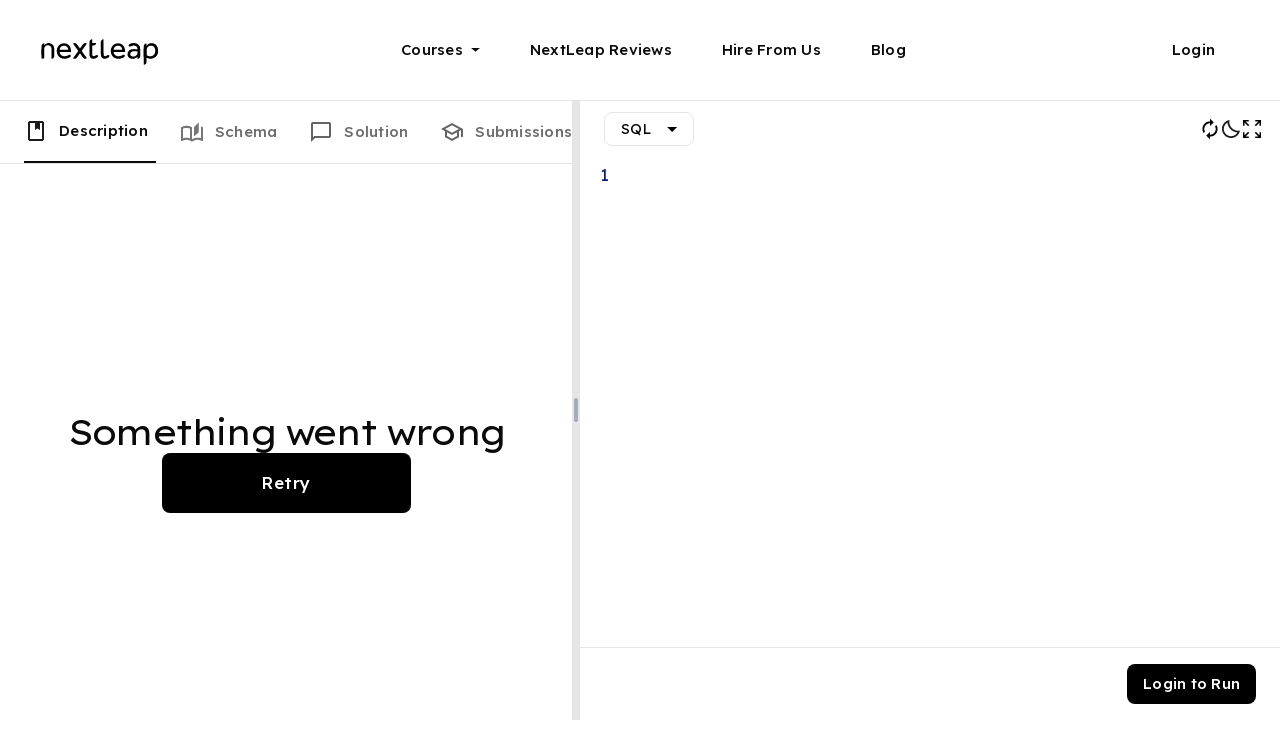

--- FILE ---
content_type: text/html; charset=utf-8
request_url: https://nextleap.app/problem/duplicate-phone-numbers
body_size: 7445
content:
<!doctype html><html lang="en" style="font-size:17px"><head><meta charset="utf-8"><link rel="preconnect" href="https://assets.nextleap.app"><link rel="dns-prefetch" href="https://assets.nextleap.app"><link rel="dns-prefetch" href="https://nextleap.app"><link rel="preconnect" href="https://fonts.googleapis.com"><link rel="preconnect" href="https://fonts.gstatic.com" crossorigin=""><link rel="icon" type="image/png" href="https://assets.nextleap.app/images/favicon.ico" sizes="32x32"><meta name="apple-mobile-web-app-title" content="NextLeap | Duplicate Phone Numbers">
                <meta name="og_title" property="og:title" content="NextLeap | Duplicate Phone Numbers">
                <title>NextLeap | Duplicate Phone Numbers</title>
                <meta name="description" content="Ready for a SQL interview question? Asked at Adobe, Hotstar &amp; more. Solve this sorting-and-grouping question now!">
                <meta property="og:description" content="Ready for a SQL interview question? Asked at Adobe, Hotstar &amp; more. Solve this sorting-and-grouping question now!">
                <meta name="og_image" property="og:image" content="https://assets.nextleap.app/images/problem_meta_f6cd688b-78d3-440a-912e-916278d51d9d.png">
                <meta name="og_url" property="og:url" content="https://nextleap.app/problem/duplicate-phone-numbers">
                <meta name="twitter:card" content="summary_large_image" />
                <meta name="twitter:site" content="@yourNextLeap" />
                <meta name="twitter:title" content="NextLeap | Duplicate Phone Numbers" />
                <meta name="twitter:description" content="Ready for a SQL interview question? Asked at Adobe, Hotstar &amp; more. Solve this sorting-and-grouping question now!" />
                <meta name="twitter:image" content="https://assets.nextleap.app/images/problem_meta_f6cd688b-78d3-440a-912e-916278d51d9d.png" /> 
                
                <link rel="canonical" href="https://nextleap.app/problem/duplicate-phone-numbers"><meta name="apple-mobile-web-app-capable" content="yes"><meta http-equiv="Content-type" content="text/html; charset=utf-8"><meta name="viewport" content="width=device-width,minimum-scale=1,maximum-scale=1"><meta name="theme-color" content="#000000"><meta name="og_type" property="og:type" content="website"><meta name="og_site_name" property="og:site_name" content="NextLeap.app"><meta name="Keywords" content="NextLeap - Learning is now social, hands-on and continuous."><link rel="manifest" href="https://nextleap.app/manifest.json"><style nonce="3139e8c401c21722c330d4b57e1a4b0d">.login-drop-down{position:relative}.desktop-header-middle-container{background-color:initial}:root{--page-left-padding:24px;--page-right-padding:24px}@media (min-width:1280px){:root{--page-left-padding:calc(50vw - 600px);--page-right-padding:calc(50vw - 600px)}.padding-right-64-left-64{padding-right:calc(50vw - 600px)}.padding-right-64-left-64{padding-left:calc(50vw - 600px)}}:root{--hero-image-width:460px;--hero-image-height:584px}:root{--rc-drag-handle-size:12px;--rc-drag-handle-mobile-size:24px;--rc-drag-handle-bg-colour:#0003;--rc-drag-bar-size:6px;--rc-border-color:#ffffffb3;--rc-focus-color:#08f}:root{--rt-color-white:#fff;--rt-color-dark:#222;--rt-color-success:#8dc572;--rt-color-error:#be6464;--rt-color-warning:#f0ad4e;--rt-color-info:#337ab7;--rt-opacity:0.9}:root{--react-pdf-annotation-layer:1;--annotation-unfocused-field-background:url('data:image/svg+xml;charset=utf-8,<svg width="1" height="1" xmlns="http://www.w3.org/2000/svg"><rect width="100%" height="100%" style="fill:rgba(0,54,255,.13)"/></svg>');--input-focus-border-color:Highlight;--input-focus-outline:1px solid Canvas;--input-unfocused-border-color:#0000;--input-disabled-border-color:#0000;--input-hover-border-color:#000}@media (forced-colors:active){:root{--input-focus-border-color:CanvasText;--input-unfocused-border-color:ActiveText;--input-disabled-border-color:GrayText;--input-hover-border-color:Highlight}}:root{--gif-chooser-width:338px}:root{--width:460px}@media (min-width:0px) and (max-width:768px){:root{--hero-image-width:254px;--hero-image-height:322px}:root{--width:100%}}body{font-family:Lexend Exa,Lexend Deca,-apple-system,BlinkMacSystemFont,Segoe UI,Roboto,Oxygen,Ubuntu,Cantarell,Fira Sans,Droid Sans,Helvetica Neue,sans-serif}body{counter-reset:katexEqnNo mmlEqnNo}::-webkit-scrollbar{display:none}:root{--react-pdf-annotation-layer:1;--annotation-unfocused-field-background:url('data:image/svg+xml;charset=utf-8,<svg width="1" height="1" xmlns="http://www.w3.org/2000/svg"><rect width="100%" height="100%" style="fill:rgba(0,54,255,.13)"/></svg>');--input-focus-border-color:Highlight;--input-focus-outline:1px solid Canvas;--input-unfocused-border-color:#0000;--input-disabled-border-color:#0000;--input-hover-border-color:#000;--link-outline:none}@media screen and (forced-colors:active){:root{--input-focus-border-color:CanvasText;--input-unfocused-border-color:ActiveText;--input-disabled-border-color:GrayText;--input-hover-border-color:Highlight;--link-outline:1.5px solid LinkText}}</style><script nonce="3139e8c401c21722c330d4b57e1a4b0d" type="application/ld+json">[{"@context":"https://schema.org","@type":"BreadcrumbList","itemListElement":[{"@context":"https://schema.org","@type":"ListItem","position":1,"name":"Top SQL Interview Questions for Data Analysts and Product Managers","item":"https://nextleap.app/interview-preparation/sql/questions"},{"@context":"https://schema.org","@type":"ListItem","position":2,"name":"NextLeap | Duplicate Phone Numbers"}]},{"@context":"https://schema.org","@type":"WebSite","name":"NextLeap | Accelerate Your Career","description":"NextLeap’s highly rated Fellowships help you to break into roles in product management, UX design and software engineering in top technology companies.","url":"https://nextleap.app","publisher":{"@context":"https://schema.org","@type":"Organization","name":"NextLeap","sameAs":["https://nextleap.app","https://twitter.com/yournextleap","https://www.linkedin.com/company/your-nextleap/","https://www.youtube.com/c/NextLeap","https://www.youtube.com/@nextleapcoding","https://www.instagram.com/yournextleap/"],"logo":{"@context":"https://schema.org","@type":"ImageObject","url":"https://assets.nextleap.app/images/logo-white-3366eff62fee.svg"}},"sameAs":["https://twitter.com/yournextleap","https://www.linkedin.com/company/your-nextleap/","https://www.youtube.com/c/NextLeap","https://www.youtube.com/@nextleapcoding","https://www.instagram.com/yournextleap/"],"headline":"Land jobs in top product companies"}]</script><style nonce="3139e8c401c21722c330d4b57e1a4b0d">@font-face{font-family:'Lexend Exa';font-style:normal;font-weight:400;font-display:swap;src:url(https://fonts.gstatic.com/s/lexendexa/v24/UMBXrPdOoHOnxExyjdBeaiLdA5E64BdCIg.woff2) format('woff2');unicode-range:U+0102-0103,U+0110-0111,U+0128-0129,U+0168-0169,U+01A0-01A1,U+01AF-01B0,U+1EA0-1EF9,U+20AB}@font-face{font-family:'Lexend Exa';font-style:normal;font-weight:400;font-display:swap;src:url(https://fonts.gstatic.com/s/lexendexa/v24/UMBXrPdOoHOnxExyjdBeaiPdA5E64BdCIg.woff2) format('woff2');unicode-range:U+0100-024F,U+0259,U+1E00-1EFF,U+2020,U+20A0-20AB,U+20AD-20CF,U+2113,U+2C60-2C7F,U+A720-A7FF}@font-face{font-family:'Lexend Exa';font-style:normal;font-weight:400;font-display:swap;src:url(https://fonts.gstatic.com/s/lexendexa/v24/UMBXrPdOoHOnxExyjdBeai3dA5E64Bc.woff2) format('woff2');unicode-range:U+0000-00FF,U+0131,U+0152-0153,U+02BB-02BC,U+02C6,U+02DA,U+02DC,U+2000-206F,U+2074,U+20AC,U+2122,U+2191,U+2193,U+2212,U+2215,U+FEFF,U+FFFD}@font-face{font-family:'Lexend Exa';font-style:normal;font-weight:500;font-display:swap;src:url(https://fonts.gstatic.com/s/lexendexa/v24/UMBXrPdOoHOnxExyjdBeaiLdA5E64BdCIg.woff2) format('woff2');unicode-range:U+0102-0103,U+0110-0111,U+0128-0129,U+0168-0169,U+01A0-01A1,U+01AF-01B0,U+1EA0-1EF9,U+20AB}@font-face{font-family:'Lexend Exa';font-style:normal;font-weight:500;font-display:swap;src:url(https://fonts.gstatic.com/s/lexendexa/v24/UMBXrPdOoHOnxExyjdBeaiPdA5E64BdCIg.woff2) format('woff2');unicode-range:U+0100-024F,U+0259,U+1E00-1EFF,U+2020,U+20A0-20AB,U+20AD-20CF,U+2113,U+2C60-2C7F,U+A720-A7FF}@font-face{font-family:'Lexend Exa';font-style:normal;font-weight:500;font-display:swap;src:url(https://fonts.gstatic.com/s/lexendexa/v24/UMBXrPdOoHOnxExyjdBeai3dA5E64Bc.woff2) format('woff2');unicode-range:U+0000-00FF,U+0131,U+0152-0153,U+02BB-02BC,U+02C6,U+02DA,U+02DC,U+2000-206F,U+2074,U+20AC,U+2122,U+2191,U+2193,U+2212,U+2215,U+FEFF,U+FFFD}@font-face{font-family:'Lexend Exa';font-style:normal;font-weight:600;font-display:swap;src:url(https://fonts.gstatic.com/s/lexendexa/v24/UMBXrPdOoHOnxExyjdBeaiLdA5E64BdCIg.woff2) format('woff2');unicode-range:U+0102-0103,U+0110-0111,U+0128-0129,U+0168-0169,U+01A0-01A1,U+01AF-01B0,U+1EA0-1EF9,U+20AB}@font-face{font-family:'Lexend Exa';font-style:normal;font-weight:600;font-display:swap;src:url(https://fonts.gstatic.com/s/lexendexa/v24/UMBXrPdOoHOnxExyjdBeaiPdA5E64BdCIg.woff2) format('woff2');unicode-range:U+0100-024F,U+0259,U+1E00-1EFF,U+2020,U+20A0-20AB,U+20AD-20CF,U+2113,U+2C60-2C7F,U+A720-A7FF}@font-face{font-family:'Lexend Exa';font-style:normal;font-weight:600;font-display:swap;src:url(https://fonts.gstatic.com/s/lexendexa/v24/UMBXrPdOoHOnxExyjdBeai3dA5E64Bc.woff2) format('woff2');unicode-range:U+0000-00FF,U+0131,U+0152-0153,U+02BB-02BC,U+02C6,U+02DA,U+02DC,U+2000-206F,U+2074,U+20AC,U+2122,U+2191,U+2193,U+2212,U+2215,U+FEFF,U+FFFD}</style><style nonce="3139e8c401c21722c330d4b57e1a4b0d">@font-face{font-family:'Lexend Deca';font-style:normal;font-weight:400;font-display:swap;src:url(https://fonts.gstatic.com/s/lexenddeca/v17/K2F1fZFYk-dHSE0UPPuwQ5qoJy_YZ2ONtuQ.woff2) format('woff2');unicode-range:U+0102-0103,U+0110-0111,U+0128-0129,U+0168-0169,U+01A0-01A1,U+01AF-01B0,U+1EA0-1EF9,U+20AB}@font-face{font-family:'Lexend Deca';font-style:normal;font-weight:400;font-display:swap;src:url(https://fonts.gstatic.com/s/lexenddeca/v17/K2F1fZFYk-dHSE0UPPuwQ5qpJy_YZ2ONtuQ.woff2) format('woff2');unicode-range:U+0100-024F,U+0259,U+1E00-1EFF,U+2020,U+20A0-20AB,U+20AD-20CF,U+2113,U+2C60-2C7F,U+A720-A7FF}@font-face{font-family:'Lexend Deca';font-style:normal;font-weight:400;font-display:swap;src:url(https://fonts.gstatic.com/s/lexenddeca/v17/K2F1fZFYk-dHSE0UPPuwQ5qnJy_YZ2ON.woff2) format('woff2');unicode-range:U+0000-00FF,U+0131,U+0152-0153,U+02BB-02BC,U+02C6,U+02DA,U+02DC,U+2000-206F,U+2074,U+20AC,U+2122,U+2191,U+2193,U+2212,U+2215,U+FEFF,U+FFFD}@font-face{font-family:'Lexend Deca';font-style:normal;font-weight:500;font-display:swap;src:url(https://fonts.gstatic.com/s/lexenddeca/v17/K2F1fZFYk-dHSE0UPPuwQ5qoJy_YZ2ONtuQ.woff2) format('woff2');unicode-range:U+0102-0103,U+0110-0111,U+0128-0129,U+0168-0169,U+01A0-01A1,U+01AF-01B0,U+1EA0-1EF9,U+20AB}@font-face{font-family:'Lexend Deca';font-style:normal;font-weight:500;font-display:swap;src:url(https://fonts.gstatic.com/s/lexenddeca/v17/K2F1fZFYk-dHSE0UPPuwQ5qpJy_YZ2ONtuQ.woff2) format('woff2');unicode-range:U+0100-024F,U+0259,U+1E00-1EFF,U+2020,U+20A0-20AB,U+20AD-20CF,U+2113,U+2C60-2C7F,U+A720-A7FF}@font-face{font-family:'Lexend Deca';font-style:normal;font-weight:500;font-display:swap;src:url(https://fonts.gstatic.com/s/lexenddeca/v17/K2F1fZFYk-dHSE0UPPuwQ5qnJy_YZ2ON.woff2) format('woff2');unicode-range:U+0000-00FF,U+0131,U+0152-0153,U+02BB-02BC,U+02C6,U+02DA,U+02DC,U+2000-206F,U+2074,U+20AC,U+2122,U+2191,U+2193,U+2212,U+2215,U+FEFF,U+FFFD}@font-face{font-family:'Lexend Deca';font-style:normal;font-weight:600;font-display:swap;src:url(https://fonts.gstatic.com/s/lexenddeca/v17/K2F1fZFYk-dHSE0UPPuwQ5qoJy_YZ2ONtuQ.woff2) format('woff2');unicode-range:U+0102-0103,U+0110-0111,U+0128-0129,U+0168-0169,U+01A0-01A1,U+01AF-01B0,U+1EA0-1EF9,U+20AB}@font-face{font-family:'Lexend Deca';font-style:normal;font-weight:600;font-display:swap;src:url(https://fonts.gstatic.com/s/lexenddeca/v17/K2F1fZFYk-dHSE0UPPuwQ5qpJy_YZ2ONtuQ.woff2) format('woff2');unicode-range:U+0100-024F,U+0259,U+1E00-1EFF,U+2020,U+20A0-20AB,U+20AD-20CF,U+2113,U+2C60-2C7F,U+A720-A7FF}@font-face{font-family:'Lexend Deca';font-style:normal;font-weight:600;font-display:swap;src:url(https://fonts.gstatic.com/s/lexenddeca/v17/K2F1fZFYk-dHSE0UPPuwQ5qnJy_YZ2ON.woff2) format('woff2');unicode-range:U+0000-00FF,U+0131,U+0152-0153,U+02BB-02BC,U+02C6,U+02DA,U+02DC,U+2000-206F,U+2074,U+20AC,U+2122,U+2191,U+2193,U+2212,U+2215,U+FEFF,U+FFFD}</style><style nonce="3139e8c401c21722c330d4b57e1a4b0d">body{margin:0;font-family:"Lexend Exa","Lexend Deca",-apple-system,BlinkMacSystemFont,"Segoe UI",Roboto,Oxygen,Ubuntu,Cantarell,"Fira Sans","Droid Sans","Helvetica Neue",sans-serif;-webkit-font-smoothing:antialiased;-moz-osx-font-smoothing:grayscale;max-width:100%;max-height:100%;overflow-x:hidden;overflow-y:scroll;overscroll-behavior-y:none;overscroll-behavior-x:auto}code{font-family:source-code-pro,Menlo,Monaco,Consolas,"Courier New",monospace}.nl-dark-noise::after{position:absolute;content:"";background:url(https://assets.nextleap.app/images/dark_noise_9e6c9b9c-15bb-4f9c-967d-f52f7b1c3525.png);animation:grain 10s steps(6) infinite}.grecaptcha-badge{visibility:hidden!important}*{box-sizing:border-box;-webkit-box-sizing:border-box;-msbox-sizing:border-box}.d-none{display:none!important}.padding-right-64-left-64{padding-left:64px;padding-right:64px}.shell-header-padding-no-gutter{padding-left:64px;padding-right:64px}@media (min-width:0px) and (max-width:768px){.padding-right-64-left-64{padding-left:24px;padding-right:24px}.shell-header-padding-no-gutter{padding-left:24px;padding-right:24px}}@media (min-width:1280px){.padding-right-64-left-64{padding-left:calc((100vw - 1200px)/ 2);padding-right:calc((100vw - 1200px)/ 2)}}.shell-header-container{background:#000;color:#fff}.shell-header-image-icon{src:url("https://assets.nextleap.app/images/logo-white-3366eff62fee.svg");-webkit-filter:invert(100);filter:invert(100)}.shell-header-container{width:100%;height:100px;position:-webkit-sticky;position:sticky;top:0;z-index:1015;display:flex;max-width:100%;align-items:center}.shell-header-image-container{width:120px;height:32px;z-index:10}.shell-header-image-icon{overflow:hidden;width:120px;height:32px}.desktop-shell-header-container-right{display:flex;width:100%}.desktop-header-middle-container{display:flex;flex-direction:row;justify-content:center;align-items:center;background-color:transparent;width:100%;height:100%}.desktop-shell-drop-down{height:100px;display:flex;flex-direction:column;justify-content:center;margin-left:25px;padding-right:25px}.desktop-shell-header-text{font-family:"Lexend Deca";font-style:normal;font-weight:500;font-size:15px;line-height:134%;letter-spacing:.25px;text-decoration:none;color:inherit;width:fit-content;display:flex;flex-direction:row;justify-content:center;align-items:center}.desktop-shell-header-text::after{margin-left:8px;display:inline-block;margin-left:8px;vertical-align:.255em;content:"";border-top:.3em solid;border-right:.3em solid transparent;border-bottom:0;border-left:.3em solid transparent}.desktop-shell-header-text-no-dropdown::after{display:none}@media (max-width:1024px){.desktop-shell-header-container-right{display:none}}@media (min-width:0px) and (max-width:768px){.shell-header-container{height:76px;padding-top:26px;padding-bottom:26px}}.shell-bar1,.shell-bar2,.shell-bar3{background-color:#000}.shell-hamburger{background-image:url("https://assets.nextleap.app/images/star-white-9d4aaf636700.svg")}.shell-hamburger{display:none;width:48px;height:48px;position:absolute;right:64px;top:32px;padding:12px 16px}@media (max-width:1024px){.shell-hamburger{display:block}}@media (min-width:0px) and (max-width:768px){.shell-hamburger{right:24px;top:14px}}.shell-bar1,.shell-bar2,.shell-bar3{width:16px;height:2px;margin:4px 0;transition:.4s}.change .shell-bar1{-webkit-transform:rotate(-45deg) translate(-6px,6px);transform:rotate(-45deg) translate(-6px,6px)}.change .shell-bar2{opacity:0}.change .shell-bar3{-webkit-transform:rotate(45deg) translate(-2px,-3px);transform:rotate(45deg) translate(-2px,-3px)}.shell-page-container{background-color:#000}.shell-page-container{height:calc(100vh - 100px)}@media (max-width:1024px){.shell-page-container{height:calc(100vh - 76px)}}@media (max-width:767.98px){.shell-page-container{height:calc(100vh - 76px)}}.page-shell-footer-container{background-color:var(--footer-bg-color,#141414);color:var(--footer-text-color,#fff);width:100%}.shell-footer-logo{-webkit-filter:invert(var(--footer-logo-invert,100));filter:invert(var(--footer-logo-invert, 100))}.second-shell-footer-section{display:flex;flex-direction:row;width:100%;padding-top:48px;padding-bottom:85px;flex-wrap:wrap}.shell-footer-section-outer-container{flex-wrap:wrap;justify-content:flex-start;display:flex;flex:1;column-gap:36px}.shell-footer-section-outer-container-margin{margin-top:64px}.shell-footer-logo{width:120px;height:32px}.shell-footer-section-inner-container{flex:1}.shell-footer-section-inner-container-courses{flex:1}.shell-footer-main-heading{margin-bottom:16px;width:fit-content;font-family:"Lexend Deca";font-style:normal;font-weight:500;font-size:15px;line-height:160%;letter-spacing:.25px}.shell-footer-sub-heading-container{display:flex;flex-direction:column;flex-wrap:wrap;row-gap:16px}.shell-dynamic-footer-sub-heading-container{display:flex;flex-direction:row;flex-wrap:wrap;row-gap:8px;column-gap:8px}.shell-footer-sub-heading{color:inherit;opacity:.6;width:fit-content;cursor:pointer;text-decoration:none;font-family:"Lexend Deca";font-style:normal;font-weight:400;font-size:15px;line-height:160%;letter-spacing:.25px}.shell-footer-sub-heading:hover{text-decoration:underline;color:inherit}.shell-footer-copyright{font-family:"Lexend Deca";font-style:normal;font-weight:400;font-size:13px;line-height:150%;color:inherit;opacity:.6}.shell-footer-company-desc{font-family:"Lexend Deca";font-style:normal;font-weight:400;font-size:13px;line-height:150%;color:inherit;opacity:.6}.anchor{color:inherit;text-decoration:none}.shell-footer-social-logo-main{height:14px;width:14px;margin-right:10px;padding-top:3px;filter:invert(calc(100 - var(--footer-logo-invert, 100)));-webkit-filter:invert(calc(100 - var(--footer-logo-invert,100)))}.shell-footer-logo-container{display:flex;flex-direction:row;justify-content:flex-start;padding-top:56px;padding-bottom:56px}.shell-second-footer-section{display:flex;flex-direction:row;width:100%;padding-top:48px;padding-bottom:85px;flex-wrap:wrap}.shell-page-footer-html-outer-container{padding-top:80px;--text-color:"white";--border-color:#e5e5e5;--page-primary-color:var(--footer-bg-color, #141414)}.shell-page-footer-html-container-card{position:relative;background-color:#ffffff0d;padding-top:48px;padding-left:40px;padding-right:40px;padding-bottom:48px;border-radius:8px;width:100%}.shell-page-footer-html-container-truncate-text{display:-webkit-box;-webkit-line-clamp:10;line-clamp:10;-webkit-box-orient:vertical;overflow:hidden;text-overflow:ellipsis;white-space:normal}.shell-page-footer-html-container-truncate-text-read-more{display:flex;justify-content:flex-end}.shell-page-footer-html-container-card-mask{display:flex;padding-bottom:12px;align-items:flex-end;justify-content:center;height:65%;width:100%;position:absolute;bottom:0;left:0;z-index:1;background:linear-gradient(0deg,var(--page-primary-color) 0,rgba(0,0,0,0) 100%);cursor:pointer}.shell-page-footer-html-container-card-read-more{font-family:Lexend Deca;font-style:normal;font-weight:500;font-size:17px;line-height:118%;letter-spacing:.5px;cursor:pointer;color:#fff}.shell-page-footer-html-container>blockquote{background:var(--tertiary-background-color);border-left:4px solid var(--primary-text-color);margin:0;padding:1em 16px}.shell-page-footer-html-container>blockquote p{display:inline}.shell-page-footer-html-container a{color:var(--shell-page-footer-html-a-tag-color)}.shell-page-footer-html-container li{margin-bottom:12px;font-family:"Lexend Deca";font-style:normal;font-weight:400;font-size:17px;line-height:160%;letter-spacing:.25px}.shell-page-footer-html-container p{font-family:"Lexend Deca";font-style:normal;font-weight:400;font-size:17px;line-height:160%;letter-spacing:.25px}.shell-page-footer-html-container h1{font-family:"Lexend Exa";font-style:normal;font-weight:400;font-size:42px;line-height:114%;letter-spacing:-3.35px;margin:0;font-feature-settings:"'liga' off"}.shell-page-footer-html-container h2{font-family:"Lexend Exa";font-style:normal;font-weight:400;font-size:35px;line-height:120%;letter-spacing:-2.8px;font-feature-settings:"'liga' off"}.shell-page-footer-html-container h3{font-family:"Lexend Exa";font-style:normal;font-weight:400;font-size:30px;line-height:125%;letter-spacing:-2.5px;font-feature-settings:"'liga' off"}.shell-page-footer-html-container h4{font-family:"Lexend Exa";font-style:normal;font-weight:400;font-size:22px;line-height:128%;letter-spacing:-2.25px;font-feature-settings:"'liga' off"}.shell-page-footer-html-container h5{font-family:"Lexend Deca";font-style:normal;font-weight:400;font-size:19px;line-height:145%;letter-spacing:.15px}.shell-page-footer-html-container h6{font-family:"Lexend Deca";font-style:normal;font-weight:400;font-size:19px;line-height:145%;letter-spacing:.15px}.shell-page-footer-html-container pre{white-space:pre-wrap;background-color:#f4f4f4!important;padding:12px 24px;border-radius:8px;color:#3f5c90;font-family:"Lexend Deca";font-style:normal;font-weight:400;font-size:17px;line-height:160%;letter-spacing:.25px}.shell-page-footer-html-container code{font-family:"Lexend Deca";color:#3f5c90;background-color:#f4f4f4;padding:2px 4px;border-radius:3px}.shell-page-footer-html-container img{max-width:100%;object-fit:contain}.code-block{white-space:pre-wrap;background-color:#f4f4f4!important;border:1px solid var(--border-color,#e5e5e5)!important;padding:12px 24px}.shell-page-footer-html-container .code-block code{background-color:unset;padding:unset;border-radius:unset;white-space:pre-wrap}.shell-page-footer-html-container table{border-spacing:0px;border-collapse:collapse;border:1px solid var(--border-color);border-radius:8px;border-collapse:collapse}.shell-page-footer-html-container thead{background-color:#fafafa;box-shadow:inset 0 -1px 0 var(--border-color,#e5e5e5)}.shell-page-footer-html-container th{border-right:1px solid var(--border-color,#e5e5e5);padding:16px;text-align:left;vertical-align:top;font-family:"Lexend Deca";font-style:normal;font-weight:500;font-size:13px;line-height:150%;opacity:.75;color:#212121;white-space:pre-wrap;border-bottom:none;text-align:left;width:1%}.shell-page-footer-html-container th:last-child{border-right:initial}.shell-page-footer-html-container tr{border-bottom:1px solid var(--border-color,#e5e5e5)}.shell-page-footer-html-container td{border-right:1px solid var(--border-color,#e5e5e5);color:var(--text-color,rgba(18,18,18));opacity:.75;padding:16px;white-space:pre-wrap;text-align:left;border-top:none;font-family:"Lexend Deca";font-style:normal;font-weight:400;font-size:17px;line-height:160%;letter-spacing:.25px;cursor:initial}.shell-page-footer-html-container td:last-child{border-right:initial}@media (min-width:0px) and (max-width:768px){.shell-footer-section-outer-container{column-gap:0;row-gap:32px}.shell-footer-section-outer-container-margin{margin-top:32px}.shell-footer-logo-container{padding-top:32px;padding-bottom:32px}.shell-footer-section-inner-container{margin-left:0;padding-left:0;min-width:50%}.shell-footer-section-inner-container-courses{min-width:100%}.shell-footer-logo{width:90px;height:24px}.second-shell-footer-section{padding-top:32px;padding-bottom:24px}.shell-footer-sub-heading-container{row-gap:20px}.shell-second-footer-section{padding-top:32px;padding-bottom:24px}.shell-page-footer-html-container>a{font-size:17px;line-height:25px}.shell-page-footer-html-container li{margin-bottom:8px}.shell-page-footer-html-container h1{font-size:31px;line-height:110%}.shell-page-footer-html-container h2{font-size:27px;line-height:114%}.shell-page-footer-html-container h3{font-size:24px;line-height:118%;letter-spacing:-2px}.shell-page-footer-html-container h4{letter-spacing:-2px}.shell-page-footer-html-container h5{letter-spacing:unset}.shell-page-footer-html-container h6{letter-spacing:unset}.shell-page-footer-html-container-card{padding-top:24px;padding-left:24px;padding-right:24px;padding-bottom:24px}}</style><script nonce="3139e8c401c21722c330d4b57e1a4b0d" defer="defer" src="https://assets.nextleap.app/static/js/main.7cbafeff.js"></script><link href="https://assets.nextleap.app/static/css/main.fc3a84ce.css" rel="preload" as="style"/><script nonce="3139e8c401c21722c330d4b57e1a4b0d">var link = document.createElement('link');link.rel = 'preload';link.as = 'style'; link.href = 'https://assets.nextleap.app/static/css/main.fc3a84ce.css';link.onload = function() {this.onload=null;this.rel='stylesheet';};document.head.appendChild(link);</script><noscript><link href="https://assets.nextleap.app/static/css/main.fc3a84ce.css" rel="preload" as="style"/><script nonce="3139e8c401c21722c330d4b57e1a4b0d">var link = document.createElement('link');link.rel = 'preload';link.as = 'style'; link.href = 'https://assets.nextleap.app/static/css/main.fc3a84ce.css';link.onload = function() {this.onload=null;this.rel='stylesheet';};document.head.appendChild(link);</script><noscript><link href="https://assets.nextleap.app/static/css/main.fc3a84ce.css" rel="stylesheet"></noscript></noscript></head><body><div id="root"><div class="shell-header-container padding-right-64-left-64"><a class="shell-header-image-container" href="/"><img class="shell-header-image-icon" src="https://assets.nextleap.app/images/logo-black-908fbbee67f9.svg" alt="NextLeap" height="32" width="120" loading="lazy"></a><div class="desktop-shell-header-container-right"><div class="desktop-header-middle-container"><div class="program-dropdown desktop-shell-drop-down"><div class="desktop-shell-header-text">Courses</div></div><div class="desktop-shell-drop-down blog-dropdown"><a class="desktop-shell-header-text desktop-shell-header-text-no-dropdown" href="/reviews">NextLeap Reviews</a></div><div class="desktop-shell-drop-down blog-dropdown"><a class="desktop-shell-header-text desktop-shell-header-text-no-dropdown" href="/for-companies">Hire From Us</a></div><div class="desktop-shell-drop-down blog-dropdown"><a class="desktop-shell-header-text desktop-shell-header-text-no-dropdown" href="https://nextleap.app/blog/">Blog</a></div></div><div class="login-drop-down desktop-shell-drop-down"><div class="desktop-shell-header-text desktop-shell-header-text-no-dropdown">Login</div></div></div><div class="shell-hamburger"><div class="shell-bar1"></div><div class="shell-bar2"></div><div class="shell-bar3"></div></div></div><div class="shell-page-container"></div></div><footer id="page-footer" class="page-shell-footer-container padding-right-64-left-64"><div class="shell-page-footer-html-outer-container" style="display:none"><div class="shell-page-footer-html-container-card"><div id="shell-page-footer-html-container" class="shell-page-footer-html-container shell-page-footer-html-container-truncate-text" style="word-break:break-word;--shell-page-footer-html-a-tag-color:#cee5d9"><div id="page-footer-dynamic-html-content"></div></div><div id="shell-page-footer-html-container-card-mask" class="shell-page-footer-html-container-card-mask"><div style="display:flex;gap:8px;align-items:center;justify-content:center;width:100%;padding:16px"><div class="shell-page-footer-html-container-card-read-more">Read More</div><img src="https://assets.nextleap.app/images/chevron-down-dark-fb86a81f-c322-4b2c-a5db-db9d9101378d.svg" height="24" width="24" alt="down-arrow" loading="lazy" style="filter:invert(1)"></div></div></div></div><div class="shell-footer-logo-container"><img class="shell-footer-logo" src="https://assets.nextleap.app/images/logo-black-908fbbee67f9.svg" alt="NextLeap" loading="lazy" height="32" width="120"/></div><div class="shell-footer-section-outer-container"><div class="shell-footer-section-inner-container shell-footer-section-inner-container-courses"><div class="shell-footer-main-heading">Courses</div><div class="shell-footer-sub-heading-container"><a class="shell-footer-sub-heading" href="/course/product-management-course">Product Manager Fellowship</a> <a class="shell-footer-sub-heading" href="/course/ui-ux-design-course">Product Designer Fellowship</a> <a class="shell-footer-sub-heading" href="/course/data-analyst-course">Data Analyst Fellowship</a> <a class="shell-footer-sub-heading" href="/course/business-analyst-course">Business Analyst Fellowship</a></div></div><div class="shell-footer-section-inner-container"><div class="shell-footer-main-heading">Company</div><div class="shell-footer-sub-heading-container"><a class="shell-footer-sub-heading" href="/about-us">Team</a> <a class="shell-footer-sub-heading" href="/manifesto">Manifesto</a> <a class="shell-footer-sub-heading" href="/for-companies">Hire From Us</a> <a class="shell-footer-sub-heading" href="/policy/privacy-policy">Privacy Policy</a> <a class="shell-footer-sub-heading" href="/policy/tos">Terms of Use</a> <a class="shell-footer-sub-heading" href="/policy/refund-policy">Refund Policy</a> <a class="shell-footer-sub-heading" href="/contact-us">Contact Us</a></div></div><div class="shell-footer-section-inner-container"><div class="shell-footer-main-heading">Follow Us</div><div class="shell-footer-sub-heading-container"><a class="shell-footer-sub-heading" href="https://twitter.com/yournextleap" target="_blank" rel="noreferrer"><img class="shell-footer-social-logo-main" src="https://assets.nextleap.app/images/twitter-ced0b9bb2f1c.svg" alt="Twitter" loading="lazy" height="14" width="14"/> Twitter </a><a class="shell-footer-sub-heading" href="https://www.linkedin.com/company/your-nextleap" target="_blank" rel="noreferrer"><img class="shell-footer-social-logo-main" src="https://assets.nextleap.app/images/li-0cf3129598dc.svg" alt="LinkedIn" loading="lazy" height="14" width="14"/> LinkedIn </a><a class="shell-footer-sub-heading" href="https://www.youtube.com/c/NextLeap" target="_blank" rel="noreferrer"><img class="shell-footer-social-logo-main" src="https://assets.nextleap.app/images/youtube-dcc18abface6.svg" alt="YouTube" loading="lazy" height="14" width="14"/> YouTube </a><a class="shell-footer-sub-heading" href="https://www.instagram.com/yournextleap/" target="_blank" rel="noreferrer"><img class="shell-footer-social-logo-main" src="https://assets.nextleap.app/images/insta-52192f6d7526.svg" alt="Instagram" loading="lazy" height="14" width="14"> Instagram</a></div></div><div class="shell-footer-section-inner-container"><div class="shell-footer-main-heading">Reviews</div><div class="shell-footer-sub-heading-container"><a class="shell-footer-sub-heading" href="/reviews">NextLeap Reviews</a></div></div></div><div class="shell-footer-section-outer-container shell-footer-section-outer-container-margin"><div class="shell-footer-section-inner-container shell-footer-section-inner-container-courses"><div class="shell-footer-main-heading">Product Management Interview Resources</div><div class="shell-footer-sub-heading-container"><a class="shell-footer-sub-heading" href="/interview-preparation/product-management/questions">Product Management Interview Questions</a> <a class="shell-footer-sub-heading" href="/portfolios/product-management/examples">Product Management Portfolio Examples</a> <a class="shell-footer-sub-heading" href="/interview-preparation/product-management/books">Product Management Books, Newsletters & Podcasts</a> <a class="shell-footer-sub-heading" href="/portfolios/product-management/teardowns">Product Management Product Teardowns</a> <a class="shell-footer-sub-heading" href="/jobs/product-management">Product Management Job Board</a> <a class="shell-footer-sub-heading" href="/resume/product-management/dashboard">Product Management Resume Builder</a> <a class="shell-footer-sub-heading" href="/interview-preparation/product-management">Product Management - All Resources</a></div></div><div class="shell-footer-section-inner-container shell-footer-section-inner-container-courses"><div class="shell-footer-main-heading">UI UX Design Interview Resources</div><div class="shell-footer-sub-heading-container"><a class="shell-footer-sub-heading" href="/portfolios/ui-ux-design/examples">UX Design Portfolio Examples</a> <a class="shell-footer-sub-heading" href="/interview-preparation/ui-ux-design/books">UX Design Books, Newsletters & Podcasts</a> <a class="shell-footer-sub-heading" href="/jobs/ui-ux-design">UX Design Job Board</a> <a class="shell-footer-sub-heading" href="/resume/ui-ux-design/dashboard">UX Design Resume Builder</a> <a class="shell-footer-sub-heading" href="/interview-preparation/ui-ux-design">UX Design - All Resources</a></div></div><div class="shell-footer-section-inner-container shell-footer-section-inner-container-courses"><div class="shell-footer-main-heading">Other Interview Resources</div><div class="shell-footer-sub-heading-container"><div class="shell-footer-sub-heading-container"><a class="shell-footer-sub-heading" href="/interview-preparation/sql/questions">SQL Interview Questions</a></div><div class="shell-footer-sub-heading-container"><a class="shell-footer-sub-heading" href="/interview-preparation/excel/questions">Excel Interview Questions</a></div><div class="shell-footer-sub-heading-container"><a class="shell-footer-sub-heading" href="/interview-preparation/excel/practice-online">Excel Practice Resources</a></div></div></div><div class="shell-footer-section-inner-container shell-footer-section-inner-container"><div class="shell-footer-main-heading">Project Showcases</div><div class="shell-footer-sub-heading-container"><a class="shell-footer-sub-heading" href="/product-management-course/showcase/fshuxjajd7lxrqoe0m">Product Management</a> <a class="shell-footer-sub-heading" href="/ui-ux-design-course/showcase/fsfy9wwx90sp8y5odl">UI UX Design</a> <a class="shell-footer-sub-heading" href="/data-analyst-course/showcase/fsda0xz04ue0d6ks7x">Data Analyst</a> <a class="shell-footer-sub-heading" href="/showcase">All Showcases</a></div></div></div><div class="shell-footer-section-outer-container shell-footer-section-outer-container-margin"><div class="shell-footer-section-inner-container shell-footer-section-inner-container"><div class="shell-footer-main-heading">Job Board</div><div class="shell-footer-sub-heading-container"><a class="shell-footer-sub-heading" href="/jobs/product-management">Product Management</a> <a class="shell-footer-sub-heading" href="/jobs/ui-ux-design">UI UX Design</a> <a class="shell-footer-sub-heading" href="/jobs/data-analyst">Data Analyst</a> <a class="shell-footer-sub-heading" href="/jobs/engineering">Engineering</a></div></div><div class="shell-footer-section-inner-container shell-footer-section-inner-container"><div class="shell-footer-main-heading">Online Compilers</div><div class="shell-footer-sub-heading-container"><a class="shell-footer-sub-heading" href="/online-compiler/python-programming">Python Compiler</a> <a class="shell-footer-sub-heading" href="/online-compiler/java-programming">Java Compiler</a> <a class="shell-footer-sub-heading" href="/online-compiler/c-programming">C Compiler</a> <a class="shell-footer-sub-heading" href="/online-compiler/cpp-programming">C++ Compiler</a> <a class="shell-footer-sub-heading" href="/online-compiler/csharp-programming">C# Compiler</a> <a class="shell-footer-sub-heading" href="/online-compiler/javascript-programming">Javascript Compiler</a> <a class="shell-footer-sub-heading" href="/online-compiler/sql-programming">SQL Compiler</a> <a class="shell-footer-sub-heading" href="/online-compiler/reactjs-programming">React.js Compiler</a> <a class="shell-footer-sub-heading" href="/online-compiler/html-programming">HTML Compiler</a></div></div><div class="shell-footer-section-inner-container shell-footer-section-inner-container"><div class="shell-footer-main-heading">More Online Compilers</div><div class="shell-footer-sub-heading-container"><a class="shell-footer-sub-heading" href="/online-compiler/jupyter-notebook">Jupyter Notebook</a> <a class="shell-footer-sub-heading" href="/online-compiler/go-programming">Go Compiler</a> <a class="shell-footer-sub-heading" href="/online-compiler/r-programming">R Compiler</a> <a class="shell-footer-sub-heading" href="/online-compiler/php-programming">PHP Compiler</a> <a class="shell-footer-sub-heading" href="/online-compiler/kotlin-programming">Kotlin Compiler</a> <a class="shell-footer-sub-heading" href="/online-compiler/swift-programming">Swift Compiler</a> <a class="shell-footer-sub-heading" href="/online-compiler/scala-programming">Scala Compiler</a> <a class="shell-footer-sub-heading" href="/online-compiler/prolog-programming">Prolog Compiler</a> <a class="shell-footer-sub-heading" href="/online-compiler/perl-programming">Perl Compiler</a></div></div><div class="shell-footer-section-inner-container shell-footer-section-inner-container-courses"></div><div class="shell-footer-section-inner-container shell-footer-section-inner-container-courses"></div></div><div class="shell-footer-section-outer-container shell-footer-section-outer-container-margin"><div class="shell-footer-section-inner-container shell-footer-section-inner-container-courses"><div class="shell-footer-main-heading">More from Sorting and Grouping</div><div class="shell-footer-sub-heading-container shell-dynamic-footer-sub-heading-container" style="flex-direction: column;"><a class="shell-footer-sub-heading" href="/problem/duplicate-emails">Duplicate Emails</a><a class="shell-footer-sub-heading" href="/problem/classes-more-than-5-students">Classes More Than 5 Students</a><a class="shell-footer-sub-heading" href="/problem/matching-skills">Matching Skills</a><a class="shell-footer-sub-heading" href="/problem/find-followers-count">Find Followers Count</a><a class="shell-footer-sub-heading" href="/problem/daily-leads-and-partners">Daily Leads and Partners</a><a class="shell-footer-sub-heading" href="/problem/user-tweet-distribution">User Tweet Distribution</a><a class="shell-footer-sub-heading" href="/problem/count-followers-for-users">Count Followers for Users</a><a class="shell-footer-sub-heading" href="/problem/teams-super-chatters">Teams Super Chatters</a><a class="shell-footer-sub-heading" href="/problem/event-frequency-analysis">Event Frequency Analysis</a><a class="shell-footer-sub-heading" href="/problem/largest-unique-number">Largest Unique Number</a><a class="shell-footer-sub-heading" href="/problem/highest-transacting-customers">Highest Transacting Customers</a><a class="shell-footer-sub-heading" href="/problem/unique-subjects-by-instructor">Unique Subjects by Instructor</a><a class="shell-footer-sub-heading" href="/problem/data-science-proficiency">Data Science Proficiency</a><a class="shell-footer-sub-heading" href="/problem/detect-duplicate-job-listings">Detect Duplicate Job Listings</a><a class="shell-footer-sub-heading" href="/problem/manufacturer-wise-drug-sales">Manufacturer Wise Drug Sales</a><a class="shell-footer-sub-heading" href="/problem/top-authors">Top Authors</a><a class="shell-footer-sub-heading" href="/problem/departmental-newcomers">Departmental Newcomers</a><a class="shell-footer-sub-heading" href="/problem/last-month-daily-active-users">Last Month Daily Active Users</a><a class="shell-footer-sub-heading" href="/problem/time-between-first-and-last-post">Time between First and Last Post</a><a class="shell-footer-sub-heading" href="/problem/calculate-app-ctr">Calculate App CTR</a></div></div></div><div class="shell-footer-section-outer-container shell-footer-section-outer-container-margin"><div class="shell-footer-section-inner-container shell-footer-section-inner-container-courses"><div class="shell-footer-main-heading">More from Adobe</div><div class="shell-footer-sub-heading-container shell-dynamic-footer-sub-heading-container" style="flex-direction: column;"><a class="shell-footer-sub-heading" href="/problem/products-ordered-in-a-month">Products Ordered in a Month</a></div></div></div><div class="shell-footer-section-outer-container shell-footer-section-outer-container-margin"><div class="shell-footer-section-inner-container shell-footer-section-inner-container-courses"><div class="shell-footer-main-heading">More from Hotstar</div><div class="shell-footer-sub-heading-container shell-dynamic-footer-sub-heading-container" style="flex-direction: column;"><a class="shell-footer-sub-heading" href="/problem/top-trading-cities">Top Trading Cities</a><a class="shell-footer-sub-heading" href="/problem/second-day-confirmations">Second Day Confirmations</a><a class="shell-footer-sub-heading" href="/problem/customers-with-zero-transactions">Customers with Zero Transactions</a><a class="shell-footer-sub-heading" href="/problem/unpopular-facebook-pages">Unpopular Facebook Pages</a><a class="shell-footer-sub-heading" href="/problem/detect-duplicate-job-listings">Detect Duplicate Job Listings</a><a class="shell-footer-sub-heading" href="/problem/analysis-of-ratings-for-the-matrix">Analysis of Ratings for The Matrix</a><a class="shell-footer-sub-heading" href="/problem/customer-order-details">Customer Order Details</a></div></div></div><div class="shell-second-footer-section"><div class="shell-footer-company-desc"><p>NextLeap is a fast-growing startup in the workforce skilling segment, revolutionizing career transitions for early career professionals in India. Founded with the mission to bridge the gap between traditional education and real-world skills, NextLeap offers bootcamp-style Fellowship programs designed to help individuals break into new age technology roles in <b>Product Management, UX Design/Product Design, Data Analytics, Business Analytics and Software Engineering.</b></p><p>Since its inception in 2021, NextLeap has empowered over <b>15,000+ learners</b> to successfully transition into technology careers, thanks to a curriculum rooted in hands-on learning, personalised mentorship from industry leaders, extensive interview practice and a strong focus on job placement.</p><p>What sets NextLeap apart is its focus on outcomes led learning delivered at an affordable cost via an AI enabled full stack technology platform. NextLeap has been voted as one of the Top 100 Edtech startups in South Asia by HolonIQ and has since established itself as a trusted learning platform driven for career advancement in India’s tech landscape.</p></div><div class="shell-footer-copyright" style="text-decoration:none;margin-top:8px">© 2023-2024, Elemento Learning Technologies Pvt. Ltd.</div></div></footer><script nonce="3139e8c401c21722c330d4b57e1a4b0d">document.addEventListener("DOMContentLoaded",(function(){const e=document.getElementById("shell-page-footer-html-container-card-mask");e?.addEventListener("click",(()=>{const t=document.getElementById("shell-page-footer-html-container");t?.classList.remove("shell-page-footer-html-container-truncate-text"),e.style.display="none"}))}))</script><noscript><link href="https://assets.nextleap.app/static/css/main.fc3a84ce.css" rel="stylesheet"></noscript></body></html>

--- FILE ---
content_type: text/css
request_url: https://assets.nextleap.app/static/css/main.fc3a84ce.css
body_size: 6924
content:
.page-error-illustration-container{display:flex;flex:1 1;flex-direction:column;height:calc(var(--viewport-height, 100vh) - 100px);justify-content:space-between;position:relative;width:100%}.page-error-container{display:flex;flex:1 1;flex-direction:column;justify-content:center;row-gap:50px;text-align:center;z-index:5}.page-error-action-custom-link{align-items:center;display:flex;flex-direction:row;height:-webkit-fit-content;height:fit-content;justify-content:center;margin-bottom:124px}.page-error-message{font-weight:500;text-align:center}.page-error-action{background:#000;border:none;border-radius:8px;color:inherit;cursor:pointer;height:60px;width:249px}.page-error-action-arrow{margin-left:16px}.page-error-illustration{align-self:flex-end;bottom:0;object-fit:cover;object-position:0 200px;position:absolute;width:100%}@media (min-width:767px) and (max-width:1200px){.page-error-illustration{object-position:0 100px}}@media (min-width:0px) and (max-width:768px){.page-error-illustration-container{display:flex;flex-direction:column;height:calc(var(--viewport-height, 100vh) - 76px)}.page-error-action{height:58px;width:217px}.page-error-illustration{object-position:0 0}.page-error-container{row-gap:32px}}.loader-container{align-items:center;display:flex;justify-content:center}.rectangle{background-color:var(--primary-text-color);display:inline-block;height:20px;margin-right:32px;width:20px}.rect1{animation-delay:.2s;animation-iteration-count:infinite}.rect1,.rect2{animation-duration:1s;animation-name:bounce}.rect2{animation-delay:.1s;animation-iteration-count:infinite}.rect3{animation-delay:0s;animation-duration:1s;animation-iteration-count:infinite;animation-name:bounce}@keyframes bounce{0%{transform:translateY(0)}33%{transform:translateY(-25px)}66%{transform:translateY(25px)}99%{transform:translateY(0)}}@media (min-width:0px) and (max-width:768px){.rectangle{height:12px;margin-right:16px;width:12px}}.divider-mcp-component{background:var(--divider-color);height:1px;min-height:1px}@media (max-width:767.98px){.divider-mcp-component{height:1px;min-height:1px}}.button-loader{animation:spin 2s linear infinite;border:2px solid;border-radius:50%;height:24px;width:24px}.button-href{color:inherit;display:flex;flex:1 1;text-decoration:none;width:-webkit-fit-content;width:fit-content}.expandable-button-drop-down-parent{align-items:flex-end;display:flex;flex-direction:column;gap:10px}.expandable-button-drop-down-button{border-radius:8px;border-width:2px!important;color:inherit;cursor:pointer;height:46px;min-width:46px;width:-webkit-fit-content;width:fit-content}.expandable-button-drop-down-button,.expandable-button-drop-down-button-icon-wrapper{align-items:center;display:flex;justify-content:center}.expandable-button-drop-down{display:none;flex-direction:column;gap:10px;height:0;overflow:hidden;width:0}.expandable-button-drop-down-active{animation-duration:.5s;animation-name:buttondropping;background-color:var(--default-background-color);border:1px solid var(--border-color);display:flex;height:-webkit-max-content;height:max-content;margin-top:58px;padding:24px;position:absolute;width:-webkit-fit-content;width:fit-content;z-index:10}@keyframes buttondropping{0%{height:0;opacity:0;padding:0 24px}1%{opacity:1}to{height:-webkit-max-content;height:max-content;opacity:1;padding:24px}}.header-parent-without-background{padding-left:0;padding-right:0}.header-parent-container{column-gap:32px;display:flex;flex-direction:row;flex-wrap:nowrap;width:100%}.header-text-container,.header-text-container-with-buttons{color:inherit;display:flex;flex-direction:row}.header-text-container-with-buttons{width:70%}.header-text-container-padding{padding-bottom:48px}.header-text-small-container-padding{padding-bottom:16px}.header{align-items:center;display:flex;width:67%}.header-text-small{font-size:32px;font-style:normal;font-weight:500;letter-spacing:-.035em;line-height:38px}.header-sub-text{margin-top:12px;opacity:.7;width:80%}.header-sub-text-button{border-radius:8px;margin-top:12px}.header-button-section-parent{column-gap:16px;flex-direction:row;justify-content:flex-end;width:40%}.header-action-button,.header-button-section-parent{display:flex;height:-webkit-fit-content;height:fit-content}.header-action-button{align-items:center;border-radius:8px;color:inherit;cursor:pointer;justify-content:center;max-height:56px;min-height:48px;padding:8px 16px;text-align:center;white-space:nowrap;width:-webkit-fit-content;width:fit-content}.header-vertical-tag-parent{display:flex;width:80%}.header-vertical-single-tag-parent{background-color:var(--quaternary-background-color);margin-bottom:2px;padding:2px 8px;width:-webkit-fit-content;width:fit-content}@keyframes ca3_fade_move_down{0%{transform:translateY(-10px)}to{transform:translateY(10px)}}@media (max-width:768px){.header-parent{margin-right:24px;padding:10px 24px 10px 8px}.header-parent-without-background{padding-left:0;padding-right:0}.header{width:100%}.header-text-small{font-size:18px;letter-spacing:-.015em;line-height:24px}.header-text-container-padding{padding-bottom:40px}.header-text-small-container-padding{padding-bottom:17px}.header-sub-text{margin-top:8px;width:100%}.header-parent-container{flex-direction:column}.header-button-section-parent{justify-content:left;margin-top:16px}}.footer-title{color:inherit;font-size:22px;font-style:normal;font-weight:600;justify-content:center;line-height:24px;margin-bottom:0;opacity:.96}.footer-parent,.footer-title{align-items:center;display:flex}.footer-parent{flex-direction:row;padding-bottom:68px;padding-top:56px}.footer-icon{filter:invert(var(--dark-invert-0));-webkit-filter:var(--dark-invert-0);height:12px;margin-left:16px;width:24px}.footer-cta-button{background:var(--secondary-cta-background-color);border:2px solid var(--secondary-cta-text-color);border-radius:8px;box-sizing:border-box;padding:16px 32px}@media (max-width:768px){.footer-title{align-items:center;display:flex;font-size:16px;justify-content:center;line-height:19px}.footer-parent{display:flex;flex-direction:row;padding-bottom:60px;padding-top:48px}.footer-icon{height:12px;margin-left:12px;width:24px}.footer-cta-button{min-width:100%}}.margin-navigation-sub-content-left-64-right-64{border-radius:8px;margin-left:64px;margin-right:64px}.margin-bottom-132{margin-bottom:132px}.margin-bottom-120{margin-bottom:120px}.margin-bottom-32{margin-bottom:32px}@media (min-width:0px) and (max-width:767px){.margin-navigation-sub-content-left-64-right-64{margin-left:24px;margin-right:24px}.margin-bottom-132{margin-bottom:64px}}@media (min-width:1024px){.margin-navigation-sub-content-left-64-right-64{margin-left:max(calc((100vw - var(--mcp-page-width, 1024px) - var(--left-nav-drawer-width, 0px) - var(--right-pane-width, 0))/2),40px);margin-right:max(calc((100vw - var(--mcp-page-width, 1024px) - var(--left-nav-drawer-width, 0px) - var(--right-pane-width, 0))/2),40px);padding:20px 24px 24px!important}}.base-component-edit-button-visiblity{display:none}.page-top-navbar-parent{align-items:center;background:var(--default-background-color);border-bottom:1px solid var(--border-color);display:flex;flex-direction:row;justify-content:space-between;left:0;max-height:var(--top-nav-height,72px);min-height:var(--top-nav-height,72px);padding-left:20px;padding-right:20px;position:sticky;position:-webkit-sticky;right:0;top:0;z-index:1000}.page-top-navbar-buttons{column-gap:16px;display:flex;flex:1 1;flex-direction:row;justify-content:flex-end}.page-top-navbar-button{align-items:center;border-radius:8px;column-gap:8px;cursor:pointer;display:flex;flex-direction:row;height:40px;padding:8px 16px}.page-top-nave-bar-text{-webkit-line-clamp:1;line-clamp:1;-webkit-box-orient:vertical;display:-webkit-box;overflow:hidden;text-overflow:ellipsis}.page-top-nave-bar-loader{animation:spin 2s linear infinite;border:2px solid #000;border-radius:50%;border-top-color:#fff;height:18px;width:18px}.page-top-nav-bar-timer-parent{background-color:#e2efe8;border:1px solid #000;border-radius:8px;color:#0a7d41;padding:8px}.page-top-nav-bar-timer-text{color:#0a7d41!important}.page-top-nav-bar-timer-icon{margin-right:8px;width:14px}.page-top-nav-bar-icon{filter:invert(var(--dark-invert-100));-webkit-filter:invert(var(--dark-invert-100))}@keyframes spin{0%{transform:rotate(0deg)}to{transform:rotate(1turn)}}@media (min-width:0px) and (max-width:768px){.page-top-navbar-parent{column-gap:16px;max-height:var(--top-nav-height,64px);min-height:var(--top-nav-height,64px);padding:16px 24px}.page-top-navbar-button{border:unset;height:-webkit-fit-content;height:fit-content}.page-bottom-navbar-parent{padding-left:16px;padding-right:16px}.page-bottom-navbar-button{column-gap:6px}.page-bottom-navbar-button-subtext{display:none}}.overflow-menu-wrapper-container{display:flex;justify-content:flex-end;overflow-x:clip;position:relative}.overflow-menu-wrapper{overflow:hidden;padding-left:20px;width:75%}.overflow-menu-visible-container,.overflow-menu-wrapper{align-items:center;column-gap:16px;display:flex;flex-direction:row}.overflow-menu-visible-container{position:absolute;right:0}.overflow-style{background-color:#fff;display:flex;order:99;right:0}.visible{opacity:1;order:0;visibility:visible}.invisible{order:100;pointer-events:none;visibility:collapse}.in-overflow-menu{width:-webkit-max-content;width:max-content}.in-overflow-menu,.in-overflow-menu>div{border:none!important}.in-overflow-menu:hover{background-color:initial}.overflow-icon{align-items:center;background:#f4f4f4;border:1px solid var(--border-color,#ccc);border-radius:8px;display:flex;flex-direction:row;height:34px;justify-content:center;width:34px}.overflow-menu-parent{align-items:flex-end;display:flex;flex-direction:column;position:relative}.overflow-menu-anchor{display:none;flex-direction:column;gap:10px;height:0;overflow:hidden;width:0}.overflow-menu-anchor-active{animation-duration:.5s;animation-name:menudropping;background-color:var(--default-background-color);border:1px solid var(--border-color);border-radius:8px;display:flex;height:-webkit-max-content;height:max-content;margin-top:36px;padding:16px;position:fixed;width:-webkit-fit-content;width:fit-content;z-index:10}@keyframes menudropping{0%{height:0;opacity:0;padding:0 16px}1%{opacity:1}to{height:-webkit-max-content;height:max-content;opacity:1;padding:16px}}.timer-text{color:#0d0d0d;text-align:right}.categorized-searchbar-inline{align-items:center;display:flex;margin:0;max-width:512px;position:relative}.categorized-searchbar-container{flex:1 1;margin:0 32px;max-width:512px;position:relative}.categorized-searchbar-wrapper{display:flex;position:relative}.category-button{align-items:center;background-color:#f9fafb;border:1px solid #d1d5db;border-bottom-left-radius:8px;border-right:none;border-top-left-radius:8px;color:#374151;cursor:pointer;display:flex;font-size:14px;font-weight:500;height:40px;padding:8px 16px;transition:all .2s ease}.category-button:hover{background-color:#f3f4f6;color:#111827}.categorized-search-input{border:1px solid #d1d5db;border-bottom-right-radius:8px;border-top-right-radius:8px;font-size:14px;height:40px;outline:none;padding:8px 48px 8px 16px;width:100%}.categorized-search-input:focus{border-color:#3b82f6;box-shadow:0 0 0 2px #3b82f61a}.categorized-search-icon{pointer-events:none;right:12px}.categorized-clear-button,.categorized-search-icon{color:#9ca3af;position:absolute;top:50%;transform:translateY(-50%)}.categorized-clear-button{align-items:center;background:none;border:none;cursor:pointer;display:flex;font-size:18px;font-weight:700;height:16px;justify-content:center;padding:0;right:32px;width:16px}.category-dropdown{background-color:#fff;border:1px solid #d1d5db;border-radius:8px;box-shadow:0 10px 15px -3px #0000001a;left:0;margin-top:4px;overflow:hidden;position:absolute;top:100%;width:224px;z-index:50}.category-dropdown-header{background-color:#f9fafb;border-bottom:1px solid #f3f4f6;color:#6b7280;padding:8px 16px;text-transform:uppercase}.category-dropdown-item{align-items:center;background:none;border:none;cursor:pointer;display:flex;justify-content:space-between;padding:12px 16px;text-align:left;transition:background-color .15s ease;width:100%}.category-dropdown-item.active{background-color:#eff6ff;border-right:2px solid #3b82f6;color:#1d4ed8}.category-dropdown-item:hover{background-color:#f9fafb}.categorized-search-results-dropdown{background:#fff;border:1px solid #ddd;border-radius:4px;box-shadow:0 4px 8px #0000001a;left:0;max-height:300px;overflow-y:auto;position:absolute;top:100%;width:100%;z-index:1000}.categorized-search-result-item{border-bottom:1px solid #eee;cursor:pointer;padding:8px 12px;transition:.2s ease}.categorized-search-result-item:hover{background:#f5f5f5}.categorized-search-result-row{align-items:center;color:#222;display:flex;justify-content:space-between;width:100%}.categorized-search-results-dropdown.no-results{color:#666;padding:12px;text-align:center}.loading{display:flex;justify-content:center}@media (min-width:0px) and (max-width:768px){.categorized-searchbar-container{margin:0}}.header-link{color:inherit;text-decoration:none}.header-link:hover{color:inherit;text-decoration:underline}.header-container{align-items:center;color:var(--text-color);display:flex;max-height:100px;max-width:100%;min-height:100px;width:100%;z-index:1015}.list-item:hover .dropdown-menu-second-level{display:block}.dropdown-menu-second-level:hover{cursor:default}.login-text{cursor:pointer;font-size:18px;font-weight:500;height:100%;-webkit-text-decoration-line:underline;text-decoration-line:underline;width:48px}.logged-in-text,.login-text{align-items:center;display:flex}.logged-in-text{padding-top:0!important}.text{color:var(--text-color);font-size:18px;font-weight:500;margin-left:32px;margin-right:32px}.link-tag{color:inherit;text-decoration:none}.link-tag:hover{color:inherit;text-decoration:underline}.d-none{display:none!important}.dropdown-menu{background-clip:padding-box;background-color:#fff;top:100%}.dropdown-menu,.dropdown-menu-second-level{border:1px solid #00000026;border-radius:.25rem;color:inherit;display:none;font-size:1rem;list-style:none;margin:0;min-width:10rem;padding:.5rem 0;position:absolute;text-align:left;z-index:1000}.dropdown-menu-second-level{background:var(--tertiary-background-color);background-clip:padding-box;left:calc(100% + 24px);min-height:260px;top:15px;width:316px}.dropdown-menu-second-level.show,.dropdown-menu.show{display:block}.drop-down-text{align-items:center;color:inherit;display:flex;font-family:Lexend Deca;font-size:15px;font-style:normal;font-weight:500;height:100%;justify-content:center;letter-spacing:.25px;line-height:134%;margin-left:32px;margin-right:32px;padding:0}.dropdown-toggle{cursor:pointer}.drop-down-caret-icon{align-self:center;height:10px;margin-left:6px;width:10px}.about-us-dropdown-menu{background-color:#fff;border:1px solid #000;border-radius:0;box-sizing:border-box;color:#1c1b1f;display:block;margin-left:-24px!important;margin-top:-16px!important;min-width:250px;padding:0}.about-us-new-dropdown{margin:32px 20px 40px 32px}.about-us-dropdown-text{font-family:Lexend Deca;font-size:19px;font-style:normal;font-weight:500;letter-spacing:.15px;line-height:145%}.list-item{background:inherit!important;font-size:18px;font-weight:500;padding-bottom:16px;padding-top:16px}.list-item:hover{cursor:pointer}.hamburger{background-image:url(https://assets.nextleap.app/images/star-white-9d4aaf636700.svg);display:none;height:48px;padding:12px 16px;position:absolute;right:64px;top:32px;width:48px}.bar1,.bar2,.bar3{background-color:var(--hamburger-bar-color,var(--default-background-color));height:2px;margin:4px 0;transition:.4s;width:16px}.change{background-color:var(--header-nav-open-color,#fff)!important}.change .hamburger{background-image:url(https://assets.nextleap.app/images/star-black-9d4aaf636700.svg)!important;filter:invert(var(--hamburger-invert-open,0));-webkit-filter:invert(var(--hamburger-invert-open,0))}.change .bar1{background-color:var(--hamburger-bar-open-color,#fff);color:var(--hamburger-bar-open-color,#fff);transform:rotate(-45deg) translate(-6px,6px)}.change .bar2{opacity:0}.change .bar3{background-color:var(--hamburger-bar-open-color,#fff);color:var(--hamburger-bar-open-color,#fff);transform:rotate(45deg) translate(-2px,-3px)}.hamburger-content{border:1px solid #000;box-shadow:4px 4px 0 #000;font-size:24px;font-weight:500;height:600px;list-style:none;margin-bottom:4px;overflow-y:scroll;padding:20px}.hamburger-content-outer{background:var(--default-background-color);height:auto;overflow:hidden;overflow-y:scroll;position:absolute;right:64px;top:0;touch-action:none;width:-webkit-fit-content;width:fit-content;z-index:1015}.hamburger-content-header{background-color:var(--header-nav-open-color);height:75px}.hamburger-text-login{margin-bottom:48px;padding-top:20px}.hamburger-second-level{font-size:20px;margin-bottom:8px;margin-top:32px}.hamburger-second-level,.hamburger-third-level{color:inherit;display:flex;font-style:normal;font-weight:500;line-height:24px}.hamburger-third-level{flex-direction:row;font-size:16px;margin-left:32px}.hamburger-third-level-child{display:flex;flex-direction:row;padding-top:19px}.about-us-text{display:flex}.about-us-line{background-color:#9a9a9a;margin-bottom:19px;margin-left:4px;margin-top:16px;width:2px}.about-us-line-program{margin-bottom:21px}.about-us-line-third-level{background-color:#9a9a9a;margin-bottom:11px;width:2px}.dropdown-profile-card{background:#fff;border:1px solid #000;margin-top:-16px!important;position:absolute;right:0}.dropdown-profile-user-image{padding-right:19px}.dropdown-profile-username-email-info{background:inherit!important;color:#1c1b1f;font-size:15px;letter-spacing:.25px;line-height:160%;padding-bottom:16px}.dropdown-footer,.dropdown-profile-username-email-info{font-family:Lexend Deca;font-style:normal;font-weight:400}.dropdown-footer{color:#000;font-size:13px;justify-content:space-between;line-height:150%;opacity:.6;padding-bottom:12px;padding-right:20px}.dropdown-footer,.dropdown-profile-with-image{display:flex;flex-direction:row;padding-left:21px}.dropdown-profile-with-image{column-gap:36px;padding-top:20px}.desktop-dropdown-container{background-color:#fff;border:1px solid #000;box-sizing:border-box;color:#000;display:block;position:absolute;top:100px}.program-dropdown-menu{display:flex;flex-direction:row;left:calc(50vw - 464.5px);max-width:1144px}.program-dropdown-blocks{border-left:1px solid #000;display:flex;flex-direction:column;justify-content:flex-start;padding:32px 20px 32px 32px}.program-dropdown-block-title{font-family:Lexend Deca;font-size:15px;font-style:normal;font-weight:500;letter-spacing:.25px;line-height:160%}.program-dropdown-block-sub-title{font-family:Lexend Deca;font-size:13px;font-style:normal;font-weight:500;line-height:150%;opacity:.6}.program-dropdown-block-title-divider{background-color:#000;height:1px;margin-top:8px;max-height:1px;max-width:100%;opacity:.2;width:100%}.program-dropdown-left-block{width:100%}.career-type-text{font-family:Lexend Deca;font-size:15px;font-style:normal;font-weight:500;letter-spacing:.25px;line-height:160%;opacity:.6}.dropdown-rise-fellowship{background-color:#fff;border-radius:8px;font-family:Lexend Deca;font-style:normal;margin-left:-12px;margin-top:12px}.dropdown-rise-fellowship:hover{background-color:#f3f3f3}.dropdown-rise-fellowship-content{padding-bottom:8px;padding-left:12px;padding-top:8px}.dropdown-fellowship-name{color:inherit;font-family:Lexend Deca;font-size:19px;font-style:normal;font-weight:500;letter-spacing:.15px;line-height:145%}.rise-fellowship-arrow-icon{margin-left:22px;visibility:hidden;width:13px}.dropdown-rise-fellowship:hover .rise-fellowship-arrow-icon{visibility:visible}.dropdown-fellowship-name-with-icon{display:flex;flex-direction:row;padding-right:12px}.dropdown-fellowship-description{color:#0009;font-size:13px;font-weight:400;line-height:150%}.scale-content{padding-bottom:20px;padding-top:24px}.program-dropdown-button{background-color:#000;border-radius:8px;display:flex;justify-content:space-between;padding:12px 16px;width:198px}.program-dropdown-button-text{font-family:Lexend Deca;font-size:15px;font-style:normal;font-weight:500;letter-spacing:.25px;line-height:134%}.dropdown-scale-break{background-color:#0003;height:1px;margin-bottom:24px;margin-top:24px}.scale-course-parent{color:#000;column-gap:24px;display:flex;flex-direction:row;font-family:Lexend Deca;font-size:15px;font-style:normal;font-weight:500;letter-spacing:.25px;line-height:160%;-webkit-text-decoration-line:underline;text-decoration-line:underline}.scale-course-column{display:flex;flex-direction:column;row-gap:16px;width:50%}.learn-more-tag{color:inherit;text-decoration:none}.learn-more-tag:hover{color:inherit}.header-login-dropdown-text{color:#1c1b1f;font-size:17px;font-weight:500}.header-login-dropdown-sub-text,.header-login-dropdown-text{font-family:Lexend Deca;font-style:normal;letter-spacing:.25px;line-height:160%}.header-login-dropdown-sub-text{color:#1c1b1f99;font-size:15px;font-weight:400}.account-dropdown{column-gap:8px;display:flex;flex-direction:row}.account-profile-icon{height:20px;margin-top:3px;width:20px}@media (min-width:0px) and (max-width:404px){.about-us-line-third-level{margin-bottom:23px}}.coming-soon-item{align-content:center;display:flex;flex-direction:row}.coming-soon-item-text{align-self:center}.coming-soon-text{align-self:center;background:#ffe146;color:#000;font-size:12px;font-style:normal;font-weight:500;line-height:24px;margin-left:14px;padding:2px 4px}.horizontal-line{align-self:center;background-color:#9a9a9a;height:2px;width:13px}.horizontal-line-margin{margin-right:16px}.right-down-text{margin-right:-32px}.arrow_second_level{border:solid var(--text-color);border-width:0 2px 2px 0;display:inline-block;margin-left:16px;padding:3px;transform:rotate(-45deg)}.hamburger-mobile-accordion{align-items:center;display:flex;flex-direction:row;gap:8px;justify-content:space-between;padding:14px 16px}.hamburger-mobile-accordion-active{background:#f6e5a7;border-bottom:1px solid var(--border-color,#e5e5e5)}.hamburger-mobile-accordion-icon{height:5px;margin-right:15px;width:10px}.header-padding-no-gutter{padding-left:64px;padding-right:64px}@media (max-width:1024px){.desktop-header-container-right{display:none}.hamburger{display:block}}@media (min-width:0px) and (max-width:1024px){.header-container{max-height:76px;min-height:76px;padding-bottom:26px;padding-top:26px}.header-padding-no-gutter{padding-left:24px;padding-right:24px}.header-image-container,.header-image-icon{height:32px;width:120px}.header-image-icon{overflow:hidden}.hamburger{right:24px;top:14px}.hamburger-content-outer{background-color:#fff;color:#000;font-family:Lexend Deca;font-style:normal;right:0;width:100%}.hamburger-text{color:#0009;font-size:15px;font-weight:400;line-height:160%}.dropdown-name-icon{column-gap:20px;display:flex;flex-direction:row}.dropdown-arrow-right{height:24px;padding-top:2px;width:24px}.dropdown-arrow-right-icon{height:20px;width:20px}.hamburger-sub-text{display:flex;flex-direction:column;margin-top:22px;row-gap:28px}.hamburger-account-details{display:flex;flex-direction:row;justify-content:space-between}.hamburger-career-types{display:flex;flex-direction:column;margin-top:16px;row-gap:16px}.hamburger-career-type-with-icon{display:flex;flex-direction:row;justify-content:space-between;padding:14px 16px;width:100%}.arrow_dropdown_icon{height:24px;top:8px;width:24px}.hamburger-course-dropdown{display:flex;flex-direction:column;margin-bottom:16px;margin-top:16px;row-gap:12px}.course-box{border:1px solid #d9d9d9}.hamburger-dropodwn-expandable-course-list{column-gap:12px;display:flex;flex-direction:column}.all-programs-button{border:1px solid #000;border-radius:8px;column-gap:8px;display:flex;margin-bottom:30px;margin-left:16px;margin-top:30px;padding:14px 16px;width:-webkit-fit-content;width:fit-content}.hamburger-content{border:none;box-shadow:none;height:-webkit-fit-content;height:fit-content;margin-bottom:0;opacity:0;padding-bottom:75px}.hamburger-content-outer{height:calc(var(--viewport-height, 100vh));overflow-y:scroll;touch-action:auto;transition:height .3s}.change .hamburger-content{animation-delay:.5s;animation-duration:.3s;animation-name:translate-content;opacity:1;transition:opacity .3s .5s;transition-timing-function:ease-in}.change .header-image-container{display:none}@keyframes translate-content{0%{transform:translateY(-20px)}to{transform:translateY(0)}}}.header-image-container{height:32px;width:120px;z-index:10}.header-image-icon{height:32px;overflow:hidden;width:120px}.desktop-header-container-right{display:flex;width:100%}.login-drop-down{position:relative}.header-login-text:hover{text-decoration:underline}.desktop-header-middle-container{align-items:center;background-color:initial;display:flex;flex-direction:row;height:100%;justify-content:center;width:100%}.desktop-drop-down{display:flex;flex-direction:column;height:100px;justify-content:center;margin-left:25px;padding-right:25px}.desktop-header-text{align-items:center;color:inherit;cursor:pointer;display:flex;flex-direction:row;font-family:Lexend Deca;font-size:15px;font-style:normal;font-weight:500;justify-content:center;letter-spacing:.25px;line-height:134%;text-decoration:none;width:-webkit-fit-content;width:fit-content}.desktop-header-text:after{border-bottom:0;border-left:.3em solid #0000;border-right:.3em solid #0000;border-top:.3em solid;content:"";display:inline-block;margin-left:8px;vertical-align:.255em}.desktop-header-text-no-dropdown:after{display:none}@media (max-width:1024px){.desktop-header-container-right{display:none}}.page-bottom-navbar-parent{align-items:center;background:#fff;border-left:1px solid var(--border-color,#e5e5e5);border-top:1px solid var(--border-color,#e5e5e5);bottom:0;display:flex;flex-direction:row;height:56px;justify-content:space-between;left:var(--left-nav-drawer-width,0);padding-left:40px;padding-right:40px;position:fixed;right:0}.page-bottom-navbar-button{align-items:center;column-gap:12px;cursor:pointer;display:flex;flex-direction:row;justify-content:center}.page-bottom-navbar-button-subtext{opacity:.75}@media (min-width:0px) and (max-width:768px){.page-bottom-navbar-parent{padding-left:16px;padding-right:16px}.page-bottom-navbar-button{column-gap:6px}.page-bottom-navbar-button-subtext{display:none}}:root{--page-left-padding:24px;--page-right-padding:24px}.mcp-page-headline{border-bottom:1px solid var(--border-color);font-weight:500;padding:24px 24px 20px 32px}.mcp-fabview{align-items:flex-end;bottom:32px;column-gap:16px;display:flex;flex-direction:row;position:fixed;right:32px;z-index:99999}.mcp-right-pane{background-color:var(--secondary-background-color);border-left:1px solid var(--border-color);height:calc(var(--view-port-height, 100vh) - 74px);overflow-y:scroll;position:-webkit-sticky;position:sticky;top:0;width:var(--right-pane-width)}.mcp-right-pane-container{height:100%;overflow-y:scroll;position:relative}.mcp-bottom-sheet{background-color:#323232b3;display:flex;flex-direction:column;height:var(--view-port-height,100vh);justify-content:flex-end;position:fixed;top:0;width:100vw}.mcp-bottom-sheet-content{animation:animateUp .4s;-webkit-animation:animateUp .4s;background-color:var(--secondary-background-color);height:80%}.mcp-right-pane-mobile-header{align-items:center;border-bottom:1px solid var(--border-color);box-shadow:0 -2px 8px #0000000a;cursor:pointer;display:flex;flex-direction:row;height:74px;justify-content:space-between;padding:20px;position:-webkit-sticky;position:sticky;top:0}.mcp-right-pane-mobile-header,.mcp-right-pane-non-mobile-header{background-color:var(--secondary-background-color);z-index:1}.mcp-right-pane-mobile-header-icon{height:20px;margin-right:12px;width:20px}.mcp-right-pane-mobile-accordian-small{filter:invert(100%);height:12px;width:12px}.mcp-right-pane-collapsed-view{display:flex;flex-direction:row;justify-content:space-between;padding:12px 20px}.mcp-right-pane-collapsed-button{background-color:#fff;background-color:var(--page-accent-color3);border-radius:8px;color:#fff;display:flex;flex-direction:row;margin-top:0;padding:12px;width:-webkit-fit-content;width:fit-content}.mcp-right-pane-collapsed-button-icon{filter:invert(1)}.mcp-right-pane-collapsed-button-icon-wrapper{padding-top:2px}.mcp-right-pane-collapsed-view>.button-href{flex:none;width:-webkit-fit-content!important;width:fit-content!important}@keyframes animateUp{0%{transform:translateY(100%)}to{transform:translateY(0)}}.mcp-main-body{color:var(--text-color);flex:1 1;overflow-y:hidden;position:relative}.mcp-main-content-with-navigation-drawer{-ms-overflow-style:none;scrollbar-width:none}.mcp-main-content-with-navigation-drawer::-webkit-scrollbar{display:none}.multi-component-modal{max-width:calc(100vw - 128px);min-width:30vw;overflow-y:scroll}@media (min-width:0px) and (max-width:1024px){.mcp-page-headline{border-bottom:1px solid var(--border-color);padding:12px 20px}.mcp-fabview{bottom:24px;column-gap:12px;flex-direction:row;right:16px}.mcp-right-pane{border-top:1px solid var(--border-color);box-shadow:0 -2px 8px #0000000a;position:fixed;top:calc(var(--view-port-height, 100vh) - 74px);width:100vw}.mcp-bottom-sheet-content{height:80%;overflow-y:scroll}}@media (min-width:1280px){:root{--page-left-padding:calc(50vw - 600px);--page-right-padding:calc(50vw - 600px)}}@media (min-width:0px) and (max-width:768px){.multi-component-modal{max-width:inherit;overflow-y:scroll;width:100vw}}.nav-drawer-page-list-container{-ms-overflow-style:none;scrollbar-width:none;width:var(--left-nav-drawer-width)}.nav-drawer-page-list-container::-webkit-scrollbar{display:none}.nav-drawer-title-container{align-items:flex-start;color:var(--nav-drawer-title);display:flex;flex-direction:column;margin-bottom:16px;padding-left:30px;padding-right:16px;padding-top:24px;row-gap:16px}.nav-drawer-title{font-weight:500}.nav-drawer-subtitle{color:#121212;margin-top:4px;opacity:.75}.nav-drawer-animate-bottom{animation:animatebottom .4s;-webkit-animation:animatebottom .4s;position:relative}.nav-drawer-animate-left{animation:animateleft .4s;-webkit-animation:animateleft .4s}@keyframes animateleft{0%{transform:translateX(-100%)}to{transform:translateX(0)}}@keyframes animatebottom{0%{transform:translateY(100%)}to{transform:translateY(0)}}@media (min-width:0px) and (max-width:1024px){.nav-drawer-page-list-container{border-top:1px solid #ffffff14;width:100%}.nav-drawer-title-container{margin-bottom:10px;padding-left:20px;padding-right:20px;padding-top:32px}}.navigation-drawer-footer-logo{display:flex;filter:invert(var(--dark-invert-100));-webkit-filter:invert(var(--dark-invert-100));height:24px;width:90px}.navigation-drawer-footer-dropdown-image{align-items:center;cursor:pointer;display:flex;height:inherit}.navigation-drawer-footer-dropdown-image:after{border-bottom:.3em solid #000;border-left:.3em solid #0000;border-right:.3em solid #0000;border-top:0;content:"";display:inline-block;margin-left:11px;vertical-align:.255em}.navigation-drawer-level-1-dropdown{background-color:var(--page-accent-color1);border:1px solid #000;border-radius:0;bottom:56px;box-sizing:border-box;color:#000;display:none;left:16px;margin-left:-16px!important;margin-top:-16px!important;min-width:var(--nav-menu-width);padding:24px 24px 0;position:absolute}.navigation-drawer-footer-dropdown-image:hover+.navigation-drawer-level-1-dropdown,.navigation-drawer-level-1-dropdown:hover{display:block}.dialog-overlay{align-items:center;background:#cbcbcbcc;bottom:0;display:flex;flex:1 1;justify-content:center;left:0;margin-top:100px;position:fixed;right:0;top:-100px;z-index:2000}.dialog-modal{border:2px solid #000}.dialog-modal,.dialog-modal-right-aligned{background-color:var(--default-background-color,#fff);box-sizing:border-box;color:var(--text-color);margin:auto;outline:none;position:absolute}.dialog-modal-right-aligned{animation-duration:.5s;animation-name:dialog-modal-right-aligned-open;animation-timing-function:ease-out;border:1px solid var(--border-color,#cccc);bottom:0;height:100%;max-width:768px;min-width:768px;overflow-y:scroll;right:0;top:0}.dialog-cross-icon{background:var(--white);border:1px solid var(--black);cursor:pointer;margin-right:24px;margin-top:18px;padding:9px;position:absolute;right:0;top:0;z-index:4}.dialog-modal-right-aligned>.multi-component-modal{height:100vh;min-height:100vh}@media (min-width:0px) and (max-width:768px){.dialog-overlay{margin-top:74px;top:-74px}.dialog-modal,.dialog-modal-right-aligned{animation:unset;border:none;bottom:0;left:0;max-width:100%;min-width:unset;overflow-y:scroll;right:0;top:0;transform:none}.dialog-modal-bottom-aligned{top:auto}.dialog-cross-icon{background:var(--white);margin-right:20px;margin-top:9px;padding:8px}}@media (prefers-color-scheme:dark){.dialog-cross-icon{filter:invert(100%)}}@keyframes dialog-modal-right-aligned-open{0%{right:-420px}to{right:0}}.mcp-announcement-bar{align-items:center;column-gap:32px;display:flex;height:var(--page-announcement-bar-height,56px);justify-content:space-between;padding-left:30px;padding-right:30px}.mcp-announcement-bar-text-parent{align-items:center;column-gap:6px;display:flex;flex-direction:row;justify-content:center}.mcp-announcement-buttons{align-items:center;column-gap:2px;display:flex;flex-direction:row}@media (min-width:0px) and (max-width:768px){.mcp-announcement-bar{align-items:center;flex-direction:column;height:-webkit-fit-content;height:fit-content;justify-content:center;padding-bottom:6px;padding-top:6px}}.error-page-container{align-items:center;background-color:var(--default-background-color);color:var(--primary-text-color);display:flex;flex-direction:column;font-size:calc(10px + 2vmin);justify-content:center;min-height:var(--viewport-height,100vh);text-align:center}@media (min-width:0px) and (max-width:768px){.error-page-container{min-height:var(--viewport-height,100vh)}}.navigation-drawer-level-1{height:-webkit-fit-content;height:fit-content;position:-webkit-sticky;position:sticky;top:0}.navigation-drawer-headline-subtext{margin-top:4px}.navigation-drawer-headline-parent{border-bottom:1px solid var(--primary-text-color);min-height:80px;padding-bottom:16px;padding-left:32px;padding-top:16px}.navigation-drawer-parent{display:flex;flex-direction:row;height:var(--viewport-height,100vh);position:relative;width:100%}.navigation-drawer-main-content-padding{padding-left:64px;padding-right:64px}.navigation-drawer-header-parent{align-items:center;display:flex;flex:1 1;justify-content:space-between;margin:0 -20px;padding:12px 16px}.navigation-drawer-header-cross-icon{filter:invert(var(--dark-invert-100));-webkit-filter:invert(var(--dark-invert-100));height:14px;width:14px}.navigation-drawer-header-text-parent{align-items:center;margin-top:16px;padding-bottom:12px;padding-top:12px}.navigation-drawer-header-text{font-size:21px;font-style:normal;font-weight:500;letter-spacing:-.02em;line-height:31px}.navigation-drawer-header-subtext{font-size:14px;font-style:normal;font-weight:500;line-height:21px;margin-top:4px}@media (min-width:0px) and (max-width:1024px){.navigation-drawer-level-1{padding-left:0;padding-right:0;position:relative;top:0;width:100%}.navigation-drawer-level-divider{display:none}.navigation-drawer-level-2-wrapper{background:none;left:0}.navigation-drawer-level-2{border-right:none!important;height:100%;max-height:100%;min-width:85%;padding-bottom:0;padding-top:0}.navigation-drawer-level-2-overview,.navigation-drawer-level-2-overview-icon,.navigation-drawer-level-2-overview-text{display:flex}.navigation-drawer-level-2-open-icon{display:none}.navigation-drawer-headline-parent{border-bottom:none;padding-bottom:12px;padding-top:18px}.navigation-drawer-parent{position:unset;width:100%}.navigation-drawer-header-parent{border-bottom:1px solid #ffffff14}.navigation-drawer-main-content-padding{padding-left:24px;padding-right:24px}.navigation-drawer-level-2-close-icon{display:none}@media (min-width:900px) and (max-width:1024px){.navigation-drawer-main-content-padding{padding-left:64px;padding-right:64px}}}@media (min-width:1024px){.navigation-drawer-main-content-padding{padding-left:max(calc((100vw - var(--mcp-page-width, 1024px) - var(--left-nav-drawer-width, 0px) - var(--right-pane-width, 0))/2),40px);padding-right:max(calc((100vw - var(--mcp-page-width, 1024px) - var(--left-nav-drawer-width, 0px) - var(--right-pane-width, 0))/2),40px)}}.padding-top-0{padding-top:0!important}.padding-bottom-0{padding-bottom:0!important}.padding-left-0{padding-left:0!important}.padding-right-0{padding-right:0!important}.padding-top-16{padding-top:16px}.padding-bottom-16{padding-bottom:16px}.padding-top-24{padding-top:24px}.padding-bottom-24{padding-bottom:24px}.padding-left-32{padding-left:32px!important}.padding-right-32{padding-right:32px!important}.padding-top-32{padding-top:32px}.padding-bottom-32{padding-bottom:32px}.padding-top-48{padding-top:48px}.padding-bottom-48{padding-bottom:48px}.padding-bottom-56{padding-bottom:56px}.padding-top-56{padding-top:56px}.padding-top-64{padding-top:64px}.padding-bottom-64{padding-bottom:64px}.padding-top-72{padding-top:72px}.padding-top-80{padding-top:80px}.padding-bottom-80{padding-bottom:80px}.padding-bottom-72{padding-bottom:72px}.padding-top-132{padding-top:132px}.padding-bottom-132{padding-bottom:132px}.padding-bottom-200{padding-bottom:200px}.padding-right-0-left-0{padding-left:0;padding-right:0}.margin-right-64-left-64{margin-left:64px;margin-right:64px}.padding-right-64-left-64{padding-left:64px;padding-right:64px}.padding-top-16-bottom-16{padding-bottom:16px;padding-top:16px}.padding-right-64-left-64-mobile-0,.padding-right-64-left-64-right-0-mobile{padding-left:64px;padding-right:64px}.padding-right-32{padding-right:32px}.padding-right-64{padding-right:64px}.padding-left-32{padding-left:32px}.padding-left-64{padding-left:64px}.padding-widget-modal-default{padding-left:56px;padding-right:56px}.margin-left-64,.margin-left-64-mobile-0{margin-left:64px}.padding-right-64-left-64-mobile-16{padding-left:64px;padding-right:64px}.padding-right-48-left-48{padding-left:48px;padding-right:48px}.padding-right-24{padding-right:24px}.margin-top-48{margin-top:48px}.margin-top-32{margin-top:32px}.margin-top-24{margin-top:24px}.margin-top-20{margin-top:20px}.margin-top-16{margin-top:16px}.margin-top-12{margin-top:12px}.margin-top-8{margin-top:8px}.margin-bottom-8{margin-bottom:8px}.margin-bottom-48{margin-bottom:48px}.margin-top-4{margin-top:4px}@media (min-width:0px) and (max-width:768px){.margin-right-64-left-64{margin-left:24px;margin-right:24px}.padding-top-80{padding-top:40px}.padding-bottom-80{padding-bottom:40px}.padding-right-64-left-64{padding-left:24px;padding-right:24px}.padding-left-64{padding-left:24px}.padding-right-64{padding-right:24px}.padding-right-64-left-64-right-0-mobile{padding-left:24px;padding-right:0}.padding-right-64-left-64-mobile-0{padding-left:0;padding-right:0}.margin-left-64{margin-left:24px}.margin-left-64-mobile-0{margin-left:0}.padding-right-64-left-64-mobile-16{padding-left:16px;padding-right:16px}.padding-top-32{padding-top:16px}.padding-bottom-32{padding-bottom:16px}.padding-top-48{padding-top:24px}.padding-bottom-48{padding-bottom:24px}.padding-bottom-56{padding-bottom:32px}.padding-top-56{padding-top:56px}.padding-top-64{padding-top:32px}.padding-bottom-64{padding-bottom:32px}.padding-top-72{padding-top:48px}.padding-bottom-72{padding-bottom:48px}.padding-right-48-left-48{padding-left:24px;padding-right:24px}.padding-top-132{padding-top:64px}.padding-bottom-132{padding-bottom:64px}.padding-widget-modal-default{padding-left:24px;padding-right:24px}}@media (min-width:1280px){.margin-right-64-left-64{margin-left:calc(50vw - 600px);margin-right:calc(50vw - 600px)}.padding-right-64-left-64{padding-right:calc(50vw - 600px)}.padding-left-64,.padding-right-64-left-64{padding-left:calc(50vw - 600px)}.padding-right-64{padding-right:calc(50vw - 600px)}.padding-right-64-left-64-mobile-0,.padding-right-64-left-64-right-0-mobile{padding-left:calc(50vw - 600px);padding-right:calc(50vw - 600px)}.margin-left-64,.margin-left-64-mobile-0{margin-left:calc(50vw - 600px)}.padding-right-64-left-64-mobile-16{padding-left:calc(50vw - 600px);padding-right:calc(50vw - 600px)}}
/*# sourceMappingURL=main.fc3a84ce.css.map*/

--- FILE ---
content_type: text/css
request_url: https://assets.nextleap.app/static/css/7894.239eb2a4.chunk.css
body_size: 211
content:
.prompt-title-parent{display:flex;flex-direction:column}.page-title{margin:4px 0 0;opacity:.75;white-space:pre-wrap}.prompt-title-bottom-container{align-items:center;border-bottom:1px solid var(--border-color);display:flex;gap:16px;justify-content:space-between;margin-top:16px;padding-bottom:16px;width:100%}.pompt-title-span-text-container,.prompt-title-text-container{align-items:center;display:flex;gap:28px}.pompt-title-span-text-container{flex-wrap:wrap}.prompt-title-tag{border-radius:4px;padding:2px 16px}
/*# sourceMappingURL=7894.239eb2a4.chunk.css.map*/

--- FILE ---
content_type: text/css
request_url: https://assets.nextleap.app/static/css/7072.54297079.chunk.css
body_size: 765
content:
.embed-code-sandbox-iframe{border:none;border-radius:8px;box-shadow:0 0 #0000,0 0 #0000,0 .8px 2px rgba(0,0,0,.032),0 2.7px 6.7px rgba(0,0,0,.048),0 12px 30px #00000014;margin-left:calc(var(--page-left-padding)*-1 + 64px);min-height:492px;overflow:hidden;width:calc(100% + var(--page-left-padding) + var(--page-right-padding) - 128px)}@media (min-width:0) and (max-width:900px){.embed-code-sandbox-iframe{margin-left:0;margin-right:0;width:100%}}.embed-code-pen-iframe{border:none;border-radius:8px;box-shadow:0 0 #0000,0 0 #0000,0 .8px 2px rgba(0,0,0,.032),0 2.7px 6.7px rgba(0,0,0,.048),0 12px 30px #00000014;height:492px;margin-left:calc(var(--page-left-padding)*-1 + 64px);overflow:hidden;width:calc(100% + var(--page-left-padding) + var(--page-right-padding) - 128px)}@media (min-width:0) and (max-width:900px){.embed-code-pen-iframe{margin-left:0;margin-right:0;width:100%}}.mark-down-container>blockquote{background:var(--tertiary-background-color);border-left:4px solid var(--primary-text-color);margin:0;padding:1em 16px}.mark-down-container>blockquote p{display:inline}.mark-down-container a{color:var(--mark-down-a-tag-color)}.mark-down-container ol,.mark-down-container ul{margin-bottom:calc(var(--spacing, .25rem)*4)}.mark-down-container li{font-family:Lexend Deca;font-size:17px;font-style:normal;font-weight:400;letter-spacing:.25px;line-height:160%;margin-bottom:12px}.mark-down-container p:not(:first-child){margin-top:.5rem}.mark-down-container p{font-family:Lexend Deca;font-size:17px;font-style:normal;font-weight:400;letter-spacing:.25px;line-height:160%;margin-bottom:.5rem}.mark-down-container h1{font-feature-settings:var(--h1-font-feature-settings,"'liga' off");font-family:var(--h1-font-family,"Lexend Exa");font-size:var(--h1-font-size,42px);font-style:normal;font-weight:var(--h1-font-weight,normal);letter-spacing:var(--h1-letter-spacing,-3.35px);line-height:var(--h1-line-height,114%);margin:0;margin-bottom:calc(var(--spacing, .25rem)*6)}.mark-down-container h2{font-feature-settings:var(--h2-font-feature-settings,"'liga' off");font-family:var(--h2-font-family,"Lexend Exa");font-size:var(--h2-font-size,35px);font-style:normal;font-weight:var(--h2-font-weight,normal);letter-spacing:var(--h2-letter-spacing,-2.8px);line-height:var(--h2-line-height,120%);margin-bottom:calc(var(--spacing, .25rem)*3);margin-top:calc(var(--spacing, .25rem)*8)}.mark-down-container h3{font-feature-settings:var(--h3-font-feature-settings,"'liga' off");font-family:var(--h3-font-family,"Lexend Exa");font-size:var(--h3-font-size,30px);font-style:normal;font-weight:var(--h3-font-weight,normal);letter-spacing:var(--h3-letter-spacing,-2.5px);line-height:var(--h3-line-height,125%);margin-bottom:calc(var(--spacing, .25rem)*2);margin-top:calc(var(--spacing, .25rem)*6)}.mark-down-container h4{font-feature-settings:var(--h3-font-feature-settings,"'liga' off");font-family:var(--h4-font-family,"Lexend Exa");font-size:var(--h4-font-size,22px);font-style:normal;font-weight:var(--h4-font-weight,normal);letter-spacing:var(--h4-letter-spacing,-2.25px);line-height:var(--h4-line-height,128%)}.mark-down-container h5,.mark-down-container h6{font-family:Lexend Deca;font-size:19px;font-style:normal;font-weight:400;letter-spacing:.15px;line-height:145%}.mark-down-container pre{background-color:#f4f4f4!important;border-radius:8px;color:#3f5c90;font-family:Lexend Deca;font-size:17px;font-style:normal;font-weight:400;letter-spacing:.25px;line-height:160%;padding:12px 24px;white-space:pre-wrap}.mark-down-container code{background-color:#f4f4f4;border-radius:3px;color:#3f5c90;font-family:Lexend Deca;padding:2px 4px}.mark-down-container img{max-width:100%;object-fit:contain}.mark-down-container hr{background-color:var(--border-color,#e5e5e5);border-width:.5px;margin-block:calc(var(--spacing, .25rem)*10);opacity:.5}.code-block{background-color:#f4f4f4!important;border:1px solid var(--border-color,#e5e5e5)!important;padding:12px 24px;white-space:pre-wrap}.mark-down-container .code-block code{background-color:unset;border-radius:unset;padding:unset;white-space:pre-wrap}.mark-down-container table{border:1px solid var(--border-color,#e5e5e5);border-collapse:collapse;border-radius:8px;border-spacing:0;margin-bottom:calc(var(--spacing, .25rem)*4);margin-top:calc(var(--spacing, .25rem)*8)}.mark-down-container thead{background-color:#fafafa;border-top-left-radius:8px;border-top-right-radius:8px;box-shadow:inset 0 -1px 0 var(--border-color,#e5e5e5)}.mark-down-container th{border-bottom:none;border-right:1px solid var(--border-color,#e5e5e5);color:#212121;font-family:Lexend Deca;font-size:13px;font-style:normal;font-weight:500;line-height:150%;opacity:.75;padding:16px;text-align:left;vertical-align:top;white-space:pre-wrap;width:1%}.mark-down-container th:last-child{border-right:initial}.mark-down-container tr{border-bottom:1px solid var(--border-color,#e5e5e5)}.mark-down-container td{border-right:1px solid var(--border-color,#e5e5e5);border-top:none;color:#121212bf;cursor:auto;font-family:Lexend Deca;font-size:17px;font-style:normal;font-weight:400;letter-spacing:.25px;line-height:160%;padding:16px;text-align:left;white-space:pre-wrap}.mark-down-container td:last-child{border-right:initial}@media (min-width:0px) and (max-width:768px){.mark-down-container>a{font-size:17px;line-height:25px}.mark-down-container li{margin-bottom:8px}.mark-down-container h5,.mark-down-container h6{letter-spacing:unset}}
/*# sourceMappingURL=7072.54297079.chunk.css.map*/

--- FILE ---
content_type: text/css
request_url: https://assets.nextleap.app/static/css/5710.c9b1689f.chunk.css
body_size: 2703
content:
.mcp-tabs-page-container{-ms-overflow-style:none;scrollbar-width:none}.mcp-tabs-page-container::-webkit-scrollbar{display:none}.mcp-tabs-nav-container{background-color:var(--default-background-color);border-bottom:1px solid var(--border-color);display:flex;flex-direction:row;flex-wrap:nowrap;position:-webkit-sticky;position:sticky;top:0;width:100%;z-index:3}.mcp-tabs-nav-single-tab{align-items:center;color:var(--primary-text-color,#000);display:flex;height:"100%";margin-left:24px;opacity:.6;padding-bottom:16px;padding-right:8px;padding-top:16px}.mcp-tabs-nav-single-tab-selected{border-bottom:2px solid var(--primary-text-color,#000);color:var(--primary-text-color,#000);opacity:1}.mcp-tabs-nav-single-tab-icon{filter:invert(var(--dark-invert-100));-webkit-filter:invert(var(--dark-invert-100))}.nl-dialogue-parent{align-items:center;background-color:#fff;display:flex;flex-direction:column;gap:16px;padding-top:32px;width:480px}.nl-dialogue-text-container{display:flex;flex-direction:column;gap:16px;padding-bottom:24px;padding-left:62px;padding-right:62px}.nl-dialogue-buttons-container{align-items:center;border-top:1px solid #212121;display:flex;flex-direction:row-reverse;gap:16px;padding:20px 24px;width:100%}.nl-dialogue-button{width:50%}.embed-code-sandbox-iframe{border:none;border-radius:8px;box-shadow:0 0 #0000,0 0 #0000,0 .8px 2px rgba(0,0,0,.032),0 2.7px 6.7px rgba(0,0,0,.048),0 12px 30px #00000014;margin-left:calc(var(--page-left-padding)*-1 + 64px);min-height:492px;overflow:hidden;width:calc(100% + var(--page-left-padding) + var(--page-right-padding) - 128px)}@media (min-width:0) and (max-width:900px){.embed-code-sandbox-iframe{margin-left:0;margin-right:0;width:100%}}.embed-code-pen-iframe{border:none;border-radius:8px;box-shadow:0 0 #0000,0 0 #0000,0 .8px 2px rgba(0,0,0,.032),0 2.7px 6.7px rgba(0,0,0,.048),0 12px 30px #00000014;height:492px;margin-left:calc(var(--page-left-padding)*-1 + 64px);overflow:hidden;width:calc(100% + var(--page-left-padding) + var(--page-right-padding) - 128px)}@media (min-width:0) and (max-width:900px){.embed-code-pen-iframe{margin-left:0;margin-right:0;width:100%}}.mark-down-container>blockquote{background:var(--tertiary-background-color);border-left:4px solid var(--primary-text-color);margin:0;padding:1em 16px}.mark-down-container>blockquote p{display:inline}.mark-down-container a{color:var(--mark-down-a-tag-color)}.mark-down-container ol,.mark-down-container ul{margin-bottom:calc(var(--spacing, .25rem)*4)}.mark-down-container li{font-family:Lexend Deca;font-size:17px;font-style:normal;font-weight:400;letter-spacing:.25px;line-height:160%;margin-bottom:12px}.mark-down-container p:not(:first-child){margin-top:.5rem}.mark-down-container p{font-family:Lexend Deca;font-size:17px;font-style:normal;font-weight:400;letter-spacing:.25px;line-height:160%;margin-bottom:.5rem}.mark-down-container h1{font-feature-settings:var(--h1-font-feature-settings,"'liga' off");font-family:var(--h1-font-family,"Lexend Exa");font-size:var(--h1-font-size,42px);font-style:normal;font-weight:var(--h1-font-weight,normal);letter-spacing:var(--h1-letter-spacing,-3.35px);line-height:var(--h1-line-height,114%);margin:0;margin-bottom:calc(var(--spacing, .25rem)*6)}.mark-down-container h2{font-feature-settings:var(--h2-font-feature-settings,"'liga' off");font-family:var(--h2-font-family,"Lexend Exa");font-size:var(--h2-font-size,35px);font-style:normal;font-weight:var(--h2-font-weight,normal);letter-spacing:var(--h2-letter-spacing,-2.8px);line-height:var(--h2-line-height,120%);margin-bottom:calc(var(--spacing, .25rem)*3);margin-top:calc(var(--spacing, .25rem)*8)}.mark-down-container h3{font-feature-settings:var(--h3-font-feature-settings,"'liga' off");font-family:var(--h3-font-family,"Lexend Exa");font-size:var(--h3-font-size,30px);font-style:normal;font-weight:var(--h3-font-weight,normal);letter-spacing:var(--h3-letter-spacing,-2.5px);line-height:var(--h3-line-height,125%);margin-bottom:calc(var(--spacing, .25rem)*2);margin-top:calc(var(--spacing, .25rem)*6)}.mark-down-container h4{font-feature-settings:var(--h3-font-feature-settings,"'liga' off");font-family:var(--h4-font-family,"Lexend Exa");font-size:var(--h4-font-size,22px);font-style:normal;font-weight:var(--h4-font-weight,normal);letter-spacing:var(--h4-letter-spacing,-2.25px);line-height:var(--h4-line-height,128%)}.mark-down-container h5,.mark-down-container h6{font-family:Lexend Deca;font-size:19px;font-style:normal;font-weight:400;letter-spacing:.15px;line-height:145%}.mark-down-container pre{background-color:#f4f4f4!important;border-radius:8px;color:#3f5c90;font-family:Lexend Deca;font-size:17px;font-style:normal;font-weight:400;letter-spacing:.25px;line-height:160%;padding:12px 24px;white-space:pre-wrap}.mark-down-container code{background-color:#f4f4f4;border-radius:3px;color:#3f5c90;font-family:Lexend Deca;padding:2px 4px}.mark-down-container img{max-width:100%;object-fit:contain}.mark-down-container hr{background-color:var(--border-color,#e5e5e5);border-width:.5px;margin-block:calc(var(--spacing, .25rem)*10);opacity:.5}.code-block{background-color:#f4f4f4!important;border:1px solid var(--border-color,#e5e5e5)!important;padding:12px 24px;white-space:pre-wrap}.mark-down-container .code-block code{background-color:unset;border-radius:unset;padding:unset;white-space:pre-wrap}.mark-down-container table{border:1px solid var(--border-color,#e5e5e5);border-collapse:collapse;border-radius:8px;border-spacing:0;margin-bottom:calc(var(--spacing, .25rem)*4);margin-top:calc(var(--spacing, .25rem)*8)}.mark-down-container thead{background-color:#fafafa;border-top-left-radius:8px;border-top-right-radius:8px;box-shadow:inset 0 -1px 0 var(--border-color,#e5e5e5)}.mark-down-container th{border-bottom:none;border-right:1px solid var(--border-color,#e5e5e5);color:#212121;font-family:Lexend Deca;font-size:13px;font-style:normal;font-weight:500;line-height:150%;opacity:.75;padding:16px;text-align:left;vertical-align:top;white-space:pre-wrap;width:1%}.mark-down-container th:last-child{border-right:initial}.mark-down-container tr{border-bottom:1px solid var(--border-color,#e5e5e5)}.mark-down-container td{border-right:1px solid var(--border-color,#e5e5e5);border-top:none;color:#121212bf;cursor:auto;font-family:Lexend Deca;font-size:17px;font-style:normal;font-weight:400;letter-spacing:.25px;line-height:160%;padding:16px;text-align:left;white-space:pre-wrap}.mark-down-container td:last-child{border-right:initial}@media (min-width:0px) and (max-width:768px){.mark-down-container>a{font-size:17px;line-height:25px}.mark-down-container li{margin-bottom:8px}.mark-down-container h5,.mark-down-container h6{letter-spacing:unset}}.problem-hints-container-parent{background-color:var(--card-background-color,#fff);border-top:1px solid var(--border-color,"#e5e5e");bottom:0;display:flex;flex-direction:column;justify-content:center;position:-webkit-sticky;position:sticky;width:100%}.problem-hints-container{align-items:center;display:flex;flex-direction:row;justify-content:space-between;min-height:72px;padding:16px 24px;width:100%}.problem-hints-accordian{cursor:pointer}.problem-hints-list-container-wrapper{animation:shutter-animation 1s ease-in;overflow:scroll}.problem-hints-list-container{border-top:1px solid var(--border-color,#e5e5e5);display:flex;flex-direction:column;padding:32px 24px;row-gap:32px}.problem-hints-list-container-caret{border-width:medium;border-bottom:2px solid var(--primary-text-color,#000);border-left:0 solid var(--primary-text-color,#000);border-right:2px solid var(--primary-text-color,#000);border-top:0 solid var(--primary-text-color,#000);display:inline-block;height:8px;width:8px}.problem-hints-list-container-caret-up{transform:rotate(225deg);-webkit-transform:rotate(225deg)}.problem-hints-list-container-caret-down{transform:rotate(45deg);-webkit-transform:rotate(45deg)}.problem-hint-container{align-items:center;column-gap:16px;display:flex;flex-direction:row;justify-content:space-between}.problem-hint-subtext{color:#21212199}.problem-hint-button{align-items:center;border:1px solid var(--primary-text-color,#000);border-radius:4px;cursor:pointer;display:flex;gap:10px;justify-content:center;min-width:123px;padding:6px 16px;white-space:nowrap}.problem-hint-dialog-modal{border:unset!important;box-shadow:0 31px 12px #00000003,0 18px 11px #00000008,0 8px 8px #0000000d,0 2px 4px #0000000f,0 0 0 #0000000f;width:70%}.problem-hint-content{padding:32px 32px 48px}.problem-hint-button-loader{animation:problem-hint-button-spin 2s linear infinite;border:2px solid;border-radius:50%;border-top:2px solid #fff;height:20px;width:20px}@keyframes problem-hint-button-spin{0%{transform:rotate(0deg)}to{transform:rotate(1turn)}}.code-editor-header-button-icon{cursor:pointer;filter:invert(var(--dark-invert-100));-webkit-filter:invert(var(--dark-invert-100))}.code-editor-compiler-component-parent{background-color:var(--card-background-color,#fff);border-top:1px solid var(--border-color,#e5e5ef);bottom:0;display:flex;flex-direction:column;justify-content:center;position:-webkit-sticky;position:sticky;width:100%}.code-editor-compiler-console-parent-wrapper{animation:shutter-animation .4s ease-in;border-bottom:1px solid var(--border-color,#e5e5ef);overflow:scroll}.code-editor-compiler-console-parent{display:flex;flex-direction:row;flex-direction:column;max-height:200px;min-height:200px;overflow-y:scroll;width:100%}.code-editor-compiler-console-tabs{align-items:center;background-color:var(--tertiary-background-color);display:flex;flex-direction:row;height:40px;width:100%}.code-editor-compiler-console-tab{align-items:center;cursor:pointer;display:flex;font-weight:400!important;height:100%;justify-content:center;padding-left:12px;padding-right:12px}.code-editor-compiler-console-content{display:flex;flex:1 1;padding:16px}.code-editor-compiler-console-selected-tab{background-color:#fff}.code-editor-compiler-console-test-input{border-radius:4px;border-width:.5px;display:flex;flex:1 1;resize:none}.code-editor-compiler-result{margin-top:16px}.code-editor-compiler-result,.code-editor-compiler-result-status{bottom:0;display:flex;position:-webkit-sticky;position:sticky;white-space:pre-wrap;width:100%}.code-editor-compiler-result-status{color:var(--red)}.code-editor-compiler-test-case-container{column-gap:16px;display:flex;flex-direction:row;flex-wrap:wrap;margin-top:16px}.code-editor-compiler-test-case{color:green}.code-editor-compiler-error-section{background-color:var(--tertiary-background-color);bottom:0;display:flex;flex-direction:row;max-height:220px;min-height:120px;overflow-y:scroll;padding:32px;position:absolute;width:100%}.code-editor-compiler-footer{align-items:center;background-color:var(--card-background-color,#fff);display:flex;flex-direction:row;padding:16px 24px;width:100%}.code-editor-compiler-buttons-parent{column-gap:16px;display:flex;flex-direction:row;justify-content:flex-end;width:100%}.code-editor-compiler-button{align-items:center;background-color:#fff;border:1px solid #000!important;border-radius:8px;color:#000;cursor:pointer;display:flex;height:40px;justify-content:center;padding-left:16px;padding-right:16px;width:-webkit-fit-content;width:fit-content;z-index:2}.code-editor-compiler-run-button-loader,.code-editor-compiler-submit-button-loader{border-top-color:#000!important}.code-editor-compiler-button-disable{background-color:var(--tertiary-background-color)!important;color:var(--text-disabled-color)!important;font-style:normal}.code-editor-compiler-submit-button{background-color:#000;color:#fff}.code-editor-compiler-loader{animation:spin 2s linear infinite;border:2px solid #0000;border-radius:50%;border-top-color:#000;height:24px;width:24px}.code-editor-footer-icon{filter:invert(var(--dark-invert-100));-webkit-filter:invert(var(--dark-invert-100))}@keyframes shutter-animation{0%{max-height:0}to{max-height:800px}}.code-editor-assistant-loader{animation:spin 2s linear infinite;border:2px solid #000;border-radius:50%;border-top-color:#fff;height:64px;width:64px}.code-editor-assistant-cross-ic{cursor:pointer;height:24px;position:absolute;right:16px;top:16px;width:24px}.code-editor-assistant-parent{align-items:center;display:flex;justify-content:center;padding:48px}.code-editor-assistant-seek-help-button{align-items:center;background-color:#000;border-radius:8px;color:#fff;display:flex;height:48px;justify-content:center;max-width:124px;min-width:124px}.code-editor-assistant-seek-help-button-loader{animation:spin 2s linear infinite;border:2px solid #000;border-radius:50%;border-top-color:#fff;height:24px;width:24px}.code-editor-assitant-bar{align-items:center;background:#f6e5a7;display:flex;gap:16px;height:78px;justify-content:space-between;padding-left:24px;padding-right:24px}.code-editor-assistant-error-text{-webkit-line-clamp:2;line-clamp:2;-webkit-box-orient:vertical;display:-webkit-box;flex:1 1;overflow:hidden}.code-editor-compiler-footer-loggedout{align-items:center;border-top:1px solid var(--border-color);display:flex;flex-direction:row;justify-content:flex-end;padding:16px 24px;width:100%}.code-editor-compiler-footer-loggedout-button{align-items:center;background-color:#000;border-radius:8px;color:#fff;cursor:pointer;display:flex;height:40px;padding-left:16px;padding-right:16px}@keyframes spin{0%{transform:rotate(0deg)}to{transform:rotate(1turn)}}.problem-container-gutter{background:var(--gutter-color,#f0f0f0);height:calc(var(--view-port-height, 100vh) - var(--top-nav-height))!important}.problem-statement-subpage-padding{padding-left:40px;padding-right:40px}.problem-dialog-overlay{background:#1c1c1ccc;bottom:0;flex:1 1;left:0;margin-top:100px;position:fixed;right:0;top:-100px;z-index:2000}.problem-dialog-overlay,.side-tabs-nav-single-tab{align-items:center;display:flex;justify-content:center}.side-tabs-nav-single-tab{border:1px solid #ccc;border-radius:4px;color:#212121;height:"100%";margin-left:8px;margin-right:8px;padding:8px;width:48px}.side-tabs-nav-single-tab-selected{background:#def1cf;border:none}.locked-right-pane-parent{align-items:center;display:flex;flex-direction:column;justify-content:center;margin-top:40px;text-align:center}.locked-right-pane-image-with-text-button{align-items:center;border-radius:8px;cursor:pointer;display:flex;margin-top:24px;padding:14px 20px;width:-webkit-fit-content;width:fit-content}.iframe-right-container{align-items:center;border-top:1px solid var(--border-color);height:100%;position:relative}.iframe-right-button-parent,.iframe-right-container{display:flex;flex-direction:column;justify-content:center;width:100%}.iframe-right-button-parent{align-items:flex-end;background-color:var(--card-background-color,#fff);border-top:1px solid var(--border-color,#e5e5ef);bottom:0;gap:16px;justify-content:flex-end;padding:16px;position:-webkit-sticky;position:sticky}.iframe-right-button{align-items:center;border:1px solid #fff!important;border-radius:8px;cursor:pointer;display:flex;height:40px;justify-content:center;padding-left:16px;padding-right:16px;width:-webkit-fit-content;width:fit-content;width:208px;z-index:2}
/*# sourceMappingURL=5710.c9b1689f.chunk.css.map*/

--- FILE ---
content_type: text/css
request_url: https://assets.nextleap.app/static/css/nl-sql-editor.3d19d466.chunk.css
body_size: -78
content:
@media (min-width:0px) and (max-width:768px){.cm-content{word-wrap:break-word!important;box-sizing:border-box!important;overflow-x:hidden!important;white-space:pre-wrap!important;width:calc(100% - 48px)!important}}
/*# sourceMappingURL=nl-sql-editor.3d19d466.chunk.css.map*/

--- FILE ---
content_type: text/javascript
request_url: https://assets.nextleap.app/static/js/377.3d10797b.chunk.js
body_size: 4278
content:
"use strict";(self.webpackChunknextleap=self.webpackChunknextleap||[]).push([[377],{70377:(e,t,i)=>{i.d(t,{bu:()=>C,LH:()=>f});var s=i(73968),o=i(60994);function n(){var e=arguments[0];"string"==typeof e&&(e=document.createElement(e));var t=1,i=arguments[1];if(i&&"object"==typeof i&&null==i.nodeType&&!Array.isArray(i)){for(var s in i)if(Object.prototype.hasOwnProperty.call(i,s)){var o=i[s];"string"==typeof o?e.setAttribute(s,o):null!=o&&(e[s]=o)}t++}for(;t<arguments.length;t++)l(e,arguments[t]);return e}function l(e,t){if("string"==typeof t)e.appendChild(document.createTextNode(t));else if(null==t);else if(null!=t.nodeType)e.appendChild(t);else{if(!Array.isArray(t))throw new RangeError("Unsupported child node: "+t);for(var i=0;i<t.length;i++)l(e,t[i])}}class r{constructor(e,t,i){this.from=e,this.to=t,this.diagnostic=i}}class a{constructor(e,t,i){this.diagnostics=e,this.panel=t,this.selected=i}static init(e,t,i){let n=e,l=i.facet(y).markerFilter;l&&(n=l(n,i));let r=e.slice().sort(((e,t)=>e.from-t.from||e.to-t.to)),d=new o.vB,h=[],f=0;for(let o=0;;){let e,t,n=o==r.length?null:r[o];if(!n&&!h.length)break;for(h.length?(e=f,t=h.reduce(((e,t)=>Math.min(e,t.to)),n&&n.from>e?n.from:1e8)):(e=n.from,t=n.to,h.push(n),o++);o<r.length;){let i=r[o];if(i.from!=e||!(i.to>i.from||i.to==e)){t=Math.min(i.from,t);break}h.push(i),o++,t=Math.min(i.to,t)}let l=D(h);if(h.some((e=>e.from==e.to||e.from==e.to-1&&i.doc.lineAt(e.from).to==e.from)))d.add(e,e,s.NZ.widget({widget:new T(l),diagnostics:h.slice()}));else{let i=h.reduce(((e,t)=>t.markClass?e+" "+t.markClass:e),"");d.add(e,t,s.NZ.mark({class:"cm-lintRange cm-lintRange-"+l+i,diagnostics:h.slice(),inclusiveEnd:h.some((e=>e.to>t))}))}f=t;for(let i=0;i<h.length;i++)h[i].to<=f&&h.splice(i--,1)}let m=d.finish();return new a(m,t,c(m))}}function c(e){let t=arguments.length>1&&void 0!==arguments[1]?arguments[1]:null,i=arguments.length>2&&void 0!==arguments[2]?arguments[2]:0,s=null;return e.between(i,1e9,((e,i,o)=>{let{spec:n}=o;if(!(t&&n.diagnostics.indexOf(t)<0))if(s){if(n.diagnostics.indexOf(s.diagnostic)<0)return!1;s=new r(s.from,i,s.diagnostic)}else s=new r(e,i,t||n.diagnostics[0])})),s}function d(e,t){let i=t.pos,s=t.end||i,o=e.state.facet(y).hideOn(e,i,s);if(null!=o)return o;let n=e.startState.doc.lineAt(t.pos);return!(!e.effects.some((e=>e.is(m)))&&!e.changes.touchesRange(n.from,Math.max(n.to,s)))}function h(e,t){return e.field(p,!1)?t:t.concat(o.Pe.appendConfig.of(M))}function f(e,t){return{effects:h(e,[m.of(t)])}}const m=o.Pe.define(),u=o.Pe.define(),g=o.Pe.define(),p=o.sU.define({create:()=>new a(s.NZ.none,null,null),update(e,t){if(t.docChanged&&e.diagnostics.size){let i=e.diagnostics.map(t.changes),s=null,o=e.panel;if(e.selected){let o=t.changes.mapPos(e.selected.from,1);s=c(i,e.selected.diagnostic,o)||c(i,null,o)}!i.size&&o&&t.state.facet(y).autoPanel&&(o=null),e=new a(i,o,s)}for(let i of t.effects)if(i.is(m)){let s=t.state.facet(y).autoPanel?i.value.length?P.open:null:e.panel;e=a.init(i.value,s,t.state)}else i.is(u)?e=new a(e.diagnostics,i.value?P.open:null,e.selected):i.is(g)&&(e=new a(e.diagnostics,e.panel,i.value));return e},provide:e=>[s.S7.from(e,(e=>e.panel)),s.Lz.decorations.from(e,(e=>e.diagnostics))]});const v=s.NZ.mark({class:"cm-lintRange cm-lintRange-active"});function w(e,t,i){let s,{diagnostics:o}=e.state.field(p),n=-1,l=-1;o.between(t-(i<0?1:0),t+(i>0?1:0),((e,o,r)=>{let{spec:a}=r;if(t>=e&&t<=o&&(e==o||(t>e||i>0)&&(t<o||i<0)))return s=a.diagnostics,n=e,l=o,!1}));let r=e.state.facet(y).tooltipFilter;return s&&r&&(s=r(s,e.state)),s?{pos:n,end:l,above:e.state.doc.lineAt(n).to<l,create:()=>({dom:b(e,s)})}:null}function b(e,t){return n("ul",{class:"cm-tooltip-lint"},t.map((t=>A(e,t,!1))))}const x=e=>{let t=e.state.field(p,!1);return!(!t||!t.panel)&&(e.dispatch({effects:u.of(!1)}),!0)},k=s.Z9.fromClass(class{constructor(e){this.view=e,this.timeout=-1,this.set=!0;let{delay:t}=e.state.facet(y);this.lintTime=Date.now()+t,this.run=this.run.bind(this),this.timeout=setTimeout(this.run,t)}run(){clearTimeout(this.timeout);let e=Date.now();if(e<this.lintTime-10)this.timeout=setTimeout(this.run,this.lintTime-e);else{this.set=!1;let{state:e}=this.view,{sources:t}=e.facet(y);t.length&&function(e,t,i){let s=[],o=-1;for(let n of e)n.then((i=>{s.push(i),clearTimeout(o),s.length==e.length?t(s):o=setTimeout((()=>t(s)),200)}),i)}(t.map((e=>Promise.resolve(e(this.view)))),(t=>{this.view.state.doc==e.doc&&this.view.dispatch(f(this.view.state,t.reduce(((e,t)=>e.concat(t)))))}),(e=>{(0,s.c_)(this.view.state,e)}))}}update(e){let t=e.state.facet(y);(e.docChanged||t!=e.startState.facet(y)||t.needsRefresh&&t.needsRefresh(e))&&(this.lintTime=Date.now()+t.delay,this.set||(this.set=!0,this.timeout=setTimeout(this.run,t.delay)))}force(){this.set&&(this.lintTime=Date.now(),this.run())}destroy(){clearTimeout(this.timeout)}});const y=o.sj.define({combine:e=>Object.assign({sources:e.map((e=>e.source)).filter((e=>null!=e))},(0,o.QR)(e.map((e=>e.config)),{delay:750,markerFilter:null,tooltipFilter:null,needsRefresh:null,hideOn:()=>null},{needsRefresh:(e,t)=>e?t?i=>e(i)||t(i):e:t}))});function C(e){let t=arguments.length>1&&void 0!==arguments[1]?arguments[1]:{};return[y.of({source:e,config:t}),k,M]}function R(e){let t=[];if(e)e:for(let{name:i}of e){for(let e=0;e<i.length;e++){let s=i[e];if(/[a-zA-Z]/.test(s)&&!t.some((e=>e.toLowerCase()==s.toLowerCase()))){t.push(s);continue e}}t.push("")}return t}function A(e,t,i){var s;let o=i?R(t.actions):[];return n("li",{class:"cm-diagnostic cm-diagnostic-"+t.severity},n("span",{class:"cm-diagnosticText"},t.renderMessage?t.renderMessage(e):t.message),null===(s=t.actions)||void 0===s?void 0:s.map(((i,s)=>{let l=!1,r=s=>{if(s.preventDefault(),l)return;l=!0;let o=c(e.state.field(p).diagnostics,t);o&&i.apply(e,o.from,o.to)},{name:a}=i,d=o[s]?a.indexOf(o[s]):-1,h=d<0?a:[a.slice(0,d),n("u",a.slice(d,d+1)),a.slice(d+1)];return n("button",{type:"button",class:"cm-diagnosticAction",onclick:r,onmousedown:r,"aria-label":" Action: ".concat(a).concat(d<0?"":' (access key "'.concat(o[s],')"'),".")},h)})),t.source&&n("div",{class:"cm-diagnosticSource"},t.source))}class T extends s.xO{constructor(e){super(),this.sev=e}eq(e){return e.sev==this.sev}toDOM(){return n("span",{class:"cm-lintPoint cm-lintPoint-"+this.sev})}}class S{constructor(e,t){this.diagnostic=t,this.id="item_"+Math.floor(4294967295*Math.random()).toString(16),this.dom=A(e,t,!0),this.dom.id=this.id,this.dom.setAttribute("role","option")}}class P{constructor(e){this.view=e,this.items=[];this.list=n("ul",{tabIndex:0,role:"listbox","aria-label":this.view.state.phrase("Diagnostics"),onkeydown:t=>{if(27==t.keyCode)x(this.view),this.view.focus();else if(38==t.keyCode||33==t.keyCode)this.moveSelection((this.selectedIndex-1+this.items.length)%this.items.length);else if(40==t.keyCode||34==t.keyCode)this.moveSelection((this.selectedIndex+1)%this.items.length);else if(36==t.keyCode)this.moveSelection(0);else if(35==t.keyCode)this.moveSelection(this.items.length-1);else if(13==t.keyCode)this.view.focus();else{if(!(t.keyCode>=65&&t.keyCode<=90&&this.selectedIndex>=0))return;{let{diagnostic:i}=this.items[this.selectedIndex],s=R(i.actions);for(let o=0;o<s.length;o++)if(s[o].toUpperCase().charCodeAt(0)==t.keyCode){let t=c(this.view.state.field(p).diagnostics,i);t&&i.actions[o].apply(e,t.from,t.to)}}}t.preventDefault()},onclick:e=>{for(let t=0;t<this.items.length;t++)this.items[t].dom.contains(e.target)&&this.moveSelection(t)}}),this.dom=n("div",{class:"cm-panel-lint"},this.list,n("button",{type:"button",name:"close","aria-label":this.view.state.phrase("close"),onclick:()=>x(this.view)},"\xd7")),this.update()}get selectedIndex(){let e=this.view.state.field(p).selected;if(!e)return-1;for(let t=0;t<this.items.length;t++)if(this.items[t].diagnostic==e.diagnostic)return t;return-1}update(){let{diagnostics:e,selected:t}=this.view.state.field(p),i=0,s=!1,o=null,n=new Set;for(e.between(0,this.view.state.doc.length,((e,l,r)=>{let{spec:a}=r;for(let c of a.diagnostics){if(n.has(c))continue;n.add(c);let e,l=-1;for(let t=i;t<this.items.length;t++)if(this.items[t].diagnostic==c){l=t;break}l<0?(e=new S(this.view,c),this.items.splice(i,0,e),s=!0):(e=this.items[l],l>i&&(this.items.splice(i,l-i),s=!0)),t&&e.diagnostic==t.diagnostic?e.dom.hasAttribute("aria-selected")||(e.dom.setAttribute("aria-selected","true"),o=e):e.dom.hasAttribute("aria-selected")&&e.dom.removeAttribute("aria-selected"),i++}}));i<this.items.length&&!(1==this.items.length&&this.items[0].diagnostic.from<0);)s=!0,this.items.pop();0==this.items.length&&(this.items.push(new S(this.view,{from:-1,to:-1,severity:"info",message:this.view.state.phrase("No diagnostics")})),s=!0),o?(this.list.setAttribute("aria-activedescendant",o.id),this.view.requestMeasure({key:this,read:()=>({sel:o.dom.getBoundingClientRect(),panel:this.list.getBoundingClientRect()}),write:e=>{let{sel:t,panel:i}=e,s=i.height/this.list.offsetHeight;t.top<i.top?this.list.scrollTop-=(i.top-t.top)/s:t.bottom>i.bottom&&(this.list.scrollTop+=(t.bottom-i.bottom)/s)}})):this.selectedIndex<0&&this.list.removeAttribute("aria-activedescendant"),s&&this.sync()}sync(){let e=this.list.firstChild;function t(){let t=e;e=t.nextSibling,t.remove()}for(let i of this.items)if(i.dom.parentNode==this.list){for(;e!=i.dom;)t();e=i.dom.nextSibling}else this.list.insertBefore(i.dom,e);for(;e;)t()}moveSelection(e){if(this.selectedIndex<0)return;let t=c(this.view.state.field(p).diagnostics,this.items[e].diagnostic);t&&this.view.dispatch({selection:{anchor:t.from,head:t.to},scrollIntoView:!0,effects:g.of(t)})}static open(e){return new P(e)}}function I(e){return'url(\'data:image/svg+xml,<svg xmlns="http://www.w3.org/2000/svg" '.concat(arguments.length>1&&void 0!==arguments[1]?arguments[1]:'viewBox="0 0 40 40"',">").concat(encodeURIComponent(e),"</svg>')")}function L(e){return I('<path d="m0 2.5 l2 -1.5 l1 0 l2 1.5 l1 0" stroke="'.concat(e,'" fill="none" stroke-width=".7"/>'),'width="6" height="3"')}const O=s.Lz.baseTheme({".cm-diagnostic":{padding:"3px 6px 3px 8px",marginLeft:"-1px",display:"block",whiteSpace:"pre-wrap"},".cm-diagnostic-error":{borderLeft:"5px solid #d11"},".cm-diagnostic-warning":{borderLeft:"5px solid orange"},".cm-diagnostic-info":{borderLeft:"5px solid #999"},".cm-diagnostic-hint":{borderLeft:"5px solid #66d"},".cm-diagnosticAction":{font:"inherit",border:"none",padding:"2px 4px",backgroundColor:"#444",color:"white",borderRadius:"3px",marginLeft:"8px",cursor:"pointer"},".cm-diagnosticSource":{fontSize:"70%",opacity:.7},".cm-lintRange":{backgroundPosition:"left bottom",backgroundRepeat:"repeat-x",paddingBottom:"0.7px"},".cm-lintRange-error":{backgroundImage:L("#d11")},".cm-lintRange-warning":{backgroundImage:L("orange")},".cm-lintRange-info":{backgroundImage:L("#999")},".cm-lintRange-hint":{backgroundImage:L("#66d")},".cm-lintRange-active":{backgroundColor:"#ffdd9980"},".cm-tooltip-lint":{padding:0,margin:0},".cm-lintPoint":{position:"relative","&:after":{content:'""',position:"absolute",bottom:0,left:"-2px",borderLeft:"3px solid transparent",borderRight:"3px solid transparent",borderBottom:"4px solid #d11"}},".cm-lintPoint-warning":{"&:after":{borderBottomColor:"orange"}},".cm-lintPoint-info":{"&:after":{borderBottomColor:"#999"}},".cm-lintPoint-hint":{"&:after":{borderBottomColor:"#66d"}},".cm-panel.cm-panel-lint":{position:"relative","& ul":{maxHeight:"100px",overflowY:"auto","& [aria-selected]":{backgroundColor:"#ddd","& u":{textDecoration:"underline"}},"&:focus [aria-selected]":{background_fallback:"#bdf",backgroundColor:"Highlight",color_fallback:"white",color:"HighlightText"},"& u":{textDecoration:"none"},padding:0,margin:0},"& [name=close]":{position:"absolute",top:"0",right:"2px",background:"inherit",border:"none",font:"inherit",padding:0,margin:0}}});function B(e){return"error"==e?4:"warning"==e?3:"info"==e?2:1}function D(e){let t="hint",i=1;for(let s of e){let e=B(s.severity);e>i&&(i=e,t=s.severity)}return t}s.wJ;const M=[p,s.Lz.decorations.compute([p],(e=>{let{selected:t,panel:i}=e.field(p);return t&&i&&t.from!=t.to?s.NZ.set([v.range(t.from,t.to)]):s.NZ.none})),(0,s.Ux)(w,{hideOn:d}),O]}}]);
//# sourceMappingURL=377.3d10797b.chunk.js.map

--- FILE ---
content_type: image/svg+xml
request_url: https://assets.nextleap.app/images/theme-16e5b447-ad21-4989-8f6d-51046bfc1c15.svg
body_size: 656
content:
<svg width="20" height="20" viewBox="0 0 20 20" fill="none" xmlns="http://www.w3.org/2000/svg">
<path d="M10.1 20C8.7 20 7.38733 19.7333 6.162 19.2C4.93733 18.6667 3.871 17.946 2.963 17.038C2.05433 16.1293 1.33333 15.0623 0.8 13.837C0.266667 12.6123 0 11.3 0 9.9C0 7.46667 0.775 5.32067 2.325 3.462C3.875 1.604 5.85 0.45 8.25 0C7.95 1.65 8.04167 3.26233 8.525 4.837C9.00833 6.41233 9.84167 7.79167 11.025 8.975C12.2083 10.1583 13.5877 10.9917 15.163 11.475C16.7377 11.9583 18.35 12.05 20 11.75C19.5667 14.15 18.4167 16.125 16.55 17.675C14.6833 19.225 12.5333 20 10.1 20ZM10.1 18C11.5667 18 12.925 17.6333 14.175 16.9C15.425 16.1667 16.4083 15.1583 17.125 13.875C15.6917 13.7417 14.3333 13.3793 13.05 12.788C11.7667 12.196 10.6167 11.3917 9.6 10.375C8.58333 9.35833 7.775 8.20833 7.175 6.925C6.575 5.64167 6.21667 4.28333 6.1 2.85C4.81667 3.56667 3.81267 4.554 3.088 5.812C2.36267 7.07067 2 8.43333 2 9.9C2 12.15 2.78767 14.0623 4.363 15.637C5.93767 17.2123 7.85 18 10.1 18Z" fill="#1C1B1F"/>
</svg>


--- FILE ---
content_type: text/javascript
request_url: https://assets.nextleap.app/static/js/7072.d36ed39f.chunk.js
body_size: 1853
content:
"use strict";(self.webpackChunknextleap=self.webpackChunknextleap||[]).push([[7072],{18812:(e,t,n)=>{n.d(t,{f:()=>r,u:()=>a});var s=n(65043),i=n(70579);class r extends s.PureComponent{render(){return(0,i.jsx)("iframe",{style:{width:"100%",height:this.props.height},src:"".concat(this.props.url,"&editable=true&theme-id=light"),frameBorder:"no",allowFullScreen:!0})}}function a(e){return'<iframe\n            class="embed-code-pen-iframe"\n            scrolling="no"\n            src="'.concat(e,'&editable=true&theme-id=light"\n            allowtransparency="true"\n            allowfullscreen="false"\n          ></iframe>')}},27072:(e,t,n)=>{n.r(t),n.d(t,{default:()=>a});n(65043);var s=n(92143),i=n(35393),r=n(70579);class a extends s.Ay{getWidgetName(){return"Markeddown"}renderContent(e){const t=this.props.styleInfo.pageTitleSize>1;return(0,r.jsx)(i.A,{styleClass:"mark-down-container",data:e.src,pageContext:this.props.pageContext,useSmallerFonts:t})}}},35393:(e,t,n)=>{n.d(t,{A:()=>u});var s=n(89379),i=n(65043);function r(e,t){return'<iframe\n                class="embed-code-sandbox-iframe"\n                scrolling="no"\n                src="'.concat(e,'"\n                ').concat(t?'style="min-height:'+t+'"':"",'\n                allowtransparency="true"\n                allowfullscreen="false"\n            ></iframe>')}var a=n(18812),o=n(70579);let l,h,p,c;const d={"--mark-down-a-tag-color":"#cee5d9"},g={"--mark-down-a-tag-color":"#2973E2"};class u extends i.PureComponent{constructor(e){super(e),this._isMounted=void 0,this._lowerStyleMap=new Map,this._inlineKatex=e=>({name:"inlineKatex",level:"inline",start:e=>e.indexOf("$"),tokenizer(t,n){const s=t.match(/^\$+([^$\n]+?)\$+/);if(s)return void 0===c&&e(),{type:"inlineKatex",raw:s[0],text:s[1].trim()}},renderer:e=>u.getKatexFunction(e.text,!0)}),this._initializeKatex=()=>{if(void 0===c&&!0===this._isMounted){n.e(9366).then(n.bind(n,70349)).then((e=>{c=e.default,!0===this._isMounted&&this.setState((0,s.A)({},this.state))}));const e=document.createElement("link");e.href="https://cdn.jsdelivr.net/npm/katex@0.16.3/dist/katex.min.css",e.rel="stylesheet",e.integrity="sha384-Juol1FqnotbkyZUT5Z7gUPjQ9gzlwCENvUZTpQBAPxtusdwFLRy382PSDx5UUJ4/",e.crossOrigin="anonymous",document.head.appendChild(e)}},this._blockKatex=e=>({name:"blockKatex",level:"block",start:e=>e.indexOf("\n$$"),tokenizer(t,n){const s=t.match(/^\$\$+\n([^$]+?)\n\$\$+\n/);if(s)return e(),{type:"blockKatex",raw:s[0],text:s[1].trim()}},renderer:e=>u.getKatexFunction(e.text,!1)}),this._linkRendered=e=>{let{href:t,title:n,tokens:s}=e;if(t&&t.startsWith("https://codepen.io/"))return(0,a.u)(t);if(t&&t.startsWith("https://nextleap.app/codesandbox/embed/"))return r(t);if(t&&t.startsWith("https://assets.nextleap.app/jupyterlite/"))return r(t,"calc(var(--viewport-height, 100vh) - var(--top-nav-height, 0px) - var(--bottom-nav-height, 0px)");{const e=s.length>0?s[0].text:void 0,i=t&&null!==t&&!t.startsWith("/")?'target="_blank" rel="nofollow"':"",r=n&&null!==n?"title=".concat(n):"";return"<a ".concat(i,' href="').concat(t,'" ').concat(r,"}>").concat(e&&null!==e?e:"","</a>")}},this._renderCode=e=>{let t,{text:i,lang:r,escaped:a}=e;if(void 0===l&&Promise.all([n.e(4936),n.e(2214)]).then(n.bind(n,93946)).then((e=>{l=e.default,this.setState((0,s.A)((0,s.A)({},this.state),{},{prismJSLoaded:!0}))})),l)t=l.highlight(i,r||"");else{const e=document.createElement("code");e.innerText=i,t=e.innerHTML}return'<pre class="code-block"><code>'.concat(t,"</code></pre>")},this.state={markedLibLoaded:void 0!==h,prismJSLoaded:void 0!==l,html:"&nbsp;".repeat(this.props.data.length)},this._isMounted=!1}componentDidMount(){this._isMounted=!0,void 0===h&&n.e(5764).then(n.bind(n,20096)).then((e=>{h=e.marked;const t=new h.Renderer;t.link=this._linkRendered,t.code=this._renderCode,p={renderer:t},h.use({renderer:t,extensions:[this._inlineKatex(this._initializeKatex),this._blockKatex(this._initializeKatex)]}),!0===this._isMounted&&this.setState({markedLibLoaded:!0}),this._initializeKatex()}))}static getDerivedStateFromProps(e,t){if(t.markedLibLoaded){const n=h(e.data,p);return(0,s.A)((0,s.A)({},t),{},{html:n})}return t}componentDidUnMount(){this._isMounted=!1}render(){const{styleClass:e}=this.props;return(0,o.jsx)("div",{className:e,style:(0,s.A)((0,s.A)({},this._getStyle()),this.props.style),dangerouslySetInnerHTML:this.state.html?{__html:this.state.html}:void 0})}_getLowerCssProperties(){const e=this.props.pageContext.pageStyle.heading3.font+"",t=this._lowerStyleMap.get(e);if(t)return t;const n=(0,s.A)((0,s.A)((0,s.A)((0,s.A)({},this._getCssProperties(!0===this.props.useSmallerFonts?this.props.pageContext.pageStyle.heading3:this.props.pageContext.pageStyle.heading1,"h1")),this._getCssProperties(!0===this.props.useSmallerFonts?this.props.pageContext.pageStyle.heading4:this.props.pageContext.pageStyle.heading2,"h2")),this._getCssProperties(!0===this.props.useSmallerFonts?this.props.pageContext.pageStyle.heading5:this.props.pageContext.pageStyle.heading3,"h3")),this._getCssProperties(!0===this.props.useSmallerFonts?this.props.pageContext.pageStyle.heading6:this.props.pageContext.pageStyle.heading4,"h4"));return this._lowerStyleMap.set(e,n),n}_getCssProperties(e,t){const n={};return n["--".concat(t,"-font-family")]=e.fontFamily,n["--".concat(t,"-font-weight")]="500",n["--".concat(t,"-font-size")]=e.fontSize+"",n["--".concat(t,"-line-height")]=e.lineHeight+"",n["--".concat(t,"-letter-spacing")]=e.letterSpacing+"",n["--".concat(t,"-font-feature-settings")]=e.fontFeatureSettings?e.fontFeatureSettings+"":void 0,n}_getStyle(){const e=this.props.pageContext.darkThemeEnabled?d:g;return(0,s.A)((0,s.A)({wordBreak:"break-word"},e),this._getLowerCssProperties())}}u.getKatexFunction=(e,t)=>{if(void 0===c)return"<strong>".concat(e,"</strong>");try{return'<span class="math '.concat(t?"inline":"block",'">')+c.renderToString(e)+"</span>"}catch(n){return'<span class="math '.concat(t?"inline":"block",'">')+n+"</span>"}}}}]);
//# sourceMappingURL=7072.d36ed39f.chunk.js.map

--- FILE ---
content_type: text/javascript
request_url: https://assets.nextleap.app/static/js/firebase.3e44f69d.chunk.js
body_size: 15730
content:
/*! For license information please see firebase.3e44f69d.chunk.js.LICENSE.txt */
(self.webpackChunknextleap=self.webpackChunknextleap||[]).push([[4810,7708],{37064:(e,t,n)=>{"use strict";n.r(t),n.d(t,{FirebaseError:()=>r.g,SDK_VERSION:()=>r.MF,_DEFAULT_ENTRY_NAME:()=>r.iF,_addComponent:()=>r.yi,_addOrOverwriteComponent:()=>r.mq,_apps:()=>r.SV,_clearComponents:()=>r.HG,_components:()=>r.yX,_getProvider:()=>r.j6,_isFirebaseApp:()=>r.U6,_isFirebaseServerApp:()=>r.xZ,_registerComponent:()=>r.om,_removeServiceInstance:()=>r.Us,_serverApps:()=>r.Tj,deleteApp:()=>r.NM,getApp:()=>r.Sx,getApps:()=>r.Dk,initializeApp:()=>r.Wp,initializeServerApp:()=>r.pN,onLog:()=>r.aP,registerVersion:()=>r.KO,setLogLevel:()=>r.He});var r=n(57692);(0,r.KO)("firebase","11.4.0","app")},50443:(e,t,n)=>{"use strict";n.d(t,{Ey:()=>d,He:()=>u,Vy:()=>l});const r=[];var a;!function(e){e[e.DEBUG=0]="DEBUG",e[e.VERBOSE=1]="VERBOSE",e[e.INFO=2]="INFO",e[e.WARN=3]="WARN",e[e.ERROR=4]="ERROR",e[e.SILENT=5]="SILENT"}(a||(a={}));const i={debug:a.DEBUG,verbose:a.VERBOSE,info:a.INFO,warn:a.WARN,error:a.ERROR,silent:a.SILENT},o=a.INFO,s={[a.DEBUG]:"log",[a.VERBOSE]:"log",[a.INFO]:"info",[a.WARN]:"warn",[a.ERROR]:"error"},c=function(e,t){if(t<e.logLevel)return;const n=(new Date).toISOString(),r=s[t];if(!r)throw new Error("Attempted to log a message with an invalid logType (value: ".concat(t,")"));for(var a=arguments.length,i=new Array(a>2?a-2:0),o=2;o<a;o++)i[o-2]=arguments[o];console[r]("[".concat(n,"]  ").concat(e.name,":"),...i)};class l{constructor(e){this.name=e,this._logLevel=o,this._logHandler=c,this._userLogHandler=null,r.push(this)}get logLevel(){return this._logLevel}set logLevel(e){if(!(e in a))throw new TypeError('Invalid value "'.concat(e,'" assigned to `logLevel`'));this._logLevel=e}setLogLevel(e){this._logLevel="string"===typeof e?i[e]:e}get logHandler(){return this._logHandler}set logHandler(e){if("function"!==typeof e)throw new TypeError("Value assigned to `logHandler` must be a function");this._logHandler=e}get userLogHandler(){return this._userLogHandler}set userLogHandler(e){this._userLogHandler=e}debug(){for(var e=arguments.length,t=new Array(e),n=0;n<e;n++)t[n]=arguments[n];this._userLogHandler&&this._userLogHandler(this,a.DEBUG,...t),this._logHandler(this,a.DEBUG,...t)}log(){for(var e=arguments.length,t=new Array(e),n=0;n<e;n++)t[n]=arguments[n];this._userLogHandler&&this._userLogHandler(this,a.VERBOSE,...t),this._logHandler(this,a.VERBOSE,...t)}info(){for(var e=arguments.length,t=new Array(e),n=0;n<e;n++)t[n]=arguments[n];this._userLogHandler&&this._userLogHandler(this,a.INFO,...t),this._logHandler(this,a.INFO,...t)}warn(){for(var e=arguments.length,t=new Array(e),n=0;n<e;n++)t[n]=arguments[n];this._userLogHandler&&this._userLogHandler(this,a.WARN,...t),this._logHandler(this,a.WARN,...t)}error(){for(var e=arguments.length,t=new Array(e),n=0;n<e;n++)t[n]=arguments[n];this._userLogHandler&&this._userLogHandler(this,a.ERROR,...t),this._logHandler(this,a.ERROR,...t)}}function u(e){r.forEach((t=>{t.setLogLevel(e)}))}function d(e,t){for(const n of r){let r=null;t&&t.level&&(r=i[t.level]),n.userLogHandler=null===e?null:function(t,n){for(var i=arguments.length,o=new Array(i>2?i-2:0),s=2;s<i;s++)o[s-2]=arguments[s];const c=o.map((e=>{if(null==e)return null;if("string"===typeof e)return e;if("number"===typeof e||"boolean"===typeof e)return e.toString();if(e instanceof Error)return e.message;try{return JSON.stringify(e)}catch(t){return null}})).filter((e=>e)).join(" ");n>=(null!==r&&void 0!==r?r:t.logLevel)&&e({level:a[n].toLowerCase(),message:c,args:o,type:t.name})}}}},51529:(e,t,n)=>{"use strict";n.d(t,{cY:()=>h,FA:()=>y,g:()=>w,dM:()=>b,u:()=>c,Uj:()=>s,p9:()=>T,bD:()=>E,T9:()=>d,Ku:()=>O,Bd:()=>f,sr:()=>g,zW:()=>m,p7:()=>p,eX:()=>v});var r=n(62285);const a=function(e){const t=[];let n=0;for(let r=0;r<e.length;r++){let a=e.charCodeAt(r);a<128?t[n++]=a:a<2048?(t[n++]=a>>6|192,t[n++]=63&a|128):55296===(64512&a)&&r+1<e.length&&56320===(64512&e.charCodeAt(r+1))?(a=65536+((1023&a)<<10)+(1023&e.charCodeAt(++r)),t[n++]=a>>18|240,t[n++]=a>>12&63|128,t[n++]=a>>6&63|128,t[n++]=63&a|128):(t[n++]=a>>12|224,t[n++]=a>>6&63|128,t[n++]=63&a|128)}return t},i={byteToCharMap_:null,charToByteMap_:null,byteToCharMapWebSafe_:null,charToByteMapWebSafe_:null,ENCODED_VALS_BASE:"ABCDEFGHIJKLMNOPQRSTUVWXYZabcdefghijklmnopqrstuvwxyz0123456789",get ENCODED_VALS(){return this.ENCODED_VALS_BASE+"+/="},get ENCODED_VALS_WEBSAFE(){return this.ENCODED_VALS_BASE+"-_."},HAS_NATIVE_SUPPORT:"function"===typeof atob,encodeByteArray(e,t){if(!Array.isArray(e))throw Error("encodeByteArray takes an array as a parameter");this.init_();const n=t?this.byteToCharMapWebSafe_:this.byteToCharMap_,r=[];for(let a=0;a<e.length;a+=3){const t=e[a],i=a+1<e.length,o=i?e[a+1]:0,s=a+2<e.length,c=s?e[a+2]:0,l=t>>2,u=(3&t)<<4|o>>4;let d=(15&o)<<2|c>>6,h=63&c;s||(h=64,i||(d=64)),r.push(n[l],n[u],n[d],n[h])}return r.join("")},encodeString(e,t){return this.HAS_NATIVE_SUPPORT&&!t?btoa(e):this.encodeByteArray(a(e),t)},decodeString(e,t){return this.HAS_NATIVE_SUPPORT&&!t?atob(e):function(e){const t=[];let n=0,r=0;for(;n<e.length;){const a=e[n++];if(a<128)t[r++]=String.fromCharCode(a);else if(a>191&&a<224){const i=e[n++];t[r++]=String.fromCharCode((31&a)<<6|63&i)}else if(a>239&&a<365){const i=((7&a)<<18|(63&e[n++])<<12|(63&e[n++])<<6|63&e[n++])-65536;t[r++]=String.fromCharCode(55296+(i>>10)),t[r++]=String.fromCharCode(56320+(1023&i))}else{const i=e[n++],o=e[n++];t[r++]=String.fromCharCode((15&a)<<12|(63&i)<<6|63&o)}}return t.join("")}(this.decodeStringToByteArray(e,t))},decodeStringToByteArray(e,t){this.init_();const n=t?this.charToByteMapWebSafe_:this.charToByteMap_,r=[];for(let a=0;a<e.length;){const t=n[e.charAt(a++)],i=a<e.length?n[e.charAt(a)]:0;++a;const s=a<e.length?n[e.charAt(a)]:64;++a;const c=a<e.length?n[e.charAt(a)]:64;if(++a,null==t||null==i||null==s||null==c)throw new o;const l=t<<2|i>>4;if(r.push(l),64!==s){const e=i<<4&240|s>>2;if(r.push(e),64!==c){const e=s<<6&192|c;r.push(e)}}}return r},init_(){if(!this.byteToCharMap_){this.byteToCharMap_={},this.charToByteMap_={},this.byteToCharMapWebSafe_={},this.charToByteMapWebSafe_={};for(let e=0;e<this.ENCODED_VALS.length;e++)this.byteToCharMap_[e]=this.ENCODED_VALS.charAt(e),this.charToByteMap_[this.byteToCharMap_[e]]=e,this.byteToCharMapWebSafe_[e]=this.ENCODED_VALS_WEBSAFE.charAt(e),this.charToByteMapWebSafe_[this.byteToCharMapWebSafe_[e]]=e,e>=this.ENCODED_VALS_BASE.length&&(this.charToByteMap_[this.ENCODED_VALS_WEBSAFE.charAt(e)]=e,this.charToByteMapWebSafe_[this.ENCODED_VALS.charAt(e)]=e)}}};class o extends Error{constructor(){super(...arguments),this.name="DecodeBase64StringError"}}const s=function(e){return function(e){const t=a(e);return i.encodeByteArray(t,!0)}(e).replace(/\./g,"")},c=function(e){try{return i.decodeString(e,!0)}catch(t){console.error("base64Decode failed: ",t)}return null};const l=()=>function(){if("undefined"!==typeof self)return self;if("undefined"!==typeof window)return window;if("undefined"!==typeof n.g)return n.g;throw new Error("Unable to locate global object.")}().__FIREBASE_DEFAULTS__,u=()=>{try{return l()||(()=>{if("undefined"===typeof r)return;const e={NODE_ENV:"production",PUBLIC_URL:"https://assets.nextleap.app",WDS_SOCKET_HOST:void 0,WDS_SOCKET_PATH:void 0,WDS_SOCKET_PORT:void 0,FAST_REFRESH:!0,REACT_APP_SENTRY_RELEASE:""}.__FIREBASE_DEFAULTS__;return e?JSON.parse(e):void 0})()||(()=>{if("undefined"===typeof document)return;let e;try{e=document.cookie.match(/__FIREBASE_DEFAULTS__=([^;]+)/)}catch(n){return}const t=e&&c(e[1]);return t&&JSON.parse(t)})()}catch(e){return void console.info("Unable to get __FIREBASE_DEFAULTS__ due to: ".concat(e))}},d=()=>{var e;return null===(e=u())||void 0===e?void 0:e.config};class h{constructor(){this.reject=()=>{},this.resolve=()=>{},this.promise=new Promise(((e,t)=>{this.resolve=e,this.reject=t}))}wrapCallback(e){return(t,n)=>{t?this.reject(t):this.resolve(n),"function"===typeof e&&(this.promise.catch((()=>{})),1===e.length?e(t):e(t,n))}}}function f(){return"undefined"!==typeof window||p()}function p(){return"undefined"!==typeof WorkerGlobalScope&&"undefined"!==typeof self&&self instanceof WorkerGlobalScope}function g(){const e="object"===typeof chrome?chrome.runtime:"object"===typeof browser?browser.runtime:void 0;return"object"===typeof e&&void 0!==e.id}function m(){try{return"object"===typeof indexedDB}catch(e){return!1}}function v(){return new Promise(((e,t)=>{try{let n=!0;const r="validate-browser-context-for-indexeddb-analytics-module",a=self.indexedDB.open(r);a.onsuccess=()=>{a.result.close(),n||self.indexedDB.deleteDatabase(r),e(!0)},a.onupgradeneeded=()=>{n=!1},a.onerror=()=>{var e;t((null===(e=a.error)||void 0===e?void 0:e.message)||"")}}catch(n){t(n)}}))}function b(){return!("undefined"===typeof navigator||!navigator.cookieEnabled)}class w extends Error{constructor(e,t,n){super(t),this.code=e,this.customData=n,this.name="FirebaseError",Object.setPrototypeOf(this,w.prototype),Error.captureStackTrace&&Error.captureStackTrace(this,y.prototype.create)}}class y{constructor(e,t,n){this.service=e,this.serviceName=t,this.errors=n}create(e){const t=(arguments.length<=1?void 0:arguments[1])||{},n="".concat(this.service,"/").concat(e),r=this.errors[e],a=r?function(e,t){return e.replace(I,((e,n)=>{const r=t[n];return null!=r?String(r):"<".concat(n,"?>")}))}(r,t):"Error",i="".concat(this.serviceName,": ").concat(a," (").concat(n,").");return new w(n,i,t)}}const I=/\{\$([^}]+)}/g;function E(e,t){if(e===t)return!0;const n=Object.keys(e),r=Object.keys(t);for(const a of n){if(!r.includes(a))return!1;const n=e[a],i=t[a];if(_(n)&&_(i)){if(!E(n,i))return!1}else if(n!==i)return!1}for(const a of r)if(!n.includes(a))return!1;return!0}function _(e){return null!==e&&"object"===typeof e}const C=1e3,S=2,D=144e5,A=.5;function T(e){let t=arguments.length>2&&void 0!==arguments[2]?arguments[2]:S;const n=(arguments.length>1&&void 0!==arguments[1]?arguments[1]:C)*Math.pow(t,e),r=Math.round(A*n*(Math.random()-.5)*2);return Math.min(D,n+r)}function O(e){return e&&e._delegate?e._delegate:e}},57692:(e,t,n)=>{"use strict";n.d(t,{g:()=>i.g,MF:()=>ve,iF:()=>Q,yi:()=>ae,mq:()=>ie,SV:()=>te,HG:()=>de,yX:()=>re,j6:()=>se,U6:()=>le,xZ:()=>ue,om:()=>oe,Us:()=>ce,Tj:()=>ne,NM:()=>Ee,Sx:()=>ye,Dk:()=>Ie,Wp:()=>be,pN:()=>we,aP:()=>Ce,KO:()=>_e,He:()=>Se});var r=n(88812),a=n(50443),i=n(51529),o=n(89379);let s,c;const l=new WeakMap,u=new WeakMap,d=new WeakMap,h=new WeakMap,f=new WeakMap;let p={get(e,t,n){if(e instanceof IDBTransaction){if("done"===t)return u.get(e);if("objectStoreNames"===t)return e.objectStoreNames||d.get(e);if("store"===t)return n.objectStoreNames[1]?void 0:n.objectStore(n.objectStoreNames[0])}return v(e[t])},set:(e,t,n)=>(e[t]=n,!0),has:(e,t)=>e instanceof IDBTransaction&&("done"===t||"store"===t)||t in e};function g(e){return e!==IDBDatabase.prototype.transaction||"objectStoreNames"in IDBTransaction.prototype?(c||(c=[IDBCursor.prototype.advance,IDBCursor.prototype.continue,IDBCursor.prototype.continuePrimaryKey])).includes(e)?function(){for(var t=arguments.length,n=new Array(t),r=0;r<t;r++)n[r]=arguments[r];return e.apply(b(this),n),v(l.get(this))}:function(){for(var t=arguments.length,n=new Array(t),r=0;r<t;r++)n[r]=arguments[r];return v(e.apply(b(this),n))}:function(t){for(var n=arguments.length,r=new Array(n>1?n-1:0),a=1;a<n;a++)r[a-1]=arguments[a];const i=e.call(b(this),t,...r);return d.set(i,t.sort?t.sort():[t]),v(i)}}function m(e){return"function"===typeof e?g(e):(e instanceof IDBTransaction&&function(e){if(u.has(e))return;const t=new Promise(((t,n)=>{const r=()=>{e.removeEventListener("complete",a),e.removeEventListener("error",i),e.removeEventListener("abort",i)},a=()=>{t(),r()},i=()=>{n(e.error||new DOMException("AbortError","AbortError")),r()};e.addEventListener("complete",a),e.addEventListener("error",i),e.addEventListener("abort",i)}));u.set(e,t)}(e),t=e,(s||(s=[IDBDatabase,IDBObjectStore,IDBIndex,IDBCursor,IDBTransaction])).some((e=>t instanceof e))?new Proxy(e,p):e);var t}function v(e){if(e instanceof IDBRequest)return function(e){const t=new Promise(((t,n)=>{const r=()=>{e.removeEventListener("success",a),e.removeEventListener("error",i)},a=()=>{t(v(e.result)),r()},i=()=>{n(e.error),r()};e.addEventListener("success",a),e.addEventListener("error",i)}));return t.then((t=>{t instanceof IDBCursor&&l.set(t,e)})).catch((()=>{})),f.set(t,e),t}(e);if(h.has(e))return h.get(e);const t=m(e);return t!==e&&(h.set(e,t),f.set(t,e)),t}const b=e=>f.get(e);const w=["get","getKey","getAll","getAllKeys","count"],y=["put","add","delete","clear"],I=new Map;function E(e,t){if(!(e instanceof IDBDatabase)||t in e||"string"!==typeof t)return;if(I.get(t))return I.get(t);const n=t.replace(/FromIndex$/,""),r=t!==n,a=y.includes(n);if(!(n in(r?IDBIndex:IDBObjectStore).prototype)||!a&&!w.includes(n))return;const i=async function(e){const t=this.transaction(e,a?"readwrite":"readonly");let i=t.store;for(var o=arguments.length,s=new Array(o>1?o-1:0),c=1;c<o;c++)s[c-1]=arguments[c];return r&&(i=i.index(s.shift())),(await Promise.all([i[n](...s),a&&t.done]))[0]};return I.set(t,i),i}p=(e=>(0,o.A)((0,o.A)({},e),{},{get:(t,n,r)=>E(t,n)||e.get(t,n,r),has:(t,n)=>!!E(t,n)||e.has(t,n)}))(p);class _{constructor(e){this.container=e}getPlatformInfoString(){return this.container.getProviders().map((e=>{if(function(e){const t=e.getComponent();return"VERSION"===(null===t||void 0===t?void 0:t.type)}(e)){const t=e.getImmediate();return"".concat(t.library,"/").concat(t.version)}return null})).filter((e=>e)).join(" ")}}const C="@firebase/app",S="0.11.2",D=new a.Vy("@firebase/app"),A="@firebase/app-compat",T="@firebase/analytics-compat",O="@firebase/analytics",k="@firebase/app-check-compat",L="@firebase/app-check",B="@firebase/auth",M="@firebase/auth-compat",N="@firebase/database",j="@firebase/data-connect",P="@firebase/database-compat",F="@firebase/functions",R="@firebase/functions-compat",x="@firebase/installations",z="@firebase/installations-compat",H="@firebase/messaging",V="@firebase/messaging-compat",U="@firebase/performance",W="@firebase/performance-compat",K="@firebase/remote-config",q="@firebase/remote-config-compat",$="@firebase/storage",G="@firebase/storage-compat",J="@firebase/firestore",X="@firebase/vertexai",Y="@firebase/firestore-compat",Z="firebase",Q="[DEFAULT]",ee={[C]:"fire-core",[A]:"fire-core-compat",[O]:"fire-analytics",[T]:"fire-analytics-compat",[L]:"fire-app-check",[k]:"fire-app-check-compat",[B]:"fire-auth",[M]:"fire-auth-compat",[N]:"fire-rtdb",[j]:"fire-data-connect",[P]:"fire-rtdb-compat",[F]:"fire-fn",[R]:"fire-fn-compat",[x]:"fire-iid",[z]:"fire-iid-compat",[H]:"fire-fcm",[V]:"fire-fcm-compat",[U]:"fire-perf",[W]:"fire-perf-compat",[K]:"fire-rc",[q]:"fire-rc-compat",[$]:"fire-gcs",[G]:"fire-gcs-compat",[J]:"fire-fst",[Y]:"fire-fst-compat",[X]:"fire-vertex","fire-js":"fire-js",[Z]:"fire-js-all"},te=new Map,ne=new Map,re=new Map;function ae(e,t){try{e.container.addComponent(t)}catch(n){D.debug("Component ".concat(t.name," failed to register with FirebaseApp ").concat(e.name),n)}}function ie(e,t){e.container.addOrOverwriteComponent(t)}function oe(e){const t=e.name;if(re.has(t))return D.debug("There were multiple attempts to register component ".concat(t,".")),!1;re.set(t,e);for(const n of te.values())ae(n,e);for(const n of ne.values())ae(n,e);return!0}function se(e,t){const n=e.container.getProvider("heartbeat").getImmediate({optional:!0});return n&&n.triggerHeartbeat(),e.container.getProvider(t)}function ce(e,t){let n=arguments.length>2&&void 0!==arguments[2]?arguments[2]:Q;se(e,t).clearInstance(n)}function le(e){return void 0!==e.options}function ue(e){return null!==e&&void 0!==e&&void 0!==e.settings}function de(){re.clear()}const he={"no-app":"No Firebase App '{$appName}' has been created - call initializeApp() first","bad-app-name":"Illegal App name: '{$appName}'","duplicate-app":"Firebase App named '{$appName}' already exists with different options or config","app-deleted":"Firebase App named '{$appName}' already deleted","server-app-deleted":"Firebase Server App has been deleted","no-options":"Need to provide options, when not being deployed to hosting via source.","invalid-app-argument":"firebase.{$appName}() takes either no argument or a Firebase App instance.","invalid-log-argument":"First argument to `onLog` must be null or a function.","idb-open":"Error thrown when opening IndexedDB. Original error: {$originalErrorMessage}.","idb-get":"Error thrown when reading from IndexedDB. Original error: {$originalErrorMessage}.","idb-set":"Error thrown when writing to IndexedDB. Original error: {$originalErrorMessage}.","idb-delete":"Error thrown when deleting from IndexedDB. Original error: {$originalErrorMessage}.","finalization-registry-not-supported":"FirebaseServerApp deleteOnDeref field defined but the JS runtime does not support FinalizationRegistry.","invalid-server-app-environment":"FirebaseServerApp is not for use in browser environments."},fe=new i.FA("app","Firebase",he);class pe{constructor(e,t,n){this._isDeleted=!1,this._options=Object.assign({},e),this._config=Object.assign({},t),this._name=t.name,this._automaticDataCollectionEnabled=t.automaticDataCollectionEnabled,this._container=n,this.container.addComponent(new r.uA("app",(()=>this),"PUBLIC"))}get automaticDataCollectionEnabled(){return this.checkDestroyed(),this._automaticDataCollectionEnabled}set automaticDataCollectionEnabled(e){this.checkDestroyed(),this._automaticDataCollectionEnabled=e}get name(){return this.checkDestroyed(),this._name}get options(){return this.checkDestroyed(),this._options}get config(){return this.checkDestroyed(),this._config}get container(){return this._container}get isDeleted(){return this._isDeleted}set isDeleted(e){this._isDeleted=e}checkDestroyed(){if(this.isDeleted)throw fe.create("app-deleted",{appName:this._name})}}function ge(e,t){const n=(0,i.u)(e.split(".")[1]);if(null===n)return void console.error("FirebaseServerApp ".concat(t," is invalid: second part could not be parsed."));if(void 0===JSON.parse(n).exp)return void console.error("FirebaseServerApp ".concat(t," is invalid: expiration claim could not be parsed"));1e3*JSON.parse(n).exp-(new Date).getTime()<=0&&console.error("FirebaseServerApp ".concat(t," is invalid: the token has expired."))}class me extends pe{constructor(e,t,n,r){const a=void 0!==t.automaticDataCollectionEnabled&&t.automaticDataCollectionEnabled,i={name:n,automaticDataCollectionEnabled:a};if(void 0!==e.apiKey)super(e,i,r);else{super(e.options,i,r)}this._serverConfig=Object.assign({automaticDataCollectionEnabled:a},t),this._serverConfig.authIdToken&&ge(this._serverConfig.authIdToken,"authIdToken"),this._serverConfig.appCheckToken&&ge(this._serverConfig.appCheckToken,"appCheckToken"),this._finalizationRegistry=null,"undefined"!==typeof FinalizationRegistry&&(this._finalizationRegistry=new FinalizationRegistry((()=>{this.automaticCleanup()}))),this._refCount=0,this.incRefCount(this._serverConfig.releaseOnDeref),this._serverConfig.releaseOnDeref=void 0,t.releaseOnDeref=void 0,_e(C,S,"serverapp")}toJSON(){}get refCount(){return this._refCount}incRefCount(e){this.isDeleted||(this._refCount++,void 0!==e&&null!==this._finalizationRegistry&&this._finalizationRegistry.register(e,this))}decRefCount(){return this.isDeleted?0:--this._refCount}automaticCleanup(){Ee(this)}get settings(){return this.checkDestroyed(),this._serverConfig}checkDestroyed(){if(this.isDeleted)throw fe.create("server-app-deleted")}}const ve="11.4.0";function be(e){let t=arguments.length>1&&void 0!==arguments[1]?arguments[1]:{},n=e;if("object"!==typeof t){t={name:t}}const a=Object.assign({name:Q,automaticDataCollectionEnabled:!1},t),o=a.name;if("string"!==typeof o||!o)throw fe.create("bad-app-name",{appName:String(o)});if(n||(n=(0,i.T9)()),!n)throw fe.create("no-options");const s=te.get(o);if(s){if((0,i.bD)(n,s.options)&&(0,i.bD)(a,s.config))return s;throw fe.create("duplicate-app",{appName:o})}const c=new r.h1(o);for(const r of re.values())c.addComponent(r);const l=new pe(n,a,c);return te.set(o,l),l}function we(e,t){if((0,i.Bd)()&&!(0,i.p7)())throw fe.create("invalid-server-app-environment");let n;void 0===t.automaticDataCollectionEnabled&&(t.automaticDataCollectionEnabled=!1),n=le(e)?e.options:e;const a=Object.assign(Object.assign({},t),n);void 0!==a.releaseOnDeref&&delete a.releaseOnDeref;if(void 0!==t.releaseOnDeref&&"undefined"===typeof FinalizationRegistry)throw fe.create("finalization-registry-not-supported",{});const o=""+(s=JSON.stringify(a),[...s].reduce(((e,t)=>Math.imul(31,e)+t.charCodeAt(0)|0),0));var s;const c=ne.get(o);if(c)return c.incRefCount(t.releaseOnDeref),c;const l=new r.h1(o);for(const r of re.values())l.addComponent(r);const u=new me(n,t,o,l);return ne.set(o,u),u}function ye(){let e=arguments.length>0&&void 0!==arguments[0]?arguments[0]:Q;const t=te.get(e);if(!t&&e===Q&&(0,i.T9)())return be();if(!t)throw fe.create("no-app",{appName:e});return t}function Ie(){return Array.from(te.values())}async function Ee(e){let t=!1;const n=e.name;if(te.has(n))t=!0,te.delete(n);else if(ne.has(n)){e.decRefCount()<=0&&(ne.delete(n),t=!0)}t&&(await Promise.all(e.container.getProviders().map((e=>e.delete()))),e.isDeleted=!0)}function _e(e,t,n){var a;let i=null!==(a=ee[e])&&void 0!==a?a:e;n&&(i+="-".concat(n));const o=i.match(/\s|\//),s=t.match(/\s|\//);if(o||s){const e=['Unable to register library "'.concat(i,'" with version "').concat(t,'":')];return o&&e.push('library name "'.concat(i,'" contains illegal characters (whitespace or "/")')),o&&s&&e.push("and"),s&&e.push('version name "'.concat(t,'" contains illegal characters (whitespace or "/")')),void D.warn(e.join(" "))}oe(new r.uA("".concat(i,"-version"),(()=>({library:i,version:t})),"VERSION"))}function Ce(e,t){if(null!==e&&"function"!==typeof e)throw fe.create("invalid-log-argument");(0,a.Ey)(e,t)}function Se(e){(0,a.He)(e)}const De="firebase-heartbeat-store";let Ae=null;function Te(){return Ae||(Ae=function(e,t){let{blocked:n,upgrade:r,blocking:a,terminated:i}=arguments.length>2&&void 0!==arguments[2]?arguments[2]:{};const o=indexedDB.open(e,t),s=v(o);return r&&o.addEventListener("upgradeneeded",(e=>{r(v(o.result),e.oldVersion,e.newVersion,v(o.transaction),e)})),n&&o.addEventListener("blocked",(e=>n(e.oldVersion,e.newVersion,e))),s.then((e=>{i&&e.addEventListener("close",(()=>i())),a&&e.addEventListener("versionchange",(e=>a(e.oldVersion,e.newVersion,e)))})).catch((()=>{})),s}("firebase-heartbeat-database",1,{upgrade:(e,t)=>{if(0===t)try{e.createObjectStore(De)}catch(n){console.warn(n)}}}).catch((e=>{throw fe.create("idb-open",{originalErrorMessage:e.message})}))),Ae}async function Oe(e,t){try{const n=(await Te()).transaction(De,"readwrite"),r=n.objectStore(De);await r.put(t,ke(e)),await n.done}catch(n){if(n instanceof i.g)D.warn(n.message);else{const e=fe.create("idb-set",{originalErrorMessage:null===n||void 0===n?void 0:n.message});D.warn(e.message)}}}function ke(e){return"".concat(e.name,"!").concat(e.options.appId)}class Le{constructor(e){this.container=e,this._heartbeatsCache=null;const t=this.container.getProvider("app").getImmediate();this._storage=new Me(t),this._heartbeatsCachePromise=this._storage.read().then((e=>(this._heartbeatsCache=e,e)))}async triggerHeartbeat(){var e,t;try{const n=this.container.getProvider("platform-logger").getImmediate().getPlatformInfoString(),r=Be();if(null==(null===(e=this._heartbeatsCache)||void 0===e?void 0:e.heartbeats)&&(this._heartbeatsCache=await this._heartbeatsCachePromise,null==(null===(t=this._heartbeatsCache)||void 0===t?void 0:t.heartbeats)))return;if(this._heartbeatsCache.lastSentHeartbeatDate===r||this._heartbeatsCache.heartbeats.some((e=>e.date===r)))return;if(this._heartbeatsCache.heartbeats.push({date:r,agent:n}),this._heartbeatsCache.heartbeats.length>30){const e=function(e){if(0===e.length)return-1;let t=0,n=e[0].date;for(let r=1;r<e.length;r++)e[r].date<n&&(n=e[r].date,t=r);return t}(this._heartbeatsCache.heartbeats);this._heartbeatsCache.heartbeats.splice(e,1)}return this._storage.overwrite(this._heartbeatsCache)}catch(n){D.warn(n)}}async getHeartbeatsHeader(){var e;try{if(null===this._heartbeatsCache&&await this._heartbeatsCachePromise,null==(null===(e=this._heartbeatsCache)||void 0===e?void 0:e.heartbeats)||0===this._heartbeatsCache.heartbeats.length)return"";const t=Be(),{heartbeatsToSend:n,unsentEntries:r}=function(e){let t=arguments.length>1&&void 0!==arguments[1]?arguments[1]:1024;const n=[];let r=e.slice();for(const a of e){const e=n.find((e=>e.agent===a.agent));if(e){if(e.dates.push(a.date),Ne(n)>t){e.dates.pop();break}}else if(n.push({agent:a.agent,dates:[a.date]}),Ne(n)>t){n.pop();break}r=r.slice(1)}return{heartbeatsToSend:n,unsentEntries:r}}(this._heartbeatsCache.heartbeats),a=(0,i.Uj)(JSON.stringify({version:2,heartbeats:n}));return this._heartbeatsCache.lastSentHeartbeatDate=t,r.length>0?(this._heartbeatsCache.heartbeats=r,await this._storage.overwrite(this._heartbeatsCache)):(this._heartbeatsCache.heartbeats=[],this._storage.overwrite(this._heartbeatsCache)),a}catch(t){return D.warn(t),""}}}function Be(){return(new Date).toISOString().substring(0,10)}class Me{constructor(e){this.app=e,this._canUseIndexedDBPromise=this.runIndexedDBEnvironmentCheck()}async runIndexedDBEnvironmentCheck(){return!!(0,i.zW)()&&(0,i.eX)().then((()=>!0)).catch((()=>!1))}async read(){if(await this._canUseIndexedDBPromise){const e=await async function(e){try{const t=(await Te()).transaction(De),n=await t.objectStore(De).get(ke(e));return await t.done,n}catch(t){if(t instanceof i.g)D.warn(t.message);else{const e=fe.create("idb-get",{originalErrorMessage:null===t||void 0===t?void 0:t.message});D.warn(e.message)}}}(this.app);return(null===e||void 0===e?void 0:e.heartbeats)?e:{heartbeats:[]}}return{heartbeats:[]}}async overwrite(e){var t;if(await this._canUseIndexedDBPromise){const n=await this.read();return Oe(this.app,{lastSentHeartbeatDate:null!==(t=e.lastSentHeartbeatDate)&&void 0!==t?t:n.lastSentHeartbeatDate,heartbeats:e.heartbeats})}}async add(e){var t;if(await this._canUseIndexedDBPromise){const n=await this.read();return Oe(this.app,{lastSentHeartbeatDate:null!==(t=e.lastSentHeartbeatDate)&&void 0!==t?t:n.lastSentHeartbeatDate,heartbeats:[...n.heartbeats,...e.heartbeats]})}}}function Ne(e){return(0,i.Uj)(JSON.stringify({version:2,heartbeats:e})).length}var je;je="",oe(new r.uA("platform-logger",(e=>new _(e)),"PRIVATE")),oe(new r.uA("heartbeat",(e=>new Le(e)),"PRIVATE")),_e(C,S,je),_e(C,S,"esm2017"),_e("fire-js","")},62285:e=>{var t,n,r=e.exports={};function a(){throw new Error("setTimeout has not been defined")}function i(){throw new Error("clearTimeout has not been defined")}function o(e){if(t===setTimeout)return setTimeout(e,0);if((t===a||!t)&&setTimeout)return t=setTimeout,setTimeout(e,0);try{return t(e,0)}catch(n){try{return t.call(null,e,0)}catch(n){return t.call(this,e,0)}}}!function(){try{t="function"===typeof setTimeout?setTimeout:a}catch(e){t=a}try{n="function"===typeof clearTimeout?clearTimeout:i}catch(e){n=i}}();var s,c=[],l=!1,u=-1;function d(){l&&s&&(l=!1,s.length?c=s.concat(c):u=-1,c.length&&h())}function h(){if(!l){var e=o(d);l=!0;for(var t=c.length;t;){for(s=c,c=[];++u<t;)s&&s[u].run();u=-1,t=c.length}s=null,l=!1,function(e){if(n===clearTimeout)return clearTimeout(e);if((n===i||!n)&&clearTimeout)return n=clearTimeout,clearTimeout(e);try{return n(e)}catch(t){try{return n.call(null,e)}catch(t){return n.call(this,e)}}}(e)}}function f(e,t){this.fun=e,this.array=t}function p(){}r.nextTick=function(e){var t=new Array(arguments.length-1);if(arguments.length>1)for(var n=1;n<arguments.length;n++)t[n-1]=arguments[n];c.push(new f(e,t)),1!==c.length||l||o(h)},f.prototype.run=function(){this.fun.apply(null,this.array)},r.title="browser",r.browser=!0,r.env={},r.argv=[],r.version="",r.versions={},r.on=p,r.addListener=p,r.once=p,r.off=p,r.removeListener=p,r.removeAllListeners=p,r.emit=p,r.prependListener=p,r.prependOnceListener=p,r.listeners=function(e){return[]},r.binding=function(e){throw new Error("process.binding is not supported")},r.cwd=function(){return"/"},r.chdir=function(e){throw new Error("process.chdir is not supported")},r.umask=function(){return 0}},82413:(e,t,n)=>{"use strict";n.r(t),n.d(t,{getAnalytics:()=>We,getGoogleAnalyticsClientId:()=>Ge,initializeAnalytics:()=>Ke,isSupported:()=>qe,logEvent:()=>Qe,setAnalyticsCollectionEnabled:()=>Ye,setConsent:()=>et,setCurrentScreen:()=>$e,setDefaultEventParameters:()=>Ze,setUserId:()=>Je,setUserProperties:()=>Xe,settings:()=>Ve});var r=n(57692),a=n(50443),i=n(51529),o=n(88812),s=n(89379);let c,l;const u=new WeakMap,d=new WeakMap,h=new WeakMap,f=new WeakMap,p=new WeakMap;let g={get(e,t,n){if(e instanceof IDBTransaction){if("done"===t)return d.get(e);if("objectStoreNames"===t)return e.objectStoreNames||h.get(e);if("store"===t)return n.objectStoreNames[1]?void 0:n.objectStore(n.objectStoreNames[0])}return b(e[t])},set:(e,t,n)=>(e[t]=n,!0),has:(e,t)=>e instanceof IDBTransaction&&("done"===t||"store"===t)||t in e};function m(e){return e!==IDBDatabase.prototype.transaction||"objectStoreNames"in IDBTransaction.prototype?(l||(l=[IDBCursor.prototype.advance,IDBCursor.prototype.continue,IDBCursor.prototype.continuePrimaryKey])).includes(e)?function(){for(var t=arguments.length,n=new Array(t),r=0;r<t;r++)n[r]=arguments[r];return e.apply(w(this),n),b(u.get(this))}:function(){for(var t=arguments.length,n=new Array(t),r=0;r<t;r++)n[r]=arguments[r];return b(e.apply(w(this),n))}:function(t){for(var n=arguments.length,r=new Array(n>1?n-1:0),a=1;a<n;a++)r[a-1]=arguments[a];const i=e.call(w(this),t,...r);return h.set(i,t.sort?t.sort():[t]),b(i)}}function v(e){return"function"===typeof e?m(e):(e instanceof IDBTransaction&&function(e){if(d.has(e))return;const t=new Promise(((t,n)=>{const r=()=>{e.removeEventListener("complete",a),e.removeEventListener("error",i),e.removeEventListener("abort",i)},a=()=>{t(),r()},i=()=>{n(e.error||new DOMException("AbortError","AbortError")),r()};e.addEventListener("complete",a),e.addEventListener("error",i),e.addEventListener("abort",i)}));d.set(e,t)}(e),t=e,(c||(c=[IDBDatabase,IDBObjectStore,IDBIndex,IDBCursor,IDBTransaction])).some((e=>t instanceof e))?new Proxy(e,g):e);var t}function b(e){if(e instanceof IDBRequest)return function(e){const t=new Promise(((t,n)=>{const r=()=>{e.removeEventListener("success",a),e.removeEventListener("error",i)},a=()=>{t(b(e.result)),r()},i=()=>{n(e.error),r()};e.addEventListener("success",a),e.addEventListener("error",i)}));return t.then((t=>{t instanceof IDBCursor&&u.set(t,e)})).catch((()=>{})),p.set(t,e),t}(e);if(f.has(e))return f.get(e);const t=v(e);return t!==e&&(f.set(e,t),p.set(t,e)),t}const w=e=>p.get(e);const y=["get","getKey","getAll","getAllKeys","count"],I=["put","add","delete","clear"],E=new Map;function _(e,t){if(!(e instanceof IDBDatabase)||t in e||"string"!==typeof t)return;if(E.get(t))return E.get(t);const n=t.replace(/FromIndex$/,""),r=t!==n,a=I.includes(n);if(!(n in(r?IDBIndex:IDBObjectStore).prototype)||!a&&!y.includes(n))return;const i=async function(e){const t=this.transaction(e,a?"readwrite":"readonly");let i=t.store;for(var o=arguments.length,s=new Array(o>1?o-1:0),c=1;c<o;c++)s[c-1]=arguments[c];return r&&(i=i.index(s.shift())),(await Promise.all([i[n](...s),a&&t.done]))[0]};return E.set(t,i),i}g=(e=>(0,s.A)((0,s.A)({},e),{},{get:(t,n,r)=>_(t,n)||e.get(t,n,r),has:(t,n)=>!!_(t,n)||e.has(t,n)}))(g);const C="@firebase/installations",S="0.6.13",D=1e4,A="w:".concat(S),T="FIS_v2",O=36e5,k={"missing-app-config-values":'Missing App configuration value: "{$valueName}"',"not-registered":"Firebase Installation is not registered.","installation-not-found":"Firebase Installation not found.","request-failed":'{$requestName} request failed with error "{$serverCode} {$serverStatus}: {$serverMessage}"',"app-offline":"Could not process request. Application offline.","delete-pending-registration":"Can't delete installation while there is a pending registration request."},L=new i.FA("installations","Installations",k);function B(e){return e instanceof i.g&&e.code.includes("request-failed")}function M(e){let{projectId:t}=e;return"".concat("https://firebaseinstallations.googleapis.com/v1","/projects/").concat(t,"/installations")}function N(e){return{token:e.token,requestStatus:2,expiresIn:(t=e.expiresIn,Number(t.replace("s","000"))),creationTime:Date.now()};var t}async function j(e,t){const n=(await t.json()).error;return L.create("request-failed",{requestName:e,serverCode:n.code,serverMessage:n.message,serverStatus:n.status})}function P(e){let{apiKey:t}=e;return new Headers({"Content-Type":"application/json",Accept:"application/json","x-goog-api-key":t})}function F(e,t){let{refreshToken:n}=t;const r=P(e);return r.append("Authorization",function(e){return"".concat(T," ").concat(e)}(n)),r}async function R(e){const t=await e();return t.status>=500&&t.status<600?e():t}function x(e){return new Promise((t=>{setTimeout(t,e)}))}const z=/^[cdef][\w-]{21}$/;function H(){try{const e=new Uint8Array(17);(self.crypto||self.msCrypto).getRandomValues(e),e[0]=112+e[0]%16;const t=function(e){const t=(n=e,btoa(String.fromCharCode(...n)).replace(/\+/g,"-").replace(/\//g,"_"));var n;return t.substr(0,22)}(e);return z.test(t)?t:""}catch(e){return""}}function V(e){return"".concat(e.appName,"!").concat(e.appId)}const U=new Map;function W(e,t){const n=V(e);K(n,t),function(e,t){const n=$();n&&n.postMessage({key:e,fid:t});G()}(n,t)}function K(e,t){const n=U.get(e);if(n)for(const r of n)r(t)}let q=null;function $(){return!q&&"BroadcastChannel"in self&&(q=new BroadcastChannel("[Firebase] FID Change"),q.onmessage=e=>{K(e.data.key,e.data.fid)}),q}function G(){0===U.size&&q&&(q.close(),q=null)}const J="firebase-installations-store";let X=null;function Y(){return X||(X=function(e,t){let{blocked:n,upgrade:r,blocking:a,terminated:i}=arguments.length>2&&void 0!==arguments[2]?arguments[2]:{};const o=indexedDB.open(e,t),s=b(o);return r&&o.addEventListener("upgradeneeded",(e=>{r(b(o.result),e.oldVersion,e.newVersion,b(o.transaction),e)})),n&&o.addEventListener("blocked",(e=>n(e.oldVersion,e.newVersion,e))),s.then((e=>{i&&e.addEventListener("close",(()=>i())),a&&e.addEventListener("versionchange",(e=>a(e.oldVersion,e.newVersion,e)))})).catch((()=>{})),s}("firebase-installations-database",1,{upgrade:(e,t)=>{if(0===t)e.createObjectStore(J)}})),X}async function Z(e,t){const n=V(e),r=(await Y()).transaction(J,"readwrite"),a=r.objectStore(J),i=await a.get(n);return await a.put(t,n),await r.done,i&&i.fid===t.fid||W(e,t.fid),t}async function Q(e){const t=V(e),n=(await Y()).transaction(J,"readwrite");await n.objectStore(J).delete(t),await n.done}async function ee(e,t){const n=V(e),r=(await Y()).transaction(J,"readwrite"),a=r.objectStore(J),i=await a.get(n),o=t(i);return void 0===o?await a.delete(n):await a.put(o,n),await r.done,!o||i&&i.fid===o.fid||W(e,o.fid),o}async function te(e){let t;const n=await ee(e.appConfig,(n=>{const r=function(e){const t=e||{fid:H(),registrationStatus:0};return ae(t)}(n),a=function(e,t){if(0===t.registrationStatus){if(!navigator.onLine){return{installationEntry:t,registrationPromise:Promise.reject(L.create("app-offline"))}}const n={fid:t.fid,registrationStatus:1,registrationTime:Date.now()},r=async function(e,t){try{const n=await async function(e,t){let{appConfig:n,heartbeatServiceProvider:r}=e,{fid:a}=t;const i=M(n),o=P(n),s=r.getImmediate({optional:!0});if(s){const e=await s.getHeartbeatsHeader();e&&o.append("x-firebase-client",e)}const c={fid:a,authVersion:T,appId:n.appId,sdkVersion:A},l={method:"POST",headers:o,body:JSON.stringify(c)},u=await R((()=>fetch(i,l)));if(u.ok){const e=await u.json();return{fid:e.fid||a,registrationStatus:2,refreshToken:e.refreshToken,authToken:N(e.authToken)}}throw await j("Create Installation",u)}(e,t);return Z(e.appConfig,n)}catch(n){throw B(n)&&409===n.customData.serverCode?await Q(e.appConfig):await Z(e.appConfig,{fid:t.fid,registrationStatus:0}),n}}(e,n);return{installationEntry:n,registrationPromise:r}}return 1===t.registrationStatus?{installationEntry:t,registrationPromise:ne(e)}:{installationEntry:t}}(e,r);return t=a.registrationPromise,a.installationEntry}));return""===n.fid?{installationEntry:await t}:{installationEntry:n,registrationPromise:t}}async function ne(e){let t=await re(e.appConfig);for(;1===t.registrationStatus;)await x(100),t=await re(e.appConfig);if(0===t.registrationStatus){const{installationEntry:t,registrationPromise:n}=await te(e);return n||t}return t}function re(e){return ee(e,(e=>{if(!e)throw L.create("installation-not-found");return ae(e)}))}function ae(e){return 1===(t=e).registrationStatus&&t.registrationTime+D<Date.now()?{fid:e.fid,registrationStatus:0}:e;var t}async function ie(e,t){let{appConfig:n,heartbeatServiceProvider:r}=e;const a=function(e,t){let{fid:n}=t;return"".concat(M(e),"/").concat(n,"/authTokens:generate")}(n,t),i=F(n,t),o=r.getImmediate({optional:!0});if(o){const e=await o.getHeartbeatsHeader();e&&i.append("x-firebase-client",e)}const s={installation:{sdkVersion:A,appId:n.appId}},c={method:"POST",headers:i,body:JSON.stringify(s)},l=await R((()=>fetch(a,c)));if(l.ok){return N(await l.json())}throw await j("Generate Auth Token",l)}async function oe(e){let t,n=arguments.length>1&&void 0!==arguments[1]&&arguments[1];const r=await ee(e.appConfig,(r=>{if(!ce(r))throw L.create("not-registered");const a=r.authToken;if(!n&&function(e){return 2===e.requestStatus&&!function(e){const t=Date.now();return t<e.creationTime||e.creationTime+e.expiresIn<t+O}(e)}(a))return r;if(1===a.requestStatus)return t=async function(e,t){let n=await se(e.appConfig);for(;1===n.authToken.requestStatus;)await x(100),n=await se(e.appConfig);const r=n.authToken;return 0===r.requestStatus?oe(e,t):r}(e,n),r;{if(!navigator.onLine)throw L.create("app-offline");const n=function(e){const t={requestStatus:1,requestTime:Date.now()};return Object.assign(Object.assign({},e),{authToken:t})}(r);return t=async function(e,t){try{const n=await ie(e,t),r=Object.assign(Object.assign({},t),{authToken:n});return await Z(e.appConfig,r),n}catch(n){if(!B(n)||401!==n.customData.serverCode&&404!==n.customData.serverCode){const n=Object.assign(Object.assign({},t),{authToken:{requestStatus:0}});await Z(e.appConfig,n)}else await Q(e.appConfig);throw n}}(e,n),n}}));return t?await t:r.authToken}function se(e){return ee(e,(e=>{if(!ce(e))throw L.create("not-registered");const t=e.authToken;return 1===(n=t).requestStatus&&n.requestTime+D<Date.now()?Object.assign(Object.assign({},e),{authToken:{requestStatus:0}}):e;var n}))}function ce(e){return void 0!==e&&2===e.registrationStatus}async function le(e){let t=arguments.length>1&&void 0!==arguments[1]&&arguments[1];const n=e;await async function(e){const{registrationPromise:t}=await te(e);t&&await t}(n);return(await oe(n,t)).token}function ue(e){return L.create("missing-app-config-values",{valueName:e})}const de="installations",he=e=>{const t=e.getProvider("app").getImmediate(),n=function(e){if(!e||!e.options)throw ue("App Configuration");if(!e.name)throw ue("App Name");const t=["projectId","apiKey","appId"];for(const n of t)if(!e.options[n])throw ue(n);return{appName:e.name,projectId:e.options.projectId,apiKey:e.options.apiKey,appId:e.options.appId}}(t);return{app:t,appConfig:n,heartbeatServiceProvider:(0,r.j6)(t,"heartbeat"),_delete:()=>Promise.resolve()}},fe=e=>{const t=e.getProvider("app").getImmediate(),n=(0,r.j6)(t,de).getImmediate();return{getId:()=>async function(e){const t=e,{installationEntry:n,registrationPromise:r}=await te(t);return r?r.catch(console.error):oe(t).catch(console.error),n.fid}(n),getToken:e=>le(n,e)}};(0,r.om)(new o.uA(de,he,"PUBLIC")),(0,r.om)(new o.uA("installations-internal",fe,"PRIVATE")),(0,r.KO)(C,S),(0,r.KO)(C,S,"esm2017");const pe="analytics",ge="https://www.googletagmanager.com/gtag/js",me=new a.Vy("@firebase/analytics"),ve={"already-exists":"A Firebase Analytics instance with the appId {$id}  already exists. Only one Firebase Analytics instance can be created for each appId.","already-initialized":"initializeAnalytics() cannot be called again with different options than those it was initially called with. It can be called again with the same options to return the existing instance, or getAnalytics() can be used to get a reference to the already-initialized instance.","already-initialized-settings":"Firebase Analytics has already been initialized.settings() must be called before initializing any Analytics instanceor it will have no effect.","interop-component-reg-failed":"Firebase Analytics Interop Component failed to instantiate: {$reason}","invalid-analytics-context":"Firebase Analytics is not supported in this environment. Wrap initialization of analytics in analytics.isSupported() to prevent initialization in unsupported environments. Details: {$errorInfo}","indexeddb-unavailable":"IndexedDB unavailable or restricted in this environment. Wrap initialization of analytics in analytics.isSupported() to prevent initialization in unsupported environments. Details: {$errorInfo}","fetch-throttle":"The config fetch request timed out while in an exponential backoff state. Unix timestamp in milliseconds when fetch request throttling ends: {$throttleEndTimeMillis}.","config-fetch-failed":"Dynamic config fetch failed: [{$httpStatus}] {$responseMessage}","no-api-key":'The "apiKey" field is empty in the local Firebase config. Firebase Analytics requires this field tocontain a valid API key.',"no-app-id":'The "appId" field is empty in the local Firebase config. Firebase Analytics requires this field tocontain a valid app ID.',"no-client-id":'The "client_id" field is empty.',"invalid-gtag-resource":"Trusted Types detected an invalid gtag resource: {$gtagURL}."},be=new i.FA("analytics","Analytics",ve);function we(e){if(!e.startsWith(ge)){const t=be.create("invalid-gtag-resource",{gtagURL:e});return me.warn(t.message),""}return e}function ye(e){return Promise.all(e.map((e=>e.catch((e=>e)))))}function Ie(e,t){const n=function(e,t){let n;return window.trustedTypes&&(n=window.trustedTypes.createPolicy(e,t)),n}("firebase-js-sdk-policy",{createScriptURL:we}),r=document.createElement("script"),a="".concat(ge,"?l=").concat(e,"&id=").concat(t);r.src=n?null===n||void 0===n?void 0:n.createScriptURL(a):a,r.async=!0,document.head.appendChild(r)}function Ee(e,t,n,r){return async function(a){try{for(var i=arguments.length,o=new Array(i>1?i-1:0),s=1;s<i;s++)o[s-1]=arguments[s];if("event"===a){const[r,a]=o;await async function(e,t,n,r,a){try{let i=[];if(a&&a.send_to){let e=a.send_to;Array.isArray(e)||(e=[e]);const r=await ye(n);for(const n of e){const e=r.find((e=>e.measurementId===n)),a=e&&t[e.appId];if(!a){i=[];break}i.push(a)}}0===i.length&&(i=Object.values(t)),await Promise.all(i),e("event",r,a||{})}catch(i){me.error(i)}}(e,t,n,r,a)}else if("config"===a){const[a,i]=o;await async function(e,t,n,r,a,i){const o=r[a];try{if(o)await t[o];else{const e=(await ye(n)).find((e=>e.measurementId===a));e&&await t[e.appId]}}catch(s){me.error(s)}e("config",a,i)}(e,t,n,r,a,i)}else if("consent"===a){const[t,n]=o;e("consent",t,n)}else if("get"===a){const[t,n,r]=o;e("get",t,n,r)}else if("set"===a){const[t]=o;e("set",t)}else e(a,...o)}catch(c){me.error(c)}}}const _e=new class{constructor(){let e=arguments.length>0&&void 0!==arguments[0]?arguments[0]:{},t=arguments.length>1&&void 0!==arguments[1]?arguments[1]:1e3;this.throttleMetadata=e,this.intervalMillis=t}getThrottleMetadata(e){return this.throttleMetadata[e]}setThrottleMetadata(e,t){this.throttleMetadata[e]=t}deleteThrottleMetadata(e){delete this.throttleMetadata[e]}};function Ce(e){return new Headers({Accept:"application/json","x-goog-api-key":e})}async function Se(e){let t=arguments.length>1&&void 0!==arguments[1]?arguments[1]:_e,n=arguments.length>2?arguments[2]:void 0;const{appId:r,apiKey:a,measurementId:i}=e.options;if(!r)throw be.create("no-app-id");if(!a){if(i)return{measurementId:i,appId:r};throw be.create("no-api-key")}const o=t.getThrottleMetadata(r)||{backoffCount:0,throttleEndTimeMillis:Date.now()},s=new Ae;return setTimeout((async()=>{s.abort()}),void 0!==n?n:6e4),De({appId:r,apiKey:a,measurementId:i},o,s,t)}async function De(e,t,n){let{throttleEndTimeMillis:r,backoffCount:a}=t,o=arguments.length>3&&void 0!==arguments[3]?arguments[3]:_e;var s;const{appId:c,measurementId:l}=e;try{await function(e,t){return new Promise(((n,r)=>{const a=Math.max(t-Date.now(),0),i=setTimeout(n,a);e.addEventListener((()=>{clearTimeout(i),r(be.create("fetch-throttle",{throttleEndTimeMillis:t}))}))}))}(n,r)}catch(u){if(l)return me.warn("Timed out fetching this Firebase app's measurement ID from the server."+" Falling back to the measurement ID ".concat(l)+' provided in the "measurementId" field in the local Firebase config. ['.concat(null===u||void 0===u?void 0:u.message,"]")),{appId:c,measurementId:l};throw u}try{const t=await async function(e){var t;const{appId:n,apiKey:r}=e,a={method:"GET",headers:Ce(r)},i="https://firebase.googleapis.com/v1alpha/projects/-/apps/{app-id}/webConfig".replace("{app-id}",n),o=await fetch(i,a);if(200!==o.status&&304!==o.status){let e="";try{const n=await o.json();(null===(t=n.error)||void 0===t?void 0:t.message)&&(e=n.error.message)}catch(s){}throw be.create("config-fetch-failed",{httpStatus:o.status,responseMessage:e})}return o.json()}(e);return o.deleteThrottleMetadata(c),t}catch(u){const t=u;if(!function(e){if(!(e instanceof i.g)||!e.customData)return!1;const t=Number(e.customData.httpStatus);return 429===t||500===t||503===t||504===t}(t)){if(o.deleteThrottleMetadata(c),l)return me.warn("Failed to fetch this Firebase app's measurement ID from the server."+" Falling back to the measurement ID ".concat(l)+' provided in the "measurementId" field in the local Firebase config. ['.concat(null===t||void 0===t?void 0:t.message,"]")),{appId:c,measurementId:l};throw u}const r=503===Number(null===(s=null===t||void 0===t?void 0:t.customData)||void 0===s?void 0:s.httpStatus)?(0,i.p9)(a,o.intervalMillis,30):(0,i.p9)(a,o.intervalMillis),d={throttleEndTimeMillis:Date.now()+r,backoffCount:a+1};return o.setThrottleMetadata(c,d),me.debug("Calling attemptFetch again in ".concat(r," millis")),De(e,d,n,o)}}class Ae{constructor(){this.listeners=[]}addEventListener(e){this.listeners.push(e)}abort(){this.listeners.forEach((e=>e()))}}let Te,Oe;function ke(e){Oe=e}function Le(e){Te=e}async function Be(e,t,n,r,a,o,s){var c;const l=Se(e);l.then((t=>{n[t.measurementId]=t.appId,e.options.measurementId&&t.measurementId!==e.options.measurementId&&me.warn("The measurement ID in the local Firebase config (".concat(e.options.measurementId,")")+" does not match the measurement ID fetched from the server (".concat(t.measurementId,").")+" To ensure analytics events are always sent to the correct Analytics property, update the measurement ID field in the local config or remove it from the local config.")})).catch((e=>me.error(e))),t.push(l);const u=async function(){if(!(0,i.zW)())return me.warn(be.create("indexeddb-unavailable",{errorInfo:"IndexedDB is not available in this environment."}).message),!1;try{await(0,i.eX)()}catch(e){return me.warn(be.create("indexeddb-unavailable",{errorInfo:null===e||void 0===e?void 0:e.toString()}).message),!1}return!0}().then((e=>e?r.getId():void 0)),[d,h]=await Promise.all([l,u]);(function(e){const t=window.document.getElementsByTagName("script");for(const n of Object.values(t))if(n.src&&n.src.includes(ge)&&n.src.includes(e))return n;return null})(o)||Ie(o,d.measurementId),Oe&&(a("consent","default",Oe),ke(void 0)),a("js",new Date);const f=null!==(c=null===s||void 0===s?void 0:s.config)&&void 0!==c?c:{};return f.origin="firebase",f.update=!0,null!=h&&(f.firebase_id=h),a("config",d.measurementId,f),Te&&(a("set",Te),Le(void 0)),d.measurementId}class Me{constructor(e){this.app=e}_delete(){return delete Ne[this.app.options.appId],Promise.resolve()}}let Ne={},je=[];const Pe={};let Fe,Re,xe="dataLayer",ze="gtag",He=!1;function Ve(e){if(He)throw be.create("already-initialized");e.dataLayerName&&(xe=e.dataLayerName),e.gtagName&&(ze=e.gtagName)}function Ue(e,t,n){!function(){const e=[];if((0,i.sr)()&&e.push("This is a browser extension environment."),(0,i.dM)()||e.push("Cookies are not available."),e.length>0){const t=e.map(((e,t)=>"(".concat(t+1,") ").concat(e))).join(" "),n=be.create("invalid-analytics-context",{errorInfo:t});me.warn(n.message)}}();const r=e.options.appId;if(!r)throw be.create("no-app-id");if(!e.options.apiKey){if(!e.options.measurementId)throw be.create("no-api-key");me.warn('The "apiKey" field is empty in the local Firebase config. This is needed to fetch the latest'+" measurement ID for this Firebase app. Falling back to the measurement ID ".concat(e.options.measurementId)+' provided in the "measurementId" field in the local Firebase config.')}if(null!=Ne[r])throw be.create("already-exists",{id:r});if(!He){!function(e){let t=[];Array.isArray(window[e])?t=window[e]:window[e]=t}(xe);const{wrappedGtag:e,gtagCore:t}=function(e,t,n,r,a){let i=function(){for(var e=arguments.length,t=new Array(e),n=0;n<e;n++)t[n]=arguments[n];window[r].push(arguments)};return window[a]&&"function"===typeof window[a]&&(i=window[a]),window[a]=Ee(i,e,t,n),{gtagCore:i,wrappedGtag:window[a]}}(Ne,je,Pe,xe,ze);Re=e,Fe=t,He=!0}Ne[r]=Be(e,je,Pe,t,Fe,xe,n);return new Me(e)}function We(){let e=arguments.length>0&&void 0!==arguments[0]?arguments[0]:(0,r.Sx)();e=(0,i.Ku)(e);const t=(0,r.j6)(e,pe);return t.isInitialized()?t.getImmediate():Ke(e)}function Ke(e){let t=arguments.length>1&&void 0!==arguments[1]?arguments[1]:{};const n=(0,r.j6)(e,pe);if(n.isInitialized()){const e=n.getImmediate();if((0,i.bD)(t,n.getOptions()))return e;throw be.create("already-initialized")}return n.initialize({options:t})}async function qe(){if((0,i.sr)())return!1;if(!(0,i.dM)())return!1;if(!(0,i.zW)())return!1;try{return await(0,i.eX)()}catch(e){return!1}}function $e(e,t,n){e=(0,i.Ku)(e),async function(e,t,n,r){if(r&&r.global)return e("set",{screen_name:n}),Promise.resolve();e("config",await t,{update:!0,screen_name:n})}(Re,Ne[e.app.options.appId],t,n).catch((e=>me.error(e)))}async function Ge(e){return e=(0,i.Ku)(e),async function(e,t){const n=await t;return new Promise(((t,r)=>{e("get",n,"client_id",(e=>{e||r(be.create("no-client-id")),t(e)}))}))}(Re,Ne[e.app.options.appId])}function Je(e,t,n){e=(0,i.Ku)(e),async function(e,t,n,r){if(r&&r.global)return e("set",{user_id:n}),Promise.resolve();e("config",await t,{update:!0,user_id:n})}(Re,Ne[e.app.options.appId],t,n).catch((e=>me.error(e)))}function Xe(e,t,n){e=(0,i.Ku)(e),async function(e,t,n,r){if(r&&r.global){const t={};for(const e of Object.keys(n))t["user_properties.".concat(e)]=n[e];return e("set",t),Promise.resolve()}e("config",await t,{update:!0,user_properties:n})}(Re,Ne[e.app.options.appId],t,n).catch((e=>me.error(e)))}function Ye(e,t){e=(0,i.Ku)(e),async function(e,t){const n=await e;window["ga-disable-".concat(n)]=!t}(Ne[e.app.options.appId],t).catch((e=>me.error(e)))}function Ze(e){Re?Re("set",e):Le(e)}function Qe(e,t,n,r){e=(0,i.Ku)(e),async function(e,t,n,r,a){if(a&&a.global)e("event",n,r);else{const a=await t;e("event",n,Object.assign(Object.assign({},r),{send_to:a}))}}(Re,Ne[e.app.options.appId],t,n,r).catch((e=>me.error(e)))}function et(e){Re?Re("consent","update",e):ke(e)}const tt="@firebase/analytics",nt="0.10.12";(0,r.om)(new o.uA(pe,((e,t)=>{let{options:n}=t;return Ue(e.getProvider("app").getImmediate(),e.getProvider("installations-internal").getImmediate(),n)}),"PUBLIC")),(0,r.om)(new o.uA("analytics-internal",(function(e){try{const t=e.getProvider(pe).getImmediate();return{logEvent:(e,n,r)=>Qe(t,e,n,r)}}catch(t){throw be.create("interop-component-reg-failed",{reason:t})}}),"PRIVATE")),(0,r.KO)(tt,nt),(0,r.KO)(tt,nt,"esm2017")},88812:(e,t,n)=>{"use strict";n.d(t,{h1:()=>s,uA:()=>a});var r=n(51529);class a{constructor(e,t,n){this.name=e,this.instanceFactory=t,this.type=n,this.multipleInstances=!1,this.serviceProps={},this.instantiationMode="LAZY",this.onInstanceCreated=null}setInstantiationMode(e){return this.instantiationMode=e,this}setMultipleInstances(e){return this.multipleInstances=e,this}setServiceProps(e){return this.serviceProps=e,this}setInstanceCreatedCallback(e){return this.onInstanceCreated=e,this}}const i="[DEFAULT]";class o{constructor(e,t){this.name=e,this.container=t,this.component=null,this.instances=new Map,this.instancesDeferred=new Map,this.instancesOptions=new Map,this.onInitCallbacks=new Map}get(e){const t=this.normalizeInstanceIdentifier(e);if(!this.instancesDeferred.has(t)){const e=new r.cY;if(this.instancesDeferred.set(t,e),this.isInitialized(t)||this.shouldAutoInitialize())try{const n=this.getOrInitializeService({instanceIdentifier:t});n&&e.resolve(n)}catch(n){}}return this.instancesDeferred.get(t).promise}getImmediate(e){var t;const n=this.normalizeInstanceIdentifier(null===e||void 0===e?void 0:e.identifier),r=null!==(t=null===e||void 0===e?void 0:e.optional)&&void 0!==t&&t;if(!this.isInitialized(n)&&!this.shouldAutoInitialize()){if(r)return null;throw Error("Service ".concat(this.name," is not available"))}try{return this.getOrInitializeService({instanceIdentifier:n})}catch(a){if(r)return null;throw a}}getComponent(){return this.component}setComponent(e){if(e.name!==this.name)throw Error("Mismatching Component ".concat(e.name," for Provider ").concat(this.name,"."));if(this.component)throw Error("Component for ".concat(this.name," has already been provided"));if(this.component=e,this.shouldAutoInitialize()){if(function(e){return"EAGER"===e.instantiationMode}(e))try{this.getOrInitializeService({instanceIdentifier:i})}catch(t){}for(const[e,n]of this.instancesDeferred.entries()){const r=this.normalizeInstanceIdentifier(e);try{const e=this.getOrInitializeService({instanceIdentifier:r});n.resolve(e)}catch(t){}}}}clearInstance(){let e=arguments.length>0&&void 0!==arguments[0]?arguments[0]:i;this.instancesDeferred.delete(e),this.instancesOptions.delete(e),this.instances.delete(e)}async delete(){const e=Array.from(this.instances.values());await Promise.all([...e.filter((e=>"INTERNAL"in e)).map((e=>e.INTERNAL.delete())),...e.filter((e=>"_delete"in e)).map((e=>e._delete()))])}isComponentSet(){return null!=this.component}isInitialized(){let e=arguments.length>0&&void 0!==arguments[0]?arguments[0]:i;return this.instances.has(e)}getOptions(){let e=arguments.length>0&&void 0!==arguments[0]?arguments[0]:i;return this.instancesOptions.get(e)||{}}initialize(){let e=arguments.length>0&&void 0!==arguments[0]?arguments[0]:{};const{options:t={}}=e,n=this.normalizeInstanceIdentifier(e.instanceIdentifier);if(this.isInitialized(n))throw Error("".concat(this.name,"(").concat(n,") has already been initialized"));if(!this.isComponentSet())throw Error("Component ".concat(this.name," has not been registered yet"));const r=this.getOrInitializeService({instanceIdentifier:n,options:t});for(const[a,i]of this.instancesDeferred.entries()){n===this.normalizeInstanceIdentifier(a)&&i.resolve(r)}return r}onInit(e,t){var n;const r=this.normalizeInstanceIdentifier(t),a=null!==(n=this.onInitCallbacks.get(r))&&void 0!==n?n:new Set;a.add(e),this.onInitCallbacks.set(r,a);const i=this.instances.get(r);return i&&e(i,r),()=>{a.delete(e)}}invokeOnInitCallbacks(e,t){const n=this.onInitCallbacks.get(t);if(n)for(const a of n)try{a(e,t)}catch(r){}}getOrInitializeService(e){let{instanceIdentifier:t,options:n={}}=e,r=this.instances.get(t);if(!r&&this.component&&(r=this.component.instanceFactory(this.container,{instanceIdentifier:(a=t,a===i?void 0:a),options:n}),this.instances.set(t,r),this.instancesOptions.set(t,n),this.invokeOnInitCallbacks(r,t),this.component.onInstanceCreated))try{this.component.onInstanceCreated(this.container,t,r)}catch(o){}var a;return r||null}normalizeInstanceIdentifier(){let e=arguments.length>0&&void 0!==arguments[0]?arguments[0]:i;return this.component?this.component.multipleInstances?e:i:e}shouldAutoInitialize(){return!!this.component&&"EXPLICIT"!==this.component.instantiationMode}}class s{constructor(e){this.name=e,this.providers=new Map}addComponent(e){const t=this.getProvider(e.name);if(t.isComponentSet())throw new Error("Component ".concat(e.name," has already been registered with ").concat(this.name));t.setComponent(e)}addOrOverwriteComponent(e){this.getProvider(e.name).isComponentSet()&&this.providers.delete(e.name),this.addComponent(e)}getProvider(e){if(this.providers.has(e))return this.providers.get(e);const t=new o(e,this);return this.providers.set(e,t),t}getProviders(){return Array.from(this.providers.values())}}}}]);
//# sourceMappingURL=firebase.3e44f69d.chunk.js.map

--- FILE ---
content_type: text/javascript
request_url: https://assets.nextleap.app/static/js/markdown.2f92a0c6.chunk.js
body_size: 19654
content:
"use strict";(self.webpackChunknextleap=self.webpackChunknextleap||[]).push([[5764],{20096:(u,D,e)=>{e.r(D),e.d(D,{Hooks:()=>ou,Lexer:()=>iu,Marked:()=>au,Parser:()=>Au,Renderer:()=>Cu,TextRenderer:()=>lu,Tokenizer:()=>Eu,defaults:()=>s,getDefaults:()=>n,lexer:()=>bu,marked:()=>hu,options:()=>Bu,parse:()=>xu,parseInline:()=>du,parser:()=>fu,setOptions:()=>pu,use:()=>gu,walkTokens:()=>ku});var F=e(64467),t=e(89379);function n(){return{async:!1,breaks:!1,extensions:null,gfm:!0,hooks:null,pedantic:!1,renderer:null,silent:!1,tokenizer:null,walkTokens:null}}let s={async:!1,breaks:!1,extensions:null,gfm:!0,hooks:null,pedantic:!1,renderer:null,silent:!1,tokenizer:null,walkTokens:null};function r(u){s=u}const E={exec:()=>null};function i(u){let D=arguments.length>1&&void 0!==arguments[1]?arguments[1]:"",e="string"===typeof u?u:u.source;const F={replace:(u,D)=>{let t="string"===typeof D?D:D.source;return t=t.replace(C.caret,"$1"),e=e.replace(u,t),F},getRegex:()=>new RegExp(e,D)};return F}const C={codeRemoveIndent:/^(?: {1,4}| {0,3}\t)/gm,outputLinkReplace:/\\([\[\]])/g,indentCodeCompensation:/^(\s+)(?:```)/,beginningSpace:/^\s+/,endingHash:/#$/,startingSpaceChar:/^ /,endingSpaceChar:/ $/,nonSpaceChar:/[^ ]/,newLineCharGlobal:/\n/g,tabCharGlobal:/\t/g,multipleSpaceGlobal:/\s+/g,blankLine:/^[ \t]*$/,doubleBlankLine:/\n[ \t]*\n[ \t]*$/,blockquoteStart:/^ {0,3}>/,blockquoteSetextReplace:/\n {0,3}((?:=+|-+) *)(?=\n|$)/g,blockquoteSetextReplace2:/^ {0,3}>[ \t]?/gm,listReplaceTabs:/^\t+/,listReplaceNesting:/^ {1,4}(?=( {4})*[^ ])/g,listIsTask:/^\[[ xX]\] /,listReplaceTask:/^\[[ xX]\] +/,anyLine:/\n.*\n/,hrefBrackets:/^<(.*)>$/,tableDelimiter:/[:|]/,tableAlignChars:/^\||\| *$/g,tableRowBlankLine:/\n[ \t]*$/,tableAlignRight:/^ *-+: *$/,tableAlignCenter:/^ *:-+: *$/,tableAlignLeft:/^ *:-+ *$/,startATag:/^<a /i,endATag:/^<\/a>/i,startPreScriptTag:/^<(pre|code|kbd|script)(\s|>)/i,endPreScriptTag:/^<\/(pre|code|kbd|script)(\s|>)/i,startAngleBracket:/^</,endAngleBracket:/>$/,pedanticHrefTitle:/^([^'"]*[^\s])\s+(['"])(.*)\2/,unicodeAlphaNumeric:/(?:[0-9A-Za-z\xAA\xB2\xB3\xB5\xB9\xBA\xBC-\xBE\xC0-\xD6\xD8-\xF6\xF8-\u02C1\u02C6-\u02D1\u02E0-\u02E4\u02EC\u02EE\u0370-\u0374\u0376\u0377\u037A-\u037D\u037F\u0386\u0388-\u038A\u038C\u038E-\u03A1\u03A3-\u03F5\u03F7-\u0481\u048A-\u052F\u0531-\u0556\u0559\u0560-\u0588\u05D0-\u05EA\u05EF-\u05F2\u0620-\u064A\u0660-\u0669\u066E\u066F\u0671-\u06D3\u06D5\u06E5\u06E6\u06EE-\u06FC\u06FF\u0710\u0712-\u072F\u074D-\u07A5\u07B1\u07C0-\u07EA\u07F4\u07F5\u07FA\u0800-\u0815\u081A\u0824\u0828\u0840-\u0858\u0860-\u086A\u0870-\u0887\u0889-\u088E\u08A0-\u08C9\u0904-\u0939\u093D\u0950\u0958-\u0961\u0966-\u096F\u0971-\u0980\u0985-\u098C\u098F\u0990\u0993-\u09A8\u09AA-\u09B0\u09B2\u09B6-\u09B9\u09BD\u09CE\u09DC\u09DD\u09DF-\u09E1\u09E6-\u09F1\u09F4-\u09F9\u09FC\u0A05-\u0A0A\u0A0F\u0A10\u0A13-\u0A28\u0A2A-\u0A30\u0A32\u0A33\u0A35\u0A36\u0A38\u0A39\u0A59-\u0A5C\u0A5E\u0A66-\u0A6F\u0A72-\u0A74\u0A85-\u0A8D\u0A8F-\u0A91\u0A93-\u0AA8\u0AAA-\u0AB0\u0AB2\u0AB3\u0AB5-\u0AB9\u0ABD\u0AD0\u0AE0\u0AE1\u0AE6-\u0AEF\u0AF9\u0B05-\u0B0C\u0B0F\u0B10\u0B13-\u0B28\u0B2A-\u0B30\u0B32\u0B33\u0B35-\u0B39\u0B3D\u0B5C\u0B5D\u0B5F-\u0B61\u0B66-\u0B6F\u0B71-\u0B77\u0B83\u0B85-\u0B8A\u0B8E-\u0B90\u0B92-\u0B95\u0B99\u0B9A\u0B9C\u0B9E\u0B9F\u0BA3\u0BA4\u0BA8-\u0BAA\u0BAE-\u0BB9\u0BD0\u0BE6-\u0BF2\u0C05-\u0C0C\u0C0E-\u0C10\u0C12-\u0C28\u0C2A-\u0C39\u0C3D\u0C58-\u0C5A\u0C5D\u0C60\u0C61\u0C66-\u0C6F\u0C78-\u0C7E\u0C80\u0C85-\u0C8C\u0C8E-\u0C90\u0C92-\u0CA8\u0CAA-\u0CB3\u0CB5-\u0CB9\u0CBD\u0CDD\u0CDE\u0CE0\u0CE1\u0CE6-\u0CEF\u0CF1\u0CF2\u0D04-\u0D0C\u0D0E-\u0D10\u0D12-\u0D3A\u0D3D\u0D4E\u0D54-\u0D56\u0D58-\u0D61\u0D66-\u0D78\u0D7A-\u0D7F\u0D85-\u0D96\u0D9A-\u0DB1\u0DB3-\u0DBB\u0DBD\u0DC0-\u0DC6\u0DE6-\u0DEF\u0E01-\u0E30\u0E32\u0E33\u0E40-\u0E46\u0E50-\u0E59\u0E81\u0E82\u0E84\u0E86-\u0E8A\u0E8C-\u0EA3\u0EA5\u0EA7-\u0EB0\u0EB2\u0EB3\u0EBD\u0EC0-\u0EC4\u0EC6\u0ED0-\u0ED9\u0EDC-\u0EDF\u0F00\u0F20-\u0F33\u0F40-\u0F47\u0F49-\u0F6C\u0F88-\u0F8C\u1000-\u102A\u103F-\u1049\u1050-\u1055\u105A-\u105D\u1061\u1065\u1066\u106E-\u1070\u1075-\u1081\u108E\u1090-\u1099\u10A0-\u10C5\u10C7\u10CD\u10D0-\u10FA\u10FC-\u1248\u124A-\u124D\u1250-\u1256\u1258\u125A-\u125D\u1260-\u1288\u128A-\u128D\u1290-\u12B0\u12B2-\u12B5\u12B8-\u12BE\u12C0\u12C2-\u12C5\u12C8-\u12D6\u12D8-\u1310\u1312-\u1315\u1318-\u135A\u1369-\u137C\u1380-\u138F\u13A0-\u13F5\u13F8-\u13FD\u1401-\u166C\u166F-\u167F\u1681-\u169A\u16A0-\u16EA\u16EE-\u16F8\u1700-\u1711\u171F-\u1731\u1740-\u1751\u1760-\u176C\u176E-\u1770\u1780-\u17B3\u17D7\u17DC\u17E0-\u17E9\u17F0-\u17F9\u1810-\u1819\u1820-\u1878\u1880-\u1884\u1887-\u18A8\u18AA\u18B0-\u18F5\u1900-\u191E\u1946-\u196D\u1970-\u1974\u1980-\u19AB\u19B0-\u19C9\u19D0-\u19DA\u1A00-\u1A16\u1A20-\u1A54\u1A80-\u1A89\u1A90-\u1A99\u1AA7\u1B05-\u1B33\u1B45-\u1B4C\u1B50-\u1B59\u1B83-\u1BA0\u1BAE-\u1BE5\u1C00-\u1C23\u1C40-\u1C49\u1C4D-\u1C7D\u1C80-\u1C8A\u1C90-\u1CBA\u1CBD-\u1CBF\u1CE9-\u1CEC\u1CEE-\u1CF3\u1CF5\u1CF6\u1CFA\u1D00-\u1DBF\u1E00-\u1F15\u1F18-\u1F1D\u1F20-\u1F45\u1F48-\u1F4D\u1F50-\u1F57\u1F59\u1F5B\u1F5D\u1F5F-\u1F7D\u1F80-\u1FB4\u1FB6-\u1FBC\u1FBE\u1FC2-\u1FC4\u1FC6-\u1FCC\u1FD0-\u1FD3\u1FD6-\u1FDB\u1FE0-\u1FEC\u1FF2-\u1FF4\u1FF6-\u1FFC\u2070\u2071\u2074-\u2079\u207F-\u2089\u2090-\u209C\u2102\u2107\u210A-\u2113\u2115\u2119-\u211D\u2124\u2126\u2128\u212A-\u212D\u212F-\u2139\u213C-\u213F\u2145-\u2149\u214E\u2150-\u2189\u2460-\u249B\u24EA-\u24FF\u2776-\u2793\u2C00-\u2CE4\u2CEB-\u2CEE\u2CF2\u2CF3\u2CFD\u2D00-\u2D25\u2D27\u2D2D\u2D30-\u2D67\u2D6F\u2D80-\u2D96\u2DA0-\u2DA6\u2DA8-\u2DAE\u2DB0-\u2DB6\u2DB8-\u2DBE\u2DC0-\u2DC6\u2DC8-\u2DCE\u2DD0-\u2DD6\u2DD8-\u2DDE\u2E2F\u3005-\u3007\u3021-\u3029\u3031-\u3035\u3038-\u303C\u3041-\u3096\u309D-\u309F\u30A1-\u30FA\u30FC-\u30FF\u3105-\u312F\u3131-\u318E\u3192-\u3195\u31A0-\u31BF\u31F0-\u31FF\u3220-\u3229\u3248-\u324F\u3251-\u325F\u3280-\u3289\u32B1-\u32BF\u3400-\u4DBF\u4E00-\uA48C\uA4D0-\uA4FD\uA500-\uA60C\uA610-\uA62B\uA640-\uA66E\uA67F-\uA69D\uA6A0-\uA6EF\uA717-\uA71F\uA722-\uA788\uA78B-\uA7CD\uA7D0\uA7D1\uA7D3\uA7D5-\uA7DC\uA7F2-\uA801\uA803-\uA805\uA807-\uA80A\uA80C-\uA822\uA830-\uA835\uA840-\uA873\uA882-\uA8B3\uA8D0-\uA8D9\uA8F2-\uA8F7\uA8FB\uA8FD\uA8FE\uA900-\uA925\uA930-\uA946\uA960-\uA97C\uA984-\uA9B2\uA9CF-\uA9D9\uA9E0-\uA9E4\uA9E6-\uA9FE\uAA00-\uAA28\uAA40-\uAA42\uAA44-\uAA4B\uAA50-\uAA59\uAA60-\uAA76\uAA7A\uAA7E-\uAAAF\uAAB1\uAAB5\uAAB6\uAAB9-\uAABD\uAAC0\uAAC2\uAADB-\uAADD\uAAE0-\uAAEA\uAAF2-\uAAF4\uAB01-\uAB06\uAB09-\uAB0E\uAB11-\uAB16\uAB20-\uAB26\uAB28-\uAB2E\uAB30-\uAB5A\uAB5C-\uAB69\uAB70-\uABE2\uABF0-\uABF9\uAC00-\uD7A3\uD7B0-\uD7C6\uD7CB-\uD7FB\uF900-\uFA6D\uFA70-\uFAD9\uFB00-\uFB06\uFB13-\uFB17\uFB1D\uFB1F-\uFB28\uFB2A-\uFB36\uFB38-\uFB3C\uFB3E\uFB40\uFB41\uFB43\uFB44\uFB46-\uFBB1\uFBD3-\uFD3D\uFD50-\uFD8F\uFD92-\uFDC7\uFDF0-\uFDFB\uFE70-\uFE74\uFE76-\uFEFC\uFF10-\uFF19\uFF21-\uFF3A\uFF41-\uFF5A\uFF66-\uFFBE\uFFC2-\uFFC7\uFFCA-\uFFCF\uFFD2-\uFFD7\uFFDA-\uFFDC]|\uD800[\uDC00-\uDC0B\uDC0D-\uDC26\uDC28-\uDC3A\uDC3C\uDC3D\uDC3F-\uDC4D\uDC50-\uDC5D\uDC80-\uDCFA\uDD07-\uDD33\uDD40-\uDD78\uDD8A\uDD8B\uDE80-\uDE9C\uDEA0-\uDED0\uDEE1-\uDEFB\uDF00-\uDF23\uDF2D-\uDF4A\uDF50-\uDF75\uDF80-\uDF9D\uDFA0-\uDFC3\uDFC8-\uDFCF\uDFD1-\uDFD5]|\uD801[\uDC00-\uDC9D\uDCA0-\uDCA9\uDCB0-\uDCD3\uDCD8-\uDCFB\uDD00-\uDD27\uDD30-\uDD63\uDD70-\uDD7A\uDD7C-\uDD8A\uDD8C-\uDD92\uDD94\uDD95\uDD97-\uDDA1\uDDA3-\uDDB1\uDDB3-\uDDB9\uDDBB\uDDBC\uDDC0-\uDDF3\uDE00-\uDF36\uDF40-\uDF55\uDF60-\uDF67\uDF80-\uDF85\uDF87-\uDFB0\uDFB2-\uDFBA]|\uD802[\uDC00-\uDC05\uDC08\uDC0A-\uDC35\uDC37\uDC38\uDC3C\uDC3F-\uDC55\uDC58-\uDC76\uDC79-\uDC9E\uDCA7-\uDCAF\uDCE0-\uDCF2\uDCF4\uDCF5\uDCFB-\uDD1B\uDD20-\uDD39\uDD80-\uDDB7\uDDBC-\uDDCF\uDDD2-\uDE00\uDE10-\uDE13\uDE15-\uDE17\uDE19-\uDE35\uDE40-\uDE48\uDE60-\uDE7E\uDE80-\uDE9F\uDEC0-\uDEC7\uDEC9-\uDEE4\uDEEB-\uDEEF\uDF00-\uDF35\uDF40-\uDF55\uDF58-\uDF72\uDF78-\uDF91\uDFA9-\uDFAF]|\uD803[\uDC00-\uDC48\uDC80-\uDCB2\uDCC0-\uDCF2\uDCFA-\uDD23\uDD30-\uDD39\uDD40-\uDD65\uDD6F-\uDD85\uDE60-\uDE7E\uDE80-\uDEA9\uDEB0\uDEB1\uDEC2-\uDEC4\uDF00-\uDF27\uDF30-\uDF45\uDF51-\uDF54\uDF70-\uDF81\uDFB0-\uDFCB\uDFE0-\uDFF6]|\uD804[\uDC03-\uDC37\uDC52-\uDC6F\uDC71\uDC72\uDC75\uDC83-\uDCAF\uDCD0-\uDCE8\uDCF0-\uDCF9\uDD03-\uDD26\uDD36-\uDD3F\uDD44\uDD47\uDD50-\uDD72\uDD76\uDD83-\uDDB2\uDDC1-\uDDC4\uDDD0-\uDDDA\uDDDC\uDDE1-\uDDF4\uDE00-\uDE11\uDE13-\uDE2B\uDE3F\uDE40\uDE80-\uDE86\uDE88\uDE8A-\uDE8D\uDE8F-\uDE9D\uDE9F-\uDEA8\uDEB0-\uDEDE\uDEF0-\uDEF9\uDF05-\uDF0C\uDF0F\uDF10\uDF13-\uDF28\uDF2A-\uDF30\uDF32\uDF33\uDF35-\uDF39\uDF3D\uDF50\uDF5D-\uDF61\uDF80-\uDF89\uDF8B\uDF8E\uDF90-\uDFB5\uDFB7\uDFD1\uDFD3]|\uD805[\uDC00-\uDC34\uDC47-\uDC4A\uDC50-\uDC59\uDC5F-\uDC61\uDC80-\uDCAF\uDCC4\uDCC5\uDCC7\uDCD0-\uDCD9\uDD80-\uDDAE\uDDD8-\uDDDB\uDE00-\uDE2F\uDE44\uDE50-\uDE59\uDE80-\uDEAA\uDEB8\uDEC0-\uDEC9\uDED0-\uDEE3\uDF00-\uDF1A\uDF30-\uDF3B\uDF40-\uDF46]|\uD806[\uDC00-\uDC2B\uDCA0-\uDCF2\uDCFF-\uDD06\uDD09\uDD0C-\uDD13\uDD15\uDD16\uDD18-\uDD2F\uDD3F\uDD41\uDD50-\uDD59\uDDA0-\uDDA7\uDDAA-\uDDD0\uDDE1\uDDE3\uDE00\uDE0B-\uDE32\uDE3A\uDE50\uDE5C-\uDE89\uDE9D\uDEB0-\uDEF8\uDFC0-\uDFE0\uDFF0-\uDFF9]|\uD807[\uDC00-\uDC08\uDC0A-\uDC2E\uDC40\uDC50-\uDC6C\uDC72-\uDC8F\uDD00-\uDD06\uDD08\uDD09\uDD0B-\uDD30\uDD46\uDD50-\uDD59\uDD60-\uDD65\uDD67\uDD68\uDD6A-\uDD89\uDD98\uDDA0-\uDDA9\uDEE0-\uDEF2\uDF02\uDF04-\uDF10\uDF12-\uDF33\uDF50-\uDF59\uDFB0\uDFC0-\uDFD4]|\uD808[\uDC00-\uDF99]|\uD809[\uDC00-\uDC6E\uDC80-\uDD43]|\uD80B[\uDF90-\uDFF0]|[\uD80C\uD80E\uD80F\uD81C-\uD820\uD822\uD840-\uD868\uD86A-\uD86C\uD86F-\uD872\uD874-\uD879\uD880-\uD883\uD885-\uD887][\uDC00-\uDFFF]|\uD80D[\uDC00-\uDC2F\uDC41-\uDC46\uDC60-\uDFFF]|\uD810[\uDC00-\uDFFA]|\uD811[\uDC00-\uDE46]|\uD818[\uDD00-\uDD1D\uDD30-\uDD39]|\uD81A[\uDC00-\uDE38\uDE40-\uDE5E\uDE60-\uDE69\uDE70-\uDEBE\uDEC0-\uDEC9\uDED0-\uDEED\uDF00-\uDF2F\uDF40-\uDF43\uDF50-\uDF59\uDF5B-\uDF61\uDF63-\uDF77\uDF7D-\uDF8F]|\uD81B[\uDD40-\uDD6C\uDD70-\uDD79\uDE40-\uDE96\uDF00-\uDF4A\uDF50\uDF93-\uDF9F\uDFE0\uDFE1\uDFE3]|\uD821[\uDC00-\uDFF7]|\uD823[\uDC00-\uDCD5\uDCFF-\uDD08]|\uD82B[\uDFF0-\uDFF3\uDFF5-\uDFFB\uDFFD\uDFFE]|\uD82C[\uDC00-\uDD22\uDD32\uDD50-\uDD52\uDD55\uDD64-\uDD67\uDD70-\uDEFB]|\uD82F[\uDC00-\uDC6A\uDC70-\uDC7C\uDC80-\uDC88\uDC90-\uDC99]|\uD833[\uDCF0-\uDCF9]|\uD834[\uDEC0-\uDED3\uDEE0-\uDEF3\uDF60-\uDF78]|\uD835[\uDC00-\uDC54\uDC56-\uDC9C\uDC9E\uDC9F\uDCA2\uDCA5\uDCA6\uDCA9-\uDCAC\uDCAE-\uDCB9\uDCBB\uDCBD-\uDCC3\uDCC5-\uDD05\uDD07-\uDD0A\uDD0D-\uDD14\uDD16-\uDD1C\uDD1E-\uDD39\uDD3B-\uDD3E\uDD40-\uDD44\uDD46\uDD4A-\uDD50\uDD52-\uDEA5\uDEA8-\uDEC0\uDEC2-\uDEDA\uDEDC-\uDEFA\uDEFC-\uDF14\uDF16-\uDF34\uDF36-\uDF4E\uDF50-\uDF6E\uDF70-\uDF88\uDF8A-\uDFA8\uDFAA-\uDFC2\uDFC4-\uDFCB\uDFCE-\uDFFF]|\uD837[\uDF00-\uDF1E\uDF25-\uDF2A]|\uD838[\uDC30-\uDC6D\uDD00-\uDD2C\uDD37-\uDD3D\uDD40-\uDD49\uDD4E\uDE90-\uDEAD\uDEC0-\uDEEB\uDEF0-\uDEF9]|\uD839[\uDCD0-\uDCEB\uDCF0-\uDCF9\uDDD0-\uDDED\uDDF0-\uDDFA\uDFE0-\uDFE6\uDFE8-\uDFEB\uDFED\uDFEE\uDFF0-\uDFFE]|\uD83A[\uDC00-\uDCC4\uDCC7-\uDCCF\uDD00-\uDD43\uDD4B\uDD50-\uDD59]|\uD83B[\uDC71-\uDCAB\uDCAD-\uDCAF\uDCB1-\uDCB4\uDD01-\uDD2D\uDD2F-\uDD3D\uDE00-\uDE03\uDE05-\uDE1F\uDE21\uDE22\uDE24\uDE27\uDE29-\uDE32\uDE34-\uDE37\uDE39\uDE3B\uDE42\uDE47\uDE49\uDE4B\uDE4D-\uDE4F\uDE51\uDE52\uDE54\uDE57\uDE59\uDE5B\uDE5D\uDE5F\uDE61\uDE62\uDE64\uDE67-\uDE6A\uDE6C-\uDE72\uDE74-\uDE77\uDE79-\uDE7C\uDE7E\uDE80-\uDE89\uDE8B-\uDE9B\uDEA1-\uDEA3\uDEA5-\uDEA9\uDEAB-\uDEBB]|\uD83C[\uDD00-\uDD0C]|\uD83E[\uDFF0-\uDFF9]|\uD869[\uDC00-\uDEDF\uDF00-\uDFFF]|\uD86D[\uDC00-\uDF39\uDF40-\uDFFF]|\uD86E[\uDC00-\uDC1D\uDC20-\uDFFF]|\uD873[\uDC00-\uDEA1\uDEB0-\uDFFF]|\uD87A[\uDC00-\uDFE0\uDFF0-\uDFFF]|\uD87B[\uDC00-\uDE5D]|\uD87E[\uDC00-\uDE1D]|\uD884[\uDC00-\uDF4A\uDF50-\uDFFF]|\uD888[\uDC00-\uDFAF])/,escapeTest:/[&<>"']/,escapeReplace:/[&<>"']/g,escapeTestNoEncode:/[<>"']|&(?!(#\d{1,7}|#[Xx][a-fA-F0-9]{1,6}|\w+);)/,escapeReplaceNoEncode:/[<>"']|&(?!(#\d{1,7}|#[Xx][a-fA-F0-9]{1,6}|\w+);)/g,unescapeTest:/&(#(?:\d+)|(?:#x[0-9A-Fa-f]+)|(?:\w+));?/gi,caret:/(^|[^\[])\^/g,percentDecode:/%25/g,findPipe:/\|/g,splitPipe:/ \|/,slashPipe:/\\\|/g,carriageReturn:/\r\n|\r/g,spaceLine:/^ +$/gm,notSpaceStart:/^\S*/,endingNewline:/\n$/,listItemRegex:u=>new RegExp("^( {0,3}".concat(u,")((?:[\t ][^\\n]*)?(?:\\n|$))")),nextBulletRegex:u=>new RegExp("^ {0,".concat(Math.min(3,u-1),"}(?:[*+-]|\\d{1,9}[.)])((?:[ \t][^\\n]*)?(?:\\n|$))")),hrRegex:u=>new RegExp("^ {0,".concat(Math.min(3,u-1),"}((?:- *){3,}|(?:_ *){3,}|(?:\\* *){3,})(?:\\n+|$)")),fencesBeginRegex:u=>new RegExp("^ {0,".concat(Math.min(3,u-1),"}(?:```|~~~)")),headingBeginRegex:u=>new RegExp("^ {0,".concat(Math.min(3,u-1),"}#")),htmlBeginRegex:u=>new RegExp("^ {0,".concat(Math.min(3,u-1),"}<(?:[a-z].*>|!--)"),"i")},l=/^ {0,3}((?:-[\t ]*){3,}|(?:_[ \t]*){3,}|(?:\*[ \t]*){3,})(?:\n+|$)/,A=/(?:[*+-]|\d{1,9}[.)])/,o=/^(?!bull |blockCode|fences|blockquote|heading|html|table)((?:.|\n(?!\s*?\n|bull |blockCode|fences|blockquote|heading|html|table))+?)\n {0,3}(=+|-+) *(?:\n+|$)/,a=i(o).replace(/bull/g,A).replace(/blockCode/g,/(?: {4}| {0,3}\t)/).replace(/fences/g,/ {0,3}(?:`{3,}|~{3,})/).replace(/blockquote/g,/ {0,3}>/).replace(/heading/g,/ {0,3}#{1,6}/).replace(/html/g,/ {0,3}<[^\n>]+>\n/).replace(/\|table/g,"").getRegex(),c=i(o).replace(/bull/g,A).replace(/blockCode/g,/(?: {4}| {0,3}\t)/).replace(/fences/g,/ {0,3}(?:`{3,}|~{3,})/).replace(/blockquote/g,/ {0,3}>/).replace(/heading/g,/ {0,3}#{1,6}/).replace(/html/g,/ {0,3}<[^\n>]+>\n/).replace(/table/g,/ {0,3}\|?(?:[:\- ]*\|)+[\:\- ]*\n/).getRegex(),h=/^([^\n]+(?:\n(?!hr|heading|lheading|blockquote|fences|list|html|table| +\n)[^\n]+)*)/,B=/(?!\s*\])(?:\\.|[^\[\]\\])+/,p=i(/^ {0,3}\[(label)\]: *(?:\n[ \t]*)?([^<\s][^\s]*|<.*?>)(?:(?: +(?:\n[ \t]*)?| *\n[ \t]*)(title))? *(?:\n+|$)/).replace("label",B).replace("title",/(?:"(?:\\"?|[^"\\])*"|'[^'\n]*(?:\n[^'\n]+)*\n?'|\([^()]*\))/).getRegex(),g=i(/^( {0,3}bull)([ \t][^\n]+?)?(?:\n|$)/).replace(/bull/g,A).getRegex(),k="address|article|aside|base|basefont|blockquote|body|caption|center|col|colgroup|dd|details|dialog|dir|div|dl|dt|fieldset|figcaption|figure|footer|form|frame|frameset|h[1-6]|head|header|hr|html|iframe|legend|li|link|main|menu|menuitem|meta|nav|noframes|ol|optgroup|option|p|param|search|section|summary|table|tbody|td|tfoot|th|thead|title|tr|track|ul",d=/<!--(?:-?>|[\s\S]*?(?:-->|$))/,x=i("^ {0,3}(?:<(script|pre|style|textarea)[\\s>][\\s\\S]*?(?:</\\1>[^\\n]*\\n+|$)|comment[^\\n]*(\\n+|$)|<\\?[\\s\\S]*?(?:\\?>\\n*|$)|<![A-Z][\\s\\S]*?(?:>\\n*|$)|<!\\[CDATA\\[[\\s\\S]*?(?:\\]\\]>\\n*|$)|</?(tag)(?: +|\\n|/?>)[\\s\\S]*?(?:(?:\\n[ \t]*)+\\n|$)|<(?!script|pre|style|textarea)([a-z][\\w-]*)(?:attribute)*? */?>(?=[ \\t]*(?:\\n|$))[\\s\\S]*?(?:(?:\\n[ \t]*)+\\n|$)|</(?!script|pre|style|textarea)[a-z][\\w-]*\\s*>(?=[ \\t]*(?:\\n|$))[\\s\\S]*?(?:(?:\\n[ \t]*)+\\n|$))","i").replace("comment",d).replace("tag",k).replace("attribute",/ +[a-zA-Z:_][\w.:-]*(?: *= *"[^"\n]*"| *= *'[^'\n]*'| *= *[^\s"'=<>`]+)?/).getRegex(),f=i(h).replace("hr",l).replace("heading"," {0,3}#{1,6}(?:\\s|$)").replace("|lheading","").replace("|table","").replace("blockquote"," {0,3}>").replace("fences"," {0,3}(?:`{3,}(?=[^`\\n]*\\n)|~{3,})[^\\n]*\\n").replace("list"," {0,3}(?:[*+-]|1[.)]) ").replace("html","</?(?:tag)(?: +|\\n|/?>)|<(?:script|pre|style|textarea|!--)").replace("tag",k).getRegex(),b={blockquote:i(/^( {0,3}> ?(paragraph|[^\n]*)(?:\n|$))+/).replace("paragraph",f).getRegex(),code:/^((?: {4}| {0,3}\t)[^\n]+(?:\n(?:[ \t]*(?:\n|$))*)?)+/,def:p,fences:/^ {0,3}(`{3,}(?=[^`\n]*(?:\n|$))|~{3,})([^\n]*)(?:\n|$)(?:|([\s\S]*?)(?:\n|$))(?: {0,3}\1[~`]* *(?=\n|$)|$)/,heading:/^ {0,3}(#{1,6})(?=\s|$)(.*)(?:\n+|$)/,hr:l,html:x,lheading:a,list:g,newline:/^(?:[ \t]*(?:\n|$))+/,paragraph:f,table:E,text:/^[^\n]+/},w=i("^ *([^\\n ].*)\\n {0,3}((?:\\| *)?:?-+:? *(?:\\| *:?-+:? *)*(?:\\| *)?)(?:\\n((?:(?! *\\n|hr|heading|blockquote|code|fences|list|html).*(?:\\n|$))*)\\n*|$)").replace("hr",l).replace("heading"," {0,3}#{1,6}(?:\\s|$)").replace("blockquote"," {0,3}>").replace("code","(?: {4}| {0,3}\t)[^\\n]").replace("fences"," {0,3}(?:`{3,}(?=[^`\\n]*\\n)|~{3,})[^\\n]*\\n").replace("list"," {0,3}(?:[*+-]|1[.)]) ").replace("html","</?(?:tag)(?: +|\\n|/?>)|<(?:script|pre|style|textarea|!--)").replace("tag",k).getRegex(),m=(0,t.A)((0,t.A)({},b),{},{lheading:c,table:w,paragraph:i(h).replace("hr",l).replace("heading"," {0,3}#{1,6}(?:\\s|$)").replace("|lheading","").replace("table",w).replace("blockquote"," {0,3}>").replace("fences"," {0,3}(?:`{3,}(?=[^`\\n]*\\n)|~{3,})[^\\n]*\\n").replace("list"," {0,3}(?:[*+-]|1[.)]) ").replace("html","</?(?:tag)(?: +|\\n|/?>)|<(?:script|pre|style|textarea|!--)").replace("tag",k).getRegex()}),y=(0,t.A)((0,t.A)({},b),{},{html:i("^ *(?:comment *(?:\\n|\\s*$)|<(tag)[\\s\\S]+?</\\1> *(?:\\n{2,}|\\s*$)|<tag(?:\"[^\"]*\"|'[^']*'|\\s[^'\"/>\\s]*)*?/?> *(?:\\n{2,}|\\s*$))").replace("comment",d).replace(/tag/g,"(?!(?:a|em|strong|small|s|cite|q|dfn|abbr|data|time|code|var|samp|kbd|sub|sup|i|b|u|mark|ruby|rt|rp|bdi|bdo|span|br|wbr|ins|del|img)\\b)\\w+(?!:|[^\\w\\s@]*@)\\b").getRegex(),def:/^ *\[([^\]]+)\]: *<?([^\s>]+)>?(?: +(["(][^\n]+[")]))? *(?:\n+|$)/,heading:/^(#{1,6})(.*)(?:\n+|$)/,fences:E,lheading:/^(.+?)\n {0,3}(=+|-+) *(?:\n+|$)/,paragraph:i(h).replace("hr",l).replace("heading"," *#{1,6} *[^\n]").replace("lheading",a).replace("|table","").replace("blockquote"," {0,3}>").replace("|fences","").replace("|list","").replace("|html","").replace("|tag","").getRegex()}),v=/^( {2,}|\\)\n(?!\s*$)/,R=/(?:[!-\/:-@\[-`\{-~\xA1-\xA9\xAB\xAC\xAE-\xB1\xB4\xB6-\xB8\xBB\xBF\xD7\xF7\u02C2-\u02C5\u02D2-\u02DF\u02E5-\u02EB\u02ED\u02EF-\u02FF\u0375\u037E\u0384\u0385\u0387\u03F6\u0482\u055A-\u055F\u0589\u058A\u058D-\u058F\u05BE\u05C0\u05C3\u05C6\u05F3\u05F4\u0606-\u060F\u061B\u061D-\u061F\u066A-\u066D\u06D4\u06DE\u06E9\u06FD\u06FE\u0700-\u070D\u07F6-\u07F9\u07FE\u07FF\u0830-\u083E\u085E\u0888\u0964\u0965\u0970\u09F2\u09F3\u09FA\u09FB\u09FD\u0A76\u0AF0\u0AF1\u0B70\u0BF3-\u0BFA\u0C77\u0C7F\u0C84\u0D4F\u0D79\u0DF4\u0E3F\u0E4F\u0E5A\u0E5B\u0F01-\u0F17\u0F1A-\u0F1F\u0F34\u0F36\u0F38\u0F3A-\u0F3D\u0F85\u0FBE-\u0FC5\u0FC7-\u0FCC\u0FCE-\u0FDA\u104A-\u104F\u109E\u109F\u10FB\u1360-\u1368\u1390-\u1399\u1400\u166D\u166E\u169B\u169C\u16EB-\u16ED\u1735\u1736\u17D4-\u17D6\u17D8-\u17DB\u1800-\u180A\u1940\u1944\u1945\u19DE-\u19FF\u1A1E\u1A1F\u1AA0-\u1AA6\u1AA8-\u1AAD\u1B4E\u1B4F\u1B5A-\u1B6A\u1B74-\u1B7F\u1BFC-\u1BFF\u1C3B-\u1C3F\u1C7E\u1C7F\u1CC0-\u1CC7\u1CD3\u1FBD\u1FBF-\u1FC1\u1FCD-\u1FCF\u1FDD-\u1FDF\u1FED-\u1FEF\u1FFD\u1FFE\u2010-\u2027\u2030-\u205E\u207A-\u207E\u208A-\u208E\u20A0-\u20C0\u2100\u2101\u2103-\u2106\u2108\u2109\u2114\u2116-\u2118\u211E-\u2123\u2125\u2127\u2129\u212E\u213A\u213B\u2140-\u2144\u214A-\u214D\u214F\u218A\u218B\u2190-\u2429\u2440-\u244A\u249C-\u24E9\u2500-\u2775\u2794-\u2B73\u2B76-\u2B95\u2B97-\u2BFF\u2CE5-\u2CEA\u2CF9-\u2CFC\u2CFE\u2CFF\u2D70\u2E00-\u2E2E\u2E30-\u2E5D\u2E80-\u2E99\u2E9B-\u2EF3\u2F00-\u2FD5\u2FF0-\u2FFF\u3001-\u3004\u3008-\u3020\u3030\u3036\u3037\u303D-\u303F\u309B\u309C\u30A0\u30FB\u3190\u3191\u3196-\u319F\u31C0-\u31E5\u31EF\u3200-\u321E\u322A-\u3247\u3250\u3260-\u327F\u328A-\u32B0\u32C0-\u33FF\u4DC0-\u4DFF\uA490-\uA4C6\uA4FE\uA4FF\uA60D-\uA60F\uA673\uA67E\uA6F2-\uA6F7\uA700-\uA716\uA720\uA721\uA789\uA78A\uA828-\uA82B\uA836-\uA839\uA874-\uA877\uA8CE\uA8CF\uA8F8-\uA8FA\uA8FC\uA92E\uA92F\uA95F\uA9C1-\uA9CD\uA9DE\uA9DF\uAA5C-\uAA5F\uAA77-\uAA79\uAADE\uAADF\uAAF0\uAAF1\uAB5B\uAB6A\uAB6B\uABEB\uFB29\uFBB2-\uFBC2\uFD3E-\uFD4F\uFDCF\uFDFC-\uFDFF\uFE10-\uFE19\uFE30-\uFE52\uFE54-\uFE66\uFE68-\uFE6B\uFF01-\uFF0F\uFF1A-\uFF20\uFF3B-\uFF40\uFF5B-\uFF65\uFFE0-\uFFE6\uFFE8-\uFFEE\uFFFC\uFFFD]|\uD800[\uDD00-\uDD02\uDD37-\uDD3F\uDD79-\uDD89\uDD8C-\uDD8E\uDD90-\uDD9C\uDDA0\uDDD0-\uDDFC\uDF9F\uDFD0]|\uD801\uDD6F|\uD802[\uDC57\uDC77\uDC78\uDD1F\uDD3F\uDE50-\uDE58\uDE7F\uDEC8\uDEF0-\uDEF6\uDF39-\uDF3F\uDF99-\uDF9C]|\uD803[\uDD6E\uDD8E\uDD8F\uDEAD\uDF55-\uDF59\uDF86-\uDF89]|\uD804[\uDC47-\uDC4D\uDCBB\uDCBC\uDCBE-\uDCC1\uDD40-\uDD43\uDD74\uDD75\uDDC5-\uDDC8\uDDCD\uDDDB\uDDDD-\uDDDF\uDE38-\uDE3D\uDEA9\uDFD4\uDFD5\uDFD7\uDFD8]|\uD805[\uDC4B-\uDC4F\uDC5A\uDC5B\uDC5D\uDCC6\uDDC1-\uDDD7\uDE41-\uDE43\uDE60-\uDE6C\uDEB9\uDF3C-\uDF3F]|\uD806[\uDC3B\uDD44-\uDD46\uDDE2\uDE3F-\uDE46\uDE9A-\uDE9C\uDE9E-\uDEA2\uDF00-\uDF09\uDFE1]|\uD807[\uDC41-\uDC45\uDC70\uDC71\uDEF7\uDEF8\uDF43-\uDF4F\uDFD5-\uDFF1\uDFFF]|\uD809[\uDC70-\uDC74]|\uD80B[\uDFF1\uDFF2]|\uD81A[\uDE6E\uDE6F\uDEF5\uDF37-\uDF3F\uDF44\uDF45]|\uD81B[\uDD6D-\uDD6F\uDE97-\uDE9A\uDFE2]|\uD82F[\uDC9C\uDC9F]|\uD833[\uDC00-\uDCEF\uDD00-\uDEB3\uDF50-\uDFC3]|\uD834[\uDC00-\uDCF5\uDD00-\uDD26\uDD29-\uDD64\uDD6A-\uDD6C\uDD83\uDD84\uDD8C-\uDDA9\uDDAE-\uDDEA\uDE00-\uDE41\uDE45\uDF00-\uDF56]|\uD835[\uDEC1\uDEDB\uDEFB\uDF15\uDF35\uDF4F\uDF6F\uDF89\uDFA9\uDFC3]|\uD836[\uDC00-\uDDFF\uDE37-\uDE3A\uDE6D-\uDE74\uDE76-\uDE83\uDE85-\uDE8B]|\uD838[\uDD4F\uDEFF]|\uD839\uDDFF|\uD83A[\uDD5E\uDD5F]|\uD83B[\uDCAC\uDCB0\uDD2E\uDEF0\uDEF1]|\uD83C[\uDC00-\uDC2B\uDC30-\uDC93\uDCA0-\uDCAE\uDCB1-\uDCBF\uDCC1-\uDCCF\uDCD1-\uDCF5\uDD0D-\uDDAD\uDDE6-\uDE02\uDE10-\uDE3B\uDE40-\uDE48\uDE50\uDE51\uDE60-\uDE65\uDF00-\uDFFF]|\uD83D[\uDC00-\uDED7\uDEDC-\uDEEC\uDEF0-\uDEFC\uDF00-\uDF76\uDF7B-\uDFD9\uDFE0-\uDFEB\uDFF0]|\uD83E[\uDC00-\uDC0B\uDC10-\uDC47\uDC50-\uDC59\uDC60-\uDC87\uDC90-\uDCAD\uDCB0-\uDCBB\uDCC0\uDCC1\uDD00-\uDE53\uDE60-\uDE6D\uDE70-\uDE7C\uDE80-\uDE89\uDE8F-\uDEC6\uDECE-\uDEDC\uDEDF-\uDEE9\uDEF0-\uDEF8\uDF00-\uDF92\uDF94-\uDFEF])/,S=/(?:[\t-\r -\/:-@\[-`\{-~\xA0-\xA9\xAB\xAC\xAE-\xB1\xB4\xB6-\xB8\xBB\xBF\xD7\xF7\u02C2-\u02C5\u02D2-\u02DF\u02E5-\u02EB\u02ED\u02EF-\u02FF\u0375\u037E\u0384\u0385\u0387\u03F6\u0482\u055A-\u055F\u0589\u058A\u058D-\u058F\u05BE\u05C0\u05C3\u05C6\u05F3\u05F4\u0606-\u060F\u061B\u061D-\u061F\u066A-\u066D\u06D4\u06DE\u06E9\u06FD\u06FE\u0700-\u070D\u07F6-\u07F9\u07FE\u07FF\u0830-\u083E\u085E\u0888\u0964\u0965\u0970\u09F2\u09F3\u09FA\u09FB\u09FD\u0A76\u0AF0\u0AF1\u0B70\u0BF3-\u0BFA\u0C77\u0C7F\u0C84\u0D4F\u0D79\u0DF4\u0E3F\u0E4F\u0E5A\u0E5B\u0F01-\u0F17\u0F1A-\u0F1F\u0F34\u0F36\u0F38\u0F3A-\u0F3D\u0F85\u0FBE-\u0FC5\u0FC7-\u0FCC\u0FCE-\u0FDA\u104A-\u104F\u109E\u109F\u10FB\u1360-\u1368\u1390-\u1399\u1400\u166D\u166E\u1680\u169B\u169C\u16EB-\u16ED\u1735\u1736\u17D4-\u17D6\u17D8-\u17DB\u1800-\u180A\u1940\u1944\u1945\u19DE-\u19FF\u1A1E\u1A1F\u1AA0-\u1AA6\u1AA8-\u1AAD\u1B4E\u1B4F\u1B5A-\u1B6A\u1B74-\u1B7F\u1BFC-\u1BFF\u1C3B-\u1C3F\u1C7E\u1C7F\u1CC0-\u1CC7\u1CD3\u1FBD\u1FBF-\u1FC1\u1FCD-\u1FCF\u1FDD-\u1FDF\u1FED-\u1FEF\u1FFD\u1FFE\u2000-\u200A\u2010-\u2029\u202F-\u205F\u207A-\u207E\u208A-\u208E\u20A0-\u20C0\u2100\u2101\u2103-\u2106\u2108\u2109\u2114\u2116-\u2118\u211E-\u2123\u2125\u2127\u2129\u212E\u213A\u213B\u2140-\u2144\u214A-\u214D\u214F\u218A\u218B\u2190-\u2429\u2440-\u244A\u249C-\u24E9\u2500-\u2775\u2794-\u2B73\u2B76-\u2B95\u2B97-\u2BFF\u2CE5-\u2CEA\u2CF9-\u2CFC\u2CFE\u2CFF\u2D70\u2E00-\u2E2E\u2E30-\u2E5D\u2E80-\u2E99\u2E9B-\u2EF3\u2F00-\u2FD5\u2FF0-\u3004\u3008-\u3020\u3030\u3036\u3037\u303D-\u303F\u309B\u309C\u30A0\u30FB\u3190\u3191\u3196-\u319F\u31C0-\u31E5\u31EF\u3200-\u321E\u322A-\u3247\u3250\u3260-\u327F\u328A-\u32B0\u32C0-\u33FF\u4DC0-\u4DFF\uA490-\uA4C6\uA4FE\uA4FF\uA60D-\uA60F\uA673\uA67E\uA6F2-\uA6F7\uA700-\uA716\uA720\uA721\uA789\uA78A\uA828-\uA82B\uA836-\uA839\uA874-\uA877\uA8CE\uA8CF\uA8F8-\uA8FA\uA8FC\uA92E\uA92F\uA95F\uA9C1-\uA9CD\uA9DE\uA9DF\uAA5C-\uAA5F\uAA77-\uAA79\uAADE\uAADF\uAAF0\uAAF1\uAB5B\uAB6A\uAB6B\uABEB\uFB29\uFBB2-\uFBC2\uFD3E-\uFD4F\uFDCF\uFDFC-\uFDFF\uFE10-\uFE19\uFE30-\uFE52\uFE54-\uFE66\uFE68-\uFE6B\uFEFF\uFF01-\uFF0F\uFF1A-\uFF20\uFF3B-\uFF40\uFF5B-\uFF65\uFFE0-\uFFE6\uFFE8-\uFFEE\uFFFC\uFFFD]|\uD800[\uDD00-\uDD02\uDD37-\uDD3F\uDD79-\uDD89\uDD8C-\uDD8E\uDD90-\uDD9C\uDDA0\uDDD0-\uDDFC\uDF9F\uDFD0]|\uD801\uDD6F|\uD802[\uDC57\uDC77\uDC78\uDD1F\uDD3F\uDE50-\uDE58\uDE7F\uDEC8\uDEF0-\uDEF6\uDF39-\uDF3F\uDF99-\uDF9C]|\uD803[\uDD6E\uDD8E\uDD8F\uDEAD\uDF55-\uDF59\uDF86-\uDF89]|\uD804[\uDC47-\uDC4D\uDCBB\uDCBC\uDCBE-\uDCC1\uDD40-\uDD43\uDD74\uDD75\uDDC5-\uDDC8\uDDCD\uDDDB\uDDDD-\uDDDF\uDE38-\uDE3D\uDEA9\uDFD4\uDFD5\uDFD7\uDFD8]|\uD805[\uDC4B-\uDC4F\uDC5A\uDC5B\uDC5D\uDCC6\uDDC1-\uDDD7\uDE41-\uDE43\uDE60-\uDE6C\uDEB9\uDF3C-\uDF3F]|\uD806[\uDC3B\uDD44-\uDD46\uDDE2\uDE3F-\uDE46\uDE9A-\uDE9C\uDE9E-\uDEA2\uDF00-\uDF09\uDFE1]|\uD807[\uDC41-\uDC45\uDC70\uDC71\uDEF7\uDEF8\uDF43-\uDF4F\uDFD5-\uDFF1\uDFFF]|\uD809[\uDC70-\uDC74]|\uD80B[\uDFF1\uDFF2]|\uD81A[\uDE6E\uDE6F\uDEF5\uDF37-\uDF3F\uDF44\uDF45]|\uD81B[\uDD6D-\uDD6F\uDE97-\uDE9A\uDFE2]|\uD82F[\uDC9C\uDC9F]|\uD833[\uDC00-\uDCEF\uDD00-\uDEB3\uDF50-\uDFC3]|\uD834[\uDC00-\uDCF5\uDD00-\uDD26\uDD29-\uDD64\uDD6A-\uDD6C\uDD83\uDD84\uDD8C-\uDDA9\uDDAE-\uDDEA\uDE00-\uDE41\uDE45\uDF00-\uDF56]|\uD835[\uDEC1\uDEDB\uDEFB\uDF15\uDF35\uDF4F\uDF6F\uDF89\uDFA9\uDFC3]|\uD836[\uDC00-\uDDFF\uDE37-\uDE3A\uDE6D-\uDE74\uDE76-\uDE83\uDE85-\uDE8B]|\uD838[\uDD4F\uDEFF]|\uD839\uDDFF|\uD83A[\uDD5E\uDD5F]|\uD83B[\uDCAC\uDCB0\uDD2E\uDEF0\uDEF1]|\uD83C[\uDC00-\uDC2B\uDC30-\uDC93\uDCA0-\uDCAE\uDCB1-\uDCBF\uDCC1-\uDCCF\uDCD1-\uDCF5\uDD0D-\uDDAD\uDDE6-\uDE02\uDE10-\uDE3B\uDE40-\uDE48\uDE50\uDE51\uDE60-\uDE65\uDF00-\uDFFF]|\uD83D[\uDC00-\uDED7\uDEDC-\uDEEC\uDEF0-\uDEFC\uDF00-\uDF76\uDF7B-\uDFD9\uDFE0-\uDFEB\uDFF0]|\uD83E[\uDC00-\uDC0B\uDC10-\uDC47\uDC50-\uDC59\uDC60-\uDC87\uDC90-\uDCAD\uDCB0-\uDCBB\uDCC0\uDCC1\uDD00-\uDE53\uDE60-\uDE6D\uDE70-\uDE7C\uDE80-\uDE89\uDE8F-\uDEC6\uDECE-\uDEDC\uDEDF-\uDEE9\uDEF0-\uDEF8\uDF00-\uDF92\uDF94-\uDFEF])/,z=/(?:[\0-\x08\x0E-\x1F0-9A-Za-z\x7F-\x9F\xAA\xAD\xB2\xB3\xB5\xB9\xBA\xBC-\xBE\xC0-\xD6\xD8-\xF6\xF8-\u02C1\u02C6-\u02D1\u02E0-\u02E4\u02EC\u02EE\u0300-\u0374\u0376-\u037D\u037F-\u0383\u0386\u0388-\u03F5\u03F7-\u0481\u0483-\u0559\u0560-\u0588\u058B\u058C\u0590-\u05BD\u05BF\u05C1\u05C2\u05C4\u05C5\u05C7-\u05F2\u05F5-\u0605\u0610-\u061A\u061C\u0620-\u0669\u066E-\u06D3\u06D5-\u06DD\u06DF-\u06E8\u06EA-\u06FC\u06FF\u070E-\u07F5\u07FA-\u07FD\u0800-\u082F\u083F-\u085D\u085F-\u0887\u0889-\u0963\u0966-\u096F\u0971-\u09F1\u09F4-\u09F9\u09FC\u09FE-\u0A75\u0A77-\u0AEF\u0AF2-\u0B6F\u0B71-\u0BF2\u0BFB-\u0C76\u0C78-\u0C7E\u0C80-\u0C83\u0C85-\u0D4E\u0D50-\u0D78\u0D7A-\u0DF3\u0DF5-\u0E3E\u0E40-\u0E4E\u0E50-\u0E59\u0E5C-\u0F00\u0F18\u0F19\u0F20-\u0F33\u0F35\u0F37\u0F39\u0F3E-\u0F84\u0F86-\u0FBD\u0FC6\u0FCD\u0FDB-\u1049\u1050-\u109D\u10A0-\u10FA\u10FC-\u135F\u1369-\u138F\u139A-\u13FF\u1401-\u166C\u166F-\u167F\u1681-\u169A\u169D-\u16EA\u16EE-\u1734\u1737-\u17D3\u17D7\u17DC-\u17FF\u180B-\u193F\u1941-\u1943\u1946-\u19DD\u1A00-\u1A1D\u1A20-\u1A9F\u1AA7\u1AAE-\u1B4D\u1B50-\u1B59\u1B6B-\u1B73\u1B80-\u1BFB\u1C00-\u1C3A\u1C40-\u1C7D\u1C80-\u1CBF\u1CC8-\u1CD2\u1CD4-\u1FBC\u1FBE\u1FC2-\u1FCC\u1FD0-\u1FDC\u1FE0-\u1FEC\u1FF0-\u1FFC\u1FFF\u200B-\u200F\u202A-\u202E\u2060-\u2079\u207F-\u2089\u208F-\u209F\u20C1-\u20FF\u2102\u2107\u210A-\u2113\u2115\u2119-\u211D\u2124\u2126\u2128\u212A-\u212D\u212F-\u2139\u213C-\u213F\u2145-\u2149\u214E\u2150-\u2189\u218C-\u218F\u242A-\u243F\u244B-\u249B\u24EA-\u24FF\u2776-\u2793\u2B74\u2B75\u2B96\u2C00-\u2CE4\u2CEB-\u2CF8\u2CFD\u2D00-\u2D6F\u2D71-\u2DFF\u2E2F\u2E5E-\u2E7F\u2E9A\u2EF4-\u2EFF\u2FD6-\u2FEF\u3005-\u3007\u3021-\u302F\u3031-\u3035\u3038-\u303C\u3040-\u309A\u309D-\u309F\u30A1-\u30FA\u30FC-\u318F\u3192-\u3195\u31A0-\u31BF\u31E6-\u31EE\u31F0-\u31FF\u321F-\u3229\u3248-\u324F\u3251-\u325F\u3280-\u3289\u32B1-\u32BF\u3400-\u4DBF\u4E00-\uA48F\uA4C7-\uA4FD\uA500-\uA60C\uA610-\uA672\uA674-\uA67D\uA67F-\uA6F1\uA6F8-\uA6FF\uA717-\uA71F\uA722-\uA788\uA78B-\uA827\uA82C-\uA835\uA83A-\uA873\uA878-\uA8CD\uA8D0-\uA8F7\uA8FB\uA8FD-\uA92D\uA930-\uA95E\uA960-\uA9C0\uA9CE-\uA9DD\uA9E0-\uAA5B\uAA60-\uAA76\uAA7A-\uAADD\uAAE0-\uAAEF\uAAF2-\uAB5A\uAB5C-\uAB69\uAB6C-\uABEA\uABEC-\uD7FF\uE000-\uFB28\uFB2A-\uFBB1\uFBC3-\uFD3D\uFD50-\uFDCE\uFDD0-\uFDFB\uFE00-\uFE0F\uFE1A-\uFE2F\uFE53\uFE67\uFE6C-\uFEFE\uFF00\uFF10-\uFF19\uFF21-\uFF3A\uFF41-\uFF5A\uFF66-\uFFDF\uFFE7\uFFEF-\uFFFB\uFFFE\uFFFF]|\uD800[\uDC00-\uDCFF\uDD03-\uDD36\uDD40-\uDD78\uDD8A\uDD8B\uDD8F\uDD9D-\uDD9F\uDDA1-\uDDCF\uDDFD-\uDF9E\uDFA0-\uDFCF\uDFD1-\uDFFF]|\uD801[\uDC00-\uDD6E\uDD70-\uDFFF]|\uD802[\uDC00-\uDC56\uDC58-\uDC76\uDC79-\uDD1E\uDD20-\uDD3E\uDD40-\uDE4F\uDE59-\uDE7E\uDE80-\uDEC7\uDEC9-\uDEEF\uDEF7-\uDF38\uDF40-\uDF98\uDF9D-\uDFFF]|\uD803[\uDC00-\uDD6D\uDD6F-\uDD8D\uDD90-\uDEAC\uDEAE-\uDF54\uDF5A-\uDF85\uDF8A-\uDFFF]|\uD804[\uDC00-\uDC46\uDC4E-\uDCBA\uDCBD\uDCC2-\uDD3F\uDD44-\uDD73\uDD76-\uDDC4\uDDC9-\uDDCC\uDDCE-\uDDDA\uDDDC\uDDE0-\uDE37\uDE3E-\uDEA8\uDEAA-\uDFD3\uDFD6\uDFD9-\uDFFF]|\uD805[\uDC00-\uDC4A\uDC50-\uDC59\uDC5C\uDC5E-\uDCC5\uDCC7-\uDDC0\uDDD8-\uDE40\uDE44-\uDE5F\uDE6D-\uDEB8\uDEBA-\uDF3B\uDF40-\uDFFF]|\uD806[\uDC00-\uDC3A\uDC3C-\uDD43\uDD47-\uDDE1\uDDE3-\uDE3E\uDE47-\uDE99\uDE9D\uDEA3-\uDEFF\uDF0A-\uDFE0\uDFE2-\uDFFF]|\uD807[\uDC00-\uDC40\uDC46-\uDC6F\uDC72-\uDEF6\uDEF9-\uDF42\uDF50-\uDFD4\uDFF2-\uDFFE]|[\uD808\uD80A\uD80C-\uD819\uD81C-\uD82E\uD830-\uD832\uD837\uD83F-\uDBFF][\uDC00-\uDFFF]|\uD809[\uDC00-\uDC6F\uDC75-\uDFFF]|\uD80B[\uDC00-\uDFF0\uDFF3-\uDFFF]|\uD81A[\uDC00-\uDE6D\uDE70-\uDEF4\uDEF6-\uDF36\uDF40-\uDF43\uDF46-\uDFFF]|\uD81B[\uDC00-\uDD6C\uDD70-\uDE96\uDE9B-\uDFE1\uDFE3-\uDFFF]|\uD82F[\uDC00-\uDC9B\uDC9D\uDC9E\uDCA0-\uDFFF]|\uD833[\uDCF0-\uDCFF\uDEB4-\uDF4F\uDFC4-\uDFFF]|\uD834[\uDCF6-\uDCFF\uDD27\uDD28\uDD65-\uDD69\uDD6D-\uDD82\uDD85-\uDD8B\uDDAA-\uDDAD\uDDEB-\uDDFF\uDE42-\uDE44\uDE46-\uDEFF\uDF57-\uDFFF]|\uD835[\uDC00-\uDEC0\uDEC2-\uDEDA\uDEDC-\uDEFA\uDEFC-\uDF14\uDF16-\uDF34\uDF36-\uDF4E\uDF50-\uDF6E\uDF70-\uDF88\uDF8A-\uDFA8\uDFAA-\uDFC2\uDFC4-\uDFFF]|\uD836[\uDE00-\uDE36\uDE3B-\uDE6C\uDE75\uDE84\uDE8C-\uDFFF]|\uD838[\uDC00-\uDD4E\uDD50-\uDEFE\uDF00-\uDFFF]|\uD839[\uDC00-\uDDFE\uDE00-\uDFFF]|\uD83A[\uDC00-\uDD5D\uDD60-\uDFFF]|\uD83B[\uDC00-\uDCAB\uDCAD-\uDCAF\uDCB1-\uDD2D\uDD2F-\uDEEF\uDEF2-\uDFFF]|\uD83C[\uDC2C-\uDC2F\uDC94-\uDC9F\uDCAF\uDCB0\uDCC0\uDCD0\uDCF6-\uDD0C\uDDAE-\uDDE5\uDE03-\uDE0F\uDE3C-\uDE3F\uDE49-\uDE4F\uDE52-\uDE5F\uDE66-\uDEFF]|\uD83D[\uDED8-\uDEDB\uDEED-\uDEEF\uDEFD-\uDEFF\uDF77-\uDF7A\uDFDA-\uDFDF\uDFEC-\uDFEF\uDFF1-\uDFFF]|\uD83E[\uDC0C-\uDC0F\uDC48-\uDC4F\uDC5A-\uDC5F\uDC88-\uDC8F\uDCAE\uDCAF\uDCBC-\uDCBF\uDCC2-\uDCFF\uDE54-\uDE5F\uDE6E\uDE6F\uDE7D-\uDE7F\uDE8A-\uDE8E\uDEC7-\uDECD\uDEDD\uDEDE\uDEEA-\uDEEF\uDEF9-\uDEFF\uDF93\uDFF0-\uDFFF]|[\uD800-\uDBFF](?![\uDC00-\uDFFF])|(?:[^\uD800-\uDBFF]|^)[\uDC00-\uDFFF])/,T=i(/^((?![*_])punctSpace)/,"u").replace(/punctSpace/g,S).getRegex(),$=/(?!~)(?:[!-\/:-@\[-`\{-~\xA1-\xA9\xAB\xAC\xAE-\xB1\xB4\xB6-\xB8\xBB\xBF\xD7\xF7\u02C2-\u02C5\u02D2-\u02DF\u02E5-\u02EB\u02ED\u02EF-\u02FF\u0375\u037E\u0384\u0385\u0387\u03F6\u0482\u055A-\u055F\u0589\u058A\u058D-\u058F\u05BE\u05C0\u05C3\u05C6\u05F3\u05F4\u0606-\u060F\u061B\u061D-\u061F\u066A-\u066D\u06D4\u06DE\u06E9\u06FD\u06FE\u0700-\u070D\u07F6-\u07F9\u07FE\u07FF\u0830-\u083E\u085E\u0888\u0964\u0965\u0970\u09F2\u09F3\u09FA\u09FB\u09FD\u0A76\u0AF0\u0AF1\u0B70\u0BF3-\u0BFA\u0C77\u0C7F\u0C84\u0D4F\u0D79\u0DF4\u0E3F\u0E4F\u0E5A\u0E5B\u0F01-\u0F17\u0F1A-\u0F1F\u0F34\u0F36\u0F38\u0F3A-\u0F3D\u0F85\u0FBE-\u0FC5\u0FC7-\u0FCC\u0FCE-\u0FDA\u104A-\u104F\u109E\u109F\u10FB\u1360-\u1368\u1390-\u1399\u1400\u166D\u166E\u169B\u169C\u16EB-\u16ED\u1735\u1736\u17D4-\u17D6\u17D8-\u17DB\u1800-\u180A\u1940\u1944\u1945\u19DE-\u19FF\u1A1E\u1A1F\u1AA0-\u1AA6\u1AA8-\u1AAD\u1B4E\u1B4F\u1B5A-\u1B6A\u1B74-\u1B7F\u1BFC-\u1BFF\u1C3B-\u1C3F\u1C7E\u1C7F\u1CC0-\u1CC7\u1CD3\u1FBD\u1FBF-\u1FC1\u1FCD-\u1FCF\u1FDD-\u1FDF\u1FED-\u1FEF\u1FFD\u1FFE\u2010-\u2027\u2030-\u205E\u207A-\u207E\u208A-\u208E\u20A0-\u20C0\u2100\u2101\u2103-\u2106\u2108\u2109\u2114\u2116-\u2118\u211E-\u2123\u2125\u2127\u2129\u212E\u213A\u213B\u2140-\u2144\u214A-\u214D\u214F\u218A\u218B\u2190-\u2429\u2440-\u244A\u249C-\u24E9\u2500-\u2775\u2794-\u2B73\u2B76-\u2B95\u2B97-\u2BFF\u2CE5-\u2CEA\u2CF9-\u2CFC\u2CFE\u2CFF\u2D70\u2E00-\u2E2E\u2E30-\u2E5D\u2E80-\u2E99\u2E9B-\u2EF3\u2F00-\u2FD5\u2FF0-\u2FFF\u3001-\u3004\u3008-\u3020\u3030\u3036\u3037\u303D-\u303F\u309B\u309C\u30A0\u30FB\u3190\u3191\u3196-\u319F\u31C0-\u31E5\u31EF\u3200-\u321E\u322A-\u3247\u3250\u3260-\u327F\u328A-\u32B0\u32C0-\u33FF\u4DC0-\u4DFF\uA490-\uA4C6\uA4FE\uA4FF\uA60D-\uA60F\uA673\uA67E\uA6F2-\uA6F7\uA700-\uA716\uA720\uA721\uA789\uA78A\uA828-\uA82B\uA836-\uA839\uA874-\uA877\uA8CE\uA8CF\uA8F8-\uA8FA\uA8FC\uA92E\uA92F\uA95F\uA9C1-\uA9CD\uA9DE\uA9DF\uAA5C-\uAA5F\uAA77-\uAA79\uAADE\uAADF\uAAF0\uAAF1\uAB5B\uAB6A\uAB6B\uABEB\uFB29\uFBB2-\uFBC2\uFD3E-\uFD4F\uFDCF\uFDFC-\uFDFF\uFE10-\uFE19\uFE30-\uFE52\uFE54-\uFE66\uFE68-\uFE6B\uFF01-\uFF0F\uFF1A-\uFF20\uFF3B-\uFF40\uFF5B-\uFF65\uFFE0-\uFFE6\uFFE8-\uFFEE\uFFFC\uFFFD]|\uD800[\uDD00-\uDD02\uDD37-\uDD3F\uDD79-\uDD89\uDD8C-\uDD8E\uDD90-\uDD9C\uDDA0\uDDD0-\uDDFC\uDF9F\uDFD0]|\uD801\uDD6F|\uD802[\uDC57\uDC77\uDC78\uDD1F\uDD3F\uDE50-\uDE58\uDE7F\uDEC8\uDEF0-\uDEF6\uDF39-\uDF3F\uDF99-\uDF9C]|\uD803[\uDD6E\uDD8E\uDD8F\uDEAD\uDF55-\uDF59\uDF86-\uDF89]|\uD804[\uDC47-\uDC4D\uDCBB\uDCBC\uDCBE-\uDCC1\uDD40-\uDD43\uDD74\uDD75\uDDC5-\uDDC8\uDDCD\uDDDB\uDDDD-\uDDDF\uDE38-\uDE3D\uDEA9\uDFD4\uDFD5\uDFD7\uDFD8]|\uD805[\uDC4B-\uDC4F\uDC5A\uDC5B\uDC5D\uDCC6\uDDC1-\uDDD7\uDE41-\uDE43\uDE60-\uDE6C\uDEB9\uDF3C-\uDF3F]|\uD806[\uDC3B\uDD44-\uDD46\uDDE2\uDE3F-\uDE46\uDE9A-\uDE9C\uDE9E-\uDEA2\uDF00-\uDF09\uDFE1]|\uD807[\uDC41-\uDC45\uDC70\uDC71\uDEF7\uDEF8\uDF43-\uDF4F\uDFD5-\uDFF1\uDFFF]|\uD809[\uDC70-\uDC74]|\uD80B[\uDFF1\uDFF2]|\uD81A[\uDE6E\uDE6F\uDEF5\uDF37-\uDF3F\uDF44\uDF45]|\uD81B[\uDD6D-\uDD6F\uDE97-\uDE9A\uDFE2]|\uD82F[\uDC9C\uDC9F]|\uD833[\uDC00-\uDCEF\uDD00-\uDEB3\uDF50-\uDFC3]|\uD834[\uDC00-\uDCF5\uDD00-\uDD26\uDD29-\uDD64\uDD6A-\uDD6C\uDD83\uDD84\uDD8C-\uDDA9\uDDAE-\uDDEA\uDE00-\uDE41\uDE45\uDF00-\uDF56]|\uD835[\uDEC1\uDEDB\uDEFB\uDF15\uDF35\uDF4F\uDF6F\uDF89\uDFA9\uDFC3]|\uD836[\uDC00-\uDDFF\uDE37-\uDE3A\uDE6D-\uDE74\uDE76-\uDE83\uDE85-\uDE8B]|\uD838[\uDD4F\uDEFF]|\uD839\uDDFF|\uD83A[\uDD5E\uDD5F]|\uD83B[\uDCAC\uDCB0\uDD2E\uDEF0\uDEF1]|\uD83C[\uDC00-\uDC2B\uDC30-\uDC93\uDCA0-\uDCAE\uDCB1-\uDCBF\uDCC1-\uDCCF\uDCD1-\uDCF5\uDD0D-\uDDAD\uDDE6-\uDE02\uDE10-\uDE3B\uDE40-\uDE48\uDE50\uDE51\uDE60-\uDE65\uDF00-\uDFFF]|\uD83D[\uDC00-\uDED7\uDEDC-\uDEEC\uDEF0-\uDEFC\uDF00-\uDF76\uDF7B-\uDFD9\uDFE0-\uDFEB\uDFF0]|\uD83E[\uDC00-\uDC0B\uDC10-\uDC47\uDC50-\uDC59\uDC60-\uDC87\uDC90-\uDCAD\uDCB0-\uDCBB\uDCC0\uDCC1\uDD00-\uDE53\uDE60-\uDE6D\uDE70-\uDE7C\uDE80-\uDE89\uDE8F-\uDEC6\uDECE-\uDEDC\uDEDF-\uDEE9\uDEF0-\uDEF8\uDF00-\uDF92\uDF94-\uDFEF])/,_=/^(?:\*+(?:((?!\*)punct)|[^\s*]))|^_+(?:((?!_)punct)|([^\s_]))/,I=i(_,"u").replace(/punct/g,R).getRegex(),P=i(_,"u").replace(/punct/g,$).getRegex(),L="^[^_*]*?__[^_*]*?\\*[^_*]*?(?=__)|[^*]+(?=[^*])|(?!\\*)punct(\\*+)(?=[\\s]|$)|notPunctSpace(\\*+)(?!\\*)(?=punctSpace|$)|(?!\\*)punctSpace(\\*+)(?=notPunctSpace)|[\\s](\\*+)(?!\\*)(?=punct)|(?!\\*)punct(\\*+)(?!\\*)(?=punct)|notPunctSpace(\\*+)(?=notPunctSpace)",q=i(L,"gu").replace(/notPunctSpace/g,z).replace(/punctSpace/g,S).replace(/punct/g,R).getRegex(),Z=i(L,"gu").replace(/notPunctSpace/g,/(?:(?:[\0-\x08\x0E-\x1F0-9A-Za-z\x7F-\x9F\xAA\xAD\xB2\xB3\xB5\xB9\xBA\xBC-\xBE\xC0-\xD6\xD8-\xF6\xF8-\u02C1\u02C6-\u02D1\u02E0-\u02E4\u02EC\u02EE\u0300-\u0374\u0376-\u037D\u037F-\u0383\u0386\u0388-\u03F5\u03F7-\u0481\u0483-\u0559\u0560-\u0588\u058B\u058C\u0590-\u05BD\u05BF\u05C1\u05C2\u05C4\u05C5\u05C7-\u05F2\u05F5-\u0605\u0610-\u061A\u061C\u0620-\u0669\u066E-\u06D3\u06D5-\u06DD\u06DF-\u06E8\u06EA-\u06FC\u06FF\u070E-\u07F5\u07FA-\u07FD\u0800-\u082F\u083F-\u085D\u085F-\u0887\u0889-\u0963\u0966-\u096F\u0971-\u09F1\u09F4-\u09F9\u09FC\u09FE-\u0A75\u0A77-\u0AEF\u0AF2-\u0B6F\u0B71-\u0BF2\u0BFB-\u0C76\u0C78-\u0C7E\u0C80-\u0C83\u0C85-\u0D4E\u0D50-\u0D78\u0D7A-\u0DF3\u0DF5-\u0E3E\u0E40-\u0E4E\u0E50-\u0E59\u0E5C-\u0F00\u0F18\u0F19\u0F20-\u0F33\u0F35\u0F37\u0F39\u0F3E-\u0F84\u0F86-\u0FBD\u0FC6\u0FCD\u0FDB-\u1049\u1050-\u109D\u10A0-\u10FA\u10FC-\u135F\u1369-\u138F\u139A-\u13FF\u1401-\u166C\u166F-\u167F\u1681-\u169A\u169D-\u16EA\u16EE-\u1734\u1737-\u17D3\u17D7\u17DC-\u17FF\u180B-\u193F\u1941-\u1943\u1946-\u19DD\u1A00-\u1A1D\u1A20-\u1A9F\u1AA7\u1AAE-\u1B4D\u1B50-\u1B59\u1B6B-\u1B73\u1B80-\u1BFB\u1C00-\u1C3A\u1C40-\u1C7D\u1C80-\u1CBF\u1CC8-\u1CD2\u1CD4-\u1FBC\u1FBE\u1FC2-\u1FCC\u1FD0-\u1FDC\u1FE0-\u1FEC\u1FF0-\u1FFC\u1FFF\u200B-\u200F\u202A-\u202E\u2060-\u2079\u207F-\u2089\u208F-\u209F\u20C1-\u20FF\u2102\u2107\u210A-\u2113\u2115\u2119-\u211D\u2124\u2126\u2128\u212A-\u212D\u212F-\u2139\u213C-\u213F\u2145-\u2149\u214E\u2150-\u2189\u218C-\u218F\u242A-\u243F\u244B-\u249B\u24EA-\u24FF\u2776-\u2793\u2B74\u2B75\u2B96\u2C00-\u2CE4\u2CEB-\u2CF8\u2CFD\u2D00-\u2D6F\u2D71-\u2DFF\u2E2F\u2E5E-\u2E7F\u2E9A\u2EF4-\u2EFF\u2FD6-\u2FEF\u3005-\u3007\u3021-\u302F\u3031-\u3035\u3038-\u303C\u3040-\u309A\u309D-\u309F\u30A1-\u30FA\u30FC-\u318F\u3192-\u3195\u31A0-\u31BF\u31E6-\u31EE\u31F0-\u31FF\u321F-\u3229\u3248-\u324F\u3251-\u325F\u3280-\u3289\u32B1-\u32BF\u3400-\u4DBF\u4E00-\uA48F\uA4C7-\uA4FD\uA500-\uA60C\uA610-\uA672\uA674-\uA67D\uA67F-\uA6F1\uA6F8-\uA6FF\uA717-\uA71F\uA722-\uA788\uA78B-\uA827\uA82C-\uA835\uA83A-\uA873\uA878-\uA8CD\uA8D0-\uA8F7\uA8FB\uA8FD-\uA92D\uA930-\uA95E\uA960-\uA9C0\uA9CE-\uA9DD\uA9E0-\uAA5B\uAA60-\uAA76\uAA7A-\uAADD\uAAE0-\uAAEF\uAAF2-\uAB5A\uAB5C-\uAB69\uAB6C-\uABEA\uABEC-\uD7FF\uE000-\uFB28\uFB2A-\uFBB1\uFBC3-\uFD3D\uFD50-\uFDCE\uFDD0-\uFDFB\uFE00-\uFE0F\uFE1A-\uFE2F\uFE53\uFE67\uFE6C-\uFEFE\uFF00\uFF10-\uFF19\uFF21-\uFF3A\uFF41-\uFF5A\uFF66-\uFFDF\uFFE7\uFFEF-\uFFFB\uFFFE\uFFFF]|\uD800[\uDC00-\uDCFF\uDD03-\uDD36\uDD40-\uDD78\uDD8A\uDD8B\uDD8F\uDD9D-\uDD9F\uDDA1-\uDDCF\uDDFD-\uDF9E\uDFA0-\uDFCF\uDFD1-\uDFFF]|\uD801[\uDC00-\uDD6E\uDD70-\uDFFF]|\uD802[\uDC00-\uDC56\uDC58-\uDC76\uDC79-\uDD1E\uDD20-\uDD3E\uDD40-\uDE4F\uDE59-\uDE7E\uDE80-\uDEC7\uDEC9-\uDEEF\uDEF7-\uDF38\uDF40-\uDF98\uDF9D-\uDFFF]|\uD803[\uDC00-\uDD6D\uDD6F-\uDD8D\uDD90-\uDEAC\uDEAE-\uDF54\uDF5A-\uDF85\uDF8A-\uDFFF]|\uD804[\uDC00-\uDC46\uDC4E-\uDCBA\uDCBD\uDCC2-\uDD3F\uDD44-\uDD73\uDD76-\uDDC4\uDDC9-\uDDCC\uDDCE-\uDDDA\uDDDC\uDDE0-\uDE37\uDE3E-\uDEA8\uDEAA-\uDFD3\uDFD6\uDFD9-\uDFFF]|\uD805[\uDC00-\uDC4A\uDC50-\uDC59\uDC5C\uDC5E-\uDCC5\uDCC7-\uDDC0\uDDD8-\uDE40\uDE44-\uDE5F\uDE6D-\uDEB8\uDEBA-\uDF3B\uDF40-\uDFFF]|\uD806[\uDC00-\uDC3A\uDC3C-\uDD43\uDD47-\uDDE1\uDDE3-\uDE3E\uDE47-\uDE99\uDE9D\uDEA3-\uDEFF\uDF0A-\uDFE0\uDFE2-\uDFFF]|\uD807[\uDC00-\uDC40\uDC46-\uDC6F\uDC72-\uDEF6\uDEF9-\uDF42\uDF50-\uDFD4\uDFF2-\uDFFE]|[\uD808\uD80A\uD80C-\uD819\uD81C-\uD82E\uD830-\uD832\uD837\uD83F-\uDBFF][\uDC00-\uDFFF]|\uD809[\uDC00-\uDC6F\uDC75-\uDFFF]|\uD80B[\uDC00-\uDFF0\uDFF3-\uDFFF]|\uD81A[\uDC00-\uDE6D\uDE70-\uDEF4\uDEF6-\uDF36\uDF40-\uDF43\uDF46-\uDFFF]|\uD81B[\uDC00-\uDD6C\uDD70-\uDE96\uDE9B-\uDFE1\uDFE3-\uDFFF]|\uD82F[\uDC00-\uDC9B\uDC9D\uDC9E\uDCA0-\uDFFF]|\uD833[\uDCF0-\uDCFF\uDEB4-\uDF4F\uDFC4-\uDFFF]|\uD834[\uDCF6-\uDCFF\uDD27\uDD28\uDD65-\uDD69\uDD6D-\uDD82\uDD85-\uDD8B\uDDAA-\uDDAD\uDDEB-\uDDFF\uDE42-\uDE44\uDE46-\uDEFF\uDF57-\uDFFF]|\uD835[\uDC00-\uDEC0\uDEC2-\uDEDA\uDEDC-\uDEFA\uDEFC-\uDF14\uDF16-\uDF34\uDF36-\uDF4E\uDF50-\uDF6E\uDF70-\uDF88\uDF8A-\uDFA8\uDFAA-\uDFC2\uDFC4-\uDFFF]|\uD836[\uDE00-\uDE36\uDE3B-\uDE6C\uDE75\uDE84\uDE8C-\uDFFF]|\uD838[\uDC00-\uDD4E\uDD50-\uDEFE\uDF00-\uDFFF]|\uD839[\uDC00-\uDDFE\uDE00-\uDFFF]|\uD83A[\uDC00-\uDD5D\uDD60-\uDFFF]|\uD83B[\uDC00-\uDCAB\uDCAD-\uDCAF\uDCB1-\uDD2D\uDD2F-\uDEEF\uDEF2-\uDFFF]|\uD83C[\uDC2C-\uDC2F\uDC94-\uDC9F\uDCAF\uDCB0\uDCC0\uDCD0\uDCF6-\uDD0C\uDDAE-\uDDE5\uDE03-\uDE0F\uDE3C-\uDE3F\uDE49-\uDE4F\uDE52-\uDE5F\uDE66-\uDEFF]|\uD83D[\uDED8-\uDEDB\uDEED-\uDEEF\uDEFD-\uDEFF\uDF77-\uDF7A\uDFDA-\uDFDF\uDFEC-\uDFEF\uDFF1-\uDFFF]|\uD83E[\uDC0C-\uDC0F\uDC48-\uDC4F\uDC5A-\uDC5F\uDC88-\uDC8F\uDCAE\uDCAF\uDCBC-\uDCBF\uDCC2-\uDCFF\uDE54-\uDE5F\uDE6E\uDE6F\uDE7D-\uDE7F\uDE8A-\uDE8E\uDEC7-\uDECD\uDEDD\uDEDE\uDEEA-\uDEEF\uDEF9-\uDEFF\uDF93\uDFF0-\uDFFF]|[\uD800-\uDBFF](?![\uDC00-\uDFFF])|(?:[^\uD800-\uDBFF]|^)[\uDC00-\uDFFF])|~)/).replace(/punctSpace/g,/(?!~)(?:[\t-\r -\/:-@\[-`\{-~\xA0-\xA9\xAB\xAC\xAE-\xB1\xB4\xB6-\xB8\xBB\xBF\xD7\xF7\u02C2-\u02C5\u02D2-\u02DF\u02E5-\u02EB\u02ED\u02EF-\u02FF\u0375\u037E\u0384\u0385\u0387\u03F6\u0482\u055A-\u055F\u0589\u058A\u058D-\u058F\u05BE\u05C0\u05C3\u05C6\u05F3\u05F4\u0606-\u060F\u061B\u061D-\u061F\u066A-\u066D\u06D4\u06DE\u06E9\u06FD\u06FE\u0700-\u070D\u07F6-\u07F9\u07FE\u07FF\u0830-\u083E\u085E\u0888\u0964\u0965\u0970\u09F2\u09F3\u09FA\u09FB\u09FD\u0A76\u0AF0\u0AF1\u0B70\u0BF3-\u0BFA\u0C77\u0C7F\u0C84\u0D4F\u0D79\u0DF4\u0E3F\u0E4F\u0E5A\u0E5B\u0F01-\u0F17\u0F1A-\u0F1F\u0F34\u0F36\u0F38\u0F3A-\u0F3D\u0F85\u0FBE-\u0FC5\u0FC7-\u0FCC\u0FCE-\u0FDA\u104A-\u104F\u109E\u109F\u10FB\u1360-\u1368\u1390-\u1399\u1400\u166D\u166E\u1680\u169B\u169C\u16EB-\u16ED\u1735\u1736\u17D4-\u17D6\u17D8-\u17DB\u1800-\u180A\u1940\u1944\u1945\u19DE-\u19FF\u1A1E\u1A1F\u1AA0-\u1AA6\u1AA8-\u1AAD\u1B4E\u1B4F\u1B5A-\u1B6A\u1B74-\u1B7F\u1BFC-\u1BFF\u1C3B-\u1C3F\u1C7E\u1C7F\u1CC0-\u1CC7\u1CD3\u1FBD\u1FBF-\u1FC1\u1FCD-\u1FCF\u1FDD-\u1FDF\u1FED-\u1FEF\u1FFD\u1FFE\u2000-\u200A\u2010-\u2029\u202F-\u205F\u207A-\u207E\u208A-\u208E\u20A0-\u20C0\u2100\u2101\u2103-\u2106\u2108\u2109\u2114\u2116-\u2118\u211E-\u2123\u2125\u2127\u2129\u212E\u213A\u213B\u2140-\u2144\u214A-\u214D\u214F\u218A\u218B\u2190-\u2429\u2440-\u244A\u249C-\u24E9\u2500-\u2775\u2794-\u2B73\u2B76-\u2B95\u2B97-\u2BFF\u2CE5-\u2CEA\u2CF9-\u2CFC\u2CFE\u2CFF\u2D70\u2E00-\u2E2E\u2E30-\u2E5D\u2E80-\u2E99\u2E9B-\u2EF3\u2F00-\u2FD5\u2FF0-\u3004\u3008-\u3020\u3030\u3036\u3037\u303D-\u303F\u309B\u309C\u30A0\u30FB\u3190\u3191\u3196-\u319F\u31C0-\u31E5\u31EF\u3200-\u321E\u322A-\u3247\u3250\u3260-\u327F\u328A-\u32B0\u32C0-\u33FF\u4DC0-\u4DFF\uA490-\uA4C6\uA4FE\uA4FF\uA60D-\uA60F\uA673\uA67E\uA6F2-\uA6F7\uA700-\uA716\uA720\uA721\uA789\uA78A\uA828-\uA82B\uA836-\uA839\uA874-\uA877\uA8CE\uA8CF\uA8F8-\uA8FA\uA8FC\uA92E\uA92F\uA95F\uA9C1-\uA9CD\uA9DE\uA9DF\uAA5C-\uAA5F\uAA77-\uAA79\uAADE\uAADF\uAAF0\uAAF1\uAB5B\uAB6A\uAB6B\uABEB\uFB29\uFBB2-\uFBC2\uFD3E-\uFD4F\uFDCF\uFDFC-\uFDFF\uFE10-\uFE19\uFE30-\uFE52\uFE54-\uFE66\uFE68-\uFE6B\uFEFF\uFF01-\uFF0F\uFF1A-\uFF20\uFF3B-\uFF40\uFF5B-\uFF65\uFFE0-\uFFE6\uFFE8-\uFFEE\uFFFC\uFFFD]|\uD800[\uDD00-\uDD02\uDD37-\uDD3F\uDD79-\uDD89\uDD8C-\uDD8E\uDD90-\uDD9C\uDDA0\uDDD0-\uDDFC\uDF9F\uDFD0]|\uD801\uDD6F|\uD802[\uDC57\uDC77\uDC78\uDD1F\uDD3F\uDE50-\uDE58\uDE7F\uDEC8\uDEF0-\uDEF6\uDF39-\uDF3F\uDF99-\uDF9C]|\uD803[\uDD6E\uDD8E\uDD8F\uDEAD\uDF55-\uDF59\uDF86-\uDF89]|\uD804[\uDC47-\uDC4D\uDCBB\uDCBC\uDCBE-\uDCC1\uDD40-\uDD43\uDD74\uDD75\uDDC5-\uDDC8\uDDCD\uDDDB\uDDDD-\uDDDF\uDE38-\uDE3D\uDEA9\uDFD4\uDFD5\uDFD7\uDFD8]|\uD805[\uDC4B-\uDC4F\uDC5A\uDC5B\uDC5D\uDCC6\uDDC1-\uDDD7\uDE41-\uDE43\uDE60-\uDE6C\uDEB9\uDF3C-\uDF3F]|\uD806[\uDC3B\uDD44-\uDD46\uDDE2\uDE3F-\uDE46\uDE9A-\uDE9C\uDE9E-\uDEA2\uDF00-\uDF09\uDFE1]|\uD807[\uDC41-\uDC45\uDC70\uDC71\uDEF7\uDEF8\uDF43-\uDF4F\uDFD5-\uDFF1\uDFFF]|\uD809[\uDC70-\uDC74]|\uD80B[\uDFF1\uDFF2]|\uD81A[\uDE6E\uDE6F\uDEF5\uDF37-\uDF3F\uDF44\uDF45]|\uD81B[\uDD6D-\uDD6F\uDE97-\uDE9A\uDFE2]|\uD82F[\uDC9C\uDC9F]|\uD833[\uDC00-\uDCEF\uDD00-\uDEB3\uDF50-\uDFC3]|\uD834[\uDC00-\uDCF5\uDD00-\uDD26\uDD29-\uDD64\uDD6A-\uDD6C\uDD83\uDD84\uDD8C-\uDDA9\uDDAE-\uDDEA\uDE00-\uDE41\uDE45\uDF00-\uDF56]|\uD835[\uDEC1\uDEDB\uDEFB\uDF15\uDF35\uDF4F\uDF6F\uDF89\uDFA9\uDFC3]|\uD836[\uDC00-\uDDFF\uDE37-\uDE3A\uDE6D-\uDE74\uDE76-\uDE83\uDE85-\uDE8B]|\uD838[\uDD4F\uDEFF]|\uD839\uDDFF|\uD83A[\uDD5E\uDD5F]|\uD83B[\uDCAC\uDCB0\uDD2E\uDEF0\uDEF1]|\uD83C[\uDC00-\uDC2B\uDC30-\uDC93\uDCA0-\uDCAE\uDCB1-\uDCBF\uDCC1-\uDCCF\uDCD1-\uDCF5\uDD0D-\uDDAD\uDDE6-\uDE02\uDE10-\uDE3B\uDE40-\uDE48\uDE50\uDE51\uDE60-\uDE65\uDF00-\uDFFF]|\uD83D[\uDC00-\uDED7\uDEDC-\uDEEC\uDEF0-\uDEFC\uDF00-\uDF76\uDF7B-\uDFD9\uDFE0-\uDFEB\uDFF0]|\uD83E[\uDC00-\uDC0B\uDC10-\uDC47\uDC50-\uDC59\uDC60-\uDC87\uDC90-\uDCAD\uDCB0-\uDCBB\uDCC0\uDCC1\uDD00-\uDE53\uDE60-\uDE6D\uDE70-\uDE7C\uDE80-\uDE89\uDE8F-\uDEC6\uDECE-\uDEDC\uDEDF-\uDEE9\uDEF0-\uDEF8\uDF00-\uDF92\uDF94-\uDFEF])/).replace(/punct/g,$).getRegex(),M=i("^[^_*]*?\\*\\*[^_*]*?_[^_*]*?(?=\\*\\*)|[^_]+(?=[^_])|(?!_)punct(_+)(?=[\\s]|$)|notPunctSpace(_+)(?!_)(?=punctSpace|$)|(?!_)punctSpace(_+)(?=notPunctSpace)|[\\s](_+)(?!_)(?=punct)|(?!_)punct(_+)(?!_)(?=punct)","gu").replace(/notPunctSpace/g,z).replace(/punctSpace/g,S).replace(/punct/g,R).getRegex(),O=i(/\\(punct)/,"gu").replace(/punct/g,R).getRegex(),Q=i(/^<(scheme:[^\s\x00-\x1f<>]*|email)>/).replace("scheme",/[a-zA-Z][a-zA-Z0-9+.-]{1,31}/).replace("email",/[a-zA-Z0-9.!#$%&'*+/=?^_`{|}~-]+(@)[a-zA-Z0-9](?:[a-zA-Z0-9-]{0,61}[a-zA-Z0-9])?(?:\.[a-zA-Z0-9](?:[a-zA-Z0-9-]{0,61}[a-zA-Z0-9])?)+(?![-_])/).getRegex(),j=i(d).replace("(?:--\x3e|$)","--\x3e").getRegex(),N=i("^comment|^</[a-zA-Z][\\w:-]*\\s*>|^<[a-zA-Z][\\w-]*(?:attribute)*?\\s*/?>|^<\\?[\\s\\S]*?\\?>|^<![a-zA-Z]+\\s[\\s\\S]*?>|^<!\\[CDATA\\[[\\s\\S]*?\\]\\]>").replace("comment",j).replace("attribute",/\s+[a-zA-Z:_][\w.:-]*(?:\s*=\s*"[^"]*"|\s*=\s*'[^']*'|\s*=\s*[^\s"'=<>`]+)?/).getRegex(),G=/(?:\[(?:\\.|[^\[\]\\])*\]|\\.|`[^`]*`|[^\[\]\\`])*?/,H=i(/^!?\[(label)\]\(\s*(href)(?:\s+(title))?\s*\)/).replace("label",G).replace("href",/<(?:\\.|[^\n<>\\])+>|[^\s\x00-\x1f]*/).replace("title",/"(?:\\"?|[^"\\])*"|'(?:\\'?|[^'\\])*'|\((?:\\\)?|[^)\\])*\)/).getRegex(),X=i(/^!?\[(label)\]\[(ref)\]/).replace("label",G).replace("ref",B).getRegex(),U=i(/^!?\[(ref)\](?:\[\])?/).replace("ref",B).getRegex(),J={_backpedal:E,anyPunctuation:O,autolink:Q,blockSkip:/\[[^[\]]*?\]\((?:\\.|[^\\\(\)]|\((?:\\.|[^\\\(\)])*\))*\)|`[^`]*?`|<[^<>]*?>/g,br:v,code:/^(`+)([^`]|[^`][\s\S]*?[^`])\1(?!`)/,del:E,emStrongLDelim:I,emStrongRDelimAst:q,emStrongRDelimUnd:M,escape:/^\\([!"#$%&'()*+,\-./:;<=>?@\[\]\\^_`{|}~])/,link:H,nolink:U,punctuation:T,reflink:X,reflinkSearch:i("reflink|nolink(?!\\()","g").replace("reflink",X).replace("nolink",U).getRegex(),tag:N,text:/^(`+|[^`])(?:(?= {2,}\n)|[\s\S]*?(?:(?=[\\<!\[`*_]|\b_|$)|[^ ](?= {2,}\n)))/,url:E},K=(0,t.A)((0,t.A)({},J),{},{link:i(/^!?\[(label)\]\((.*?)\)/).replace("label",G).getRegex(),reflink:i(/^!?\[(label)\]\s*\[([^\]]*)\]/).replace("label",G).getRegex()}),V=(0,t.A)((0,t.A)({},J),{},{emStrongRDelimAst:Z,emStrongLDelim:P,url:i(/^((?:ftp|https?):\/\/|www\.)(?:[a-zA-Z0-9\-]+\.?)+[^\s<]*|^email/,"i").replace("email",/[A-Za-z0-9._+-]+(@)[a-zA-Z0-9-_]+(?:\.[a-zA-Z0-9-_]*[a-zA-Z0-9])+(?![-_])/).getRegex(),_backpedal:/(?:[^?!.,:;*_'"~()&]+|\([^)]*\)|&(?![a-zA-Z0-9]+;$)|[?!.,:;*_'"~)]+(?!$))+/,del:/^(~~?)(?=[^\s~])((?:\\.|[^\\])*?(?:\\.|[^\s~\\]))\1(?=[^~]|$)/,text:/^([`~]+|[^`~])(?:(?= {2,}\n)|(?=[a-zA-Z0-9.!#$%&'*+\/=?_`{\|}~-]+@)|[\s\S]*?(?:(?=[\\<!\[`*~_]|\b_|https?:\/\/|ftp:\/\/|www\.|$)|[^ ](?= {2,}\n)|[^a-zA-Z0-9.!#$%&'*+\/=?_`{\|}~-](?=[a-zA-Z0-9.!#$%&'*+\/=?_`{\|}~-]+@)))/}),W=(0,t.A)((0,t.A)({},V),{},{br:i(v).replace("{2,}","*").getRegex(),text:i(V.text).replace("\\b_","\\b_| {2,}\\n").replace(/\{2,\}/g,"*").getRegex()}),Y={normal:b,gfm:m,pedantic:y},uu={normal:J,gfm:V,breaks:W,pedantic:K},Du={"&":"&amp;","<":"&lt;",">":"&gt;",'"':"&quot;","'":"&#39;"},eu=u=>Du[u];function Fu(u,D){if(D){if(C.escapeTest.test(u))return u.replace(C.escapeReplace,eu)}else if(C.escapeTestNoEncode.test(u))return u.replace(C.escapeReplaceNoEncode,eu);return u}function tu(u){try{u=encodeURI(u).replace(C.percentDecode,"%")}catch(D){return null}return u}function nu(u,D){var e;const F=u.replace(C.findPipe,((u,D,e)=>{let F=!1,t=D;for(;--t>=0&&"\\"===e[t];)F=!F;return F?"|":" |"})).split(C.splitPipe);let t=0;if(F[0].trim()||F.shift(),F.length>0&&(null===(e=F.at(-1))||void 0===e||!e.trim())&&F.pop(),D)if(F.length>D)F.splice(D);else for(;F.length<D;)F.push("");for(;t<F.length;t++)F[t]=F[t].trim().replace(C.slashPipe,"|");return F}function su(u,D,e){const F=u.length;if(0===F)return"";let t=0;for(;t<F;){if(u.charAt(F-t-1)!==D)break;t++}return u.slice(0,F-t)}function ru(u,D,e,F,t){const n=D.href,s=D.title||null,r=u[1].replace(t.other.outputLinkReplace,"$1");if("!"!==u[0].charAt(0)){F.state.inLink=!0;const u={type:"link",raw:e,href:n,title:s,text:r,tokens:F.inlineTokens(r)};return F.state.inLink=!1,u}return{type:"image",raw:e,href:n,title:s,text:r}}class Eu{constructor(u){(0,F.A)(this,"options",void 0),(0,F.A)(this,"rules",void 0),(0,F.A)(this,"lexer",void 0),this.options=u||s}space(u){const D=this.rules.block.newline.exec(u);if(D&&D[0].length>0)return{type:"space",raw:D[0]}}code(u){const D=this.rules.block.code.exec(u);if(D){const u=D[0].replace(this.rules.other.codeRemoveIndent,"");return{type:"code",raw:D[0],codeBlockStyle:"indented",text:this.options.pedantic?u:su(u,"\n")}}}fences(u){const D=this.rules.block.fences.exec(u);if(D){const u=D[0],e=function(u,D,e){const F=u.match(e.other.indentCodeCompensation);if(null===F)return D;const t=F[1];return D.split("\n").map((u=>{const D=u.match(e.other.beginningSpace);if(null===D)return u;const[F]=D;return F.length>=t.length?u.slice(t.length):u})).join("\n")}(u,D[3]||"",this.rules);return{type:"code",raw:u,lang:D[2]?D[2].trim().replace(this.rules.inline.anyPunctuation,"$1"):D[2],text:e}}}heading(u){const D=this.rules.block.heading.exec(u);if(D){let u=D[2].trim();if(this.rules.other.endingHash.test(u)){const D=su(u,"#");this.options.pedantic?u=D.trim():D&&!this.rules.other.endingSpaceChar.test(D)||(u=D.trim())}return{type:"heading",raw:D[0],depth:D[1].length,text:u,tokens:this.lexer.inline(u)}}}hr(u){const D=this.rules.block.hr.exec(u);if(D)return{type:"hr",raw:su(D[0],"\n")}}blockquote(u){const D=this.rules.block.blockquote.exec(u);if(D){let u=su(D[0],"\n").split("\n"),e="",F="";const t=[];for(;u.length>0;){let D=!1;const n=[];let s;for(s=0;s<u.length;s++)if(this.rules.other.blockquoteStart.test(u[s]))n.push(u[s]),D=!0;else{if(D)break;n.push(u[s])}u=u.slice(s);const r=n.join("\n"),E=r.replace(this.rules.other.blockquoteSetextReplace,"\n    $1").replace(this.rules.other.blockquoteSetextReplace2,"");e=e?"".concat(e,"\n").concat(r):r,F=F?"".concat(F,"\n").concat(E):E;const i=this.lexer.state.top;if(this.lexer.state.top=!0,this.lexer.blockTokens(E,t,!0),this.lexer.state.top=i,0===u.length)break;const C=t.at(-1);if("code"===(null===C||void 0===C?void 0:C.type))break;if("blockquote"===(null===C||void 0===C?void 0:C.type)){const D=C,n=D.raw+"\n"+u.join("\n"),s=this.blockquote(n);t[t.length-1]=s,e=e.substring(0,e.length-D.raw.length)+s.raw,F=F.substring(0,F.length-D.text.length)+s.text;break}if("list"!==(null===C||void 0===C?void 0:C.type));else{const D=C,n=D.raw+"\n"+u.join("\n"),s=this.list(n);t[t.length-1]=s,e=e.substring(0,e.length-C.raw.length)+s.raw,F=F.substring(0,F.length-D.raw.length)+s.raw,u=n.substring(t.at(-1).raw.length).split("\n")}}return{type:"blockquote",raw:e,tokens:t,text:F}}}list(u){let D=this.rules.block.list.exec(u);if(D){let e=D[1].trim();const F=e.length>1,t={type:"list",raw:"",ordered:F,start:F?+e.slice(0,-1):"",loose:!1,items:[]};e=F?"\\d{1,9}\\".concat(e.slice(-1)):"\\".concat(e),this.options.pedantic&&(e=F?e:"[*+-]");const n=this.rules.other.listItemRegex(e);let s=!1;for(;u;){let e=!1,F="",r="";if(!(D=n.exec(u)))break;if(this.rules.block.hr.test(u))break;F=D[0],u=u.substring(F.length);let E=D[2].split("\n",1)[0].replace(this.rules.other.listReplaceTabs,(u=>" ".repeat(3*u.length))),i=u.split("\n",1)[0],C=!E.trim(),l=0;if(this.options.pedantic?(l=2,r=E.trimStart()):C?l=D[1].length+1:(l=D[2].search(this.rules.other.nonSpaceChar),l=l>4?1:l,r=E.slice(l),l+=D[1].length),C&&this.rules.other.blankLine.test(i)&&(F+=i+"\n",u=u.substring(i.length+1),e=!0),!e){const D=this.rules.other.nextBulletRegex(l),e=this.rules.other.hrRegex(l),t=this.rules.other.fencesBeginRegex(l),n=this.rules.other.headingBeginRegex(l),s=this.rules.other.htmlBeginRegex(l);for(;u;){const A=u.split("\n",1)[0];let o;if(i=A,this.options.pedantic?(i=i.replace(this.rules.other.listReplaceNesting,"  "),o=i):o=i.replace(this.rules.other.tabCharGlobal,"    "),t.test(i))break;if(n.test(i))break;if(s.test(i))break;if(D.test(i))break;if(e.test(i))break;if(o.search(this.rules.other.nonSpaceChar)>=l||!i.trim())r+="\n"+o.slice(l);else{if(C)break;if(E.replace(this.rules.other.tabCharGlobal,"    ").search(this.rules.other.nonSpaceChar)>=4)break;if(t.test(E))break;if(n.test(E))break;if(e.test(E))break;r+="\n"+i}C||i.trim()||(C=!0),F+=A+"\n",u=u.substring(A.length+1),E=o.slice(l)}}t.loose||(s?t.loose=!0:this.rules.other.doubleBlankLine.test(F)&&(s=!0));let A,o=null;this.options.gfm&&(o=this.rules.other.listIsTask.exec(r),o&&(A="[ ] "!==o[0],r=r.replace(this.rules.other.listReplaceTask,""))),t.items.push({type:"list_item",raw:F,task:!!o,checked:A,loose:!1,text:r,tokens:[]}),t.raw+=F}const r=t.items.at(-1);if(!r)return;r.raw=r.raw.trimEnd(),r.text=r.text.trimEnd(),t.raw=t.raw.trimEnd();for(let u=0;u<t.items.length;u++)if(this.lexer.state.top=!1,t.items[u].tokens=this.lexer.blockTokens(t.items[u].text,[]),!t.loose){const D=t.items[u].tokens.filter((u=>"space"===u.type)),e=D.length>0&&D.some((u=>this.rules.other.anyLine.test(u.raw)));t.loose=e}if(t.loose)for(let u=0;u<t.items.length;u++)t.items[u].loose=!0;return t}}html(u){const D=this.rules.block.html.exec(u);if(D){return{type:"html",block:!0,raw:D[0],pre:"pre"===D[1]||"script"===D[1]||"style"===D[1],text:D[0]}}}def(u){const D=this.rules.block.def.exec(u);if(D){const u=D[1].toLowerCase().replace(this.rules.other.multipleSpaceGlobal," "),e=D[2]?D[2].replace(this.rules.other.hrefBrackets,"$1").replace(this.rules.inline.anyPunctuation,"$1"):"",F=D[3]?D[3].substring(1,D[3].length-1).replace(this.rules.inline.anyPunctuation,"$1"):D[3];return{type:"def",tag:u,raw:D[0],href:e,title:F}}}table(u){var D;const e=this.rules.block.table.exec(u);if(!e)return;if(!this.rules.other.tableDelimiter.test(e[2]))return;const F=nu(e[1]),t=e[2].replace(this.rules.other.tableAlignChars,"").split("|"),n=null!==(D=e[3])&&void 0!==D&&D.trim()?e[3].replace(this.rules.other.tableRowBlankLine,"").split("\n"):[],s={type:"table",raw:e[0],header:[],align:[],rows:[]};if(F.length===t.length){for(const u of t)this.rules.other.tableAlignRight.test(u)?s.align.push("right"):this.rules.other.tableAlignCenter.test(u)?s.align.push("center"):this.rules.other.tableAlignLeft.test(u)?s.align.push("left"):s.align.push(null);for(let u=0;u<F.length;u++)s.header.push({text:F[u],tokens:this.lexer.inline(F[u]),header:!0,align:s.align[u]});for(const u of n)s.rows.push(nu(u,s.header.length).map(((u,D)=>({text:u,tokens:this.lexer.inline(u),header:!1,align:s.align[D]}))));return s}}lheading(u){const D=this.rules.block.lheading.exec(u);if(D)return{type:"heading",raw:D[0],depth:"="===D[2].charAt(0)?1:2,text:D[1],tokens:this.lexer.inline(D[1])}}paragraph(u){const D=this.rules.block.paragraph.exec(u);if(D){const u="\n"===D[1].charAt(D[1].length-1)?D[1].slice(0,-1):D[1];return{type:"paragraph",raw:D[0],text:u,tokens:this.lexer.inline(u)}}}text(u){const D=this.rules.block.text.exec(u);if(D)return{type:"text",raw:D[0],text:D[0],tokens:this.lexer.inline(D[0])}}escape(u){const D=this.rules.inline.escape.exec(u);if(D)return{type:"escape",raw:D[0],text:D[1]}}tag(u){const D=this.rules.inline.tag.exec(u);if(D)return!this.lexer.state.inLink&&this.rules.other.startATag.test(D[0])?this.lexer.state.inLink=!0:this.lexer.state.inLink&&this.rules.other.endATag.test(D[0])&&(this.lexer.state.inLink=!1),!this.lexer.state.inRawBlock&&this.rules.other.startPreScriptTag.test(D[0])?this.lexer.state.inRawBlock=!0:this.lexer.state.inRawBlock&&this.rules.other.endPreScriptTag.test(D[0])&&(this.lexer.state.inRawBlock=!1),{type:"html",raw:D[0],inLink:this.lexer.state.inLink,inRawBlock:this.lexer.state.inRawBlock,block:!1,text:D[0]}}link(u){const D=this.rules.inline.link.exec(u);if(D){const u=D[2].trim();if(!this.options.pedantic&&this.rules.other.startAngleBracket.test(u)){if(!this.rules.other.endAngleBracket.test(u))return;const D=su(u.slice(0,-1),"\\");if((u.length-D.length)%2===0)return}else{const u=function(u,D){if(-1===u.indexOf(D[1]))return-1;let e=0;for(let F=0;F<u.length;F++)if("\\"===u[F])F++;else if(u[F]===D[0])e++;else if(u[F]===D[1]&&(e--,e<0))return F;return-1}(D[2],"()");if(u>-1){const e=(0===D[0].indexOf("!")?5:4)+D[1].length+u;D[2]=D[2].substring(0,u),D[0]=D[0].substring(0,e).trim(),D[3]=""}}let e=D[2],F="";if(this.options.pedantic){const u=this.rules.other.pedanticHrefTitle.exec(e);u&&(e=u[1],F=u[3])}else F=D[3]?D[3].slice(1,-1):"";return e=e.trim(),this.rules.other.startAngleBracket.test(e)&&(e=this.options.pedantic&&!this.rules.other.endAngleBracket.test(u)?e.slice(1):e.slice(1,-1)),ru(D,{href:e?e.replace(this.rules.inline.anyPunctuation,"$1"):e,title:F?F.replace(this.rules.inline.anyPunctuation,"$1"):F},D[0],this.lexer,this.rules)}}reflink(u,D){let e;if((e=this.rules.inline.reflink.exec(u))||(e=this.rules.inline.nolink.exec(u))){const u=D[(e[2]||e[1]).replace(this.rules.other.multipleSpaceGlobal," ").toLowerCase()];if(!u){const u=e[0].charAt(0);return{type:"text",raw:u,text:u}}return ru(e,u,e[0],this.lexer,this.rules)}}emStrong(u,D){let e=arguments.length>2&&void 0!==arguments[2]?arguments[2]:"",F=this.rules.inline.emStrongLDelim.exec(u);if(!F)return;if(F[3]&&e.match(this.rules.other.unicodeAlphaNumeric))return;if(!(F[1]||F[2]||"")||!e||this.rules.inline.punctuation.exec(e)){const e=[...F[0]].length-1;let t,n,s=e,r=0;const E="*"===F[0][0]?this.rules.inline.emStrongRDelimAst:this.rules.inline.emStrongRDelimUnd;for(E.lastIndex=0,D=D.slice(-1*u.length+e);null!=(F=E.exec(D));){if(t=F[1]||F[2]||F[3]||F[4]||F[5]||F[6],!t)continue;if(n=[...t].length,F[3]||F[4]){s+=n;continue}if((F[5]||F[6])&&e%3&&!((e+n)%3)){r+=n;continue}if(s-=n,s>0)continue;n=Math.min(n,n+s+r);const D=[...F[0]][0].length,E=u.slice(0,e+F.index+D+n);if(Math.min(e,n)%2){const u=E.slice(1,-1);return{type:"em",raw:E,text:u,tokens:this.lexer.inlineTokens(u)}}const i=E.slice(2,-2);return{type:"strong",raw:E,text:i,tokens:this.lexer.inlineTokens(i)}}}}codespan(u){const D=this.rules.inline.code.exec(u);if(D){let u=D[2].replace(this.rules.other.newLineCharGlobal," ");const e=this.rules.other.nonSpaceChar.test(u),F=this.rules.other.startingSpaceChar.test(u)&&this.rules.other.endingSpaceChar.test(u);return e&&F&&(u=u.substring(1,u.length-1)),{type:"codespan",raw:D[0],text:u}}}br(u){const D=this.rules.inline.br.exec(u);if(D)return{type:"br",raw:D[0]}}del(u){const D=this.rules.inline.del.exec(u);if(D)return{type:"del",raw:D[0],text:D[2],tokens:this.lexer.inlineTokens(D[2])}}autolink(u){const D=this.rules.inline.autolink.exec(u);if(D){let u,e;return"@"===D[2]?(u=D[1],e="mailto:"+u):(u=D[1],e=u),{type:"link",raw:D[0],text:u,href:e,tokens:[{type:"text",raw:u,text:u}]}}}url(u){let D;if(D=this.rules.inline.url.exec(u)){let u,t;if("@"===D[2])u=D[0],t="mailto:"+u;else{let n;do{var e,F;n=D[0],D[0]=null!==(e=null===(F=this.rules.inline._backpedal.exec(D[0]))||void 0===F?void 0:F[0])&&void 0!==e?e:""}while(n!==D[0]);u=D[0],t="www."===D[1]?"http://"+D[0]:D[0]}return{type:"link",raw:D[0],text:u,href:t,tokens:[{type:"text",raw:u,text:u}]}}}inlineText(u){const D=this.rules.inline.text.exec(u);if(D){const u=this.lexer.state.inRawBlock;return{type:"text",raw:D[0],text:D[0],escaped:u}}}}class iu{constructor(u){(0,F.A)(this,"tokens",void 0),(0,F.A)(this,"options",void 0),(0,F.A)(this,"state",void 0),(0,F.A)(this,"tokenizer",void 0),(0,F.A)(this,"inlineQueue",void 0),this.tokens=[],this.tokens.links=Object.create(null),this.options=u||s,this.options.tokenizer=this.options.tokenizer||new Eu,this.tokenizer=this.options.tokenizer,this.tokenizer.options=this.options,this.tokenizer.lexer=this,this.inlineQueue=[],this.state={inLink:!1,inRawBlock:!1,top:!0};const D={other:C,block:Y.normal,inline:uu.normal};this.options.pedantic?(D.block=Y.pedantic,D.inline=uu.pedantic):this.options.gfm&&(D.block=Y.gfm,this.options.breaks?D.inline=uu.breaks:D.inline=uu.gfm),this.tokenizer.rules=D}static get rules(){return{block:Y,inline:uu}}static lex(u,D){return new iu(D).lex(u)}static lexInline(u,D){return new iu(D).inlineTokens(u)}lex(u){u=u.replace(C.carriageReturn,"\n"),this.blockTokens(u,this.tokens);for(let D=0;D<this.inlineQueue.length;D++){const u=this.inlineQueue[D];this.inlineTokens(u.src,u.tokens)}return this.inlineQueue=[],this.tokens}blockTokens(u){let D=arguments.length>1&&void 0!==arguments[1]?arguments[1]:[],e=arguments.length>2&&void 0!==arguments[2]&&arguments[2];for(this.options.pedantic&&(u=u.replace(C.tabCharGlobal,"    ").replace(C.spaceLine,""));u;){var F,t;let n;if(null!==(F=this.options.extensions)&&void 0!==F&&null!==(F=F.block)&&void 0!==F&&F.some((e=>!!(n=e.call({lexer:this},u,D))&&(u=u.substring(n.raw.length),D.push(n),!0))))continue;if(n=this.tokenizer.space(u)){u=u.substring(n.raw.length);const e=D.at(-1);1===n.raw.length&&void 0!==e?e.raw+="\n":D.push(n);continue}if(n=this.tokenizer.code(u)){u=u.substring(n.raw.length);const e=D.at(-1);"paragraph"===(null===e||void 0===e?void 0:e.type)||"text"===(null===e||void 0===e?void 0:e.type)?(e.raw+="\n"+n.raw,e.text+="\n"+n.text,this.inlineQueue.at(-1).src=e.text):D.push(n);continue}if(n=this.tokenizer.fences(u)){u=u.substring(n.raw.length),D.push(n);continue}if(n=this.tokenizer.heading(u)){u=u.substring(n.raw.length),D.push(n);continue}if(n=this.tokenizer.hr(u)){u=u.substring(n.raw.length),D.push(n);continue}if(n=this.tokenizer.blockquote(u)){u=u.substring(n.raw.length),D.push(n);continue}if(n=this.tokenizer.list(u)){u=u.substring(n.raw.length),D.push(n);continue}if(n=this.tokenizer.html(u)){u=u.substring(n.raw.length),D.push(n);continue}if(n=this.tokenizer.def(u)){u=u.substring(n.raw.length);const e=D.at(-1);"paragraph"===(null===e||void 0===e?void 0:e.type)||"text"===(null===e||void 0===e?void 0:e.type)?(e.raw+="\n"+n.raw,e.text+="\n"+n.raw,this.inlineQueue.at(-1).src=e.text):this.tokens.links[n.tag]||(this.tokens.links[n.tag]={href:n.href,title:n.title});continue}if(n=this.tokenizer.table(u)){u=u.substring(n.raw.length),D.push(n);continue}if(n=this.tokenizer.lheading(u)){u=u.substring(n.raw.length),D.push(n);continue}let s=u;if(null!==(t=this.options.extensions)&&void 0!==t&&t.startBlock){let D=1/0;const e=u.slice(1);let F;this.options.extensions.startBlock.forEach((u=>{F=u.call({lexer:this},e),"number"===typeof F&&F>=0&&(D=Math.min(D,F))})),D<1/0&&D>=0&&(s=u.substring(0,D+1))}if(this.state.top&&(n=this.tokenizer.paragraph(s))){const F=D.at(-1);e&&"paragraph"===(null===F||void 0===F?void 0:F.type)?(F.raw+="\n"+n.raw,F.text+="\n"+n.text,this.inlineQueue.pop(),this.inlineQueue.at(-1).src=F.text):D.push(n),e=s.length!==u.length,u=u.substring(n.raw.length)}else if(n=this.tokenizer.text(u)){u=u.substring(n.raw.length);const e=D.at(-1);"text"===(null===e||void 0===e?void 0:e.type)?(e.raw+="\n"+n.raw,e.text+="\n"+n.text,this.inlineQueue.pop(),this.inlineQueue.at(-1).src=e.text):D.push(n)}else if(u){const D="Infinite loop on byte: "+u.charCodeAt(0);if(this.options.silent){console.error(D);break}throw new Error(D)}}return this.state.top=!0,D}inline(u){let D=arguments.length>1&&void 0!==arguments[1]?arguments[1]:[];return this.inlineQueue.push({src:u,tokens:D}),D}inlineTokens(u){let D=arguments.length>1&&void 0!==arguments[1]?arguments[1]:[],e=u,F=null;if(this.tokens.links){const u=Object.keys(this.tokens.links);if(u.length>0)for(;null!=(F=this.tokenizer.rules.inline.reflinkSearch.exec(e));)u.includes(F[0].slice(F[0].lastIndexOf("[")+1,-1))&&(e=e.slice(0,F.index)+"["+"a".repeat(F[0].length-2)+"]"+e.slice(this.tokenizer.rules.inline.reflinkSearch.lastIndex))}for(;null!=(F=this.tokenizer.rules.inline.blockSkip.exec(e));)e=e.slice(0,F.index)+"["+"a".repeat(F[0].length-2)+"]"+e.slice(this.tokenizer.rules.inline.blockSkip.lastIndex);for(;null!=(F=this.tokenizer.rules.inline.anyPunctuation.exec(e));)e=e.slice(0,F.index)+"++"+e.slice(this.tokenizer.rules.inline.anyPunctuation.lastIndex);let t=!1,n="";for(;u;){var s,r;let F;if(t||(n=""),t=!1,null!==(s=this.options.extensions)&&void 0!==s&&null!==(s=s.inline)&&void 0!==s&&s.some((e=>!!(F=e.call({lexer:this},u,D))&&(u=u.substring(F.raw.length),D.push(F),!0))))continue;if(F=this.tokenizer.escape(u)){u=u.substring(F.raw.length),D.push(F);continue}if(F=this.tokenizer.tag(u)){u=u.substring(F.raw.length),D.push(F);continue}if(F=this.tokenizer.link(u)){u=u.substring(F.raw.length),D.push(F);continue}if(F=this.tokenizer.reflink(u,this.tokens.links)){u=u.substring(F.raw.length);const e=D.at(-1);"text"===F.type&&"text"===(null===e||void 0===e?void 0:e.type)?(e.raw+=F.raw,e.text+=F.text):D.push(F);continue}if(F=this.tokenizer.emStrong(u,e,n)){u=u.substring(F.raw.length),D.push(F);continue}if(F=this.tokenizer.codespan(u)){u=u.substring(F.raw.length),D.push(F);continue}if(F=this.tokenizer.br(u)){u=u.substring(F.raw.length),D.push(F);continue}if(F=this.tokenizer.del(u)){u=u.substring(F.raw.length),D.push(F);continue}if(F=this.tokenizer.autolink(u)){u=u.substring(F.raw.length),D.push(F);continue}if(!this.state.inLink&&(F=this.tokenizer.url(u))){u=u.substring(F.raw.length),D.push(F);continue}let E=u;if(null!==(r=this.options.extensions)&&void 0!==r&&r.startInline){let D=1/0;const e=u.slice(1);let F;this.options.extensions.startInline.forEach((u=>{F=u.call({lexer:this},e),"number"===typeof F&&F>=0&&(D=Math.min(D,F))})),D<1/0&&D>=0&&(E=u.substring(0,D+1))}if(F=this.tokenizer.inlineText(E)){u=u.substring(F.raw.length),"_"!==F.raw.slice(-1)&&(n=F.raw.slice(-1)),t=!0;const e=D.at(-1);"text"===(null===e||void 0===e?void 0:e.type)?(e.raw+=F.raw,e.text+=F.text):D.push(F)}else if(u){const D="Infinite loop on byte: "+u.charCodeAt(0);if(this.options.silent){console.error(D);break}throw new Error(D)}}return D}}class Cu{constructor(u){(0,F.A)(this,"options",void 0),(0,F.A)(this,"parser",void 0),this.options=u||s}space(u){return""}code(u){var D;let{text:e,lang:F,escaped:t}=u;const n=null===(D=(F||"").match(C.notSpaceStart))||void 0===D?void 0:D[0],s=e.replace(C.endingNewline,"")+"\n";return n?'<pre><code class="language-'+Fu(n)+'">'+(t?s:Fu(s,!0))+"</code></pre>\n":"<pre><code>"+(t?s:Fu(s,!0))+"</code></pre>\n"}blockquote(u){let{tokens:D}=u;const e=this.parser.parse(D);return"<blockquote>\n".concat(e,"</blockquote>\n")}html(u){let{text:D}=u;return D}heading(u){let{tokens:D,depth:e}=u;return"<h".concat(e,">").concat(this.parser.parseInline(D),"</h").concat(e,">\n")}hr(u){return"<hr>\n"}list(u){const D=u.ordered,e=u.start;let F="";for(let n=0;n<u.items.length;n++){const D=u.items[n];F+=this.listitem(D)}const t=D?"ol":"ul";return"<"+t+(D&&1!==e?' start="'+e+'"':"")+">\n"+F+"</"+t+">\n"}listitem(u){let D="";if(u.task){const F=this.checkbox({checked:!!u.checked});var e;if(u.loose)"paragraph"===(null===(e=u.tokens[0])||void 0===e?void 0:e.type)?(u.tokens[0].text=F+" "+u.tokens[0].text,u.tokens[0].tokens&&u.tokens[0].tokens.length>0&&"text"===u.tokens[0].tokens[0].type&&(u.tokens[0].tokens[0].text=F+" "+Fu(u.tokens[0].tokens[0].text),u.tokens[0].tokens[0].escaped=!0)):u.tokens.unshift({type:"text",raw:F+" ",text:F+" ",escaped:!0});else D+=F+" "}return D+=this.parser.parse(u.tokens,!!u.loose),"<li>".concat(D,"</li>\n")}checkbox(u){let{checked:D}=u;return"<input "+(D?'checked="" ':"")+'disabled="" type="checkbox">'}paragraph(u){let{tokens:D}=u;return"<p>".concat(this.parser.parseInline(D),"</p>\n")}table(u){let D="",e="";for(let t=0;t<u.header.length;t++)e+=this.tablecell(u.header[t]);D+=this.tablerow({text:e});let F="";for(let t=0;t<u.rows.length;t++){const D=u.rows[t];e="";for(let u=0;u<D.length;u++)e+=this.tablecell(D[u]);F+=this.tablerow({text:e})}return F&&(F="<tbody>".concat(F,"</tbody>")),"<table>\n<thead>\n"+D+"</thead>\n"+F+"</table>\n"}tablerow(u){let{text:D}=u;return"<tr>\n".concat(D,"</tr>\n")}tablecell(u){const D=this.parser.parseInline(u.tokens),e=u.header?"th":"td";return(u.align?"<".concat(e,' align="').concat(u.align,'">'):"<".concat(e,">"))+D+"</".concat(e,">\n")}strong(u){let{tokens:D}=u;return"<strong>".concat(this.parser.parseInline(D),"</strong>")}em(u){let{tokens:D}=u;return"<em>".concat(this.parser.parseInline(D),"</em>")}codespan(u){let{text:D}=u;return"<code>".concat(Fu(D,!0),"</code>")}br(u){return"<br>"}del(u){let{tokens:D}=u;return"<del>".concat(this.parser.parseInline(D),"</del>")}link(u){let{href:D,title:e,tokens:F}=u;const t=this.parser.parseInline(F),n=tu(D);if(null===n)return t;D=n;let s='<a href="'+D+'"';return e&&(s+=' title="'+Fu(e)+'"'),s+=">"+t+"</a>",s}image(u){let{href:D,title:e,text:F}=u;const t=tu(D);if(null===t)return Fu(F);D=t;let n='<img src="'.concat(D,'" alt="').concat(F,'"');return e&&(n+=' title="'.concat(Fu(e),'"')),n+=">",n}text(u){return"tokens"in u&&u.tokens?this.parser.parseInline(u.tokens):"escaped"in u&&u.escaped?u.text:Fu(u.text)}}class lu{strong(u){let{text:D}=u;return D}em(u){let{text:D}=u;return D}codespan(u){let{text:D}=u;return D}del(u){let{text:D}=u;return D}html(u){let{text:D}=u;return D}text(u){let{text:D}=u;return D}link(u){let{text:D}=u;return""+D}image(u){let{text:D}=u;return""+D}br(){return""}}class Au{constructor(u){(0,F.A)(this,"options",void 0),(0,F.A)(this,"renderer",void 0),(0,F.A)(this,"textRenderer",void 0),this.options=u||s,this.options.renderer=this.options.renderer||new Cu,this.renderer=this.options.renderer,this.renderer.options=this.options,this.renderer.parser=this,this.textRenderer=new lu}static parse(u,D){return new Au(D).parse(u)}static parseInline(u,D){return new Au(D).parseInline(u)}parse(u){let D=!(arguments.length>1&&void 0!==arguments[1])||arguments[1],e="";for(let t=0;t<u.length;t++){var F;const n=u[t];if(null!==(F=this.options.extensions)&&void 0!==F&&null!==(F=F.renderers)&&void 0!==F&&F[n.type]){const u=n,D=this.options.extensions.renderers[u.type].call({parser:this},u);if(!1!==D||!["space","hr","heading","code","table","blockquote","list","html","paragraph","text"].includes(u.type)){e+=D||"";continue}}const s=n;switch(s.type){case"space":e+=this.renderer.space(s);continue;case"hr":e+=this.renderer.hr(s);continue;case"heading":e+=this.renderer.heading(s);continue;case"code":e+=this.renderer.code(s);continue;case"table":e+=this.renderer.table(s);continue;case"blockquote":e+=this.renderer.blockquote(s);continue;case"list":e+=this.renderer.list(s);continue;case"html":e+=this.renderer.html(s);continue;case"paragraph":e+=this.renderer.paragraph(s);continue;case"text":{let F=s,n=this.renderer.text(F);for(;t+1<u.length&&"text"===u[t+1].type;)F=u[++t],n+="\n"+this.renderer.text(F);e+=D?this.renderer.paragraph({type:"paragraph",raw:n,text:n,tokens:[{type:"text",raw:n,text:n,escaped:!0}]}):n;continue}default:{const u='Token with "'+s.type+'" type was not found.';if(this.options.silent)return console.error(u),"";throw new Error(u)}}}return e}parseInline(u){let D=arguments.length>1&&void 0!==arguments[1]?arguments[1]:this.renderer,e="";for(let t=0;t<u.length;t++){var F;const n=u[t];if(null!==(F=this.options.extensions)&&void 0!==F&&null!==(F=F.renderers)&&void 0!==F&&F[n.type]){const u=this.options.extensions.renderers[n.type].call({parser:this},n);if(!1!==u||!["escape","html","link","image","strong","em","codespan","br","del","text"].includes(n.type)){e+=u||"";continue}}const s=n;switch(s.type){case"escape":case"text":e+=D.text(s);break;case"html":e+=D.html(s);break;case"link":e+=D.link(s);break;case"image":e+=D.image(s);break;case"strong":e+=D.strong(s);break;case"em":e+=D.em(s);break;case"codespan":e+=D.codespan(s);break;case"br":e+=D.br(s);break;case"del":e+=D.del(s);break;default:{const u='Token with "'+s.type+'" type was not found.';if(this.options.silent)return console.error(u),"";throw new Error(u)}}}return e}}class ou{constructor(u){(0,F.A)(this,"options",void 0),(0,F.A)(this,"block",void 0),this.options=u||s}preprocess(u){return u}postprocess(u){return u}processAllTokens(u){return u}provideLexer(){return this.block?iu.lex:iu.lexInline}provideParser(){return this.block?Au.parse:Au.parseInline}}(0,F.A)(ou,"passThroughHooks",new Set(["preprocess","postprocess","processAllTokens"]));class au{constructor(){(0,F.A)(this,"defaults",{async:!1,breaks:!1,extensions:null,gfm:!0,hooks:null,pedantic:!1,renderer:null,silent:!1,tokenizer:null,walkTokens:null}),(0,F.A)(this,"options",this.setOptions),(0,F.A)(this,"parse",this.parseMarkdown(!0)),(0,F.A)(this,"parseInline",this.parseMarkdown(!1)),(0,F.A)(this,"Parser",Au),(0,F.A)(this,"Renderer",Cu),(0,F.A)(this,"TextRenderer",lu),(0,F.A)(this,"Lexer",iu),(0,F.A)(this,"Tokenizer",Eu),(0,F.A)(this,"Hooks",ou),this.use(...arguments)}walkTokens(u,D){let e=[];for(const t of u)switch(e=e.concat(D.call(this,t)),t.type){case"table":{const u=t;for(const F of u.header)e=e.concat(this.walkTokens(F.tokens,D));for(const F of u.rows)for(const u of F)e=e.concat(this.walkTokens(u.tokens,D));break}case"list":{const u=t;e=e.concat(this.walkTokens(u.items,D));break}default:{var F;const u=t;null!==(F=this.defaults.extensions)&&void 0!==F&&null!==(F=F.childTokens)&&void 0!==F&&F[u.type]?this.defaults.extensions.childTokens[u.type].forEach((F=>{const t=u[F].flat(1/0);e=e.concat(this.walkTokens(t,D))})):u.tokens&&(e=e.concat(this.walkTokens(u.tokens,D)))}}return e}use(){const u=this.defaults.extensions||{renderers:{},childTokens:{}};for(var D=arguments.length,e=new Array(D),F=0;F<D;F++)e[F]=arguments[F];return e.forEach((D=>{const e=(0,t.A)({},D);if(e.async=this.defaults.async||e.async||!1,D.extensions&&(D.extensions.forEach((D=>{if(!D.name)throw new Error("extension name required");if("renderer"in D){const e=u.renderers[D.name];u.renderers[D.name]=e?function(){for(var u=arguments.length,F=new Array(u),t=0;t<u;t++)F[t]=arguments[t];let n=D.renderer.apply(this,F);return!1===n&&(n=e.apply(this,F)),n}:D.renderer}if("tokenizer"in D){if(!D.level||"block"!==D.level&&"inline"!==D.level)throw new Error("extension level must be 'block' or 'inline'");const e=u[D.level];e?e.unshift(D.tokenizer):u[D.level]=[D.tokenizer],D.start&&("block"===D.level?u.startBlock?u.startBlock.push(D.start):u.startBlock=[D.start]:"inline"===D.level&&(u.startInline?u.startInline.push(D.start):u.startInline=[D.start]))}"childTokens"in D&&D.childTokens&&(u.childTokens[D.name]=D.childTokens)})),e.extensions=u),D.renderer){const u=this.defaults.renderer||new Cu(this.defaults);for(const e in D.renderer){if(!(e in u))throw new Error("renderer '".concat(e,"' does not exist"));if(["options","parser"].includes(e))continue;const F=e,t=D.renderer[F],n=u[F];u[F]=function(){for(var D=arguments.length,e=new Array(D),F=0;F<D;F++)e[F]=arguments[F];let s=t.apply(u,e);return!1===s&&(s=n.apply(u,e)),s||""}}e.renderer=u}if(D.tokenizer){const u=this.defaults.tokenizer||new Eu(this.defaults);for(const e in D.tokenizer){if(!(e in u))throw new Error("tokenizer '".concat(e,"' does not exist"));if(["options","rules","lexer"].includes(e))continue;const F=e,t=D.tokenizer[F],n=u[F];u[F]=function(){for(var D=arguments.length,e=new Array(D),F=0;F<D;F++)e[F]=arguments[F];let s=t.apply(u,e);return!1===s&&(s=n.apply(u,e)),s}}e.tokenizer=u}if(D.hooks){const u=this.defaults.hooks||new ou;for(const e in D.hooks){if(!(e in u))throw new Error("hook '".concat(e,"' does not exist"));if(["options","block"].includes(e))continue;const F=e,t=D.hooks[F],n=u[F];ou.passThroughHooks.has(e)?u[F]=D=>{if(this.defaults.async)return Promise.resolve(t.call(u,D)).then((D=>n.call(u,D)));const e=t.call(u,D);return n.call(u,e)}:u[F]=function(){for(var D=arguments.length,e=new Array(D),F=0;F<D;F++)e[F]=arguments[F];let s=t.apply(u,e);return!1===s&&(s=n.apply(u,e)),s}}e.hooks=u}if(D.walkTokens){const u=this.defaults.walkTokens,F=D.walkTokens;e.walkTokens=function(D){let e=[];return e.push(F.call(this,D)),u&&(e=e.concat(u.call(this,D))),e}}this.defaults=(0,t.A)((0,t.A)({},this.defaults),e)})),this}setOptions(u){return this.defaults=(0,t.A)((0,t.A)({},this.defaults),u),this}lexer(u,D){return iu.lex(u,null!==D&&void 0!==D?D:this.defaults)}parser(u,D){return Au.parse(u,null!==D&&void 0!==D?D:this.defaults)}parseMarkdown(u){return(D,e)=>{const F=(0,t.A)({},e),n=(0,t.A)((0,t.A)({},this.defaults),F),s=this.onError(!!n.silent,!!n.async);if(!0===this.defaults.async&&!1===F.async)return s(new Error("marked(): The async option was set to true by an extension. Remove async: false from the parse options object to return a Promise."));if("undefined"===typeof D||null===D)return s(new Error("marked(): input parameter is undefined or null"));if("string"!==typeof D)return s(new Error("marked(): input parameter is of type "+Object.prototype.toString.call(D)+", string expected"));n.hooks&&(n.hooks.options=n,n.hooks.block=u);const r=n.hooks?n.hooks.provideLexer():u?iu.lex:iu.lexInline,E=n.hooks?n.hooks.provideParser():u?Au.parse:Au.parseInline;if(n.async)return Promise.resolve(n.hooks?n.hooks.preprocess(D):D).then((u=>r(u,n))).then((u=>n.hooks?n.hooks.processAllTokens(u):u)).then((u=>n.walkTokens?Promise.all(this.walkTokens(u,n.walkTokens)).then((()=>u)):u)).then((u=>E(u,n))).then((u=>n.hooks?n.hooks.postprocess(u):u)).catch(s);try{n.hooks&&(D=n.hooks.preprocess(D));let u=r(D,n);n.hooks&&(u=n.hooks.processAllTokens(u)),n.walkTokens&&this.walkTokens(u,n.walkTokens);let e=E(u,n);return n.hooks&&(e=n.hooks.postprocess(e)),e}catch(i){return s(i)}}}onError(u,D){return e=>{if(e.message+="\nPlease report this to https://github.com/markedjs/marked.",u){const u="<p>An error occurred:</p><pre>"+Fu(e.message+"",!0)+"</pre>";return D?Promise.resolve(u):u}if(D)return Promise.reject(e);throw e}}}const cu=new au;function hu(u,D){return cu.parse(u,D)}hu.options=hu.setOptions=function(u){return cu.setOptions(u),hu.defaults=cu.defaults,r(hu.defaults),hu},hu.getDefaults=n,hu.defaults=s,hu.use=function(){return cu.use(...arguments),hu.defaults=cu.defaults,r(hu.defaults),hu},hu.walkTokens=function(u,D){return cu.walkTokens(u,D)},hu.parseInline=cu.parseInline,hu.Parser=Au,hu.parser=Au.parse,hu.Renderer=Cu,hu.TextRenderer=lu,hu.Lexer=iu,hu.lexer=iu.lex,hu.Tokenizer=Eu,hu.Hooks=ou,hu.parse=hu;const Bu=hu.options,pu=hu.setOptions,gu=hu.use,ku=hu.walkTokens,du=hu.parseInline,xu=hu,fu=Au.parse,bu=iu.lex}}]);
//# sourceMappingURL=markdown.2f92a0c6.chunk.js.map

--- FILE ---
content_type: text/javascript
request_url: https://assets.nextleap.app/static/js/6878.8ad7db63.chunk.js
body_size: 20591
content:
"use strict";(self.webpackChunknextleap=self.webpackChunknextleap||[]).push([[6878],{2364:(e,t,n)=>{n.d(t,{Ay:()=>s});var o=n(9817),i=n(58168),r=n(65043),a=n(8083),s=(n(93803),n(97950),n(11322),(0,r.forwardRef)((function(e,t){var n=(0,o.u)(e);return r.createElement(a.S,(0,i.A)({ref:t},n))})))},5544:(e,t,n)=>{n.d(t,{A:()=>a});var o=n(96369);var i=n(27800),r=n(76562);function a(e,t){return(0,o.A)(e)||function(e,t){var n=null==e?null:"undefined"!=typeof Symbol&&e[Symbol.iterator]||e["@@iterator"];if(null!=n){var o,i,r,a,s=[],u=!0,l=!1;try{if(r=(n=n.call(e)).next,0===t){if(Object(n)!==n)return;u=!1}else for(;!(u=(o=r.call(n)).done)&&(s.push(o.value),s.length!==t);u=!0);}catch(e){l=!0,i=e}finally{try{if(!u&&null!=n.return&&(a=n.return(),Object(a)!==a))return}finally{if(l)throw i}}return s}}(e,t)||(0,i.A)(e,t)||(0,r.A)()}},8083:(e,t,n)=>{n.d(t,{S:()=>fe});var o=n(58168),i=n(89379),r=n(23029),a=n(92901),s=n(85501),u=n(53954),l=n(52176),c=n(56822);var d=n(60436),p=n(65043),f=n(79469),h=n(83290),v=n(92906),m=n(80045);for(var g={name:"7pg0cj-a11yText",styles:"label:a11yText;z-index:9999;border:0;clip:rect(1px, 1px, 1px, 1px);height:1px;width:1px;position:absolute;overflow:hidden;padding:0;white-space:nowrap"},b=function(e){return(0,h.jsx)("span",(0,o.A)({css:g},e))},A={guidance:function(e){var t=e.isSearchable,n=e.isMulti,o=e.tabSelectsValue,i=e.context,r=e.isInitialFocus;switch(i){case"menu":return"Use Up and Down to choose options, press Enter to select the currently focused option, press Escape to exit the menu".concat(o?", press Tab to select the option and exit the menu":"",".");case"input":return r?"".concat(e["aria-label"]||"Select"," is focused ").concat(t?",type to refine list":"",", press Down to open the menu, ").concat(n?" press left to focus selected values":""):"";case"value":return"Use left and right to toggle between focused values, press Backspace to remove the currently focused value";default:return""}},onChange:function(e){var t=e.action,n=e.label,o=void 0===n?"":n,i=e.labels,r=e.isDisabled;switch(t){case"deselect-option":case"pop-value":case"remove-value":return"option ".concat(o,", deselected.");case"clear":return"All selected options have been cleared.";case"initial-input-focus":return"option".concat(i.length>1?"s":""," ").concat(i.join(","),", selected.");case"select-option":return"option ".concat(o,r?" is disabled. Select another option.":", selected.");default:return""}},onFocus:function(e){var t=e.context,n=e.focused,o=e.options,i=e.label,r=void 0===i?"":i,a=e.selectValue,s=e.isDisabled,u=e.isSelected,l=e.isAppleDevice,c=function(e,t){return e&&e.length?"".concat(e.indexOf(t)+1," of ").concat(e.length):""};if("value"===t&&a)return"value ".concat(r," focused, ").concat(c(a,n),".");if("menu"===t&&l){var d=s?" disabled":"",p="".concat(u?" selected":"").concat(d);return"".concat(r).concat(p,", ").concat(c(o,n),".")}return""},onFilter:function(e){var t=e.inputValue,n=e.resultsMessage;return"".concat(n).concat(t?" for search term "+t:"",".")}},O=function(e){var t=e.ariaSelection,n=e.focusedOption,o=e.focusedValue,r=e.focusableOptions,a=e.isFocused,s=e.selectValue,u=e.selectProps,l=e.id,c=e.isAppleDevice,d=u.ariaLiveMessages,f=u.getOptionLabel,v=u.inputValue,m=u.isMulti,g=u.isOptionDisabled,O=u.isSearchable,y=u.menuIsOpen,x=u.options,I=u.screenReaderStatus,C=u.tabSelectsValue,w=u.isLoading,V=u["aria-label"],S=u["aria-live"],M=(0,p.useMemo)((function(){return(0,i.A)((0,i.A)({},A),d||{})}),[d]),E=(0,p.useMemo)((function(){var e,n="";if(t&&M.onChange){var o=t.option,r=t.options,a=t.removedValue,u=t.removedValues,l=t.value,c=a||o||(e=l,Array.isArray(e)?null:e),d=c?f(c):"",p=r||u||void 0,h=p?p.map(f):[],v=(0,i.A)({isDisabled:c&&g(c,s),label:d,labels:h},t);n=M.onChange(v)}return n}),[t,M,g,s,f]),D=(0,p.useMemo)((function(){var e="",t=n||o,i=!!(n&&s&&s.includes(n));if(t&&M.onFocus){var a={focused:t,label:f(t),isDisabled:g(t,s),isSelected:i,options:r,context:t===n?"menu":"value",selectValue:s,isAppleDevice:c};e=M.onFocus(a)}return e}),[n,o,f,g,M,r,s,c]),P=(0,p.useMemo)((function(){var e="";if(y&&x.length&&!w&&M.onFilter){var t=I({count:r.length});e=M.onFilter({inputValue:v,resultsMessage:t})}return e}),[r,v,y,M,x,I,w]),R="initial-input-focus"===(null===t||void 0===t?void 0:t.action),k=(0,p.useMemo)((function(){var e="";if(M.guidance){var t=o?"value":y?"menu":"input";e=M.guidance({"aria-label":V,context:t,isDisabled:n&&g(n,s),isMulti:m,isSearchable:O,tabSelectsValue:C,isInitialFocus:R})}return e}),[V,n,o,m,g,O,y,M,s,C,R]),L=(0,h.jsx)(p.Fragment,null,(0,h.jsx)("span",{id:"aria-selection"},E),(0,h.jsx)("span",{id:"aria-focused"},D),(0,h.jsx)("span",{id:"aria-results"},P),(0,h.jsx)("span",{id:"aria-guidance"},k));return(0,h.jsx)(p.Fragment,null,(0,h.jsx)(b,{id:l},R&&L),(0,h.jsx)(b,{"aria-live":S,"aria-atomic":"false","aria-relevant":"additions text",role:"log"},a&&!R&&L))},y=[{base:"A",letters:"A\u24b6\uff21\xc0\xc1\xc2\u1ea6\u1ea4\u1eaa\u1ea8\xc3\u0100\u0102\u1eb0\u1eae\u1eb4\u1eb2\u0226\u01e0\xc4\u01de\u1ea2\xc5\u01fa\u01cd\u0200\u0202\u1ea0\u1eac\u1eb6\u1e00\u0104\u023a\u2c6f"},{base:"AA",letters:"\ua732"},{base:"AE",letters:"\xc6\u01fc\u01e2"},{base:"AO",letters:"\ua734"},{base:"AU",letters:"\ua736"},{base:"AV",letters:"\ua738\ua73a"},{base:"AY",letters:"\ua73c"},{base:"B",letters:"B\u24b7\uff22\u1e02\u1e04\u1e06\u0243\u0182\u0181"},{base:"C",letters:"C\u24b8\uff23\u0106\u0108\u010a\u010c\xc7\u1e08\u0187\u023b\ua73e"},{base:"D",letters:"D\u24b9\uff24\u1e0a\u010e\u1e0c\u1e10\u1e12\u1e0e\u0110\u018b\u018a\u0189\ua779"},{base:"DZ",letters:"\u01f1\u01c4"},{base:"Dz",letters:"\u01f2\u01c5"},{base:"E",letters:"E\u24ba\uff25\xc8\xc9\xca\u1ec0\u1ebe\u1ec4\u1ec2\u1ebc\u0112\u1e14\u1e16\u0114\u0116\xcb\u1eba\u011a\u0204\u0206\u1eb8\u1ec6\u0228\u1e1c\u0118\u1e18\u1e1a\u0190\u018e"},{base:"F",letters:"F\u24bb\uff26\u1e1e\u0191\ua77b"},{base:"G",letters:"G\u24bc\uff27\u01f4\u011c\u1e20\u011e\u0120\u01e6\u0122\u01e4\u0193\ua7a0\ua77d\ua77e"},{base:"H",letters:"H\u24bd\uff28\u0124\u1e22\u1e26\u021e\u1e24\u1e28\u1e2a\u0126\u2c67\u2c75\ua78d"},{base:"I",letters:"I\u24be\uff29\xcc\xcd\xce\u0128\u012a\u012c\u0130\xcf\u1e2e\u1ec8\u01cf\u0208\u020a\u1eca\u012e\u1e2c\u0197"},{base:"J",letters:"J\u24bf\uff2a\u0134\u0248"},{base:"K",letters:"K\u24c0\uff2b\u1e30\u01e8\u1e32\u0136\u1e34\u0198\u2c69\ua740\ua742\ua744\ua7a2"},{base:"L",letters:"L\u24c1\uff2c\u013f\u0139\u013d\u1e36\u1e38\u013b\u1e3c\u1e3a\u0141\u023d\u2c62\u2c60\ua748\ua746\ua780"},{base:"LJ",letters:"\u01c7"},{base:"Lj",letters:"\u01c8"},{base:"M",letters:"M\u24c2\uff2d\u1e3e\u1e40\u1e42\u2c6e\u019c"},{base:"N",letters:"N\u24c3\uff2e\u01f8\u0143\xd1\u1e44\u0147\u1e46\u0145\u1e4a\u1e48\u0220\u019d\ua790\ua7a4"},{base:"NJ",letters:"\u01ca"},{base:"Nj",letters:"\u01cb"},{base:"O",letters:"O\u24c4\uff2f\xd2\xd3\xd4\u1ed2\u1ed0\u1ed6\u1ed4\xd5\u1e4c\u022c\u1e4e\u014c\u1e50\u1e52\u014e\u022e\u0230\xd6\u022a\u1ece\u0150\u01d1\u020c\u020e\u01a0\u1edc\u1eda\u1ee0\u1ede\u1ee2\u1ecc\u1ed8\u01ea\u01ec\xd8\u01fe\u0186\u019f\ua74a\ua74c"},{base:"OI",letters:"\u01a2"},{base:"OO",letters:"\ua74e"},{base:"OU",letters:"\u0222"},{base:"P",letters:"P\u24c5\uff30\u1e54\u1e56\u01a4\u2c63\ua750\ua752\ua754"},{base:"Q",letters:"Q\u24c6\uff31\ua756\ua758\u024a"},{base:"R",letters:"R\u24c7\uff32\u0154\u1e58\u0158\u0210\u0212\u1e5a\u1e5c\u0156\u1e5e\u024c\u2c64\ua75a\ua7a6\ua782"},{base:"S",letters:"S\u24c8\uff33\u1e9e\u015a\u1e64\u015c\u1e60\u0160\u1e66\u1e62\u1e68\u0218\u015e\u2c7e\ua7a8\ua784"},{base:"T",letters:"T\u24c9\uff34\u1e6a\u0164\u1e6c\u021a\u0162\u1e70\u1e6e\u0166\u01ac\u01ae\u023e\ua786"},{base:"TZ",letters:"\ua728"},{base:"U",letters:"U\u24ca\uff35\xd9\xda\xdb\u0168\u1e78\u016a\u1e7a\u016c\xdc\u01db\u01d7\u01d5\u01d9\u1ee6\u016e\u0170\u01d3\u0214\u0216\u01af\u1eea\u1ee8\u1eee\u1eec\u1ef0\u1ee4\u1e72\u0172\u1e76\u1e74\u0244"},{base:"V",letters:"V\u24cb\uff36\u1e7c\u1e7e\u01b2\ua75e\u0245"},{base:"VY",letters:"\ua760"},{base:"W",letters:"W\u24cc\uff37\u1e80\u1e82\u0174\u1e86\u1e84\u1e88\u2c72"},{base:"X",letters:"X\u24cd\uff38\u1e8a\u1e8c"},{base:"Y",letters:"Y\u24ce\uff39\u1ef2\xdd\u0176\u1ef8\u0232\u1e8e\u0178\u1ef6\u1ef4\u01b3\u024e\u1efe"},{base:"Z",letters:"Z\u24cf\uff3a\u0179\u1e90\u017b\u017d\u1e92\u1e94\u01b5\u0224\u2c7f\u2c6b\ua762"},{base:"a",letters:"a\u24d0\uff41\u1e9a\xe0\xe1\xe2\u1ea7\u1ea5\u1eab\u1ea9\xe3\u0101\u0103\u1eb1\u1eaf\u1eb5\u1eb3\u0227\u01e1\xe4\u01df\u1ea3\xe5\u01fb\u01ce\u0201\u0203\u1ea1\u1ead\u1eb7\u1e01\u0105\u2c65\u0250"},{base:"aa",letters:"\ua733"},{base:"ae",letters:"\xe6\u01fd\u01e3"},{base:"ao",letters:"\ua735"},{base:"au",letters:"\ua737"},{base:"av",letters:"\ua739\ua73b"},{base:"ay",letters:"\ua73d"},{base:"b",letters:"b\u24d1\uff42\u1e03\u1e05\u1e07\u0180\u0183\u0253"},{base:"c",letters:"c\u24d2\uff43\u0107\u0109\u010b\u010d\xe7\u1e09\u0188\u023c\ua73f\u2184"},{base:"d",letters:"d\u24d3\uff44\u1e0b\u010f\u1e0d\u1e11\u1e13\u1e0f\u0111\u018c\u0256\u0257\ua77a"},{base:"dz",letters:"\u01f3\u01c6"},{base:"e",letters:"e\u24d4\uff45\xe8\xe9\xea\u1ec1\u1ebf\u1ec5\u1ec3\u1ebd\u0113\u1e15\u1e17\u0115\u0117\xeb\u1ebb\u011b\u0205\u0207\u1eb9\u1ec7\u0229\u1e1d\u0119\u1e19\u1e1b\u0247\u025b\u01dd"},{base:"f",letters:"f\u24d5\uff46\u1e1f\u0192\ua77c"},{base:"g",letters:"g\u24d6\uff47\u01f5\u011d\u1e21\u011f\u0121\u01e7\u0123\u01e5\u0260\ua7a1\u1d79\ua77f"},{base:"h",letters:"h\u24d7\uff48\u0125\u1e23\u1e27\u021f\u1e25\u1e29\u1e2b\u1e96\u0127\u2c68\u2c76\u0265"},{base:"hv",letters:"\u0195"},{base:"i",letters:"i\u24d8\uff49\xec\xed\xee\u0129\u012b\u012d\xef\u1e2f\u1ec9\u01d0\u0209\u020b\u1ecb\u012f\u1e2d\u0268\u0131"},{base:"j",letters:"j\u24d9\uff4a\u0135\u01f0\u0249"},{base:"k",letters:"k\u24da\uff4b\u1e31\u01e9\u1e33\u0137\u1e35\u0199\u2c6a\ua741\ua743\ua745\ua7a3"},{base:"l",letters:"l\u24db\uff4c\u0140\u013a\u013e\u1e37\u1e39\u013c\u1e3d\u1e3b\u017f\u0142\u019a\u026b\u2c61\ua749\ua781\ua747"},{base:"lj",letters:"\u01c9"},{base:"m",letters:"m\u24dc\uff4d\u1e3f\u1e41\u1e43\u0271\u026f"},{base:"n",letters:"n\u24dd\uff4e\u01f9\u0144\xf1\u1e45\u0148\u1e47\u0146\u1e4b\u1e49\u019e\u0272\u0149\ua791\ua7a5"},{base:"nj",letters:"\u01cc"},{base:"o",letters:"o\u24de\uff4f\xf2\xf3\xf4\u1ed3\u1ed1\u1ed7\u1ed5\xf5\u1e4d\u022d\u1e4f\u014d\u1e51\u1e53\u014f\u022f\u0231\xf6\u022b\u1ecf\u0151\u01d2\u020d\u020f\u01a1\u1edd\u1edb\u1ee1\u1edf\u1ee3\u1ecd\u1ed9\u01eb\u01ed\xf8\u01ff\u0254\ua74b\ua74d\u0275"},{base:"oi",letters:"\u01a3"},{base:"ou",letters:"\u0223"},{base:"oo",letters:"\ua74f"},{base:"p",letters:"p\u24df\uff50\u1e55\u1e57\u01a5\u1d7d\ua751\ua753\ua755"},{base:"q",letters:"q\u24e0\uff51\u024b\ua757\ua759"},{base:"r",letters:"r\u24e1\uff52\u0155\u1e59\u0159\u0211\u0213\u1e5b\u1e5d\u0157\u1e5f\u024d\u027d\ua75b\ua7a7\ua783"},{base:"s",letters:"s\u24e2\uff53\xdf\u015b\u1e65\u015d\u1e61\u0161\u1e67\u1e63\u1e69\u0219\u015f\u023f\ua7a9\ua785\u1e9b"},{base:"t",letters:"t\u24e3\uff54\u1e6b\u1e97\u0165\u1e6d\u021b\u0163\u1e71\u1e6f\u0167\u01ad\u0288\u2c66\ua787"},{base:"tz",letters:"\ua729"},{base:"u",letters:"u\u24e4\uff55\xf9\xfa\xfb\u0169\u1e79\u016b\u1e7b\u016d\xfc\u01dc\u01d8\u01d6\u01da\u1ee7\u016f\u0171\u01d4\u0215\u0217\u01b0\u1eeb\u1ee9\u1eef\u1eed\u1ef1\u1ee5\u1e73\u0173\u1e77\u1e75\u0289"},{base:"v",letters:"v\u24e5\uff56\u1e7d\u1e7f\u028b\ua75f\u028c"},{base:"vy",letters:"\ua761"},{base:"w",letters:"w\u24e6\uff57\u1e81\u1e83\u0175\u1e87\u1e85\u1e98\u1e89\u2c73"},{base:"x",letters:"x\u24e7\uff58\u1e8b\u1e8d"},{base:"y",letters:"y\u24e8\uff59\u1ef3\xfd\u0177\u1ef9\u0233\u1e8f\xff\u1ef7\u1e99\u1ef5\u01b4\u024f\u1eff"},{base:"z",letters:"z\u24e9\uff5a\u017a\u1e91\u017c\u017e\u1e93\u1e95\u01b6\u0225\u0240\u2c6c\ua763"}],x=new RegExp("["+y.map((function(e){return e.letters})).join("")+"]","g"),I={},C=0;C<y.length;C++)for(var w=y[C],V=0;V<w.letters.length;V++)I[w.letters[V]]=w.base;var S=function(e){return e.replace(x,(function(e){return I[e]}))},M=(0,v.A)(S),E=function(e){return e.replace(/^\s+|\s+$/g,"")},D=function(e){return"".concat(e.label," ").concat(e.value)},P=["innerRef"];function R(e){var t=e.innerRef,n=(0,m.A)(e,P),i=(0,f.r)(n,"onExited","in","enter","exit","appear");return(0,h.jsx)("input",(0,o.A)({ref:t},i,{css:(0,h.css)({label:"dummyInput",background:0,border:0,caretColor:"transparent",fontSize:"inherit",gridArea:"1 / 1 / 2 / 3",outline:0,padding:0,width:1,color:"transparent",left:-100,opacity:0,position:"relative",transform:"scale(.01)"},"","")}))}var k=["boxSizing","height","overflow","paddingRight","position"],L={boxSizing:"border-box",overflow:"hidden",position:"relative",height:"100%"};function F(e){e.cancelable&&e.preventDefault()}function T(e){e.stopPropagation()}function j(){var e=this.scrollTop,t=this.scrollHeight,n=e+this.offsetHeight;0===e?this.scrollTop=1:n===t&&(this.scrollTop=e-1)}function H(){return"ontouchstart"in window||navigator.maxTouchPoints}var U=!("undefined"===typeof window||!window.document||!window.document.createElement),B=0,z={capture:!1,passive:!1};var N=function(e){var t=e.target;return t.ownerDocument.activeElement&&t.ownerDocument.activeElement.blur()},W={name:"1kfdb0e",styles:"position:fixed;left:0;bottom:0;right:0;top:0"};function Y(e){var t=e.children,n=e.lockEnabled,o=e.captureEnabled,i=function(e){var t=e.isEnabled,n=e.onBottomArrive,o=e.onBottomLeave,i=e.onTopArrive,r=e.onTopLeave,a=(0,p.useRef)(!1),s=(0,p.useRef)(!1),u=(0,p.useRef)(0),l=(0,p.useRef)(null),c=(0,p.useCallback)((function(e,t){if(null!==l.current){var u=l.current,c=u.scrollTop,d=u.scrollHeight,p=u.clientHeight,f=l.current,h=t>0,v=d-p-c,m=!1;v>t&&a.current&&(o&&o(e),a.current=!1),h&&s.current&&(r&&r(e),s.current=!1),h&&t>v?(n&&!a.current&&n(e),f.scrollTop=d,m=!0,a.current=!0):!h&&-t>c&&(i&&!s.current&&i(e),f.scrollTop=0,m=!0,s.current=!0),m&&function(e){e.cancelable&&e.preventDefault(),e.stopPropagation()}(e)}}),[n,o,i,r]),d=(0,p.useCallback)((function(e){c(e,e.deltaY)}),[c]),h=(0,p.useCallback)((function(e){u.current=e.changedTouches[0].clientY}),[]),v=(0,p.useCallback)((function(e){var t=u.current-e.changedTouches[0].clientY;c(e,t)}),[c]),m=(0,p.useCallback)((function(e){if(e){var t=!!f.s&&{passive:!1};e.addEventListener("wheel",d,t),e.addEventListener("touchstart",h,t),e.addEventListener("touchmove",v,t)}}),[v,h,d]),g=(0,p.useCallback)((function(e){e&&(e.removeEventListener("wheel",d,!1),e.removeEventListener("touchstart",h,!1),e.removeEventListener("touchmove",v,!1))}),[v,h,d]);return(0,p.useEffect)((function(){if(t){var e=l.current;return m(e),function(){g(e)}}}),[t,m,g]),function(e){l.current=e}}({isEnabled:void 0===o||o,onBottomArrive:e.onBottomArrive,onBottomLeave:e.onBottomLeave,onTopArrive:e.onTopArrive,onTopLeave:e.onTopLeave}),r=function(e){var t=e.isEnabled,n=e.accountForScrollbars,o=void 0===n||n,i=(0,p.useRef)({}),r=(0,p.useRef)(null),a=(0,p.useCallback)((function(e){if(U){var t=document.body,n=t&&t.style;if(o&&k.forEach((function(e){var t=n&&n[e];i.current[e]=t})),o&&B<1){var r=parseInt(i.current.paddingRight,10)||0,a=document.body?document.body.clientWidth:0,s=window.innerWidth-a+r||0;Object.keys(L).forEach((function(e){var t=L[e];n&&(n[e]=t)})),n&&(n.paddingRight="".concat(s,"px"))}t&&H()&&(t.addEventListener("touchmove",F,z),e&&(e.addEventListener("touchstart",j,z),e.addEventListener("touchmove",T,z))),B+=1}}),[o]),s=(0,p.useCallback)((function(e){if(U){var t=document.body,n=t&&t.style;B=Math.max(B-1,0),o&&B<1&&k.forEach((function(e){var t=i.current[e];n&&(n[e]=t)})),t&&H()&&(t.removeEventListener("touchmove",F,z),e&&(e.removeEventListener("touchstart",j,z),e.removeEventListener("touchmove",T,z)))}}),[o]);return(0,p.useEffect)((function(){if(t){var e=r.current;return a(e),function(){s(e)}}}),[t,a,s]),function(e){r.current=e}}({isEnabled:n});return(0,h.jsx)(p.Fragment,null,n&&(0,h.jsx)("div",{onClick:N,css:W}),t((function(e){i(e),r(e)})))}var G={name:"1a0ro4n-requiredInput",styles:"label:requiredInput;opacity:0;pointer-events:none;position:absolute;bottom:0;left:0;right:0;width:100%"},_=function(e){var t=e.name,n=e.onFocus;return(0,h.jsx)("input",{required:!0,name:t,tabIndex:-1,"aria-hidden":"true",onFocus:n,css:G,value:"",onChange:function(){}})};function q(e){var t;return"undefined"!==typeof window&&null!=window.navigator&&e.test((null===(t=window.navigator.userAgentData)||void 0===t?void 0:t.platform)||window.navigator.platform)}function X(){return q(/^Mac/i)}function K(){return q(/^iPhone/i)||q(/^iPad/i)||X()&&navigator.maxTouchPoints>1}var J={clearIndicator:f.a,container:f.b,control:f.d,dropdownIndicator:f.e,group:f.g,groupHeading:f.f,indicatorsContainer:f.i,indicatorSeparator:f.h,input:f.j,loadingIndicator:f.l,loadingMessage:f.k,menu:f.m,menuList:f.n,menuPortal:f.o,multiValue:f.p,multiValueLabel:f.q,multiValueRemove:f.t,noOptionsMessage:f.u,option:f.v,placeholder:f.w,singleValue:f.x,valueContainer:f.y};var Z,Q={borderRadius:4,colors:{primary:"#2684FF",primary75:"#4C9AFF",primary50:"#B2D4FF",primary25:"#DEEBFF",danger:"#DE350B",dangerLight:"#FFBDAD",neutral0:"hsl(0, 0%, 100%)",neutral5:"hsl(0, 0%, 95%)",neutral10:"hsl(0, 0%, 90%)",neutral20:"hsl(0, 0%, 80%)",neutral30:"hsl(0, 0%, 70%)",neutral40:"hsl(0, 0%, 60%)",neutral50:"hsl(0, 0%, 50%)",neutral60:"hsl(0, 0%, 40%)",neutral70:"hsl(0, 0%, 30%)",neutral80:"hsl(0, 0%, 20%)",neutral90:"hsl(0, 0%, 10%)"},spacing:{baseUnit:4,controlHeight:38,menuGutter:8}},$={"aria-live":"polite",backspaceRemovesValue:!0,blurInputOnSelect:(0,f.z)(),captureMenuScroll:!(0,f.z)(),classNames:{},closeMenuOnSelect:!0,closeMenuOnScroll:!1,components:{},controlShouldRenderValue:!0,escapeClearsValue:!1,filterOption:function(e,t){if(e.data.__isNew__)return!0;var n=(0,i.A)({ignoreCase:!0,ignoreAccents:!0,stringify:D,trim:!0,matchFrom:"any"},Z),o=n.ignoreCase,r=n.ignoreAccents,a=n.stringify,s=n.trim,u=n.matchFrom,l=s?E(t):t,c=s?E(a(e)):a(e);return o&&(l=l.toLowerCase(),c=c.toLowerCase()),r&&(l=M(l),c=S(c)),"start"===u?c.substr(0,l.length)===l:c.indexOf(l)>-1},formatGroupLabel:function(e){return e.label},getOptionLabel:function(e){return e.label},getOptionValue:function(e){return e.value},isDisabled:!1,isLoading:!1,isMulti:!1,isRtl:!1,isSearchable:!0,isOptionDisabled:function(e){return!!e.isDisabled},loadingMessage:function(){return"Loading..."},maxMenuHeight:300,minMenuHeight:140,menuIsOpen:!1,menuPlacement:"bottom",menuPosition:"absolute",menuShouldBlockScroll:!1,menuShouldScrollIntoView:!(0,f.A)(),noOptionsMessage:function(){return"No options"},openMenuOnFocus:!1,openMenuOnClick:!0,options:[],pageSize:5,placeholder:"Select...",screenReaderStatus:function(e){var t=e.count;return"".concat(t," result").concat(1!==t?"s":""," available")},styles:{},tabIndex:0,tabSelectsValue:!0,unstyled:!1};function ee(e,t,n,o){return{type:"option",data:t,isDisabled:ue(e,t,n),isSelected:le(e,t,n),label:ae(e,t),value:se(e,t),index:o}}function te(e,t){return e.options.map((function(n,o){if("options"in n){var i=n.options.map((function(n,o){return ee(e,n,t,o)})).filter((function(t){return ie(e,t)}));return i.length>0?{type:"group",data:n,options:i,index:o}:void 0}var r=ee(e,n,t,o);return ie(e,r)?r:void 0})).filter(f.K)}function ne(e){return e.reduce((function(e,t){return"group"===t.type?e.push.apply(e,(0,d.A)(t.options.map((function(e){return e.data})))):e.push(t.data),e}),[])}function oe(e,t){return e.reduce((function(e,n){return"group"===n.type?e.push.apply(e,(0,d.A)(n.options.map((function(e){return{data:e.data,id:"".concat(t,"-").concat(n.index,"-").concat(e.index)}})))):e.push({data:n.data,id:"".concat(t,"-").concat(n.index)}),e}),[])}function ie(e,t){var n=e.inputValue,o=void 0===n?"":n,i=t.data,r=t.isSelected,a=t.label,s=t.value;return(!de(e)||!r)&&ce(e,{label:a,value:s,data:i},o)}var re=function(e,t){var n;return(null===(n=e.find((function(e){return e.data===t})))||void 0===n?void 0:n.id)||null},ae=function(e,t){return e.getOptionLabel(t)},se=function(e,t){return e.getOptionValue(t)};function ue(e,t,n){return"function"===typeof e.isOptionDisabled&&e.isOptionDisabled(t,n)}function le(e,t,n){if(n.indexOf(t)>-1)return!0;if("function"===typeof e.isOptionSelected)return e.isOptionSelected(t,n);var o=se(e,t);return n.some((function(t){return se(e,t)===o}))}function ce(e,t,n){return!e.filterOption||e.filterOption(t,n)}var de=function(e){var t=e.hideSelectedOptions,n=e.isMulti;return void 0===t?n:t},pe=1,fe=function(e){(0,s.A)(n,e);var t=function(e){var t=(0,l.A)();return function(){var n,o=(0,u.A)(e);if(t){var i=(0,u.A)(this).constructor;n=Reflect.construct(o,arguments,i)}else n=o.apply(this,arguments);return(0,c.A)(this,n)}}(n);function n(e){var o;if((0,r.A)(this,n),(o=t.call(this,e)).state={ariaSelection:null,focusedOption:null,focusedOptionId:null,focusableOptionsWithIds:[],focusedValue:null,inputIsHidden:!1,isFocused:!1,selectValue:[],clearFocusValueOnUpdate:!1,prevWasFocused:!1,inputIsHiddenAfterUpdate:void 0,prevProps:void 0,instancePrefix:""},o.blockOptionHover=!1,o.isComposing=!1,o.commonProps=void 0,o.initialTouchX=0,o.initialTouchY=0,o.openAfterFocus=!1,o.scrollToFocusedOptionOnUpdate=!1,o.userIsDragging=void 0,o.isAppleDevice=X()||K(),o.controlRef=null,o.getControlRef=function(e){o.controlRef=e},o.focusedOptionRef=null,o.getFocusedOptionRef=function(e){o.focusedOptionRef=e},o.menuListRef=null,o.getMenuListRef=function(e){o.menuListRef=e},o.inputRef=null,o.getInputRef=function(e){o.inputRef=e},o.focus=o.focusInput,o.blur=o.blurInput,o.onChange=function(e,t){var n=o.props,i=n.onChange,r=n.name;t.name=r,o.ariaOnChange(e,t),i(e,t)},o.setValue=function(e,t,n){var i=o.props,r=i.closeMenuOnSelect,a=i.isMulti,s=i.inputValue;o.onInputChange("",{action:"set-value",prevInputValue:s}),r&&(o.setState({inputIsHiddenAfterUpdate:!a}),o.onMenuClose()),o.setState({clearFocusValueOnUpdate:!0}),o.onChange(e,{action:t,option:n})},o.selectOption=function(e){var t=o.props,n=t.blurInputOnSelect,i=t.isMulti,r=t.name,a=o.state.selectValue,s=i&&o.isOptionSelected(e,a),u=o.isOptionDisabled(e,a);if(s){var l=o.getOptionValue(e);o.setValue((0,f.B)(a.filter((function(e){return o.getOptionValue(e)!==l}))),"deselect-option",e)}else{if(u)return void o.ariaOnChange((0,f.C)(e),{action:"select-option",option:e,name:r});i?o.setValue((0,f.B)([].concat((0,d.A)(a),[e])),"select-option",e):o.setValue((0,f.C)(e),"select-option")}n&&o.blurInput()},o.removeValue=function(e){var t=o.props.isMulti,n=o.state.selectValue,i=o.getOptionValue(e),r=n.filter((function(e){return o.getOptionValue(e)!==i})),a=(0,f.D)(t,r,r[0]||null);o.onChange(a,{action:"remove-value",removedValue:e}),o.focusInput()},o.clearValue=function(){var e=o.state.selectValue;o.onChange((0,f.D)(o.props.isMulti,[],null),{action:"clear",removedValues:e})},o.popValue=function(){var e=o.props.isMulti,t=o.state.selectValue,n=t[t.length-1],i=t.slice(0,t.length-1),r=(0,f.D)(e,i,i[0]||null);n&&o.onChange(r,{action:"pop-value",removedValue:n})},o.getFocusedOptionId=function(e){return re(o.state.focusableOptionsWithIds,e)},o.getFocusableOptionsWithIds=function(){return oe(te(o.props,o.state.selectValue),o.getElementId("option"))},o.getValue=function(){return o.state.selectValue},o.cx=function(){for(var e=arguments.length,t=new Array(e),n=0;n<e;n++)t[n]=arguments[n];return f.E.apply(void 0,[o.props.classNamePrefix].concat(t))},o.getOptionLabel=function(e){return ae(o.props,e)},o.getOptionValue=function(e){return se(o.props,e)},o.getStyles=function(e,t){var n=o.props.unstyled,i=J[e](t,n);i.boxSizing="border-box";var r=o.props.styles[e];return r?r(i,t):i},o.getClassNames=function(e,t){var n,i;return null===(n=(i=o.props.classNames)[e])||void 0===n?void 0:n.call(i,t)},o.getElementId=function(e){return"".concat(o.state.instancePrefix,"-").concat(e)},o.getComponents=function(){return(0,f.F)(o.props)},o.buildCategorizedOptions=function(){return te(o.props,o.state.selectValue)},o.getCategorizedOptions=function(){return o.props.menuIsOpen?o.buildCategorizedOptions():[]},o.buildFocusableOptions=function(){return ne(o.buildCategorizedOptions())},o.getFocusableOptions=function(){return o.props.menuIsOpen?o.buildFocusableOptions():[]},o.ariaOnChange=function(e,t){o.setState({ariaSelection:(0,i.A)({value:e},t)})},o.onMenuMouseDown=function(e){0===e.button&&(e.stopPropagation(),e.preventDefault(),o.focusInput())},o.onMenuMouseMove=function(e){o.blockOptionHover=!1},o.onControlMouseDown=function(e){if(!e.defaultPrevented){var t=o.props.openMenuOnClick;o.state.isFocused?o.props.menuIsOpen?"INPUT"!==e.target.tagName&&"TEXTAREA"!==e.target.tagName&&o.onMenuClose():t&&o.openMenu("first"):(t&&(o.openAfterFocus=!0),o.focusInput()),"INPUT"!==e.target.tagName&&"TEXTAREA"!==e.target.tagName&&e.preventDefault()}},o.onDropdownIndicatorMouseDown=function(e){if((!e||"mousedown"!==e.type||0===e.button)&&!o.props.isDisabled){var t=o.props,n=t.isMulti,i=t.menuIsOpen;o.focusInput(),i?(o.setState({inputIsHiddenAfterUpdate:!n}),o.onMenuClose()):o.openMenu("first"),e.preventDefault()}},o.onClearIndicatorMouseDown=function(e){e&&"mousedown"===e.type&&0!==e.button||(o.clearValue(),e.preventDefault(),o.openAfterFocus=!1,"touchend"===e.type?o.focusInput():setTimeout((function(){return o.focusInput()})))},o.onScroll=function(e){"boolean"===typeof o.props.closeMenuOnScroll?e.target instanceof HTMLElement&&(0,f.G)(e.target)&&o.props.onMenuClose():"function"===typeof o.props.closeMenuOnScroll&&o.props.closeMenuOnScroll(e)&&o.props.onMenuClose()},o.onCompositionStart=function(){o.isComposing=!0},o.onCompositionEnd=function(){o.isComposing=!1},o.onTouchStart=function(e){var t=e.touches,n=t&&t.item(0);n&&(o.initialTouchX=n.clientX,o.initialTouchY=n.clientY,o.userIsDragging=!1)},o.onTouchMove=function(e){var t=e.touches,n=t&&t.item(0);if(n){var i=Math.abs(n.clientX-o.initialTouchX),r=Math.abs(n.clientY-o.initialTouchY);o.userIsDragging=i>5||r>5}},o.onTouchEnd=function(e){o.userIsDragging||(o.controlRef&&!o.controlRef.contains(e.target)&&o.menuListRef&&!o.menuListRef.contains(e.target)&&o.blurInput(),o.initialTouchX=0,o.initialTouchY=0)},o.onControlTouchEnd=function(e){o.userIsDragging||o.onControlMouseDown(e)},o.onClearIndicatorTouchEnd=function(e){o.userIsDragging||o.onClearIndicatorMouseDown(e)},o.onDropdownIndicatorTouchEnd=function(e){o.userIsDragging||o.onDropdownIndicatorMouseDown(e)},o.handleInputChange=function(e){var t=o.props.inputValue,n=e.currentTarget.value;o.setState({inputIsHiddenAfterUpdate:!1}),o.onInputChange(n,{action:"input-change",prevInputValue:t}),o.props.menuIsOpen||o.onMenuOpen()},o.onInputFocus=function(e){o.props.onFocus&&o.props.onFocus(e),o.setState({inputIsHiddenAfterUpdate:!1,isFocused:!0}),(o.openAfterFocus||o.props.openMenuOnFocus)&&o.openMenu("first"),o.openAfterFocus=!1},o.onInputBlur=function(e){var t=o.props.inputValue;o.menuListRef&&o.menuListRef.contains(document.activeElement)?o.inputRef.focus():(o.props.onBlur&&o.props.onBlur(e),o.onInputChange("",{action:"input-blur",prevInputValue:t}),o.onMenuClose(),o.setState({focusedValue:null,isFocused:!1}))},o.onOptionHover=function(e){if(!o.blockOptionHover&&o.state.focusedOption!==e){var t=o.getFocusableOptions().indexOf(e);o.setState({focusedOption:e,focusedOptionId:t>-1?o.getFocusedOptionId(e):null})}},o.shouldHideSelectedOptions=function(){return de(o.props)},o.onValueInputFocus=function(e){e.preventDefault(),e.stopPropagation(),o.focus()},o.onKeyDown=function(e){var t=o.props,n=t.isMulti,i=t.backspaceRemovesValue,r=t.escapeClearsValue,a=t.inputValue,s=t.isClearable,u=t.isDisabled,l=t.menuIsOpen,c=t.onKeyDown,d=t.tabSelectsValue,p=t.openMenuOnFocus,f=o.state,h=f.focusedOption,v=f.focusedValue,m=f.selectValue;if(!u&&("function"!==typeof c||(c(e),!e.defaultPrevented))){switch(o.blockOptionHover=!0,e.key){case"ArrowLeft":if(!n||a)return;o.focusValue("previous");break;case"ArrowRight":if(!n||a)return;o.focusValue("next");break;case"Delete":case"Backspace":if(a)return;if(v)o.removeValue(v);else{if(!i)return;n?o.popValue():s&&o.clearValue()}break;case"Tab":if(o.isComposing)return;if(e.shiftKey||!l||!d||!h||p&&o.isOptionSelected(h,m))return;o.selectOption(h);break;case"Enter":if(229===e.keyCode)break;if(l){if(!h)return;if(o.isComposing)return;o.selectOption(h);break}return;case"Escape":l?(o.setState({inputIsHiddenAfterUpdate:!1}),o.onInputChange("",{action:"menu-close",prevInputValue:a}),o.onMenuClose()):s&&r&&o.clearValue();break;case" ":if(a)return;if(!l){o.openMenu("first");break}if(!h)return;o.selectOption(h);break;case"ArrowUp":l?o.focusOption("up"):o.openMenu("last");break;case"ArrowDown":l?o.focusOption("down"):o.openMenu("first");break;case"PageUp":if(!l)return;o.focusOption("pageup");break;case"PageDown":if(!l)return;o.focusOption("pagedown");break;case"Home":if(!l)return;o.focusOption("first");break;case"End":if(!l)return;o.focusOption("last");break;default:return}e.preventDefault()}},o.state.instancePrefix="react-select-"+(o.props.instanceId||++pe),o.state.selectValue=(0,f.H)(e.value),e.menuIsOpen&&o.state.selectValue.length){var a=o.getFocusableOptionsWithIds(),s=o.buildFocusableOptions(),u=s.indexOf(o.state.selectValue[0]);o.state.focusableOptionsWithIds=a,o.state.focusedOption=s[u],o.state.focusedOptionId=re(a,s[u])}return o}return(0,a.A)(n,[{key:"componentDidMount",value:function(){this.startListeningComposition(),this.startListeningToTouch(),this.props.closeMenuOnScroll&&document&&document.addEventListener&&document.addEventListener("scroll",this.onScroll,!0),this.props.autoFocus&&this.focusInput(),this.props.menuIsOpen&&this.state.focusedOption&&this.menuListRef&&this.focusedOptionRef&&(0,f.I)(this.menuListRef,this.focusedOptionRef)}},{key:"componentDidUpdate",value:function(e){var t=this.props,n=t.isDisabled,o=t.menuIsOpen,i=this.state.isFocused;(i&&!n&&e.isDisabled||i&&o&&!e.menuIsOpen)&&this.focusInput(),i&&n&&!e.isDisabled?this.setState({isFocused:!1},this.onMenuClose):i||n||!e.isDisabled||this.inputRef!==document.activeElement||this.setState({isFocused:!0}),this.menuListRef&&this.focusedOptionRef&&this.scrollToFocusedOptionOnUpdate&&((0,f.I)(this.menuListRef,this.focusedOptionRef),this.scrollToFocusedOptionOnUpdate=!1)}},{key:"componentWillUnmount",value:function(){this.stopListeningComposition(),this.stopListeningToTouch(),document.removeEventListener("scroll",this.onScroll,!0)}},{key:"onMenuOpen",value:function(){this.props.onMenuOpen()}},{key:"onMenuClose",value:function(){this.onInputChange("",{action:"menu-close",prevInputValue:this.props.inputValue}),this.props.onMenuClose()}},{key:"onInputChange",value:function(e,t){this.props.onInputChange(e,t)}},{key:"focusInput",value:function(){this.inputRef&&this.inputRef.focus()}},{key:"blurInput",value:function(){this.inputRef&&this.inputRef.blur()}},{key:"openMenu",value:function(e){var t=this,n=this.state,o=n.selectValue,i=n.isFocused,r=this.buildFocusableOptions(),a="first"===e?0:r.length-1;if(!this.props.isMulti){var s=r.indexOf(o[0]);s>-1&&(a=s)}this.scrollToFocusedOptionOnUpdate=!(i&&this.menuListRef),this.setState({inputIsHiddenAfterUpdate:!1,focusedValue:null,focusedOption:r[a],focusedOptionId:this.getFocusedOptionId(r[a])},(function(){return t.onMenuOpen()}))}},{key:"focusValue",value:function(e){var t=this.state,n=t.selectValue,o=t.focusedValue;if(this.props.isMulti){this.setState({focusedOption:null});var i=n.indexOf(o);o||(i=-1);var r=n.length-1,a=-1;if(n.length){switch(e){case"previous":a=0===i?0:-1===i?r:i-1;break;case"next":i>-1&&i<r&&(a=i+1)}this.setState({inputIsHidden:-1!==a,focusedValue:n[a]})}}}},{key:"focusOption",value:function(){var e=arguments.length>0&&void 0!==arguments[0]?arguments[0]:"first",t=this.props.pageSize,n=this.state.focusedOption,o=this.getFocusableOptions();if(o.length){var i=0,r=o.indexOf(n);n||(r=-1),"up"===e?i=r>0?r-1:o.length-1:"down"===e?i=(r+1)%o.length:"pageup"===e?(i=r-t)<0&&(i=0):"pagedown"===e?(i=r+t)>o.length-1&&(i=o.length-1):"last"===e&&(i=o.length-1),this.scrollToFocusedOptionOnUpdate=!0,this.setState({focusedOption:o[i],focusedValue:null,focusedOptionId:this.getFocusedOptionId(o[i])})}}},{key:"getTheme",value:function(){return this.props.theme?"function"===typeof this.props.theme?this.props.theme(Q):(0,i.A)((0,i.A)({},Q),this.props.theme):Q}},{key:"getCommonProps",value:function(){var e=this.clearValue,t=this.cx,n=this.getStyles,o=this.getClassNames,i=this.getValue,r=this.selectOption,a=this.setValue,s=this.props,u=s.isMulti,l=s.isRtl,c=s.options;return{clearValue:e,cx:t,getStyles:n,getClassNames:o,getValue:i,hasValue:this.hasValue(),isMulti:u,isRtl:l,options:c,selectOption:r,selectProps:s,setValue:a,theme:this.getTheme()}}},{key:"hasValue",value:function(){return this.state.selectValue.length>0}},{key:"hasOptions",value:function(){return!!this.getFocusableOptions().length}},{key:"isClearable",value:function(){var e=this.props,t=e.isClearable,n=e.isMulti;return void 0===t?n:t}},{key:"isOptionDisabled",value:function(e,t){return ue(this.props,e,t)}},{key:"isOptionSelected",value:function(e,t){return le(this.props,e,t)}},{key:"filterOption",value:function(e,t){return ce(this.props,e,t)}},{key:"formatOptionLabel",value:function(e,t){if("function"===typeof this.props.formatOptionLabel){var n=this.props.inputValue,o=this.state.selectValue;return this.props.formatOptionLabel(e,{context:t,inputValue:n,selectValue:o})}return this.getOptionLabel(e)}},{key:"formatGroupLabel",value:function(e){return this.props.formatGroupLabel(e)}},{key:"startListeningComposition",value:function(){document&&document.addEventListener&&(document.addEventListener("compositionstart",this.onCompositionStart,!1),document.addEventListener("compositionend",this.onCompositionEnd,!1))}},{key:"stopListeningComposition",value:function(){document&&document.removeEventListener&&(document.removeEventListener("compositionstart",this.onCompositionStart),document.removeEventListener("compositionend",this.onCompositionEnd))}},{key:"startListeningToTouch",value:function(){document&&document.addEventListener&&(document.addEventListener("touchstart",this.onTouchStart,!1),document.addEventListener("touchmove",this.onTouchMove,!1),document.addEventListener("touchend",this.onTouchEnd,!1))}},{key:"stopListeningToTouch",value:function(){document&&document.removeEventListener&&(document.removeEventListener("touchstart",this.onTouchStart),document.removeEventListener("touchmove",this.onTouchMove),document.removeEventListener("touchend",this.onTouchEnd))}},{key:"renderInput",value:function(){var e=this.props,t=e.isDisabled,n=e.isSearchable,r=e.inputId,a=e.inputValue,s=e.tabIndex,u=e.form,l=e.menuIsOpen,c=e.required,d=this.getComponents().Input,h=this.state,v=h.inputIsHidden,m=h.ariaSelection,g=this.commonProps,b=r||this.getElementId("input"),A=(0,i.A)((0,i.A)((0,i.A)({"aria-autocomplete":"list","aria-expanded":l,"aria-haspopup":!0,"aria-errormessage":this.props["aria-errormessage"],"aria-invalid":this.props["aria-invalid"],"aria-label":this.props["aria-label"],"aria-labelledby":this.props["aria-labelledby"],"aria-required":c,role:"combobox","aria-activedescendant":this.isAppleDevice?void 0:this.state.focusedOptionId||""},l&&{"aria-controls":this.getElementId("listbox")}),!n&&{"aria-readonly":!0}),this.hasValue()?"initial-input-focus"===(null===m||void 0===m?void 0:m.action)&&{"aria-describedby":this.getElementId("live-region")}:{"aria-describedby":this.getElementId("placeholder")});return n?p.createElement(d,(0,o.A)({},g,{autoCapitalize:"none",autoComplete:"off",autoCorrect:"off",id:b,innerRef:this.getInputRef,isDisabled:t,isHidden:v,onBlur:this.onInputBlur,onChange:this.handleInputChange,onFocus:this.onInputFocus,spellCheck:"false",tabIndex:s,form:u,type:"text",value:a},A)):p.createElement(R,(0,o.A)({id:b,innerRef:this.getInputRef,onBlur:this.onInputBlur,onChange:f.J,onFocus:this.onInputFocus,disabled:t,tabIndex:s,inputMode:"none",form:u,value:""},A))}},{key:"renderPlaceholderOrValue",value:function(){var e=this,t=this.getComponents(),n=t.MultiValue,i=t.MultiValueContainer,r=t.MultiValueLabel,a=t.MultiValueRemove,s=t.SingleValue,u=t.Placeholder,l=this.commonProps,c=this.props,d=c.controlShouldRenderValue,f=c.isDisabled,h=c.isMulti,v=c.inputValue,m=c.placeholder,g=this.state,b=g.selectValue,A=g.focusedValue,O=g.isFocused;if(!this.hasValue()||!d)return v?null:p.createElement(u,(0,o.A)({},l,{key:"placeholder",isDisabled:f,isFocused:O,innerProps:{id:this.getElementId("placeholder")}}),m);if(h)return b.map((function(t,s){var u=t===A,c="".concat(e.getOptionLabel(t),"-").concat(e.getOptionValue(t));return p.createElement(n,(0,o.A)({},l,{components:{Container:i,Label:r,Remove:a},isFocused:u,isDisabled:f,key:c,index:s,removeProps:{onClick:function(){return e.removeValue(t)},onTouchEnd:function(){return e.removeValue(t)},onMouseDown:function(e){e.preventDefault()}},data:t}),e.formatOptionLabel(t,"value"))}));if(v)return null;var y=b[0];return p.createElement(s,(0,o.A)({},l,{data:y,isDisabled:f}),this.formatOptionLabel(y,"value"))}},{key:"renderClearIndicator",value:function(){var e=this.getComponents().ClearIndicator,t=this.commonProps,n=this.props,i=n.isDisabled,r=n.isLoading,a=this.state.isFocused;if(!this.isClearable()||!e||i||!this.hasValue()||r)return null;var s={onMouseDown:this.onClearIndicatorMouseDown,onTouchEnd:this.onClearIndicatorTouchEnd,"aria-hidden":"true"};return p.createElement(e,(0,o.A)({},t,{innerProps:s,isFocused:a}))}},{key:"renderLoadingIndicator",value:function(){var e=this.getComponents().LoadingIndicator,t=this.commonProps,n=this.props,i=n.isDisabled,r=n.isLoading,a=this.state.isFocused;if(!e||!r)return null;return p.createElement(e,(0,o.A)({},t,{innerProps:{"aria-hidden":"true"},isDisabled:i,isFocused:a}))}},{key:"renderIndicatorSeparator",value:function(){var e=this.getComponents(),t=e.DropdownIndicator,n=e.IndicatorSeparator;if(!t||!n)return null;var i=this.commonProps,r=this.props.isDisabled,a=this.state.isFocused;return p.createElement(n,(0,o.A)({},i,{isDisabled:r,isFocused:a}))}},{key:"renderDropdownIndicator",value:function(){var e=this.getComponents().DropdownIndicator;if(!e)return null;var t=this.commonProps,n=this.props.isDisabled,i=this.state.isFocused,r={onMouseDown:this.onDropdownIndicatorMouseDown,onTouchEnd:this.onDropdownIndicatorTouchEnd,"aria-hidden":"true"};return p.createElement(e,(0,o.A)({},t,{innerProps:r,isDisabled:n,isFocused:i}))}},{key:"renderMenu",value:function(){var e=this,t=this.getComponents(),n=t.Group,i=t.GroupHeading,r=t.Menu,a=t.MenuList,s=t.MenuPortal,u=t.LoadingMessage,l=t.NoOptionsMessage,c=t.Option,d=this.commonProps,h=this.state.focusedOption,v=this.props,m=v.captureMenuScroll,g=v.inputValue,b=v.isLoading,A=v.loadingMessage,O=v.minMenuHeight,y=v.maxMenuHeight,x=v.menuIsOpen,I=v.menuPlacement,C=v.menuPosition,w=v.menuPortalTarget,V=v.menuShouldBlockScroll,S=v.menuShouldScrollIntoView,M=v.noOptionsMessage,E=v.onMenuScrollToTop,D=v.onMenuScrollToBottom;if(!x)return null;var P,R=function(t,n){var i=t.type,r=t.data,a=t.isDisabled,s=t.isSelected,u=t.label,l=t.value,f=h===r,v=a?void 0:function(){return e.onOptionHover(r)},m=a?void 0:function(){return e.selectOption(r)},g="".concat(e.getElementId("option"),"-").concat(n),b={id:g,onClick:m,onMouseMove:v,onMouseOver:v,tabIndex:-1,role:"option","aria-selected":e.isAppleDevice?void 0:s};return p.createElement(c,(0,o.A)({},d,{innerProps:b,data:r,isDisabled:a,isSelected:s,key:g,label:u,type:i,value:l,isFocused:f,innerRef:f?e.getFocusedOptionRef:void 0}),e.formatOptionLabel(t.data,"menu"))};if(this.hasOptions())P=this.getCategorizedOptions().map((function(t){if("group"===t.type){var r=t.data,a=t.options,s=t.index,u="".concat(e.getElementId("group"),"-").concat(s),l="".concat(u,"-heading");return p.createElement(n,(0,o.A)({},d,{key:u,data:r,options:a,Heading:i,headingProps:{id:l,data:t.data},label:e.formatGroupLabel(t.data)}),t.options.map((function(e){return R(e,"".concat(s,"-").concat(e.index))})))}if("option"===t.type)return R(t,"".concat(t.index))}));else if(b){var k=A({inputValue:g});if(null===k)return null;P=p.createElement(u,d,k)}else{var L=M({inputValue:g});if(null===L)return null;P=p.createElement(l,d,L)}var F={minMenuHeight:O,maxMenuHeight:y,menuPlacement:I,menuPosition:C,menuShouldScrollIntoView:S},T=p.createElement(f.M,(0,o.A)({},d,F),(function(t){var n=t.ref,i=t.placerProps,s=i.placement,u=i.maxHeight;return p.createElement(r,(0,o.A)({},d,F,{innerRef:n,innerProps:{onMouseDown:e.onMenuMouseDown,onMouseMove:e.onMenuMouseMove},isLoading:b,placement:s}),p.createElement(Y,{captureEnabled:m,onTopArrive:E,onBottomArrive:D,lockEnabled:V},(function(t){return p.createElement(a,(0,o.A)({},d,{innerRef:function(n){e.getMenuListRef(n),t(n)},innerProps:{role:"listbox","aria-multiselectable":d.isMulti,id:e.getElementId("listbox")},isLoading:b,maxHeight:u,focusedOption:h}),P)})))}));return w||"fixed"===C?p.createElement(s,(0,o.A)({},d,{appendTo:w,controlElement:this.controlRef,menuPlacement:I,menuPosition:C}),T):T}},{key:"renderFormField",value:function(){var e=this,t=this.props,n=t.delimiter,o=t.isDisabled,i=t.isMulti,r=t.name,a=t.required,s=this.state.selectValue;if(a&&!this.hasValue()&&!o)return p.createElement(_,{name:r,onFocus:this.onValueInputFocus});if(r&&!o){if(i){if(n){var u=s.map((function(t){return e.getOptionValue(t)})).join(n);return p.createElement("input",{name:r,type:"hidden",value:u})}var l=s.length>0?s.map((function(t,n){return p.createElement("input",{key:"i-".concat(n),name:r,type:"hidden",value:e.getOptionValue(t)})})):p.createElement("input",{name:r,type:"hidden",value:""});return p.createElement("div",null,l)}var c=s[0]?this.getOptionValue(s[0]):"";return p.createElement("input",{name:r,type:"hidden",value:c})}}},{key:"renderLiveRegion",value:function(){var e=this.commonProps,t=this.state,n=t.ariaSelection,i=t.focusedOption,r=t.focusedValue,a=t.isFocused,s=t.selectValue,u=this.getFocusableOptions();return p.createElement(O,(0,o.A)({},e,{id:this.getElementId("live-region"),ariaSelection:n,focusedOption:i,focusedValue:r,isFocused:a,selectValue:s,focusableOptions:u,isAppleDevice:this.isAppleDevice}))}},{key:"render",value:function(){var e=this.getComponents(),t=e.Control,n=e.IndicatorsContainer,i=e.SelectContainer,r=e.ValueContainer,a=this.props,s=a.className,u=a.id,l=a.isDisabled,c=a.menuIsOpen,d=this.state.isFocused,f=this.commonProps=this.getCommonProps();return p.createElement(i,(0,o.A)({},f,{className:s,innerProps:{id:u,onKeyDown:this.onKeyDown},isDisabled:l,isFocused:d}),this.renderLiveRegion(),p.createElement(t,(0,o.A)({},f,{innerRef:this.getControlRef,innerProps:{onMouseDown:this.onControlMouseDown,onTouchEnd:this.onControlTouchEnd},isDisabled:l,isFocused:d,menuIsOpen:c}),p.createElement(r,(0,o.A)({},f,{isDisabled:l}),this.renderPlaceholderOrValue(),this.renderInput()),p.createElement(n,(0,o.A)({},f,{isDisabled:l}),this.renderClearIndicator(),this.renderLoadingIndicator(),this.renderIndicatorSeparator(),this.renderDropdownIndicator())),this.renderMenu(),this.renderFormField())}}],[{key:"getDerivedStateFromProps",value:function(e,t){var n=t.prevProps,o=t.clearFocusValueOnUpdate,r=t.inputIsHiddenAfterUpdate,a=t.ariaSelection,s=t.isFocused,u=t.prevWasFocused,l=t.instancePrefix,c=e.options,d=e.value,p=e.menuIsOpen,h=e.inputValue,v=e.isMulti,m=(0,f.H)(d),g={};if(n&&(d!==n.value||c!==n.options||p!==n.menuIsOpen||h!==n.inputValue)){var b=p?function(e,t){return ne(te(e,t))}(e,m):[],A=p?oe(te(e,m),"".concat(l,"-option")):[],O=o?function(e,t){var n=e.focusedValue,o=e.selectValue.indexOf(n);if(o>-1){if(t.indexOf(n)>-1)return n;if(o<t.length)return t[o]}return null}(t,m):null,y=function(e,t){var n=e.focusedOption;return n&&t.indexOf(n)>-1?n:t[0]}(t,b);g={selectValue:m,focusedOption:y,focusedOptionId:re(A,y),focusableOptionsWithIds:A,focusedValue:O,clearFocusValueOnUpdate:!1}}var x=null!=r&&e!==n?{inputIsHidden:r,inputIsHiddenAfterUpdate:void 0}:{},I=a,C=s&&u;return s&&!C&&(I={value:(0,f.D)(v,m,m[0]||null),options:m,action:"initial-input-focus"},C=!u),"initial-input-focus"===(null===a||void 0===a?void 0:a.action)&&(I=null),(0,i.A)((0,i.A)((0,i.A)({},g),x),{},{prevProps:e,ariaSelection:I,prevWasFocused:C})}}]),n}(p.Component);fe.defaultProps=$},9417:(e,t,n)=>{function o(e){if(void 0===e)throw new ReferenceError("this hasn't been initialised - super() hasn't been called");return e}n.d(t,{A:()=>o})},9817:(e,t,n)=>{n.d(t,{u:()=>u});var o=n(89379),i=n(5544),r=n(80045),a=n(65043),s=["defaultInputValue","defaultMenuIsOpen","defaultValue","inputValue","menuIsOpen","onChange","onInputChange","onMenuClose","onMenuOpen","value"];function u(e){var t=e.defaultInputValue,n=void 0===t?"":t,u=e.defaultMenuIsOpen,l=void 0!==u&&u,c=e.defaultValue,d=void 0===c?null:c,p=e.inputValue,f=e.menuIsOpen,h=e.onChange,v=e.onInputChange,m=e.onMenuClose,g=e.onMenuOpen,b=e.value,A=(0,r.A)(e,s),O=(0,a.useState)(void 0!==p?p:n),y=(0,i.A)(O,2),x=y[0],I=y[1],C=(0,a.useState)(void 0!==f?f:l),w=(0,i.A)(C,2),V=w[0],S=w[1],M=(0,a.useState)(void 0!==b?b:d),E=(0,i.A)(M,2),D=E[0],P=E[1],R=(0,a.useCallback)((function(e,t){"function"===typeof h&&h(e,t),P(e)}),[h]),k=(0,a.useCallback)((function(e,t){var n;"function"===typeof v&&(n=v(e,t)),I(void 0!==n?n:e)}),[v]),L=(0,a.useCallback)((function(){"function"===typeof g&&g(),S(!0)}),[g]),F=(0,a.useCallback)((function(){"function"===typeof m&&m(),S(!1)}),[m]),T=void 0!==p?p:x,j=void 0!==f?f:V,H=void 0!==b?b:D;return(0,o.A)((0,o.A)({},A),{},{inputValue:T,menuIsOpen:j,onChange:R,onInputChange:k,onMenuClose:F,onMenuOpen:L,value:H})}},11322:(e,t,n)=>{n.d(t,{A:()=>o});var o=n(65043).useLayoutEffect},23029:(e,t,n)=>{function o(e,t){if(!(e instanceof t))throw new TypeError("Cannot call a class as a function")}n.d(t,{A:()=>o})},27800:(e,t,n)=>{n.d(t,{A:()=>i});var o=n(43145);function i(e,t){if(e){if("string"==typeof e)return(0,o.A)(e,t);var n={}.toString.call(e).slice(8,-1);return"Object"===n&&e.constructor&&(n=e.constructor.name),"Map"===n||"Set"===n?Array.from(e):"Arguments"===n||/^(?:Ui|I)nt(?:8|16|32)(?:Clamped)?Array$/.test(n)?(0,o.A)(e,t):void 0}}},43145:(e,t,n)=>{function o(e,t){(null==t||t>e.length)&&(t=e.length);for(var n=0,o=Array(t);n<t;n++)o[n]=e[n];return o}n.d(t,{A:()=>o})},52176:(e,t,n)=>{function o(){try{var e=!Boolean.prototype.valueOf.call(Reflect.construct(Boolean,[],(function(){})))}catch(e){}return(o=function(){return!!e})()}n.d(t,{A:()=>o})},53954:(e,t,n)=>{function o(e){return o=Object.setPrototypeOf?Object.getPrototypeOf.bind():function(e){return e.__proto__||Object.getPrototypeOf(e)},o(e)}n.d(t,{A:()=>o})},54011:(e,t,n)=>{n.d(t,{A:()=>f});var o=n(58168),i=n(65043),r=n(8083),a=n(9817),s=n(64467),u=n(89379),l=n(5544),c=n(80045),d=n(79469),p=["defaultOptions","cacheOptions","loadOptions","options","isLoading","onInputChange","filterOption"];n(97950),n(11322);var f=(0,i.forwardRef)((function(e,t){var n=function(e){var t=e.defaultOptions,n=void 0!==t&&t,o=e.cacheOptions,r=void 0!==o&&o,a=e.loadOptions;e.options;var f=e.isLoading,h=void 0!==f&&f,v=e.onInputChange,m=e.filterOption,g=void 0===m?null:m,b=(0,c.A)(e,p),A=b.inputValue,O=(0,i.useRef)(void 0),y=(0,i.useRef)(!1),x=(0,i.useState)(Array.isArray(n)?n:void 0),I=(0,l.A)(x,2),C=I[0],w=I[1],V=(0,i.useState)("undefined"!==typeof A?A:""),S=(0,l.A)(V,2),M=S[0],E=S[1],D=(0,i.useState)(!0===n),P=(0,l.A)(D,2),R=P[0],k=P[1],L=(0,i.useState)(void 0),F=(0,l.A)(L,2),T=F[0],j=F[1],H=(0,i.useState)([]),U=(0,l.A)(H,2),B=U[0],z=U[1],N=(0,i.useState)(!1),W=(0,l.A)(N,2),Y=W[0],G=W[1],_=(0,i.useState)({}),q=(0,l.A)(_,2),X=q[0],K=q[1],J=(0,i.useState)(void 0),Z=(0,l.A)(J,2),Q=Z[0],$=Z[1],ee=(0,i.useState)(void 0),te=(0,l.A)(ee,2),ne=te[0],oe=te[1];r!==ne&&(K({}),oe(r)),n!==Q&&(w(Array.isArray(n)?n:void 0),$(n)),(0,i.useEffect)((function(){return y.current=!0,function(){y.current=!1}}),[]);var ie=(0,i.useCallback)((function(e,t){if(!a)return t();var n=a(e,t);n&&"function"===typeof n.then&&n.then(t,(function(){return t()}))}),[a]);(0,i.useEffect)((function(){!0===n&&ie(M,(function(e){y.current&&(w(e||[]),k(!!O.current))}))}),[]);var re=(0,i.useCallback)((function(e,t){var n=(0,d.L)(e,t,v);if(!n)return O.current=void 0,E(""),j(""),z([]),k(!1),void G(!1);if(r&&X[n])E(n),j(n),z(X[n]),k(!1),G(!1);else{var o=O.current={};E(n),k(!0),G(!T),ie(n,(function(e){y&&o===O.current&&(O.current=void 0,k(!1),j(n),z(e||[]),G(!1),K(e?(0,u.A)((0,u.A)({},X),{},(0,s.A)({},n,e)):X))}))}}),[r,ie,T,X,v]),ae=Y?[]:M&&T?B:C||[];return(0,u.A)((0,u.A)({},b),{},{options:ae,isLoading:R||h,onInputChange:re,filterOption:g})}(e),f=(0,a.u)(n);return i.createElement(r.S,(0,o.A)({ref:t},f))}))},56822:(e,t,n)=>{n.d(t,{A:()=>r});var o=n(82284),i=n(9417);function r(e,t){if(t&&("object"==(0,o.A)(t)||"function"==typeof t))return t;if(void 0!==t)throw new TypeError("Derived constructors may only return object or undefined");return(0,i.A)(e)}},57528:(e,t,n)=>{function o(e,t){return t||(t=e.slice(0)),Object.freeze(Object.defineProperties(e,{raw:{value:Object.freeze(t)}}))}n.d(t,{A:()=>o})},60436:(e,t,n)=>{n.d(t,{A:()=>a});var o=n(43145);var i=n(73893),r=n(27800);function a(e){return function(e){if(Array.isArray(e))return(0,o.A)(e)}(e)||(0,i.A)(e)||(0,r.A)(e)||function(){throw new TypeError("Invalid attempt to spread non-iterable instance.\nIn order to be iterable, non-array objects must have a [Symbol.iterator]() method.")}()}},73893:(e,t,n)=>{function o(e){if("undefined"!=typeof Symbol&&null!=e[Symbol.iterator]||null!=e["@@iterator"])return Array.from(e)}n.d(t,{A:()=>o})},76562:(e,t,n)=>{function o(){throw new TypeError("Invalid attempt to destructure non-iterable instance.\nIn order to be iterable, non-array objects must have a [Symbol.iterator]() method.")}n.d(t,{A:()=>o})},79469:(e,t,n)=>{n.d(t,{A:()=>E,B:()=>j,C:()=>T,D:()=>F,E:()=>b,F:()=>Fe,G:()=>I,H:()=>A,I:()=>S,J:()=>m,K:()=>L,L:()=>x,M:()=>_,a:()=>ce,b:()=>$,d:()=>ve,e:()=>le,f:()=>Ae,g:()=>be,h:()=>de,i:()=>te,j:()=>xe,k:()=>Z,l:()=>fe,m:()=>Y,n:()=>X,o:()=>Q,p:()=>Ve,q:()=>Se,r:()=>H,s:()=>k,t:()=>Me,u:()=>J,v:()=>Pe,w:()=>Re,x:()=>ke,y:()=>ee,z:()=>M});var o=n(89379),i=n(58168),r=n(83290),a=n(5544),s=n(80045),u=n(82284),l=n(57528),c=n(64467),d=n(65043),p=n(97950),f=n(36667),h=n(11322),v=["className","clearValue","cx","getStyles","getClassNames","getValue","hasValue","isMulti","isRtl","options","selectOption","selectProps","setValue","theme"],m=function(){};function g(e,t){return t?"-"===t[0]?e+t:e+"__"+t:e}function b(e,t){for(var n=arguments.length,o=new Array(n>2?n-2:0),i=2;i<n;i++)o[i-2]=arguments[i];var r=[].concat(o);if(t&&e)for(var a in t)t.hasOwnProperty(a)&&t[a]&&r.push("".concat(g(e,a)));return r.filter((function(e){return e})).map((function(e){return String(e).trim()})).join(" ")}var A=function(e){return t=e,Array.isArray(t)?e.filter(Boolean):"object"===(0,u.A)(e)&&null!==e?[e]:[];var t},O=function(e){e.className,e.clearValue,e.cx,e.getStyles,e.getClassNames,e.getValue,e.hasValue,e.isMulti,e.isRtl,e.options,e.selectOption,e.selectProps,e.setValue,e.theme;var t=(0,s.A)(e,v);return(0,o.A)({},t)},y=function(e,t,n){var o=e.cx,i=e.getStyles,r=e.getClassNames,a=e.className;return{css:i(t,e),className:o(null!==n&&void 0!==n?n:{},r(t,e),a)}};function x(e,t,n){if(n){var o=n(e,t);if("string"===typeof o)return o}return e}function I(e){return[document.documentElement,document.body,window].indexOf(e)>-1}function C(e){return I(e)?window.pageYOffset:e.scrollTop}function w(e,t){I(e)?window.scrollTo(0,t):e.scrollTop=t}function V(e,t){var n=arguments.length>2&&void 0!==arguments[2]?arguments[2]:200,o=arguments.length>3&&void 0!==arguments[3]?arguments[3]:m,i=C(e),r=t-i,a=0;!function t(){var s,u=r*((s=(s=a+=10)/n-1)*s*s+1)+i;w(e,u),a<n?window.requestAnimationFrame(t):o(e)}()}function S(e,t){var n=e.getBoundingClientRect(),o=t.getBoundingClientRect(),i=t.offsetHeight/3;o.bottom+i>n.bottom?w(e,Math.min(t.offsetTop+t.clientHeight-e.offsetHeight+i,e.scrollHeight)):o.top-i<n.top&&w(e,Math.max(t.offsetTop-i,0))}function M(){try{return document.createEvent("TouchEvent"),!0}catch(e){return!1}}function E(){try{return/Android|webOS|iPhone|iPad|iPod|BlackBerry|IEMobile|Opera Mini/i.test(navigator.userAgent)}catch(e){return!1}}var D=!1,P={get passive(){return D=!0}},R="undefined"!==typeof window?window:{};R.addEventListener&&R.removeEventListener&&(R.addEventListener("p",m,P),R.removeEventListener("p",m,!1));var k=D;function L(e){return null!=e}function F(e,t,n){return e?t:n}function T(e){return e}function j(e){return e}var H=function(e){for(var t=arguments.length,n=new Array(t>1?t-1:0),o=1;o<t;o++)n[o-1]=arguments[o];return Object.entries(e).filter((function(e){var t=(0,a.A)(e,1)[0];return!n.includes(t)})).reduce((function(e,t){var n=(0,a.A)(t,2),o=n[0],i=n[1];return e[o]=i,e}),{})},U=["children","innerProps"],B=["children","innerProps"];function z(e){var t=e.maxHeight,n=e.menuEl,o=e.minHeight,i=e.placement,r=e.shouldScroll,a=e.isFixedPosition,s=e.controlHeight,u=function(e){var t=getComputedStyle(e),n="absolute"===t.position,o=/(auto|scroll)/;if("fixed"===t.position)return document.documentElement;for(var i=e;i=i.parentElement;)if(t=getComputedStyle(i),(!n||"static"!==t.position)&&o.test(t.overflow+t.overflowY+t.overflowX))return i;return document.documentElement}(n),l={placement:"bottom",maxHeight:t};if(!n||!n.offsetParent)return l;var c,d=u.getBoundingClientRect().height,p=n.getBoundingClientRect(),f=p.bottom,h=p.height,v=p.top,m=n.offsetParent.getBoundingClientRect().top,g=a?window.innerHeight:I(c=u)?window.innerHeight:c.clientHeight,b=C(u),A=parseInt(getComputedStyle(n).marginBottom,10),O=parseInt(getComputedStyle(n).marginTop,10),y=m-O,x=g-v,S=y+b,M=d-b-v,E=f-g+b+A,D=b+v-O,P=160;switch(i){case"auto":case"bottom":if(x>=h)return{placement:"bottom",maxHeight:t};if(M>=h&&!a)return r&&V(u,E,P),{placement:"bottom",maxHeight:t};if(!a&&M>=o||a&&x>=o)return r&&V(u,E,P),{placement:"bottom",maxHeight:a?x-A:M-A};if("auto"===i||a){var R=t,k=a?y:S;return k>=o&&(R=Math.min(k-A-s,t)),{placement:"top",maxHeight:R}}if("bottom"===i)return r&&w(u,E),{placement:"bottom",maxHeight:t};break;case"top":if(y>=h)return{placement:"top",maxHeight:t};if(S>=h&&!a)return r&&V(u,D,P),{placement:"top",maxHeight:t};if(!a&&S>=o||a&&y>=o){var L=t;return(!a&&S>=o||a&&y>=o)&&(L=a?y-O:S-O),r&&V(u,D,P),{placement:"top",maxHeight:L}}return{placement:"bottom",maxHeight:t};default:throw new Error('Invalid placement provided "'.concat(i,'".'))}return l}var N,W=function(e){return"auto"===e?"bottom":e},Y=function(e,t){var n,i=e.placement,r=e.theme,a=r.borderRadius,s=r.spacing,u=r.colors;return(0,o.A)((n={label:"menu"},(0,c.A)(n,function(e){return e?{bottom:"top",top:"bottom"}[e]:"bottom"}(i),"100%"),(0,c.A)(n,"position","absolute"),(0,c.A)(n,"width","100%"),(0,c.A)(n,"zIndex",1),n),t?{}:{backgroundColor:u.neutral0,borderRadius:a,boxShadow:"0 0 0 1px hsla(0, 0%, 0%, 0.1), 0 4px 11px hsla(0, 0%, 0%, 0.1)",marginBottom:s.menuGutter,marginTop:s.menuGutter})},G=(0,d.createContext)(null),_=function(e){var t=e.children,n=e.minMenuHeight,i=e.maxMenuHeight,r=e.menuPlacement,s=e.menuPosition,u=e.menuShouldScrollIntoView,l=e.theme,c=((0,d.useContext)(G)||{}).setPortalPlacement,p=(0,d.useRef)(null),f=(0,d.useState)(i),v=(0,a.A)(f,2),m=v[0],g=v[1],b=(0,d.useState)(null),A=(0,a.A)(b,2),O=A[0],y=A[1],x=l.spacing.controlHeight;return(0,h.A)((function(){var e=p.current;if(e){var t="fixed"===s,o=z({maxHeight:i,menuEl:e,minHeight:n,placement:r,shouldScroll:u&&!t,isFixedPosition:t,controlHeight:x});g(o.maxHeight),y(o.placement),null===c||void 0===c||c(o.placement)}}),[i,r,s,u,n,c,x]),t({ref:p,placerProps:(0,o.A)((0,o.A)({},e),{},{placement:O||W(r),maxHeight:m})})},q=function(e){var t=e.children,n=e.innerRef,o=e.innerProps;return(0,r.jsx)("div",(0,i.A)({},y(e,"menu",{menu:!0}),{ref:n},o),t)},X=function(e,t){var n=e.maxHeight,i=e.theme.spacing.baseUnit;return(0,o.A)({maxHeight:n,overflowY:"auto",position:"relative",WebkitOverflowScrolling:"touch"},t?{}:{paddingBottom:i,paddingTop:i})},K=function(e,t){var n=e.theme,i=n.spacing.baseUnit,r=n.colors;return(0,o.A)({textAlign:"center"},t?{}:{color:r.neutral40,padding:"".concat(2*i,"px ").concat(3*i,"px")})},J=K,Z=K,Q=function(e){var t=e.rect,n=e.offset,o=e.position;return{left:t.left,position:o,top:n,width:t.width,zIndex:1}},$=function(e){var t=e.isDisabled;return{label:"container",direction:e.isRtl?"rtl":void 0,pointerEvents:t?"none":void 0,position:"relative"}},ee=function(e,t){var n=e.theme.spacing,i=e.isMulti,r=e.hasValue,a=e.selectProps.controlShouldRenderValue;return(0,o.A)({alignItems:"center",display:i&&r&&a?"flex":"grid",flex:1,flexWrap:"wrap",WebkitOverflowScrolling:"touch",position:"relative",overflow:"hidden"},t?{}:{padding:"".concat(n.baseUnit/2,"px ").concat(2*n.baseUnit,"px")})},te=function(){return{alignItems:"center",alignSelf:"stretch",display:"flex",flexShrink:0}},ne=["size"],oe=["innerProps","isRtl","size"];var ie={name:"8mmkcg",styles:"display:inline-block;fill:currentColor;line-height:1;stroke:currentColor;stroke-width:0"},re=function(e){var t=e.size,n=(0,s.A)(e,ne);return(0,r.jsx)("svg",(0,i.A)({height:t,width:t,viewBox:"0 0 20 20","aria-hidden":"true",focusable:"false",css:ie},n))},ae=function(e){return(0,r.jsx)(re,(0,i.A)({size:20},e),(0,r.jsx)("path",{d:"M14.348 14.849c-0.469 0.469-1.229 0.469-1.697 0l-2.651-3.030-2.651 3.029c-0.469 0.469-1.229 0.469-1.697 0-0.469-0.469-0.469-1.229 0-1.697l2.758-3.15-2.759-3.152c-0.469-0.469-0.469-1.228 0-1.697s1.228-0.469 1.697 0l2.652 3.031 2.651-3.031c0.469-0.469 1.228-0.469 1.697 0s0.469 1.229 0 1.697l-2.758 3.152 2.758 3.15c0.469 0.469 0.469 1.229 0 1.698z"}))},se=function(e){return(0,r.jsx)(re,(0,i.A)({size:20},e),(0,r.jsx)("path",{d:"M4.516 7.548c0.436-0.446 1.043-0.481 1.576 0l3.908 3.747 3.908-3.747c0.533-0.481 1.141-0.446 1.574 0 0.436 0.445 0.408 1.197 0 1.615-0.406 0.418-4.695 4.502-4.695 4.502-0.217 0.223-0.502 0.335-0.787 0.335s-0.57-0.112-0.789-0.335c0 0-4.287-4.084-4.695-4.502s-0.436-1.17 0-1.615z"}))},ue=function(e,t){var n=e.isFocused,i=e.theme,r=i.spacing.baseUnit,a=i.colors;return(0,o.A)({label:"indicatorContainer",display:"flex",transition:"color 150ms"},t?{}:{color:n?a.neutral60:a.neutral20,padding:2*r,":hover":{color:n?a.neutral80:a.neutral40}})},le=ue,ce=ue,de=function(e,t){var n=e.isDisabled,i=e.theme,r=i.spacing.baseUnit,a=i.colors;return(0,o.A)({label:"indicatorSeparator",alignSelf:"stretch",width:1},t?{}:{backgroundColor:n?a.neutral10:a.neutral20,marginBottom:2*r,marginTop:2*r})},pe=(0,r.keyframes)(N||(N=(0,l.A)(["\n  0%, 80%, 100% { opacity: 0; }\n  40% { opacity: 1; }\n"]))),fe=function(e,t){var n=e.isFocused,i=e.size,r=e.theme,a=r.colors,s=r.spacing.baseUnit;return(0,o.A)({label:"loadingIndicator",display:"flex",transition:"color 150ms",alignSelf:"center",fontSize:i,lineHeight:1,marginRight:i,textAlign:"center",verticalAlign:"middle"},t?{}:{color:n?a.neutral60:a.neutral20,padding:2*s})},he=function(e){var t=e.delay,n=e.offset;return(0,r.jsx)("span",{css:(0,r.css)({animation:"".concat(pe," 1s ease-in-out ").concat(t,"ms infinite;"),backgroundColor:"currentColor",borderRadius:"1em",display:"inline-block",marginLeft:n?"1em":void 0,height:"1em",verticalAlign:"top",width:"1em"},"","")})},ve=function(e,t){var n=e.isDisabled,i=e.isFocused,r=e.theme,a=r.colors,s=r.borderRadius,u=r.spacing;return(0,o.A)({label:"control",alignItems:"center",cursor:"default",display:"flex",flexWrap:"wrap",justifyContent:"space-between",minHeight:u.controlHeight,outline:"0 !important",position:"relative",transition:"all 100ms"},t?{}:{backgroundColor:n?a.neutral5:a.neutral0,borderColor:n?a.neutral10:i?a.primary:a.neutral20,borderRadius:s,borderStyle:"solid",borderWidth:1,boxShadow:i?"0 0 0 1px ".concat(a.primary):void 0,"&:hover":{borderColor:i?a.primary:a.neutral30}})},me=function(e){var t=e.children,n=e.isDisabled,o=e.isFocused,a=e.innerRef,s=e.innerProps,u=e.menuIsOpen;return(0,r.jsx)("div",(0,i.A)({ref:a},y(e,"control",{control:!0,"control--is-disabled":n,"control--is-focused":o,"control--menu-is-open":u}),s,{"aria-disabled":n||void 0}),t)},ge=["data"],be=function(e,t){var n=e.theme.spacing;return t?{}:{paddingBottom:2*n.baseUnit,paddingTop:2*n.baseUnit}},Ae=function(e,t){var n=e.theme,i=n.colors,r=n.spacing;return(0,o.A)({label:"group",cursor:"default",display:"block"},t?{}:{color:i.neutral40,fontSize:"75%",fontWeight:500,marginBottom:"0.25em",paddingLeft:3*r.baseUnit,paddingRight:3*r.baseUnit,textTransform:"uppercase"})},Oe=function(e){var t=e.children,n=e.cx,o=e.getStyles,a=e.getClassNames,s=e.Heading,u=e.headingProps,l=e.innerProps,c=e.label,d=e.theme,p=e.selectProps;return(0,r.jsx)("div",(0,i.A)({},y(e,"group",{group:!0}),l),(0,r.jsx)(s,(0,i.A)({},u,{selectProps:p,theme:d,getStyles:o,getClassNames:a,cx:n}),c),(0,r.jsx)("div",null,t))},ye=["innerRef","isDisabled","isHidden","inputClassName"],xe=function(e,t){var n=e.isDisabled,i=e.value,r=e.theme,a=r.spacing,s=r.colors;return(0,o.A)((0,o.A)({visibility:n?"hidden":"visible",transform:i?"translateZ(0)":""},Ce),t?{}:{margin:a.baseUnit/2,paddingBottom:a.baseUnit/2,paddingTop:a.baseUnit/2,color:s.neutral80})},Ie={gridArea:"1 / 2",font:"inherit",minWidth:"2px",border:0,margin:0,outline:0,padding:0},Ce={flex:"1 1 auto",display:"inline-grid",gridArea:"1 / 1 / 2 / 3",gridTemplateColumns:"0 min-content","&:after":(0,o.A)({content:'attr(data-value) " "',visibility:"hidden",whiteSpace:"pre"},Ie)},we=function(e){return(0,o.A)({label:"input",color:"inherit",background:0,opacity:e?0:1,width:"100%"},Ie)},Ve=function(e,t){var n=e.theme,i=n.spacing,r=n.borderRadius,a=n.colors;return(0,o.A)({label:"multiValue",display:"flex",minWidth:0},t?{}:{backgroundColor:a.neutral10,borderRadius:r/2,margin:i.baseUnit/2})},Se=function(e,t){var n=e.theme,i=n.borderRadius,r=n.colors,a=e.cropWithEllipsis;return(0,o.A)({overflow:"hidden",textOverflow:a||void 0===a?"ellipsis":void 0,whiteSpace:"nowrap"},t?{}:{borderRadius:i/2,color:r.neutral80,fontSize:"85%",padding:3,paddingLeft:6})},Me=function(e,t){var n=e.theme,i=n.spacing,r=n.borderRadius,a=n.colors,s=e.isFocused;return(0,o.A)({alignItems:"center",display:"flex"},t?{}:{borderRadius:r/2,backgroundColor:s?a.dangerLight:void 0,paddingLeft:i.baseUnit,paddingRight:i.baseUnit,":hover":{backgroundColor:a.dangerLight,color:a.danger}})},Ee=function(e){var t=e.children,n=e.innerProps;return(0,r.jsx)("div",n,t)};var De=function(e){var t=e.children,n=e.components,i=e.data,a=e.innerProps,s=e.isDisabled,u=e.removeProps,l=e.selectProps,c=n.Container,d=n.Label,p=n.Remove;return(0,r.jsx)(c,{data:i,innerProps:(0,o.A)((0,o.A)({},y(e,"multiValue",{"multi-value":!0,"multi-value--is-disabled":s})),a),selectProps:l},(0,r.jsx)(d,{data:i,innerProps:(0,o.A)({},y(e,"multiValueLabel",{"multi-value__label":!0})),selectProps:l},t),(0,r.jsx)(p,{data:i,innerProps:(0,o.A)((0,o.A)({},y(e,"multiValueRemove",{"multi-value__remove":!0})),{},{"aria-label":"Remove ".concat(t||"option")},u),selectProps:l}))},Pe=function(e,t){var n=e.isDisabled,i=e.isFocused,r=e.isSelected,a=e.theme,s=a.spacing,u=a.colors;return(0,o.A)({label:"option",cursor:"default",display:"block",fontSize:"inherit",width:"100%",userSelect:"none",WebkitTapHighlightColor:"rgba(0, 0, 0, 0)"},t?{}:{backgroundColor:r?u.primary:i?u.primary25:"transparent",color:n?u.neutral20:r?u.neutral0:"inherit",padding:"".concat(2*s.baseUnit,"px ").concat(3*s.baseUnit,"px"),":active":{backgroundColor:n?void 0:r?u.primary:u.primary50}})},Re=function(e,t){var n=e.theme,i=n.spacing,r=n.colors;return(0,o.A)({label:"placeholder",gridArea:"1 / 1 / 2 / 3"},t?{}:{color:r.neutral50,marginLeft:i.baseUnit/2,marginRight:i.baseUnit/2})},ke=function(e,t){var n=e.isDisabled,i=e.theme,r=i.spacing,a=i.colors;return(0,o.A)({label:"singleValue",gridArea:"1 / 1 / 2 / 3",maxWidth:"100%",overflow:"hidden",textOverflow:"ellipsis",whiteSpace:"nowrap"},t?{}:{color:n?a.neutral40:a.neutral80,marginLeft:r.baseUnit/2,marginRight:r.baseUnit/2})},Le={ClearIndicator:function(e){var t=e.children,n=e.innerProps;return(0,r.jsx)("div",(0,i.A)({},y(e,"clearIndicator",{indicator:!0,"clear-indicator":!0}),n),t||(0,r.jsx)(ae,null))},Control:me,DropdownIndicator:function(e){var t=e.children,n=e.innerProps;return(0,r.jsx)("div",(0,i.A)({},y(e,"dropdownIndicator",{indicator:!0,"dropdown-indicator":!0}),n),t||(0,r.jsx)(se,null))},DownChevron:se,CrossIcon:ae,Group:Oe,GroupHeading:function(e){var t=O(e);t.data;var n=(0,s.A)(t,ge);return(0,r.jsx)("div",(0,i.A)({},y(e,"groupHeading",{"group-heading":!0}),n))},IndicatorsContainer:function(e){var t=e.children,n=e.innerProps;return(0,r.jsx)("div",(0,i.A)({},y(e,"indicatorsContainer",{indicators:!0}),n),t)},IndicatorSeparator:function(e){var t=e.innerProps;return(0,r.jsx)("span",(0,i.A)({},t,y(e,"indicatorSeparator",{"indicator-separator":!0})))},Input:function(e){var t=e.cx,n=e.value,o=O(e),a=o.innerRef,u=o.isDisabled,l=o.isHidden,c=o.inputClassName,d=(0,s.A)(o,ye);return(0,r.jsx)("div",(0,i.A)({},y(e,"input",{"input-container":!0}),{"data-value":n||""}),(0,r.jsx)("input",(0,i.A)({className:t({input:!0},c),ref:a,style:we(l),disabled:u},d)))},LoadingIndicator:function(e){var t=e.innerProps,n=e.isRtl,a=e.size,u=void 0===a?4:a,l=(0,s.A)(e,oe);return(0,r.jsx)("div",(0,i.A)({},y((0,o.A)((0,o.A)({},l),{},{innerProps:t,isRtl:n,size:u}),"loadingIndicator",{indicator:!0,"loading-indicator":!0}),t),(0,r.jsx)(he,{delay:0,offset:n}),(0,r.jsx)(he,{delay:160,offset:!0}),(0,r.jsx)(he,{delay:320,offset:!n}))},Menu:q,MenuList:function(e){var t=e.children,n=e.innerProps,o=e.innerRef,a=e.isMulti;return(0,r.jsx)("div",(0,i.A)({},y(e,"menuList",{"menu-list":!0,"menu-list--is-multi":a}),{ref:o},n),t)},MenuPortal:function(e){var t=e.appendTo,n=e.children,s=e.controlElement,u=e.innerProps,l=e.menuPlacement,c=e.menuPosition,v=(0,d.useRef)(null),m=(0,d.useRef)(null),g=(0,d.useState)(W(l)),b=(0,a.A)(g,2),A=b[0],O=b[1],x=(0,d.useMemo)((function(){return{setPortalPlacement:O}}),[]),I=(0,d.useState)(null),C=(0,a.A)(I,2),w=C[0],V=C[1],S=(0,d.useCallback)((function(){if(s){var e=function(e){var t=e.getBoundingClientRect();return{bottom:t.bottom,height:t.height,left:t.left,right:t.right,top:t.top,width:t.width}}(s),t="fixed"===c?0:window.pageYOffset,n=e[A]+t;n===(null===w||void 0===w?void 0:w.offset)&&e.left===(null===w||void 0===w?void 0:w.rect.left)&&e.width===(null===w||void 0===w?void 0:w.rect.width)||V({offset:n,rect:e})}}),[s,c,A,null===w||void 0===w?void 0:w.offset,null===w||void 0===w?void 0:w.rect.left,null===w||void 0===w?void 0:w.rect.width]);(0,h.A)((function(){S()}),[S]);var M=(0,d.useCallback)((function(){"function"===typeof m.current&&(m.current(),m.current=null),s&&v.current&&(m.current=(0,f.ll)(s,v.current,S,{elementResize:"ResizeObserver"in window}))}),[s,S]);(0,h.A)((function(){M()}),[M]);var E=(0,d.useCallback)((function(e){v.current=e,M()}),[M]);if(!t&&"fixed"!==c||!w)return null;var D=(0,r.jsx)("div",(0,i.A)({ref:E},y((0,o.A)((0,o.A)({},e),{},{offset:w.offset,position:c,rect:w.rect}),"menuPortal",{"menu-portal":!0}),u),n);return(0,r.jsx)(G.Provider,{value:x},t?(0,p.createPortal)(D,t):D)},LoadingMessage:function(e){var t=e.children,n=void 0===t?"Loading...":t,a=e.innerProps,u=(0,s.A)(e,B);return(0,r.jsx)("div",(0,i.A)({},y((0,o.A)((0,o.A)({},u),{},{children:n,innerProps:a}),"loadingMessage",{"menu-notice":!0,"menu-notice--loading":!0}),a),n)},NoOptionsMessage:function(e){var t=e.children,n=void 0===t?"No options":t,a=e.innerProps,u=(0,s.A)(e,U);return(0,r.jsx)("div",(0,i.A)({},y((0,o.A)((0,o.A)({},u),{},{children:n,innerProps:a}),"noOptionsMessage",{"menu-notice":!0,"menu-notice--no-options":!0}),a),n)},MultiValue:De,MultiValueContainer:Ee,MultiValueLabel:Ee,MultiValueRemove:function(e){var t=e.children,n=e.innerProps;return(0,r.jsx)("div",(0,i.A)({role:"button"},n),t||(0,r.jsx)(ae,{size:14}))},Option:function(e){var t=e.children,n=e.isDisabled,o=e.isFocused,a=e.isSelected,s=e.innerRef,u=e.innerProps;return(0,r.jsx)("div",(0,i.A)({},y(e,"option",{option:!0,"option--is-disabled":n,"option--is-focused":o,"option--is-selected":a}),{ref:s,"aria-disabled":n},u),t)},Placeholder:function(e){var t=e.children,n=e.innerProps;return(0,r.jsx)("div",(0,i.A)({},y(e,"placeholder",{placeholder:!0}),n),t)},SelectContainer:function(e){var t=e.children,n=e.innerProps,o=e.isDisabled,a=e.isRtl;return(0,r.jsx)("div",(0,i.A)({},y(e,"container",{"--is-disabled":o,"--is-rtl":a}),n),t)},SingleValue:function(e){var t=e.children,n=e.isDisabled,o=e.innerProps;return(0,r.jsx)("div",(0,i.A)({},y(e,"singleValue",{"single-value":!0,"single-value--is-disabled":n}),o),t)},ValueContainer:function(e){var t=e.children,n=e.innerProps,o=e.isMulti,a=e.hasValue;return(0,r.jsx)("div",(0,i.A)({},y(e,"valueContainer",{"value-container":!0,"value-container--is-multi":o,"value-container--has-value":a}),n),t)}},Fe=function(e){return(0,o.A)((0,o.A)({},Le),e.components)}},85501:(e,t,n)=>{n.d(t,{A:()=>i});var o=n(63662);function i(e,t){if("function"!=typeof t&&null!==t)throw new TypeError("Super expression must either be null or a function");e.prototype=Object.create(t&&t.prototype,{constructor:{value:e,writable:!0,configurable:!0}}),Object.defineProperty(e,"prototype",{writable:!1}),t&&(0,o.A)(e,t)}},92901:(e,t,n)=>{n.d(t,{A:()=>r});var o=n(20816);function i(e,t){for(var n=0;n<t.length;n++){var i=t[n];i.enumerable=i.enumerable||!1,i.configurable=!0,"value"in i&&(i.writable=!0),Object.defineProperty(e,(0,o.A)(i.key),i)}}function r(e,t,n){return t&&i(e.prototype,t),n&&i(e,n),Object.defineProperty(e,"prototype",{writable:!1}),e}},92906:(e,t,n)=>{n.d(t,{A:()=>r});var o=Number.isNaN||function(e){return"number"===typeof e&&e!==e};function i(e,t){if(e.length!==t.length)return!1;for(var n=0;n<e.length;n++)if(i=e[n],r=t[n],!(i===r||o(i)&&o(r)))return!1;var i,r;return!0}function r(e,t){void 0===t&&(t=i);var n=null;function o(){for(var o=[],i=0;i<arguments.length;i++)o[i]=arguments[i];if(n&&n.lastThis===this&&t(o,n.lastArgs))return n.lastResult;var r=e.apply(this,o);return n={lastResult:r,lastArgs:o,lastThis:this},r}return o.clear=function(){n=null},o}},96369:(e,t,n)=>{function o(e){if(Array.isArray(e))return e}n.d(t,{A:()=>o})}}]);
//# sourceMappingURL=6878.8ad7db63.chunk.js.map

--- FILE ---
content_type: text/javascript
request_url: https://assets.nextleap.app/static/js/7894.5a1e6e67.chunk.js
body_size: 440
content:
"use strict";(self.webpackChunknextleap=self.webpackChunknextleap||[]).push([[7894],{7894:(t,e,s)=>{s.r(e),s.d(e,{default:()=>o});var a=s(89379),n=(s(65043),s(92143)),l=s(58925),i=s(8378),p=s(96774),r=s(70579);class o extends n.Ay{getWidgetName(){return"Prompt Title"}renderContent(t){const e=t.tag.text.bgColorData?(0,p.hq)(t.tag.text.bgColorData):void 0,s=null!==e&&void 0!==e&&e.backgroundColor?(0,p.cP)(null===e||void 0===e?void 0:e.backgroundColor)?"white":"black":"inherit";return(0,r.jsxs)("div",{className:"prompt-title-parent",children:[(0,r.jsx)("h1",{className:"prompt-title",style:(0,a.A)((0,a.A)({},(0,l.e)(this.props.styleInfo.pageTitleSize,this.props.pageContext.pageStyle)),{},{marginTop:0,marginBottom:0,marginBlock:0,marginInline:0}),children:t.title.text}),(0,r.jsxs)("div",{className:"prompt-title-bottom-container",children:[(0,r.jsxs)("div",{className:"prompt-title-text-container",children:[(0,r.jsx)("div",{className:"prompt-title-tag",style:(0,a.A)((0,a.A)((0,a.A)({},this.props.pageContext.pageStyle.caption),{},{fontWeight:500},e),{},{color:s}),children:t.tag.text.text}),(0,r.jsx)("div",{className:"pompt-title-span-text-container",children:t.spanTextList.map(((t,e)=>{const s=t.text.slice(0,t.spanStartIndex),n=t.text.slice(t.spanStartIndex,t.spanEndIndex),l=t.text.slice(t.spanEndIndex);return(0,r.jsxs)("div",{style:(0,a.A)((0,a.A)({},this.props.pageContext.pageStyle.body2),{},{color:this.props.pageContext.darkThemeEnabled?"white":"#585858"}),children:[(0,r.jsx)("span",{children:s}),(0,r.jsx)("span",{style:{fontWeight:500,color:this.props.pageContext.darkThemeEnabled?"white":"#212121"},children:n}),(0,r.jsx)("span",{children:l})]},e)}))})]}),t.status&&(0,r.jsxs)("div",{style:{display:"flex",gap:6,alignItems:"center"},children:[(0,r.jsx)(i.A,{data:t.status.image,wrapperStyle:{display:"flex"},darkThemeEnabled:this.props.pageContext.darkThemeEnabled}),(0,r.jsx)("div",{style:this.props.pageContext.pageStyle.heading5,children:t.status.text.text})]})]})]})}}}}]);
//# sourceMappingURL=7894.5a1e6e67.chunk.js.map

--- FILE ---
content_type: image/svg+xml
request_url: https://assets.nextleap.app/images/refresh.svg
body_size: 319
content:
<svg width="20" height="21" viewBox="0 0 20 21" fill="none" xmlns="http://www.w3.org/2000/svg">
<path d="M10.0007 5.49967V7.99967L13.334 4.66634L10.0007 1.33301V3.83301C6.31732 3.83301 3.33398 6.81634 3.33398 10.4997C3.33398 11.808 3.71732 13.0247 4.36732 14.0497L5.58398 12.833C5.20898 12.1413 5.00065 11.3413 5.00065 10.4997C5.00065 7.74134 7.24232 5.49967 10.0007 5.49967ZM15.634 6.94967L14.4173 8.16634C14.784 8.86634 15.0007 9.65801 15.0007 10.4997C15.0007 13.258 12.759 15.4997 10.0007 15.4997V12.9997L6.66732 16.333L10.0007 19.6663V17.1663C13.684 17.1663 16.6673 14.183 16.6673 10.4997C16.6673 9.19134 16.284 7.97467 15.634 6.94967Z" fill="black"/>
</svg>


--- FILE ---
content_type: text/javascript
request_url: https://assets.nextleap.app/static/js/4470.7334aec0.chunk.js
body_size: 3875
content:
/*! For license information please see 4470.7334aec0.chunk.js.LICENSE.txt */
"use strict";(self.webpackChunknextleap=self.webpackChunknextleap||[]).push([[4470],{2086:(e,t,n)=>{e.exports=n(95082)},84470:(e,t,n)=>{n.r(t),n.d(t,{GutterTheme:()=>_,SplitDirection:()=>f,default:()=>y,isTouchDevice:()=>b});var r=n(70579),i=n(65043),a=n(2086);function o(e,t){const n=getComputedStyle(t);if(!n)return;let r=e===f.Horizontal?t.clientWidth:t.clientHeight;return 0!==r?(e===f.Horizontal?r-=parseFloat(n.paddingLeft)+parseFloat(n.paddingRight):r-=parseFloat(n.paddingTop)+parseFloat(n.paddingBottom),r):void 0}function d(e,t){let n=arguments.length>2&&void 0!==arguments[2]?arguments[2]:[],r=arguments.length>3&&void 0!==arguments[3]?arguments[3]:{condition:!0};const{condition:a}=r,o=function(e,t){var n={};for(var r in e)Object.prototype.hasOwnProperty.call(e,r)&&t.indexOf(r)<0&&(n[r]=e[r]);if(null!=e&&"function"==typeof Object.getOwnPropertySymbols){var i=0;for(r=Object.getOwnPropertySymbols(e);i<r.length;i++)t.indexOf(r[i])<0&&Object.prototype.propertyIsEnumerable.call(e,r[i])&&(n[r[i]]=e[r[i]])}return n}(r,["condition"]);(0,i.useEffect)((()=>(a&&window.addEventListener(e,t,o),()=>{a&&window.removeEventListener(e,t)})),[e,t,a,...n])}!function(e,t){void 0===t&&(t={});var n=t.insertAt;if(e&&"undefined"!=typeof document){var r=document.head||document.getElementsByTagName("head")[0],i=document.createElement("style");i.type="text/css","top"===n&&r.firstChild?r.insertBefore(i,r.firstChild):r.appendChild(i),i.styleSheet?i.styleSheet.cssText=e:i.appendChild(document.createTextNode(e))}}("/* === Main Container === */\n.__dbk__container {\n  height: 100%;\n  width: 100%;\n\n  display: flex;\n  overflow: hidden;\n}\n\n.__dbk__container.Horizontal {\n  flex-direction: row;\n}\n\n.__dbk__container.Vertical {\n  flex-direction: column;\n}\n/* ====== */\n\n/* === Wrapper for each child element === */\n.__dbk__child-wrapper {\n  height: 100%;\n  width: 100%;\n}\n/* ====== */\n\n/* === Gutter === */\n.__dbk__gutter {\n  display: flex;\n  align-items: center;\n  justify-content: center;\n}\n/* .__dbk__gutter > div {\n  background: red;\n} */\n.__dbk__gutter.Horizontal {\n  height: 100%;\n  padding: 0 2px;\n  flex-direction: column;\n}\n.__dbk__gutter.Horizontal:hover {\n  cursor: col-resize;\n}\n\n.__dbk__gutter.Vertical {\n  width: 100%;\n  padding: 2px 0;\n  flex-direction: row;\n}\n.__dbk__gutter.Vertical:hover {\n  cursor: row-resize;\n}\n\n.__dbk__gutter.Light {\n  background: #EDF0EF;\n}\n.__dbk__gutter.Light:hover > .__dbk__dragger {\n  background: #76747B;\n}\n\n.__dbk__gutter.Dark {\n  background: #020203;\n}\n.__dbk__gutter.Dark:hover > .__dbk__dragger {\n  background: #9995A3;\n}\n/* ====== */\n\n/* === Gutter's Dragger === */\n.__dbk__dragger {\n  border-radius: 2px;\n}\n\n.__dbk__dragger.Horizontal {\n  width: 4px;\n  height: 24px;  \n}\n\n.__dbk__dragger.Vertical {\n  width: 24px;\n  height: 4px;  \n}\n\n.__dbk__dragger.Light {\n  background: #A6ACB5;\n}\n\n.__dbk__dragger.Dark {\n  background: #434252;\n}\n/* ====== */");const c=i.forwardRef(((e,t)=>{let{className:n,theme:i,draggerClassName:a,direction:o=f.Vertical,onDragging:d}=e;const c="__dbk__gutter ".concat(o," ").concat(n||i),s="__dbk__dragger ".concat(o," ").concat(a||i);return(0,r.jsx)("div",Object.assign({className:c,ref:t,dir:o,onMouseDown:d,onTouchStart:b?d:void 0},{children:(0,r.jsx)("div",{className:s},void 0)}),void 0)}));var s,g;function l(e,t,n){let r,i;return t?(r=e/2,i=e):n?(r=e,i=e/2):(r=e,i=e),{aGutterSize:r,bGutterSize:i}}function u(e,t){switch(t.type){case s.SetIsReadyToCompute:return Object.assign(Object.assign({},e),{isReady:t.payload.isReady});case s.CreatePairs:{const{direction:n,children:r,gutters:i}=t.payload,a=r[0].parentNode;if(!a)throw new Error("Cannot create pairs - parent is undefined.");const d=o(n,a);if(void 0===d)throw new Error("Cannot create pairs - parent has undefined or zero size: ".concat(d,"."));const c=[];return r.forEach(((e,t)=>{if(t>0){const e=r[t-1],o=r[t],d=i[t-1],s=n===f.Horizontal?e.getBoundingClientRect().left:e.getBoundingClientRect().top,g=n===f.Horizontal?o.getBoundingClientRect().right:o.getBoundingClientRect().bottom,l=n===f.Horizontal?e.getBoundingClientRect().width+d.getBoundingClientRect().width+o.getBoundingClientRect().width:e.getBoundingClientRect().height+d.getBoundingClientRect().height+o.getBoundingClientRect().height,u=n===f.Horizontal?d.getBoundingClientRect().width:d.getBoundingClientRect().height,h={idx:t-1,a:e,b:o,gutter:d,parent:a,start:s,end:g,size:l,gutterSize:u,aSizePct:100/r.length,bSizePct:100/r.length};c.push(h)}})),Object.assign(Object.assign({},e),{pairs:c})}case s.StartDragging:{const{gutterIdx:n}=t.payload;return Object.assign(Object.assign({},e),{isDragging:!0,draggingIdx:n})}case s.StopDragging:return Object.assign(Object.assign({},e),{isDragging:!1});case s.CalculateSizes:{const{direction:n,gutterIdx:r}=t.payload,i=e.pairs[r],a=o(n,i.parent);if(!a)throw new Error("Cannot calculate sizes - 'pair.parent' has undefined or zero size.");const d=i.gutter[n===f.Horizontal?"clientWidth":"clientHeight"],c=0===r,s=r===e.pairs.length-1,{aGutterSize:g,bGutterSize:u}=l(d,c,s);let h,p,_,b,z;return n===f.Horizontal?(h=i.a.getBoundingClientRect().left,p=i.b.getBoundingClientRect().right,b=(i.a.getBoundingClientRect().width+g)/a*100,z=(i.b.getBoundingClientRect().width+u)/a*100,_=i.a.getBoundingClientRect().width+g+u+i.b.getBoundingClientRect().width):(h=i.a.getBoundingClientRect().top,p=i.b.getBoundingClientRect().bottom,b=(i.a.getBoundingClientRect().height+g)/a*100,z=(i.b.getBoundingClientRect().height+u)/a*100,_=i.a.getBoundingClientRect().height+g+u+i.b.getBoundingClientRect().height),e.pairs[r]=Object.assign(Object.assign({},i),{start:h,end:p,size:_,aSizePct:b,bSizePct:z,gutterSize:d}),Object.assign({},e)}default:return e}}function h(e){let t=arguments.length>1&&void 0!==arguments[1]?arguments[1]:0,n=arguments.length>2&&void 0!==arguments[2]?arguments[2]:[];return i.Children.toArray(e).reduce(((e,r,o)=>((0,a.isFragment)(r)?e.push.apply(e,h(r.props.children,t+1,n.concat(r.key||o))):(0,i.isValidElement)(r)?e.push((0,i.cloneElement)(r,{key:n.concat(String(r.key)).join(".")})):"string"!=typeof r&&"number"!=typeof r||e.push(r),e)),[])}(g=s||(s={}))[g.SetIsReadyToCompute=0]="SetIsReadyToCompute",g[g.CreatePairs=1]="CreatePairs",g[g.CalculateSizes=2]="CalculateSizes",g[g.StartDragging=3]="StartDragging",g[g.StopDragging=4]="StopDragging";const p=e=>"changedTouches"in e;var f,_;!function(e){e.Horizontal="Horizontal",e.Vertical="Vertical"}(f||(f={})),function(e){e.Light="Light",e.Dark="Dark"}(_||(_={}));const b="undefined"!=typeof window&&"ontouchstart"in window;function z(e){return e===f.Horizontal?"col-resize":"row-resize"}const w={isReady:!1,isDragging:!1,pairs:[]};function y(e){let{direction:t=f.Horizontal,minWidths:n=[],minHeights:a=[],initialSizes:g,gutterTheme:y=_.Dark,gutterClassName:C,draggerClassName:m,children:S,onResizeStarted:v,onResizeFinished:x,classes:k=[]}=e;const R=h(S),[D,E]=(0,i.useReducer)(u,w),B=(0,i.useRef)(null),j=(0,i.useRef)([]),I=(0,i.useRef)([]);j.current=[],I.current=[];const H=i.useCallback((e=>{E({type:s.SetIsReadyToCompute,payload:{isReady:e}})}),[]),O=i.useCallback(((e,t)=>{E({type:s.StartDragging,payload:{gutterIdx:t}});const n=D.pairs[t];null==v||v(n.idx),n.a.style.userSelect="none",n.b.style.userSelect="none",n.gutter.style.cursor=z(e),n.parent.style.cursor=z(e),document.body.style.cursor=z(e)}),[D.pairs]),N=i.useCallback((()=>{E({type:s.StopDragging});const e=[];for(let r=0;r<D.pairs.length;r++){const n=D.pairs[r],i=o(t,n.parent);if(void 0===i)throw new Error("Cannot call the 'onResizeFinished' callback - parentSize is undefined");if(void 0===n.gutterSize)throw new Error("Cannot call 'onResizeFinished' callback - gutterSize is undefined");const a=0===r,d=r===D.pairs.length-1,c=n.a.getBoundingClientRect()[t===f.Horizontal?"width":"height"],{aGutterSize:s,bGutterSize:g}=l(n.gutterSize,a,d),u=(c+s)/i*100;if(e.push(u),d){const r=(n.b.getBoundingClientRect()[t===f.Horizontal?"width":"height"]+g)/i*100;e.push(r)}}if(void 0===D.draggingIdx)throw new Error("Could not reset cursor and user-select because 'state.draggingIdx' is undefined");const n=D.pairs[D.draggingIdx];null==x||x(n.idx,e),n.a.style.userSelect="",n.b.style.userSelect="",n.gutter.style.cursor="",n.parent.style.cursor="",document.body.style.cursor=""}),[D.draggingIdx,D.pairs,t]),P=i.useCallback(((e,t)=>{E({type:s.CalculateSizes,payload:{direction:e,gutterIdx:t}})}),[]),T=i.useCallback(((e,t,n)=>{E({type:s.CreatePairs,payload:{direction:e,children:t,gutters:n}})}),[]),F=i.useCallback(((e,t,n,r)=>{const i=t[0].parentNode;if(!i)throw new Error("Cannot set initial sizes - parent is undefined");if(void 0===o(e,i))throw new Error("Cannot set initial sizes - parent has undefined size");t.forEach(((i,a)=>{const o=0===a,d=a===t.length-1;let c,s=0;t.length>1&&(s=n[d?a-1:a].getBoundingClientRect()[e===f.Horizontal?"width":"height"],s=o||d?s/2:s),c=r&&a<r.length?"calc(".concat(r[a],"% - ").concat(s,"px)"):"calc(".concat(100/t.length,"% - ").concat(s,"px)"),e===f.Horizontal?(i.style.width=c,i.style.height="100%"):(i.style.height=c,i.style.width="100%")}))}),[]),G=i.useCallback(((e,t)=>{if(void 0===D.draggingIdx)throw new Error("Cannot adjust size - 'draggingIdx' is undefined");const n=D.pairs[D.draggingIdx];if(void 0===n.size)throw new Error("Cannot adjust size - 'pair.size' is undefined");if(void 0===n.gutterSize)throw new Error("Cannot adjust size - 'pair.gutterSize' is undefined");const r=n.aSizePct+n.bSizePct,i=t/n.size*r,a=r-t/n.size*r,o=0===D.draggingIdx,d=D.draggingIdx===D.pairs.length-1,{aGutterSize:c,bGutterSize:s}=l(n.gutterSize,o,d),g="calc(".concat(i,"% - ").concat(c,"px)"),u="calc(".concat(a,"% - ").concat(s,"px)");e===f.Horizontal?(n.a.style.width=g,n.b.style.width=u):(n.a.style.height=g,n.b.style.height=u)}),[D.draggingIdx,D.pairs,t]),L=i.useCallback(((e,t,n)=>{if(!D.isDragging)return;if(void 0===D.draggingIdx)throw new Error("Cannot drag - 'draggingIdx' is undefined");const r=D.pairs[D.draggingIdx];if(void 0===r.start)throw new Error("Cannot drag - 'pair.start' is undefined");if(void 0===r.size)throw new Error("Cannot drag - 'pair.size' is undefined");if(void 0===r.gutterSize)throw new Error("Cannot drag - 'pair.gutterSize' is undefined");let i=function(e,t){const n=p(t)?t.changedTouches[0]:t;return e===f.Horizontal?n.clientX:n.clientY}(t,e)-r.start,a=16,o=16;n.length>D.draggingIdx&&(a=n[D.draggingIdx]),n.length>=D.draggingIdx+1&&(o=n[D.draggingIdx+1]),i<r.gutterSize+a&&(i=r.gutterSize+a),i>=r.size-(r.gutterSize+o)&&(i=r.size-(r.gutterSize+o)),G(t,i)}),[D.isDragging,D.draggingIdx,D.pairs,G]),V=()=>{if(D.isDragging){if(void 0===D.draggingIdx)throw new Error("Cannot calculate sizes after dragging = 'state.draggingIdx' is undefined");P(t,D.draggingIdx),N()}},A=e=>{D.isDragging&&(p(e)&&e.preventDefault(),L(e,t,t===f.Horizontal?n:a))};function W(e,t){if(!e.current)throw new Error("Can't add element to ref object - ref isn't initialized");t&&!e.current.includes(t)&&e.current.push(t)}return d("mouseup",V,[D.isDragging,N]),d("mousemove",A,[t,D.isDragging,L,n,a]),d("touchend",V,[D.isDragging,N],{condition:b}),d("touchmove",A,[t,D.isDragging,L,n,a],{condition:b,passive:!b}),(0,i.useEffect)((function(){if(!B.current)return;const e=B.current.parentElement;if(!e)return;const n=new ResizeObserver((()=>{const n=getComputedStyle(e),r=t===f.Horizontal?e.clientWidth:e.clientHeight;H(!!n&&!!r)}));return n.observe(e),()=>{n.disconnect()}}),[B.current,t]),(0,i.useEffect)((function(){if(D.isReady&&(!j.current||j.current[0].offsetParent)){if(!j.current||!I.current)throw new Error("Cannot create pairs - either variable 'childRefs' or 'gutterRefs' is undefined");R.length<=1?F(t,j.current,I.current,g):(F(t,j.current,I.current,g),T(t,j.current,I.current))}}),[S,D.isReady,t,F,T,g]),(0,r.jsx)("div",Object.assign({className:"__dbk__container ".concat(t),ref:B},{children:D.isReady&&R.map(((e,n)=>(0,r.jsxs)(i.Fragment,{children:[(0,r.jsx)("div",Object.assign({ref:e=>W(j,e),className:"__dbk__child-wrapper "+(n<k.length?k[n]:"")},{children:e}),void 0),n<R.length-1&&(0,r.jsx)(c,{ref:e=>W(I,e),className:C,theme:y,draggerClassName:m,direction:t,onDragging:()=>{return P(t,e=n),void O(t,e);var e}},void 0)]},n)))}),void 0)}},95082:(e,t)=>{var n=60103,r=60106,i=60107,a=60108,o=60114,d=60109,c=60110,s=60112,g=60113,l=60120,u=60115,h=60116,p=60121,f=60122,_=60117,b=60129,z=60131;if("function"===typeof Symbol&&Symbol.for){var w=Symbol.for;n=w("react.element"),r=w("react.portal"),i=w("react.fragment"),a=w("react.strict_mode"),o=w("react.profiler"),d=w("react.provider"),c=w("react.context"),s=w("react.forward_ref"),g=w("react.suspense"),l=w("react.suspense_list"),u=w("react.memo"),h=w("react.lazy"),p=w("react.block"),f=w("react.server.block"),_=w("react.fundamental"),b=w("react.debug_trace_mode"),z=w("react.legacy_hidden")}function y(e){if("object"===typeof e&&null!==e){var t=e.$$typeof;switch(t){case n:switch(e=e.type){case i:case o:case a:case g:case l:return e;default:switch(e=e&&e.$$typeof){case c:case s:case h:case u:case d:return e;default:return t}}case r:return t}}}t.isFragment=function(e){return y(e)===i}}}]);
//# sourceMappingURL=4470.7334aec0.chunk.js.map

--- FILE ---
content_type: text/javascript
request_url: https://assets.nextleap.app/static/js/5597.f0a6004f.chunk.js
body_size: 9050
content:
"use strict";(self.webpackChunknextleap=self.webpackChunknextleap||[]).push([[5597],{6851:(e,t,s)=>{s.r(t),s.d(t,{default:()=>o});s(65043);var a=s(77706),r=s(70579);class o extends a.A{renderCell(e){return(0,r.jsxs)("div",{style:{display:"flex",flexDirection:"row",columnGap:4,alignItems:"center"},children:[(0,r.jsxs)("div",{className:"nl-table-tooltip-cell",children:[(0,r.jsx)("img",{src:"https://assets.nextleap.app/images/info_ic_3410433d-d58f-4e12-9138-f212e3cbc901.svg",width:20,height:20,style:{filter:"invert(100)",marginTop:8}}),(0,r.jsx)("div",{className:"nl-table-tooltiptext-cell",children:e.value.subText})]}),e.value.text]})}}},11447:(e,t,s)=>{s.d(t,{o:()=>C});var a=s(89379),r=s(65043),o=s(78622),i=s(73395);class l{static getComponent(e){let t;switch(e){case"TEXT":t=s(66701);break;case"BUTTON":t=s(86041);break;case"LINK":t=s(93837);break;case"BUTTON_LIST":t=s(52266);break;case"COLOR_TEXT":t=s(81540);break;case"COLOR_TAG":t=s(80009);break;case"DATE":t=s(21033);break;case"DROPDOWN":t=s(39933);break;case"TOOLTIP":t=s(6851);break;case"IMAGE_LIST":t=s(27878);break;case"LOADING_PLACEHOLDER":t=s(61694);break;case"SPARKLINE":t=s(46887)}return t&&t.default}}var n=s(90016),d=s(53120),h=s(75339),p=s(94653),c=s(96545),g=s(96161),u=s(12808),x=s(70579);class C extends r.PureComponent{constructor(e){super(e),this.hiddenColumns=new Set,this._isColumnFrozen=e=>this.props.pageContext.deviceInfo.deviceType!==i.b.MOBILE&&void 0!=this.props.numColumnsToFreeze&&this.props.numColumnsToFreeze>0&&e<this.props.numColumnsToFreeze,this._renderRow=(e,t,s,r)=>(0,x.jsxs)("tr",(0,a.A)((0,a.A)({style:{backgroundColor:this.state.selectedRowIndexes.has(t)?"var(--page-accent-color1)":void 0},className:"nl-table-row"},r),{},{children:[this.props.onDrag&&(0,x.jsx)("td",{children:(0,x.jsx)("img",{"data-movable-handle":!0,src:"https://assets.nextleap.app/images/drag_indicator_element.svg"})}),this.props.selectable&&this._getSelectRowInput(t),e.map(((a,r)=>{const o=s[r],i=this._isColumnFrozen(r)&&void 0!==o;return this.props.isLoading?this._getCellShimmerView(r):this.hiddenColumns.has(r)?null:a?this._renderCell(e,a,r,t,i?o:void 0):(0,x.jsx)("td",{className:"nl-table-cell ".concat(!1===this.props.showCellBorders?"":"nl-table-cell-border"),children:"-"})}))]}),t+":"+e.length),this._renderShimmerRowsForEmptyTable=()=>[1,2,3,4].map((e=>(0,x.jsx)("tr",{children:this.props.columnHeaders.map(((e,t)=>this._getCellShimmerView(t)))},e))),this.state={selectedRowIndexes:new Set}}static getWidth(e){return void 0!==e?e.widthType===g.Q.ABSOLUTE?e.width:e.width+"%":void 0}render(){const e=!1===this.props.showCellBorders,t=0==this.props.rows.length&&!0===this.props.isLoading,s=0==this.props.rows.length&&!1===this.props.isLoading,r=[];r.push(0);const o=(0,x.jsxs)("div",{style:(0,a.A)({display:"flex",flexDirection:"column",overflowX:"scroll",border:"1px solid var(--border-color)",borderRadius:8,borderCollapse:"collapse"},this.props.style),children:[this.props.tableHeaderData&&this._renderTableHeaderData(this.props.tableHeaderData),(0,x.jsxs)("table",{className:"nl-table-parent",style:this.props.pageContext.darkThemeEnabled?{backgroundColor:"white"}:void 0,children:[(0,x.jsx)("thead",{className:"nl-table-colunm-header",children:(0,x.jsxs)("tr",{children:[this.props.onDrag&&(0,x.jsx)("th",{}),!0===this.props.selectable&&(0,x.jsx)("th",{className:"nl-table-colunm-single-header ".concat(e?"":"nl-table-colunm-single-header-border"),children:(0,x.jsx)("input",{type:"checkbox",onChange:e=>{const t=new Set;e.target.checked?this.props.rows.map(((e,s)=>{t.add(s)})):t.clear(),this.setState((0,a.A)((0,a.A)({},this.state),{},{selectedRowIndexes:t}))}})}),this.props.columnHeaders.map(((t,s)=>{t.hidden&&this.hiddenColumns.add(s);const o=r[s],i=this._isColumnFrozen(s)&&void 0!==o,l=void 0===o||void 0===t.width?void 0:o+t.width.width;return r.push(l),!0===t.hidden?null:(0,x.jsx)("th",{className:"nl-table-colunm-single-header ".concat(i?"nl-table-frozen-colunm-single-header":""," ").concat(e?"":"nl-table-colunm-single-header-border"),style:(0,a.A)((0,a.A)({},this.props.pageContext.pageStyle.caption),{},{fontWeight:500,opacity:.75,color:"rgba(33, 33, 33)",width:C.getWidth(t.width),minWidth:C.getWidth(t.minWidth),maxWidth:C.getWidth(t.maxWidth),left:i&&void 0!==o?o+"px":void 0,whiteSpace:"pre-wrap",borderBottom:"none"},this.getAlignment(t.alignment)),children:t.header},s)}))]})}),this.props.onDrag?this._renderDraggableBody(this.props.rows,t,r):this._renderBody(this.props.rows,t,r)]}),s&&this._getEmptyResultScreen()]});return this.props.inEditableMode?(0,x.jsxs)("div",{children:[o,this.props.inEditableMode&&this._renderAddRowView()]}):(0,x.jsx)(x.Fragment,{children:o})}_renderDraggableBody(e,t,s){return t?(0,x.jsx)("tbody",{children:this._renderShimmerRowsForEmptyTable()}):(0,x.jsx)(p.A,{dataId:this.props.dataId,items:e,renderList:(e,t)=>(0,x.jsx)("tbody",(0,a.A)((0,a.A)({},t),{},{children:e})),renderItem:(e,t,a)=>void 0!==a&&this._renderRow(e,a,s,t),onChange:(e,t)=>{const s={};if(void 0!==this.props.clientPayloadMap){const t=this.props.clientPayloadMap;for(const[a,r]of Object.entries(t))s[r]=h.default.getValue(this.props.rows[e][parseInt(a)])}if(this.props.onDrag){const r=this.props.onDrag;r.requestObject=(0,a.A)((0,a.A)((0,a.A)({},r.requestObject),s),{},{currentIndex:e,newIndex:t}),this.props.dispatchAction(r)}}})}_renderBody(e,t,s){return(0,x.jsxs)("tbody",{children:[e.map(((e,t)=>this._renderRow(e,t,s))),t&&this._renderShimmerRowsForEmptyTable()]})}_renderTableHeaderData(e){var t,s;const r=this.props.rows.length>0&&e.pageSizeText?"".concat(e.pageSizeText.text," ").concat(this.props.rows.length):void 0,o=this.state.selectedRowIndexes.size>0&&e.selectedItemsText?"".concat(this.state.selectedRowIndexes.size," ").concat(e.selectedItemsText.text):void 0,i=e.pageSizeChangeText?this._renderPageSizeChangeButton(e.pageSizeChangeText):void 0;return(0,x.jsxs)("div",{className:this.props.tableHeaderParentClassname,children:[(0,x.jsxs)("div",{style:{display:"flex",alignItems:"center",gap:"16px",width:"50%"},children:[r&&(0,x.jsx)("div",{style:(0,a.A)((0,a.A)({},this.props.pageContext.pageStyle.overline),{},{color:null===(t=e.pageSizeText)||void 0===t?void 0:t.textColor}),children:r}),i,o&&(0,x.jsx)("div",{style:(0,a.A)((0,a.A)({},this.props.pageContext.pageStyle.overline),{},{color:null===(s=e.selectedItemsText)||void 0===s?void 0:s.textColor}),children:o}),this.props.headerText&&(0,x.jsx)("div",{style:this.props.pageContext.pageStyle.body2,children:this.props.headerText.text})]}),this._renderHeaderActionButton(e)]})}_renderHeaderActionButton(e){var t,s,a,r;return this.state.selectedRowIndexes&&this.state.selectedRowIndexes.size>0&&e.selectActiveButtons||void 0!==e.buttons||void 0!==e.download||!0===e.showRefreshButton?(0,x.jsxs)(c.A,{style:{width:"50%"},children:[this.state.selectedRowIndexes&&this.state.selectedRowIndexes.size>0&&(null===(a=e.selectActiveButtons)||void 0===a?void 0:a.map(((e,t)=>this._renderHeaderButton(e,t,(e=>this._selectActiveButtonClick(e)))))),null===(r=e.buttons)||void 0===r?void 0:r.map(((e,t)=>this._renderHeaderButton(e,t,(e=>{this.props.onHeaderButtonClick&&this.props.onHeaderButtonClick(e)})))),e.download&&this._renderDownloadButton(e.download),!0===e.showRefreshButton&&this._renderRefreshButton()]},"".concat((null===(t=e.selectActiveButtons)||void 0===t?void 0:t.length)||0,"-").concat((null===(s=this.state.selectedRowIndexes)||void 0===s?void 0:s.size)||0)):null}_renderPageSizeChangeButton(e){var t;return(0,x.jsxs)("div",{className:"nl-table-page-size-change-button",style:(0,a.A)((0,a.A)({},this.props.pageContext.pageStyle.buttonSmall),{},{display:"flex",alignItems:"center",gap:"6px",color:e.textColor}),children:[(0,x.jsx)("div",{children:e.text}),(0,x.jsx)(d.A,{options:[10,25,50,75,100,150].flatMap((e=>({value:e,label:e.toString()}))),style:{border:"unset"},height:30,placeholder:null===(t=this.props.pageSize)||void 0===t?void 0:t.toString(),pageContext:this.props.pageContext,onChange:e=>{this.props.onPageSizeChange&&this.props.onPageSizeChange(e.value)}})]})}_renderHeaderButton(e,t,s){var r,o;return(0,x.jsx)("div",{"data-targetid":"#".concat(e.buttonText),children:(0,x.jsx)(n.Q,{"data-targetid":"#".concat(e.buttonText),data:e,parentClassName:"nl-table-header-button",parentStyle:(0,a.A)((0,a.A)({},this.props.pageContext.pageStyle.buttonSmall),{},{color:e.textColor,border:"1px solid ".concat(null===(r=e.bgColorData)||void 0===r?void 0:r.bgBorderKey),backgroundColor:null===(o=e.bgColorData)||void 0===o?void 0:o.bgKey}),isDisabled:!1,isLoading:!1,darkThemeEnabled:this.props.pageContext.darkThemeEnabled,onClick:()=>{s(e.action)}},t)},(e.buttonText||"")+t)}_selectActiveButtonClick(e){if(this.props.clientPayloadMap){const t=this.props.clientPayloadMap,s=[];this.state.selectedRowIndexes.forEach((e=>{if(e>=0&&e<this.props.rows.length){const a={};for(const[s,r]of Object.entries(t))a[r]=h.default.getValue(this.props.rows[e][parseInt(s)]);s.push(a)}})),this.props.onHeaderButtonClick&&this.props.onHeaderButtonClick(e,s)}}_renderRefreshButton(){return this.props.onRefreshCalled&&(0,x.jsx)("div",{"data-targetid":"#Refresh",children:(0,x.jsx)("img",{src:u.A.refresh,className:"nl-table-refresh-button","data-targetid":"Refresh",onClick:this.props.onRefreshCalled})},"refresh")}_renderDownloadButton(e){return this.props.onDownloadClick&&(0,x.jsx)("div",{className:"nl-table-download-button-container","data-targetid":"#".concat(e.buttonText||"Download"),children:(0,x.jsx)(n.Q,{"data-targetid":"#".concat(e.buttonText||"Download"),data:e,parentClassName:"nl-table-download-button",isLoading:!1,isDisabled:!1,darkThemeEnabled:!1,onClick:this.props.onDownloadClick})},e.buttonText||"Download")}_renderCell(e,t,s,r,o){const i=this.props.columnHeaders.length>s?this.props.columnHeaders[s]:void 0;if(!i)return(0,x.jsx)("div",{children:"-"},s);const n=l.getComponent(t.type);return n&&(0,x.jsx)(n,{data:e,accessor:i.accessor,cell:t,rowIndex:r,columnIndex:s,onClick:e=>{this.props.dispatchAction(e)},pageContext:this.props.pageContext,onRowChange:this.props.onRowChange,style:(0,a.A)((0,a.A)({},this.getAlignment(i.alignment)),{},{borderTop:"none"}),cellBaseAction:this.props.cellBaseAction,inEditableMode:this.props.inEditableMode,onRowEdit:this.props.onRowEdit,frozenLeft:o,showCellBorders:this.props.showCellBorders},s)}getAlignment(e){let t={};switch(e){case o.C.CENTER:t={textAlign:"center"};break;case o.C.RIGHT:t={textAlign:"right"};break;default:t={textAlign:"left"}}return t}_getCellShimmerView(e){return(0,x.jsx)("td",{children:(0,x.jsx)("div",{className:"nl-table-shimmer-cell nl-table-loading-shimmer"})},e)}_getEmptyResultScreen(){return(0,x.jsx)("div",{className:"nl-table-empty-result-cell",children:(0,x.jsxs)("div",{style:(0,a.A)({},this.props.pageContext.pageStyle.body2),children:["Your search didn\u2019t turn up any results. ",(0,x.jsx)("br",{})," Try looking for something else."]})})}_getSelectRowInput(e){const t=this.state.selectedRowIndexes.has(e);return this.props.isLoading?this._getCellShimmerView(0):(0,x.jsx)("td",{className:"nl-table-cell ".concat(!1===this.props.showCellBorders?"":"nl-table-cell-border"),children:(0,x.jsx)("input",{type:"checkbox",className:"nl-table-row-select-input",checked:t,onChange:t=>{const s=new Set(this.state.selectedRowIndexes);t.target.checked?s.add(e):s.delete(e),this.setState((0,a.A)((0,a.A)({},this.state),{},{selectedRowIndexes:s}))}})})}_renderAddRowView(){return(0,x.jsx)("div",{style:(0,a.A)((0,a.A)({},this.props.pageContext.pageStyle.body2),{},{marginTop:4,display:"flex",justifyContent:"flex-end",cursor:"pointer",width:"fit-content",float:"right"}),onClick:this.props.onRowAdd,children:"Add Row"})}}},21033:(e,t,s)=>{s.r(t),s.d(t,{default:()=>l});var a=s(89379),r=(s(65043),s(77706)),o=s(30644),i=s(70579);class l extends r.A{renderCell(e){const t=e,s=t.value,r=t.textColor,l=t.viewType&&"DMYHHMMFORMAT"===t.viewType?o.D.getDateAndMonthAndYearAndHourAndMinute(s):o.D.getDateAndMonthAndYear(s);return(0,i.jsx)("div",{style:(0,a.A)((0,a.A)({},this.props.pageContext.pageStyle.body2),{},{color:r}),children:l})}}},27878:(e,t,s)=>{s.r(t),s.d(t,{default:()=>i});s(65043);var a=s(77706),r=s(8378),o=s(70579);class i extends a.A{renderCell(e){const t=e.value;return(0,o.jsx)("div",{style:{display:"flex",flexDirection:"row",columnGap:16},children:t&&t.map(((e,t)=>e&&(0,o.jsx)(r.A,{data:e,height:32,darkThemeEnabled:this.props.pageContext.darkThemeEnabled},t)))})}getCellStyle(){return this.props.style}}},38823:(e,t,s)=>{s.d(t,{L:()=>l});var a=s(65043),r=s(12808),o=s(19464),i=s(70579);class l extends a.PureComponent{constructor(e){super(e),this.debouncedTracking=void 0,this.debouncedChange=void 0,this._sendSearchTracking=()=>{this.props.sendSearchTracking&&this.props.sendSearchTracking(this.state.searchFlter)},this._sendSearchChange=()=>{if(this.props.onSearchTermChange){const e=this.state.searchFlter?this.state.searchFlter.split(" ").map((e=>e.trim().toLocaleLowerCase())):[];this.props.onSearchTermChange(this.state.searchFlter||"",e)}},this._isIncrementalSearchEnabled=()=>void 0===this.props.disableIncrementalSearch||!1===this.props.disableIncrementalSearch,this._searchChange=e=>{const t=e.target.value,s=this._isIncrementalSearchEnabled();this.setState({searchFlter:t},(()=>{s&&this.debouncedTracking()})),s&&this.debouncedChange()},this.debouncedChange=o.q.debounce(this._sendSearchChange,100),this.debouncedTracking=o.q.debounce(this._sendSearchTracking,500),this.state={}}render(){const e=this._isIncrementalSearchEnabled();return(0,i.jsxs)("div",{className:"search-component-container ".concat(this.props.className||""),style:this.props.style,children:[(0,i.jsx)("img",{src:r.A.search_icon,height:20,width:20,loading:"lazy",alt:"Search Icon"}),(0,i.jsx)("input",{className:"search-component-input",style:this.props.inputStyle||this.props.pageContext.pageStyle.body2,type:"text",placeholder:this.props.placeholder||"Search",onChange:this._searchChange,onKeyDown:t=>{e||"Enter"!==t.key||(this._sendSearchChange(),this._sendSearchTracking())}})]})}}},39933:(e,t,s)=>{s.r(t),s.d(t,{default:()=>i});s(65043);var a=s(77706),r=s(53120),o=s(70579);class i extends a.A{renderCell(e){const t=e.value,s=[];if(t.labelMap)for(const[r,o]of Object.entries(t.labelMap))s.push({label:o,value:r});const a=s.filter((e=>e.value===t.value))[0];return(0,o.jsx)("div",{className:"paginated-dropdown",children:(0,o.jsx)(r.A,{options:s,pageContext:this.props.pageContext,onChange:e=>{null!==e&&void 0!==e&&e.value&&this.props.onRowChange&&this.props.onRowChange(this.props.data,this.props.accessor,this.props.rowIndex,this.props.columnIndex,null===e||void 0===e?void 0:e.value)},style:{backgroundColor:"white",border:"1px solid #000000",borderRadius:8},selectedOption:a,minWidth:0})})}}},46887:(e,t,s)=>{s.r(t),s.d(t,{default:()=>g});var a=s(89379),r=s(65043),o=s(77706),i=s(70579);class l extends r.Component{render(){const{active:e,payload:t}=this.props;if(e&&t&&t.length>0){const e=t[0].payload;return(0,i.jsxs)("div",{style:{background:"white",padding:"6px",border:"1px solid #ccc",fontSize:"12px"},children:[(0,i.jsx)("div",{children:(0,i.jsx)("strong",{children:e.title||""})}),(0,i.jsxs)("div",{children:["Value: ",e.formattedValue||e.value]})]})}return null}}const n=r.lazy((()=>s.e(8864).then(s.bind(s,78864)).then((e=>({default:e.ResponsiveContainer}))))),d=r.lazy((()=>s.e(8864).then(s.bind(s,78864)).then((e=>({default:e.LineChart}))))),h=r.lazy((()=>s.e(8864).then(s.bind(s,78864)).then((e=>({default:e.Line}))))),p=r.lazy((()=>s.e(8864).then(s.bind(s,78864)).then((e=>({default:e.Tooltip})))));function c(e){return(0,i.jsx)(l,(0,a.A)({},e))}class g extends o.A{renderCell(e){return(0,i.jsx)("div",{id:"sparkline",style:{width:160,height:60},children:(0,i.jsx)(r.Suspense,{fallback:(0,i.jsx)("div",{children:"Loading..."}),children:this.renderChart(e.value)})})}renderChart(e){return(0,i.jsx)(n,{width:"100%",height:"100%",children:(0,i.jsxs)(d,{data:e.data,children:[(0,i.jsx)(h,{type:"monotone",dataKey:"value",stroke:e.stroke?e.stroke:"rgba(18, 18, 18, 0.75)",dot:!1,strokeWidth:2,isAnimationActive:!1}),(0,i.jsx)(p,{content:c})]})})}getCellStyle(){return(0,a.A)((0,a.A)({},this.props.style),{},{padding:0})}}},49992:(e,t,s)=>{s.d(t,{$:()=>p});var a=s(89379),r=s(65043),o=s(96014),i=s(51712),l=s(38823),n=s(63847),d=s(12808),h=s(70579);class p extends r.PureComponent{constructor(e){var t;super(e),this.state={filters:e.data,selectedFilters:p.getDefaultselectedFilters(null===(t=e.data)||void 0===t?void 0:t.filterList),isFilterModalOpen:!1}}render(){var e;return this.state.filters?(0,h.jsxs)("div",{className:"search-filter-panel-filter-panel",children:[!0!==(null===(e=this.props.data)||void 0===e?void 0:e.searchBoxDisabled)&&(0,h.jsx)("div",{className:"search-filter-panel-filter-search-bar",children:this._renderSearchBar()}),this.state.filters.viewType!==o.R.INLINE&&void 0!==this.state.filters.filterList&&(0,h.jsxs)("div",{style:(0,a.A)((0,a.A)({},this.props.pageContext.pageStyle.buttonSmall),{},{display:"flex",alignItems:"center",gap:10,padding:"9px 16px 11px 12px",borderRadius:"8px",border:"1px solid var(--border-color, #E5E5E5)",backgroundColor:"#F5F5F5"}),onClick:()=>{this.setState((0,a.A)((0,a.A)({},this.state),{},{isFilterModalOpen:!0}))},children:[(0,h.jsx)("img",{src:"https://assets.nextleap.app/images/filter-list-dd978c94-c8d8-4683-9f75-addb4190bcb7.svg",height:20,width:20,loading:"lazy"}),"Filters"]}),this.state.filters.viewType===o.R.INLINE?this._renderFilterComponent(this.state.filters):this.state.isFilterModalOpen?this._renderFilterModal(this.state.filters):void 0]}):null}static getDefaultselectedFilters(e){if(!e)return;const t=new Map;return null===e||void 0===e||e.forEach((e=>{e.defaultValue&&t.set(e.id,e.defaultValue)})),t}_renderSearchBar(){var e,t,s;return(0,h.jsx)(l.L,{inputStyle:this.props.pageContext.pageStyle.body2,className:"search-filter-panel-search-bar",pageContext:this.props.pageContext,placeholder:null!==(e=this.props.data)&&void 0!==e&&e.searchBoxPlaceholder?null===(t=this.props.data)||void 0===t?void 0:t.searchBoxPlaceholder:"Search by name",onSearchTermChange:(e,t)=>{this.props.onSearchTermChange(e,t)},disableIncrementalSearch:null===(s=this.props.data)||void 0===s?void 0:s.incrementalSearchDisabled})}_renderFilterComponent(e,t,s,r){return(0,h.jsx)(i.A,{filtersList:e.filterList,pageContext:this.props.pageContext,parentClassname:e.viewType===o.R.INLINE?"search-filter-panel-activity-dropdown-filters":"search-filter-panel-activity-modal-filters",singleFilterClassname:e.viewType===o.R.INLINE?"search-filter-panel-single-filter":"search-filter-panel-single-modal-filter",singleFilterTitleStyle:(0,a.A)((0,a.A)({},this.props.pageContext.pageStyle.heading5),{},{color:"#585858"}),selectedFilters:this.state.selectedFilters,applyButton:t,resetButton:s,buttonsParentClassname:r,onChange:e=>{this.setState((0,a.A)((0,a.A)({},this.state),{},{selectedFilters:e})),this.props.onFiltersChanged(e)}})}_renderFilterModal(e){const t={text:"Apply",style:(0,a.A)((0,a.A)({},this.props.pageContext.pageStyle.buttonLarge),{},{display:"flex",alignContent:"center",justifyContent:"center",padding:"18px 32px",border:"1.5px solid #212121",backgroundColor:"#212121",color:"#FFFFFF",borderRadius:"8px",flexGrow:1}),onClickAction:e=>{this.setState((0,a.A)((0,a.A)({},this.state),{},{selectedFilters:e,isFilterModalOpen:!1})),this.props.onFiltersChanged(e)}},s={text:"Reset",style:(0,a.A)((0,a.A)({},this.props.pageContext.pageStyle.buttonLarge),{},{display:"flex",alignContent:"center",justifyContent:"center",padding:"18px 32px",border:"1.5px solid #212121",borderRadius:"8px",flexGrow:1}),onClickAction:t=>{this.setState((0,a.A)((0,a.A)({},this.state),{},{selectedFilters:p.getDefaultselectedFilters(e.filterList),isFilterModalOpen:!1})),this.props.onFiltersChanged(t)}};return(0,h.jsxs)(n.A,{isOpen:this.state.isFilterModalOpen,className:"dialog-modal-right-aligned",overlayClassName:"dialog-overlay",ariaHideApp:!1,shouldCloseOnEsc:!0,shouldCloseOnOverlayClick:!0,style:{content:{"--default-background-color":"#ffffff","--border-color":"#cecece"}},children:[(0,h.jsxs)("div",{children:[(0,h.jsx)("div",{style:{cursor:"pointer",width:24,height:24,display:"flex",justifyContent:"center",alignItems:"center",position:"absolute",top:15,left:21},onClick:()=>{this.setState((0,a.A)((0,a.A)({},this.state),{},{isFilterModalOpen:!1}))},children:(0,h.jsx)("img",{height:14,width:14,src:d.A.dialog_cross,alt:"Close",loading:"lazy"})}),e.title&&(0,h.jsx)("div",{style:(0,a.A)((0,a.A)({},this.props.pageContext.pageStyle.body2),{},{color:"#000000",padding:"12px 24px",textAlign:"center",backgroundColor:"#F6E5A7"}),children:e.title})]}),this._renderFilterComponent(e,t,s,"search-filter-panel-activity-modal-filters-button-parent")]})}}},52266:(e,t,s)=>{s.r(t),s.d(t,{default:()=>n});var a=s(89379),r=(s(65043),s(90016)),o=s(34069),i=s(77706),l=s(70579);class n extends i.A{renderCell(e){const t=e.value;return(0,l.jsx)("div",{style:{display:"flex",flexDirection:"row",columnGap:16},children:t&&t.map(((e,t)=>e&&this._renderButtonData(e,t)))})}getCellStyle(){return this.props.style}_renderButtonData(e,t){return void 0!==e.moreOptionList?(0,l.jsx)(o.A,{data:e,pageStyle:this.props.pageContext.pageStyle,darkThemeEnabled:this.props.pageContext.darkThemeEnabled,onClick:e=>{this.props.onClick(e)}},t):(0,l.jsx)(r.Q,{data:e,parentClassName:"nl-table-cell-button",parentStyle:(0,a.A)((0,a.A)({},this.props.pageContext.pageStyle.buttonSmall),{},{fontWeight:500}),darkThemeEnabled:!1,isLoading:!1,iconClassName:"nl-table-cell-button-icon",onClick:()=>{this.props.onClick(e.action)},isDisabled:!1,iconPlacement:"LEFT"},t)}}},61694:(e,t,s)=>{s.r(t),s.d(t,{default:()=>o});s(65043);var a=s(77706),r=s(70579);class o extends a.A{renderCell(e){return(0,r.jsx)("div",{className:"nl-table-loading-paceholder-cell nl-table-loading-paceholder-shimmer"})}}},66701:(e,t,s)=>{s.r(t),s.d(t,{default:()=>l});var a=s(89379),r=(s(65043),s(77706)),o=s(96774),i=s(70579);class l extends r.A{renderCell(e){const t=e.value.text;return this.props.inEditableMode?(0,i.jsx)("div",{style:{minHeight:28,whiteSpace:"pre-wrap"},children:t}):(0,i.jsx)(i.Fragment,{children:t})}getCellStyle(){var e,t,s,r;return null!==(e=this.props.cell.value)&&void 0!==e&&e.bgColorData?(0,a.A)((0,a.A)({},super.getCellStyle()),{},{color:null!==(t=this.props.cell.value)&&void 0!==t&&t.bgColorData.bgKey&&(0,o.cP)(null===(s=this.props.cell.value)||void 0===s?void 0:s.bgColorData.bgKey)?"white":"black"},(0,o.hq)(null===(r=this.props.cell.value)||void 0===r?void 0:r.bgColorData)):super.getCellStyle()}renderEditableCell(e,t){return(0,i.jsx)("input",{onMouseOut:()=>{var t;const s=null!==(t=this.state.value)&&void 0!==t?t:e.value.text;this.doubleClickToSave({value:{text:s},type:"TEXT"})},type:"text",defaultValue:e.value.text,style:(0,a.A)((0,a.A)({outline:"none"},t.body1),{},{border:"none",width:"100%"}),onChange:e=>{this.setState({value:e.target.value})},autoFocus:!0})}}},75339:(e,t,s)=>{s.r(t),s.d(t,{default:()=>u});var a=s(89379),r=s(92143),o=s(65043),i=s(91564),l=s(68609),n=s(11447),d=s(90633),h=s(60973),p=s(49992),c=s(70579);class g extends o.PureComponent{constructor(e){var t;super(e),this._fetchCallTimeOut=void 0,this._getRequestUri=e=>{const t=new URL(e,"https://nextleap.app");return this.state.searchTerm&&this.state.searchTerm.length>0&&t.searchParams.set("searchKey",encodeURIComponent(this.state.searchTerm)),this.state.selectedFilters&&this.state.selectedFilters.forEach(((e,s)=>{e&&(Array.isArray(e)?t.searchParams.set(s,e.join(",")):"string"===typeof e?t.searchParams.append(s,e):this.isDateTimeRange(e)&&t.searchParams.append(s,"".concat(e.startTime,",").concat(e.endTime)))})),t.pathname+(t.searchParams.size>0?"?"+t.searchParams.toString().replaceAll("%2B","%20"):"")},this._onDownloadClick=()=>{var e,t;if(null!==(e=this.props.data.tableInfo.headerData)&&void 0!==e&&e.download)if("API_CALL"===(null===(t=this.props.data.tableInfo.headerData.download.action)||void 0===t?void 0:t.type)){const e=(0,a.A)({},this.props.data.tableInfo.headerData.download.action);e.uri=this._getRequestUri(e.uri),this.props.onClick(e);const t={type:d.YN,cellId:-1,pageId:-1,message:"Request submitted, please check your mail after 10 mins!!"};this.props.actionDispatcher(t)}else{const e={type:d.bj,serverAction:this.props.data.tableInfo.headerData.download.action,clientPayload:{},cellId:-1,pageId:-1,sourceWidget:"Paginated Table Download"};this.props.actionDispatcher(e)}},this._onHeaderButtonClick=(e,t)=>{if(t)switch(e.type){case h.C.API_CALL:{const s=e;s.requestObject=(0,a.A)((0,a.A)({},s.requestObject),{},{payloadObject:t}),this.props.onClick(s);break}case h.C.NAVIGATION:{const s=e;s.context.data=(0,a.A)((0,a.A)({},s.context.data),{},{payloadObject:t}),this.props.onClick(s);break}default:this.props.onClick(e)}else this.props.onClick(e)},this._onPageSizeChange=e=>{this.setState((0,a.A)((0,a.A)({},this.state),{},{pageSize:e}))},this._onRefresh=()=>{this.setState((0,a.A)((0,a.A)({},this.state),{},{refreshTable:!0}))},this._fetchNextPage=async e=>{this.setState((0,a.A)((0,a.A)({},this.state),{},{refreshTable:void 0,isLoading:!0}));void 0!==this.state.currentPage&&(clearInterval(this._fetchCallTimeOut),this._fetchCallTimeOut=setTimeout((()=>{this._fetchPage(e,0)})))},this._fetchPage=async(e,t)=>{try{const s=(0,a.A)((0,a.A)({},this.props.data.tableInfo.requestContext),{},{pageNum:e,pageSize:this.state.pageSize,refreshAttemptNum:t}),r=this._getRequestUri(this.props.data.tableInfo.nextPageUri),o=await l.A.postRequest(r,s);o&&(o.rows&&this.setState((0,a.A)((0,a.A)({},this.state),{},{data:o.rows,currentPage:o.pageNum,totalPages:o.totalPage,isLoading:!1,headerText:o.updatedHeader,refreshInfo:o.refreshInfo,refreshTable:void 0})),o.refreshInfo&&o.refreshInfo.refreshAfterMilliSeconds>0&&(this._fetchCallTimeOut=setTimeout((()=>{this._fetchPage(e,t+1)}),o.refreshInfo.refreshAfterMilliSeconds)))}catch(s){return void this.setState((0,a.A)((0,a.A)({},this.state),{},{refreshInfo:void 0,refreshTable:void 0}))}this._fetchCallTimeOut=void 0},this.onRowChange=(e,t,s,r,o)=>{this.props.onRowChange&&this.props.onRowChange(e,t,s,r,o),this.setState((t=>{var i;const l=t.data;if("DROPDOWN"===(null===(i=e[r])||void 0===i?void 0:i.type)){const t=e[r];t.value.value=o,e[r]=t,l[s]=e}return(0,a.A)((0,a.A)({},t),{},{data:[...l]})}))},this.state={pageSize:e.data.tableInfo.defaultPageSize,totalPages:e.data.tableInfo.totalPages,currentPage:e.data.tableInfo.defaultPageNum,data:e.data.tableInfo.rows||[],dataId:e.dataId,filters:e.data.tableInfo.filters,selectedFilters:p.$.getDefaultselectedFilters(null===(t=e.data.tableInfo.filters)||void 0===t?void 0:t.filterList),isFilterModalOpen:!1}}static getDerivedStateFromProps(e,t){return e.dataId!==t.dataId?(0,a.A)((0,a.A)({},t),{},{data:e.data.tableInfo.rows||[]}):t}componentDidMount(){void 0===this.props.data.tableInfo.rows&&this._fetchNextPage(this.state.currentPage)}componentDidUpdate(e,t){this.state.currentPage===t.currentPage&&this.state.selectedFilters===t.selectedFilters&&this.state.searchTerm===t.searchTerm&&this.state.pageSize===t.pageSize&&this.state.refreshTable===t.refreshTable||this._fetchNextPage(this.state.currentPage)}render(){var e;return(0,c.jsxs)("div",{className:"paginated-table-container",children:[this.state.filters&&this._renderFilterPanel(),(0,c.jsx)(n.o,{dataId:this.props.dataId,pageSize:this.state.pageSize,columnHeaders:this.props.data.tableInfo.columnHeaders,rows:this.state.data,pageContext:this.props.pageContext,dispatchAction:e=>{this.props.onClick(e)},isLoading:this.state.isLoading,onRowChange:this.onRowChange,showCellBorders:this.props.data.tableInfo.showCellBorders,tableHeaderData:this.props.data.tableInfo.headerData,tableHeaderParentClassname:"paginated-table-header-parent",onHeaderButtonClick:this._onHeaderButtonClick,onDownloadClick:this._onDownloadClick,onPageSizeChange:this._onPageSizeChange,onRefreshCalled:this._onRefresh,selectable:this.props.data.tableInfo.isSelectable,clientPayloadMap:this.props.data.tableInfo.baseActionPayload,numColumnsToFreeze:this.props.data.tableInfo.numColumnsToFreeze,freezeHeader:this.props.data.tableInfo.freezeHeader,headerText:this.state.headerText}),(0,c.jsx)(i.A,{totalRecords:(null===(e=this.props.data.tableInfo.rows)||void 0===e?void 0:e.length)||0,pageLimit:this.state.pageSize,pagesToShow:5,currentPage:this.state.currentPage,totalPages:this.state.totalPages,pageContext:this.props.pageContext,onChangePage:e=>{this.setState({pageSize:e.pageLimit,totalPages:e.totalPages,currentPage:e.page})}}),void 0!==this.props.data.tableInfo.total&&this.props.data.tableInfo.total>0&&(0,c.jsxs)("div",{style:(0,a.A)((0,a.A)({width:"100%",display:"flex",justifyContent:"center"},this.props.pageContext.pageStyle.caption),{},{marginTop:6}),children:["Total: ",this.props.data.tableInfo.total]})]})}_renderFilterPanel(){return(0,c.jsx)(p.$,{data:this.state.filters,pageContext:this.props.pageContext,onSearchTermChange:(e,t)=>{this.setState((0,a.A)((0,a.A)({},this.state),{},{searchTerm:e,currentPage:1}))},onFiltersChanged:e=>{this.setState((0,a.A)((0,a.A)({},this.state),{},{selectedFilters:e,currentPage:1}))}})}isDateTimeRange(e){return"object"===typeof e&&null!==e&&"number"===typeof e.startTime&&"number"===typeof e.endTime}}class u extends r.Ay{constructor(){super(...arguments),this._onSubmit=(e,t)=>{if(e.uri){const s=(0,a.A)((0,a.A)({},e.requestObject),t),r={type:d.ss,cellId:this.props.cellId,pageId:this.props.pageId,inputValues:s,uri:e.uri,sourceWidget:"Paginated Table Component",invalidateFormPage:!0};this.props.actionDispatcher(r)}}}getWidgetName(){return"Paginated Table"}renderContent(e){return(0,c.jsx)(g,{data:e,dataId:this.props.dataId,pageContext:this.props.pageContext,onRowChange:e.tableInfo.changeAction?(t,s,a,r,o)=>{this._handleChange(t,s,r,o,e.tableInfo.changeAction,e.tableInfo.baseActionPayload)}:void 0,onClick:e=>{this.dispatchAndTrackServerAction(e,{})},actionDispatcher:this.props.actionDispatcher})}static getValue(e){switch(e.type){case"TEXT":case"LINK":case"COLOR_TEXT":return e.value.text;case"COLOR_TAG":return e.value.text.text;case"DATE":return e.value;case"DROPDOWN":return e.value.value;case"BUTTON":case"BUTTON_LIST":return""}}_handleChange(e,t,s,r,o,i){let l={};const n=e[s].actionRequestPayload;if(n&&(l=(0,a.A)({},n)),i)for(const[a,h]of Object.entries(i))l["".concat(h)]=u.getValue(e["".concat(a)]);l.data=[{accessor:t,newValue:r,oldValue:e[s].value.value}];const d=null===o||void 0===o?void 0:o.action;this._onSubmit(d,l)}}},77706:(e,t,s)=>{s.d(t,{A:()=>i});var a=s(89379),r=s(65043),o=s(70579);class i extends r.PureComponent{constructor(){super(...arguments),this.doubleClickToSave=e=>{this.props.inEditableMode&&this.state.showEditableCell&&(this.props.onRowEdit&&this.props.onRowEdit(this.props.rowIndex,this.props.columnIndex,e),this.setState({showEditableCell:!1}))},this.doubleClickToEdit=()=>{this.props.inEditableMode&&this.setState({showEditableCell:!0})}}render(){var e;const t=!1===this.props.showCellBorders;return(0,o.jsx)("td",{className:"nl-table-cell ".concat(void 0!==this.props.frozenLeft?"nl-table-cell-frozen":""," ").concat(t?"":"nl-table-cell-border"),style:(0,a.A)((0,a.A)({},this.getCellStyle()),{},{left:this.props.frozenLeft}),onClick:()=>this.handleOnCellClick(),onDoubleClick:this.doubleClickToEdit,children:null!==(e=this.state)&&void 0!==e&&e.showEditableCell?this.renderEditableCell(this.props.cell,this.props.pageContext.pageStyle):this.renderCell(this.props.cell)},this.props.columnIndex)}getCellStyle(){return(0,a.A)((0,a.A)((0,a.A)({},this.props.style),this.props.pageContext.pageStyle.body1),{},{cursor:this.props.cellBaseAction&&this.props.cell.actionRequestPayload?"pointer":"initial"})}handleOnCellClick(){if(this.props.cellBaseAction&&this.props.cell.actionRequestPayload)switch(this.props.cellBaseAction.type){case"NAVIGATION":{const e=(0,a.A)((0,a.A)({},this.props.cellBaseAction),{},{context:{data:(0,a.A)((0,a.A)({},this.props.cellBaseAction.context.data),this.props.cell.actionRequestPayload)}});this.props.onClick(e);break}case"API_CALL":{const e=(0,a.A)((0,a.A)({},this.props.cellBaseAction),{},{requestObject:(0,a.A)((0,a.A)({},this.props.cellBaseAction.requestObject),this.props.cell.actionRequestPayload)});this.props.onClick(e);break}}}renderEditableCell(e,t){return null}}},80009:(e,t,s)=>{s.r(t),s.d(t,{default:()=>d});var a=s(89379),r=(s(65043),s(77706)),o=s(51428),i=s(96774),l=s(8378),n=s(70579);class d extends r.A{renderCell(e){const t=e.value,s=o.b.pickColor(t.textColor),r=(0,i.hq)(t.text.bgColorData);return(0,n.jsxs)("div",{className:"nl-table-cell-color-tag",style:(0,a.A)((0,a.A)((0,a.A)({},this.props.pageContext.pageStyle.caption),r),{},{color:s,fontWeight:500}),children:[t.image&&(0,n.jsx)(l.A,{data:t.image,wrapperStyle:{display:"flex"},darkThemeEnabled:this.props.pageContext.darkThemeEnabled}),t.text.text]})}}},81540:(e,t,s)=>{s.r(t),s.d(t,{default:()=>n});var a=s(89379),r=(s(65043),s(77706)),o=s(51428),i=s(96774),l=s(70579);class n extends r.A{renderCell(e){const t=e.value,s=o.b.pickColor(t.textColor),r=(0,i.hq)(t.bgColorData);return(0,l.jsx)("div",{className:"nl-table-cell-color-text",style:(0,a.A)((0,a.A)((0,a.A)({},this.props.pageContext.pageStyle.caption),r),{},{color:s,fontWeight:500}),children:t.text})}}},86041:(e,t,s)=>{s.r(t),s.d(t,{default:()=>l});var a=s(89379),r=(s(65043),s(90016)),o=s(77706),i=s(70579);class l extends o.A{renderCell(e){var t;return(0,i.jsx)(r.Q,{data:e.value,parentClassName:"nl-table-cell-button ".concat(void 0===(null===(t=e.value)||void 0===t?void 0:t.bgColorData)?"nl-table-cell-button-no-bg":""),parentStyle:(0,a.A)((0,a.A)({},this.props.pageContext.pageStyle.buttonSmall),{},{fontWeight:500}),iconClassName:"nl-table-cell-button-icon",isDisabled:!1,isLoading:!1,onClick:()=>{this.props.onClick(e.value.action)},darkThemeEnabled:this.props.pageContext.darkThemeEnabled,iconPlacement:"LEFT"},this.props.columnIndex)}getCellStyle(){return(0,a.A)((0,a.A)({},this.props.style),{},{marginTop:0===this.props.columnIndex?"10px":void 0,textDecoration:this.props.cell.value.bgColorData?"initial":"underline",textDecorationColor:this.props.cell.value.textColor?this.props.cell.value.textColor:"black"})}}},91564:(e,t,s)=>{s.d(t,{A:()=>i});var a=s(89379),r=s(65043),o=s(70579);class i extends r.PureComponent{constructor(e){super(e),this.state={totalRecords:this.props.totalRecords,pageLimit:this.props.pageLimit,totalPages:this.props.totalPages,pagesToShow:this.props.pagesToShow,currentPage:this.props.currentPage,initialPage:1}}componentDidMount(){}static getDerivedStateFromProps(e,t){return(0,a.A)((0,a.A)({},t),{},{totalRecords:e.totalRecords,pageLimit:e.pageLimit,totalPages:e.totalPages,pagesToShow:e.pagesToShow,currentPage:e.currentPage})}componentDidUpdate(e,t){this.state.totalRecords===t.totalRecords&&this.state.pageLimit===t.pageLimit||this._setPage(this.state.currentPage)}render(){const e=this._getPager();return(0,o.jsx)("div",{style:{marginTop:32},children:(0,o.jsxs)("ul",{className:"pagination",style:(0,a.A)((0,a.A)({},this.props.pageContext.pageStyle.caption),{},{display:"flex",flexDirection:"row",justifyContent:"center",listStyle:"none",columnGap:8}),children:[(0,o.jsx)("li",{children:(0,o.jsx)("button",{disabled:1===e.currentPage,onClick:()=>this._setPage(e.currentPage-1),children:"Prev"})}),e.pages.map(((t,s)=>(0,o.jsx)("li",{children:(0,o.jsx)("button",{className:e.currentPage===t?"active":"",onClick:()=>this._setPage(t),children:t})},s))),(0,o.jsx)("li",{children:(0,o.jsx)("button",{disabled:e.currentPage===e.totalPages,onClick:()=>this._setPage(e.currentPage+1),children:"Next"})})]})})}_setPage(e){const{pageLimit:t,totalPages:s}=this.state;e<1?e=1:e>s&&(e=s),this.setState({currentPage:e}),this.props.onChangePage({pageLimit:t,totalPages:s,page:e})}_getPager(){const{currentPage:e,totalPages:t}=this.state;let{pagesToShow:s}=this.state;const a=[];let r;t<=s?(r=1,s=t):r=e<=Math.ceil(s/2)?1:e+Math.floor((s-1)/2)>=t?t-(s-1):e-Math.floor(s/2);for(let o=1;o<=s;o++)a.push(r++);return{currentPage:e,totalPages:t,pages:a}}}},93837:(e,t,s)=>{s.r(t),s.d(t,{default:()=>i});s(65043);var a=s(77706),r=s(12808),o=s(70579);class i extends a.A{renderCell(e){const t=e.value,s=i._isExternalNavigationAction(t.url);let a=t.url;if(t.payload)for(const[r,o]of Object.entries(t.payload))a=a.replaceAll("$".concat(r),o);return(0,o.jsxs)("a",{className:"nl-table-link-external-parent",href:a,target:s||t.openInNewTab?"_blank":"",rel:"noreferrer",onClick:()=>{t.fireOnClick&&this.props.onClick(t.fireOnClick)},children:[s&&(0,o.jsx)("img",{className:"nl-table-link-image",src:r.A.external_link,width:16,height:16}),(0,o.jsx)("div",{className:"nl-table-link-cta",style:this.props.pageContext.pageStyle.linkSmall,children:t.text})]})}static _isExternalNavigationAction(e){return!e.startsWith("/")&&!e.startsWith("#")&&!e.startsWith("https://nextleap.app")}getCellStyle(){return this.props.style}}},94653:(e,t,s)=>{s.d(t,{A:()=>i});var a=s(89379),r=s(65043),o=s(70579);class i extends r.PureComponent{constructor(e){super(e),this.reactDNDContainer=void 0,this.state={reactDNDLoaded:!1}}componentDidMount(){s.e(9348).then(s.bind(s,24284)).then((e=>{this.reactDNDContainer=e.default,this.setState({reactDNDLoaded:!0})}))}render(){if(this.state.reactDNDLoaded&&this.reactDNDContainer){const e={dataId:this.props.dataId,items:this.props.items,renderItem:this.props.renderItem,renderList:this.props.renderList,onChange:this.props.onChange};return(0,o.jsx)(this.reactDNDContainer,(0,a.A)({},e))}return(0,o.jsx)("div",{})}}}}]);
//# sourceMappingURL=5597.f0a6004f.chunk.js.map

--- FILE ---
content_type: text/javascript
request_url: https://assets.nextleap.app/static/js/5710.ecd931cd.chunk.js
body_size: 6640
content:
"use strict";(self.webpackChunknextleap=self.webpackChunknextleap||[]).push([[5710,6089],{4130:(t,e,s)=>{s.d(e,{$4:()=>v,Bm:()=>u,CZ:()=>m,Lg:()=>h,VI:()=>d,WB:()=>c,dq:()=>p,jo:()=>g,pp:()=>a,ro:()=>n,tJ:()=>r,vp:()=>l});var o=["Sun","Mon","Tue","Wed","Thu","Fri","Sat"],i=["Jan","Feb","Mar","Apr","May","Jun","Jul","Aug","Sep","Oct","Nov","Dec"];function a(t){var e=new Date(t),s=e.getMonth(),a=e.getDate(),n=e.getDay();return"".concat(o[n],", ").concat(i[s]," ").concat(a)}function n(t){var e=new Date(t),s=e.getMonth(),o=e.getDate(),a=e.getFullYear();return"".concat(o," ").concat(i[s],", ").concat(a)}function r(t){var e=new Date(t),s=e.getMonth(),o=e.getDate();return"".concat(i[s]," ").concat(o)}function l(t){var e=new Date(t),s=e.getMonth();return"".concat(i[s]," ").concat(e.getFullYear())}function d(t){var e=new Date(t),s=e.getMonth(),o=e.getDate();return"".concat(o," ").concat(i[s])}function c(t){return new Date(t).toLocaleTimeString("en-US",{hour:"numeric",minute:"numeric",hour12:!0})}function h(t){var e=new Date(t),s=e.getMonth(),o=e.getDate(),a=e.toLocaleTimeString("en-US",{hour:"numeric",minute:"numeric",hour12:!0});return"".concat(i[s]," ").concat(o,", ").concat(a)}function p(t){var e=Intl.DateTimeFormat().resolvedOptions().timeZone,s=new Date(t),o=s.getMonth(),a=s.getDate(),n=s.toLocaleTimeString("en-US",{hour:"numeric",minute:"numeric",second:"numeric",hour12:!0});return"".concat(i[o]," ").concat(a,", ").concat(n," (").concat(e,")")}function g(t,e){var s=new Date(t),a=new Date(e),n=s.getMonth(),r=s.getDate(),l=a.getMonth(),d=a.getDate(),c=n==l&&d-r==1,h=(c?"".concat(o[s.getDay()],", "):"")+"".concat(i[n]," ").concat(r),p=(c?"".concat(o[a.getDay()],", "):"")+"".concat(i[l]," ").concat(d),g=c?"&":"-";return"".concat(h," ").concat(g," ").concat(p)}function u(t,e){var s=new Date(t),o=new Date(e),a=s.getMonth(),n=s.getDate(),r="".concat(i[a]," ").concat(n),l=o.getMonth(),d=o.getDate(),c="".concat(i[l]," ").concat(d);return"".concat(r," - ").concat(c)}function m(t){return t.setHours(0,0,0,0).valueOf()}function v(t){var e=new Date(t),s=e.getMonth(),o=e.getDate();return"".concat(o," ").concat(i[s])}},10189:(t,e)=>{var s;e.E=void 0,function(t){t.CODE_EDITOR="CODE_EDITOR",t.CODE_SANDBOX="CODE_SANDBOX",t.IFRAME="IFRAME"}(s||(e.E=s={}))},17885:(t,e,s)=>{s.d(e,{H:()=>r});var o=s(89379),i=s(65043),a=s(84470),n=s(70579);class r extends i.PureComponent{constructor(t){super(t),this.Splitter=void 0,this.state={moduleLoaded:!1}}componentDidMount(){Promise.resolve().then(s.bind(s,84470)).then((t=>{this.Splitter=t.default,this.setState((0,o.A)((0,o.A)({},this.state),{},{moduleLoaded:!0}))}))}render(){return this.Splitter?(0,n.jsx)(this.Splitter,{direction:!0===this.props.isVertical?a.SplitDirection.Vertical:a.SplitDirection.Horizontal,gutterTheme:this.props.pageContext.darkThemeEnabled?a.GutterTheme.Dark:a.GutterTheme.Light,initialSizes:this.props.initialSplitSize,minWidths:this.props.minWidths,gutterClassName:this.props.gutterClassName,children:this.props.children}):(0,n.jsx)("div",{})}}},31763:(t,e)=>{var s;e.R=void 0,function(t){t.SINGLE_VALUE="SINGLE_VALUE",t.MULTI_VALUE="MULTI_VALUE",t.DATE_RANGE="DATE_RANGE",t.DATE_RANGE_DROPDOWN="DATE_RANGE_DROPDOWN",t.SEARCHABLE_SINGLE_VALUE="SEARCHABLE_SINGLE_VALUE",t.SEARCHABLE_MULTI_VALUE="SEARCHABLE_MULTI_VALUE"}(s||(e.R=s={}))},32195:(t,e)=>{var s;e.c=void 0,function(t){t.DROPDOWN="DROPDOWN",t.SEARCHABLE_DROPDOWN="SEARCHABLE_DROPDOWN",t.INLINE="INLINE"}(s||(e.c=s={}))},47098:(t,e,s)=>{s.r(e),s.d(e,{default:()=>R});var o=s(89379),i=s(65043),a=s(92143),n=s(17885),r=s(82812),l=s(50476),d=s(90633),c=s(12808),h=s(53869),p=s(35393),g=s(63847),u=s(70579);class m extends i.PureComponent{constructor(t){super(t),this.state={isHintModalOpen:!1,hintToShow:void 0,hints:t.hintData.hints}}static getDerivedStateFromProps(t,e){const s=t.volatileDatas&&t.volatileDatas.find((t=>t.type===h.j.EDITOR_COMPILER));if(s&&s.hintData){let t=0;const i=e.hints.map((e=>{var i;const a=e.id===(null===(i=s.hintData)||void 0===i?void 0:i.id)?(0,o.A)((0,o.A)({},e),s.hintData):e;return!0!==a.isUnlocked&&(t+=1),a}));return(0,o.A)((0,o.A)({},e),{},{hintToShow:s.hintData,hints:i,fetchingHintForId:void 0,numLeft:t})}return e}render(){return(0,u.jsxs)("div",{className:"problem-hints-container-parent",children:[(0,u.jsxs)("div",{className:"problem-hints-container",onClick:()=>{this.setState((0,o.A)((0,o.A)({},this.state),{},{isHintModalOpen:!this.state.isHintModalOpen}))},children:[(0,u.jsx)("div",{style:(0,o.A)((0,o.A)({},this.props.pageContext.pageStyle.body1),{},{fontWeight:500}),children:"Hints \ud83d\udca1"}),(0,u.jsxs)("div",{className:"problem-hints-accordian",style:{display:"flex",flexDirection:"row",alignItems:"center",columnGap:18},children:[(0,u.jsx)("div",{style:this.props.pageContext.pageStyle.body1,children:"".concat(this.getNumHintsLeft()," left")}),(0,u.jsx)("div",{className:"problem-hints-list-container-caret ".concat(!0===this.state.isHintModalOpen?"problem-hints-list-container-caret-down":"problem-hints-list-container-caret-up")})]})]}),this.state.isHintModalOpen&&(0,u.jsx)("div",{className:"problem-hints-list-container-wrapper",children:(0,u.jsx)("div",{className:"problem-hints-list-container",children:this.state.hints.map(((t,e)=>this._renderHint(t,e)))})}),this._renderHintModal()]})}getNumHintsLeft(){return void 0!==this.state.numLeft?this.state.numLeft:this.props.hintData.numLeft}collapseHints(){this.setState((0,o.A)((0,o.A)({},this.state),{},{isHintModalOpen:!1}))}_renderHint(t,e){return(0,u.jsxs)("div",{className:"problem-hint-container",children:[(0,u.jsxs)("div",{children:[(0,u.jsx)("div",{style:(0,o.A)((0,o.A)({},this.props.pageContext.pageStyle.body1),{},{fontWeight:500}),children:t.title.text}),t.title.subText&&(0,u.jsx)("div",{className:"problem-hint-subtext",style:this.props.pageContext.pageStyle.caption,children:t.title.subText})]}),(0,u.jsx)("div",{className:"problem-hint-button",style:this.props.pageContext.pageStyle.buttonSmall,onClick:()=>{this._onHintClicked(t,e)},children:t.id===this.state.fetchingHintForId?(0,u.jsx)("div",{className:"problem-hint-button-loader"}):!0===t.isUnlocked?"View":"Unlock Hint"})]},e)}_renderHintModal(){return this.state.hintToShow&&(0,u.jsxs)(g.A,{isOpen:void 0!==this.state.hintToShow,className:"dialog-modal problem-hint-dialog-modal",overlayClassName:"dialog-overlay",children:[(0,u.jsxs)("div",{style:{display:"flex",flexDirection:"row",alignItems:"center",backgroundColor:"#F6E5A7",borderBottom:"1px solid var(--border-color, #E5E5E5)",padding:"20px 28px",height:64,justifyContent:"center"},children:[(0,u.jsx)("div",{style:{cursor:"pointer",width:24,height:24,display:"flex",justifyContent:"center",alignItems:"center",position:"absolute",left:28},onClick:()=>{this.setState((0,o.A)((0,o.A)({},this.state),{},{hintToShow:void 0}))},children:(0,u.jsx)("img",{height:14,width:14,src:c.A.dialog_cross,alt:"Close"})}),this.state.hintToShow.title.superText&&(0,u.jsx)("div",{children:this.state.hintToShow.title.superText})]}),(0,u.jsx)("div",{className:"problem-hint-content",style:this.props.pageContext.pageStyle.body1,children:this.state.hintToShow.content&&(0,u.jsx)(p.A,{styleClass:"mark-down-container",data:this.state.hintToShow.content,pageContext:this.props.pageContext})})]})}_onHintClicked(t,e){!0===t.isUnlocked&&t.content?this.setState((0,o.A)((0,o.A)({},this.state),{},{hintToShow:t})):this._fetchHint(t,e)}_fetchHint(t,e){this.setState((0,o.A)((0,o.A)({},this.state),{},{fetchingHintForId:t.id})),this.props.actionDispatcher({problemId:this.props.problemId,problemGroupId:this.props.problemIdGroupId,hintId:t.id,hintNumber:e,type:d.vE})}}var v=s(20581);class x extends i.PureComponent{render(){var t;return(0,u.jsxs)("div",{style:{display:"flex",flexDirection:"row",justifyContent:"space-between",alignItems:"center",minHeight:56,paddingLeft:24,paddingRight:16,backgroundColor:"var(--primary-background-color)"},className:"code-editor-header-view-parent",children:[(0,u.jsx)(v.u,{languages:this.props.data.templateCode,pageContext:this.props.pageContext,selectedLanguageId:this.props.selectedLanguageId,onLanguageChange:this.props.onLanguageChange}),(0,u.jsxs)("div",{style:{display:"flex",flexDirection:"row",columnGap:16,alignItems:"center"},children:[(0,u.jsx)("img",{className:"code-editor-header-button-icon",src:c.A.refresh,height:24,width:24,onClick:()=>{this.props.onCodeReset()}}),(0,u.jsx)("img",{className:"code-editor-header-button-icon",src:c.A.theme,height:18,width:18,onClick:()=>{this.props.onThemeChanged()}}),(0,u.jsx)("img",{className:"code-editor-header-button-icon",src:null!==(t=this.state)&&void 0!==t&&t.inFullScreen?c.A.zoom_in:c.A.zoom_out,height:24,width:24,onClick:()=>{try{var t;null!==(t=this.state)&&void 0!==t&&t.inFullScreen?(window.document.exitFullscreen(),this.setState({inFullScreen:!1})):(window.document.documentElement.requestFullscreen(),this.setState({inFullScreen:!0}))}catch(e){}}})]})]})}}var b=s(90016),C=s(20607),D=s(90882),A=s(58095);class S extends D.${render(){return(0,u.jsxs)("div",{className:"code-editor-compiler-component-parent",children:[this.state.showConsole&&(0,u.jsx)("div",{className:"code-editor-compiler-console-parent-wrapper",children:this.renderConsole()}),(0,u.jsxs)("div",{className:"code-editor-compiler-footer",children:[(0,u.jsxs)("div",{style:(0,o.A)((0,o.A)({},this.props.pageContext.pageStyle.buttonSmall),{},{cursor:"pointer",display:"flex",flexDirection:"row",columnGap:10,alignItems:"center",justifyContent:"center",height:40}),onClick:()=>{this.setState((0,o.A)((0,o.A)({},this.state),{},{showConsole:!this.state.showConsole})),this.props.onConsoleToggle&&this.props.onConsoleToggle(!this.state.showConsole)},children:["Console",(0,u.jsx)("img",{className:"code-editor-footer-icon",src:this.state.showConsole?c.A.arrow_drop_up:c.A.arrow_drop_down,height:10,width:10})]}),(0,u.jsxs)("div",{className:"code-editor-compiler-buttons-parent",children:[(0,u.jsx)(b.Q,{data:this.runCodeButtonData,parentClassName:"code-editor-compiler-button",parentStyle:(0,o.A)((0,o.A)({},this.props.pageContext.pageStyle.buttonSmall),{},{minWidth:108}),loadingColorClassName:"code-editor-compiler-run-button-loader",isLoading:this.state.inProgress&&this.state.resultMode===C.j.RUN,isDisabled:this.state.inProgress,darkThemeEnabled:!1,onClick:()=>this.runCode()}),(0,u.jsx)(b.Q,{data:this.submitButtonData,parentClassName:"code-editor-compiler-button code-editor-compiler-submit-button",parentStyle:(0,o.A)((0,o.A)({},this.props.pageContext.pageStyle.buttonSmall),{},{minWidth:88}),loadingColorClassName:"code-editor-compiler-submit-button-loader",isLoading:this.state.inProgress&&this.state.resultMode===C.j.SUBMIT,isDisabled:this.state.inProgress,darkThemeEnabled:!1,onClick:()=>this.submitCode()})]})]})]})}renderConsole(){return(0,u.jsx)("div",{className:"code-editor-compiler-console-parent",children:(0,u.jsx)("div",{className:"code-editor-compiler-console-content",children:this.renderResultView()})})}renderResultView(){return(0,u.jsxs)(u.Fragment,{children:[this.state.result&&this.state.resultMode&&(0,u.jsx)(A.Q,{response:this.state.result,pageContext:this.props.pageContext}),!this.state.result&&!this.state.resultMode&&(0,u.jsx)("div",{style:(0,o.A)((0,o.A)({},this.props.pageContext.pageStyle.body1),{},{opacity:.5,width:"100%",alignItems:"center",justifyContent:"center",display:"flex"}),children:"You must run your code first."})]})}}var f=s(91320),I=s(83525),E=s(88163);class y extends i.PureComponent{constructor(t){super(t),this.onCodeRun=t=>{this.setState((0,o.A)((0,o.A)({},this.state),{},{codeError:t,submission:void 0,codeAssistantInProgress:!1,codeAssistantError:void 0}))},this.onCodeSubmit=()=>{this.setState((0,o.A)((0,o.A)({},this.state),{},{submission:void 0,codeAssistantInProgress:!1,codeAssistantError:void 0})),this.props.onCodeSubmit()},this.onConsoleTabToggle=t=>{this.setState({isConsoleOpen:t})},this.showAssistantBar=t=>{var e;return void 0!==(null===(e=this.state.submission)||void 0===e?void 0:e.errorStatus)&&t.assistantData},this.renderAssistantBar=()=>{var t,e,s;return(0,u.jsxs)("div",{className:"code-editor-assitant-bar",children:[this.state.codeAssistantInProgress?(0,u.jsx)("div",{style:this.props.pageContext.pageStyle.body1,className:"code-editor-assistant-error-text",children:"Analysing your code... This typically takes around 10 seconds."}):this.state.codeAssistantError?(0,u.jsx)("div",{className:"code-editor-assistant-error-text",style:this.props.pageContext.pageStyle.body1,children:this.state.codeAssistantError}):(0,u.jsxs)("div",{style:{display:"flex",gap:8},children:[(0,u.jsx)("img",{src:c.A.trending_up,width:18,height:18,style:{marginTop:4}}),(0,u.jsxs)("div",{children:[(0,u.jsx)("div",{style:this.props.pageContext.pageStyle.body1,children:null===(t=this.props.data.assistantData)||void 0===t?void 0:t.callout.text.text}),(0,u.jsx)("div",{style:(0,o.A)((0,o.A)({},this.props.pageContext.pageStyle.caption),{},{opacity:.7}),children:null===(e=this.props.data.assistantData)||void 0===e?void 0:e.callout.text.subText})]})]}),this.state.codeAssistantInProgress?(0,u.jsx)("div",{className:"code-editor-assistant-seek-help-button",children:(0,u.jsx)("div",{className:"code-editor-assistant-seek-help-button-loader"})}):(0,u.jsx)("div",{style:(0,o.A)((0,o.A)({},this.props.pageContext.pageStyle.buttonSmall),{},{cursor:this.state.codeAssistantInProgress?"initial":"pointer"}),className:"code-editor-assistant-seek-help-button",onClick:()=>{var t,e;this.setState({codeAssistantError:void 0,codeAssistantInProgress:!0}),this.props.actionDispatcher({type:d.Vp,token:this.props.data.editorData.token,submissionId:null===(t=this.state.submission)||void 0===t?void 0:t.submissionId,pendingAction:null===(e=this.props.data.assistantData)||void 0===e?void 0:e.button.action})},children:null===(s=this.props.data.assistantData)||void 0===s?void 0:s.button.buttonText})]})};let e=f.Lo;const s=E.H.getSelectedEditorLanguageId(),i=s&&(0,f.iW)(s),a={};t.data.editorData.templateCode.map(((t,o)=>{0===o&&(e=t.languageId),i&&t.languageId===s&&(e=s),t.code&&(a[t.languageId]=t.code)})),this.state={selectedLanguage:e,isConsoleOpen:!1,templateCodes:a}}static getDerivedStateFromProps(t,e){let s=(0,o.A)({},e);const i=t.volatileDatas&&t.volatileDatas.find((t=>t.type===h.j.EDITOR_COMPILER));i&&(s=(0,o.A)((0,o.A)({},e),{},{submission:i&&i.result,compileMode:i&&i.compileMode}));const a=t.volatileDatas&&t.volatileDatas.find((t=>t.type===h.j.EDITOR_ASSISTANT));return a&&(s=(0,o.A)((0,o.A)({},e),{},{codeAssistantInProgress:a&&a.inProgress,codeAssistantError:a&&a.response})),s}render(){var t;const e=this.props.data.editorData,s=e.problemId+"-"+this.state.selectedLanguage+(this.state.codeResetToggle?"-with-reset":""),i=window.innerHeight-68-56-(this.state.isConsoleOpen?274:72);return(0,u.jsxs)("div",{style:{display:"flex",flexDirection:"column",width:"100%",height:"calc(var(--view-port-height, 100vh) - var(--top-nav-height))",overflow:"auto",borderTop:"1px solid var(--border-color)"},children:[(0,u.jsxs)("div",{style:{display:"flex",flexDirection:"column",flex:1,overflowY:"hidden"},children:[(0,u.jsx)(x,{data:e,pageContext:this.props.pageContext,selectedLanguageId:this.state.selectedLanguage,onLanguageChange:t=>{this.setState((0,o.A)((0,o.A)({},this.state),{},{selectedLanguage:t})),E.H.setSelectedEditorLanguageId(t)},onThemeChanged:()=>{this.props.onThemeChanged()},onCodeReset:()=>{this.setState({codeResetToggle:!this.state.codeResetToggle});const t={language:this.state.selectedLanguage,problemId:e.problemId,contextId:e.contextId,isDraft:!1,type:d.Yn};this.props.actionDispatcher(t)}}),(0,u.jsx)(I.B,{problemId:e.problemId,templateCodes:this.state.templateCodes,solutionCodes:{},enableCacheRead:!0,languageId:this.state.selectedLanguage,height:i,errorLineNumbers:null===(t=this.state.codeError)||void 0===t?void 0:t.lineNumbers,isDarkThemeEnabled:this.props.pageContext.darkThemeEnabled,contextId:e.contextId,onCodeChange:(t,e,s,o)=>{this.state.codeError&&this.onCodeRun(void 0),this.props.actionDispatcher({value:s,language:e,problemId:t,type:d.MO,contextId:o})},disablePaste:e.disablePaste},s)]}),e.token?(0,u.jsx)(S,{token:e.token,problemId:e.problemId,contextId:e.contextId,actionDispatcher:this.props.actionDispatcher,selectedLanguage:this.state.selectedLanguage,pageContext:this.props.pageContext,onCodeRun:this.onCodeRun,onCodeSubmit:this.onCodeSubmit,onConsoleToggle:this.onConsoleTabToggle,volatileDatas:this.props.volatileDatas}):this._renderNotLoggedInFooterView(),this.showAssistantBar(this.props.data)&&this.renderAssistantBar()]})}_renderNotLoggedInFooterView(){return(0,u.jsx)("div",{className:"code-editor-compiler-footer-loggedout",children:(0,u.jsx)("div",{className:"code-editor-compiler-footer-loggedout-button",style:this.props.pageContext.pageStyle.buttonSmall,onClick:()=>{const t={type:d.S3,pageUri:"/login",cellId:-1,pageId:-1};this.props.actionDispatcher&&this.props.actionDispatcher(t)},children:"Login to Run"})})}}var T=s(19464),N=s(86813),w=s(9231);class L extends i.PureComponent{constructor(t){var e;super(t),this.onCodeChange=(t,e,s)=>{this.props.actionDispatcher({problemId:e,sandboxId:t,files:[s],type:d.hg})},this.state={files:null!==(e=t.data.files)&&void 0!==e?e:{}},this.onCodeChange=T.q.debounce(this.onCodeChange,300)}componentDidMount(){w.A.getCode(this.props.problemId,this.props.data.id,void 0).then((t=>{if(t){const e=(0,o.A)({},this.state.files);Object.keys(t).forEach((s=>{const o=t[s];e[s]=o})),this.setState({files:e})}}))}render(){return(0,u.jsx)(N.A,(0,o.A)((0,o.A)({},this.props),{},{problemId:this.props.problemId,sandboxId:this.props.data.id,template:this.props.data.template,files:this.state.files,onCodeChange:this.onCodeChange,height:"calc(var(--view-port-height, 100vh) - var(--top-nav-height) - 1px)",showFileExplorer:!1,pageContext:this.props.pageContext,actionDispatcher:this.props.actionDispatcher}))}}var j=s(10189),_=s(62740);class k extends i.PureComponent{constructor(t){super(t),this.state={isIFrameLoading:!0,callInProgress:!1}}static getDerivedStateFromProps(t,e){let s=(0,o.A)({},e);const i=t.volatileDatas&&t.volatileDatas.find((t=>t.type===h.j.EDITOR_COMPILER));return i&&(s=(0,o.A)((0,o.A)({},e),{},{callInProgress:i&&i.inProgress})),s}render(){return(0,u.jsxs)("div",{className:"iframe-right-container",style:{height:"calc(var(--view-port-height, 100vh) - var(--top-nav-height))"},children:[this.state.isIFrameLoading&&(0,u.jsx)(_.A,{style:{position:"absolute"}}),(0,u.jsx)("iframe",{src:this.props.data.data.srcUrl,width:"100%",height:"100%",frameBorder:"0",scrolling:"no",onLoad:()=>{this.setState({isIFrameLoading:!1})},onError:()=>{this.setState({isIFrameLoading:!1})}}),this.props.data.buttons&&(0,u.jsx)("div",{className:"iframe-right-button-parent",children:this.props.data.buttons.map(((t,e)=>(0,u.jsx)(b.Q,{data:t,parentClassName:"iframe-right-button",parentStyle:this.props.pageContext.pageStyle.buttonLarge,darkThemeEnabled:!1,isLoading:this.state.callInProgress,isDisabled:!1,onClick:()=>{t.action&&(this.setState({callInProgress:!0}),this.props.actionDispatcher({action:t.action,type:d.Mw}))}},e)))})]})}}class R extends a.Ay{constructor(t){super(t),this._tabbedPages=void 0,this._hintsComponent=void 0,this._onTabClicked=(t,e)=>{this.state.selectedIndex===e||t.isSelected||(this.setState((0,o.A)((0,o.A)({},this.state),{},{selectedIndex:e})),this.dispatchAndTrackServerAction(t.action,""))},this._tabbedPages=i.createRef(),this._hintsComponent=i.createRef(),this.state={isInFullScreenMode:!1,renderDialog:!1}}getWidgetName(){return"Problem Container"}getPaddingType(){return a.uE.FULL_BLEED}renderContent(t){var e;const s=this.props.pageContext.deviceInfo.deviceType===a.bq.DESKTOP;let o=[45,55];switch(null===(e=t.practiceData)||void 0===e?void 0:e.type){case j.E.CODE_EDITOR:o=[45,55];break;case j.E.CODE_SANDBOX:o=[30,70]}return(0,u.jsxs)("div",{style:{"--gutter-color":this.props.pageContext.darkThemeEnabled?"#2E2E2E":"#E5E5E5","--input-background-color":this.props.pageContext.darkThemeEnabled?"#1f1f1f":"#ffffff","--tab-selected-background-color":this.props.pageContext.darkThemeEnabled?"#1f1f1f":"#ffffff","--tab-unselected-background-color":this.props.pageContext.darkThemeEnabled?"#0c0c0c":"#E5E5E5","--output-header-background-color":this.props.pageContext.darkThemeEnabled?"#0c0c0c":"#E5E5E5","--output-background-color":this.props.pageContext.darkThemeEnabled?"#141516":"#F6F7F9",height:"calc(var(--view-port-height, 100vh) - var(--top-nav-height))"},children:[t.practiceData?(0,u.jsxs)(n.H,{initialSplitSize:o,minWidths:[0,400],isVertical:!s,gutterClassName:"problem-container-gutter",pageContext:this.props.pageContext,children:[this._renderLeftPane(t),this._renderRightPane(t)]}):this._renderLeftPane(t),!0===this.state.renderDialog&&this._renderDialog()]})}_renderLeftPane(t){var e;return(0,u.jsxs)("div",{style:{display:"flex",flexDirection:"column",width:"100%",height:"calc(var(--view-port-height, 100vh) - var(--top-nav-height))",overflow:"auto",borderTop:"1px solid var(--border-color)"},children:[(0,u.jsxs)("div",{style:{display:"flex",flexDirection:"row"},children:[t.infoData.sideTabs&&(0,u.jsx)("div",{style:{display:"flex",flexDirection:"column",paddingTop:16,rowGap:8},children:t.infoData.sideTabs.map(((t,e)=>this._renderSingleTab(t,e)))}),(0,u.jsx)(r.S,{ref:this._tabbedPages,tabs:t.infoData.tabs,pageContext:this.props.pageContext,subPages:this.props.subPages,cellId:this.props.cellId,pageId:this.props.pageId,actionDispatcher:this.props.actionDispatcher,volatileDatas:this.props.volatileDatas,tabHeight:63,style:{width:"100%",overflowX:"hidden"},overridePaddingClassName:"problem-statement-subpage-padding",tabClickHook:(e,s)=>{var i,a;return null===(i=this._hintsComponent)||void 0===i||null===(a=i.current)||void 0===a||a.collapseHints(),!0===this.state.solutionAlreadyShown||"Solution"!==e.label.text||!t.infoData.showDialogueForSolutions||(this.setState((0,o.A)((0,o.A)({},this.state),{},{renderDialog:!0,tabbedClickedIndex:s})),!1)}})]}),(null===(e=t.infoData)||void 0===e?void 0:e.hints)&&(0,u.jsx)(m,{ref:this._hintsComponent,pageContext:this.props.pageContext,hintData:t.infoData.hints,problemId:t.infoData.problemId,problemIdGroupId:t.infoData.problemGroupId,actionDispatcher:this.props.actionDispatcher,volatileDatas:this.props.volatileDatas})]})}_renderRightPane(t){switch(t.practiceData.type){case j.E.CODE_EDITOR:{const e=t.practiceData;return(0,u.jsx)(y,{actionDispatcher:this.props.actionDispatcher,pageContext:this.props.pageContext,data:e,onFullScreenToggle:()=>{this.setState((0,o.A)((0,o.A)({},this.state),{},{isInFullScreenMode:!this.state.isInFullScreenMode}))},onThemeChanged:()=>{var t;const e={type:d.xH,darkThemeEnabled:!this.props.pageContext.darkThemeEnabled,route:null===(t=this.props.pageContext.routeMatch)||void 0===t?void 0:t.path};this.props.actionDispatcher(e)},onCodeSubmit:()=>{const e=t.infoData.tabs.findIndex((t=>"Submissions"===t.label.text));this.setState((0,o.A)((0,o.A)({},this.state),{},{tabbedClickedIndex:e}),(()=>{var t,e;this.state.tabbedClickedIndex&&(null===(t=this._tabbedPages)||void 0===t||null===(e=t.current)||void 0===e||e.performClick(this.state.tabbedClickedIndex))}))},volatileDatas:this.props.volatileDatas})}case j.E.CODE_SANDBOX:{const e=t.practiceData;return(0,u.jsx)(L,{problemId:t.infoData.problemId,actionDispatcher:this.props.actionDispatcher,data:e.sandboxData,pageContext:this.props.pageContext})}case j.E.IFRAME:{const e=t.practiceData;return(0,u.jsx)(k,{data:e,pageContext:this.props.pageContext,actionDispatcher:this.props.actionDispatcher,volatileDatas:this.props.volatileDatas})}}}_renderDialog(){var t,e,s,i,a;const n=null===(t=this._hintsComponent)||void 0===t||null===(e=t.current)||void 0===e?void 0:e.getNumHintsLeft(),r=void 0!==n?0===n:(null===(s=this.props.data)||void 0===s||null===(i=s.infoData)||void 0===i||null===(a=i.hints)||void 0===a?void 0:a.numLeft)||!0;return(0,u.jsx)(l.A,{isOpen:!0===this.state.renderDialog,overlayClassName:"problem-dialog-overlay",title:r?"You will not get any marks if you view the solution.":"Are you sure you want to view the solution?",subTitle:r?"Are you sure you want to view the solution?":"View the hints first and then try the problem",titleStyle:(0,o.A)((0,o.A)({},this.props.pageContext.pageStyle.heading4),{},{fontWeight:500}),subTitleStyle:(0,o.A)((0,o.A)({},this.props.pageContext.pageStyle.body1),{},{opacity:.75}),imageData:R.WARN_IMAGE,primaryButton:{text:"See Solution",style:(0,o.A)((0,o.A)({},this.props.pageContext.pageStyle.buttonLarge),{},{fontWeight:500,backgroundColor:"#000000",border:"1.5px solid #000000",borderRadius:"8px",color:"#FFFFFF",padding:"14px"}),onClickAction:()=>{this.setState((0,o.A)((0,o.A)({},this.state),{},{renderDialog:!1,solutionAlreadyShown:!0}),(()=>{var t,e;this.state.tabbedClickedIndex&&(null===(t=this._tabbedPages)||void 0===t||null===(e=t.current)||void 0===e||e.performClick(this.state.tabbedClickedIndex))}))}},secondaryButton:{text:"Cancel",style:(0,o.A)((0,o.A)({},this.props.pageContext.pageStyle.buttonLarge),{},{fontWeight:500,backgroundColor:"#FFFFFF",border:"1.5px solid #000000",borderRadius:"8px",color:"#000000",padding:"14px"}),onClickAction:()=>{this.setState((0,o.A)((0,o.A)({},this.state),{},{renderDialog:!1}))}},pageContext:this.props.pageContext,dispatchAction:this.dispatchAndTrackServerAction})}_renderSingleTab(t,e){const s=this.state.selectedIndex===e||!0===t.isSelected;return(0,u.jsx)("div",{className:"side-tabs-nav-single-tab ".concat(s?"side-tabs-nav-single-tab-selected":""),style:this.props.pageContext.pageStyle.buttonSmall,onClick:()=>{this._onTabClicked(t,e)},children:t.label.text},e)}}R.WARN_IMAGE={url:"https://assets.nextleap.app/images/warning-aea7b8cb-2674-4893-b361-4939cba756b4.svg",aspectRatioX:48,aspectRatioY:48}},54086:(t,e)=>{var s;e.F=void 0,function(t){t.DROPDOWN="DROPDOWN",t.SEARCHABLE_DROPDOWN="SEARCHABLE_DROPDOWN",t.MULTI_SELECT="MULTI_SELECT"}(s||(e.F=s={}))},66894:(t,e)=>{e.w=void 0,function(t){t.STRING="string",t.TABLE="table"}(e.w||(e.w={}))},78622:(t,e)=>{var s;e.C=void 0,function(t){t.LEFT="LEFT",t.RIGHT="RIGHT",t.CENTER="CENTER"}(s||(e.C=s={}))},82812:(t,e,s)=>{s.d(e,{S:()=>l});var o=s(89379),i=s(65043),a=s(93908),n=s(43154),r=s(70579);class l extends i.PureComponent{constructor(t){super(t),this._onTabClicked=(t,e)=>{this.state.selectedIndex===e||!0===t.isSelected||void 0!==this.props.tabClickHook&&!1===this.props.tabClickHook(t,e)||this.setState((0,o.A)((0,o.A)({},this.state),{},{selectedIndex:e}))},this.state={selectedIndex:0}}render(){var t;const e=this.props.tabs[this.state.selectedIndex];let s=null===(t=this.props.subPages)||void 0===t?void 0:t.get(e.action.uri);return void 0===s&&(s={type:a.l.DEFAULT,loadingState:a.G.INIT,location:{pathname:e.action.uri,state:{action:{action:e.action,cellId:this.props.cellId,pageId:this.props.pageId}},hash:"",search:""}}),(0,r.jsxs)("div",{className:"mcp-tabs-page-container",style:(0,o.A)({display:"flex",flexDirection:"column",height:"calc(var(--view-port-height, 100vh) - var(--top-nav-height))",overflowY:"scroll"},this.props.style),children:[(0,r.jsx)("div",{className:"mcp-tabs-nav-container",style:this.props.tabHeight?{minHeight:this.props.tabHeight}:void 0,children:this.props.tabs.map(((t,e)=>this._renderSingleTab(t,e)))}),(0,r.jsx)(n.l,{action:e.action,actionDispatcher:this.props.actionDispatcher,page:s,pageContext:this.props.pageContext,subPages:this.props.subPages,volatileDatas:this.props.volatileDatas,overridePaddingClassName:this.props.overridePaddingClassName})]})}_renderSingleTab(t,e){const s=this.state.selectedIndex===e||!0===t.isSelected;return(0,r.jsxs)("div",{className:"mcp-tabs-nav-single-tab ".concat(s?"mcp-tabs-nav-single-tab-selected":""),style:this.props.pageContext.pageStyle.buttonSmall,onClick:()=>{this._onTabClicked(t,e)},children:[t.icon&&(0,r.jsx)("img",{className:"mcp-tabs-nav-single-tab-icon",src:t.icon.url,height:24,width:24,alt:t.icon.altText,style:{marginRight:11},loading:"lazy"}),t.label.text]},e)}performClick(t){t>=0&&t<this.props.tabs.length&&this.setState((0,o.A)((0,o.A)({},this.state),{},{selectedIndex:t}))}}},86813:(t,e,s)=>{s.d(e,{A:()=>r});var o=s(89379),i=s(65043),a=s(70579);let n;class r extends i.PureComponent{componentDidMount(){void 0===n&&Promise.all([s.e(8819),s.e(5579),s.e(3701),s.e(1249),s.e(3020)]).then(s.bind(s,9696)).then((t=>{n=t.default,this.setState((0,o.A)((0,o.A)({},this.state),{},{moduleLoaded:!0}))}))}render(){return n?(0,a.jsx)(n,(0,o.A)({},this.props)):null}}},96014:(t,e)=>{var s;e.R=void 0,function(t){t.INLINE="INLINE",t.RIGHT_ALIGN_MODAL="RIGHT_ALIGN_MODAL"}(s||(e.R=s={}))},96161:(t,e)=>{var s;e.Q=void 0,function(t){t.ABSOLUTE="ABSOLUTE",t.PERCENTAGE="PERCENTAGE"}(s||(e.Q=s={}))},97902:(t,e)=>{var s;e.d=void 0,function(t){t.DROPDOWN="DROPDOWN",t.TEXT="TEXT",t.DATE="DATE",t.NUMBER="NUMBER",t.MORE_ACTION="MORE_ACTION",t.LINK="LINK"}(s||(e.d=s={}))}}]);
//# sourceMappingURL=5710.ecd931cd.chunk.js.map

--- FILE ---
content_type: image/svg+xml
request_url: https://assets.nextleap.app/images/li-0cf3129598dc.svg
body_size: 241
content:
<svg xmlns="http://www.w3.org/2000/svg" width="18" height="18" fill="none" xmlns:v="https://vecta.io/nano"><path d="M14.143 2.25H3.857A1.61 1.61 0 0 0 2.25 3.857v10.286a1.61 1.61 0 0 0 1.607 1.607h10.286a1.61 1.61 0 0 0 1.607-1.607V3.857a1.61 1.61 0 0 0-1.607-1.607zM6.429 7.393V13.5H4.5V7.393h1.929zM4.5 5.615c0-.45.386-.794.964-.794s.942.344.964.794c0 .45-.36.813-.964.813-.579 0-.964-.363-.964-.813zm9 7.885h-1.929v-3.214c0-.643-.322-1.286-1.125-1.299h-.026c-.778 0-1.099.662-1.099 1.299V13.5H7.393V7.393h1.929v.823s.62-.823 1.868-.823c1.276 0 2.311.878 2.311 2.655V13.5z" fill="#fff"/></svg>

--- FILE ---
content_type: image/svg+xml
request_url: https://assets.nextleap.app/images/youtube-dcc18abface6.svg
body_size: 181
content:
<svg xmlns="http://www.w3.org/2000/svg" width="18" height="18" fill="none" xmlns:v="https://vecta.io/nano"><path d="M16.186 4.64a1.88 1.88 0 0 0-1.326-1.326C13.691 3 9 3 9 3s-4.69 0-5.86.313A1.88 1.88 0 0 0 1.814 4.64C1.5 5.81 1.5 9 1.5 9s0 3.191.313 4.361a1.88 1.88 0 0 0 1.326 1.326C4.31 15 9 15 9 15s4.691 0 5.861-.313a1.88 1.88 0 0 0 1.326-1.326C16.5 12.191 16.5 9 16.5 9s0-3.19-.314-4.36zM7.5 10.949V7.052c0-.289.313-.469.563-.325l3.375 1.949c.25.144.25.505 0 .649l-3.375 1.949c-.25.145-.562-.036-.562-.325z" fill="#fff"/></svg>

--- FILE ---
content_type: image/svg+xml
request_url: https://assets.nextleap.app/images/zoom_out_map_FILL0_wght400_GRAD0_opsz48.svg
body_size: -37
content:
<svg xmlns="http://www.w3.org/2000/svg" height="48" viewBox="0 96 960 960" width="48"><path d="M120 936V706h60v127l148-148 43 43-148 148h127v60H120Zm490 0v-60h127L590 729l43-43 147 147V706h60v230H610ZM327 466 180 319v127h-60V216h230v60H223l147 147-43 43Zm306 0-43-43 147-147H610v-60h230v230h-60V319L633 466Z"/></svg>

--- FILE ---
content_type: image/svg+xml
request_url: https://assets.nextleap.app/images/logo-black-908fbbee67f9.svg
body_size: 2295
content:
<svg xmlns="http://www.w3.org/2000/svg" width="120" height="32" fill="none" xmlns:v="https://vecta.io/nano"><g fill="#000"><path d="M106.56 27.901a3.01 3.01 0 0 1-.07.662 2.92 2.92 0 0 1-.64 1.262 2.83 2.83 0 0 1-.934.644c-.352.15-.73.227-1.112.226-.296-10.121-.287-17.557.031-19.037a2.69 2.69 0 0 1 2.707-2.233l-.026 2.799a5.14 5.14 0 0 1 1.406-1.907 4.94 4.94 0 0 1 1.21-.744 5.63 5.63 0 0 1 2.412-.435 6.1 6.1 0 0 1 3.718 1.084c.983.73 1.738 1.725 2.176 2.869.477 1.231.717 2.541.706 3.861a8.4 8.4 0 0 1-.671 3.483 6.93 6.93 0 0 1-1.772 2.425c-.71.615-1.53 1.092-2.416 1.406a7.89 7.89 0 0 1-2.612.461 7.3 7.3 0 0 1-2.35-.305c-.588-.2-1.15-.435-1.694-.653l-.069 4.131zm.065-10.635v3.796a5.47 5.47 0 0 0 1.441.814 6.22 6.22 0 0 0 2.351.383 4.62 4.62 0 0 0 2.524-.683c.728-.466 1.314-1.122 1.694-1.898.414-.843.622-1.773.609-2.712a7.95 7.95 0 0 0-.435-2.647c-.255-.769-.73-1.445-1.367-1.946a4.02 4.02 0 0 0-2.538-.736 3.97 3.97 0 0 0-2.551.871 4.57 4.57 0 0 0-1.523 2.455 6.95 6.95 0 0 0-.17 1.101c-.018.37-.035.779-.035 1.201zm-9.085 7.513l-.061-2.129a4.84 4.84 0 0 1-2.146 1.611 7.31 7.31 0 0 1-2.743.549c-.809-.002-1.611-.149-2.368-.435-.772-.286-1.446-.787-1.942-1.445a4.25 4.25 0 0 1-.753-2.664 4.68 4.68 0 0 1 1.663-3.761c1.106-.94 2.683-1.41 4.732-1.41l1.428.048 1.332.096.84.091c.001-.588-.123-1.17-.366-1.706a3.22 3.22 0 0 0-.792-1.149 3.27 3.27 0 0 0-1.158-.657 4.36 4.36 0 0 0-1.467-.244 4.62 4.62 0 0 0-.718.057 5.74 5.74 0 0 0-1.032.27l-.675.274c-1.106.435-1.363.435-1.506.435-.249-.024-.487-.119-.683-.274a1.22 1.22 0 0 1-.413-.592 1.22 1.22 0 0 1 .096-.897c.089-.17.214-.318.366-.435.566-.427 1.203-.751 1.881-.958.61-.192 1.239-.317 1.876-.374a7.58 7.58 0 0 1 2.782.174 6.88 6.88 0 0 1 2.816 1.511 4.87 4.87 0 0 1 .753.831 4.93 4.93 0 0 1 .871 3.047l.03 7.318a2.82 2.82 0 0 1-.117.979c-.166.538-.502 1.008-.957 1.34a2.61 2.61 0 0 1-1.568.502zm-.091-5.611v-1.645a3.16 3.16 0 0 0-.723-.109l-1.271-.096-1.362-.048c-.823-.052-1.646.097-2.399.435a2.45 2.45 0 0 0-1.119 1.123 3.24 3.24 0 0 0-.296 1.332c-.019.341.046.682.188.992s.357.583.626.792c.662.453 1.455.673 2.255.627a4.31 4.31 0 0 0 2.015-.47 4.42 4.42 0 0 0 1.502-1.271c.374-.474.58-1.059.588-1.663h-.004zm-59.113-2.255l-5.224 7.222c.289.247.628.428.995.53a2.61 2.61 0 0 0 1.125.062 3.42 3.42 0 0 0 1.384-.871c.258-.239.491-.503.697-.788l2.816-4.001 1.519-2.142-3.313-.013z"/><path d="M41.623 16.913l5.224 7.222c-.289.247-.628.428-.995.53a2.61 2.61 0 0 1-1.125.062 3.39 3.39 0 0 1-1.384-.871 5.33 5.33 0 0 1-.701-.788l-2.817-4.001-1.515-2.142 3.313-.013zm-3.287 0l-5.25-7.226c.222-.178 1.123-.845 2.12-.592a3.36 3.36 0 0 1 1.384.871 5.06 5.06 0 0 1 .697.788l2.816 4.001 1.519 2.142-3.287.017z"/><path d="M41.623 16.913l5.224-7.222c-.222-.178-1.123-.845-2.12-.592-.526.171-1.002.47-1.384.871a5.12 5.12 0 0 0-.701.788l-2.817 4.001L38.31 16.9l3.313.013zm-12.172 3.783c.193-.02.388.006.568.078a1.22 1.22 0 0 1 .686 1.511 1.31 1.31 0 0 1-.209.353 4.79 4.79 0 0 1-1.532 1.114l-.113.056c-.015.002-.029.002-.044 0a7.36 7.36 0 0 1-1.276.466 10.72 10.72 0 0 1-3.152.483 7.88 7.88 0 0 1-3.979-.984 6.93 6.93 0 0 1-2.682-2.76 8.49 8.49 0 0 1-.953-4.092c-.02-1.341.297-2.666.923-3.853a7.11 7.11 0 0 1 2.568-2.743c1.138-.691 2.448-1.044 3.779-1.019a6.49 6.49 0 0 1 4.105 1.249 7.03 7.03 0 0 1 2.29 3.165 11.94 11.94 0 0 1 .718 4.166H19.647a4.4 4.4 0 0 0 .688 2.307 4.22 4.22 0 0 0 .683.81c.276.24.582.443.91.605a6.86 6.86 0 0 0 1.04.435 5.47 5.47 0 0 0 1.262.218 6.09 6.09 0 0 0 1.95-.205 9.25 9.25 0 0 0 2.69-1.158 1.23 1.23 0 0 1 .579-.205zm-9.803-4.915h8.589c-.059-1.068-.48-2.084-1.193-2.882a3.81 3.81 0 0 0-3.008-1.192 4.35 4.35 0 0 0-2.32.592c-.62.368-1.133.892-1.489 1.519a4.57 4.57 0 0 0-.579 1.963zm63.826 4.915a1.21 1.21 0 0 1 1.036.409 1.22 1.22 0 0 1 .218 1.18 1.31 1.31 0 0 1-.209.353 4.79 4.79 0 0 1-1.532 1.114l-.113.057c-.014.002-.029.002-.044 0-.41.194-.837.35-1.276.466a10.72 10.72 0 0 1-3.169.505 7.87 7.87 0 0 1-3.979-.984 6.91 6.91 0 0 1-2.682-2.76 8.49 8.49 0 0 1-.953-4.092c-.02-1.341.297-2.666.923-3.853a7.11 7.11 0 0 1 2.568-2.742c1.138-.691 2.448-1.044 3.779-1.019a6.49 6.49 0 0 1 4.123 1.228 7.03 7.03 0 0 1 2.29 3.165 11.94 11.94 0 0 1 .718 4.166H73.671a4.35 4.35 0 0 0 .688 2.307 4.22 4.22 0 0 0 .683.81c.276.24.582.443.91.605a6.86 6.86 0 0 0 1.041.435 5.47 5.47 0 0 0 1.258.218 6.1 6.1 0 0 0 1.955-.205 9.25 9.25 0 0 0 2.69-1.158 1.23 1.23 0 0 1 .579-.205zm-9.803-4.915h8.589a4.74 4.74 0 0 0-1.193-2.882c-.384-.407-.852-.724-1.372-.931a3.82 3.82 0 0 0-1.636-.262 4.35 4.35 0 0 0-2.32.592c-.62.368-1.133.892-1.489 1.519a4.52 4.52 0 0 0-.579 1.963z"/></g><path d="M21.484 31.797h.031" stroke="#005200" stroke-width=".109" stroke-miterlimit="10"/><g fill="#000"><path d="M49.48 19.847l-.087-11.453v-.152a3.62 3.62 0 0 1 .07-.623c.132-.738.538-1.399 1.136-1.85.468-.328 1.026-.502 1.598-.501l-.039 7.714.118 7.984c.02.188.076.369.165.535.07.118.158.223.261.313a1.49 1.49 0 0 0 .318.205 1.68 1.68 0 0 0 .971.117 2.65 2.65 0 0 0 .435-.126 6.35 6.35 0 0 0 1.358-.631l.405-.257.074-.043a1.33 1.33 0 0 1 .305-.118 1.27 1.27 0 0 1 .557 0c.23.063.438.192.596.37a1.15 1.15 0 0 1 .213 1.18c-.048.157-.209.54-1.136 1.123a7.3 7.3 0 0 1-1.863.853 5.78 5.78 0 0 1-1.432.27c-.322 0-1.868.057-2.925-1.01-.949-.958-1.027-2.338-1.084-3.369l-.013-.531z"/><path d="M51.295 11.602l2.068-.074c.757.003 1.487-.282 2.042-.797a2.46 2.46 0 0 0 .723-1.672h-4.789l-.044 2.542zm9.578 8.245l-.087-11.453v-.152a2.91 2.91 0 0 1 .07-.623c.13-.739.537-1.4 1.136-1.85.466-.329 1.023-.505 1.593-.505l-.039 7.714.118 7.984a1.46 1.46 0 0 0 .165.535 1.29 1.29 0 0 0 .257.313 1.54 1.54 0 0 0 .322.205 1.66 1.66 0 0 0 .966.118 2.54 2.54 0 0 0 .435-.126c.477-.157.934-.369 1.363-.631.109-.078.209-.135.401-.257l.078-.044a1.14 1.14 0 0 1 .871-.105c.231.062.438.191.596.37a1.16 1.16 0 0 1 .257.488 1.2 1.2 0 0 1-.039.692c-.052.157-.209.54-1.136 1.123a7.4 7.4 0 0 1-1.876.845 5.71 5.71 0 0 1-1.428.27c-.326 0-1.872.056-2.925-1.01-.953-.958-1.027-2.338-1.088-3.369l-.009-.531zM4.041 23.952c-.148.295-.39.533-.688.675-.211.106-.447.154-.683.14s-.464-.09-.661-.22-.357-.31-.462-.522-.154-.447-.139-.683c-.096-5.507-.03-9.551.057-10.726a4.6 4.6 0 0 1 .549-1.894 2.53 2.53 0 0 1 .936-1.039c.403-.251.869-.385 1.345-.384l-.078 2.338c.113-.227.247-.442.401-.644.609-.754 1.418-1.32 2.334-1.634s1.903-.363 2.846-.142a5.57 5.57 0 0 1 2.695 1.306c.383.338.712.733.975 1.171.644 1.093.675 2.177.723 3.966v1.602c.035 1.437.044 2.912 0 4.427 0 .871-.043 1.667-.605 2.242a2.61 2.61 0 0 1-1.441.731 2.31 2.31 0 0 1-.614 0c.074-5.18.039-9.002-.039-10.012a3.55 3.55 0 0 0-1.014-2.399 3.94 3.94 0 0 0-2.612-1.067c-.52.018-1.031.144-1.501.368a3.76 3.76 0 0 0-1.228.938 3.36 3.36 0 0 0-.618.992 3.49 3.49 0 0 0-.244 1.241l-.083 8.628a1.41 1.41 0 0 1-.148.601z"/></g></svg>

--- FILE ---
content_type: text/javascript
request_url: https://assets.nextleap.app/static/js/katex.dcf46710.chunk.js
body_size: 70181
content:
"use strict";(self.webpackChunknextleap=self.webpackChunknextleap||[]).push([[9366],{70349:(e,t,r)=>{r.r(t),r.d(t,{ParseError:()=>i,SETTINGS_SCHEMA:()=>c,__defineFunction:()=>lt,__defineMacro:()=>Gr,__defineSymbol:()=>se,__domTree:()=>on,__parse:()=>en,__renderToDomTree:()=>rn,__renderToHTMLTree:()=>an,__setFontMetrics:()=>I,default:()=>sn,render:()=>Ja,renderToString:()=>Qa,version:()=>nn});class a{constructor(e,t,r){this.lexer=void 0,this.start=void 0,this.end=void 0,this.lexer=e,this.start=t,this.end=r}static range(e,t){return t?e&&e.loc&&t.loc&&e.loc.lexer===t.loc.lexer?new a(e.loc.lexer,e.loc.start,t.loc.end):null:e&&e.loc}}class n{constructor(e,t){this.text=void 0,this.loc=void 0,this.noexpand=void 0,this.treatAsRelax=void 0,this.text=e,this.loc=t}range(e,t){return new n(t,a.range(this,e))}}class i{constructor(e,t){this.name=void 0,this.position=void 0,this.length=void 0,this.rawMessage=void 0;var r,a,n="KaTeX parse error: "+e,o=t&&t.loc;if(o&&o.start<=o.end){var s=o.lexer.input;r=o.start,a=o.end,r===s.length?n+=" at end of input: ":n+=" at position "+(r+1)+": ";var l=s.slice(r,a).replace(/[^]/g,"$&\u0332");n+=(r>15?"\u2026"+s.slice(r-15,r):s.slice(0,r))+l+(a+15<s.length?s.slice(a,a+15)+"\u2026":s.slice(a))}var h=new Error(n);return h.name="ParseError",h.__proto__=i.prototype,h.position=r,null!=r&&null!=a&&(h.length=a-r),h.rawMessage=e,h}}i.prototype.__proto__=Error.prototype;var o=/([A-Z])/g,s={"&":"&amp;",">":"&gt;","<":"&lt;",'"':"&quot;","'":"&#x27;"},l=/[&><"']/g;var h=function e(t){return"ordgroup"===t.type||"color"===t.type?1===t.body.length?e(t.body[0]):t:"font"===t.type?e(t.body):t},m={contains:function(e,t){return-1!==e.indexOf(t)},deflt:function(e,t){return void 0===e?t:e},escape:function(e){return String(e).replace(l,(e=>s[e]))},hyphenate:function(e){return e.replace(o,"-$1").toLowerCase()},getBaseElem:h,isCharacterBox:function(e){var t=h(e);return"mathord"===t.type||"textord"===t.type||"atom"===t.type},protocolFromUrl:function(e){var t=/^[\x00-\x20]*([^\\/#?]*?)(:|&#0*58|&#x0*3a|&colon)/i.exec(e);return t?":"!==t[2]?null:/^[a-zA-Z][a-zA-Z0-9+\-.]*$/.test(t[1])?t[1].toLowerCase():null:"_relative"}},c={displayMode:{type:"boolean",description:"Render math in display mode, which puts the math in display style (so \\int and \\sum are large, for example), and centers the math on the page on its own line.",cli:"-d, --display-mode"},output:{type:{enum:["htmlAndMathml","html","mathml"]},description:"Determines the markup language of the output.",cli:"-F, --format <type>"},leqno:{type:"boolean",description:"Render display math in leqno style (left-justified tags)."},fleqn:{type:"boolean",description:"Render display math flush left."},throwOnError:{type:"boolean",default:!0,cli:"-t, --no-throw-on-error",cliDescription:"Render errors (in the color given by --error-color) instead of throwing a ParseError exception when encountering an error."},errorColor:{type:"string",default:"#cc0000",cli:"-c, --error-color <color>",cliDescription:"A color string given in the format 'rgb' or 'rrggbb' (no #). This option determines the color of errors rendered by the -t option.",cliProcessor:e=>"#"+e},macros:{type:"object",cli:"-m, --macro <def>",cliDescription:"Define custom macro of the form '\\foo:expansion' (use multiple -m arguments for multiple macros).",cliDefault:[],cliProcessor:(e,t)=>(t.push(e),t)},minRuleThickness:{type:"number",description:"Specifies a minimum thickness, in ems, for fraction lines, `\\sqrt` top lines, `{array}` vertical lines, `\\hline`, `\\hdashline`, `\\underline`, `\\overline`, and the borders of `\\fbox`, `\\boxed`, and `\\fcolorbox`.",processor:e=>Math.max(0,e),cli:"--min-rule-thickness <size>",cliProcessor:parseFloat},colorIsTextColor:{type:"boolean",description:"Makes \\color behave like LaTeX's 2-argument \\textcolor, instead of LaTeX's one-argument \\color mode change.",cli:"-b, --color-is-text-color"},strict:{type:[{enum:["warn","ignore","error"]},"boolean","function"],description:"Turn on strict / LaTeX faithfulness mode, which throws an error if the input uses features that are not supported by LaTeX.",cli:"-S, --strict",cliDefault:!1},trust:{type:["boolean","function"],description:"Trust the input, enabling all HTML features such as \\url.",cli:"-T, --trust"},maxSize:{type:"number",default:1/0,description:"If non-zero, all user-specified sizes, e.g. in \\rule{500em}{500em}, will be capped to maxSize ems. Otherwise, elements and spaces can be arbitrarily large",processor:e=>Math.max(0,e),cli:"-s, --max-size <n>",cliProcessor:parseInt},maxExpand:{type:"number",default:1e3,description:"Limit the number of macro expansions to the specified number, to prevent e.g. infinite macro loops. If set to Infinity, the macro expander will try to fully expand as in LaTeX.",processor:e=>Math.max(0,e),cli:"-e, --max-expand <n>",cliProcessor:e=>"Infinity"===e?1/0:parseInt(e)},globalGroup:{type:"boolean",cli:!1}};function p(e){if(e.default)return e.default;var t=e.type,r=Array.isArray(t)?t[0]:t;if("string"!==typeof r)return r.enum[0];switch(r){case"boolean":return!1;case"string":return"";case"number":return 0;case"object":return{}}}class u{constructor(e){for(var t in this.displayMode=void 0,this.output=void 0,this.leqno=void 0,this.fleqn=void 0,this.throwOnError=void 0,this.errorColor=void 0,this.macros=void 0,this.minRuleThickness=void 0,this.colorIsTextColor=void 0,this.strict=void 0,this.trust=void 0,this.maxSize=void 0,this.maxExpand=void 0,this.globalGroup=void 0,e=e||{},c)if(c.hasOwnProperty(t)){var r=c[t];this[t]=void 0!==e[t]?r.processor?r.processor(e[t]):e[t]:p(r)}}reportNonstrict(e,t,r){var a=this.strict;if("function"===typeof a&&(a=a(e,t,r)),a&&"ignore"!==a){if(!0===a||"error"===a)throw new i("LaTeX-incompatible input and strict mode is set to 'error': "+t+" ["+e+"]",r);"warn"===a?"undefined"!==typeof console&&console.warn("LaTeX-incompatible input and strict mode is set to 'warn': "+t+" ["+e+"]"):"undefined"!==typeof console&&console.warn("LaTeX-incompatible input and strict mode is set to unrecognized '"+a+"': "+t+" ["+e+"]")}}useStrictBehavior(e,t,r){var a=this.strict;if("function"===typeof a)try{a=a(e,t,r)}catch(n){a="error"}return!(!a||"ignore"===a)&&(!0===a||"error"===a||("warn"===a?("undefined"!==typeof console&&console.warn("LaTeX-incompatible input and strict mode is set to 'warn': "+t+" ["+e+"]"),!1):("undefined"!==typeof console&&console.warn("LaTeX-incompatible input and strict mode is set to unrecognized '"+a+"': "+t+" ["+e+"]"),!1)))}isTrusted(e){if(e.url&&!e.protocol){var t=m.protocolFromUrl(e.url);if(null==t)return!1;e.protocol=t}var r="function"===typeof this.trust?this.trust(e):this.trust;return Boolean(r)}}class d{constructor(e,t,r){this.id=void 0,this.size=void 0,this.cramped=void 0,this.id=e,this.size=t,this.cramped=r}sup(){return g[f[this.id]]}sub(){return g[v[this.id]]}fracNum(){return g[b[this.id]]}fracDen(){return g[y[this.id]]}cramp(){return g[x[this.id]]}text(){return g[w[this.id]]}isTight(){return this.size>=2}}var g=[new d(0,0,!1),new d(1,0,!0),new d(2,1,!1),new d(3,1,!0),new d(4,2,!1),new d(5,2,!0),new d(6,3,!1),new d(7,3,!0)],f=[4,5,4,5,6,7,6,7],v=[5,5,5,5,7,7,7,7],b=[2,3,4,5,6,7,6,7],y=[3,3,5,5,7,7,7,7],x=[1,1,3,3,5,5,7,7],w=[0,1,2,3,2,3,2,3],k={DISPLAY:g[0],TEXT:g[2],SCRIPT:g[4],SCRIPTSCRIPT:g[6]},S=[{name:"latin",blocks:[[256,591],[768,879]]},{name:"cyrillic",blocks:[[1024,1279]]},{name:"armenian",blocks:[[1328,1423]]},{name:"brahmic",blocks:[[2304,4255]]},{name:"georgian",blocks:[[4256,4351]]},{name:"cjk",blocks:[[12288,12543],[19968,40879],[65280,65376]]},{name:"hangul",blocks:[[44032,55215]]}];var M=[];function z(e){for(var t=0;t<M.length;t+=2)if(e>=M[t]&&e<=M[t+1])return!0;return!1}S.forEach((e=>e.blocks.forEach((e=>M.push(...e)))));var A=80,T={doubleleftarrow:"M262 157\nl10-10c34-36 62.7-77 86-123 3.3-8 5-13.3 5-16 0-5.3-6.7-8-20-8-7.3\n 0-12.2.5-14.5 1.5-2.3 1-4.8 4.5-7.5 10.5-49.3 97.3-121.7 169.3-217 216-28\n 14-57.3 25-88 33-6.7 2-11 3.8-13 5.5-2 1.7-3 4.2-3 7.5s1 5.8 3 7.5\nc2 1.7 6.3 3.5 13 5.5 68 17.3 128.2 47.8 180.5 91.5 52.3 43.7 93.8 96.2 124.5\n 157.5 9.3 8 15.3 12.3 18 13h6c12-.7 18-4 18-10 0-2-1.7-7-5-15-23.3-46-52-87\n-86-123l-10-10h399738v-40H218c328 0 0 0 0 0l-10-8c-26.7-20-65.7-43-117-69 2.7\n-2 6-3.7 10-5 36.7-16 72.3-37.3 107-64l10-8h399782v-40z\nm8 0v40h399730v-40zm0 194v40h399730v-40z",doublerightarrow:"M399738 392l\n-10 10c-34 36-62.7 77-86 123-3.3 8-5 13.3-5 16 0 5.3 6.7 8 20 8 7.3 0 12.2-.5\n 14.5-1.5 2.3-1 4.8-4.5 7.5-10.5 49.3-97.3 121.7-169.3 217-216 28-14 57.3-25 88\n-33 6.7-2 11-3.8 13-5.5 2-1.7 3-4.2 3-7.5s-1-5.8-3-7.5c-2-1.7-6.3-3.5-13-5.5-68\n-17.3-128.2-47.8-180.5-91.5-52.3-43.7-93.8-96.2-124.5-157.5-9.3-8-15.3-12.3-18\n-13h-6c-12 .7-18 4-18 10 0 2 1.7 7 5 15 23.3 46 52 87 86 123l10 10H0v40h399782\nc-328 0 0 0 0 0l10 8c26.7 20 65.7 43 117 69-2.7 2-6 3.7-10 5-36.7 16-72.3 37.3\n-107 64l-10 8H0v40zM0 157v40h399730v-40zm0 194v40h399730v-40z",leftarrow:"M400000 241H110l3-3c68.7-52.7 113.7-120\n 135-202 4-14.7 6-23 6-25 0-7.3-7-11-21-11-8 0-13.2.8-15.5 2.5-2.3 1.7-4.2 5.8\n-5.5 12.5-1.3 4.7-2.7 10.3-4 17-12 48.7-34.8 92-68.5 130S65.3 228.3 18 247\nc-10 4-16 7.7-18 11 0 8.7 6 14.3 18 17 47.3 18.7 87.8 47 121.5 85S196 441.3 208\n 490c.7 2 1.3 5 2 9s1.2 6.7 1.5 8c.3 1.3 1 3.3 2 6s2.2 4.5 3.5 5.5c1.3 1 3.3\n 1.8 6 2.5s6 1 10 1c14 0 21-3.7 21-11 0-2-2-10.3-6-25-20-79.3-65-146.7-135-202\n l-3-3h399890zM100 241v40h399900v-40z",leftbrace:"M6 548l-6-6v-35l6-11c56-104 135.3-181.3 238-232 57.3-28.7 117\n-45 179-50h399577v120H403c-43.3 7-81 15-113 26-100.7 33-179.7 91-237 174-2.7\n 5-6 9-10 13-.7 1-7.3 1-20 1H6z",leftbraceunder:"M0 6l6-6h17c12.688 0 19.313.3 20 1 4 4 7.313 8.3 10 13\n 35.313 51.3 80.813 93.8 136.5 127.5 55.688 33.7 117.188 55.8 184.5 66.5.688\n 0 2 .3 4 1 18.688 2.7 76 4.3 172 5h399450v120H429l-6-1c-124.688-8-235-61.7\n-331-161C60.687 138.7 32.312 99.3 7 54L0 41V6z",leftgroup:"M400000 80\nH435C64 80 168.3 229.4 21 260c-5.9 1.2-18 0-18 0-2 0-3-1-3-3v-38C76 61 257 0\n 435 0h399565z",leftgroupunder:"M400000 262\nH435C64 262 168.3 112.6 21 82c-5.9-1.2-18 0-18 0-2 0-3 1-3 3v38c76 158 257 219\n 435 219h399565z",leftharpoon:"M0 267c.7 5.3 3 10 7 14h399993v-40H93c3.3\n-3.3 10.2-9.5 20.5-18.5s17.8-15.8 22.5-20.5c50.7-52 88-110.3 112-175 4-11.3 5\n-18.3 3-21-1.3-4-7.3-6-18-6-8 0-13 .7-15 2s-4.7 6.7-8 16c-42 98.7-107.3 174.7\n-196 228-6.7 4.7-10.7 8-12 10-1.3 2-2 5.7-2 11zm100-26v40h399900v-40z",leftharpoonplus:"M0 267c.7 5.3 3 10 7 14h399993v-40H93c3.3-3.3 10.2-9.5\n 20.5-18.5s17.8-15.8 22.5-20.5c50.7-52 88-110.3 112-175 4-11.3 5-18.3 3-21-1.3\n-4-7.3-6-18-6-8 0-13 .7-15 2s-4.7 6.7-8 16c-42 98.7-107.3 174.7-196 228-6.7 4.7\n-10.7 8-12 10-1.3 2-2 5.7-2 11zm100-26v40h399900v-40zM0 435v40h400000v-40z\nm0 0v40h400000v-40z",leftharpoondown:"M7 241c-4 4-6.333 8.667-7 14 0 5.333.667 9 2 11s5.333\n 5.333 12 10c90.667 54 156 130 196 228 3.333 10.667 6.333 16.333 9 17 2 .667 5\n 1 9 1h5c10.667 0 16.667-2 18-6 2-2.667 1-9.667-3-21-32-87.333-82.667-157.667\n-152-211l-3-3h399907v-40zM93 281 H400000 v-40L7 241z",leftharpoondownplus:"M7 435c-4 4-6.3 8.7-7 14 0 5.3.7 9 2 11s5.3 5.3 12\n 10c90.7 54 156 130 196 228 3.3 10.7 6.3 16.3 9 17 2 .7 5 1 9 1h5c10.7 0 16.7\n-2 18-6 2-2.7 1-9.7-3-21-32-87.3-82.7-157.7-152-211l-3-3h399907v-40H7zm93 0\nv40h399900v-40zM0 241v40h399900v-40zm0 0v40h399900v-40z",lefthook:"M400000 281 H103s-33-11.2-61-33.5S0 197.3 0 164s14.2-61.2 42.5\n-83.5C70.8 58.2 104 47 142 47 c16.7 0 25 6.7 25 20 0 12-8.7 18.7-26 20-40 3.3\n-68.7 15.7-86 37-10 12-15 25.3-15 40 0 22.7 9.8 40.7 29.5 54 19.7 13.3 43.5 21\n 71.5 23h399859zM103 281v-40h399897v40z",leftlinesegment:"M40 281 V428 H0 V94 H40 V241 H400000 v40z\nM40 281 V428 H0 V94 H40 V241 H400000 v40z",leftmapsto:"M40 281 V448H0V74H40V241H400000v40z\nM40 281 V448H0V74H40V241H400000v40z",leftToFrom:"M0 147h400000v40H0zm0 214c68 40 115.7 95.7 143 167h22c15.3 0 23\n-.3 23-1 0-1.3-5.3-13.7-16-37-18-35.3-41.3-69-70-101l-7-8h399905v-40H95l7-8\nc28.7-32 52-65.7 70-101 10.7-23.3 16-35.7 16-37 0-.7-7.7-1-23-1h-22C115.7 265.3\n 68 321 0 361zm0-174v-40h399900v40zm100 154v40h399900v-40z",longequal:"M0 50 h400000 v40H0z m0 194h40000v40H0z\nM0 50 h400000 v40H0z m0 194h40000v40H0z",midbrace:"M200428 334\nc-100.7-8.3-195.3-44-280-108-55.3-42-101.7-93-139-153l-9-14c-2.7 4-5.7 8.7-9 14\n-53.3 86.7-123.7 153-211 199-66.7 36-137.3 56.3-212 62H0V214h199568c178.3-11.7\n 311.7-78.3 403-201 6-8 9.7-12 11-12 .7-.7 6.7-1 18-1s17.3.3 18 1c1.3 0 5 4 11\n 12 44.7 59.3 101.3 106.3 170 141s145.3 54.3 229 60h199572v120z",midbraceunder:"M199572 214\nc100.7 8.3 195.3 44 280 108 55.3 42 101.7 93 139 153l9 14c2.7-4 5.7-8.7 9-14\n 53.3-86.7 123.7-153 211-199 66.7-36 137.3-56.3 212-62h199568v120H200432c-178.3\n 11.7-311.7 78.3-403 201-6 8-9.7 12-11 12-.7.7-6.7 1-18 1s-17.3-.3-18-1c-1.3 0\n-5-4-11-12-44.7-59.3-101.3-106.3-170-141s-145.3-54.3-229-60H0V214z",oiintSize1:"M512.6 71.6c272.6 0 320.3 106.8 320.3 178.2 0 70.8-47.7 177.6\n-320.3 177.6S193.1 320.6 193.1 249.8c0-71.4 46.9-178.2 319.5-178.2z\nm368.1 178.2c0-86.4-60.9-215.4-368.1-215.4-306.4 0-367.3 129-367.3 215.4 0 85.8\n60.9 214.8 367.3 214.8 307.2 0 368.1-129 368.1-214.8z",oiintSize2:"M757.8 100.1c384.7 0 451.1 137.6 451.1 230 0 91.3-66.4 228.8\n-451.1 228.8-386.3 0-452.7-137.5-452.7-228.8 0-92.4 66.4-230 452.7-230z\nm502.4 230c0-111.2-82.4-277.2-502.4-277.2s-504 166-504 277.2\nc0 110 84 276 504 276s502.4-166 502.4-276z",oiiintSize1:"M681.4 71.6c408.9 0 480.5 106.8 480.5 178.2 0 70.8-71.6 177.6\n-480.5 177.6S202.1 320.6 202.1 249.8c0-71.4 70.5-178.2 479.3-178.2z\nm525.8 178.2c0-86.4-86.8-215.4-525.7-215.4-437.9 0-524.7 129-524.7 215.4 0\n85.8 86.8 214.8 524.7 214.8 438.9 0 525.7-129 525.7-214.8z",oiiintSize2:"M1021.2 53c603.6 0 707.8 165.8 707.8 277.2 0 110-104.2 275.8\n-707.8 275.8-606 0-710.2-165.8-710.2-275.8C311 218.8 415.2 53 1021.2 53z\nm770.4 277.1c0-131.2-126.4-327.6-770.5-327.6S248.4 198.9 248.4 330.1\nc0 130 128.8 326.4 772.7 326.4s770.5-196.4 770.5-326.4z",rightarrow:"M0 241v40h399891c-47.3 35.3-84 78-110 128\n-16.7 32-27.7 63.7-33 95 0 1.3-.2 2.7-.5 4-.3 1.3-.5 2.3-.5 3 0 7.3 6.7 11 20\n 11 8 0 13.2-.8 15.5-2.5 2.3-1.7 4.2-5.5 5.5-11.5 2-13.3 5.7-27 11-41 14.7-44.7\n 39-84.5 73-119.5s73.7-60.2 119-75.5c6-2 9-5.7 9-11s-3-9-9-11c-45.3-15.3-85\n-40.5-119-75.5s-58.3-74.8-73-119.5c-4.7-14-8.3-27.3-11-40-1.3-6.7-3.2-10.8-5.5\n-12.5-2.3-1.7-7.5-2.5-15.5-2.5-14 0-21 3.7-21 11 0 2 2 10.3 6 25 20.7 83.3 67\n 151.7 139 205zm0 0v40h399900v-40z",rightbrace:"M400000 542l\n-6 6h-17c-12.7 0-19.3-.3-20-1-4-4-7.3-8.3-10-13-35.3-51.3-80.8-93.8-136.5-127.5\ns-117.2-55.8-184.5-66.5c-.7 0-2-.3-4-1-18.7-2.7-76-4.3-172-5H0V214h399571l6 1\nc124.7 8 235 61.7 331 161 31.3 33.3 59.7 72.7 85 118l7 13v35z",rightbraceunder:"M399994 0l6 6v35l-6 11c-56 104-135.3 181.3-238 232-57.3\n 28.7-117 45-179 50H-300V214h399897c43.3-7 81-15 113-26 100.7-33 179.7-91 237\n-174 2.7-5 6-9 10-13 .7-1 7.3-1 20-1h17z",rightgroup:"M0 80h399565c371 0 266.7 149.4 414 180 5.9 1.2 18 0 18 0 2 0\n 3-1 3-3v-38c-76-158-257-219-435-219H0z",rightgroupunder:"M0 262h399565c371 0 266.7-149.4 414-180 5.9-1.2 18 0 18\n 0 2 0 3 1 3 3v38c-76 158-257 219-435 219H0z",rightharpoon:"M0 241v40h399993c4.7-4.7 7-9.3 7-14 0-9.3\n-3.7-15.3-11-18-92.7-56.7-159-133.7-199-231-3.3-9.3-6-14.7-8-16-2-1.3-7-2-15-2\n-10.7 0-16.7 2-18 6-2 2.7-1 9.7 3 21 15.3 42 36.7 81.8 64 119.5 27.3 37.7 58\n 69.2 92 94.5zm0 0v40h399900v-40z",rightharpoonplus:"M0 241v40h399993c4.7-4.7 7-9.3 7-14 0-9.3-3.7-15.3-11\n-18-92.7-56.7-159-133.7-199-231-3.3-9.3-6-14.7-8-16-2-1.3-7-2-15-2-10.7 0-16.7\n 2-18 6-2 2.7-1 9.7 3 21 15.3 42 36.7 81.8 64 119.5 27.3 37.7 58 69.2 92 94.5z\nm0 0v40h399900v-40z m100 194v40h399900v-40zm0 0v40h399900v-40z",rightharpoondown:"M399747 511c0 7.3 6.7 11 20 11 8 0 13-.8 15-2.5s4.7-6.8\n 8-15.5c40-94 99.3-166.3 178-217 13.3-8 20.3-12.3 21-13 5.3-3.3 8.5-5.8 9.5\n-7.5 1-1.7 1.5-5.2 1.5-10.5s-2.3-10.3-7-15H0v40h399908c-34 25.3-64.7 57-92 95\n-27.3 38-48.7 77.7-64 119-3.3 8.7-5 14-5 16zM0 241v40h399900v-40z",rightharpoondownplus:"M399747 705c0 7.3 6.7 11 20 11 8 0 13-.8\n 15-2.5s4.7-6.8 8-15.5c40-94 99.3-166.3 178-217 13.3-8 20.3-12.3 21-13 5.3-3.3\n 8.5-5.8 9.5-7.5 1-1.7 1.5-5.2 1.5-10.5s-2.3-10.3-7-15H0v40h399908c-34 25.3\n-64.7 57-92 95-27.3 38-48.7 77.7-64 119-3.3 8.7-5 14-5 16zM0 435v40h399900v-40z\nm0-194v40h400000v-40zm0 0v40h400000v-40z",righthook:"M399859 241c-764 0 0 0 0 0 40-3.3 68.7-15.7 86-37 10-12 15-25.3\n 15-40 0-22.7-9.8-40.7-29.5-54-19.7-13.3-43.5-21-71.5-23-17.3-1.3-26-8-26-20 0\n-13.3 8.7-20 26-20 38 0 71 11.2 99 33.5 0 0 7 5.6 21 16.7 14 11.2 21 33.5 21\n 66.8s-14 61.2-42 83.5c-28 22.3-61 33.5-99 33.5L0 241z M0 281v-40h399859v40z",rightlinesegment:"M399960 241 V94 h40 V428 h-40 V281 H0 v-40z\nM399960 241 V94 h40 V428 h-40 V281 H0 v-40z",rightToFrom:"M400000 167c-70.7-42-118-97.7-142-167h-23c-15.3 0-23 .3-23\n 1 0 1.3 5.3 13.7 16 37 18 35.3 41.3 69 70 101l7 8H0v40h399905l-7 8c-28.7 32\n-52 65.7-70 101-10.7 23.3-16 35.7-16 37 0 .7 7.7 1 23 1h23c24-69.3 71.3-125 142\n-167z M100 147v40h399900v-40zM0 341v40h399900v-40z",twoheadleftarrow:"M0 167c68 40\n 115.7 95.7 143 167h22c15.3 0 23-.3 23-1 0-1.3-5.3-13.7-16-37-18-35.3-41.3-69\n-70-101l-7-8h125l9 7c50.7 39.3 85 86 103 140h46c0-4.7-6.3-18.7-19-42-18-35.3\n-40-67.3-66-96l-9-9h399716v-40H284l9-9c26-28.7 48-60.7 66-96 12.7-23.333 19\n-37.333 19-42h-46c-18 54-52.3 100.7-103 140l-9 7H95l7-8c28.7-32 52-65.7 70-101\n 10.7-23.333 16-35.7 16-37 0-.7-7.7-1-23-1h-22C115.7 71.3 68 127 0 167z",twoheadrightarrow:"M400000 167\nc-68-40-115.7-95.7-143-167h-22c-15.3 0-23 .3-23 1 0 1.3 5.3 13.7 16 37 18 35.3\n 41.3 69 70 101l7 8h-125l-9-7c-50.7-39.3-85-86-103-140h-46c0 4.7 6.3 18.7 19 42\n 18 35.3 40 67.3 66 96l9 9H0v40h399716l-9 9c-26 28.7-48 60.7-66 96-12.7 23.333\n-19 37.333-19 42h46c18-54 52.3-100.7 103-140l9-7h125l-7 8c-28.7 32-52 65.7-70\n 101-10.7 23.333-16 35.7-16 37 0 .7 7.7 1 23 1h22c27.3-71.3 75-127 143-167z",tilde1:"M200 55.538c-77 0-168 73.953-177 73.953-3 0-7\n-2.175-9-5.437L2 97c-1-2-2-4-2-6 0-4 2-7 5-9l20-12C116 12 171 0 207 0c86 0\n 114 68 191 68 78 0 168-68 177-68 4 0 7 2 9 5l12 19c1 2.175 2 4.35 2 6.525 0\n 4.35-2 7.613-5 9.788l-19 13.05c-92 63.077-116.937 75.308-183 76.128\n-68.267.847-113-73.952-191-73.952z",tilde2:"M344 55.266c-142 0-300.638 81.316-311.5 86.418\n-8.01 3.762-22.5 10.91-23.5 5.562L1 120c-1-2-1-3-1-4 0-5 3-9 8-10l18.4-9C160.9\n 31.9 283 0 358 0c148 0 188 122 331 122s314-97 326-97c4 0 8 2 10 7l7 21.114\nc1 2.14 1 3.21 1 4.28 0 5.347-3 9.626-7 10.696l-22.3 12.622C852.6 158.372 751\n 181.476 676 181.476c-149 0-189-126.21-332-126.21z",tilde3:"M786 59C457 59 32 175.242 13 175.242c-6 0-10-3.457\n-11-10.37L.15 138c-1-7 3-12 10-13l19.2-6.4C378.4 40.7 634.3 0 804.3 0c337 0\n 411.8 157 746.8 157 328 0 754-112 773-112 5 0 10 3 11 9l1 14.075c1 8.066-.697\n 16.595-6.697 17.492l-21.052 7.31c-367.9 98.146-609.15 122.696-778.15 122.696\n -338 0-409-156.573-744-156.573z",tilde4:"M786 58C457 58 32 177.487 13 177.487c-6 0-10-3.345\n-11-10.035L.15 143c-1-7 3-12 10-13l22-6.7C381.2 35 637.15 0 807.15 0c337 0 409\n 177 744 177 328 0 754-127 773-127 5 0 10 3 11 9l1 14.794c1 7.805-3 13.38-9\n 14.495l-20.7 5.574c-366.85 99.79-607.3 139.372-776.3 139.372-338 0-409\n -175.236-744-175.236z",vec:"M377 20c0-5.333 1.833-10 5.5-14S391 0 397 0c4.667 0 8.667 1.667 12 5\n3.333 2.667 6.667 9 10 19 6.667 24.667 20.333 43.667 41 57 7.333 4.667 11\n10.667 11 18 0 6-1 10-3 12s-6.667 5-14 9c-28.667 14.667-53.667 35.667-75 63\n-1.333 1.333-3.167 3.5-5.5 6.5s-4 4.833-5 5.5c-1 .667-2.5 1.333-4.5 2s-4.333 1\n-7 1c-4.667 0-9.167-1.833-13.5-5.5S337 184 337 178c0-12.667 15.667-32.333 47-59\nH213l-171-1c-8.667-6-13-12.333-13-19 0-4.667 4.333-11.333 13-20h359\nc-16-25.333-24-45-24-59z",widehat1:"M529 0h5l519 115c5 1 9 5 9 10 0 1-1 2-1 3l-4 22\nc-1 5-5 9-11 9h-2L532 67 19 159h-2c-5 0-9-4-11-9l-5-22c-1-6 2-12 8-13z",widehat2:"M1181 0h2l1171 176c6 0 10 5 10 11l-2 23c-1 6-5 10\n-11 10h-1L1182 67 15 220h-1c-6 0-10-4-11-10l-2-23c-1-6 4-11 10-11z",widehat3:"M1181 0h2l1171 236c6 0 10 5 10 11l-2 23c-1 6-5 10\n-11 10h-1L1182 67 15 280h-1c-6 0-10-4-11-10l-2-23c-1-6 4-11 10-11z",widehat4:"M1181 0h2l1171 296c6 0 10 5 10 11l-2 23c-1 6-5 10\n-11 10h-1L1182 67 15 340h-1c-6 0-10-4-11-10l-2-23c-1-6 4-11 10-11z",widecheck1:"M529,159h5l519,-115c5,-1,9,-5,9,-10c0,-1,-1,-2,-1,-3l-4,-22c-1,\n-5,-5,-9,-11,-9h-2l-512,92l-513,-92h-2c-5,0,-9,4,-11,9l-5,22c-1,6,2,12,8,13z",widecheck2:"M1181,220h2l1171,-176c6,0,10,-5,10,-11l-2,-23c-1,-6,-5,-10,\n-11,-10h-1l-1168,153l-1167,-153h-1c-6,0,-10,4,-11,10l-2,23c-1,6,4,11,10,11z",widecheck3:"M1181,280h2l1171,-236c6,0,10,-5,10,-11l-2,-23c-1,-6,-5,-10,\n-11,-10h-1l-1168,213l-1167,-213h-1c-6,0,-10,4,-11,10l-2,23c-1,6,4,11,10,11z",widecheck4:"M1181,340h2l1171,-296c6,0,10,-5,10,-11l-2,-23c-1,-6,-5,-10,\n-11,-10h-1l-1168,273l-1167,-273h-1c-6,0,-10,4,-11,10l-2,23c-1,6,4,11,10,11z",baraboveleftarrow:"M400000 620h-399890l3 -3c68.7 -52.7 113.7 -120 135 -202\nc4 -14.7 6 -23 6 -25c0 -7.3 -7 -11 -21 -11c-8 0 -13.2 0.8 -15.5 2.5\nc-2.3 1.7 -4.2 5.8 -5.5 12.5c-1.3 4.7 -2.7 10.3 -4 17c-12 48.7 -34.8 92 -68.5 130\ns-74.2 66.3 -121.5 85c-10 4 -16 7.7 -18 11c0 8.7 6 14.3 18 17c47.3 18.7 87.8 47\n121.5 85s56.5 81.3 68.5 130c0.7 2 1.3 5 2 9s1.2 6.7 1.5 8c0.3 1.3 1 3.3 2 6\ns2.2 4.5 3.5 5.5c1.3 1 3.3 1.8 6 2.5s6 1 10 1c14 0 21 -3.7 21 -11\nc0 -2 -2 -10.3 -6 -25c-20 -79.3 -65 -146.7 -135 -202l-3 -3h399890z\nM100 620v40h399900v-40z M0 241v40h399900v-40zM0 241v40h399900v-40z",rightarrowabovebar:"M0 241v40h399891c-47.3 35.3-84 78-110 128-16.7 32\n-27.7 63.7-33 95 0 1.3-.2 2.7-.5 4-.3 1.3-.5 2.3-.5 3 0 7.3 6.7 11 20 11 8 0\n13.2-.8 15.5-2.5 2.3-1.7 4.2-5.5 5.5-11.5 2-13.3 5.7-27 11-41 14.7-44.7 39\n-84.5 73-119.5s73.7-60.2 119-75.5c6-2 9-5.7 9-11s-3-9-9-11c-45.3-15.3-85-40.5\n-119-75.5s-58.3-74.8-73-119.5c-4.7-14-8.3-27.3-11-40-1.3-6.7-3.2-10.8-5.5\n-12.5-2.3-1.7-7.5-2.5-15.5-2.5-14 0-21 3.7-21 11 0 2 2 10.3 6 25 20.7 83.3 67\n151.7 139 205zm96 379h399894v40H0zm0 0h399904v40H0z",baraboveshortleftharpoon:"M507,435c-4,4,-6.3,8.7,-7,14c0,5.3,0.7,9,2,11\nc1.3,2,5.3,5.3,12,10c90.7,54,156,130,196,228c3.3,10.7,6.3,16.3,9,17\nc2,0.7,5,1,9,1c0,0,5,0,5,0c10.7,0,16.7,-2,18,-6c2,-2.7,1,-9.7,-3,-21\nc-32,-87.3,-82.7,-157.7,-152,-211c0,0,-3,-3,-3,-3l399351,0l0,-40\nc-398570,0,-399437,0,-399437,0z M593 435 v40 H399500 v-40z\nM0 281 v-40 H399908 v40z M0 281 v-40 H399908 v40z",rightharpoonaboveshortbar:"M0,241 l0,40c399126,0,399993,0,399993,0\nc4.7,-4.7,7,-9.3,7,-14c0,-9.3,-3.7,-15.3,-11,-18c-92.7,-56.7,-159,-133.7,-199,\n-231c-3.3,-9.3,-6,-14.7,-8,-16c-2,-1.3,-7,-2,-15,-2c-10.7,0,-16.7,2,-18,6\nc-2,2.7,-1,9.7,3,21c15.3,42,36.7,81.8,64,119.5c27.3,37.7,58,69.2,92,94.5z\nM0 241 v40 H399908 v-40z M0 475 v-40 H399500 v40z M0 475 v-40 H399500 v40z",shortbaraboveleftharpoon:"M7,435c-4,4,-6.3,8.7,-7,14c0,5.3,0.7,9,2,11\nc1.3,2,5.3,5.3,12,10c90.7,54,156,130,196,228c3.3,10.7,6.3,16.3,9,17c2,0.7,5,1,9,\n1c0,0,5,0,5,0c10.7,0,16.7,-2,18,-6c2,-2.7,1,-9.7,-3,-21c-32,-87.3,-82.7,-157.7,\n-152,-211c0,0,-3,-3,-3,-3l399907,0l0,-40c-399126,0,-399993,0,-399993,0z\nM93 435 v40 H400000 v-40z M500 241 v40 H400000 v-40z M500 241 v40 H400000 v-40z",shortrightharpoonabovebar:"M53,241l0,40c398570,0,399437,0,399437,0\nc4.7,-4.7,7,-9.3,7,-14c0,-9.3,-3.7,-15.3,-11,-18c-92.7,-56.7,-159,-133.7,-199,\n-231c-3.3,-9.3,-6,-14.7,-8,-16c-2,-1.3,-7,-2,-15,-2c-10.7,0,-16.7,2,-18,6\nc-2,2.7,-1,9.7,3,21c15.3,42,36.7,81.8,64,119.5c27.3,37.7,58,69.2,92,94.5z\nM500 241 v40 H399408 v-40z M500 435 v40 H400000 v-40z"};class B{constructor(e){this.children=void 0,this.classes=void 0,this.height=void 0,this.depth=void 0,this.maxFontSize=void 0,this.style=void 0,this.children=e,this.classes=[],this.height=0,this.depth=0,this.maxFontSize=0,this.style={}}hasClass(e){return m.contains(this.classes,e)}toNode(){for(var e=document.createDocumentFragment(),t=0;t<this.children.length;t++)e.appendChild(this.children[t].toNode());return e}toMarkup(){for(var e="",t=0;t<this.children.length;t++)e+=this.children[t].toMarkup();return e}toText(){return this.children.map((e=>e.toText())).join("")}}var C={"AMS-Regular":{32:[0,0,0,0,.25],65:[0,.68889,0,0,.72222],66:[0,.68889,0,0,.66667],67:[0,.68889,0,0,.72222],68:[0,.68889,0,0,.72222],69:[0,.68889,0,0,.66667],70:[0,.68889,0,0,.61111],71:[0,.68889,0,0,.77778],72:[0,.68889,0,0,.77778],73:[0,.68889,0,0,.38889],74:[.16667,.68889,0,0,.5],75:[0,.68889,0,0,.77778],76:[0,.68889,0,0,.66667],77:[0,.68889,0,0,.94445],78:[0,.68889,0,0,.72222],79:[.16667,.68889,0,0,.77778],80:[0,.68889,0,0,.61111],81:[.16667,.68889,0,0,.77778],82:[0,.68889,0,0,.72222],83:[0,.68889,0,0,.55556],84:[0,.68889,0,0,.66667],85:[0,.68889,0,0,.72222],86:[0,.68889,0,0,.72222],87:[0,.68889,0,0,1],88:[0,.68889,0,0,.72222],89:[0,.68889,0,0,.72222],90:[0,.68889,0,0,.66667],107:[0,.68889,0,0,.55556],160:[0,0,0,0,.25],165:[0,.675,.025,0,.75],174:[.15559,.69224,0,0,.94666],240:[0,.68889,0,0,.55556],295:[0,.68889,0,0,.54028],710:[0,.825,0,0,2.33334],732:[0,.9,0,0,2.33334],770:[0,.825,0,0,2.33334],771:[0,.9,0,0,2.33334],989:[.08167,.58167,0,0,.77778],1008:[0,.43056,.04028,0,.66667],8245:[0,.54986,0,0,.275],8463:[0,.68889,0,0,.54028],8487:[0,.68889,0,0,.72222],8498:[0,.68889,0,0,.55556],8502:[0,.68889,0,0,.66667],8503:[0,.68889,0,0,.44445],8504:[0,.68889,0,0,.66667],8513:[0,.68889,0,0,.63889],8592:[-.03598,.46402,0,0,.5],8594:[-.03598,.46402,0,0,.5],8602:[-.13313,.36687,0,0,1],8603:[-.13313,.36687,0,0,1],8606:[.01354,.52239,0,0,1],8608:[.01354,.52239,0,0,1],8610:[.01354,.52239,0,0,1.11111],8611:[.01354,.52239,0,0,1.11111],8619:[0,.54986,0,0,1],8620:[0,.54986,0,0,1],8621:[-.13313,.37788,0,0,1.38889],8622:[-.13313,.36687,0,0,1],8624:[0,.69224,0,0,.5],8625:[0,.69224,0,0,.5],8630:[0,.43056,0,0,1],8631:[0,.43056,0,0,1],8634:[.08198,.58198,0,0,.77778],8635:[.08198,.58198,0,0,.77778],8638:[.19444,.69224,0,0,.41667],8639:[.19444,.69224,0,0,.41667],8642:[.19444,.69224,0,0,.41667],8643:[.19444,.69224,0,0,.41667],8644:[.1808,.675,0,0,1],8646:[.1808,.675,0,0,1],8647:[.1808,.675,0,0,1],8648:[.19444,.69224,0,0,.83334],8649:[.1808,.675,0,0,1],8650:[.19444,.69224,0,0,.83334],8651:[.01354,.52239,0,0,1],8652:[.01354,.52239,0,0,1],8653:[-.13313,.36687,0,0,1],8654:[-.13313,.36687,0,0,1],8655:[-.13313,.36687,0,0,1],8666:[.13667,.63667,0,0,1],8667:[.13667,.63667,0,0,1],8669:[-.13313,.37788,0,0,1],8672:[-.064,.437,0,0,1.334],8674:[-.064,.437,0,0,1.334],8705:[0,.825,0,0,.5],8708:[0,.68889,0,0,.55556],8709:[.08167,.58167,0,0,.77778],8717:[0,.43056,0,0,.42917],8722:[-.03598,.46402,0,0,.5],8724:[.08198,.69224,0,0,.77778],8726:[.08167,.58167,0,0,.77778],8733:[0,.69224,0,0,.77778],8736:[0,.69224,0,0,.72222],8737:[0,.69224,0,0,.72222],8738:[.03517,.52239,0,0,.72222],8739:[.08167,.58167,0,0,.22222],8740:[.25142,.74111,0,0,.27778],8741:[.08167,.58167,0,0,.38889],8742:[.25142,.74111,0,0,.5],8756:[0,.69224,0,0,.66667],8757:[0,.69224,0,0,.66667],8764:[-.13313,.36687,0,0,.77778],8765:[-.13313,.37788,0,0,.77778],8769:[-.13313,.36687,0,0,.77778],8770:[-.03625,.46375,0,0,.77778],8774:[.30274,.79383,0,0,.77778],8776:[-.01688,.48312,0,0,.77778],8778:[.08167,.58167,0,0,.77778],8782:[.06062,.54986,0,0,.77778],8783:[.06062,.54986,0,0,.77778],8785:[.08198,.58198,0,0,.77778],8786:[.08198,.58198,0,0,.77778],8787:[.08198,.58198,0,0,.77778],8790:[0,.69224,0,0,.77778],8791:[.22958,.72958,0,0,.77778],8796:[.08198,.91667,0,0,.77778],8806:[.25583,.75583,0,0,.77778],8807:[.25583,.75583,0,0,.77778],8808:[.25142,.75726,0,0,.77778],8809:[.25142,.75726,0,0,.77778],8812:[.25583,.75583,0,0,.5],8814:[.20576,.70576,0,0,.77778],8815:[.20576,.70576,0,0,.77778],8816:[.30274,.79383,0,0,.77778],8817:[.30274,.79383,0,0,.77778],8818:[.22958,.72958,0,0,.77778],8819:[.22958,.72958,0,0,.77778],8822:[.1808,.675,0,0,.77778],8823:[.1808,.675,0,0,.77778],8828:[.13667,.63667,0,0,.77778],8829:[.13667,.63667,0,0,.77778],8830:[.22958,.72958,0,0,.77778],8831:[.22958,.72958,0,0,.77778],8832:[.20576,.70576,0,0,.77778],8833:[.20576,.70576,0,0,.77778],8840:[.30274,.79383,0,0,.77778],8841:[.30274,.79383,0,0,.77778],8842:[.13597,.63597,0,0,.77778],8843:[.13597,.63597,0,0,.77778],8847:[.03517,.54986,0,0,.77778],8848:[.03517,.54986,0,0,.77778],8858:[.08198,.58198,0,0,.77778],8859:[.08198,.58198,0,0,.77778],8861:[.08198,.58198,0,0,.77778],8862:[0,.675,0,0,.77778],8863:[0,.675,0,0,.77778],8864:[0,.675,0,0,.77778],8865:[0,.675,0,0,.77778],8872:[0,.69224,0,0,.61111],8873:[0,.69224,0,0,.72222],8874:[0,.69224,0,0,.88889],8876:[0,.68889,0,0,.61111],8877:[0,.68889,0,0,.61111],8878:[0,.68889,0,0,.72222],8879:[0,.68889,0,0,.72222],8882:[.03517,.54986,0,0,.77778],8883:[.03517,.54986,0,0,.77778],8884:[.13667,.63667,0,0,.77778],8885:[.13667,.63667,0,0,.77778],8888:[0,.54986,0,0,1.11111],8890:[.19444,.43056,0,0,.55556],8891:[.19444,.69224,0,0,.61111],8892:[.19444,.69224,0,0,.61111],8901:[0,.54986,0,0,.27778],8903:[.08167,.58167,0,0,.77778],8905:[.08167,.58167,0,0,.77778],8906:[.08167,.58167,0,0,.77778],8907:[0,.69224,0,0,.77778],8908:[0,.69224,0,0,.77778],8909:[-.03598,.46402,0,0,.77778],8910:[0,.54986,0,0,.76042],8911:[0,.54986,0,0,.76042],8912:[.03517,.54986,0,0,.77778],8913:[.03517,.54986,0,0,.77778],8914:[0,.54986,0,0,.66667],8915:[0,.54986,0,0,.66667],8916:[0,.69224,0,0,.66667],8918:[.0391,.5391,0,0,.77778],8919:[.0391,.5391,0,0,.77778],8920:[.03517,.54986,0,0,1.33334],8921:[.03517,.54986,0,0,1.33334],8922:[.38569,.88569,0,0,.77778],8923:[.38569,.88569,0,0,.77778],8926:[.13667,.63667,0,0,.77778],8927:[.13667,.63667,0,0,.77778],8928:[.30274,.79383,0,0,.77778],8929:[.30274,.79383,0,0,.77778],8934:[.23222,.74111,0,0,.77778],8935:[.23222,.74111,0,0,.77778],8936:[.23222,.74111,0,0,.77778],8937:[.23222,.74111,0,0,.77778],8938:[.20576,.70576,0,0,.77778],8939:[.20576,.70576,0,0,.77778],8940:[.30274,.79383,0,0,.77778],8941:[.30274,.79383,0,0,.77778],8994:[.19444,.69224,0,0,.77778],8995:[.19444,.69224,0,0,.77778],9416:[.15559,.69224,0,0,.90222],9484:[0,.69224,0,0,.5],9488:[0,.69224,0,0,.5],9492:[0,.37788,0,0,.5],9496:[0,.37788,0,0,.5],9585:[.19444,.68889,0,0,.88889],9586:[.19444,.74111,0,0,.88889],9632:[0,.675,0,0,.77778],9633:[0,.675,0,0,.77778],9650:[0,.54986,0,0,.72222],9651:[0,.54986,0,0,.72222],9654:[.03517,.54986,0,0,.77778],9660:[0,.54986,0,0,.72222],9661:[0,.54986,0,0,.72222],9664:[.03517,.54986,0,0,.77778],9674:[.11111,.69224,0,0,.66667],9733:[.19444,.69224,0,0,.94445],10003:[0,.69224,0,0,.83334],10016:[0,.69224,0,0,.83334],10731:[.11111,.69224,0,0,.66667],10846:[.19444,.75583,0,0,.61111],10877:[.13667,.63667,0,0,.77778],10878:[.13667,.63667,0,0,.77778],10885:[.25583,.75583,0,0,.77778],10886:[.25583,.75583,0,0,.77778],10887:[.13597,.63597,0,0,.77778],10888:[.13597,.63597,0,0,.77778],10889:[.26167,.75726,0,0,.77778],10890:[.26167,.75726,0,0,.77778],10891:[.48256,.98256,0,0,.77778],10892:[.48256,.98256,0,0,.77778],10901:[.13667,.63667,0,0,.77778],10902:[.13667,.63667,0,0,.77778],10933:[.25142,.75726,0,0,.77778],10934:[.25142,.75726,0,0,.77778],10935:[.26167,.75726,0,0,.77778],10936:[.26167,.75726,0,0,.77778],10937:[.26167,.75726,0,0,.77778],10938:[.26167,.75726,0,0,.77778],10949:[.25583,.75583,0,0,.77778],10950:[.25583,.75583,0,0,.77778],10955:[.28481,.79383,0,0,.77778],10956:[.28481,.79383,0,0,.77778],57350:[.08167,.58167,0,0,.22222],57351:[.08167,.58167,0,0,.38889],57352:[.08167,.58167,0,0,.77778],57353:[0,.43056,.04028,0,.66667],57356:[.25142,.75726,0,0,.77778],57357:[.25142,.75726,0,0,.77778],57358:[.41951,.91951,0,0,.77778],57359:[.30274,.79383,0,0,.77778],57360:[.30274,.79383,0,0,.77778],57361:[.41951,.91951,0,0,.77778],57366:[.25142,.75726,0,0,.77778],57367:[.25142,.75726,0,0,.77778],57368:[.25142,.75726,0,0,.77778],57369:[.25142,.75726,0,0,.77778],57370:[.13597,.63597,0,0,.77778],57371:[.13597,.63597,0,0,.77778]},"Caligraphic-Regular":{32:[0,0,0,0,.25],65:[0,.68333,0,.19445,.79847],66:[0,.68333,.03041,.13889,.65681],67:[0,.68333,.05834,.13889,.52653],68:[0,.68333,.02778,.08334,.77139],69:[0,.68333,.08944,.11111,.52778],70:[0,.68333,.09931,.11111,.71875],71:[.09722,.68333,.0593,.11111,.59487],72:[0,.68333,.00965,.11111,.84452],73:[0,.68333,.07382,0,.54452],74:[.09722,.68333,.18472,.16667,.67778],75:[0,.68333,.01445,.05556,.76195],76:[0,.68333,0,.13889,.68972],77:[0,.68333,0,.13889,1.2009],78:[0,.68333,.14736,.08334,.82049],79:[0,.68333,.02778,.11111,.79611],80:[0,.68333,.08222,.08334,.69556],81:[.09722,.68333,0,.11111,.81667],82:[0,.68333,0,.08334,.8475],83:[0,.68333,.075,.13889,.60556],84:[0,.68333,.25417,0,.54464],85:[0,.68333,.09931,.08334,.62583],86:[0,.68333,.08222,0,.61278],87:[0,.68333,.08222,.08334,.98778],88:[0,.68333,.14643,.13889,.7133],89:[.09722,.68333,.08222,.08334,.66834],90:[0,.68333,.07944,.13889,.72473],160:[0,0,0,0,.25]},"Fraktur-Regular":{32:[0,0,0,0,.25],33:[0,.69141,0,0,.29574],34:[0,.69141,0,0,.21471],38:[0,.69141,0,0,.73786],39:[0,.69141,0,0,.21201],40:[.24982,.74947,0,0,.38865],41:[.24982,.74947,0,0,.38865],42:[0,.62119,0,0,.27764],43:[.08319,.58283,0,0,.75623],44:[0,.10803,0,0,.27764],45:[.08319,.58283,0,0,.75623],46:[0,.10803,0,0,.27764],47:[.24982,.74947,0,0,.50181],48:[0,.47534,0,0,.50181],49:[0,.47534,0,0,.50181],50:[0,.47534,0,0,.50181],51:[.18906,.47534,0,0,.50181],52:[.18906,.47534,0,0,.50181],53:[.18906,.47534,0,0,.50181],54:[0,.69141,0,0,.50181],55:[.18906,.47534,0,0,.50181],56:[0,.69141,0,0,.50181],57:[.18906,.47534,0,0,.50181],58:[0,.47534,0,0,.21606],59:[.12604,.47534,0,0,.21606],61:[-.13099,.36866,0,0,.75623],63:[0,.69141,0,0,.36245],65:[0,.69141,0,0,.7176],66:[0,.69141,0,0,.88397],67:[0,.69141,0,0,.61254],68:[0,.69141,0,0,.83158],69:[0,.69141,0,0,.66278],70:[.12604,.69141,0,0,.61119],71:[0,.69141,0,0,.78539],72:[.06302,.69141,0,0,.7203],73:[0,.69141,0,0,.55448],74:[.12604,.69141,0,0,.55231],75:[0,.69141,0,0,.66845],76:[0,.69141,0,0,.66602],77:[0,.69141,0,0,1.04953],78:[0,.69141,0,0,.83212],79:[0,.69141,0,0,.82699],80:[.18906,.69141,0,0,.82753],81:[.03781,.69141,0,0,.82699],82:[0,.69141,0,0,.82807],83:[0,.69141,0,0,.82861],84:[0,.69141,0,0,.66899],85:[0,.69141,0,0,.64576],86:[0,.69141,0,0,.83131],87:[0,.69141,0,0,1.04602],88:[0,.69141,0,0,.71922],89:[.18906,.69141,0,0,.83293],90:[.12604,.69141,0,0,.60201],91:[.24982,.74947,0,0,.27764],93:[.24982,.74947,0,0,.27764],94:[0,.69141,0,0,.49965],97:[0,.47534,0,0,.50046],98:[0,.69141,0,0,.51315],99:[0,.47534,0,0,.38946],100:[0,.62119,0,0,.49857],101:[0,.47534,0,0,.40053],102:[.18906,.69141,0,0,.32626],103:[.18906,.47534,0,0,.5037],104:[.18906,.69141,0,0,.52126],105:[0,.69141,0,0,.27899],106:[0,.69141,0,0,.28088],107:[0,.69141,0,0,.38946],108:[0,.69141,0,0,.27953],109:[0,.47534,0,0,.76676],110:[0,.47534,0,0,.52666],111:[0,.47534,0,0,.48885],112:[.18906,.52396,0,0,.50046],113:[.18906,.47534,0,0,.48912],114:[0,.47534,0,0,.38919],115:[0,.47534,0,0,.44266],116:[0,.62119,0,0,.33301],117:[0,.47534,0,0,.5172],118:[0,.52396,0,0,.5118],119:[0,.52396,0,0,.77351],120:[.18906,.47534,0,0,.38865],121:[.18906,.47534,0,0,.49884],122:[.18906,.47534,0,0,.39054],160:[0,0,0,0,.25],8216:[0,.69141,0,0,.21471],8217:[0,.69141,0,0,.21471],58112:[0,.62119,0,0,.49749],58113:[0,.62119,0,0,.4983],58114:[.18906,.69141,0,0,.33328],58115:[.18906,.69141,0,0,.32923],58116:[.18906,.47534,0,0,.50343],58117:[0,.69141,0,0,.33301],58118:[0,.62119,0,0,.33409],58119:[0,.47534,0,0,.50073]},"Main-Bold":{32:[0,0,0,0,.25],33:[0,.69444,0,0,.35],34:[0,.69444,0,0,.60278],35:[.19444,.69444,0,0,.95833],36:[.05556,.75,0,0,.575],37:[.05556,.75,0,0,.95833],38:[0,.69444,0,0,.89444],39:[0,.69444,0,0,.31944],40:[.25,.75,0,0,.44722],41:[.25,.75,0,0,.44722],42:[0,.75,0,0,.575],43:[.13333,.63333,0,0,.89444],44:[.19444,.15556,0,0,.31944],45:[0,.44444,0,0,.38333],46:[0,.15556,0,0,.31944],47:[.25,.75,0,0,.575],48:[0,.64444,0,0,.575],49:[0,.64444,0,0,.575],50:[0,.64444,0,0,.575],51:[0,.64444,0,0,.575],52:[0,.64444,0,0,.575],53:[0,.64444,0,0,.575],54:[0,.64444,0,0,.575],55:[0,.64444,0,0,.575],56:[0,.64444,0,0,.575],57:[0,.64444,0,0,.575],58:[0,.44444,0,0,.31944],59:[.19444,.44444,0,0,.31944],60:[.08556,.58556,0,0,.89444],61:[-.10889,.39111,0,0,.89444],62:[.08556,.58556,0,0,.89444],63:[0,.69444,0,0,.54305],64:[0,.69444,0,0,.89444],65:[0,.68611,0,0,.86944],66:[0,.68611,0,0,.81805],67:[0,.68611,0,0,.83055],68:[0,.68611,0,0,.88194],69:[0,.68611,0,0,.75555],70:[0,.68611,0,0,.72361],71:[0,.68611,0,0,.90416],72:[0,.68611,0,0,.9],73:[0,.68611,0,0,.43611],74:[0,.68611,0,0,.59444],75:[0,.68611,0,0,.90138],76:[0,.68611,0,0,.69166],77:[0,.68611,0,0,1.09166],78:[0,.68611,0,0,.9],79:[0,.68611,0,0,.86388],80:[0,.68611,0,0,.78611],81:[.19444,.68611,0,0,.86388],82:[0,.68611,0,0,.8625],83:[0,.68611,0,0,.63889],84:[0,.68611,0,0,.8],85:[0,.68611,0,0,.88472],86:[0,.68611,.01597,0,.86944],87:[0,.68611,.01597,0,1.18888],88:[0,.68611,0,0,.86944],89:[0,.68611,.02875,0,.86944],90:[0,.68611,0,0,.70277],91:[.25,.75,0,0,.31944],92:[.25,.75,0,0,.575],93:[.25,.75,0,0,.31944],94:[0,.69444,0,0,.575],95:[.31,.13444,.03194,0,.575],97:[0,.44444,0,0,.55902],98:[0,.69444,0,0,.63889],99:[0,.44444,0,0,.51111],100:[0,.69444,0,0,.63889],101:[0,.44444,0,0,.52708],102:[0,.69444,.10903,0,.35139],103:[.19444,.44444,.01597,0,.575],104:[0,.69444,0,0,.63889],105:[0,.69444,0,0,.31944],106:[.19444,.69444,0,0,.35139],107:[0,.69444,0,0,.60694],108:[0,.69444,0,0,.31944],109:[0,.44444,0,0,.95833],110:[0,.44444,0,0,.63889],111:[0,.44444,0,0,.575],112:[.19444,.44444,0,0,.63889],113:[.19444,.44444,0,0,.60694],114:[0,.44444,0,0,.47361],115:[0,.44444,0,0,.45361],116:[0,.63492,0,0,.44722],117:[0,.44444,0,0,.63889],118:[0,.44444,.01597,0,.60694],119:[0,.44444,.01597,0,.83055],120:[0,.44444,0,0,.60694],121:[.19444,.44444,.01597,0,.60694],122:[0,.44444,0,0,.51111],123:[.25,.75,0,0,.575],124:[.25,.75,0,0,.31944],125:[.25,.75,0,0,.575],126:[.35,.34444,0,0,.575],160:[0,0,0,0,.25],163:[0,.69444,0,0,.86853],168:[0,.69444,0,0,.575],172:[0,.44444,0,0,.76666],176:[0,.69444,0,0,.86944],177:[.13333,.63333,0,0,.89444],184:[.17014,0,0,0,.51111],198:[0,.68611,0,0,1.04166],215:[.13333,.63333,0,0,.89444],216:[.04861,.73472,0,0,.89444],223:[0,.69444,0,0,.59722],230:[0,.44444,0,0,.83055],247:[.13333,.63333,0,0,.89444],248:[.09722,.54167,0,0,.575],305:[0,.44444,0,0,.31944],338:[0,.68611,0,0,1.16944],339:[0,.44444,0,0,.89444],567:[.19444,.44444,0,0,.35139],710:[0,.69444,0,0,.575],711:[0,.63194,0,0,.575],713:[0,.59611,0,0,.575],714:[0,.69444,0,0,.575],715:[0,.69444,0,0,.575],728:[0,.69444,0,0,.575],729:[0,.69444,0,0,.31944],730:[0,.69444,0,0,.86944],732:[0,.69444,0,0,.575],733:[0,.69444,0,0,.575],915:[0,.68611,0,0,.69166],916:[0,.68611,0,0,.95833],920:[0,.68611,0,0,.89444],923:[0,.68611,0,0,.80555],926:[0,.68611,0,0,.76666],928:[0,.68611,0,0,.9],931:[0,.68611,0,0,.83055],933:[0,.68611,0,0,.89444],934:[0,.68611,0,0,.83055],936:[0,.68611,0,0,.89444],937:[0,.68611,0,0,.83055],8211:[0,.44444,.03194,0,.575],8212:[0,.44444,.03194,0,1.14999],8216:[0,.69444,0,0,.31944],8217:[0,.69444,0,0,.31944],8220:[0,.69444,0,0,.60278],8221:[0,.69444,0,0,.60278],8224:[.19444,.69444,0,0,.51111],8225:[.19444,.69444,0,0,.51111],8242:[0,.55556,0,0,.34444],8407:[0,.72444,.15486,0,.575],8463:[0,.69444,0,0,.66759],8465:[0,.69444,0,0,.83055],8467:[0,.69444,0,0,.47361],8472:[.19444,.44444,0,0,.74027],8476:[0,.69444,0,0,.83055],8501:[0,.69444,0,0,.70277],8592:[-.10889,.39111,0,0,1.14999],8593:[.19444,.69444,0,0,.575],8594:[-.10889,.39111,0,0,1.14999],8595:[.19444,.69444,0,0,.575],8596:[-.10889,.39111,0,0,1.14999],8597:[.25,.75,0,0,.575],8598:[.19444,.69444,0,0,1.14999],8599:[.19444,.69444,0,0,1.14999],8600:[.19444,.69444,0,0,1.14999],8601:[.19444,.69444,0,0,1.14999],8636:[-.10889,.39111,0,0,1.14999],8637:[-.10889,.39111,0,0,1.14999],8640:[-.10889,.39111,0,0,1.14999],8641:[-.10889,.39111,0,0,1.14999],8656:[-.10889,.39111,0,0,1.14999],8657:[.19444,.69444,0,0,.70277],8658:[-.10889,.39111,0,0,1.14999],8659:[.19444,.69444,0,0,.70277],8660:[-.10889,.39111,0,0,1.14999],8661:[.25,.75,0,0,.70277],8704:[0,.69444,0,0,.63889],8706:[0,.69444,.06389,0,.62847],8707:[0,.69444,0,0,.63889],8709:[.05556,.75,0,0,.575],8711:[0,.68611,0,0,.95833],8712:[.08556,.58556,0,0,.76666],8715:[.08556,.58556,0,0,.76666],8722:[.13333,.63333,0,0,.89444],8723:[.13333,.63333,0,0,.89444],8725:[.25,.75,0,0,.575],8726:[.25,.75,0,0,.575],8727:[-.02778,.47222,0,0,.575],8728:[-.02639,.47361,0,0,.575],8729:[-.02639,.47361,0,0,.575],8730:[.18,.82,0,0,.95833],8733:[0,.44444,0,0,.89444],8734:[0,.44444,0,0,1.14999],8736:[0,.69224,0,0,.72222],8739:[.25,.75,0,0,.31944],8741:[.25,.75,0,0,.575],8743:[0,.55556,0,0,.76666],8744:[0,.55556,0,0,.76666],8745:[0,.55556,0,0,.76666],8746:[0,.55556,0,0,.76666],8747:[.19444,.69444,.12778,0,.56875],8764:[-.10889,.39111,0,0,.89444],8768:[.19444,.69444,0,0,.31944],8771:[.00222,.50222,0,0,.89444],8773:[.027,.638,0,0,.894],8776:[.02444,.52444,0,0,.89444],8781:[.00222,.50222,0,0,.89444],8801:[.00222,.50222,0,0,.89444],8804:[.19667,.69667,0,0,.89444],8805:[.19667,.69667,0,0,.89444],8810:[.08556,.58556,0,0,1.14999],8811:[.08556,.58556,0,0,1.14999],8826:[.08556,.58556,0,0,.89444],8827:[.08556,.58556,0,0,.89444],8834:[.08556,.58556,0,0,.89444],8835:[.08556,.58556,0,0,.89444],8838:[.19667,.69667,0,0,.89444],8839:[.19667,.69667,0,0,.89444],8846:[0,.55556,0,0,.76666],8849:[.19667,.69667,0,0,.89444],8850:[.19667,.69667,0,0,.89444],8851:[0,.55556,0,0,.76666],8852:[0,.55556,0,0,.76666],8853:[.13333,.63333,0,0,.89444],8854:[.13333,.63333,0,0,.89444],8855:[.13333,.63333,0,0,.89444],8856:[.13333,.63333,0,0,.89444],8857:[.13333,.63333,0,0,.89444],8866:[0,.69444,0,0,.70277],8867:[0,.69444,0,0,.70277],8868:[0,.69444,0,0,.89444],8869:[0,.69444,0,0,.89444],8900:[-.02639,.47361,0,0,.575],8901:[-.02639,.47361,0,0,.31944],8902:[-.02778,.47222,0,0,.575],8968:[.25,.75,0,0,.51111],8969:[.25,.75,0,0,.51111],8970:[.25,.75,0,0,.51111],8971:[.25,.75,0,0,.51111],8994:[-.13889,.36111,0,0,1.14999],8995:[-.13889,.36111,0,0,1.14999],9651:[.19444,.69444,0,0,1.02222],9657:[-.02778,.47222,0,0,.575],9661:[.19444,.69444,0,0,1.02222],9667:[-.02778,.47222,0,0,.575],9711:[.19444,.69444,0,0,1.14999],9824:[.12963,.69444,0,0,.89444],9825:[.12963,.69444,0,0,.89444],9826:[.12963,.69444,0,0,.89444],9827:[.12963,.69444,0,0,.89444],9837:[0,.75,0,0,.44722],9838:[.19444,.69444,0,0,.44722],9839:[.19444,.69444,0,0,.44722],10216:[.25,.75,0,0,.44722],10217:[.25,.75,0,0,.44722],10815:[0,.68611,0,0,.9],10927:[.19667,.69667,0,0,.89444],10928:[.19667,.69667,0,0,.89444],57376:[.19444,.69444,0,0,0]},"Main-BoldItalic":{32:[0,0,0,0,.25],33:[0,.69444,.11417,0,.38611],34:[0,.69444,.07939,0,.62055],35:[.19444,.69444,.06833,0,.94444],37:[.05556,.75,.12861,0,.94444],38:[0,.69444,.08528,0,.88555],39:[0,.69444,.12945,0,.35555],40:[.25,.75,.15806,0,.47333],41:[.25,.75,.03306,0,.47333],42:[0,.75,.14333,0,.59111],43:[.10333,.60333,.03306,0,.88555],44:[.19444,.14722,0,0,.35555],45:[0,.44444,.02611,0,.41444],46:[0,.14722,0,0,.35555],47:[.25,.75,.15806,0,.59111],48:[0,.64444,.13167,0,.59111],49:[0,.64444,.13167,0,.59111],50:[0,.64444,.13167,0,.59111],51:[0,.64444,.13167,0,.59111],52:[.19444,.64444,.13167,0,.59111],53:[0,.64444,.13167,0,.59111],54:[0,.64444,.13167,0,.59111],55:[.19444,.64444,.13167,0,.59111],56:[0,.64444,.13167,0,.59111],57:[0,.64444,.13167,0,.59111],58:[0,.44444,.06695,0,.35555],59:[.19444,.44444,.06695,0,.35555],61:[-.10889,.39111,.06833,0,.88555],63:[0,.69444,.11472,0,.59111],64:[0,.69444,.09208,0,.88555],65:[0,.68611,0,0,.86555],66:[0,.68611,.0992,0,.81666],67:[0,.68611,.14208,0,.82666],68:[0,.68611,.09062,0,.87555],69:[0,.68611,.11431,0,.75666],70:[0,.68611,.12903,0,.72722],71:[0,.68611,.07347,0,.89527],72:[0,.68611,.17208,0,.8961],73:[0,.68611,.15681,0,.47166],74:[0,.68611,.145,0,.61055],75:[0,.68611,.14208,0,.89499],76:[0,.68611,0,0,.69777],77:[0,.68611,.17208,0,1.07277],78:[0,.68611,.17208,0,.8961],79:[0,.68611,.09062,0,.85499],80:[0,.68611,.0992,0,.78721],81:[.19444,.68611,.09062,0,.85499],82:[0,.68611,.02559,0,.85944],83:[0,.68611,.11264,0,.64999],84:[0,.68611,.12903,0,.7961],85:[0,.68611,.17208,0,.88083],86:[0,.68611,.18625,0,.86555],87:[0,.68611,.18625,0,1.15999],88:[0,.68611,.15681,0,.86555],89:[0,.68611,.19803,0,.86555],90:[0,.68611,.14208,0,.70888],91:[.25,.75,.1875,0,.35611],93:[.25,.75,.09972,0,.35611],94:[0,.69444,.06709,0,.59111],95:[.31,.13444,.09811,0,.59111],97:[0,.44444,.09426,0,.59111],98:[0,.69444,.07861,0,.53222],99:[0,.44444,.05222,0,.53222],100:[0,.69444,.10861,0,.59111],101:[0,.44444,.085,0,.53222],102:[.19444,.69444,.21778,0,.4],103:[.19444,.44444,.105,0,.53222],104:[0,.69444,.09426,0,.59111],105:[0,.69326,.11387,0,.35555],106:[.19444,.69326,.1672,0,.35555],107:[0,.69444,.11111,0,.53222],108:[0,.69444,.10861,0,.29666],109:[0,.44444,.09426,0,.94444],110:[0,.44444,.09426,0,.64999],111:[0,.44444,.07861,0,.59111],112:[.19444,.44444,.07861,0,.59111],113:[.19444,.44444,.105,0,.53222],114:[0,.44444,.11111,0,.50167],115:[0,.44444,.08167,0,.48694],116:[0,.63492,.09639,0,.385],117:[0,.44444,.09426,0,.62055],118:[0,.44444,.11111,0,.53222],119:[0,.44444,.11111,0,.76777],120:[0,.44444,.12583,0,.56055],121:[.19444,.44444,.105,0,.56166],122:[0,.44444,.13889,0,.49055],126:[.35,.34444,.11472,0,.59111],160:[0,0,0,0,.25],168:[0,.69444,.11473,0,.59111],176:[0,.69444,0,0,.94888],184:[.17014,0,0,0,.53222],198:[0,.68611,.11431,0,1.02277],216:[.04861,.73472,.09062,0,.88555],223:[.19444,.69444,.09736,0,.665],230:[0,.44444,.085,0,.82666],248:[.09722,.54167,.09458,0,.59111],305:[0,.44444,.09426,0,.35555],338:[0,.68611,.11431,0,1.14054],339:[0,.44444,.085,0,.82666],567:[.19444,.44444,.04611,0,.385],710:[0,.69444,.06709,0,.59111],711:[0,.63194,.08271,0,.59111],713:[0,.59444,.10444,0,.59111],714:[0,.69444,.08528,0,.59111],715:[0,.69444,0,0,.59111],728:[0,.69444,.10333,0,.59111],729:[0,.69444,.12945,0,.35555],730:[0,.69444,0,0,.94888],732:[0,.69444,.11472,0,.59111],733:[0,.69444,.11472,0,.59111],915:[0,.68611,.12903,0,.69777],916:[0,.68611,0,0,.94444],920:[0,.68611,.09062,0,.88555],923:[0,.68611,0,0,.80666],926:[0,.68611,.15092,0,.76777],928:[0,.68611,.17208,0,.8961],931:[0,.68611,.11431,0,.82666],933:[0,.68611,.10778,0,.88555],934:[0,.68611,.05632,0,.82666],936:[0,.68611,.10778,0,.88555],937:[0,.68611,.0992,0,.82666],8211:[0,.44444,.09811,0,.59111],8212:[0,.44444,.09811,0,1.18221],8216:[0,.69444,.12945,0,.35555],8217:[0,.69444,.12945,0,.35555],8220:[0,.69444,.16772,0,.62055],8221:[0,.69444,.07939,0,.62055]},"Main-Italic":{32:[0,0,0,0,.25],33:[0,.69444,.12417,0,.30667],34:[0,.69444,.06961,0,.51444],35:[.19444,.69444,.06616,0,.81777],37:[.05556,.75,.13639,0,.81777],38:[0,.69444,.09694,0,.76666],39:[0,.69444,.12417,0,.30667],40:[.25,.75,.16194,0,.40889],41:[.25,.75,.03694,0,.40889],42:[0,.75,.14917,0,.51111],43:[.05667,.56167,.03694,0,.76666],44:[.19444,.10556,0,0,.30667],45:[0,.43056,.02826,0,.35778],46:[0,.10556,0,0,.30667],47:[.25,.75,.16194,0,.51111],48:[0,.64444,.13556,0,.51111],49:[0,.64444,.13556,0,.51111],50:[0,.64444,.13556,0,.51111],51:[0,.64444,.13556,0,.51111],52:[.19444,.64444,.13556,0,.51111],53:[0,.64444,.13556,0,.51111],54:[0,.64444,.13556,0,.51111],55:[.19444,.64444,.13556,0,.51111],56:[0,.64444,.13556,0,.51111],57:[0,.64444,.13556,0,.51111],58:[0,.43056,.0582,0,.30667],59:[.19444,.43056,.0582,0,.30667],61:[-.13313,.36687,.06616,0,.76666],63:[0,.69444,.1225,0,.51111],64:[0,.69444,.09597,0,.76666],65:[0,.68333,0,0,.74333],66:[0,.68333,.10257,0,.70389],67:[0,.68333,.14528,0,.71555],68:[0,.68333,.09403,0,.755],69:[0,.68333,.12028,0,.67833],70:[0,.68333,.13305,0,.65277],71:[0,.68333,.08722,0,.77361],72:[0,.68333,.16389,0,.74333],73:[0,.68333,.15806,0,.38555],74:[0,.68333,.14028,0,.525],75:[0,.68333,.14528,0,.76888],76:[0,.68333,0,0,.62722],77:[0,.68333,.16389,0,.89666],78:[0,.68333,.16389,0,.74333],79:[0,.68333,.09403,0,.76666],80:[0,.68333,.10257,0,.67833],81:[.19444,.68333,.09403,0,.76666],82:[0,.68333,.03868,0,.72944],83:[0,.68333,.11972,0,.56222],84:[0,.68333,.13305,0,.71555],85:[0,.68333,.16389,0,.74333],86:[0,.68333,.18361,0,.74333],87:[0,.68333,.18361,0,.99888],88:[0,.68333,.15806,0,.74333],89:[0,.68333,.19383,0,.74333],90:[0,.68333,.14528,0,.61333],91:[.25,.75,.1875,0,.30667],93:[.25,.75,.10528,0,.30667],94:[0,.69444,.06646,0,.51111],95:[.31,.12056,.09208,0,.51111],97:[0,.43056,.07671,0,.51111],98:[0,.69444,.06312,0,.46],99:[0,.43056,.05653,0,.46],100:[0,.69444,.10333,0,.51111],101:[0,.43056,.07514,0,.46],102:[.19444,.69444,.21194,0,.30667],103:[.19444,.43056,.08847,0,.46],104:[0,.69444,.07671,0,.51111],105:[0,.65536,.1019,0,.30667],106:[.19444,.65536,.14467,0,.30667],107:[0,.69444,.10764,0,.46],108:[0,.69444,.10333,0,.25555],109:[0,.43056,.07671,0,.81777],110:[0,.43056,.07671,0,.56222],111:[0,.43056,.06312,0,.51111],112:[.19444,.43056,.06312,0,.51111],113:[.19444,.43056,.08847,0,.46],114:[0,.43056,.10764,0,.42166],115:[0,.43056,.08208,0,.40889],116:[0,.61508,.09486,0,.33222],117:[0,.43056,.07671,0,.53666],118:[0,.43056,.10764,0,.46],119:[0,.43056,.10764,0,.66444],120:[0,.43056,.12042,0,.46389],121:[.19444,.43056,.08847,0,.48555],122:[0,.43056,.12292,0,.40889],126:[.35,.31786,.11585,0,.51111],160:[0,0,0,0,.25],168:[0,.66786,.10474,0,.51111],176:[0,.69444,0,0,.83129],184:[.17014,0,0,0,.46],198:[0,.68333,.12028,0,.88277],216:[.04861,.73194,.09403,0,.76666],223:[.19444,.69444,.10514,0,.53666],230:[0,.43056,.07514,0,.71555],248:[.09722,.52778,.09194,0,.51111],338:[0,.68333,.12028,0,.98499],339:[0,.43056,.07514,0,.71555],710:[0,.69444,.06646,0,.51111],711:[0,.62847,.08295,0,.51111],713:[0,.56167,.10333,0,.51111],714:[0,.69444,.09694,0,.51111],715:[0,.69444,0,0,.51111],728:[0,.69444,.10806,0,.51111],729:[0,.66786,.11752,0,.30667],730:[0,.69444,0,0,.83129],732:[0,.66786,.11585,0,.51111],733:[0,.69444,.1225,0,.51111],915:[0,.68333,.13305,0,.62722],916:[0,.68333,0,0,.81777],920:[0,.68333,.09403,0,.76666],923:[0,.68333,0,0,.69222],926:[0,.68333,.15294,0,.66444],928:[0,.68333,.16389,0,.74333],931:[0,.68333,.12028,0,.71555],933:[0,.68333,.11111,0,.76666],934:[0,.68333,.05986,0,.71555],936:[0,.68333,.11111,0,.76666],937:[0,.68333,.10257,0,.71555],8211:[0,.43056,.09208,0,.51111],8212:[0,.43056,.09208,0,1.02222],8216:[0,.69444,.12417,0,.30667],8217:[0,.69444,.12417,0,.30667],8220:[0,.69444,.1685,0,.51444],8221:[0,.69444,.06961,0,.51444],8463:[0,.68889,0,0,.54028]},"Main-Regular":{32:[0,0,0,0,.25],33:[0,.69444,0,0,.27778],34:[0,.69444,0,0,.5],35:[.19444,.69444,0,0,.83334],36:[.05556,.75,0,0,.5],37:[.05556,.75,0,0,.83334],38:[0,.69444,0,0,.77778],39:[0,.69444,0,0,.27778],40:[.25,.75,0,0,.38889],41:[.25,.75,0,0,.38889],42:[0,.75,0,0,.5],43:[.08333,.58333,0,0,.77778],44:[.19444,.10556,0,0,.27778],45:[0,.43056,0,0,.33333],46:[0,.10556,0,0,.27778],47:[.25,.75,0,0,.5],48:[0,.64444,0,0,.5],49:[0,.64444,0,0,.5],50:[0,.64444,0,0,.5],51:[0,.64444,0,0,.5],52:[0,.64444,0,0,.5],53:[0,.64444,0,0,.5],54:[0,.64444,0,0,.5],55:[0,.64444,0,0,.5],56:[0,.64444,0,0,.5],57:[0,.64444,0,0,.5],58:[0,.43056,0,0,.27778],59:[.19444,.43056,0,0,.27778],60:[.0391,.5391,0,0,.77778],61:[-.13313,.36687,0,0,.77778],62:[.0391,.5391,0,0,.77778],63:[0,.69444,0,0,.47222],64:[0,.69444,0,0,.77778],65:[0,.68333,0,0,.75],66:[0,.68333,0,0,.70834],67:[0,.68333,0,0,.72222],68:[0,.68333,0,0,.76389],69:[0,.68333,0,0,.68056],70:[0,.68333,0,0,.65278],71:[0,.68333,0,0,.78472],72:[0,.68333,0,0,.75],73:[0,.68333,0,0,.36111],74:[0,.68333,0,0,.51389],75:[0,.68333,0,0,.77778],76:[0,.68333,0,0,.625],77:[0,.68333,0,0,.91667],78:[0,.68333,0,0,.75],79:[0,.68333,0,0,.77778],80:[0,.68333,0,0,.68056],81:[.19444,.68333,0,0,.77778],82:[0,.68333,0,0,.73611],83:[0,.68333,0,0,.55556],84:[0,.68333,0,0,.72222],85:[0,.68333,0,0,.75],86:[0,.68333,.01389,0,.75],87:[0,.68333,.01389,0,1.02778],88:[0,.68333,0,0,.75],89:[0,.68333,.025,0,.75],90:[0,.68333,0,0,.61111],91:[.25,.75,0,0,.27778],92:[.25,.75,0,0,.5],93:[.25,.75,0,0,.27778],94:[0,.69444,0,0,.5],95:[.31,.12056,.02778,0,.5],97:[0,.43056,0,0,.5],98:[0,.69444,0,0,.55556],99:[0,.43056,0,0,.44445],100:[0,.69444,0,0,.55556],101:[0,.43056,0,0,.44445],102:[0,.69444,.07778,0,.30556],103:[.19444,.43056,.01389,0,.5],104:[0,.69444,0,0,.55556],105:[0,.66786,0,0,.27778],106:[.19444,.66786,0,0,.30556],107:[0,.69444,0,0,.52778],108:[0,.69444,0,0,.27778],109:[0,.43056,0,0,.83334],110:[0,.43056,0,0,.55556],111:[0,.43056,0,0,.5],112:[.19444,.43056,0,0,.55556],113:[.19444,.43056,0,0,.52778],114:[0,.43056,0,0,.39167],115:[0,.43056,0,0,.39445],116:[0,.61508,0,0,.38889],117:[0,.43056,0,0,.55556],118:[0,.43056,.01389,0,.52778],119:[0,.43056,.01389,0,.72222],120:[0,.43056,0,0,.52778],121:[.19444,.43056,.01389,0,.52778],122:[0,.43056,0,0,.44445],123:[.25,.75,0,0,.5],124:[.25,.75,0,0,.27778],125:[.25,.75,0,0,.5],126:[.35,.31786,0,0,.5],160:[0,0,0,0,.25],163:[0,.69444,0,0,.76909],167:[.19444,.69444,0,0,.44445],168:[0,.66786,0,0,.5],172:[0,.43056,0,0,.66667],176:[0,.69444,0,0,.75],177:[.08333,.58333,0,0,.77778],182:[.19444,.69444,0,0,.61111],184:[.17014,0,0,0,.44445],198:[0,.68333,0,0,.90278],215:[.08333,.58333,0,0,.77778],216:[.04861,.73194,0,0,.77778],223:[0,.69444,0,0,.5],230:[0,.43056,0,0,.72222],247:[.08333,.58333,0,0,.77778],248:[.09722,.52778,0,0,.5],305:[0,.43056,0,0,.27778],338:[0,.68333,0,0,1.01389],339:[0,.43056,0,0,.77778],567:[.19444,.43056,0,0,.30556],710:[0,.69444,0,0,.5],711:[0,.62847,0,0,.5],713:[0,.56778,0,0,.5],714:[0,.69444,0,0,.5],715:[0,.69444,0,0,.5],728:[0,.69444,0,0,.5],729:[0,.66786,0,0,.27778],730:[0,.69444,0,0,.75],732:[0,.66786,0,0,.5],733:[0,.69444,0,0,.5],915:[0,.68333,0,0,.625],916:[0,.68333,0,0,.83334],920:[0,.68333,0,0,.77778],923:[0,.68333,0,0,.69445],926:[0,.68333,0,0,.66667],928:[0,.68333,0,0,.75],931:[0,.68333,0,0,.72222],933:[0,.68333,0,0,.77778],934:[0,.68333,0,0,.72222],936:[0,.68333,0,0,.77778],937:[0,.68333,0,0,.72222],8211:[0,.43056,.02778,0,.5],8212:[0,.43056,.02778,0,1],8216:[0,.69444,0,0,.27778],8217:[0,.69444,0,0,.27778],8220:[0,.69444,0,0,.5],8221:[0,.69444,0,0,.5],8224:[.19444,.69444,0,0,.44445],8225:[.19444,.69444,0,0,.44445],8230:[0,.123,0,0,1.172],8242:[0,.55556,0,0,.275],8407:[0,.71444,.15382,0,.5],8463:[0,.68889,0,0,.54028],8465:[0,.69444,0,0,.72222],8467:[0,.69444,0,.11111,.41667],8472:[.19444,.43056,0,.11111,.63646],8476:[0,.69444,0,0,.72222],8501:[0,.69444,0,0,.61111],8592:[-.13313,.36687,0,0,1],8593:[.19444,.69444,0,0,.5],8594:[-.13313,.36687,0,0,1],8595:[.19444,.69444,0,0,.5],8596:[-.13313,.36687,0,0,1],8597:[.25,.75,0,0,.5],8598:[.19444,.69444,0,0,1],8599:[.19444,.69444,0,0,1],8600:[.19444,.69444,0,0,1],8601:[.19444,.69444,0,0,1],8614:[.011,.511,0,0,1],8617:[.011,.511,0,0,1.126],8618:[.011,.511,0,0,1.126],8636:[-.13313,.36687,0,0,1],8637:[-.13313,.36687,0,0,1],8640:[-.13313,.36687,0,0,1],8641:[-.13313,.36687,0,0,1],8652:[.011,.671,0,0,1],8656:[-.13313,.36687,0,0,1],8657:[.19444,.69444,0,0,.61111],8658:[-.13313,.36687,0,0,1],8659:[.19444,.69444,0,0,.61111],8660:[-.13313,.36687,0,0,1],8661:[.25,.75,0,0,.61111],8704:[0,.69444,0,0,.55556],8706:[0,.69444,.05556,.08334,.5309],8707:[0,.69444,0,0,.55556],8709:[.05556,.75,0,0,.5],8711:[0,.68333,0,0,.83334],8712:[.0391,.5391,0,0,.66667],8715:[.0391,.5391,0,0,.66667],8722:[.08333,.58333,0,0,.77778],8723:[.08333,.58333,0,0,.77778],8725:[.25,.75,0,0,.5],8726:[.25,.75,0,0,.5],8727:[-.03472,.46528,0,0,.5],8728:[-.05555,.44445,0,0,.5],8729:[-.05555,.44445,0,0,.5],8730:[.2,.8,0,0,.83334],8733:[0,.43056,0,0,.77778],8734:[0,.43056,0,0,1],8736:[0,.69224,0,0,.72222],8739:[.25,.75,0,0,.27778],8741:[.25,.75,0,0,.5],8743:[0,.55556,0,0,.66667],8744:[0,.55556,0,0,.66667],8745:[0,.55556,0,0,.66667],8746:[0,.55556,0,0,.66667],8747:[.19444,.69444,.11111,0,.41667],8764:[-.13313,.36687,0,0,.77778],8768:[.19444,.69444,0,0,.27778],8771:[-.03625,.46375,0,0,.77778],8773:[-.022,.589,0,0,.778],8776:[-.01688,.48312,0,0,.77778],8781:[-.03625,.46375,0,0,.77778],8784:[-.133,.673,0,0,.778],8801:[-.03625,.46375,0,0,.77778],8804:[.13597,.63597,0,0,.77778],8805:[.13597,.63597,0,0,.77778],8810:[.0391,.5391,0,0,1],8811:[.0391,.5391,0,0,1],8826:[.0391,.5391,0,0,.77778],8827:[.0391,.5391,0,0,.77778],8834:[.0391,.5391,0,0,.77778],8835:[.0391,.5391,0,0,.77778],8838:[.13597,.63597,0,0,.77778],8839:[.13597,.63597,0,0,.77778],8846:[0,.55556,0,0,.66667],8849:[.13597,.63597,0,0,.77778],8850:[.13597,.63597,0,0,.77778],8851:[0,.55556,0,0,.66667],8852:[0,.55556,0,0,.66667],8853:[.08333,.58333,0,0,.77778],8854:[.08333,.58333,0,0,.77778],8855:[.08333,.58333,0,0,.77778],8856:[.08333,.58333,0,0,.77778],8857:[.08333,.58333,0,0,.77778],8866:[0,.69444,0,0,.61111],8867:[0,.69444,0,0,.61111],8868:[0,.69444,0,0,.77778],8869:[0,.69444,0,0,.77778],8872:[.249,.75,0,0,.867],8900:[-.05555,.44445,0,0,.5],8901:[-.05555,.44445,0,0,.27778],8902:[-.03472,.46528,0,0,.5],8904:[.005,.505,0,0,.9],8942:[.03,.903,0,0,.278],8943:[-.19,.313,0,0,1.172],8945:[-.1,.823,0,0,1.282],8968:[.25,.75,0,0,.44445],8969:[.25,.75,0,0,.44445],8970:[.25,.75,0,0,.44445],8971:[.25,.75,0,0,.44445],8994:[-.14236,.35764,0,0,1],8995:[-.14236,.35764,0,0,1],9136:[.244,.744,0,0,.412],9137:[.244,.745,0,0,.412],9651:[.19444,.69444,0,0,.88889],9657:[-.03472,.46528,0,0,.5],9661:[.19444,.69444,0,0,.88889],9667:[-.03472,.46528,0,0,.5],9711:[.19444,.69444,0,0,1],9824:[.12963,.69444,0,0,.77778],9825:[.12963,.69444,0,0,.77778],9826:[.12963,.69444,0,0,.77778],9827:[.12963,.69444,0,0,.77778],9837:[0,.75,0,0,.38889],9838:[.19444,.69444,0,0,.38889],9839:[.19444,.69444,0,0,.38889],10216:[.25,.75,0,0,.38889],10217:[.25,.75,0,0,.38889],10222:[.244,.744,0,0,.412],10223:[.244,.745,0,0,.412],10229:[.011,.511,0,0,1.609],10230:[.011,.511,0,0,1.638],10231:[.011,.511,0,0,1.859],10232:[.024,.525,0,0,1.609],10233:[.024,.525,0,0,1.638],10234:[.024,.525,0,0,1.858],10236:[.011,.511,0,0,1.638],10815:[0,.68333,0,0,.75],10927:[.13597,.63597,0,0,.77778],10928:[.13597,.63597,0,0,.77778],57376:[.19444,.69444,0,0,0]},"Math-BoldItalic":{32:[0,0,0,0,.25],48:[0,.44444,0,0,.575],49:[0,.44444,0,0,.575],50:[0,.44444,0,0,.575],51:[.19444,.44444,0,0,.575],52:[.19444,.44444,0,0,.575],53:[.19444,.44444,0,0,.575],54:[0,.64444,0,0,.575],55:[.19444,.44444,0,0,.575],56:[0,.64444,0,0,.575],57:[.19444,.44444,0,0,.575],65:[0,.68611,0,0,.86944],66:[0,.68611,.04835,0,.8664],67:[0,.68611,.06979,0,.81694],68:[0,.68611,.03194,0,.93812],69:[0,.68611,.05451,0,.81007],70:[0,.68611,.15972,0,.68889],71:[0,.68611,0,0,.88673],72:[0,.68611,.08229,0,.98229],73:[0,.68611,.07778,0,.51111],74:[0,.68611,.10069,0,.63125],75:[0,.68611,.06979,0,.97118],76:[0,.68611,0,0,.75555],77:[0,.68611,.11424,0,1.14201],78:[0,.68611,.11424,0,.95034],79:[0,.68611,.03194,0,.83666],80:[0,.68611,.15972,0,.72309],81:[.19444,.68611,0,0,.86861],82:[0,.68611,.00421,0,.87235],83:[0,.68611,.05382,0,.69271],84:[0,.68611,.15972,0,.63663],85:[0,.68611,.11424,0,.80027],86:[0,.68611,.25555,0,.67778],87:[0,.68611,.15972,0,1.09305],88:[0,.68611,.07778,0,.94722],89:[0,.68611,.25555,0,.67458],90:[0,.68611,.06979,0,.77257],97:[0,.44444,0,0,.63287],98:[0,.69444,0,0,.52083],99:[0,.44444,0,0,.51342],100:[0,.69444,0,0,.60972],101:[0,.44444,0,0,.55361],102:[.19444,.69444,.11042,0,.56806],103:[.19444,.44444,.03704,0,.5449],104:[0,.69444,0,0,.66759],105:[0,.69326,0,0,.4048],106:[.19444,.69326,.0622,0,.47083],107:[0,.69444,.01852,0,.6037],108:[0,.69444,.0088,0,.34815],109:[0,.44444,0,0,1.0324],110:[0,.44444,0,0,.71296],111:[0,.44444,0,0,.58472],112:[.19444,.44444,0,0,.60092],113:[.19444,.44444,.03704,0,.54213],114:[0,.44444,.03194,0,.5287],115:[0,.44444,0,0,.53125],116:[0,.63492,0,0,.41528],117:[0,.44444,0,0,.68102],118:[0,.44444,.03704,0,.56666],119:[0,.44444,.02778,0,.83148],120:[0,.44444,0,0,.65903],121:[.19444,.44444,.03704,0,.59028],122:[0,.44444,.04213,0,.55509],160:[0,0,0,0,.25],915:[0,.68611,.15972,0,.65694],916:[0,.68611,0,0,.95833],920:[0,.68611,.03194,0,.86722],923:[0,.68611,0,0,.80555],926:[0,.68611,.07458,0,.84125],928:[0,.68611,.08229,0,.98229],931:[0,.68611,.05451,0,.88507],933:[0,.68611,.15972,0,.67083],934:[0,.68611,0,0,.76666],936:[0,.68611,.11653,0,.71402],937:[0,.68611,.04835,0,.8789],945:[0,.44444,0,0,.76064],946:[.19444,.69444,.03403,0,.65972],947:[.19444,.44444,.06389,0,.59003],948:[0,.69444,.03819,0,.52222],949:[0,.44444,0,0,.52882],950:[.19444,.69444,.06215,0,.50833],951:[.19444,.44444,.03704,0,.6],952:[0,.69444,.03194,0,.5618],953:[0,.44444,0,0,.41204],954:[0,.44444,0,0,.66759],955:[0,.69444,0,0,.67083],956:[.19444,.44444,0,0,.70787],957:[0,.44444,.06898,0,.57685],958:[.19444,.69444,.03021,0,.50833],959:[0,.44444,0,0,.58472],960:[0,.44444,.03704,0,.68241],961:[.19444,.44444,0,0,.6118],962:[.09722,.44444,.07917,0,.42361],963:[0,.44444,.03704,0,.68588],964:[0,.44444,.13472,0,.52083],965:[0,.44444,.03704,0,.63055],966:[.19444,.44444,0,0,.74722],967:[.19444,.44444,0,0,.71805],968:[.19444,.69444,.03704,0,.75833],969:[0,.44444,.03704,0,.71782],977:[0,.69444,0,0,.69155],981:[.19444,.69444,0,0,.7125],982:[0,.44444,.03194,0,.975],1009:[.19444,.44444,0,0,.6118],1013:[0,.44444,0,0,.48333],57649:[0,.44444,0,0,.39352],57911:[.19444,.44444,0,0,.43889]},"Math-Italic":{32:[0,0,0,0,.25],48:[0,.43056,0,0,.5],49:[0,.43056,0,0,.5],50:[0,.43056,0,0,.5],51:[.19444,.43056,0,0,.5],52:[.19444,.43056,0,0,.5],53:[.19444,.43056,0,0,.5],54:[0,.64444,0,0,.5],55:[.19444,.43056,0,0,.5],56:[0,.64444,0,0,.5],57:[.19444,.43056,0,0,.5],65:[0,.68333,0,.13889,.75],66:[0,.68333,.05017,.08334,.75851],67:[0,.68333,.07153,.08334,.71472],68:[0,.68333,.02778,.05556,.82792],69:[0,.68333,.05764,.08334,.7382],70:[0,.68333,.13889,.08334,.64306],71:[0,.68333,0,.08334,.78625],72:[0,.68333,.08125,.05556,.83125],73:[0,.68333,.07847,.11111,.43958],74:[0,.68333,.09618,.16667,.55451],75:[0,.68333,.07153,.05556,.84931],76:[0,.68333,0,.02778,.68056],77:[0,.68333,.10903,.08334,.97014],78:[0,.68333,.10903,.08334,.80347],79:[0,.68333,.02778,.08334,.76278],80:[0,.68333,.13889,.08334,.64201],81:[.19444,.68333,0,.08334,.79056],82:[0,.68333,.00773,.08334,.75929],83:[0,.68333,.05764,.08334,.6132],84:[0,.68333,.13889,.08334,.58438],85:[0,.68333,.10903,.02778,.68278],86:[0,.68333,.22222,0,.58333],87:[0,.68333,.13889,0,.94445],88:[0,.68333,.07847,.08334,.82847],89:[0,.68333,.22222,0,.58056],90:[0,.68333,.07153,.08334,.68264],97:[0,.43056,0,0,.52859],98:[0,.69444,0,0,.42917],99:[0,.43056,0,.05556,.43276],100:[0,.69444,0,.16667,.52049],101:[0,.43056,0,.05556,.46563],102:[.19444,.69444,.10764,.16667,.48959],103:[.19444,.43056,.03588,.02778,.47697],104:[0,.69444,0,0,.57616],105:[0,.65952,0,0,.34451],106:[.19444,.65952,.05724,0,.41181],107:[0,.69444,.03148,0,.5206],108:[0,.69444,.01968,.08334,.29838],109:[0,.43056,0,0,.87801],110:[0,.43056,0,0,.60023],111:[0,.43056,0,.05556,.48472],112:[.19444,.43056,0,.08334,.50313],113:[.19444,.43056,.03588,.08334,.44641],114:[0,.43056,.02778,.05556,.45116],115:[0,.43056,0,.05556,.46875],116:[0,.61508,0,.08334,.36111],117:[0,.43056,0,.02778,.57246],118:[0,.43056,.03588,.02778,.48472],119:[0,.43056,.02691,.08334,.71592],120:[0,.43056,0,.02778,.57153],121:[.19444,.43056,.03588,.05556,.49028],122:[0,.43056,.04398,.05556,.46505],160:[0,0,0,0,.25],915:[0,.68333,.13889,.08334,.61528],916:[0,.68333,0,.16667,.83334],920:[0,.68333,.02778,.08334,.76278],923:[0,.68333,0,.16667,.69445],926:[0,.68333,.07569,.08334,.74236],928:[0,.68333,.08125,.05556,.83125],931:[0,.68333,.05764,.08334,.77986],933:[0,.68333,.13889,.05556,.58333],934:[0,.68333,0,.08334,.66667],936:[0,.68333,.11,.05556,.61222],937:[0,.68333,.05017,.08334,.7724],945:[0,.43056,.0037,.02778,.6397],946:[.19444,.69444,.05278,.08334,.56563],947:[.19444,.43056,.05556,0,.51773],948:[0,.69444,.03785,.05556,.44444],949:[0,.43056,0,.08334,.46632],950:[.19444,.69444,.07378,.08334,.4375],951:[.19444,.43056,.03588,.05556,.49653],952:[0,.69444,.02778,.08334,.46944],953:[0,.43056,0,.05556,.35394],954:[0,.43056,0,0,.57616],955:[0,.69444,0,0,.58334],956:[.19444,.43056,0,.02778,.60255],957:[0,.43056,.06366,.02778,.49398],958:[.19444,.69444,.04601,.11111,.4375],959:[0,.43056,0,.05556,.48472],960:[0,.43056,.03588,0,.57003],961:[.19444,.43056,0,.08334,.51702],962:[.09722,.43056,.07986,.08334,.36285],963:[0,.43056,.03588,0,.57141],964:[0,.43056,.1132,.02778,.43715],965:[0,.43056,.03588,.02778,.54028],966:[.19444,.43056,0,.08334,.65417],967:[.19444,.43056,0,.05556,.62569],968:[.19444,.69444,.03588,.11111,.65139],969:[0,.43056,.03588,0,.62245],977:[0,.69444,0,.08334,.59144],981:[.19444,.69444,0,.08334,.59583],982:[0,.43056,.02778,0,.82813],1009:[.19444,.43056,0,.08334,.51702],1013:[0,.43056,0,.05556,.4059],57649:[0,.43056,0,.02778,.32246],57911:[.19444,.43056,0,.08334,.38403]},"SansSerif-Bold":{32:[0,0,0,0,.25],33:[0,.69444,0,0,.36667],34:[0,.69444,0,0,.55834],35:[.19444,.69444,0,0,.91667],36:[.05556,.75,0,0,.55],37:[.05556,.75,0,0,1.02912],38:[0,.69444,0,0,.83056],39:[0,.69444,0,0,.30556],40:[.25,.75,0,0,.42778],41:[.25,.75,0,0,.42778],42:[0,.75,0,0,.55],43:[.11667,.61667,0,0,.85556],44:[.10556,.13056,0,0,.30556],45:[0,.45833,0,0,.36667],46:[0,.13056,0,0,.30556],47:[.25,.75,0,0,.55],48:[0,.69444,0,0,.55],49:[0,.69444,0,0,.55],50:[0,.69444,0,0,.55],51:[0,.69444,0,0,.55],52:[0,.69444,0,0,.55],53:[0,.69444,0,0,.55],54:[0,.69444,0,0,.55],55:[0,.69444,0,0,.55],56:[0,.69444,0,0,.55],57:[0,.69444,0,0,.55],58:[0,.45833,0,0,.30556],59:[.10556,.45833,0,0,.30556],61:[-.09375,.40625,0,0,.85556],63:[0,.69444,0,0,.51945],64:[0,.69444,0,0,.73334],65:[0,.69444,0,0,.73334],66:[0,.69444,0,0,.73334],67:[0,.69444,0,0,.70278],68:[0,.69444,0,0,.79445],69:[0,.69444,0,0,.64167],70:[0,.69444,0,0,.61111],71:[0,.69444,0,0,.73334],72:[0,.69444,0,0,.79445],73:[0,.69444,0,0,.33056],74:[0,.69444,0,0,.51945],75:[0,.69444,0,0,.76389],76:[0,.69444,0,0,.58056],77:[0,.69444,0,0,.97778],78:[0,.69444,0,0,.79445],79:[0,.69444,0,0,.79445],80:[0,.69444,0,0,.70278],81:[.10556,.69444,0,0,.79445],82:[0,.69444,0,0,.70278],83:[0,.69444,0,0,.61111],84:[0,.69444,0,0,.73334],85:[0,.69444,0,0,.76389],86:[0,.69444,.01528,0,.73334],87:[0,.69444,.01528,0,1.03889],88:[0,.69444,0,0,.73334],89:[0,.69444,.0275,0,.73334],90:[0,.69444,0,0,.67223],91:[.25,.75,0,0,.34306],93:[.25,.75,0,0,.34306],94:[0,.69444,0,0,.55],95:[.35,.10833,.03056,0,.55],97:[0,.45833,0,0,.525],98:[0,.69444,0,0,.56111],99:[0,.45833,0,0,.48889],100:[0,.69444,0,0,.56111],101:[0,.45833,0,0,.51111],102:[0,.69444,.07639,0,.33611],103:[.19444,.45833,.01528,0,.55],104:[0,.69444,0,0,.56111],105:[0,.69444,0,0,.25556],106:[.19444,.69444,0,0,.28611],107:[0,.69444,0,0,.53056],108:[0,.69444,0,0,.25556],109:[0,.45833,0,0,.86667],110:[0,.45833,0,0,.56111],111:[0,.45833,0,0,.55],112:[.19444,.45833,0,0,.56111],113:[.19444,.45833,0,0,.56111],114:[0,.45833,.01528,0,.37222],115:[0,.45833,0,0,.42167],116:[0,.58929,0,0,.40417],117:[0,.45833,0,0,.56111],118:[0,.45833,.01528,0,.5],119:[0,.45833,.01528,0,.74445],120:[0,.45833,0,0,.5],121:[.19444,.45833,.01528,0,.5],122:[0,.45833,0,0,.47639],126:[.35,.34444,0,0,.55],160:[0,0,0,0,.25],168:[0,.69444,0,0,.55],176:[0,.69444,0,0,.73334],180:[0,.69444,0,0,.55],184:[.17014,0,0,0,.48889],305:[0,.45833,0,0,.25556],567:[.19444,.45833,0,0,.28611],710:[0,.69444,0,0,.55],711:[0,.63542,0,0,.55],713:[0,.63778,0,0,.55],728:[0,.69444,0,0,.55],729:[0,.69444,0,0,.30556],730:[0,.69444,0,0,.73334],732:[0,.69444,0,0,.55],733:[0,.69444,0,0,.55],915:[0,.69444,0,0,.58056],916:[0,.69444,0,0,.91667],920:[0,.69444,0,0,.85556],923:[0,.69444,0,0,.67223],926:[0,.69444,0,0,.73334],928:[0,.69444,0,0,.79445],931:[0,.69444,0,0,.79445],933:[0,.69444,0,0,.85556],934:[0,.69444,0,0,.79445],936:[0,.69444,0,0,.85556],937:[0,.69444,0,0,.79445],8211:[0,.45833,.03056,0,.55],8212:[0,.45833,.03056,0,1.10001],8216:[0,.69444,0,0,.30556],8217:[0,.69444,0,0,.30556],8220:[0,.69444,0,0,.55834],8221:[0,.69444,0,0,.55834]},"SansSerif-Italic":{32:[0,0,0,0,.25],33:[0,.69444,.05733,0,.31945],34:[0,.69444,.00316,0,.5],35:[.19444,.69444,.05087,0,.83334],36:[.05556,.75,.11156,0,.5],37:[.05556,.75,.03126,0,.83334],38:[0,.69444,.03058,0,.75834],39:[0,.69444,.07816,0,.27778],40:[.25,.75,.13164,0,.38889],41:[.25,.75,.02536,0,.38889],42:[0,.75,.11775,0,.5],43:[.08333,.58333,.02536,0,.77778],44:[.125,.08333,0,0,.27778],45:[0,.44444,.01946,0,.33333],46:[0,.08333,0,0,.27778],47:[.25,.75,.13164,0,.5],48:[0,.65556,.11156,0,.5],49:[0,.65556,.11156,0,.5],50:[0,.65556,.11156,0,.5],51:[0,.65556,.11156,0,.5],52:[0,.65556,.11156,0,.5],53:[0,.65556,.11156,0,.5],54:[0,.65556,.11156,0,.5],55:[0,.65556,.11156,0,.5],56:[0,.65556,.11156,0,.5],57:[0,.65556,.11156,0,.5],58:[0,.44444,.02502,0,.27778],59:[.125,.44444,.02502,0,.27778],61:[-.13,.37,.05087,0,.77778],63:[0,.69444,.11809,0,.47222],64:[0,.69444,.07555,0,.66667],65:[0,.69444,0,0,.66667],66:[0,.69444,.08293,0,.66667],67:[0,.69444,.11983,0,.63889],68:[0,.69444,.07555,0,.72223],69:[0,.69444,.11983,0,.59722],70:[0,.69444,.13372,0,.56945],71:[0,.69444,.11983,0,.66667],72:[0,.69444,.08094,0,.70834],73:[0,.69444,.13372,0,.27778],74:[0,.69444,.08094,0,.47222],75:[0,.69444,.11983,0,.69445],76:[0,.69444,0,0,.54167],77:[0,.69444,.08094,0,.875],78:[0,.69444,.08094,0,.70834],79:[0,.69444,.07555,0,.73611],80:[0,.69444,.08293,0,.63889],81:[.125,.69444,.07555,0,.73611],82:[0,.69444,.08293,0,.64584],83:[0,.69444,.09205,0,.55556],84:[0,.69444,.13372,0,.68056],85:[0,.69444,.08094,0,.6875],86:[0,.69444,.1615,0,.66667],87:[0,.69444,.1615,0,.94445],88:[0,.69444,.13372,0,.66667],89:[0,.69444,.17261,0,.66667],90:[0,.69444,.11983,0,.61111],91:[.25,.75,.15942,0,.28889],93:[.25,.75,.08719,0,.28889],94:[0,.69444,.0799,0,.5],95:[.35,.09444,.08616,0,.5],97:[0,.44444,.00981,0,.48056],98:[0,.69444,.03057,0,.51667],99:[0,.44444,.08336,0,.44445],100:[0,.69444,.09483,0,.51667],101:[0,.44444,.06778,0,.44445],102:[0,.69444,.21705,0,.30556],103:[.19444,.44444,.10836,0,.5],104:[0,.69444,.01778,0,.51667],105:[0,.67937,.09718,0,.23889],106:[.19444,.67937,.09162,0,.26667],107:[0,.69444,.08336,0,.48889],108:[0,.69444,.09483,0,.23889],109:[0,.44444,.01778,0,.79445],110:[0,.44444,.01778,0,.51667],111:[0,.44444,.06613,0,.5],112:[.19444,.44444,.0389,0,.51667],113:[.19444,.44444,.04169,0,.51667],114:[0,.44444,.10836,0,.34167],115:[0,.44444,.0778,0,.38333],116:[0,.57143,.07225,0,.36111],117:[0,.44444,.04169,0,.51667],118:[0,.44444,.10836,0,.46111],119:[0,.44444,.10836,0,.68334],120:[0,.44444,.09169,0,.46111],121:[.19444,.44444,.10836,0,.46111],122:[0,.44444,.08752,0,.43472],126:[.35,.32659,.08826,0,.5],160:[0,0,0,0,.25],168:[0,.67937,.06385,0,.5],176:[0,.69444,0,0,.73752],184:[.17014,0,0,0,.44445],305:[0,.44444,.04169,0,.23889],567:[.19444,.44444,.04169,0,.26667],710:[0,.69444,.0799,0,.5],711:[0,.63194,.08432,0,.5],713:[0,.60889,.08776,0,.5],714:[0,.69444,.09205,0,.5],715:[0,.69444,0,0,.5],728:[0,.69444,.09483,0,.5],729:[0,.67937,.07774,0,.27778],730:[0,.69444,0,0,.73752],732:[0,.67659,.08826,0,.5],733:[0,.69444,.09205,0,.5],915:[0,.69444,.13372,0,.54167],916:[0,.69444,0,0,.83334],920:[0,.69444,.07555,0,.77778],923:[0,.69444,0,0,.61111],926:[0,.69444,.12816,0,.66667],928:[0,.69444,.08094,0,.70834],931:[0,.69444,.11983,0,.72222],933:[0,.69444,.09031,0,.77778],934:[0,.69444,.04603,0,.72222],936:[0,.69444,.09031,0,.77778],937:[0,.69444,.08293,0,.72222],8211:[0,.44444,.08616,0,.5],8212:[0,.44444,.08616,0,1],8216:[0,.69444,.07816,0,.27778],8217:[0,.69444,.07816,0,.27778],8220:[0,.69444,.14205,0,.5],8221:[0,.69444,.00316,0,.5]},"SansSerif-Regular":{32:[0,0,0,0,.25],33:[0,.69444,0,0,.31945],34:[0,.69444,0,0,.5],35:[.19444,.69444,0,0,.83334],36:[.05556,.75,0,0,.5],37:[.05556,.75,0,0,.83334],38:[0,.69444,0,0,.75834],39:[0,.69444,0,0,.27778],40:[.25,.75,0,0,.38889],41:[.25,.75,0,0,.38889],42:[0,.75,0,0,.5],43:[.08333,.58333,0,0,.77778],44:[.125,.08333,0,0,.27778],45:[0,.44444,0,0,.33333],46:[0,.08333,0,0,.27778],47:[.25,.75,0,0,.5],48:[0,.65556,0,0,.5],49:[0,.65556,0,0,.5],50:[0,.65556,0,0,.5],51:[0,.65556,0,0,.5],52:[0,.65556,0,0,.5],53:[0,.65556,0,0,.5],54:[0,.65556,0,0,.5],55:[0,.65556,0,0,.5],56:[0,.65556,0,0,.5],57:[0,.65556,0,0,.5],58:[0,.44444,0,0,.27778],59:[.125,.44444,0,0,.27778],61:[-.13,.37,0,0,.77778],63:[0,.69444,0,0,.47222],64:[0,.69444,0,0,.66667],65:[0,.69444,0,0,.66667],66:[0,.69444,0,0,.66667],67:[0,.69444,0,0,.63889],68:[0,.69444,0,0,.72223],69:[0,.69444,0,0,.59722],70:[0,.69444,0,0,.56945],71:[0,.69444,0,0,.66667],72:[0,.69444,0,0,.70834],73:[0,.69444,0,0,.27778],74:[0,.69444,0,0,.47222],75:[0,.69444,0,0,.69445],76:[0,.69444,0,0,.54167],77:[0,.69444,0,0,.875],78:[0,.69444,0,0,.70834],79:[0,.69444,0,0,.73611],80:[0,.69444,0,0,.63889],81:[.125,.69444,0,0,.73611],82:[0,.69444,0,0,.64584],83:[0,.69444,0,0,.55556],84:[0,.69444,0,0,.68056],85:[0,.69444,0,0,.6875],86:[0,.69444,.01389,0,.66667],87:[0,.69444,.01389,0,.94445],88:[0,.69444,0,0,.66667],89:[0,.69444,.025,0,.66667],90:[0,.69444,0,0,.61111],91:[.25,.75,0,0,.28889],93:[.25,.75,0,0,.28889],94:[0,.69444,0,0,.5],95:[.35,.09444,.02778,0,.5],97:[0,.44444,0,0,.48056],98:[0,.69444,0,0,.51667],99:[0,.44444,0,0,.44445],100:[0,.69444,0,0,.51667],101:[0,.44444,0,0,.44445],102:[0,.69444,.06944,0,.30556],103:[.19444,.44444,.01389,0,.5],104:[0,.69444,0,0,.51667],105:[0,.67937,0,0,.23889],106:[.19444,.67937,0,0,.26667],107:[0,.69444,0,0,.48889],108:[0,.69444,0,0,.23889],109:[0,.44444,0,0,.79445],110:[0,.44444,0,0,.51667],111:[0,.44444,0,0,.5],112:[.19444,.44444,0,0,.51667],113:[.19444,.44444,0,0,.51667],114:[0,.44444,.01389,0,.34167],115:[0,.44444,0,0,.38333],116:[0,.57143,0,0,.36111],117:[0,.44444,0,0,.51667],118:[0,.44444,.01389,0,.46111],119:[0,.44444,.01389,0,.68334],120:[0,.44444,0,0,.46111],121:[.19444,.44444,.01389,0,.46111],122:[0,.44444,0,0,.43472],126:[.35,.32659,0,0,.5],160:[0,0,0,0,.25],168:[0,.67937,0,0,.5],176:[0,.69444,0,0,.66667],184:[.17014,0,0,0,.44445],305:[0,.44444,0,0,.23889],567:[.19444,.44444,0,0,.26667],710:[0,.69444,0,0,.5],711:[0,.63194,0,0,.5],713:[0,.60889,0,0,.5],714:[0,.69444,0,0,.5],715:[0,.69444,0,0,.5],728:[0,.69444,0,0,.5],729:[0,.67937,0,0,.27778],730:[0,.69444,0,0,.66667],732:[0,.67659,0,0,.5],733:[0,.69444,0,0,.5],915:[0,.69444,0,0,.54167],916:[0,.69444,0,0,.83334],920:[0,.69444,0,0,.77778],923:[0,.69444,0,0,.61111],926:[0,.69444,0,0,.66667],928:[0,.69444,0,0,.70834],931:[0,.69444,0,0,.72222],933:[0,.69444,0,0,.77778],934:[0,.69444,0,0,.72222],936:[0,.69444,0,0,.77778],937:[0,.69444,0,0,.72222],8211:[0,.44444,.02778,0,.5],8212:[0,.44444,.02778,0,1],8216:[0,.69444,0,0,.27778],8217:[0,.69444,0,0,.27778],8220:[0,.69444,0,0,.5],8221:[0,.69444,0,0,.5]},"Script-Regular":{32:[0,0,0,0,.25],65:[0,.7,.22925,0,.80253],66:[0,.7,.04087,0,.90757],67:[0,.7,.1689,0,.66619],68:[0,.7,.09371,0,.77443],69:[0,.7,.18583,0,.56162],70:[0,.7,.13634,0,.89544],71:[0,.7,.17322,0,.60961],72:[0,.7,.29694,0,.96919],73:[0,.7,.19189,0,.80907],74:[.27778,.7,.19189,0,1.05159],75:[0,.7,.31259,0,.91364],76:[0,.7,.19189,0,.87373],77:[0,.7,.15981,0,1.08031],78:[0,.7,.3525,0,.9015],79:[0,.7,.08078,0,.73787],80:[0,.7,.08078,0,1.01262],81:[0,.7,.03305,0,.88282],82:[0,.7,.06259,0,.85],83:[0,.7,.19189,0,.86767],84:[0,.7,.29087,0,.74697],85:[0,.7,.25815,0,.79996],86:[0,.7,.27523,0,.62204],87:[0,.7,.27523,0,.80532],88:[0,.7,.26006,0,.94445],89:[0,.7,.2939,0,.70961],90:[0,.7,.24037,0,.8212],160:[0,0,0,0,.25]},"Size1-Regular":{32:[0,0,0,0,.25],40:[.35001,.85,0,0,.45834],41:[.35001,.85,0,0,.45834],47:[.35001,.85,0,0,.57778],91:[.35001,.85,0,0,.41667],92:[.35001,.85,0,0,.57778],93:[.35001,.85,0,0,.41667],123:[.35001,.85,0,0,.58334],125:[.35001,.85,0,0,.58334],160:[0,0,0,0,.25],710:[0,.72222,0,0,.55556],732:[0,.72222,0,0,.55556],770:[0,.72222,0,0,.55556],771:[0,.72222,0,0,.55556],8214:[-99e-5,.601,0,0,.77778],8593:[1e-5,.6,0,0,.66667],8595:[1e-5,.6,0,0,.66667],8657:[1e-5,.6,0,0,.77778],8659:[1e-5,.6,0,0,.77778],8719:[.25001,.75,0,0,.94445],8720:[.25001,.75,0,0,.94445],8721:[.25001,.75,0,0,1.05556],8730:[.35001,.85,0,0,1],8739:[-.00599,.606,0,0,.33333],8741:[-.00599,.606,0,0,.55556],8747:[.30612,.805,.19445,0,.47222],8748:[.306,.805,.19445,0,.47222],8749:[.306,.805,.19445,0,.47222],8750:[.30612,.805,.19445,0,.47222],8896:[.25001,.75,0,0,.83334],8897:[.25001,.75,0,0,.83334],8898:[.25001,.75,0,0,.83334],8899:[.25001,.75,0,0,.83334],8968:[.35001,.85,0,0,.47222],8969:[.35001,.85,0,0,.47222],8970:[.35001,.85,0,0,.47222],8971:[.35001,.85,0,0,.47222],9168:[-99e-5,.601,0,0,.66667],10216:[.35001,.85,0,0,.47222],10217:[.35001,.85,0,0,.47222],10752:[.25001,.75,0,0,1.11111],10753:[.25001,.75,0,0,1.11111],10754:[.25001,.75,0,0,1.11111],10756:[.25001,.75,0,0,.83334],10758:[.25001,.75,0,0,.83334]},"Size2-Regular":{32:[0,0,0,0,.25],40:[.65002,1.15,0,0,.59722],41:[.65002,1.15,0,0,.59722],47:[.65002,1.15,0,0,.81111],91:[.65002,1.15,0,0,.47222],92:[.65002,1.15,0,0,.81111],93:[.65002,1.15,0,0,.47222],123:[.65002,1.15,0,0,.66667],125:[.65002,1.15,0,0,.66667],160:[0,0,0,0,.25],710:[0,.75,0,0,1],732:[0,.75,0,0,1],770:[0,.75,0,0,1],771:[0,.75,0,0,1],8719:[.55001,1.05,0,0,1.27778],8720:[.55001,1.05,0,0,1.27778],8721:[.55001,1.05,0,0,1.44445],8730:[.65002,1.15,0,0,1],8747:[.86225,1.36,.44445,0,.55556],8748:[.862,1.36,.44445,0,.55556],8749:[.862,1.36,.44445,0,.55556],8750:[.86225,1.36,.44445,0,.55556],8896:[.55001,1.05,0,0,1.11111],8897:[.55001,1.05,0,0,1.11111],8898:[.55001,1.05,0,0,1.11111],8899:[.55001,1.05,0,0,1.11111],8968:[.65002,1.15,0,0,.52778],8969:[.65002,1.15,0,0,.52778],8970:[.65002,1.15,0,0,.52778],8971:[.65002,1.15,0,0,.52778],10216:[.65002,1.15,0,0,.61111],10217:[.65002,1.15,0,0,.61111],10752:[.55001,1.05,0,0,1.51112],10753:[.55001,1.05,0,0,1.51112],10754:[.55001,1.05,0,0,1.51112],10756:[.55001,1.05,0,0,1.11111],10758:[.55001,1.05,0,0,1.11111]},"Size3-Regular":{32:[0,0,0,0,.25],40:[.95003,1.45,0,0,.73611],41:[.95003,1.45,0,0,.73611],47:[.95003,1.45,0,0,1.04445],91:[.95003,1.45,0,0,.52778],92:[.95003,1.45,0,0,1.04445],93:[.95003,1.45,0,0,.52778],123:[.95003,1.45,0,0,.75],125:[.95003,1.45,0,0,.75],160:[0,0,0,0,.25],710:[0,.75,0,0,1.44445],732:[0,.75,0,0,1.44445],770:[0,.75,0,0,1.44445],771:[0,.75,0,0,1.44445],8730:[.95003,1.45,0,0,1],8968:[.95003,1.45,0,0,.58334],8969:[.95003,1.45,0,0,.58334],8970:[.95003,1.45,0,0,.58334],8971:[.95003,1.45,0,0,.58334],10216:[.95003,1.45,0,0,.75],10217:[.95003,1.45,0,0,.75]},"Size4-Regular":{32:[0,0,0,0,.25],40:[1.25003,1.75,0,0,.79167],41:[1.25003,1.75,0,0,.79167],47:[1.25003,1.75,0,0,1.27778],91:[1.25003,1.75,0,0,.58334],92:[1.25003,1.75,0,0,1.27778],93:[1.25003,1.75,0,0,.58334],123:[1.25003,1.75,0,0,.80556],125:[1.25003,1.75,0,0,.80556],160:[0,0,0,0,.25],710:[0,.825,0,0,1.8889],732:[0,.825,0,0,1.8889],770:[0,.825,0,0,1.8889],771:[0,.825,0,0,1.8889],8730:[1.25003,1.75,0,0,1],8968:[1.25003,1.75,0,0,.63889],8969:[1.25003,1.75,0,0,.63889],8970:[1.25003,1.75,0,0,.63889],8971:[1.25003,1.75,0,0,.63889],9115:[.64502,1.155,0,0,.875],9116:[1e-5,.6,0,0,.875],9117:[.64502,1.155,0,0,.875],9118:[.64502,1.155,0,0,.875],9119:[1e-5,.6,0,0,.875],9120:[.64502,1.155,0,0,.875],9121:[.64502,1.155,0,0,.66667],9122:[-99e-5,.601,0,0,.66667],9123:[.64502,1.155,0,0,.66667],9124:[.64502,1.155,0,0,.66667],9125:[-99e-5,.601,0,0,.66667],9126:[.64502,1.155,0,0,.66667],9127:[1e-5,.9,0,0,.88889],9128:[.65002,1.15,0,0,.88889],9129:[.90001,0,0,0,.88889],9130:[0,.3,0,0,.88889],9131:[1e-5,.9,0,0,.88889],9132:[.65002,1.15,0,0,.88889],9133:[.90001,0,0,0,.88889],9143:[.88502,.915,0,0,1.05556],10216:[1.25003,1.75,0,0,.80556],10217:[1.25003,1.75,0,0,.80556],57344:[-.00499,.605,0,0,1.05556],57345:[-.00499,.605,0,0,1.05556],57680:[0,.12,0,0,.45],57681:[0,.12,0,0,.45],57682:[0,.12,0,0,.45],57683:[0,.12,0,0,.45]},"Typewriter-Regular":{32:[0,0,0,0,.525],33:[0,.61111,0,0,.525],34:[0,.61111,0,0,.525],35:[0,.61111,0,0,.525],36:[.08333,.69444,0,0,.525],37:[.08333,.69444,0,0,.525],38:[0,.61111,0,0,.525],39:[0,.61111,0,0,.525],40:[.08333,.69444,0,0,.525],41:[.08333,.69444,0,0,.525],42:[0,.52083,0,0,.525],43:[-.08056,.53055,0,0,.525],44:[.13889,.125,0,0,.525],45:[-.08056,.53055,0,0,.525],46:[0,.125,0,0,.525],47:[.08333,.69444,0,0,.525],48:[0,.61111,0,0,.525],49:[0,.61111,0,0,.525],50:[0,.61111,0,0,.525],51:[0,.61111,0,0,.525],52:[0,.61111,0,0,.525],53:[0,.61111,0,0,.525],54:[0,.61111,0,0,.525],55:[0,.61111,0,0,.525],56:[0,.61111,0,0,.525],57:[0,.61111,0,0,.525],58:[0,.43056,0,0,.525],59:[.13889,.43056,0,0,.525],60:[-.05556,.55556,0,0,.525],61:[-.19549,.41562,0,0,.525],62:[-.05556,.55556,0,0,.525],63:[0,.61111,0,0,.525],64:[0,.61111,0,0,.525],65:[0,.61111,0,0,.525],66:[0,.61111,0,0,.525],67:[0,.61111,0,0,.525],68:[0,.61111,0,0,.525],69:[0,.61111,0,0,.525],70:[0,.61111,0,0,.525],71:[0,.61111,0,0,.525],72:[0,.61111,0,0,.525],73:[0,.61111,0,0,.525],74:[0,.61111,0,0,.525],75:[0,.61111,0,0,.525],76:[0,.61111,0,0,.525],77:[0,.61111,0,0,.525],78:[0,.61111,0,0,.525],79:[0,.61111,0,0,.525],80:[0,.61111,0,0,.525],81:[.13889,.61111,0,0,.525],82:[0,.61111,0,0,.525],83:[0,.61111,0,0,.525],84:[0,.61111,0,0,.525],85:[0,.61111,0,0,.525],86:[0,.61111,0,0,.525],87:[0,.61111,0,0,.525],88:[0,.61111,0,0,.525],89:[0,.61111,0,0,.525],90:[0,.61111,0,0,.525],91:[.08333,.69444,0,0,.525],92:[.08333,.69444,0,0,.525],93:[.08333,.69444,0,0,.525],94:[0,.61111,0,0,.525],95:[.09514,0,0,0,.525],96:[0,.61111,0,0,.525],97:[0,.43056,0,0,.525],98:[0,.61111,0,0,.525],99:[0,.43056,0,0,.525],100:[0,.61111,0,0,.525],101:[0,.43056,0,0,.525],102:[0,.61111,0,0,.525],103:[.22222,.43056,0,0,.525],104:[0,.61111,0,0,.525],105:[0,.61111,0,0,.525],106:[.22222,.61111,0,0,.525],107:[0,.61111,0,0,.525],108:[0,.61111,0,0,.525],109:[0,.43056,0,0,.525],110:[0,.43056,0,0,.525],111:[0,.43056,0,0,.525],112:[.22222,.43056,0,0,.525],113:[.22222,.43056,0,0,.525],114:[0,.43056,0,0,.525],115:[0,.43056,0,0,.525],116:[0,.55358,0,0,.525],117:[0,.43056,0,0,.525],118:[0,.43056,0,0,.525],119:[0,.43056,0,0,.525],120:[0,.43056,0,0,.525],121:[.22222,.43056,0,0,.525],122:[0,.43056,0,0,.525],123:[.08333,.69444,0,0,.525],124:[.08333,.69444,0,0,.525],125:[.08333,.69444,0,0,.525],126:[0,.61111,0,0,.525],127:[0,.61111,0,0,.525],160:[0,0,0,0,.525],176:[0,.61111,0,0,.525],184:[.19445,0,0,0,.525],305:[0,.43056,0,0,.525],567:[.22222,.43056,0,0,.525],711:[0,.56597,0,0,.525],713:[0,.56555,0,0,.525],714:[0,.61111,0,0,.525],715:[0,.61111,0,0,.525],728:[0,.61111,0,0,.525],730:[0,.61111,0,0,.525],770:[0,.61111,0,0,.525],771:[0,.61111,0,0,.525],776:[0,.61111,0,0,.525],915:[0,.61111,0,0,.525],916:[0,.61111,0,0,.525],920:[0,.61111,0,0,.525],923:[0,.61111,0,0,.525],926:[0,.61111,0,0,.525],928:[0,.61111,0,0,.525],931:[0,.61111,0,0,.525],933:[0,.61111,0,0,.525],934:[0,.61111,0,0,.525],936:[0,.61111,0,0,.525],937:[0,.61111,0,0,.525],8216:[0,.61111,0,0,.525],8217:[0,.61111,0,0,.525],8242:[0,.61111,0,0,.525],9251:[.11111,.21944,0,0,.525]}},N={slant:[.25,.25,.25],space:[0,0,0],stretch:[0,0,0],shrink:[0,0,0],xHeight:[.431,.431,.431],quad:[1,1.171,1.472],extraSpace:[0,0,0],num1:[.677,.732,.925],num2:[.394,.384,.387],num3:[.444,.471,.504],denom1:[.686,.752,1.025],denom2:[.345,.344,.532],sup1:[.413,.503,.504],sup2:[.363,.431,.404],sup3:[.289,.286,.294],sub1:[.15,.143,.2],sub2:[.247,.286,.4],supDrop:[.386,.353,.494],subDrop:[.05,.071,.1],delim1:[2.39,1.7,1.98],delim2:[1.01,1.157,1.42],axisHeight:[.25,.25,.25],defaultRuleThickness:[.04,.049,.049],bigOpSpacing1:[.111,.111,.111],bigOpSpacing2:[.166,.166,.166],bigOpSpacing3:[.2,.2,.2],bigOpSpacing4:[.6,.611,.611],bigOpSpacing5:[.1,.143,.143],sqrtRuleThickness:[.04,.04,.04],ptPerEm:[10,10,10],doubleRuleSep:[.2,.2,.2],arrayRuleWidth:[.04,.04,.04],fboxsep:[.3,.3,.3],fboxrule:[.04,.04,.04]},q={"\xc5":"A","\xd0":"D","\xde":"o","\xe5":"a","\xf0":"d","\xfe":"o","\u0410":"A","\u0411":"B","\u0412":"B","\u0413":"F","\u0414":"A","\u0415":"E","\u0416":"K","\u0417":"3","\u0418":"N","\u0419":"N","\u041a":"K","\u041b":"N","\u041c":"M","\u041d":"H","\u041e":"O","\u041f":"N","\u0420":"P","\u0421":"C","\u0422":"T","\u0423":"y","\u0424":"O","\u0425":"X","\u0426":"U","\u0427":"h","\u0428":"W","\u0429":"W","\u042a":"B","\u042b":"X","\u042c":"B","\u042d":"3","\u042e":"X","\u042f":"R","\u0430":"a","\u0431":"b","\u0432":"a","\u0433":"r","\u0434":"y","\u0435":"e","\u0436":"m","\u0437":"e","\u0438":"n","\u0439":"n","\u043a":"n","\u043b":"n","\u043c":"m","\u043d":"n","\u043e":"o","\u043f":"n","\u0440":"p","\u0441":"c","\u0442":"o","\u0443":"y","\u0444":"b","\u0445":"x","\u0446":"n","\u0447":"n","\u0448":"w","\u0449":"w","\u044a":"a","\u044b":"m","\u044c":"a","\u044d":"e","\u044e":"m","\u044f":"r"};function I(e,t){C[e]=t}function R(e,t,r){if(!C[t])throw new Error("Font metrics not found for font: "+t+".");var a=e.charCodeAt(0),n=C[t][a];if(!n&&e[0]in q&&(a=q[e[0]].charCodeAt(0),n=C[t][a]),n||"text"!==r||z(a)&&(n=C[t][77]),n)return{depth:n[0],height:n[1],italic:n[2],skew:n[3],width:n[4]}}var H={};var O=[[1,1,1],[2,1,1],[3,1,1],[4,2,1],[5,2,1],[6,3,1],[7,4,2],[8,6,3],[9,7,6],[10,8,7],[11,10,9]],E=[.5,.6,.7,.8,.9,1,1.2,1.44,1.728,2.074,2.488],L=function(e,t){return t.size<2?e:O[e-1][t.size-1]};class D{constructor(e){this.style=void 0,this.color=void 0,this.size=void 0,this.textSize=void 0,this.phantom=void 0,this.font=void 0,this.fontFamily=void 0,this.fontWeight=void 0,this.fontShape=void 0,this.sizeMultiplier=void 0,this.maxSize=void 0,this.minRuleThickness=void 0,this._fontMetrics=void 0,this.style=e.style,this.color=e.color,this.size=e.size||D.BASESIZE,this.textSize=e.textSize||this.size,this.phantom=!!e.phantom,this.font=e.font||"",this.fontFamily=e.fontFamily||"",this.fontWeight=e.fontWeight||"",this.fontShape=e.fontShape||"",this.sizeMultiplier=E[this.size-1],this.maxSize=e.maxSize,this.minRuleThickness=e.minRuleThickness,this._fontMetrics=void 0}extend(e){var t={style:this.style,size:this.size,textSize:this.textSize,color:this.color,phantom:this.phantom,font:this.font,fontFamily:this.fontFamily,fontWeight:this.fontWeight,fontShape:this.fontShape,maxSize:this.maxSize,minRuleThickness:this.minRuleThickness};for(var r in e)e.hasOwnProperty(r)&&(t[r]=e[r]);return new D(t)}havingStyle(e){return this.style===e?this:this.extend({style:e,size:L(this.textSize,e)})}havingCrampedStyle(){return this.havingStyle(this.style.cramp())}havingSize(e){return this.size===e&&this.textSize===e?this:this.extend({style:this.style.text(),size:e,textSize:e,sizeMultiplier:E[e-1]})}havingBaseStyle(e){e=e||this.style.text();var t=L(D.BASESIZE,e);return this.size===t&&this.textSize===D.BASESIZE&&this.style===e?this:this.extend({style:e,size:t})}havingBaseSizing(){var e;switch(this.style.id){case 4:case 5:e=3;break;case 6:case 7:e=1;break;default:e=6}return this.extend({style:this.style.text(),size:e})}withColor(e){return this.extend({color:e})}withPhantom(){return this.extend({phantom:!0})}withFont(e){return this.extend({font:e})}withTextFontFamily(e){return this.extend({fontFamily:e,font:""})}withTextFontWeight(e){return this.extend({fontWeight:e,font:""})}withTextFontShape(e){return this.extend({fontShape:e,font:""})}sizingClasses(e){return e.size!==this.size?["sizing","reset-size"+e.size,"size"+this.size]:[]}baseSizingClasses(){return this.size!==D.BASESIZE?["sizing","reset-size"+this.size,"size"+D.BASESIZE]:[]}fontMetrics(){return this._fontMetrics||(this._fontMetrics=function(e){var t;if(!H[t=e>=5?0:e>=3?1:2]){var r=H[t]={cssEmPerMu:N.quad[t]/18};for(var a in N)N.hasOwnProperty(a)&&(r[a]=N[a][t])}return H[t]}(this.size)),this._fontMetrics}getColor(){return this.phantom?"transparent":this.color}}D.BASESIZE=6;var V={pt:1,mm:7227/2540,cm:7227/254,in:72.27,bp:1.00375,pc:12,dd:1238/1157,cc:14856/1157,nd:685/642,nc:1370/107,sp:1/65536,px:1.00375},P={ex:!0,em:!0,mu:!0},F=function(e){return"string"!==typeof e&&(e=e.unit),e in V||e in P||"ex"===e},G=function(e,t){var r;if(e.unit in V)r=V[e.unit]/t.fontMetrics().ptPerEm/t.sizeMultiplier;else if("mu"===e.unit)r=t.fontMetrics().cssEmPerMu;else{var a;if(a=t.style.isTight()?t.havingStyle(t.style.text()):t,"ex"===e.unit)r=a.fontMetrics().xHeight;else{if("em"!==e.unit)throw new i("Invalid unit: '"+e.unit+"'");r=a.fontMetrics().quad}a!==t&&(r*=a.sizeMultiplier/t.sizeMultiplier)}return Math.min(e.number*r,t.maxSize)},U=function(e){return+e.toFixed(4)+"em"},_=function(e){return e.filter((e=>e)).join(" ")},Y=function(e,t,r){if(this.classes=e||[],this.attributes={},this.height=0,this.depth=0,this.maxFontSize=0,this.style=r||{},t){t.style.isTight()&&this.classes.push("mtight");var a=t.getColor();a&&(this.style.color=a)}},X=function(e){var t=document.createElement(e);for(var r in t.className=_(this.classes),this.style)this.style.hasOwnProperty(r)&&(t.style[r]=this.style[r]);for(var a in this.attributes)this.attributes.hasOwnProperty(a)&&t.setAttribute(a,this.attributes[a]);for(var n=0;n<this.children.length;n++)t.appendChild(this.children[n].toNode());return t},W=/[\s"'>/=\x00-\x1f]/,j=function(e){var t="<"+e;this.classes.length&&(t+=' class="'+m.escape(_(this.classes))+'"');var r="";for(var a in this.style)this.style.hasOwnProperty(a)&&(r+=m.hyphenate(a)+":"+this.style[a]+";");for(var n in r&&(t+=' style="'+m.escape(r)+'"'),this.attributes)if(this.attributes.hasOwnProperty(n)){if(W.test(n))throw new i("Invalid attribute name '"+n+"'");t+=" "+n+'="'+m.escape(this.attributes[n])+'"'}t+=">";for(var o=0;o<this.children.length;o++)t+=this.children[o].toMarkup();return t+="</"+e+">"};class ${constructor(e,t,r,a){this.children=void 0,this.attributes=void 0,this.classes=void 0,this.height=void 0,this.depth=void 0,this.width=void 0,this.maxFontSize=void 0,this.style=void 0,Y.call(this,e,r,a),this.children=t||[]}setAttribute(e,t){this.attributes[e]=t}hasClass(e){return m.contains(this.classes,e)}toNode(){return X.call(this,"span")}toMarkup(){return j.call(this,"span")}}class Z{constructor(e,t,r,a){this.children=void 0,this.attributes=void 0,this.classes=void 0,this.height=void 0,this.depth=void 0,this.maxFontSize=void 0,this.style=void 0,Y.call(this,t,a),this.children=r||[],this.setAttribute("href",e)}setAttribute(e,t){this.attributes[e]=t}hasClass(e){return m.contains(this.classes,e)}toNode(){return X.call(this,"a")}toMarkup(){return j.call(this,"a")}}class K{constructor(e,t,r){this.src=void 0,this.alt=void 0,this.classes=void 0,this.height=void 0,this.depth=void 0,this.maxFontSize=void 0,this.style=void 0,this.alt=t,this.src=e,this.classes=["mord"],this.style=r}hasClass(e){return m.contains(this.classes,e)}toNode(){var e=document.createElement("img");for(var t in e.src=this.src,e.alt=this.alt,e.className="mord",this.style)this.style.hasOwnProperty(t)&&(e.style[t]=this.style[t]);return e}toMarkup(){var e='<img src="'+m.escape(this.src)+'" alt="'+m.escape(this.alt)+'"',t="";for(var r in this.style)this.style.hasOwnProperty(r)&&(t+=m.hyphenate(r)+":"+this.style[r]+";");return t&&(e+=' style="'+m.escape(t)+'"'),e+="'/>"}}var J={"\xee":"\u0131\u0302","\xef":"\u0131\u0308","\xed":"\u0131\u0301","\xec":"\u0131\u0300"};class Q{constructor(e,t,r,a,n,i,o,s){this.text=void 0,this.height=void 0,this.depth=void 0,this.italic=void 0,this.skew=void 0,this.width=void 0,this.maxFontSize=void 0,this.classes=void 0,this.style=void 0,this.text=e,this.height=t||0,this.depth=r||0,this.italic=a||0,this.skew=n||0,this.width=i||0,this.classes=o||[],this.style=s||{},this.maxFontSize=0;var l=function(e){for(var t=0;t<S.length;t++)for(var r=S[t],a=0;a<r.blocks.length;a++){var n=r.blocks[a];if(e>=n[0]&&e<=n[1])return r.name}return null}(this.text.charCodeAt(0));l&&this.classes.push(l+"_fallback"),/[\xee\xef\xed\xec]/.test(this.text)&&(this.text=J[this.text])}hasClass(e){return m.contains(this.classes,e)}toNode(){var e=document.createTextNode(this.text),t=null;for(var r in this.italic>0&&((t=document.createElement("span")).style.marginRight=U(this.italic)),this.classes.length>0&&((t=t||document.createElement("span")).className=_(this.classes)),this.style)this.style.hasOwnProperty(r)&&((t=t||document.createElement("span")).style[r]=this.style[r]);return t?(t.appendChild(e),t):e}toMarkup(){var e=!1,t="<span";this.classes.length&&(e=!0,t+=' class="',t+=m.escape(_(this.classes)),t+='"');var r="";for(var a in this.italic>0&&(r+="margin-right:"+this.italic+"em;"),this.style)this.style.hasOwnProperty(a)&&(r+=m.hyphenate(a)+":"+this.style[a]+";");r&&(e=!0,t+=' style="'+m.escape(r)+'"');var n=m.escape(this.text);return e?(t+=">",t+=n,t+="</span>"):n}}class ee{constructor(e,t){this.children=void 0,this.attributes=void 0,this.children=e||[],this.attributes=t||{}}toNode(){var e=document.createElementNS("http://www.w3.org/2000/svg","svg");for(var t in this.attributes)Object.prototype.hasOwnProperty.call(this.attributes,t)&&e.setAttribute(t,this.attributes[t]);for(var r=0;r<this.children.length;r++)e.appendChild(this.children[r].toNode());return e}toMarkup(){var e='<svg xmlns="http://www.w3.org/2000/svg"';for(var t in this.attributes)Object.prototype.hasOwnProperty.call(this.attributes,t)&&(e+=" "+t+'="'+m.escape(this.attributes[t])+'"');e+=">";for(var r=0;r<this.children.length;r++)e+=this.children[r].toMarkup();return e+="</svg>"}}class te{constructor(e,t){this.pathName=void 0,this.alternate=void 0,this.pathName=e,this.alternate=t}toNode(){var e=document.createElementNS("http://www.w3.org/2000/svg","path");return this.alternate?e.setAttribute("d",this.alternate):e.setAttribute("d",T[this.pathName]),e}toMarkup(){return this.alternate?'<path d="'+m.escape(this.alternate)+'"/>':'<path d="'+m.escape(T[this.pathName])+'"/>'}}class re{constructor(e){this.attributes=void 0,this.attributes=e||{}}toNode(){var e=document.createElementNS("http://www.w3.org/2000/svg","line");for(var t in this.attributes)Object.prototype.hasOwnProperty.call(this.attributes,t)&&e.setAttribute(t,this.attributes[t]);return e}toMarkup(){var e="<line";for(var t in this.attributes)Object.prototype.hasOwnProperty.call(this.attributes,t)&&(e+=" "+t+'="'+m.escape(this.attributes[t])+'"');return e+="/>"}}function ae(e){if(e instanceof Q)return e;throw new Error("Expected symbolNode but got "+String(e)+".")}var ne={bin:1,close:1,inner:1,open:1,punct:1,rel:1},ie={"accent-token":1,mathord:1,"op-token":1,spacing:1,textord:1},oe={math:{},text:{}};function se(e,t,r,a,n,i){oe[e][n]={font:t,group:r,replace:a},i&&a&&(oe[e][a]=oe[e][n])}var le="math",he="text",me="main",ce="ams",pe="accent-token",ue="bin",de="close",ge="inner",fe="mathord",ve="op-token",be="open",ye="punct",xe="rel",we="spacing",ke="textord";se(le,me,xe,"\u2261","\\equiv",!0),se(le,me,xe,"\u227a","\\prec",!0),se(le,me,xe,"\u227b","\\succ",!0),se(le,me,xe,"\u223c","\\sim",!0),se(le,me,xe,"\u22a5","\\perp"),se(le,me,xe,"\u2aaf","\\preceq",!0),se(le,me,xe,"\u2ab0","\\succeq",!0),se(le,me,xe,"\u2243","\\simeq",!0),se(le,me,xe,"\u2223","\\mid",!0),se(le,me,xe,"\u226a","\\ll",!0),se(le,me,xe,"\u226b","\\gg",!0),se(le,me,xe,"\u224d","\\asymp",!0),se(le,me,xe,"\u2225","\\parallel"),se(le,me,xe,"\u22c8","\\bowtie",!0),se(le,me,xe,"\u2323","\\smile",!0),se(le,me,xe,"\u2291","\\sqsubseteq",!0),se(le,me,xe,"\u2292","\\sqsupseteq",!0),se(le,me,xe,"\u2250","\\doteq",!0),se(le,me,xe,"\u2322","\\frown",!0),se(le,me,xe,"\u220b","\\ni",!0),se(le,me,xe,"\u221d","\\propto",!0),se(le,me,xe,"\u22a2","\\vdash",!0),se(le,me,xe,"\u22a3","\\dashv",!0),se(le,me,xe,"\u220b","\\owns"),se(le,me,ye,".","\\ldotp"),se(le,me,ye,"\u22c5","\\cdotp"),se(le,me,ke,"#","\\#"),se(he,me,ke,"#","\\#"),se(le,me,ke,"&","\\&"),se(he,me,ke,"&","\\&"),se(le,me,ke,"\u2135","\\aleph",!0),se(le,me,ke,"\u2200","\\forall",!0),se(le,me,ke,"\u210f","\\hbar",!0),se(le,me,ke,"\u2203","\\exists",!0),se(le,me,ke,"\u2207","\\nabla",!0),se(le,me,ke,"\u266d","\\flat",!0),se(le,me,ke,"\u2113","\\ell",!0),se(le,me,ke,"\u266e","\\natural",!0),se(le,me,ke,"\u2663","\\clubsuit",!0),se(le,me,ke,"\u2118","\\wp",!0),se(le,me,ke,"\u266f","\\sharp",!0),se(le,me,ke,"\u2662","\\diamondsuit",!0),se(le,me,ke,"\u211c","\\Re",!0),se(le,me,ke,"\u2661","\\heartsuit",!0),se(le,me,ke,"\u2111","\\Im",!0),se(le,me,ke,"\u2660","\\spadesuit",!0),se(le,me,ke,"\xa7","\\S",!0),se(he,me,ke,"\xa7","\\S"),se(le,me,ke,"\xb6","\\P",!0),se(he,me,ke,"\xb6","\\P"),se(le,me,ke,"\u2020","\\dag"),se(he,me,ke,"\u2020","\\dag"),se(he,me,ke,"\u2020","\\textdagger"),se(le,me,ke,"\u2021","\\ddag"),se(he,me,ke,"\u2021","\\ddag"),se(he,me,ke,"\u2021","\\textdaggerdbl"),se(le,me,de,"\u23b1","\\rmoustache",!0),se(le,me,be,"\u23b0","\\lmoustache",!0),se(le,me,de,"\u27ef","\\rgroup",!0),se(le,me,be,"\u27ee","\\lgroup",!0),se(le,me,ue,"\u2213","\\mp",!0),se(le,me,ue,"\u2296","\\ominus",!0),se(le,me,ue,"\u228e","\\uplus",!0),se(le,me,ue,"\u2293","\\sqcap",!0),se(le,me,ue,"\u2217","\\ast"),se(le,me,ue,"\u2294","\\sqcup",!0),se(le,me,ue,"\u25ef","\\bigcirc",!0),se(le,me,ue,"\u2219","\\bullet",!0),se(le,me,ue,"\u2021","\\ddagger"),se(le,me,ue,"\u2240","\\wr",!0),se(le,me,ue,"\u2a3f","\\amalg"),se(le,me,ue,"&","\\And"),se(le,me,xe,"\u27f5","\\longleftarrow",!0),se(le,me,xe,"\u21d0","\\Leftarrow",!0),se(le,me,xe,"\u27f8","\\Longleftarrow",!0),se(le,me,xe,"\u27f6","\\longrightarrow",!0),se(le,me,xe,"\u21d2","\\Rightarrow",!0),se(le,me,xe,"\u27f9","\\Longrightarrow",!0),se(le,me,xe,"\u2194","\\leftrightarrow",!0),se(le,me,xe,"\u27f7","\\longleftrightarrow",!0),se(le,me,xe,"\u21d4","\\Leftrightarrow",!0),se(le,me,xe,"\u27fa","\\Longleftrightarrow",!0),se(le,me,xe,"\u21a6","\\mapsto",!0),se(le,me,xe,"\u27fc","\\longmapsto",!0),se(le,me,xe,"\u2197","\\nearrow",!0),se(le,me,xe,"\u21a9","\\hookleftarrow",!0),se(le,me,xe,"\u21aa","\\hookrightarrow",!0),se(le,me,xe,"\u2198","\\searrow",!0),se(le,me,xe,"\u21bc","\\leftharpoonup",!0),se(le,me,xe,"\u21c0","\\rightharpoonup",!0),se(le,me,xe,"\u2199","\\swarrow",!0),se(le,me,xe,"\u21bd","\\leftharpoondown",!0),se(le,me,xe,"\u21c1","\\rightharpoondown",!0),se(le,me,xe,"\u2196","\\nwarrow",!0),se(le,me,xe,"\u21cc","\\rightleftharpoons",!0),se(le,ce,xe,"\u226e","\\nless",!0),se(le,ce,xe,"\ue010","\\@nleqslant"),se(le,ce,xe,"\ue011","\\@nleqq"),se(le,ce,xe,"\u2a87","\\lneq",!0),se(le,ce,xe,"\u2268","\\lneqq",!0),se(le,ce,xe,"\ue00c","\\@lvertneqq"),se(le,ce,xe,"\u22e6","\\lnsim",!0),se(le,ce,xe,"\u2a89","\\lnapprox",!0),se(le,ce,xe,"\u2280","\\nprec",!0),se(le,ce,xe,"\u22e0","\\npreceq",!0),se(le,ce,xe,"\u22e8","\\precnsim",!0),se(le,ce,xe,"\u2ab9","\\precnapprox",!0),se(le,ce,xe,"\u2241","\\nsim",!0),se(le,ce,xe,"\ue006","\\@nshortmid"),se(le,ce,xe,"\u2224","\\nmid",!0),se(le,ce,xe,"\u22ac","\\nvdash",!0),se(le,ce,xe,"\u22ad","\\nvDash",!0),se(le,ce,xe,"\u22ea","\\ntriangleleft"),se(le,ce,xe,"\u22ec","\\ntrianglelefteq",!0),se(le,ce,xe,"\u228a","\\subsetneq",!0),se(le,ce,xe,"\ue01a","\\@varsubsetneq"),se(le,ce,xe,"\u2acb","\\subsetneqq",!0),se(le,ce,xe,"\ue017","\\@varsubsetneqq"),se(le,ce,xe,"\u226f","\\ngtr",!0),se(le,ce,xe,"\ue00f","\\@ngeqslant"),se(le,ce,xe,"\ue00e","\\@ngeqq"),se(le,ce,xe,"\u2a88","\\gneq",!0),se(le,ce,xe,"\u2269","\\gneqq",!0),se(le,ce,xe,"\ue00d","\\@gvertneqq"),se(le,ce,xe,"\u22e7","\\gnsim",!0),se(le,ce,xe,"\u2a8a","\\gnapprox",!0),se(le,ce,xe,"\u2281","\\nsucc",!0),se(le,ce,xe,"\u22e1","\\nsucceq",!0),se(le,ce,xe,"\u22e9","\\succnsim",!0),se(le,ce,xe,"\u2aba","\\succnapprox",!0),se(le,ce,xe,"\u2246","\\ncong",!0),se(le,ce,xe,"\ue007","\\@nshortparallel"),se(le,ce,xe,"\u2226","\\nparallel",!0),se(le,ce,xe,"\u22af","\\nVDash",!0),se(le,ce,xe,"\u22eb","\\ntriangleright"),se(le,ce,xe,"\u22ed","\\ntrianglerighteq",!0),se(le,ce,xe,"\ue018","\\@nsupseteqq"),se(le,ce,xe,"\u228b","\\supsetneq",!0),se(le,ce,xe,"\ue01b","\\@varsupsetneq"),se(le,ce,xe,"\u2acc","\\supsetneqq",!0),se(le,ce,xe,"\ue019","\\@varsupsetneqq"),se(le,ce,xe,"\u22ae","\\nVdash",!0),se(le,ce,xe,"\u2ab5","\\precneqq",!0),se(le,ce,xe,"\u2ab6","\\succneqq",!0),se(le,ce,xe,"\ue016","\\@nsubseteqq"),se(le,ce,ue,"\u22b4","\\unlhd"),se(le,ce,ue,"\u22b5","\\unrhd"),se(le,ce,xe,"\u219a","\\nleftarrow",!0),se(le,ce,xe,"\u219b","\\nrightarrow",!0),se(le,ce,xe,"\u21cd","\\nLeftarrow",!0),se(le,ce,xe,"\u21cf","\\nRightarrow",!0),se(le,ce,xe,"\u21ae","\\nleftrightarrow",!0),se(le,ce,xe,"\u21ce","\\nLeftrightarrow",!0),se(le,ce,xe,"\u25b3","\\vartriangle"),se(le,ce,ke,"\u210f","\\hslash"),se(le,ce,ke,"\u25bd","\\triangledown"),se(le,ce,ke,"\u25ca","\\lozenge"),se(le,ce,ke,"\u24c8","\\circledS"),se(le,ce,ke,"\xae","\\circledR"),se(he,ce,ke,"\xae","\\circledR"),se(le,ce,ke,"\u2221","\\measuredangle",!0),se(le,ce,ke,"\u2204","\\nexists"),se(le,ce,ke,"\u2127","\\mho"),se(le,ce,ke,"\u2132","\\Finv",!0),se(le,ce,ke,"\u2141","\\Game",!0),se(le,ce,ke,"\u2035","\\backprime"),se(le,ce,ke,"\u25b2","\\blacktriangle"),se(le,ce,ke,"\u25bc","\\blacktriangledown"),se(le,ce,ke,"\u25a0","\\blacksquare"),se(le,ce,ke,"\u29eb","\\blacklozenge"),se(le,ce,ke,"\u2605","\\bigstar"),se(le,ce,ke,"\u2222","\\sphericalangle",!0),se(le,ce,ke,"\u2201","\\complement",!0),se(le,ce,ke,"\xf0","\\eth",!0),se(he,me,ke,"\xf0","\xf0"),se(le,ce,ke,"\u2571","\\diagup"),se(le,ce,ke,"\u2572","\\diagdown"),se(le,ce,ke,"\u25a1","\\square"),se(le,ce,ke,"\u25a1","\\Box"),se(le,ce,ke,"\u25ca","\\Diamond"),se(le,ce,ke,"\xa5","\\yen",!0),se(he,ce,ke,"\xa5","\\yen",!0),se(le,ce,ke,"\u2713","\\checkmark",!0),se(he,ce,ke,"\u2713","\\checkmark"),se(le,ce,ke,"\u2136","\\beth",!0),se(le,ce,ke,"\u2138","\\daleth",!0),se(le,ce,ke,"\u2137","\\gimel",!0),se(le,ce,ke,"\u03dd","\\digamma",!0),se(le,ce,ke,"\u03f0","\\varkappa"),se(le,ce,be,"\u250c","\\@ulcorner",!0),se(le,ce,de,"\u2510","\\@urcorner",!0),se(le,ce,be,"\u2514","\\@llcorner",!0),se(le,ce,de,"\u2518","\\@lrcorner",!0),se(le,ce,xe,"\u2266","\\leqq",!0),se(le,ce,xe,"\u2a7d","\\leqslant",!0),se(le,ce,xe,"\u2a95","\\eqslantless",!0),se(le,ce,xe,"\u2272","\\lesssim",!0),se(le,ce,xe,"\u2a85","\\lessapprox",!0),se(le,ce,xe,"\u224a","\\approxeq",!0),se(le,ce,ue,"\u22d6","\\lessdot"),se(le,ce,xe,"\u22d8","\\lll",!0),se(le,ce,xe,"\u2276","\\lessgtr",!0),se(le,ce,xe,"\u22da","\\lesseqgtr",!0),se(le,ce,xe,"\u2a8b","\\lesseqqgtr",!0),se(le,ce,xe,"\u2251","\\doteqdot"),se(le,ce,xe,"\u2253","\\risingdotseq",!0),se(le,ce,xe,"\u2252","\\fallingdotseq",!0),se(le,ce,xe,"\u223d","\\backsim",!0),se(le,ce,xe,"\u22cd","\\backsimeq",!0),se(le,ce,xe,"\u2ac5","\\subseteqq",!0),se(le,ce,xe,"\u22d0","\\Subset",!0),se(le,ce,xe,"\u228f","\\sqsubset",!0),se(le,ce,xe,"\u227c","\\preccurlyeq",!0),se(le,ce,xe,"\u22de","\\curlyeqprec",!0),se(le,ce,xe,"\u227e","\\precsim",!0),se(le,ce,xe,"\u2ab7","\\precapprox",!0),se(le,ce,xe,"\u22b2","\\vartriangleleft"),se(le,ce,xe,"\u22b4","\\trianglelefteq"),se(le,ce,xe,"\u22a8","\\vDash",!0),se(le,ce,xe,"\u22aa","\\Vvdash",!0),se(le,ce,xe,"\u2323","\\smallsmile"),se(le,ce,xe,"\u2322","\\smallfrown"),se(le,ce,xe,"\u224f","\\bumpeq",!0),se(le,ce,xe,"\u224e","\\Bumpeq",!0),se(le,ce,xe,"\u2267","\\geqq",!0),se(le,ce,xe,"\u2a7e","\\geqslant",!0),se(le,ce,xe,"\u2a96","\\eqslantgtr",!0),se(le,ce,xe,"\u2273","\\gtrsim",!0),se(le,ce,xe,"\u2a86","\\gtrapprox",!0),se(le,ce,ue,"\u22d7","\\gtrdot"),se(le,ce,xe,"\u22d9","\\ggg",!0),se(le,ce,xe,"\u2277","\\gtrless",!0),se(le,ce,xe,"\u22db","\\gtreqless",!0),se(le,ce,xe,"\u2a8c","\\gtreqqless",!0),se(le,ce,xe,"\u2256","\\eqcirc",!0),se(le,ce,xe,"\u2257","\\circeq",!0),se(le,ce,xe,"\u225c","\\triangleq",!0),se(le,ce,xe,"\u223c","\\thicksim"),se(le,ce,xe,"\u2248","\\thickapprox"),se(le,ce,xe,"\u2ac6","\\supseteqq",!0),se(le,ce,xe,"\u22d1","\\Supset",!0),se(le,ce,xe,"\u2290","\\sqsupset",!0),se(le,ce,xe,"\u227d","\\succcurlyeq",!0),se(le,ce,xe,"\u22df","\\curlyeqsucc",!0),se(le,ce,xe,"\u227f","\\succsim",!0),se(le,ce,xe,"\u2ab8","\\succapprox",!0),se(le,ce,xe,"\u22b3","\\vartriangleright"),se(le,ce,xe,"\u22b5","\\trianglerighteq"),se(le,ce,xe,"\u22a9","\\Vdash",!0),se(le,ce,xe,"\u2223","\\shortmid"),se(le,ce,xe,"\u2225","\\shortparallel"),se(le,ce,xe,"\u226c","\\between",!0),se(le,ce,xe,"\u22d4","\\pitchfork",!0),se(le,ce,xe,"\u221d","\\varpropto"),se(le,ce,xe,"\u25c0","\\blacktriangleleft"),se(le,ce,xe,"\u2234","\\therefore",!0),se(le,ce,xe,"\u220d","\\backepsilon"),se(le,ce,xe,"\u25b6","\\blacktriangleright"),se(le,ce,xe,"\u2235","\\because",!0),se(le,ce,xe,"\u22d8","\\llless"),se(le,ce,xe,"\u22d9","\\gggtr"),se(le,ce,ue,"\u22b2","\\lhd"),se(le,ce,ue,"\u22b3","\\rhd"),se(le,ce,xe,"\u2242","\\eqsim",!0),se(le,me,xe,"\u22c8","\\Join"),se(le,ce,xe,"\u2251","\\Doteq",!0),se(le,ce,ue,"\u2214","\\dotplus",!0),se(le,ce,ue,"\u2216","\\smallsetminus"),se(le,ce,ue,"\u22d2","\\Cap",!0),se(le,ce,ue,"\u22d3","\\Cup",!0),se(le,ce,ue,"\u2a5e","\\doublebarwedge",!0),se(le,ce,ue,"\u229f","\\boxminus",!0),se(le,ce,ue,"\u229e","\\boxplus",!0),se(le,ce,ue,"\u22c7","\\divideontimes",!0),se(le,ce,ue,"\u22c9","\\ltimes",!0),se(le,ce,ue,"\u22ca","\\rtimes",!0),se(le,ce,ue,"\u22cb","\\leftthreetimes",!0),se(le,ce,ue,"\u22cc","\\rightthreetimes",!0),se(le,ce,ue,"\u22cf","\\curlywedge",!0),se(le,ce,ue,"\u22ce","\\curlyvee",!0),se(le,ce,ue,"\u229d","\\circleddash",!0),se(le,ce,ue,"\u229b","\\circledast",!0),se(le,ce,ue,"\u22c5","\\centerdot"),se(le,ce,ue,"\u22ba","\\intercal",!0),se(le,ce,ue,"\u22d2","\\doublecap"),se(le,ce,ue,"\u22d3","\\doublecup"),se(le,ce,ue,"\u22a0","\\boxtimes",!0),se(le,ce,xe,"\u21e2","\\dashrightarrow",!0),se(le,ce,xe,"\u21e0","\\dashleftarrow",!0),se(le,ce,xe,"\u21c7","\\leftleftarrows",!0),se(le,ce,xe,"\u21c6","\\leftrightarrows",!0),se(le,ce,xe,"\u21da","\\Lleftarrow",!0),se(le,ce,xe,"\u219e","\\twoheadleftarrow",!0),se(le,ce,xe,"\u21a2","\\leftarrowtail",!0),se(le,ce,xe,"\u21ab","\\looparrowleft",!0),se(le,ce,xe,"\u21cb","\\leftrightharpoons",!0),se(le,ce,xe,"\u21b6","\\curvearrowleft",!0),se(le,ce,xe,"\u21ba","\\circlearrowleft",!0),se(le,ce,xe,"\u21b0","\\Lsh",!0),se(le,ce,xe,"\u21c8","\\upuparrows",!0),se(le,ce,xe,"\u21bf","\\upharpoonleft",!0),se(le,ce,xe,"\u21c3","\\downharpoonleft",!0),se(le,me,xe,"\u22b6","\\origof",!0),se(le,me,xe,"\u22b7","\\imageof",!0),se(le,ce,xe,"\u22b8","\\multimap",!0),se(le,ce,xe,"\u21ad","\\leftrightsquigarrow",!0),se(le,ce,xe,"\u21c9","\\rightrightarrows",!0),se(le,ce,xe,"\u21c4","\\rightleftarrows",!0),se(le,ce,xe,"\u21a0","\\twoheadrightarrow",!0),se(le,ce,xe,"\u21a3","\\rightarrowtail",!0),se(le,ce,xe,"\u21ac","\\looparrowright",!0),se(le,ce,xe,"\u21b7","\\curvearrowright",!0),se(le,ce,xe,"\u21bb","\\circlearrowright",!0),se(le,ce,xe,"\u21b1","\\Rsh",!0),se(le,ce,xe,"\u21ca","\\downdownarrows",!0),se(le,ce,xe,"\u21be","\\upharpoonright",!0),se(le,ce,xe,"\u21c2","\\downharpoonright",!0),se(le,ce,xe,"\u21dd","\\rightsquigarrow",!0),se(le,ce,xe,"\u21dd","\\leadsto"),se(le,ce,xe,"\u21db","\\Rrightarrow",!0),se(le,ce,xe,"\u21be","\\restriction"),se(le,me,ke,"\u2018","`"),se(le,me,ke,"$","\\$"),se(he,me,ke,"$","\\$"),se(he,me,ke,"$","\\textdollar"),se(le,me,ke,"%","\\%"),se(he,me,ke,"%","\\%"),se(le,me,ke,"_","\\_"),se(he,me,ke,"_","\\_"),se(he,me,ke,"_","\\textunderscore"),se(le,me,ke,"\u2220","\\angle",!0),se(le,me,ke,"\u221e","\\infty",!0),se(le,me,ke,"\u2032","\\prime"),se(le,me,ke,"\u25b3","\\triangle"),se(le,me,ke,"\u0393","\\Gamma",!0),se(le,me,ke,"\u0394","\\Delta",!0),se(le,me,ke,"\u0398","\\Theta",!0),se(le,me,ke,"\u039b","\\Lambda",!0),se(le,me,ke,"\u039e","\\Xi",!0),se(le,me,ke,"\u03a0","\\Pi",!0),se(le,me,ke,"\u03a3","\\Sigma",!0),se(le,me,ke,"\u03a5","\\Upsilon",!0),se(le,me,ke,"\u03a6","\\Phi",!0),se(le,me,ke,"\u03a8","\\Psi",!0),se(le,me,ke,"\u03a9","\\Omega",!0),se(le,me,ke,"A","\u0391"),se(le,me,ke,"B","\u0392"),se(le,me,ke,"E","\u0395"),se(le,me,ke,"Z","\u0396"),se(le,me,ke,"H","\u0397"),se(le,me,ke,"I","\u0399"),se(le,me,ke,"K","\u039a"),se(le,me,ke,"M","\u039c"),se(le,me,ke,"N","\u039d"),se(le,me,ke,"O","\u039f"),se(le,me,ke,"P","\u03a1"),se(le,me,ke,"T","\u03a4"),se(le,me,ke,"X","\u03a7"),se(le,me,ke,"\xac","\\neg",!0),se(le,me,ke,"\xac","\\lnot"),se(le,me,ke,"\u22a4","\\top"),se(le,me,ke,"\u22a5","\\bot"),se(le,me,ke,"\u2205","\\emptyset"),se(le,ce,ke,"\u2205","\\varnothing"),se(le,me,fe,"\u03b1","\\alpha",!0),se(le,me,fe,"\u03b2","\\beta",!0),se(le,me,fe,"\u03b3","\\gamma",!0),se(le,me,fe,"\u03b4","\\delta",!0),se(le,me,fe,"\u03f5","\\epsilon",!0),se(le,me,fe,"\u03b6","\\zeta",!0),se(le,me,fe,"\u03b7","\\eta",!0),se(le,me,fe,"\u03b8","\\theta",!0),se(le,me,fe,"\u03b9","\\iota",!0),se(le,me,fe,"\u03ba","\\kappa",!0),se(le,me,fe,"\u03bb","\\lambda",!0),se(le,me,fe,"\u03bc","\\mu",!0),se(le,me,fe,"\u03bd","\\nu",!0),se(le,me,fe,"\u03be","\\xi",!0),se(le,me,fe,"\u03bf","\\omicron",!0),se(le,me,fe,"\u03c0","\\pi",!0),se(le,me,fe,"\u03c1","\\rho",!0),se(le,me,fe,"\u03c3","\\sigma",!0),se(le,me,fe,"\u03c4","\\tau",!0),se(le,me,fe,"\u03c5","\\upsilon",!0),se(le,me,fe,"\u03d5","\\phi",!0),se(le,me,fe,"\u03c7","\\chi",!0),se(le,me,fe,"\u03c8","\\psi",!0),se(le,me,fe,"\u03c9","\\omega",!0),se(le,me,fe,"\u03b5","\\varepsilon",!0),se(le,me,fe,"\u03d1","\\vartheta",!0),se(le,me,fe,"\u03d6","\\varpi",!0),se(le,me,fe,"\u03f1","\\varrho",!0),se(le,me,fe,"\u03c2","\\varsigma",!0),se(le,me,fe,"\u03c6","\\varphi",!0),se(le,me,ue,"\u2217","*",!0),se(le,me,ue,"+","+"),se(le,me,ue,"\u2212","-",!0),se(le,me,ue,"\u22c5","\\cdot",!0),se(le,me,ue,"\u2218","\\circ",!0),se(le,me,ue,"\xf7","\\div",!0),se(le,me,ue,"\xb1","\\pm",!0),se(le,me,ue,"\xd7","\\times",!0),se(le,me,ue,"\u2229","\\cap",!0),se(le,me,ue,"\u222a","\\cup",!0),se(le,me,ue,"\u2216","\\setminus",!0),se(le,me,ue,"\u2227","\\land"),se(le,me,ue,"\u2228","\\lor"),se(le,me,ue,"\u2227","\\wedge",!0),se(le,me,ue,"\u2228","\\vee",!0),se(le,me,ke,"\u221a","\\surd"),se(le,me,be,"\u27e8","\\langle",!0),se(le,me,be,"\u2223","\\lvert"),se(le,me,be,"\u2225","\\lVert"),se(le,me,de,"?","?"),se(le,me,de,"!","!"),se(le,me,de,"\u27e9","\\rangle",!0),se(le,me,de,"\u2223","\\rvert"),se(le,me,de,"\u2225","\\rVert"),se(le,me,xe,"=","="),se(le,me,xe,":",":"),se(le,me,xe,"\u2248","\\approx",!0),se(le,me,xe,"\u2245","\\cong",!0),se(le,me,xe,"\u2265","\\ge"),se(le,me,xe,"\u2265","\\geq",!0),se(le,me,xe,"\u2190","\\gets"),se(le,me,xe,">","\\gt",!0),se(le,me,xe,"\u2208","\\in",!0),se(le,me,xe,"\ue020","\\@not"),se(le,me,xe,"\u2282","\\subset",!0),se(le,me,xe,"\u2283","\\supset",!0),se(le,me,xe,"\u2286","\\subseteq",!0),se(le,me,xe,"\u2287","\\supseteq",!0),se(le,ce,xe,"\u2288","\\nsubseteq",!0),se(le,ce,xe,"\u2289","\\nsupseteq",!0),se(le,me,xe,"\u22a8","\\models"),se(le,me,xe,"\u2190","\\leftarrow",!0),se(le,me,xe,"\u2264","\\le"),se(le,me,xe,"\u2264","\\leq",!0),se(le,me,xe,"<","\\lt",!0),se(le,me,xe,"\u2192","\\rightarrow",!0),se(le,me,xe,"\u2192","\\to"),se(le,ce,xe,"\u2271","\\ngeq",!0),se(le,ce,xe,"\u2270","\\nleq",!0),se(le,me,we,"\xa0","\\ "),se(le,me,we,"\xa0","\\space"),se(le,me,we,"\xa0","\\nobreakspace"),se(he,me,we,"\xa0","\\ "),se(he,me,we,"\xa0"," "),se(he,me,we,"\xa0","\\space"),se(he,me,we,"\xa0","\\nobreakspace"),se(le,me,we,null,"\\nobreak"),se(le,me,we,null,"\\allowbreak"),se(le,me,ye,",",","),se(le,me,ye,";",";"),se(le,ce,ue,"\u22bc","\\barwedge",!0),se(le,ce,ue,"\u22bb","\\veebar",!0),se(le,me,ue,"\u2299","\\odot",!0),se(le,me,ue,"\u2295","\\oplus",!0),se(le,me,ue,"\u2297","\\otimes",!0),se(le,me,ke,"\u2202","\\partial",!0),se(le,me,ue,"\u2298","\\oslash",!0),se(le,ce,ue,"\u229a","\\circledcirc",!0),se(le,ce,ue,"\u22a1","\\boxdot",!0),se(le,me,ue,"\u25b3","\\bigtriangleup"),se(le,me,ue,"\u25bd","\\bigtriangledown"),se(le,me,ue,"\u2020","\\dagger"),se(le,me,ue,"\u22c4","\\diamond"),se(le,me,ue,"\u22c6","\\star"),se(le,me,ue,"\u25c3","\\triangleleft"),se(le,me,ue,"\u25b9","\\triangleright"),se(le,me,be,"{","\\{"),se(he,me,ke,"{","\\{"),se(he,me,ke,"{","\\textbraceleft"),se(le,me,de,"}","\\}"),se(he,me,ke,"}","\\}"),se(he,me,ke,"}","\\textbraceright"),se(le,me,be,"{","\\lbrace"),se(le,me,de,"}","\\rbrace"),se(le,me,be,"[","\\lbrack",!0),se(he,me,ke,"[","\\lbrack",!0),se(le,me,de,"]","\\rbrack",!0),se(he,me,ke,"]","\\rbrack",!0),se(le,me,be,"(","\\lparen",!0),se(le,me,de,")","\\rparen",!0),se(he,me,ke,"<","\\textless",!0),se(he,me,ke,">","\\textgreater",!0),se(le,me,be,"\u230a","\\lfloor",!0),se(le,me,de,"\u230b","\\rfloor",!0),se(le,me,be,"\u2308","\\lceil",!0),se(le,me,de,"\u2309","\\rceil",!0),se(le,me,ke,"\\","\\backslash"),se(le,me,ke,"\u2223","|"),se(le,me,ke,"\u2223","\\vert"),se(he,me,ke,"|","\\textbar",!0),se(le,me,ke,"\u2225","\\|"),se(le,me,ke,"\u2225","\\Vert"),se(he,me,ke,"\u2225","\\textbardbl"),se(he,me,ke,"~","\\textasciitilde"),se(he,me,ke,"\\","\\textbackslash"),se(he,me,ke,"^","\\textasciicircum"),se(le,me,xe,"\u2191","\\uparrow",!0),se(le,me,xe,"\u21d1","\\Uparrow",!0),se(le,me,xe,"\u2193","\\downarrow",!0),se(le,me,xe,"\u21d3","\\Downarrow",!0),se(le,me,xe,"\u2195","\\updownarrow",!0),se(le,me,xe,"\u21d5","\\Updownarrow",!0),se(le,me,ve,"\u2210","\\coprod"),se(le,me,ve,"\u22c1","\\bigvee"),se(le,me,ve,"\u22c0","\\bigwedge"),se(le,me,ve,"\u2a04","\\biguplus"),se(le,me,ve,"\u22c2","\\bigcap"),se(le,me,ve,"\u22c3","\\bigcup"),se(le,me,ve,"\u222b","\\int"),se(le,me,ve,"\u222b","\\intop"),se(le,me,ve,"\u222c","\\iint"),se(le,me,ve,"\u222d","\\iiint"),se(le,me,ve,"\u220f","\\prod"),se(le,me,ve,"\u2211","\\sum"),se(le,me,ve,"\u2a02","\\bigotimes"),se(le,me,ve,"\u2a01","\\bigoplus"),se(le,me,ve,"\u2a00","\\bigodot"),se(le,me,ve,"\u222e","\\oint"),se(le,me,ve,"\u222f","\\oiint"),se(le,me,ve,"\u2230","\\oiiint"),se(le,me,ve,"\u2a06","\\bigsqcup"),se(le,me,ve,"\u222b","\\smallint"),se(he,me,ge,"\u2026","\\textellipsis"),se(le,me,ge,"\u2026","\\mathellipsis"),se(he,me,ge,"\u2026","\\ldots",!0),se(le,me,ge,"\u2026","\\ldots",!0),se(le,me,ge,"\u22ef","\\@cdots",!0),se(le,me,ge,"\u22f1","\\ddots",!0),se(le,me,ke,"\u22ee","\\varvdots"),se(he,me,ke,"\u22ee","\\varvdots"),se(le,me,pe,"\u02ca","\\acute"),se(le,me,pe,"\u02cb","\\grave"),se(le,me,pe,"\xa8","\\ddot"),se(le,me,pe,"~","\\tilde"),se(le,me,pe,"\u02c9","\\bar"),se(le,me,pe,"\u02d8","\\breve"),se(le,me,pe,"\u02c7","\\check"),se(le,me,pe,"^","\\hat"),se(le,me,pe,"\u20d7","\\vec"),se(le,me,pe,"\u02d9","\\dot"),se(le,me,pe,"\u02da","\\mathring"),se(le,me,fe,"\ue131","\\@imath"),se(le,me,fe,"\ue237","\\@jmath"),se(le,me,ke,"\u0131","\u0131"),se(le,me,ke,"\u0237","\u0237"),se(he,me,ke,"\u0131","\\i",!0),se(he,me,ke,"\u0237","\\j",!0),se(he,me,ke,"\xdf","\\ss",!0),se(he,me,ke,"\xe6","\\ae",!0),se(he,me,ke,"\u0153","\\oe",!0),se(he,me,ke,"\xf8","\\o",!0),se(he,me,ke,"\xc6","\\AE",!0),se(he,me,ke,"\u0152","\\OE",!0),se(he,me,ke,"\xd8","\\O",!0),se(he,me,pe,"\u02ca","\\'"),se(he,me,pe,"\u02cb","\\`"),se(he,me,pe,"\u02c6","\\^"),se(he,me,pe,"\u02dc","\\~"),se(he,me,pe,"\u02c9","\\="),se(he,me,pe,"\u02d8","\\u"),se(he,me,pe,"\u02d9","\\."),se(he,me,pe,"\xb8","\\c"),se(he,me,pe,"\u02da","\\r"),se(he,me,pe,"\u02c7","\\v"),se(he,me,pe,"\xa8",'\\"'),se(he,me,pe,"\u02dd","\\H"),se(he,me,pe,"\u25ef","\\textcircled");var Se={"--":!0,"---":!0,"``":!0,"''":!0};se(he,me,ke,"\u2013","--",!0),se(he,me,ke,"\u2013","\\textendash"),se(he,me,ke,"\u2014","---",!0),se(he,me,ke,"\u2014","\\textemdash"),se(he,me,ke,"\u2018","`",!0),se(he,me,ke,"\u2018","\\textquoteleft"),se(he,me,ke,"\u2019","'",!0),se(he,me,ke,"\u2019","\\textquoteright"),se(he,me,ke,"\u201c","``",!0),se(he,me,ke,"\u201c","\\textquotedblleft"),se(he,me,ke,"\u201d","''",!0),se(he,me,ke,"\u201d","\\textquotedblright"),se(le,me,ke,"\xb0","\\degree",!0),se(he,me,ke,"\xb0","\\degree"),se(he,me,ke,"\xb0","\\textdegree",!0),se(le,me,ke,"\xa3","\\pounds"),se(le,me,ke,"\xa3","\\mathsterling",!0),se(he,me,ke,"\xa3","\\pounds"),se(he,me,ke,"\xa3","\\textsterling",!0),se(le,ce,ke,"\u2720","\\maltese"),se(he,ce,ke,"\u2720","\\maltese");for(var Me='0123456789/@."',ze=0;ze<14;ze++){var Ae=Me.charAt(ze);se(le,me,ke,Ae,Ae)}for(var Te='0123456789!@*()-=+";:?/.,',Be=0;Be<25;Be++){var Ce=Te.charAt(Be);se(he,me,ke,Ce,Ce)}for(var Ne="ABCDEFGHIJKLMNOPQRSTUVWXYZabcdefghijklmnopqrstuvwxyz",qe=0;qe<52;qe++){var Ie=Ne.charAt(qe);se(le,me,fe,Ie,Ie),se(he,me,ke,Ie,Ie)}se(le,ce,ke,"C","\u2102"),se(he,ce,ke,"C","\u2102"),se(le,ce,ke,"H","\u210d"),se(he,ce,ke,"H","\u210d"),se(le,ce,ke,"N","\u2115"),se(he,ce,ke,"N","\u2115"),se(le,ce,ke,"P","\u2119"),se(he,ce,ke,"P","\u2119"),se(le,ce,ke,"Q","\u211a"),se(he,ce,ke,"Q","\u211a"),se(le,ce,ke,"R","\u211d"),se(he,ce,ke,"R","\u211d"),se(le,ce,ke,"Z","\u2124"),se(he,ce,ke,"Z","\u2124"),se(le,me,fe,"h","\u210e"),se(he,me,fe,"h","\u210e");for(var Re="",He=0;He<52;He++){var Oe=Ne.charAt(He);se(le,me,fe,Oe,Re=String.fromCharCode(55349,56320+He)),se(he,me,ke,Oe,Re),se(le,me,fe,Oe,Re=String.fromCharCode(55349,56372+He)),se(he,me,ke,Oe,Re),se(le,me,fe,Oe,Re=String.fromCharCode(55349,56424+He)),se(he,me,ke,Oe,Re),se(le,me,fe,Oe,Re=String.fromCharCode(55349,56580+He)),se(he,me,ke,Oe,Re),se(le,me,fe,Oe,Re=String.fromCharCode(55349,56684+He)),se(he,me,ke,Oe,Re),se(le,me,fe,Oe,Re=String.fromCharCode(55349,56736+He)),se(he,me,ke,Oe,Re),se(le,me,fe,Oe,Re=String.fromCharCode(55349,56788+He)),se(he,me,ke,Oe,Re),se(le,me,fe,Oe,Re=String.fromCharCode(55349,56840+He)),se(he,me,ke,Oe,Re),se(le,me,fe,Oe,Re=String.fromCharCode(55349,56944+He)),se(he,me,ke,Oe,Re),He<26&&(se(le,me,fe,Oe,Re=String.fromCharCode(55349,56632+He)),se(he,me,ke,Oe,Re),se(le,me,fe,Oe,Re=String.fromCharCode(55349,56476+He)),se(he,me,ke,Oe,Re))}se(le,me,fe,"k",Re=String.fromCharCode(55349,56668)),se(he,me,ke,"k",Re);for(var Ee=0;Ee<10;Ee++){var Le=Ee.toString();se(le,me,fe,Le,Re=String.fromCharCode(55349,57294+Ee)),se(he,me,ke,Le,Re),se(le,me,fe,Le,Re=String.fromCharCode(55349,57314+Ee)),se(he,me,ke,Le,Re),se(le,me,fe,Le,Re=String.fromCharCode(55349,57324+Ee)),se(he,me,ke,Le,Re),se(le,me,fe,Le,Re=String.fromCharCode(55349,57334+Ee)),se(he,me,ke,Le,Re)}for(var De="\xd0\xde\xfe",Ve=0;Ve<3;Ve++){var Pe=De.charAt(Ve);se(le,me,fe,Pe,Pe),se(he,me,ke,Pe,Pe)}var Fe=[["mathbf","textbf","Main-Bold"],["mathbf","textbf","Main-Bold"],["mathnormal","textit","Math-Italic"],["mathnormal","textit","Math-Italic"],["boldsymbol","boldsymbol","Main-BoldItalic"],["boldsymbol","boldsymbol","Main-BoldItalic"],["mathscr","textscr","Script-Regular"],["","",""],["","",""],["","",""],["mathfrak","textfrak","Fraktur-Regular"],["mathfrak","textfrak","Fraktur-Regular"],["mathbb","textbb","AMS-Regular"],["mathbb","textbb","AMS-Regular"],["mathboldfrak","textboldfrak","Fraktur-Regular"],["mathboldfrak","textboldfrak","Fraktur-Regular"],["mathsf","textsf","SansSerif-Regular"],["mathsf","textsf","SansSerif-Regular"],["mathboldsf","textboldsf","SansSerif-Bold"],["mathboldsf","textboldsf","SansSerif-Bold"],["mathitsf","textitsf","SansSerif-Italic"],["mathitsf","textitsf","SansSerif-Italic"],["","",""],["","",""],["mathtt","texttt","Typewriter-Regular"],["mathtt","texttt","Typewriter-Regular"]],Ge=[["mathbf","textbf","Main-Bold"],["","",""],["mathsf","textsf","SansSerif-Regular"],["mathboldsf","textboldsf","SansSerif-Bold"],["mathtt","texttt","Typewriter-Regular"]],Ue=function(e,t,r){return oe[r][e]&&oe[r][e].replace&&(e=oe[r][e].replace),{value:e,metrics:R(e,t,r)}},_e=function(e,t,r,a,n){var i,o=Ue(e,t,r),s=o.metrics;if(e=o.value,s){var l=s.italic;("text"===r||a&&"mathit"===a.font)&&(l=0),i=new Q(e,s.height,s.depth,l,s.skew,s.width,n)}else"undefined"!==typeof console&&console.warn("No character metrics for '"+e+"' in style '"+t+"' and mode '"+r+"'"),i=new Q(e,0,0,0,0,0,n);if(a){i.maxFontSize=a.sizeMultiplier,a.style.isTight()&&i.classes.push("mtight");var h=a.getColor();h&&(i.style.color=h)}return i},Ye=(e,t)=>{if(_(e.classes)!==_(t.classes)||e.skew!==t.skew||e.maxFontSize!==t.maxFontSize)return!1;if(1===e.classes.length){var r=e.classes[0];if("mbin"===r||"mord"===r)return!1}for(var a in e.style)if(e.style.hasOwnProperty(a)&&e.style[a]!==t.style[a])return!1;for(var n in t.style)if(t.style.hasOwnProperty(n)&&e.style[n]!==t.style[n])return!1;return!0},Xe=function(e){for(var t=0,r=0,a=0,n=0;n<e.children.length;n++){var i=e.children[n];i.height>t&&(t=i.height),i.depth>r&&(r=i.depth),i.maxFontSize>a&&(a=i.maxFontSize)}e.height=t,e.depth=r,e.maxFontSize=a},We=function(e,t,r,a){var n=new $(e,t,r,a);return Xe(n),n},je=(e,t,r,a)=>new $(e,t,r,a),$e=function(e){var t=new B(e);return Xe(t),t},Ze=function(e,t,r){var a="";switch(e){case"amsrm":a="AMS";break;case"textrm":a="Main";break;case"textsf":a="SansSerif";break;case"texttt":a="Typewriter";break;default:a=e}return a+"-"+("textbf"===t&&"textit"===r?"BoldItalic":"textbf"===t?"Bold":"textit"===t?"Italic":"Regular")},Ke={mathbf:{variant:"bold",fontName:"Main-Bold"},mathrm:{variant:"normal",fontName:"Main-Regular"},textit:{variant:"italic",fontName:"Main-Italic"},mathit:{variant:"italic",fontName:"Main-Italic"},mathnormal:{variant:"italic",fontName:"Math-Italic"},mathsfit:{variant:"sans-serif-italic",fontName:"SansSerif-Italic"},mathbb:{variant:"double-struck",fontName:"AMS-Regular"},mathcal:{variant:"script",fontName:"Caligraphic-Regular"},mathfrak:{variant:"fraktur",fontName:"Fraktur-Regular"},mathscr:{variant:"script",fontName:"Script-Regular"},mathsf:{variant:"sans-serif",fontName:"SansSerif-Regular"},mathtt:{variant:"monospace",fontName:"Typewriter-Regular"}},Je={vec:["vec",.471,.714],oiintSize1:["oiintSize1",.957,.499],oiintSize2:["oiintSize2",1.472,.659],oiiintSize1:["oiiintSize1",1.304,.499],oiiintSize2:["oiiintSize2",1.98,.659]},Qe={fontMap:Ke,makeSymbol:_e,mathsym:function(e,t,r,a){return void 0===a&&(a=[]),"boldsymbol"===r.font&&Ue(e,"Main-Bold",t).metrics?_e(e,"Main-Bold",t,r,a.concat(["mathbf"])):"\\"===e||"main"===oe[t][e].font?_e(e,"Main-Regular",t,r,a):_e(e,"AMS-Regular",t,r,a.concat(["amsrm"]))},makeSpan:We,makeSvgSpan:je,makeLineSpan:function(e,t,r){var a=We([e],[],t);return a.height=Math.max(r||t.fontMetrics().defaultRuleThickness,t.minRuleThickness),a.style.borderBottomWidth=U(a.height),a.maxFontSize=1,a},makeAnchor:function(e,t,r,a){var n=new Z(e,t,r,a);return Xe(n),n},makeFragment:$e,wrapFragment:function(e,t){return e instanceof B?We([],[e],t):e},makeVList:function(e,t){for(var{children:r,depth:a}=function(e){if("individualShift"===e.positionType){for(var t=e.children,r=[t[0]],a=-t[0].shift-t[0].elem.depth,n=a,i=1;i<t.length;i++){var o=-t[i].shift-n-t[i].elem.depth,s=o-(t[i-1].elem.height+t[i-1].elem.depth);n+=o,r.push({type:"kern",size:s}),r.push(t[i])}return{children:r,depth:a}}var l;if("top"===e.positionType){for(var h=e.positionData,m=0;m<e.children.length;m++){var c=e.children[m];h-="kern"===c.type?c.size:c.elem.height+c.elem.depth}l=h}else if("bottom"===e.positionType)l=-e.positionData;else{var p=e.children[0];if("elem"!==p.type)throw new Error('First child must have type "elem".');if("shift"===e.positionType)l=-p.elem.depth-e.positionData;else{if("firstBaseline"!==e.positionType)throw new Error("Invalid positionType "+e.positionType+".");l=-p.elem.depth}}return{children:e.children,depth:l}}(e),n=0,i=0;i<r.length;i++){var o=r[i];if("elem"===o.type){var s=o.elem;n=Math.max(n,s.maxFontSize,s.height)}}n+=2;var l=We(["pstrut"],[]);l.style.height=U(n);for(var h=[],m=a,c=a,p=a,u=0;u<r.length;u++){var d=r[u];if("kern"===d.type)p+=d.size;else{var g=d.elem,f=d.wrapperClasses||[],v=d.wrapperStyle||{},b=We(f,[l,g],void 0,v);b.style.top=U(-n-p-g.depth),d.marginLeft&&(b.style.marginLeft=d.marginLeft),d.marginRight&&(b.style.marginRight=d.marginRight),h.push(b),p+=g.height+g.depth}m=Math.min(m,p),c=Math.max(c,p)}var y,x=We(["vlist"],h);if(x.style.height=U(c),m<0){var w=We([],[]),k=We(["vlist"],[w]);k.style.height=U(-m);var S=We(["vlist-s"],[new Q("\u200b")]);y=[We(["vlist-r"],[x,S]),We(["vlist-r"],[k])]}else y=[We(["vlist-r"],[x])];var M=We(["vlist-t"],y);return 2===y.length&&M.classes.push("vlist-t2"),M.height=c,M.depth=-m,M},makeOrd:function(e,t,r){var a=e.mode,n=e.text,o=["mord"],s="math"===a||"text"===a&&t.font,l=s?t.font:t.fontFamily,h="",m="";if(55349===n.charCodeAt(0)&&([h,m]=function(e,t){var r=1024*(e.charCodeAt(0)-55296)+(e.charCodeAt(1)-56320)+65536,a="math"===t?0:1;if(119808<=r&&r<120484){var n=Math.floor((r-119808)/26);return[Fe[n][2],Fe[n][a]]}if(120782<=r&&r<=120831){var o=Math.floor((r-120782)/10);return[Ge[o][2],Ge[o][a]]}if(120485===r||120486===r)return[Fe[0][2],Fe[0][a]];if(120486<r&&r<120782)return["",""];throw new i("Unsupported character: "+e)}(n,a)),h.length>0)return _e(n,h,a,t,o.concat(m));if(l){var c,p;if("boldsymbol"===l){var u=function(e,t,r,a,n){return"textord"!==n&&Ue(e,"Math-BoldItalic",t).metrics?{fontName:"Math-BoldItalic",fontClass:"boldsymbol"}:{fontName:"Main-Bold",fontClass:"mathbf"}}(n,a,0,0,r);c=u.fontName,p=[u.fontClass]}else s?(c=Ke[l].fontName,p=[l]):(c=Ze(l,t.fontWeight,t.fontShape),p=[l,t.fontWeight,t.fontShape]);if(Ue(n,c,a).metrics)return _e(n,c,a,t,o.concat(p));if(Se.hasOwnProperty(n)&&"Typewriter"===c.slice(0,10)){for(var d=[],g=0;g<n.length;g++)d.push(_e(n[g],c,a,t,o.concat(p)));return $e(d)}}if("mathord"===r)return _e(n,"Math-Italic",a,t,o.concat(["mathnormal"]));if("textord"===r){var f=oe[a][n]&&oe[a][n].font;if("ams"===f){var v=Ze("amsrm",t.fontWeight,t.fontShape);return _e(n,v,a,t,o.concat("amsrm",t.fontWeight,t.fontShape))}if("main"!==f&&f){var b=Ze(f,t.fontWeight,t.fontShape);return _e(n,b,a,t,o.concat(b,t.fontWeight,t.fontShape))}var y=Ze("textrm",t.fontWeight,t.fontShape);return _e(n,y,a,t,o.concat(t.fontWeight,t.fontShape))}throw new Error("unexpected type: "+r+" in makeOrd")},makeGlue:(e,t)=>{var r=We(["mspace"],[],t),a=G(e,t);return r.style.marginRight=U(a),r},staticSvg:function(e,t){var[r,a,n]=Je[e],i=new te(r),o=new ee([i],{width:U(a),height:U(n),style:"width:"+U(a),viewBox:"0 0 "+1e3*a+" "+1e3*n,preserveAspectRatio:"xMinYMin"}),s=je(["overlay"],[o],t);return s.height=n,s.style.height=U(n),s.style.width=U(a),s},svgData:Je,tryCombineChars:e=>{for(var t=0;t<e.length-1;t++){var r=e[t],a=e[t+1];r instanceof Q&&a instanceof Q&&Ye(r,a)&&(r.text+=a.text,r.height=Math.max(r.height,a.height),r.depth=Math.max(r.depth,a.depth),r.italic=a.italic,e.splice(t+1,1),t--)}return e}},et={number:3,unit:"mu"},tt={number:4,unit:"mu"},rt={number:5,unit:"mu"},at={mord:{mop:et,mbin:tt,mrel:rt,minner:et},mop:{mord:et,mop:et,mrel:rt,minner:et},mbin:{mord:tt,mop:tt,mopen:tt,minner:tt},mrel:{mord:rt,mop:rt,mopen:rt,minner:rt},mopen:{},mclose:{mop:et,mbin:tt,mrel:rt,minner:et},mpunct:{mord:et,mop:et,mrel:rt,mopen:et,mclose:et,mpunct:et,minner:et},minner:{mord:et,mop:et,mbin:tt,mrel:rt,mopen:et,mpunct:et,minner:et}},nt={mord:{mop:et},mop:{mord:et,mop:et},mbin:{},mrel:{},mopen:{},mclose:{mop:et},mpunct:{},minner:{mop:et}},it={},ot={},st={};function lt(e){for(var{type:t,names:r,props:a,handler:n,htmlBuilder:i,mathmlBuilder:o}=e,s={type:t,numArgs:a.numArgs,argTypes:a.argTypes,allowedInArgument:!!a.allowedInArgument,allowedInText:!!a.allowedInText,allowedInMath:void 0===a.allowedInMath||a.allowedInMath,numOptionalArgs:a.numOptionalArgs||0,infix:!!a.infix,primitive:!!a.primitive,handler:n},l=0;l<r.length;++l)it[r[l]]=s;t&&(i&&(ot[t]=i),o&&(st[t]=o))}function ht(e){var{type:t,htmlBuilder:r,mathmlBuilder:a}=e;lt({type:t,names:[],props:{numArgs:0},handler(){throw new Error("Should never be called.")},htmlBuilder:r,mathmlBuilder:a})}var mt=function(e){return"ordgroup"===e.type&&1===e.body.length?e.body[0]:e},ct=function(e){return"ordgroup"===e.type?e.body:[e]},pt=Qe.makeSpan,ut=["leftmost","mbin","mopen","mrel","mop","mpunct"],dt=["rightmost","mrel","mclose","mpunct"],gt={display:k.DISPLAY,text:k.TEXT,script:k.SCRIPT,scriptscript:k.SCRIPTSCRIPT},ft={mord:"mord",mop:"mop",mbin:"mbin",mrel:"mrel",mopen:"mopen",mclose:"mclose",mpunct:"mpunct",minner:"minner"},vt=function(e,t,r,a){void 0===a&&(a=[null,null]);for(var n=[],i=0;i<e.length;i++){var o=St(e[i],t);if(o instanceof B){var s=o.children;n.push(...s)}else n.push(o)}if(Qe.tryCombineChars(n),!r)return n;var l=t;if(1===e.length){var h=e[0];"sizing"===h.type?l=t.havingSize(h.size):"styling"===h.type&&(l=t.havingStyle(gt[h.style]))}var c=pt([a[0]||"leftmost"],[],t),p=pt([a[1]||"rightmost"],[],t),u="root"===r;return bt(n,((e,t)=>{var r=t.classes[0],a=e.classes[0];"mbin"===r&&m.contains(dt,a)?t.classes[0]="mord":"mbin"===a&&m.contains(ut,r)&&(e.classes[0]="mord")}),{node:c},p,u),bt(n,((e,t)=>{var r=wt(t),a=wt(e),n=r&&a?e.hasClass("mtight")?nt[r][a]:at[r][a]:null;if(n)return Qe.makeGlue(n,l)}),{node:c},p,u),n},bt=function e(t,r,a,n,i){n&&t.push(n);for(var o=0;o<t.length;o++){var s=t[o],l=yt(s);if(l)e(l.children,r,a,null,i);else{var h=!s.hasClass("mspace");if(h){var m=r(s,a.node);m&&(a.insertAfter?a.insertAfter(m):(t.unshift(m),o++))}h?a.node=s:i&&s.hasClass("newline")&&(a.node=pt(["leftmost"])),a.insertAfter=(e=>r=>{t.splice(e+1,0,r),o++})(o)}}n&&t.pop()},yt=function(e){return e instanceof B||e instanceof Z||e instanceof $&&e.hasClass("enclosing")?e:null},xt=function e(t,r){var a=yt(t);if(a){var n=a.children;if(n.length){if("right"===r)return e(n[n.length-1],"right");if("left"===r)return e(n[0],"left")}}return t},wt=function(e,t){return e?(t&&(e=xt(e,t)),ft[e.classes[0]]||null):null},kt=function(e,t){var r=["nulldelimiter"].concat(e.baseSizingClasses());return pt(t.concat(r))},St=function(e,t,r){if(!e)return pt();if(ot[e.type]){var a=ot[e.type](e,t);if(r&&t.size!==r.size){a=pt(t.sizingClasses(r),[a],t);var n=t.sizeMultiplier/r.sizeMultiplier;a.height*=n,a.depth*=n}return a}throw new i("Got group of unknown type: '"+e.type+"'")};function Mt(e,t){var r=pt(["base"],e,t),a=pt(["strut"]);return a.style.height=U(r.height+r.depth),r.depth&&(a.style.verticalAlign=U(-r.depth)),r.children.unshift(a),r}function zt(e,t){var r=null;1===e.length&&"tag"===e[0].type&&(r=e[0].tag,e=e[0].body);var a,n=vt(e,t,"root");2===n.length&&n[1].hasClass("tag")&&(a=n.pop());for(var i,o=[],s=[],l=0;l<n.length;l++)if(s.push(n[l]),n[l].hasClass("mbin")||n[l].hasClass("mrel")||n[l].hasClass("allowbreak")){for(var h=!1;l<n.length-1&&n[l+1].hasClass("mspace")&&!n[l+1].hasClass("newline");)l++,s.push(n[l]),n[l].hasClass("nobreak")&&(h=!0);h||(o.push(Mt(s,t)),s=[])}else n[l].hasClass("newline")&&(s.pop(),s.length>0&&(o.push(Mt(s,t)),s=[]),o.push(n[l]));s.length>0&&o.push(Mt(s,t)),r?((i=Mt(vt(r,t,!0))).classes=["tag"],o.push(i)):a&&o.push(a);var m=pt(["katex-html"],o);if(m.setAttribute("aria-hidden","true"),i){var c=i.children[0];c.style.height=U(m.height+m.depth),m.depth&&(c.style.verticalAlign=U(-m.depth))}return m}function At(e){return new B(e)}class Tt{constructor(e,t,r){this.type=void 0,this.attributes=void 0,this.children=void 0,this.classes=void 0,this.type=e,this.attributes={},this.children=t||[],this.classes=r||[]}setAttribute(e,t){this.attributes[e]=t}getAttribute(e){return this.attributes[e]}toNode(){var e=document.createElementNS("http://www.w3.org/1998/Math/MathML",this.type);for(var t in this.attributes)Object.prototype.hasOwnProperty.call(this.attributes,t)&&e.setAttribute(t,this.attributes[t]);this.classes.length>0&&(e.className=_(this.classes));for(var r=0;r<this.children.length;r++)if(this.children[r]instanceof Bt&&this.children[r+1]instanceof Bt){for(var a=this.children[r].toText()+this.children[++r].toText();this.children[r+1]instanceof Bt;)a+=this.children[++r].toText();e.appendChild(new Bt(a).toNode())}else e.appendChild(this.children[r].toNode());return e}toMarkup(){var e="<"+this.type;for(var t in this.attributes)Object.prototype.hasOwnProperty.call(this.attributes,t)&&(e+=" "+t+'="',e+=m.escape(this.attributes[t]),e+='"');this.classes.length>0&&(e+=' class ="'+m.escape(_(this.classes))+'"'),e+=">";for(var r=0;r<this.children.length;r++)e+=this.children[r].toMarkup();return e+="</"+this.type+">"}toText(){return this.children.map((e=>e.toText())).join("")}}class Bt{constructor(e){this.text=void 0,this.text=e}toNode(){return document.createTextNode(this.text)}toMarkup(){return m.escape(this.toText())}toText(){return this.text}}var Ct={MathNode:Tt,TextNode:Bt,SpaceNode:class{constructor(e){this.width=void 0,this.character=void 0,this.width=e,this.character=e>=.05555&&e<=.05556?"\u200a":e>=.1666&&e<=.1667?"\u2009":e>=.2222&&e<=.2223?"\u2005":e>=.2777&&e<=.2778?"\u2005\u200a":e>=-.05556&&e<=-.05555?"\u200a\u2063":e>=-.1667&&e<=-.1666?"\u2009\u2063":e>=-.2223&&e<=-.2222?"\u205f\u2063":e>=-.2778&&e<=-.2777?"\u2005\u2063":null}toNode(){if(this.character)return document.createTextNode(this.character);var e=document.createElementNS("http://www.w3.org/1998/Math/MathML","mspace");return e.setAttribute("width",U(this.width)),e}toMarkup(){return this.character?"<mtext>"+this.character+"</mtext>":'<mspace width="'+U(this.width)+'"/>'}toText(){return this.character?this.character:" "}},newDocumentFragment:At},Nt=function(e,t,r){return!oe[t][e]||!oe[t][e].replace||55349===e.charCodeAt(0)||Se.hasOwnProperty(e)&&r&&(r.fontFamily&&"tt"===r.fontFamily.slice(4,6)||r.font&&"tt"===r.font.slice(4,6))||(e=oe[t][e].replace),new Ct.TextNode(e)},qt=function(e){return 1===e.length?e[0]:new Ct.MathNode("mrow",e)},It=function(e,t){if("texttt"===t.fontFamily)return"monospace";if("textsf"===t.fontFamily)return"textit"===t.fontShape&&"textbf"===t.fontWeight?"sans-serif-bold-italic":"textit"===t.fontShape?"sans-serif-italic":"textbf"===t.fontWeight?"bold-sans-serif":"sans-serif";if("textit"===t.fontShape&&"textbf"===t.fontWeight)return"bold-italic";if("textit"===t.fontShape)return"italic";if("textbf"===t.fontWeight)return"bold";var r=t.font;if(!r||"mathnormal"===r)return null;var a=e.mode;if("mathit"===r)return"italic";if("boldsymbol"===r)return"textord"===e.type?"bold":"bold-italic";if("mathbf"===r)return"bold";if("mathbb"===r)return"double-struck";if("mathsfit"===r)return"sans-serif-italic";if("mathfrak"===r)return"fraktur";if("mathscr"===r||"mathcal"===r)return"script";if("mathsf"===r)return"sans-serif";if("mathtt"===r)return"monospace";var n=e.text;return m.contains(["\\imath","\\jmath"],n)?null:(oe[a][n]&&oe[a][n].replace&&(n=oe[a][n].replace),R(n,Qe.fontMap[r].fontName,a)?Qe.fontMap[r].variant:null)};function Rt(e){if(!e)return!1;if("mi"===e.type&&1===e.children.length){var t=e.children[0];return t instanceof Bt&&"."===t.text}if("mo"===e.type&&1===e.children.length&&"true"===e.getAttribute("separator")&&"0em"===e.getAttribute("lspace")&&"0em"===e.getAttribute("rspace")){var r=e.children[0];return r instanceof Bt&&","===r.text}return!1}var Ht=function(e,t,r){if(1===e.length){var a=Et(e[0],t);return r&&a instanceof Tt&&"mo"===a.type&&(a.setAttribute("lspace","0em"),a.setAttribute("rspace","0em")),[a]}for(var n,i=[],o=0;o<e.length;o++){var s=Et(e[o],t);if(s instanceof Tt&&n instanceof Tt){if("mtext"===s.type&&"mtext"===n.type&&s.getAttribute("mathvariant")===n.getAttribute("mathvariant")){n.children.push(...s.children);continue}if("mn"===s.type&&"mn"===n.type){n.children.push(...s.children);continue}if(Rt(s)&&"mn"===n.type){n.children.push(...s.children);continue}if("mn"===s.type&&Rt(n))s.children=[...n.children,...s.children],i.pop();else if(("msup"===s.type||"msub"===s.type)&&s.children.length>=1&&("mn"===n.type||Rt(n))){var l=s.children[0];l instanceof Tt&&"mn"===l.type&&(l.children=[...n.children,...l.children],i.pop())}else if("mi"===n.type&&1===n.children.length){var h=n.children[0];if(h instanceof Bt&&"\u0338"===h.text&&("mo"===s.type||"mi"===s.type||"mn"===s.type)){var m=s.children[0];m instanceof Bt&&m.text.length>0&&(m.text=m.text.slice(0,1)+"\u0338"+m.text.slice(1),i.pop())}}}i.push(s),n=s}return i},Ot=function(e,t,r){return qt(Ht(e,t,r))},Et=function(e,t){if(!e)return new Ct.MathNode("mrow");if(st[e.type])return st[e.type](e,t);throw new i("Got group of unknown type: '"+e.type+"'")};function Lt(e,t,r,a,n){var i,o=Ht(e,r);i=1===o.length&&o[0]instanceof Tt&&m.contains(["mrow","mtable"],o[0].type)?o[0]:new Ct.MathNode("mrow",o);var s=new Ct.MathNode("annotation",[new Ct.TextNode(t)]);s.setAttribute("encoding","application/x-tex");var l=new Ct.MathNode("semantics",[i,s]),h=new Ct.MathNode("math",[l]);h.setAttribute("xmlns","http://www.w3.org/1998/Math/MathML"),a&&h.setAttribute("display","block");var c=n?"katex":"katex-mathml";return Qe.makeSpan([c],[h])}var Dt=function(e){return new D({style:e.displayMode?k.DISPLAY:k.TEXT,maxSize:e.maxSize,minRuleThickness:e.minRuleThickness})},Vt=function(e,t){if(t.displayMode){var r=["katex-display"];t.leqno&&r.push("leqno"),t.fleqn&&r.push("fleqn"),e=Qe.makeSpan(r,[e])}return e},Pt={widehat:"^",widecheck:"\u02c7",widetilde:"~",utilde:"~",overleftarrow:"\u2190",underleftarrow:"\u2190",xleftarrow:"\u2190",overrightarrow:"\u2192",underrightarrow:"\u2192",xrightarrow:"\u2192",underbrace:"\u23df",overbrace:"\u23de",overgroup:"\u23e0",undergroup:"\u23e1",overleftrightarrow:"\u2194",underleftrightarrow:"\u2194",xleftrightarrow:"\u2194",Overrightarrow:"\u21d2",xRightarrow:"\u21d2",overleftharpoon:"\u21bc",xleftharpoonup:"\u21bc",overrightharpoon:"\u21c0",xrightharpoonup:"\u21c0",xLeftarrow:"\u21d0",xLeftrightarrow:"\u21d4",xhookleftarrow:"\u21a9",xhookrightarrow:"\u21aa",xmapsto:"\u21a6",xrightharpoondown:"\u21c1",xleftharpoondown:"\u21bd",xrightleftharpoons:"\u21cc",xleftrightharpoons:"\u21cb",xtwoheadleftarrow:"\u219e",xtwoheadrightarrow:"\u21a0",xlongequal:"=",xtofrom:"\u21c4",xrightleftarrows:"\u21c4",xrightequilibrium:"\u21cc",xleftequilibrium:"\u21cb","\\cdrightarrow":"\u2192","\\cdleftarrow":"\u2190","\\cdlongequal":"="},Ft={overrightarrow:[["rightarrow"],.888,522,"xMaxYMin"],overleftarrow:[["leftarrow"],.888,522,"xMinYMin"],underrightarrow:[["rightarrow"],.888,522,"xMaxYMin"],underleftarrow:[["leftarrow"],.888,522,"xMinYMin"],xrightarrow:[["rightarrow"],1.469,522,"xMaxYMin"],"\\cdrightarrow":[["rightarrow"],3,522,"xMaxYMin"],xleftarrow:[["leftarrow"],1.469,522,"xMinYMin"],"\\cdleftarrow":[["leftarrow"],3,522,"xMinYMin"],Overrightarrow:[["doublerightarrow"],.888,560,"xMaxYMin"],xRightarrow:[["doublerightarrow"],1.526,560,"xMaxYMin"],xLeftarrow:[["doubleleftarrow"],1.526,560,"xMinYMin"],overleftharpoon:[["leftharpoon"],.888,522,"xMinYMin"],xleftharpoonup:[["leftharpoon"],.888,522,"xMinYMin"],xleftharpoondown:[["leftharpoondown"],.888,522,"xMinYMin"],overrightharpoon:[["rightharpoon"],.888,522,"xMaxYMin"],xrightharpoonup:[["rightharpoon"],.888,522,"xMaxYMin"],xrightharpoondown:[["rightharpoondown"],.888,522,"xMaxYMin"],xlongequal:[["longequal"],.888,334,"xMinYMin"],"\\cdlongequal":[["longequal"],3,334,"xMinYMin"],xtwoheadleftarrow:[["twoheadleftarrow"],.888,334,"xMinYMin"],xtwoheadrightarrow:[["twoheadrightarrow"],.888,334,"xMaxYMin"],overleftrightarrow:[["leftarrow","rightarrow"],.888,522],overbrace:[["leftbrace","midbrace","rightbrace"],1.6,548],underbrace:[["leftbraceunder","midbraceunder","rightbraceunder"],1.6,548],underleftrightarrow:[["leftarrow","rightarrow"],.888,522],xleftrightarrow:[["leftarrow","rightarrow"],1.75,522],xLeftrightarrow:[["doubleleftarrow","doublerightarrow"],1.75,560],xrightleftharpoons:[["leftharpoondownplus","rightharpoonplus"],1.75,716],xleftrightharpoons:[["leftharpoonplus","rightharpoondownplus"],1.75,716],xhookleftarrow:[["leftarrow","righthook"],1.08,522],xhookrightarrow:[["lefthook","rightarrow"],1.08,522],overlinesegment:[["leftlinesegment","rightlinesegment"],.888,522],underlinesegment:[["leftlinesegment","rightlinesegment"],.888,522],overgroup:[["leftgroup","rightgroup"],.888,342],undergroup:[["leftgroupunder","rightgroupunder"],.888,342],xmapsto:[["leftmapsto","rightarrow"],1.5,522],xtofrom:[["leftToFrom","rightToFrom"],1.75,528],xrightleftarrows:[["baraboveleftarrow","rightarrowabovebar"],1.75,901],xrightequilibrium:[["baraboveshortleftharpoon","rightharpoonaboveshortbar"],1.75,716],xleftequilibrium:[["shortbaraboveleftharpoon","shortrightharpoonabovebar"],1.75,716]},Gt=function(e,t,r,a,n){var i,o=e.height+e.depth+r+a;if(/fbox|color|angl/.test(t)){if(i=Qe.makeSpan(["stretchy",t],[],n),"fbox"===t){var s=n.color&&n.getColor();s&&(i.style.borderColor=s)}}else{var l=[];/^[bx]cancel$/.test(t)&&l.push(new re({x1:"0",y1:"0",x2:"100%",y2:"100%","stroke-width":"0.046em"})),/^x?cancel$/.test(t)&&l.push(new re({x1:"0",y1:"100%",x2:"100%",y2:"0","stroke-width":"0.046em"}));var h=new ee(l,{width:"100%",height:U(o)});i=Qe.makeSvgSpan([],[h],n)}return i.height=o,i.style.height=U(o),i},Ut=function(e){var t=new Ct.MathNode("mo",[new Ct.TextNode(Pt[e.replace(/^\\/,"")])]);return t.setAttribute("stretchy","true"),t},_t=function(e,t){var{span:r,minWidth:a,height:n}=function(){var r=4e5,a=e.label.slice(1);if(m.contains(["widehat","widecheck","widetilde","utilde"],a)){var n,i,o,s="ordgroup"===(d=e.base).type?d.body.length:1;if(s>5)"widehat"===a||"widecheck"===a?(n=420,r=2364,o=.42,i=a+"4"):(n=312,r=2340,o=.34,i="tilde4");else{var l=[1,1,2,2,3,3][s];"widehat"===a||"widecheck"===a?(r=[0,1062,2364,2364,2364][l],n=[0,239,300,360,420][l],o=[0,.24,.3,.3,.36,.42][l],i=a+l):(r=[0,600,1033,2339,2340][l],n=[0,260,286,306,312][l],o=[0,.26,.286,.3,.306,.34][l],i="tilde"+l)}var h=new te(i),c=new ee([h],{width:"100%",height:U(o),viewBox:"0 0 "+r+" "+n,preserveAspectRatio:"none"});return{span:Qe.makeSvgSpan([],[c],t),minWidth:0,height:o}}var p,u,d,g=[],f=Ft[a],[v,b,y]=f,x=y/1e3,w=v.length;if(1===w)p=["hide-tail"],u=[f[3]];else if(2===w)p=["halfarrow-left","halfarrow-right"],u=["xMinYMin","xMaxYMin"];else{if(3!==w)throw new Error("Correct katexImagesData or update code here to support\n                    "+w+" children.");p=["brace-left","brace-center","brace-right"],u=["xMinYMin","xMidYMin","xMaxYMin"]}for(var k=0;k<w;k++){var S=new te(v[k]),M=new ee([S],{width:"400em",height:U(x),viewBox:"0 0 "+r+" "+y,preserveAspectRatio:u[k]+" slice"}),z=Qe.makeSvgSpan([p[k]],[M],t);if(1===w)return{span:z,minWidth:b,height:x};z.style.height=U(x),g.push(z)}return{span:Qe.makeSpan(["stretchy"],g,t),minWidth:b,height:x}}();return r.height=n,r.style.height=U(n),a>0&&(r.style.minWidth=U(a)),r};function Yt(e,t){if(!e||e.type!==t)throw new Error("Expected node of type "+t+", but got "+(e?"node of type "+e.type:String(e)));return e}function Xt(e){var t=Wt(e);if(!t)throw new Error("Expected node of symbol group type, but got "+(e?"node of type "+e.type:String(e)));return t}function Wt(e){return e&&("atom"===e.type||ie.hasOwnProperty(e.type))?e:null}var jt=(e,t)=>{var r,a,n;e&&"supsub"===e.type?(r=(a=Yt(e.base,"accent")).base,e.base=r,n=function(e){if(e instanceof $)return e;throw new Error("Expected span<HtmlDomNode> but got "+String(e)+".")}(St(e,t)),e.base=a):r=(a=Yt(e,"accent")).base;var i=St(r,t.havingCrampedStyle()),o=0;if(a.isShifty&&m.isCharacterBox(r)){var s=m.getBaseElem(r);o=ae(St(s,t.havingCrampedStyle())).skew}var l,h="\\c"===a.label,c=h?i.height+i.depth:Math.min(i.height,t.fontMetrics().xHeight);if(a.isStretchy)l=_t(a,t),l=Qe.makeVList({positionType:"firstBaseline",children:[{type:"elem",elem:i},{type:"elem",elem:l,wrapperClasses:["svg-align"],wrapperStyle:o>0?{width:"calc(100% - "+U(2*o)+")",marginLeft:U(2*o)}:void 0}]},t);else{var p,u;"\\vec"===a.label?(p=Qe.staticSvg("vec",t),u=Qe.svgData.vec[1]):((p=ae(p=Qe.makeOrd({mode:a.mode,text:a.label},t,"textord"))).italic=0,u=p.width,h&&(c+=p.depth)),l=Qe.makeSpan(["accent-body"],[p]);var d="\\textcircled"===a.label;d&&(l.classes.push("accent-full"),c=i.height);var g=o;d||(g-=u/2),l.style.left=U(g),"\\textcircled"===a.label&&(l.style.top=".2em"),l=Qe.makeVList({positionType:"firstBaseline",children:[{type:"elem",elem:i},{type:"kern",size:-c},{type:"elem",elem:l}]},t)}var f=Qe.makeSpan(["mord","accent"],[l],t);return n?(n.children[0]=f,n.height=Math.max(f.height,n.height),n.classes[0]="mord",n):f},$t=(e,t)=>{var r=e.isStretchy?Ut(e.label):new Ct.MathNode("mo",[Nt(e.label,e.mode)]),a=new Ct.MathNode("mover",[Et(e.base,t),r]);return a.setAttribute("accent","true"),a},Zt=new RegExp(["\\acute","\\grave","\\ddot","\\tilde","\\bar","\\breve","\\check","\\hat","\\vec","\\dot","\\mathring"].map((e=>"\\"+e)).join("|"));lt({type:"accent",names:["\\acute","\\grave","\\ddot","\\tilde","\\bar","\\breve","\\check","\\hat","\\vec","\\dot","\\mathring","\\widecheck","\\widehat","\\widetilde","\\overrightarrow","\\overleftarrow","\\Overrightarrow","\\overleftrightarrow","\\overgroup","\\overlinesegment","\\overleftharpoon","\\overrightharpoon"],props:{numArgs:1},handler:(e,t)=>{var r=mt(t[0]),a=!Zt.test(e.funcName),n=!a||"\\widehat"===e.funcName||"\\widetilde"===e.funcName||"\\widecheck"===e.funcName;return{type:"accent",mode:e.parser.mode,label:e.funcName,isStretchy:a,isShifty:n,base:r}},htmlBuilder:jt,mathmlBuilder:$t}),lt({type:"accent",names:["\\'","\\`","\\^","\\~","\\=","\\u","\\.",'\\"',"\\c","\\r","\\H","\\v","\\textcircled"],props:{numArgs:1,allowedInText:!0,allowedInMath:!0,argTypes:["primitive"]},handler:(e,t)=>{var r=t[0],a=e.parser.mode;return"math"===a&&(e.parser.settings.reportNonstrict("mathVsTextAccents","LaTeX's accent "+e.funcName+" works only in text mode"),a="text"),{type:"accent",mode:a,label:e.funcName,isStretchy:!1,isShifty:!0,base:r}},htmlBuilder:jt,mathmlBuilder:$t}),lt({type:"accentUnder",names:["\\underleftarrow","\\underrightarrow","\\underleftrightarrow","\\undergroup","\\underlinesegment","\\utilde"],props:{numArgs:1},handler:(e,t)=>{var{parser:r,funcName:a}=e,n=t[0];return{type:"accentUnder",mode:r.mode,label:a,base:n}},htmlBuilder:(e,t)=>{var r=St(e.base,t),a=_t(e,t),n="\\utilde"===e.label?.12:0,i=Qe.makeVList({positionType:"top",positionData:r.height,children:[{type:"elem",elem:a,wrapperClasses:["svg-align"]},{type:"kern",size:n},{type:"elem",elem:r}]},t);return Qe.makeSpan(["mord","accentunder"],[i],t)},mathmlBuilder:(e,t)=>{var r=Ut(e.label),a=new Ct.MathNode("munder",[Et(e.base,t),r]);return a.setAttribute("accentunder","true"),a}});var Kt=e=>{var t=new Ct.MathNode("mpadded",e?[e]:[]);return t.setAttribute("width","+0.6em"),t.setAttribute("lspace","0.3em"),t};lt({type:"xArrow",names:["\\xleftarrow","\\xrightarrow","\\xLeftarrow","\\xRightarrow","\\xleftrightarrow","\\xLeftrightarrow","\\xhookleftarrow","\\xhookrightarrow","\\xmapsto","\\xrightharpoondown","\\xrightharpoonup","\\xleftharpoondown","\\xleftharpoonup","\\xrightleftharpoons","\\xleftrightharpoons","\\xlongequal","\\xtwoheadrightarrow","\\xtwoheadleftarrow","\\xtofrom","\\xrightleftarrows","\\xrightequilibrium","\\xleftequilibrium","\\\\cdrightarrow","\\\\cdleftarrow","\\\\cdlongequal"],props:{numArgs:1,numOptionalArgs:1},handler(e,t,r){var{parser:a,funcName:n}=e;return{type:"xArrow",mode:a.mode,label:n,body:t[0],below:r[0]}},htmlBuilder(e,t){var r,a=t.style,n=t.havingStyle(a.sup()),i=Qe.wrapFragment(St(e.body,n,t),t),o="\\x"===e.label.slice(0,2)?"x":"cd";i.classes.push(o+"-arrow-pad"),e.below&&(n=t.havingStyle(a.sub()),(r=Qe.wrapFragment(St(e.below,n,t),t)).classes.push(o+"-arrow-pad"));var s,l=_t(e,t),h=-t.fontMetrics().axisHeight+.5*l.height,m=-t.fontMetrics().axisHeight-.5*l.height-.111;if((i.depth>.25||"\\xleftequilibrium"===e.label)&&(m-=i.depth),r){var c=-t.fontMetrics().axisHeight+r.height+.5*l.height+.111;s=Qe.makeVList({positionType:"individualShift",children:[{type:"elem",elem:i,shift:m},{type:"elem",elem:l,shift:h},{type:"elem",elem:r,shift:c}]},t)}else s=Qe.makeVList({positionType:"individualShift",children:[{type:"elem",elem:i,shift:m},{type:"elem",elem:l,shift:h}]},t);return s.children[0].children[0].children[1].classes.push("svg-align"),Qe.makeSpan(["mrel","x-arrow"],[s],t)},mathmlBuilder(e,t){var r,a=Ut(e.label);if(a.setAttribute("minsize","x"===e.label.charAt(0)?"1.75em":"3.0em"),e.body){var n=Kt(Et(e.body,t));if(e.below){var i=Kt(Et(e.below,t));r=new Ct.MathNode("munderover",[a,i,n])}else r=new Ct.MathNode("mover",[a,n])}else if(e.below){var o=Kt(Et(e.below,t));r=new Ct.MathNode("munder",[a,o])}else r=Kt(),r=new Ct.MathNode("mover",[a,r]);return r}});var Jt=Qe.makeSpan;function Qt(e,t){var r=vt(e.body,t,!0);return Jt([e.mclass],r,t)}function er(e,t){var r,a=Ht(e.body,t);return"minner"===e.mclass?r=new Ct.MathNode("mpadded",a):"mord"===e.mclass?e.isCharacterBox?(r=a[0]).type="mi":r=new Ct.MathNode("mi",a):(e.isCharacterBox?(r=a[0]).type="mo":r=new Ct.MathNode("mo",a),"mbin"===e.mclass?(r.attributes.lspace="0.22em",r.attributes.rspace="0.22em"):"mpunct"===e.mclass?(r.attributes.lspace="0em",r.attributes.rspace="0.17em"):"mopen"===e.mclass||"mclose"===e.mclass?(r.attributes.lspace="0em",r.attributes.rspace="0em"):"minner"===e.mclass&&(r.attributes.lspace="0.0556em",r.attributes.width="+0.1111em")),r}lt({type:"mclass",names:["\\mathord","\\mathbin","\\mathrel","\\mathopen","\\mathclose","\\mathpunct","\\mathinner"],props:{numArgs:1,primitive:!0},handler(e,t){var{parser:r,funcName:a}=e,n=t[0];return{type:"mclass",mode:r.mode,mclass:"m"+a.slice(5),body:ct(n),isCharacterBox:m.isCharacterBox(n)}},htmlBuilder:Qt,mathmlBuilder:er});var tr=e=>{var t="ordgroup"===e.type&&e.body.length?e.body[0]:e;return"atom"!==t.type||"bin"!==t.family&&"rel"!==t.family?"mord":"m"+t.family};lt({type:"mclass",names:["\\@binrel"],props:{numArgs:2},handler(e,t){var{parser:r}=e;return{type:"mclass",mode:r.mode,mclass:tr(t[0]),body:ct(t[1]),isCharacterBox:m.isCharacterBox(t[1])}}}),lt({type:"mclass",names:["\\stackrel","\\overset","\\underset"],props:{numArgs:2},handler(e,t){var r,{parser:a,funcName:n}=e,i=t[1],o=t[0];r="\\stackrel"!==n?tr(i):"mrel";var s={type:"op",mode:i.mode,limits:!0,alwaysHandleSupSub:!0,parentIsSupSub:!1,symbol:!1,suppressBaseShift:"\\stackrel"!==n,body:ct(i)},l={type:"supsub",mode:o.mode,base:s,sup:"\\underset"===n?null:o,sub:"\\underset"===n?o:null};return{type:"mclass",mode:a.mode,mclass:r,body:[l],isCharacterBox:m.isCharacterBox(l)}},htmlBuilder:Qt,mathmlBuilder:er}),lt({type:"pmb",names:["\\pmb"],props:{numArgs:1,allowedInText:!0},handler(e,t){var{parser:r}=e;return{type:"pmb",mode:r.mode,mclass:tr(t[0]),body:ct(t[0])}},htmlBuilder(e,t){var r=vt(e.body,t,!0),a=Qe.makeSpan([e.mclass],r,t);return a.style.textShadow="0.02em 0.01em 0.04px",a},mathmlBuilder(e,t){var r=Ht(e.body,t),a=new Ct.MathNode("mstyle",r);return a.setAttribute("style","text-shadow: 0.02em 0.01em 0.04px"),a}});var rr={">":"\\\\cdrightarrow","<":"\\\\cdleftarrow","=":"\\\\cdlongequal",A:"\\uparrow",V:"\\downarrow","|":"\\Vert",".":"no arrow"},ar=e=>"textord"===e.type&&"@"===e.text;function nr(e,t,r){var a=rr[e];switch(a){case"\\\\cdrightarrow":case"\\\\cdleftarrow":return r.callFunction(a,[t[0]],[t[1]]);case"\\uparrow":case"\\downarrow":var n={type:"atom",text:a,mode:"math",family:"rel"},i={type:"ordgroup",mode:"math",body:[r.callFunction("\\\\cdleft",[t[0]],[]),r.callFunction("\\Big",[n],[]),r.callFunction("\\\\cdright",[t[1]],[])]};return r.callFunction("\\\\cdparent",[i],[]);case"\\\\cdlongequal":return r.callFunction("\\\\cdlongequal",[],[]);case"\\Vert":return r.callFunction("\\Big",[{type:"textord",text:"\\Vert",mode:"math"}],[]);default:return{type:"textord",text:" ",mode:"math"}}}lt({type:"cdlabel",names:["\\\\cdleft","\\\\cdright"],props:{numArgs:1},handler(e,t){var{parser:r,funcName:a}=e;return{type:"cdlabel",mode:r.mode,side:a.slice(4),label:t[0]}},htmlBuilder(e,t){var r=t.havingStyle(t.style.sup()),a=Qe.wrapFragment(St(e.label,r,t),t);return a.classes.push("cd-label-"+e.side),a.style.bottom=U(.8-a.depth),a.height=0,a.depth=0,a},mathmlBuilder(e,t){var r=new Ct.MathNode("mrow",[Et(e.label,t)]);return(r=new Ct.MathNode("mpadded",[r])).setAttribute("width","0"),"left"===e.side&&r.setAttribute("lspace","-1width"),r.setAttribute("voffset","0.7em"),(r=new Ct.MathNode("mstyle",[r])).setAttribute("displaystyle","false"),r.setAttribute("scriptlevel","1"),r}}),lt({type:"cdlabelparent",names:["\\\\cdparent"],props:{numArgs:1},handler(e,t){var{parser:r}=e;return{type:"cdlabelparent",mode:r.mode,fragment:t[0]}},htmlBuilder(e,t){var r=Qe.wrapFragment(St(e.fragment,t),t);return r.classes.push("cd-vert-arrow"),r},mathmlBuilder:(e,t)=>new Ct.MathNode("mrow",[Et(e.fragment,t)])}),lt({type:"textord",names:["\\@char"],props:{numArgs:1,allowedInText:!0},handler(e,t){for(var{parser:r}=e,a=Yt(t[0],"ordgroup").body,n="",o=0;o<a.length;o++){n+=Yt(a[o],"textord").text}var s,l=parseInt(n);if(isNaN(l))throw new i("\\@char has non-numeric argument "+n);if(l<0||l>=1114111)throw new i("\\@char with invalid code point "+n);return l<=65535?s=String.fromCharCode(l):(l-=65536,s=String.fromCharCode(55296+(l>>10),56320+(1023&l))),{type:"textord",mode:r.mode,text:s}}});var ir=(e,t)=>{var r=vt(e.body,t.withColor(e.color),!1);return Qe.makeFragment(r)},or=(e,t)=>{var r=Ht(e.body,t.withColor(e.color)),a=new Ct.MathNode("mstyle",r);return a.setAttribute("mathcolor",e.color),a};lt({type:"color",names:["\\textcolor"],props:{numArgs:2,allowedInText:!0,argTypes:["color","original"]},handler(e,t){var{parser:r}=e,a=Yt(t[0],"color-token").color,n=t[1];return{type:"color",mode:r.mode,color:a,body:ct(n)}},htmlBuilder:ir,mathmlBuilder:or}),lt({type:"color",names:["\\color"],props:{numArgs:1,allowedInText:!0,argTypes:["color"]},handler(e,t){var{parser:r,breakOnTokenText:a}=e,n=Yt(t[0],"color-token").color;r.gullet.macros.set("\\current@color",n);var i=r.parseExpression(!0,a);return{type:"color",mode:r.mode,color:n,body:i}},htmlBuilder:ir,mathmlBuilder:or}),lt({type:"cr",names:["\\\\"],props:{numArgs:0,numOptionalArgs:0,allowedInText:!0},handler(e,t,r){var{parser:a}=e,n="["===a.gullet.future().text?a.parseSizeGroup(!0):null,i=!a.settings.displayMode||!a.settings.useStrictBehavior("newLineInDisplayMode","In LaTeX, \\\\ or \\newline does nothing in display mode");return{type:"cr",mode:a.mode,newLine:i,size:n&&Yt(n,"size").value}},htmlBuilder(e,t){var r=Qe.makeSpan(["mspace"],[],t);return e.newLine&&(r.classes.push("newline"),e.size&&(r.style.marginTop=U(G(e.size,t)))),r},mathmlBuilder(e,t){var r=new Ct.MathNode("mspace");return e.newLine&&(r.setAttribute("linebreak","newline"),e.size&&r.setAttribute("height",U(G(e.size,t)))),r}});var sr={"\\global":"\\global","\\long":"\\\\globallong","\\\\globallong":"\\\\globallong","\\def":"\\gdef","\\gdef":"\\gdef","\\edef":"\\xdef","\\xdef":"\\xdef","\\let":"\\\\globallet","\\futurelet":"\\\\globalfuture"},lr=e=>{var t=e.text;if(/^(?:[\\{}$&#^_]|EOF)$/.test(t))throw new i("Expected a control sequence",e);return t},hr=(e,t,r,a)=>{var n=e.gullet.macros.get(r.text);null==n&&(r.noexpand=!0,n={tokens:[r],numArgs:0,unexpandable:!e.gullet.isExpandable(r.text)}),e.gullet.macros.set(t,n,a)};lt({type:"internal",names:["\\global","\\long","\\\\globallong"],props:{numArgs:0,allowedInText:!0},handler(e){var{parser:t,funcName:r}=e;t.consumeSpaces();var a=t.fetch();if(sr[a.text])return"\\global"!==r&&"\\\\globallong"!==r||(a.text=sr[a.text]),Yt(t.parseFunction(),"internal");throw new i("Invalid token after macro prefix",a)}}),lt({type:"internal",names:["\\def","\\gdef","\\edef","\\xdef"],props:{numArgs:0,allowedInText:!0,primitive:!0},handler(e){var{parser:t,funcName:r}=e,a=t.gullet.popToken(),n=a.text;if(/^(?:[\\{}$&#^_]|EOF)$/.test(n))throw new i("Expected a control sequence",a);for(var o,s=0,l=[[]];"{"!==t.gullet.future().text;)if("#"===(a=t.gullet.popToken()).text){if("{"===t.gullet.future().text){o=t.gullet.future(),l[s].push("{");break}if(a=t.gullet.popToken(),!/^[1-9]$/.test(a.text))throw new i('Invalid argument number "'+a.text+'"');if(parseInt(a.text)!==s+1)throw new i('Argument number "'+a.text+'" out of order');s++,l.push([])}else{if("EOF"===a.text)throw new i("Expected a macro definition");l[s].push(a.text)}var{tokens:h}=t.gullet.consumeArg();return o&&h.unshift(o),"\\edef"!==r&&"\\xdef"!==r||(h=t.gullet.expandTokens(h)).reverse(),t.gullet.macros.set(n,{tokens:h,numArgs:s,delimiters:l},r===sr[r]),{type:"internal",mode:t.mode}}}),lt({type:"internal",names:["\\let","\\\\globallet"],props:{numArgs:0,allowedInText:!0,primitive:!0},handler(e){var{parser:t,funcName:r}=e,a=lr(t.gullet.popToken());t.gullet.consumeSpaces();var n=(e=>{var t=e.gullet.popToken();return"="===t.text&&" "===(t=e.gullet.popToken()).text&&(t=e.gullet.popToken()),t})(t);return hr(t,a,n,"\\\\globallet"===r),{type:"internal",mode:t.mode}}}),lt({type:"internal",names:["\\futurelet","\\\\globalfuture"],props:{numArgs:0,allowedInText:!0,primitive:!0},handler(e){var{parser:t,funcName:r}=e,a=lr(t.gullet.popToken()),n=t.gullet.popToken(),i=t.gullet.popToken();return hr(t,a,i,"\\\\globalfuture"===r),t.gullet.pushToken(i),t.gullet.pushToken(n),{type:"internal",mode:t.mode}}});var mr=function(e,t,r){var a=R(oe.math[e]&&oe.math[e].replace||e,t,r);if(!a)throw new Error("Unsupported symbol "+e+" and font size "+t+".");return a},cr=function(e,t,r,a){var n=r.havingBaseStyle(t),i=Qe.makeSpan(a.concat(n.sizingClasses(r)),[e],r),o=n.sizeMultiplier/r.sizeMultiplier;return i.height*=o,i.depth*=o,i.maxFontSize=n.sizeMultiplier,i},pr=function(e,t,r){var a=t.havingBaseStyle(r),n=(1-t.sizeMultiplier/a.sizeMultiplier)*t.fontMetrics().axisHeight;e.classes.push("delimcenter"),e.style.top=U(n),e.height-=n,e.depth+=n},ur=function(e,t,r,a,n,i){var o=function(e,t,r,a){return Qe.makeSymbol(e,"Size"+t+"-Regular",r,a)}(e,t,n,a),s=cr(Qe.makeSpan(["delimsizing","size"+t],[o],a),k.TEXT,a,i);return r&&pr(s,a,k.TEXT),s},dr=function(e,t,r){var a;return a="Size1-Regular"===t?"delim-size1":"delim-size4",{type:"elem",elem:Qe.makeSpan(["delimsizinginner",a],[Qe.makeSpan([],[Qe.makeSymbol(e,t,r)])])}},gr=function(e,t,r){var a=C["Size4-Regular"][e.charCodeAt(0)]?C["Size4-Regular"][e.charCodeAt(0)][4]:C["Size1-Regular"][e.charCodeAt(0)][4],n=new te("inner",function(e,t){switch(e){case"\u239c":return"M291 0 H417 V"+t+" H291z M291 0 H417 V"+t+" H291z";case"\u2223":return"M145 0 H188 V"+t+" H145z M145 0 H188 V"+t+" H145z";case"\u2225":return"M145 0 H188 V"+t+" H145z M145 0 H188 V"+t+" H145zM367 0 H410 V"+t+" H367z M367 0 H410 V"+t+" H367z";case"\u239f":return"M457 0 H583 V"+t+" H457z M457 0 H583 V"+t+" H457z";case"\u23a2":return"M319 0 H403 V"+t+" H319z M319 0 H403 V"+t+" H319z";case"\u23a5":return"M263 0 H347 V"+t+" H263z M263 0 H347 V"+t+" H263z";case"\u23aa":return"M384 0 H504 V"+t+" H384z M384 0 H504 V"+t+" H384z";case"\u23d0":return"M312 0 H355 V"+t+" H312z M312 0 H355 V"+t+" H312z";case"\u2016":return"M257 0 H300 V"+t+" H257z M257 0 H300 V"+t+" H257zM478 0 H521 V"+t+" H478z M478 0 H521 V"+t+" H478z";default:return""}}(e,Math.round(1e3*t))),i=new ee([n],{width:U(a),height:U(t),style:"width:"+U(a),viewBox:"0 0 "+1e3*a+" "+Math.round(1e3*t),preserveAspectRatio:"xMinYMin"}),o=Qe.makeSvgSpan([],[i],r);return o.height=t,o.style.height=U(t),o.style.width=U(a),{type:"elem",elem:o}},fr={type:"kern",size:-.008},vr=["|","\\lvert","\\rvert","\\vert"],br=["\\|","\\lVert","\\rVert","\\Vert"],yr=function(e,t,r,a,n,i){var o,s,l,h,c="",p=0;o=l=h=e,s=null;var u="Size1-Regular";"\\uparrow"===e?l=h="\u23d0":"\\Uparrow"===e?l=h="\u2016":"\\downarrow"===e?o=l="\u23d0":"\\Downarrow"===e?o=l="\u2016":"\\updownarrow"===e?(o="\\uparrow",l="\u23d0",h="\\downarrow"):"\\Updownarrow"===e?(o="\\Uparrow",l="\u2016",h="\\Downarrow"):m.contains(vr,e)?(l="\u2223",c="vert",p=333):m.contains(br,e)?(l="\u2225",c="doublevert",p=556):"["===e||"\\lbrack"===e?(o="\u23a1",l="\u23a2",h="\u23a3",u="Size4-Regular",c="lbrack",p=667):"]"===e||"\\rbrack"===e?(o="\u23a4",l="\u23a5",h="\u23a6",u="Size4-Regular",c="rbrack",p=667):"\\lfloor"===e||"\u230a"===e?(l=o="\u23a2",h="\u23a3",u="Size4-Regular",c="lfloor",p=667):"\\lceil"===e||"\u2308"===e?(o="\u23a1",l=h="\u23a2",u="Size4-Regular",c="lceil",p=667):"\\rfloor"===e||"\u230b"===e?(l=o="\u23a5",h="\u23a6",u="Size4-Regular",c="rfloor",p=667):"\\rceil"===e||"\u2309"===e?(o="\u23a4",l=h="\u23a5",u="Size4-Regular",c="rceil",p=667):"("===e||"\\lparen"===e?(o="\u239b",l="\u239c",h="\u239d",u="Size4-Regular",c="lparen",p=875):")"===e||"\\rparen"===e?(o="\u239e",l="\u239f",h="\u23a0",u="Size4-Regular",c="rparen",p=875):"\\{"===e||"\\lbrace"===e?(o="\u23a7",s="\u23a8",h="\u23a9",l="\u23aa",u="Size4-Regular"):"\\}"===e||"\\rbrace"===e?(o="\u23ab",s="\u23ac",h="\u23ad",l="\u23aa",u="Size4-Regular"):"\\lgroup"===e||"\u27ee"===e?(o="\u23a7",h="\u23a9",l="\u23aa",u="Size4-Regular"):"\\rgroup"===e||"\u27ef"===e?(o="\u23ab",h="\u23ad",l="\u23aa",u="Size4-Regular"):"\\lmoustache"===e||"\u23b0"===e?(o="\u23a7",h="\u23ad",l="\u23aa",u="Size4-Regular"):"\\rmoustache"!==e&&"\u23b1"!==e||(o="\u23ab",h="\u23a9",l="\u23aa",u="Size4-Regular");var d=mr(o,u,n),g=d.height+d.depth,f=mr(l,u,n),v=f.height+f.depth,b=mr(h,u,n),y=b.height+b.depth,x=0,w=1;if(null!==s){var S=mr(s,u,n);x=S.height+S.depth,w=2}var M=g+y+x,z=M+Math.max(0,Math.ceil((t-M)/(w*v)))*w*v,A=a.fontMetrics().axisHeight;r&&(A*=a.sizeMultiplier);var T=z/2-A,B=[];if(c.length>0){var C=z-g-y,N=Math.round(1e3*z),q=function(e,t){switch(e){case"lbrack":return"M403 1759 V84 H666 V0 H319 V1759 v"+t+" v1759 h347 v-84\nH403z M403 1759 V0 H319 V1759 v"+t+" v1759 h84z";case"rbrack":return"M347 1759 V0 H0 V84 H263 V1759 v"+t+" v1759 H0 v84 H347z\nM347 1759 V0 H263 V1759 v"+t+" v1759 h84z";case"vert":return"M145 15 v585 v"+t+" v585 c2.667,10,9.667,15,21,15\nc10,0,16.667,-5,20,-15 v-585 v"+-t+" v-585 c-2.667,-10,-9.667,-15,-21,-15\nc-10,0,-16.667,5,-20,15z M188 15 H145 v585 v"+t+" v585 h43z";case"doublevert":return"M145 15 v585 v"+t+" v585 c2.667,10,9.667,15,21,15\nc10,0,16.667,-5,20,-15 v-585 v"+-t+" v-585 c-2.667,-10,-9.667,-15,-21,-15\nc-10,0,-16.667,5,-20,15z M188 15 H145 v585 v"+t+" v585 h43z\nM367 15 v585 v"+t+" v585 c2.667,10,9.667,15,21,15\nc10,0,16.667,-5,20,-15 v-585 v"+-t+" v-585 c-2.667,-10,-9.667,-15,-21,-15\nc-10,0,-16.667,5,-20,15z M410 15 H367 v585 v"+t+" v585 h43z";case"lfloor":return"M319 602 V0 H403 V602 v"+t+" v1715 h263 v84 H319z\nMM319 602 V0 H403 V602 v"+t+" v1715 H319z";case"rfloor":return"M319 602 V0 H403 V602 v"+t+" v1799 H0 v-84 H319z\nMM319 602 V0 H403 V602 v"+t+" v1715 H319z";case"lceil":return"M403 1759 V84 H666 V0 H319 V1759 v"+t+" v602 h84z\nM403 1759 V0 H319 V1759 v"+t+" v602 h84z";case"rceil":return"M347 1759 V0 H0 V84 H263 V1759 v"+t+" v602 h84z\nM347 1759 V0 h-84 V1759 v"+t+" v602 h84z";case"lparen":return"M863,9c0,-2,-2,-5,-6,-9c0,0,-17,0,-17,0c-12.7,0,-19.3,0.3,-20,1\nc-5.3,5.3,-10.3,11,-15,17c-242.7,294.7,-395.3,682,-458,1162c-21.3,163.3,-33.3,349,\n-36,557 l0,"+(t+84)+"c0.2,6,0,26,0,60c2,159.3,10,310.7,24,454c53.3,528,210,\n949.7,470,1265c4.7,6,9.7,11.7,15,17c0.7,0.7,7,1,19,1c0,0,18,0,18,0c4,-4,6,-7,6,-9\nc0,-2.7,-3.3,-8.7,-10,-18c-135.3,-192.7,-235.5,-414.3,-300.5,-665c-65,-250.7,-102.5,\n-544.7,-112.5,-882c-2,-104,-3,-167,-3,-189\nl0,-"+(t+92)+"c0,-162.7,5.7,-314,17,-454c20.7,-272,63.7,-513,129,-723c65.3,\n-210,155.3,-396.3,270,-559c6.7,-9.3,10,-15.3,10,-18z";case"rparen":return"M76,0c-16.7,0,-25,3,-25,9c0,2,2,6.3,6,13c21.3,28.7,42.3,60.3,\n63,95c96.7,156.7,172.8,332.5,228.5,527.5c55.7,195,92.8,416.5,111.5,664.5\nc11.3,139.3,17,290.7,17,454c0,28,1.7,43,3.3,45l0,"+(t+9)+"\nc-3,4,-3.3,16.7,-3.3,38c0,162,-5.7,313.7,-17,455c-18.7,248,-55.8,469.3,-111.5,664\nc-55.7,194.7,-131.8,370.3,-228.5,527c-20.7,34.7,-41.7,66.3,-63,95c-2,3.3,-4,7,-6,11\nc0,7.3,5.7,11,17,11c0,0,11,0,11,0c9.3,0,14.3,-0.3,15,-1c5.3,-5.3,10.3,-11,15,-17\nc242.7,-294.7,395.3,-681.7,458,-1161c21.3,-164.7,33.3,-350.7,36,-558\nl0,-"+(t+144)+"c-2,-159.3,-10,-310.7,-24,-454c-53.3,-528,-210,-949.7,\n-470,-1265c-4.7,-6,-9.7,-11.7,-15,-17c-0.7,-0.7,-6.7,-1,-18,-1z";default:throw new Error("Unknown stretchy delimiter.")}}(c,Math.round(1e3*C)),I=new te(c,q),R=(p/1e3).toFixed(3)+"em",H=(N/1e3).toFixed(3)+"em",O=new ee([I],{width:R,height:H,viewBox:"0 0 "+p+" "+N}),E=Qe.makeSvgSpan([],[O],a);E.height=N/1e3,E.style.width=R,E.style.height=H,B.push({type:"elem",elem:E})}else{if(B.push(dr(h,u,n)),B.push(fr),null===s){var L=z-g-y+.016;B.push(gr(l,L,a))}else{var D=(z-g-y-x)/2+.016;B.push(gr(l,D,a)),B.push(fr),B.push(dr(s,u,n)),B.push(fr),B.push(gr(l,D,a))}B.push(fr),B.push(dr(o,u,n))}var V=a.havingBaseStyle(k.TEXT),P=Qe.makeVList({positionType:"bottom",positionData:T,children:B},V);return cr(Qe.makeSpan(["delimsizing","mult"],[P],V),k.TEXT,a,i)},xr=.08,wr=function(e,t,r,a,n){var i=function(e,t,r){t*=1e3;var a="";switch(e){case"sqrtMain":a=function(e,t){return"M95,"+(622+e+t)+"\nc-2.7,0,-7.17,-2.7,-13.5,-8c-5.8,-5.3,-9.5,-10,-9.5,-14\nc0,-2,0.3,-3.3,1,-4c1.3,-2.7,23.83,-20.7,67.5,-54\nc44.2,-33.3,65.8,-50.3,66.5,-51c1.3,-1.3,3,-2,5,-2c4.7,0,8.7,3.3,12,10\ns173,378,173,378c0.7,0,35.3,-71,104,-213c68.7,-142,137.5,-285,206.5,-429\nc69,-144,104.5,-217.7,106.5,-221\nl"+e/2.075+" -"+e+"\nc5.3,-9.3,12,-14,20,-14\nH400000v"+(40+e)+"H845.2724\ns-225.272,467,-225.272,467s-235,486,-235,486c-2.7,4.7,-9,7,-19,7\nc-6,0,-10,-1,-12,-3s-194,-422,-194,-422s-65,47,-65,47z\nM"+(834+e)+" "+t+"h400000v"+(40+e)+"h-400000z"}(t,A);break;case"sqrtSize1":a=function(e,t){return"M263,"+(601+e+t)+"c0.7,0,18,39.7,52,119\nc34,79.3,68.167,158.7,102.5,238c34.3,79.3,51.8,119.3,52.5,120\nc340,-704.7,510.7,-1060.3,512,-1067\nl"+e/2.084+" -"+e+"\nc4.7,-7.3,11,-11,19,-11\nH40000v"+(40+e)+"H1012.3\ns-271.3,567,-271.3,567c-38.7,80.7,-84,175,-136,283c-52,108,-89.167,185.3,-111.5,232\nc-22.3,46.7,-33.8,70.3,-34.5,71c-4.7,4.7,-12.3,7,-23,7s-12,-1,-12,-1\ns-109,-253,-109,-253c-72.7,-168,-109.3,-252,-110,-252c-10.7,8,-22,16.7,-34,26\nc-22,17.3,-33.3,26,-34,26s-26,-26,-26,-26s76,-59,76,-59s76,-60,76,-60z\nM"+(1001+e)+" "+t+"h400000v"+(40+e)+"h-400000z"}(t,A);break;case"sqrtSize2":a=function(e,t){return"M983 "+(10+e+t)+"\nl"+e/3.13+" -"+e+"\nc4,-6.7,10,-10,18,-10 H400000v"+(40+e)+"\nH1013.1s-83.4,268,-264.1,840c-180.7,572,-277,876.3,-289,913c-4.7,4.7,-12.7,7,-24,7\ns-12,0,-12,0c-1.3,-3.3,-3.7,-11.7,-7,-25c-35.3,-125.3,-106.7,-373.3,-214,-744\nc-10,12,-21,25,-33,39s-32,39,-32,39c-6,-5.3,-15,-14,-27,-26s25,-30,25,-30\nc26.7,-32.7,52,-63,76,-91s52,-60,52,-60s208,722,208,722\nc56,-175.3,126.3,-397.3,211,-666c84.7,-268.7,153.8,-488.2,207.5,-658.5\nc53.7,-170.3,84.5,-266.8,92.5,-289.5z\nM"+(1001+e)+" "+t+"h400000v"+(40+e)+"h-400000z"}(t,A);break;case"sqrtSize3":a=function(e,t){return"M424,"+(2398+e+t)+"\nc-1.3,-0.7,-38.5,-172,-111.5,-514c-73,-342,-109.8,-513.3,-110.5,-514\nc0,-2,-10.7,14.3,-32,49c-4.7,7.3,-9.8,15.7,-15.5,25c-5.7,9.3,-9.8,16,-12.5,20\ns-5,7,-5,7c-4,-3.3,-8.3,-7.7,-13,-13s-13,-13,-13,-13s76,-122,76,-122s77,-121,77,-121\ns209,968,209,968c0,-2,84.7,-361.7,254,-1079c169.3,-717.3,254.7,-1077.7,256,-1081\nl"+e/4.223+" -"+e+"c4,-6.7,10,-10,18,-10 H400000\nv"+(40+e)+"H1014.6\ns-87.3,378.7,-272.6,1166c-185.3,787.3,-279.3,1182.3,-282,1185\nc-2,6,-10,9,-24,9\nc-8,0,-12,-0.7,-12,-2z M"+(1001+e)+" "+t+"\nh400000v"+(40+e)+"h-400000z"}(t,A);break;case"sqrtSize4":a=function(e,t){return"M473,"+(2713+e+t)+"\nc339.3,-1799.3,509.3,-2700,510,-2702 l"+e/5.298+" -"+e+"\nc3.3,-7.3,9.3,-11,18,-11 H400000v"+(40+e)+"H1017.7\ns-90.5,478,-276.2,1466c-185.7,988,-279.5,1483,-281.5,1485c-2,6,-10,9,-24,9\nc-8,0,-12,-0.7,-12,-2c0,-1.3,-5.3,-32,-16,-92c-50.7,-293.3,-119.7,-693.3,-207,-1200\nc0,-1.3,-5.3,8.7,-16,30c-10.7,21.3,-21.3,42.7,-32,64s-16,33,-16,33s-26,-26,-26,-26\ns76,-153,76,-153s77,-151,77,-151c0.7,0.7,35.7,202,105,604c67.3,400.7,102,602.7,104,\n606zM"+(1001+e)+" "+t+"h400000v"+(40+e)+"H1017.7z"}(t,A);break;case"sqrtTall":a=function(e,t,r){return"M702 "+(e+t)+"H400000"+(40+e)+"\nH742v"+(r-54-t-e)+"l-4 4-4 4c-.667.7 -2 1.5-4 2.5s-4.167 1.833-6.5 2.5-5.5 1-9.5 1\nh-12l-28-84c-16.667-52-96.667 -294.333-240-727l-212 -643 -85 170\nc-4-3.333-8.333-7.667-13 -13l-13-13l77-155 77-156c66 199.333 139 419.667\n219 661 l218 661zM702 "+t+"H400000v"+(40+e)+"H742z"}(t,A,r)}return a}(e,a,r),o=new te(e,i),s=new ee([o],{width:"400em",height:U(t),viewBox:"0 0 400000 "+r,preserveAspectRatio:"xMinYMin slice"});return Qe.makeSvgSpan(["hide-tail"],[s],n)},kr=["(","\\lparen",")","\\rparen","[","\\lbrack","]","\\rbrack","\\{","\\lbrace","\\}","\\rbrace","\\lfloor","\\rfloor","\u230a","\u230b","\\lceil","\\rceil","\u2308","\u2309","\\surd"],Sr=["\\uparrow","\\downarrow","\\updownarrow","\\Uparrow","\\Downarrow","\\Updownarrow","|","\\|","\\vert","\\Vert","\\lvert","\\rvert","\\lVert","\\rVert","\\lgroup","\\rgroup","\u27ee","\u27ef","\\lmoustache","\\rmoustache","\u23b0","\u23b1"],Mr=["<",">","\\langle","\\rangle","/","\\backslash","\\lt","\\gt"],zr=[0,1.2,1.8,2.4,3],Ar=[{type:"small",style:k.SCRIPTSCRIPT},{type:"small",style:k.SCRIPT},{type:"small",style:k.TEXT},{type:"large",size:1},{type:"large",size:2},{type:"large",size:3},{type:"large",size:4}],Tr=[{type:"small",style:k.SCRIPTSCRIPT},{type:"small",style:k.SCRIPT},{type:"small",style:k.TEXT},{type:"stack"}],Br=[{type:"small",style:k.SCRIPTSCRIPT},{type:"small",style:k.SCRIPT},{type:"small",style:k.TEXT},{type:"large",size:1},{type:"large",size:2},{type:"large",size:3},{type:"large",size:4},{type:"stack"}],Cr=function(e){if("small"===e.type)return"Main-Regular";if("large"===e.type)return"Size"+e.size+"-Regular";if("stack"===e.type)return"Size4-Regular";throw new Error("Add support for delim type '"+e.type+"' here.")},Nr=function(e,t,r,a){for(var n=Math.min(2,3-a.style.size);n<r.length&&"stack"!==r[n].type;n++){var i=mr(e,Cr(r[n]),"math"),o=i.height+i.depth;if("small"===r[n].type&&(o*=a.havingBaseStyle(r[n].style).sizeMultiplier),o>t)return r[n]}return r[r.length-1]},qr=function(e,t,r,a,n,i){var o;"<"===e||"\\lt"===e||"\u27e8"===e?e="\\langle":">"!==e&&"\\gt"!==e&&"\u27e9"!==e||(e="\\rangle"),o=m.contains(Mr,e)?Ar:m.contains(kr,e)?Br:Tr;var s=Nr(e,t,o,a);return"small"===s.type?function(e,t,r,a,n,i){var o=Qe.makeSymbol(e,"Main-Regular",n,a),s=cr(o,t,a,i);return r&&pr(s,a,t),s}(e,s.style,r,a,n,i):"large"===s.type?ur(e,s.size,r,a,n,i):yr(e,t,r,a,n,i)},Ir={sqrtImage:function(e,t){var r,a,n=t.havingBaseSizing(),i=Nr("\\surd",e*n.sizeMultiplier,Br,n),o=n.sizeMultiplier,s=Math.max(0,t.minRuleThickness-t.fontMetrics().sqrtRuleThickness),l=0,h=0,m=0;return"small"===i.type?(e<1?o=1:e<1.4&&(o=.7),h=(1+s)/o,(r=wr("sqrtMain",l=(1+s+xr)/o,m=1e3+1e3*s+80,s,t)).style.minWidth="0.853em",a=.833/o):"large"===i.type?(m=1080*zr[i.size],h=(zr[i.size]+s)/o,l=(zr[i.size]+s+xr)/o,(r=wr("sqrtSize"+i.size,l,m,s,t)).style.minWidth="1.02em",a=1/o):(l=e+s+xr,h=e+s,m=Math.floor(1e3*e+s)+80,(r=wr("sqrtTall",l,m,s,t)).style.minWidth="0.742em",a=1.056),r.height=h,r.style.height=U(l),{span:r,advanceWidth:a,ruleWidth:(t.fontMetrics().sqrtRuleThickness+s)*o}},sizedDelim:function(e,t,r,a,n){if("<"===e||"\\lt"===e||"\u27e8"===e?e="\\langle":">"!==e&&"\\gt"!==e&&"\u27e9"!==e||(e="\\rangle"),m.contains(kr,e)||m.contains(Mr,e))return ur(e,t,!1,r,a,n);if(m.contains(Sr,e))return yr(e,zr[t],!1,r,a,n);throw new i("Illegal delimiter: '"+e+"'")},sizeToMaxHeight:zr,customSizedDelim:qr,leftRightDelim:function(e,t,r,a,n,i){var o=a.fontMetrics().axisHeight*a.sizeMultiplier,s=5/a.fontMetrics().ptPerEm,l=Math.max(t-o,r+o),h=Math.max(l/500*901,2*l-s);return qr(e,h,!0,a,n,i)}},Rr={"\\bigl":{mclass:"mopen",size:1},"\\Bigl":{mclass:"mopen",size:2},"\\biggl":{mclass:"mopen",size:3},"\\Biggl":{mclass:"mopen",size:4},"\\bigr":{mclass:"mclose",size:1},"\\Bigr":{mclass:"mclose",size:2},"\\biggr":{mclass:"mclose",size:3},"\\Biggr":{mclass:"mclose",size:4},"\\bigm":{mclass:"mrel",size:1},"\\Bigm":{mclass:"mrel",size:2},"\\biggm":{mclass:"mrel",size:3},"\\Biggm":{mclass:"mrel",size:4},"\\big":{mclass:"mord",size:1},"\\Big":{mclass:"mord",size:2},"\\bigg":{mclass:"mord",size:3},"\\Bigg":{mclass:"mord",size:4}},Hr=["(","\\lparen",")","\\rparen","[","\\lbrack","]","\\rbrack","\\{","\\lbrace","\\}","\\rbrace","\\lfloor","\\rfloor","\u230a","\u230b","\\lceil","\\rceil","\u2308","\u2309","<",">","\\langle","\u27e8","\\rangle","\u27e9","\\lt","\\gt","\\lvert","\\rvert","\\lVert","\\rVert","\\lgroup","\\rgroup","\u27ee","\u27ef","\\lmoustache","\\rmoustache","\u23b0","\u23b1","/","\\backslash","|","\\vert","\\|","\\Vert","\\uparrow","\\Uparrow","\\downarrow","\\Downarrow","\\updownarrow","\\Updownarrow","."];function Or(e,t){var r=Wt(e);if(r&&m.contains(Hr,r.text))return r;throw new i(r?"Invalid delimiter '"+r.text+"' after '"+t.funcName+"'":"Invalid delimiter type '"+e.type+"'",e)}function Er(e){if(!e.body)throw new Error("Bug: The leftright ParseNode wasn't fully parsed.")}lt({type:"delimsizing",names:["\\bigl","\\Bigl","\\biggl","\\Biggl","\\bigr","\\Bigr","\\biggr","\\Biggr","\\bigm","\\Bigm","\\biggm","\\Biggm","\\big","\\Big","\\bigg","\\Bigg"],props:{numArgs:1,argTypes:["primitive"]},handler:(e,t)=>{var r=Or(t[0],e);return{type:"delimsizing",mode:e.parser.mode,size:Rr[e.funcName].size,mclass:Rr[e.funcName].mclass,delim:r.text}},htmlBuilder:(e,t)=>"."===e.delim?Qe.makeSpan([e.mclass]):Ir.sizedDelim(e.delim,e.size,t,e.mode,[e.mclass]),mathmlBuilder:e=>{var t=[];"."!==e.delim&&t.push(Nt(e.delim,e.mode));var r=new Ct.MathNode("mo",t);"mopen"===e.mclass||"mclose"===e.mclass?r.setAttribute("fence","true"):r.setAttribute("fence","false"),r.setAttribute("stretchy","true");var a=U(Ir.sizeToMaxHeight[e.size]);return r.setAttribute("minsize",a),r.setAttribute("maxsize",a),r}}),lt({type:"leftright-right",names:["\\right"],props:{numArgs:1,primitive:!0},handler:(e,t)=>{var r=e.parser.gullet.macros.get("\\current@color");if(r&&"string"!==typeof r)throw new i("\\current@color set to non-string in \\right");return{type:"leftright-right",mode:e.parser.mode,delim:Or(t[0],e).text,color:r}}}),lt({type:"leftright",names:["\\left"],props:{numArgs:1,primitive:!0},handler:(e,t)=>{var r=Or(t[0],e),a=e.parser;++a.leftrightDepth;var n=a.parseExpression(!1);--a.leftrightDepth,a.expect("\\right",!1);var i=Yt(a.parseFunction(),"leftright-right");return{type:"leftright",mode:a.mode,body:n,left:r.text,right:i.delim,rightColor:i.color}},htmlBuilder:(e,t)=>{Er(e);for(var r,a,n=vt(e.body,t,!0,["mopen","mclose"]),i=0,o=0,s=!1,l=0;l<n.length;l++)n[l].isMiddle?s=!0:(i=Math.max(n[l].height,i),o=Math.max(n[l].depth,o));if(i*=t.sizeMultiplier,o*=t.sizeMultiplier,r="."===e.left?kt(t,["mopen"]):Ir.leftRightDelim(e.left,i,o,t,e.mode,["mopen"]),n.unshift(r),s)for(var h=1;h<n.length;h++){var m=n[h].isMiddle;m&&(n[h]=Ir.leftRightDelim(m.delim,i,o,m.options,e.mode,[]))}if("."===e.right)a=kt(t,["mclose"]);else{var c=e.rightColor?t.withColor(e.rightColor):t;a=Ir.leftRightDelim(e.right,i,o,c,e.mode,["mclose"])}return n.push(a),Qe.makeSpan(["minner"],n,t)},mathmlBuilder:(e,t)=>{Er(e);var r=Ht(e.body,t);if("."!==e.left){var a=new Ct.MathNode("mo",[Nt(e.left,e.mode)]);a.setAttribute("fence","true"),r.unshift(a)}if("."!==e.right){var n=new Ct.MathNode("mo",[Nt(e.right,e.mode)]);n.setAttribute("fence","true"),e.rightColor&&n.setAttribute("mathcolor",e.rightColor),r.push(n)}return qt(r)}}),lt({type:"middle",names:["\\middle"],props:{numArgs:1,primitive:!0},handler:(e,t)=>{var r=Or(t[0],e);if(!e.parser.leftrightDepth)throw new i("\\middle without preceding \\left",r);return{type:"middle",mode:e.parser.mode,delim:r.text}},htmlBuilder:(e,t)=>{var r;if("."===e.delim)r=kt(t,[]);else{r=Ir.sizedDelim(e.delim,1,t,e.mode,[]);var a={delim:e.delim,options:t};r.isMiddle=a}return r},mathmlBuilder:(e,t)=>{var r="\\vert"===e.delim||"|"===e.delim?Nt("|","text"):Nt(e.delim,e.mode),a=new Ct.MathNode("mo",[r]);return a.setAttribute("fence","true"),a.setAttribute("lspace","0.05em"),a.setAttribute("rspace","0.05em"),a}});var Lr=(e,t)=>{var r,a,n,i=Qe.wrapFragment(St(e.body,t),t),o=e.label.slice(1),s=t.sizeMultiplier,l=0,h=m.isCharacterBox(e.body);if("sout"===o)(r=Qe.makeSpan(["stretchy","sout"])).height=t.fontMetrics().defaultRuleThickness/s,l=-.5*t.fontMetrics().xHeight;else if("phase"===o){var c=G({number:.6,unit:"pt"},t),p=G({number:.35,unit:"ex"},t);s/=t.havingBaseSizing().sizeMultiplier;var u=i.height+i.depth+c+p;i.style.paddingLeft=U(u/2+c);var d=Math.floor(1e3*u*s),g="M400000 "+(a=d)+" H0 L"+a/2+" 0 l65 45 L145 "+(a-80)+" H400000z",f=new ee([new te("phase",g)],{width:"400em",height:U(d/1e3),viewBox:"0 0 400000 "+d,preserveAspectRatio:"xMinYMin slice"});(r=Qe.makeSvgSpan(["hide-tail"],[f],t)).style.height=U(u),l=i.depth+c+p}else{/cancel/.test(o)?h||i.classes.push("cancel-pad"):"angl"===o?i.classes.push("anglpad"):i.classes.push("boxpad");var v=0,b=0,y=0;/box/.test(o)?(y=Math.max(t.fontMetrics().fboxrule,t.minRuleThickness),b=v=t.fontMetrics().fboxsep+("colorbox"===o?0:y)):"angl"===o?(v=4*(y=Math.max(t.fontMetrics().defaultRuleThickness,t.minRuleThickness)),b=Math.max(0,.25-i.depth)):b=v=h?.2:0,r=Gt(i,o,v,b,t),/fbox|boxed|fcolorbox/.test(o)?(r.style.borderStyle="solid",r.style.borderWidth=U(y)):"angl"===o&&.049!==y&&(r.style.borderTopWidth=U(y),r.style.borderRightWidth=U(y)),l=i.depth+b,e.backgroundColor&&(r.style.backgroundColor=e.backgroundColor,e.borderColor&&(r.style.borderColor=e.borderColor))}if(e.backgroundColor)n=Qe.makeVList({positionType:"individualShift",children:[{type:"elem",elem:r,shift:l},{type:"elem",elem:i,shift:0}]},t);else{var x=/cancel|phase/.test(o)?["svg-align"]:[];n=Qe.makeVList({positionType:"individualShift",children:[{type:"elem",elem:i,shift:0},{type:"elem",elem:r,shift:l,wrapperClasses:x}]},t)}return/cancel/.test(o)&&(n.height=i.height,n.depth=i.depth),/cancel/.test(o)&&!h?Qe.makeSpan(["mord","cancel-lap"],[n],t):Qe.makeSpan(["mord"],[n],t)},Dr=(e,t)=>{var r=0,a=new Ct.MathNode(e.label.indexOf("colorbox")>-1?"mpadded":"menclose",[Et(e.body,t)]);switch(e.label){case"\\cancel":a.setAttribute("notation","updiagonalstrike");break;case"\\bcancel":a.setAttribute("notation","downdiagonalstrike");break;case"\\phase":a.setAttribute("notation","phasorangle");break;case"\\sout":a.setAttribute("notation","horizontalstrike");break;case"\\fbox":a.setAttribute("notation","box");break;case"\\angl":a.setAttribute("notation","actuarial");break;case"\\fcolorbox":case"\\colorbox":if(r=t.fontMetrics().fboxsep*t.fontMetrics().ptPerEm,a.setAttribute("width","+"+2*r+"pt"),a.setAttribute("height","+"+2*r+"pt"),a.setAttribute("lspace",r+"pt"),a.setAttribute("voffset",r+"pt"),"\\fcolorbox"===e.label){var n=Math.max(t.fontMetrics().fboxrule,t.minRuleThickness);a.setAttribute("style","border: "+n+"em solid "+String(e.borderColor))}break;case"\\xcancel":a.setAttribute("notation","updiagonalstrike downdiagonalstrike")}return e.backgroundColor&&a.setAttribute("mathbackground",e.backgroundColor),a};lt({type:"enclose",names:["\\colorbox"],props:{numArgs:2,allowedInText:!0,argTypes:["color","text"]},handler(e,t,r){var{parser:a,funcName:n}=e,i=Yt(t[0],"color-token").color,o=t[1];return{type:"enclose",mode:a.mode,label:n,backgroundColor:i,body:o}},htmlBuilder:Lr,mathmlBuilder:Dr}),lt({type:"enclose",names:["\\fcolorbox"],props:{numArgs:3,allowedInText:!0,argTypes:["color","color","text"]},handler(e,t,r){var{parser:a,funcName:n}=e,i=Yt(t[0],"color-token").color,o=Yt(t[1],"color-token").color,s=t[2];return{type:"enclose",mode:a.mode,label:n,backgroundColor:o,borderColor:i,body:s}},htmlBuilder:Lr,mathmlBuilder:Dr}),lt({type:"enclose",names:["\\fbox"],props:{numArgs:1,argTypes:["hbox"],allowedInText:!0},handler(e,t){var{parser:r}=e;return{type:"enclose",mode:r.mode,label:"\\fbox",body:t[0]}}}),lt({type:"enclose",names:["\\cancel","\\bcancel","\\xcancel","\\sout","\\phase"],props:{numArgs:1},handler(e,t){var{parser:r,funcName:a}=e,n=t[0];return{type:"enclose",mode:r.mode,label:a,body:n}},htmlBuilder:Lr,mathmlBuilder:Dr}),lt({type:"enclose",names:["\\angl"],props:{numArgs:1,argTypes:["hbox"],allowedInText:!1},handler(e,t){var{parser:r}=e;return{type:"enclose",mode:r.mode,label:"\\angl",body:t[0]}}});var Vr={};function Pr(e){for(var{type:t,names:r,props:a,handler:n,htmlBuilder:i,mathmlBuilder:o}=e,s={type:t,numArgs:a.numArgs||0,allowedInText:!1,numOptionalArgs:0,handler:n},l=0;l<r.length;++l)Vr[r[l]]=s;i&&(ot[t]=i),o&&(st[t]=o)}var Fr={};function Gr(e,t){Fr[e]=t}function Ur(e){var t=[];e.consumeSpaces();var r=e.fetch().text;for("\\relax"===r&&(e.consume(),e.consumeSpaces(),r=e.fetch().text);"\\hline"===r||"\\hdashline"===r;)e.consume(),t.push("\\hdashline"===r),e.consumeSpaces(),r=e.fetch().text;return t}var _r=e=>{if(!e.parser.settings.displayMode)throw new i("{"+e.envName+"} can be used only in display mode.")};function Yr(e){if(-1===e.indexOf("ed"))return-1===e.indexOf("*")}function Xr(e,t,r){var{hskipBeforeAndAfter:a,addJot:o,cols:s,arraystretch:l,colSeparationType:h,autoTag:m,singleRow:c,emptySingleRow:p,maxNumCols:u,leqno:d}=t;if(e.gullet.beginGroup(),c||e.gullet.macros.set("\\cr","\\\\\\relax"),!l){var g=e.gullet.expandMacroAsText("\\arraystretch");if(null==g)l=1;else if(!(l=parseFloat(g))||l<0)throw new i("Invalid \\arraystretch: "+g)}e.gullet.beginGroup();var f=[],v=[f],b=[],y=[],x=null!=m?[]:void 0;function w(){m&&e.gullet.macros.set("\\@eqnsw","1",!0)}function k(){x&&(e.gullet.macros.get("\\df@tag")?(x.push(e.subparse([new n("\\df@tag")])),e.gullet.macros.set("\\df@tag",void 0,!0)):x.push(Boolean(m)&&"1"===e.gullet.macros.get("\\@eqnsw")))}for(w(),y.push(Ur(e));;){var S=e.parseExpression(!1,c?"\\end":"\\\\");e.gullet.endGroup(),e.gullet.beginGroup(),S={type:"ordgroup",mode:e.mode,body:S},r&&(S={type:"styling",mode:e.mode,style:r,body:[S]}),f.push(S);var M=e.fetch().text;if("&"===M){if(u&&f.length===u){if(c||h)throw new i("Too many tab characters: &",e.nextToken);e.settings.reportNonstrict("textEnv","Too few columns specified in the {array} column argument.")}e.consume()}else{if("\\end"===M){k(),1===f.length&&"styling"===S.type&&0===S.body[0].body.length&&(v.length>1||!p)&&v.pop(),y.length<v.length+1&&y.push([]);break}if("\\\\"!==M)throw new i("Expected & or \\\\ or \\cr or \\end",e.nextToken);e.consume();var z=void 0;" "!==e.gullet.future().text&&(z=e.parseSizeGroup(!0)),b.push(z?z.value:null),k(),y.push(Ur(e)),f=[],v.push(f),w()}}return e.gullet.endGroup(),e.gullet.endGroup(),{type:"array",mode:e.mode,addJot:o,arraystretch:l,body:v,cols:s,rowGaps:b,hskipBeforeAndAfter:a,hLinesBeforeRow:y,colSeparationType:h,tags:x,leqno:d}}function Wr(e){return"d"===e.slice(0,1)?"display":"text"}var jr=function(e,t){var r,a,n=e.body.length,o=e.hLinesBeforeRow,s=0,l=new Array(n),h=[],c=Math.max(t.fontMetrics().arrayRuleWidth,t.minRuleThickness),p=1/t.fontMetrics().ptPerEm,u=5*p;e.colSeparationType&&"small"===e.colSeparationType&&(u=t.havingStyle(k.SCRIPT).sizeMultiplier/t.sizeMultiplier*.2778);var d="CD"===e.colSeparationType?G({number:3,unit:"ex"},t):12*p,g=3*p,f=e.arraystretch*d,v=.7*f,b=.3*f,y=0;function x(e){for(var t=0;t<e.length;++t)t>0&&(y+=.25),h.push({pos:y,isDashed:e[t]})}for(x(o[0]),r=0;r<e.body.length;++r){var w=e.body[r],S=v,M=b;s<w.length&&(s=w.length);var z=new Array(w.length);for(a=0;a<w.length;++a){var A=St(w[a],t);M<A.depth&&(M=A.depth),S<A.height&&(S=A.height),z[a]=A}var T=e.rowGaps[r],B=0;T&&(B=G(T,t))>0&&(M<(B+=b)&&(M=B),B=0),e.addJot&&(M+=g),z.height=S,z.depth=M,y+=S,z.pos=y,y+=M+B,l[r]=z,x(o[r+1])}var C,N,q=y/2+t.fontMetrics().axisHeight,I=e.cols||[],R=[],H=[];if(e.tags&&e.tags.some((e=>e)))for(r=0;r<n;++r){var O=l[r],E=O.pos-q,L=e.tags[r],D=void 0;(D=!0===L?Qe.makeSpan(["eqn-num"],[],t):!1===L?Qe.makeSpan([],[],t):Qe.makeSpan([],vt(L,t,!0),t)).depth=O.depth,D.height=O.height,H.push({type:"elem",elem:D,shift:E})}for(a=0,N=0;a<s||N<I.length;++a,++N){for(var V=I[N]||{},P=!0;"separator"===V.type;){if(P||((C=Qe.makeSpan(["arraycolsep"],[])).style.width=U(t.fontMetrics().doubleRuleSep),R.push(C)),"|"!==V.separator&&":"!==V.separator)throw new i("Invalid separator type: "+V.separator);var F="|"===V.separator?"solid":"dashed",_=Qe.makeSpan(["vertical-separator"],[],t);_.style.height=U(y),_.style.borderRightWidth=U(c),_.style.borderRightStyle=F,_.style.margin="0 "+U(-c/2);var Y=y-q;Y&&(_.style.verticalAlign=U(-Y)),R.push(_),V=I[++N]||{},P=!1}if(!(a>=s)){var X=void 0;(a>0||e.hskipBeforeAndAfter)&&0!==(X=m.deflt(V.pregap,u))&&((C=Qe.makeSpan(["arraycolsep"],[])).style.width=U(X),R.push(C));var W=[];for(r=0;r<n;++r){var j=l[r],$=j[a];if($){var Z=j.pos-q;$.depth=j.depth,$.height=j.height,W.push({type:"elem",elem:$,shift:Z})}}W=Qe.makeVList({positionType:"individualShift",children:W},t),W=Qe.makeSpan(["col-align-"+(V.align||"c")],[W]),R.push(W),(a<s-1||e.hskipBeforeAndAfter)&&0!==(X=m.deflt(V.postgap,u))&&((C=Qe.makeSpan(["arraycolsep"],[])).style.width=U(X),R.push(C))}}if(l=Qe.makeSpan(["mtable"],R),h.length>0){for(var K=Qe.makeLineSpan("hline",t,c),J=Qe.makeLineSpan("hdashline",t,c),Q=[{type:"elem",elem:l,shift:0}];h.length>0;){var ee=h.pop(),te=ee.pos-q;ee.isDashed?Q.push({type:"elem",elem:J,shift:te}):Q.push({type:"elem",elem:K,shift:te})}l=Qe.makeVList({positionType:"individualShift",children:Q},t)}if(0===H.length)return Qe.makeSpan(["mord"],[l],t);var re=Qe.makeVList({positionType:"individualShift",children:H},t);return re=Qe.makeSpan(["tag"],[re],t),Qe.makeFragment([l,re])},$r={c:"center ",l:"left ",r:"right "},Zr=function(e,t){for(var r=[],a=new Ct.MathNode("mtd",[],["mtr-glue"]),n=new Ct.MathNode("mtd",[],["mml-eqn-num"]),i=0;i<e.body.length;i++){for(var o=e.body[i],s=[],l=0;l<o.length;l++)s.push(new Ct.MathNode("mtd",[Et(o[l],t)]));e.tags&&e.tags[i]&&(s.unshift(a),s.push(a),e.leqno?s.unshift(n):s.push(n)),r.push(new Ct.MathNode("mtr",s))}var h=new Ct.MathNode("mtable",r),m=.5===e.arraystretch?.1:.16+e.arraystretch-1+(e.addJot?.09:0);h.setAttribute("rowspacing",U(m));var c="",p="";if(e.cols&&e.cols.length>0){var u=e.cols,d="",g=!1,f=0,v=u.length;"separator"===u[0].type&&(c+="top ",f=1),"separator"===u[u.length-1].type&&(c+="bottom ",v-=1);for(var b=f;b<v;b++)"align"===u[b].type?(p+=$r[u[b].align],g&&(d+="none "),g=!0):"separator"===u[b].type&&g&&(d+="|"===u[b].separator?"solid ":"dashed ",g=!1);h.setAttribute("columnalign",p.trim()),/[sd]/.test(d)&&h.setAttribute("columnlines",d.trim())}if("align"===e.colSeparationType){for(var y=e.cols||[],x="",w=1;w<y.length;w++)x+=w%2?"0em ":"1em ";h.setAttribute("columnspacing",x.trim())}else"alignat"===e.colSeparationType||"gather"===e.colSeparationType?h.setAttribute("columnspacing","0em"):"small"===e.colSeparationType?h.setAttribute("columnspacing","0.2778em"):"CD"===e.colSeparationType?h.setAttribute("columnspacing","0.5em"):h.setAttribute("columnspacing","1em");var k="",S=e.hLinesBeforeRow;c+=S[0].length>0?"left ":"",c+=S[S.length-1].length>0?"right ":"";for(var M=1;M<S.length-1;M++)k+=0===S[M].length?"none ":S[M][0]?"dashed ":"solid ";return/[sd]/.test(k)&&h.setAttribute("rowlines",k.trim()),""!==c&&(h=new Ct.MathNode("menclose",[h])).setAttribute("notation",c.trim()),e.arraystretch&&e.arraystretch<1&&(h=new Ct.MathNode("mstyle",[h])).setAttribute("scriptlevel","1"),h},Kr=function(e,t){-1===e.envName.indexOf("ed")&&_r(e);var r,a=[],n=e.envName.indexOf("at")>-1?"alignat":"align",o="split"===e.envName,s=Xr(e.parser,{cols:a,addJot:!0,autoTag:o?void 0:Yr(e.envName),emptySingleRow:!0,colSeparationType:n,maxNumCols:o?2:void 0,leqno:e.parser.settings.leqno},"display"),l=0,h={type:"ordgroup",mode:e.mode,body:[]};if(t[0]&&"ordgroup"===t[0].type){for(var m="",c=0;c<t[0].body.length;c++){m+=Yt(t[0].body[c],"textord").text}r=Number(m),l=2*r}var p=!l;s.body.forEach((function(e){for(var t=1;t<e.length;t+=2){var a=Yt(e[t],"styling");Yt(a.body[0],"ordgroup").body.unshift(h)}if(p)l<e.length&&(l=e.length);else{var n=e.length/2;if(r<n)throw new i("Too many math in a row: expected "+r+", but got "+n,e[0])}}));for(var u=0;u<l;++u){var d="r",g=0;u%2===1?d="l":u>0&&p&&(g=1),a[u]={type:"align",align:d,pregap:g,postgap:0}}return s.colSeparationType=p?"align":"alignat",s};Pr({type:"array",names:["array","darray"],props:{numArgs:1},handler(e,t){var r=(Wt(t[0])?[t[0]]:Yt(t[0],"ordgroup").body).map((function(e){var t=Xt(e).text;if(-1!=="lcr".indexOf(t))return{type:"align",align:t};if("|"===t)return{type:"separator",separator:"|"};if(":"===t)return{type:"separator",separator:":"};throw new i("Unknown column alignment: "+t,e)})),a={cols:r,hskipBeforeAndAfter:!0,maxNumCols:r.length};return Xr(e.parser,a,Wr(e.envName))},htmlBuilder:jr,mathmlBuilder:Zr}),Pr({type:"array",names:["matrix","pmatrix","bmatrix","Bmatrix","vmatrix","Vmatrix","matrix*","pmatrix*","bmatrix*","Bmatrix*","vmatrix*","Vmatrix*"],props:{numArgs:0},handler(e){var t={matrix:null,pmatrix:["(",")"],bmatrix:["[","]"],Bmatrix:["\\{","\\}"],vmatrix:["|","|"],Vmatrix:["\\Vert","\\Vert"]}[e.envName.replace("*","")],r="c",a={hskipBeforeAndAfter:!1,cols:[{type:"align",align:r}]};if("*"===e.envName.charAt(e.envName.length-1)){var n=e.parser;if(n.consumeSpaces(),"["===n.fetch().text){if(n.consume(),n.consumeSpaces(),r=n.fetch().text,-1==="lcr".indexOf(r))throw new i("Expected l or c or r",n.nextToken);n.consume(),n.consumeSpaces(),n.expect("]"),n.consume(),a.cols=[{type:"align",align:r}]}}var o=Xr(e.parser,a,Wr(e.envName)),s=Math.max(0,...o.body.map((e=>e.length)));return o.cols=new Array(s).fill({type:"align",align:r}),t?{type:"leftright",mode:e.mode,body:[o],left:t[0],right:t[1],rightColor:void 0}:o},htmlBuilder:jr,mathmlBuilder:Zr}),Pr({type:"array",names:["smallmatrix"],props:{numArgs:0},handler(e){var t=Xr(e.parser,{arraystretch:.5},"script");return t.colSeparationType="small",t},htmlBuilder:jr,mathmlBuilder:Zr}),Pr({type:"array",names:["subarray"],props:{numArgs:1},handler(e,t){var r=(Wt(t[0])?[t[0]]:Yt(t[0],"ordgroup").body).map((function(e){var t=Xt(e).text;if(-1!=="lc".indexOf(t))return{type:"align",align:t};throw new i("Unknown column alignment: "+t,e)}));if(r.length>1)throw new i("{subarray} can contain only one column");var a={cols:r,hskipBeforeAndAfter:!1,arraystretch:.5};if((a=Xr(e.parser,a,"script")).body.length>0&&a.body[0].length>1)throw new i("{subarray} can contain only one column");return a},htmlBuilder:jr,mathmlBuilder:Zr}),Pr({type:"array",names:["cases","dcases","rcases","drcases"],props:{numArgs:0},handler(e){var t=Xr(e.parser,{arraystretch:1.2,cols:[{type:"align",align:"l",pregap:0,postgap:1},{type:"align",align:"l",pregap:0,postgap:0}]},Wr(e.envName));return{type:"leftright",mode:e.mode,body:[t],left:e.envName.indexOf("r")>-1?".":"\\{",right:e.envName.indexOf("r")>-1?"\\}":".",rightColor:void 0}},htmlBuilder:jr,mathmlBuilder:Zr}),Pr({type:"array",names:["align","align*","aligned","split"],props:{numArgs:0},handler:Kr,htmlBuilder:jr,mathmlBuilder:Zr}),Pr({type:"array",names:["gathered","gather","gather*"],props:{numArgs:0},handler(e){m.contains(["gather","gather*"],e.envName)&&_r(e);var t={cols:[{type:"align",align:"c"}],addJot:!0,colSeparationType:"gather",autoTag:Yr(e.envName),emptySingleRow:!0,leqno:e.parser.settings.leqno};return Xr(e.parser,t,"display")},htmlBuilder:jr,mathmlBuilder:Zr}),Pr({type:"array",names:["alignat","alignat*","alignedat"],props:{numArgs:1},handler:Kr,htmlBuilder:jr,mathmlBuilder:Zr}),Pr({type:"array",names:["equation","equation*"],props:{numArgs:0},handler(e){_r(e);var t={autoTag:Yr(e.envName),emptySingleRow:!0,singleRow:!0,maxNumCols:1,leqno:e.parser.settings.leqno};return Xr(e.parser,t,"display")},htmlBuilder:jr,mathmlBuilder:Zr}),Pr({type:"array",names:["CD"],props:{numArgs:0},handler:e=>(_r(e),function(e){var t=[];for(e.gullet.beginGroup(),e.gullet.macros.set("\\cr","\\\\\\relax"),e.gullet.beginGroup();;){t.push(e.parseExpression(!1,"\\\\")),e.gullet.endGroup(),e.gullet.beginGroup();var r=e.fetch().text;if("&"!==r&&"\\\\"!==r){if("\\end"===r){0===t[t.length-1].length&&t.pop();break}throw new i("Expected \\\\ or \\cr or \\end",e.nextToken)}e.consume()}for(var a,n,o=[],s=[o],l=0;l<t.length;l++){for(var h=t[l],m={type:"styling",body:[],mode:"math",style:"display"},c=0;c<h.length;c++)if(ar(h[c])){o.push(m);var p=Xt(h[c+=1]).text,u=new Array(2);if(u[0]={type:"ordgroup",mode:"math",body:[]},u[1]={type:"ordgroup",mode:"math",body:[]},"=|.".indexOf(p)>-1);else{if(!("<>AV".indexOf(p)>-1))throw new i('Expected one of "<>AV=|." after @',h[c]);for(var d=0;d<2;d++){for(var g=!0,f=c+1;f<h.length;f++){if(n=p,("mathord"===(a=h[f]).type||"atom"===a.type)&&a.text===n){g=!1,c=f;break}if(ar(h[f]))throw new i("Missing a "+p+" character to complete a CD arrow.",h[f]);u[d].body.push(h[f])}if(g)throw new i("Missing a "+p+" character to complete a CD arrow.",h[c])}}var v={type:"styling",body:[nr(p,u,e)],mode:"math",style:"display"};o.push(v),m={type:"styling",body:[],mode:"math",style:"display"}}else m.body.push(h[c]);l%2===0?o.push(m):o.shift(),o=[],s.push(o)}return e.gullet.endGroup(),e.gullet.endGroup(),{type:"array",mode:"math",body:s,arraystretch:1,addJot:!0,rowGaps:[null],cols:new Array(s[0].length).fill({type:"align",align:"c",pregap:.25,postgap:.25}),colSeparationType:"CD",hLinesBeforeRow:new Array(s.length+1).fill([])}}(e.parser)),htmlBuilder:jr,mathmlBuilder:Zr}),Gr("\\nonumber","\\gdef\\@eqnsw{0}"),Gr("\\notag","\\nonumber"),lt({type:"text",names:["\\hline","\\hdashline"],props:{numArgs:0,allowedInText:!0,allowedInMath:!0},handler(e,t){throw new i(e.funcName+" valid only within array environment")}});var Jr=Vr;lt({type:"environment",names:["\\begin","\\end"],props:{numArgs:1,argTypes:["text"]},handler(e,t){var{parser:r,funcName:a}=e,n=t[0];if("ordgroup"!==n.type)throw new i("Invalid environment name",n);for(var o="",s=0;s<n.body.length;++s)o+=Yt(n.body[s],"textord").text;if("\\begin"===a){if(!Jr.hasOwnProperty(o))throw new i("No such environment: "+o,n);var l=Jr[o],{args:h,optArgs:m}=r.parseArguments("\\begin{"+o+"}",l),c={mode:r.mode,envName:o,parser:r},p=l.handler(c,h,m);r.expect("\\end",!1);var u=r.nextToken,d=Yt(r.parseFunction(),"environment");if(d.name!==o)throw new i("Mismatch: \\begin{"+o+"} matched by \\end{"+d.name+"}",u);return p}return{type:"environment",mode:r.mode,name:o,nameGroup:n}}});var Qr=(e,t)=>{var r=e.font,a=t.withFont(r);return St(e.body,a)},ea=(e,t)=>{var r=e.font,a=t.withFont(r);return Et(e.body,a)},ta={"\\Bbb":"\\mathbb","\\bold":"\\mathbf","\\frak":"\\mathfrak","\\bm":"\\boldsymbol"};lt({type:"font",names:["\\mathrm","\\mathit","\\mathbf","\\mathnormal","\\mathsfit","\\mathbb","\\mathcal","\\mathfrak","\\mathscr","\\mathsf","\\mathtt","\\Bbb","\\bold","\\frak"],props:{numArgs:1,allowedInArgument:!0},handler:(e,t)=>{var{parser:r,funcName:a}=e,n=mt(t[0]),i=a;return i in ta&&(i=ta[i]),{type:"font",mode:r.mode,font:i.slice(1),body:n}},htmlBuilder:Qr,mathmlBuilder:ea}),lt({type:"mclass",names:["\\boldsymbol","\\bm"],props:{numArgs:1},handler:(e,t)=>{var{parser:r}=e,a=t[0],n=m.isCharacterBox(a);return{type:"mclass",mode:r.mode,mclass:tr(a),body:[{type:"font",mode:r.mode,font:"boldsymbol",body:a}],isCharacterBox:n}}}),lt({type:"font",names:["\\rm","\\sf","\\tt","\\bf","\\it","\\cal"],props:{numArgs:0,allowedInText:!0},handler:(e,t)=>{var{parser:r,funcName:a,breakOnTokenText:n}=e,{mode:i}=r,o=r.parseExpression(!0,n);return{type:"font",mode:i,font:"math"+a.slice(1),body:{type:"ordgroup",mode:r.mode,body:o}}},htmlBuilder:Qr,mathmlBuilder:ea});var ra=(e,t)=>{var r=t;return"display"===e?r=r.id>=k.SCRIPT.id?r.text():k.DISPLAY:"text"===e&&r.size===k.DISPLAY.size?r=k.TEXT:"script"===e?r=k.SCRIPT:"scriptscript"===e&&(r=k.SCRIPTSCRIPT),r},aa=(e,t)=>{var r,a=ra(e.size,t.style),n=a.fracNum(),i=a.fracDen();r=t.havingStyle(n);var o=St(e.numer,r,t);if(e.continued){var s=8.5/t.fontMetrics().ptPerEm,l=3.5/t.fontMetrics().ptPerEm;o.height=o.height<s?s:o.height,o.depth=o.depth<l?l:o.depth}r=t.havingStyle(i);var h,m,c,p,u,d,g,f,v,b,y=St(e.denom,r,t);if(e.hasBarLine?(e.barSize?(m=G(e.barSize,t),h=Qe.makeLineSpan("frac-line",t,m)):h=Qe.makeLineSpan("frac-line",t),m=h.height,c=h.height):(h=null,m=0,c=t.fontMetrics().defaultRuleThickness),a.size===k.DISPLAY.size||"display"===e.size?(p=t.fontMetrics().num1,u=m>0?3*c:7*c,d=t.fontMetrics().denom1):(m>0?(p=t.fontMetrics().num2,u=c):(p=t.fontMetrics().num3,u=3*c),d=t.fontMetrics().denom2),h){var x=t.fontMetrics().axisHeight;p-o.depth-(x+.5*m)<u&&(p+=u-(p-o.depth-(x+.5*m))),x-.5*m-(y.height-d)<u&&(d+=u-(x-.5*m-(y.height-d)));var w=-(x-.5*m);g=Qe.makeVList({positionType:"individualShift",children:[{type:"elem",elem:y,shift:d},{type:"elem",elem:h,shift:w},{type:"elem",elem:o,shift:-p}]},t)}else{var S=p-o.depth-(y.height-d);S<u&&(p+=.5*(u-S),d+=.5*(u-S)),g=Qe.makeVList({positionType:"individualShift",children:[{type:"elem",elem:y,shift:d},{type:"elem",elem:o,shift:-p}]},t)}return r=t.havingStyle(a),g.height*=r.sizeMultiplier/t.sizeMultiplier,g.depth*=r.sizeMultiplier/t.sizeMultiplier,f=a.size===k.DISPLAY.size?t.fontMetrics().delim1:a.size===k.SCRIPTSCRIPT.size?t.havingStyle(k.SCRIPT).fontMetrics().delim2:t.fontMetrics().delim2,v=null==e.leftDelim?kt(t,["mopen"]):Ir.customSizedDelim(e.leftDelim,f,!0,t.havingStyle(a),e.mode,["mopen"]),b=e.continued?Qe.makeSpan([]):null==e.rightDelim?kt(t,["mclose"]):Ir.customSizedDelim(e.rightDelim,f,!0,t.havingStyle(a),e.mode,["mclose"]),Qe.makeSpan(["mord"].concat(r.sizingClasses(t)),[v,Qe.makeSpan(["mfrac"],[g]),b],t)},na=(e,t)=>{var r=new Ct.MathNode("mfrac",[Et(e.numer,t),Et(e.denom,t)]);if(e.hasBarLine){if(e.barSize){var a=G(e.barSize,t);r.setAttribute("linethickness",U(a))}}else r.setAttribute("linethickness","0px");var n=ra(e.size,t.style);if(n.size!==t.style.size){r=new Ct.MathNode("mstyle",[r]);var i=n.size===k.DISPLAY.size?"true":"false";r.setAttribute("displaystyle",i),r.setAttribute("scriptlevel","0")}if(null!=e.leftDelim||null!=e.rightDelim){var o=[];if(null!=e.leftDelim){var s=new Ct.MathNode("mo",[new Ct.TextNode(e.leftDelim.replace("\\",""))]);s.setAttribute("fence","true"),o.push(s)}if(o.push(r),null!=e.rightDelim){var l=new Ct.MathNode("mo",[new Ct.TextNode(e.rightDelim.replace("\\",""))]);l.setAttribute("fence","true"),o.push(l)}return qt(o)}return r};lt({type:"genfrac",names:["\\dfrac","\\frac","\\tfrac","\\dbinom","\\binom","\\tbinom","\\\\atopfrac","\\\\bracefrac","\\\\brackfrac"],props:{numArgs:2,allowedInArgument:!0},handler:(e,t)=>{var r,{parser:a,funcName:n}=e,i=t[0],o=t[1],s=null,l=null,h="auto";switch(n){case"\\dfrac":case"\\frac":case"\\tfrac":r=!0;break;case"\\\\atopfrac":r=!1;break;case"\\dbinom":case"\\binom":case"\\tbinom":r=!1,s="(",l=")";break;case"\\\\bracefrac":r=!1,s="\\{",l="\\}";break;case"\\\\brackfrac":r=!1,s="[",l="]";break;default:throw new Error("Unrecognized genfrac command")}switch(n){case"\\dfrac":case"\\dbinom":h="display";break;case"\\tfrac":case"\\tbinom":h="text"}return{type:"genfrac",mode:a.mode,continued:!1,numer:i,denom:o,hasBarLine:r,leftDelim:s,rightDelim:l,size:h,barSize:null}},htmlBuilder:aa,mathmlBuilder:na}),lt({type:"genfrac",names:["\\cfrac"],props:{numArgs:2},handler:(e,t)=>{var{parser:r,funcName:a}=e,n=t[0],i=t[1];return{type:"genfrac",mode:r.mode,continued:!0,numer:n,denom:i,hasBarLine:!0,leftDelim:null,rightDelim:null,size:"display",barSize:null}}}),lt({type:"infix",names:["\\over","\\choose","\\atop","\\brace","\\brack"],props:{numArgs:0,infix:!0},handler(e){var t,{parser:r,funcName:a,token:n}=e;switch(a){case"\\over":t="\\frac";break;case"\\choose":t="\\binom";break;case"\\atop":t="\\\\atopfrac";break;case"\\brace":t="\\\\bracefrac";break;case"\\brack":t="\\\\brackfrac";break;default:throw new Error("Unrecognized infix genfrac command")}return{type:"infix",mode:r.mode,replaceWith:t,token:n}}});var ia=["display","text","script","scriptscript"],oa=function(e){var t=null;return e.length>0&&(t="."===(t=e)?null:t),t};lt({type:"genfrac",names:["\\genfrac"],props:{numArgs:6,allowedInArgument:!0,argTypes:["math","math","size","text","math","math"]},handler(e,t){var r,{parser:a}=e,n=t[4],i=t[5],o=mt(t[0]),s="atom"===o.type&&"open"===o.family?oa(o.text):null,l=mt(t[1]),h="atom"===l.type&&"close"===l.family?oa(l.text):null,m=Yt(t[2],"size"),c=null;r=!!m.isBlank||(c=m.value).number>0;var p="auto",u=t[3];if("ordgroup"===u.type){if(u.body.length>0){var d=Yt(u.body[0],"textord");p=ia[Number(d.text)]}}else u=Yt(u,"textord"),p=ia[Number(u.text)];return{type:"genfrac",mode:a.mode,numer:n,denom:i,continued:!1,hasBarLine:r,barSize:c,leftDelim:s,rightDelim:h,size:p}},htmlBuilder:aa,mathmlBuilder:na}),lt({type:"infix",names:["\\above"],props:{numArgs:1,argTypes:["size"],infix:!0},handler(e,t){var{parser:r,funcName:a,token:n}=e;return{type:"infix",mode:r.mode,replaceWith:"\\\\abovefrac",size:Yt(t[0],"size").value,token:n}}}),lt({type:"genfrac",names:["\\\\abovefrac"],props:{numArgs:3,argTypes:["math","size","math"]},handler:(e,t)=>{var{parser:r,funcName:a}=e,n=t[0],i=function(e){if(!e)throw new Error("Expected non-null, but got "+String(e));return e}(Yt(t[1],"infix").size),o=t[2],s=i.number>0;return{type:"genfrac",mode:r.mode,numer:n,denom:o,continued:!1,hasBarLine:s,barSize:i,leftDelim:null,rightDelim:null,size:"auto"}},htmlBuilder:aa,mathmlBuilder:na});var sa=(e,t)=>{var r,a,n=t.style;"supsub"===e.type?(r=e.sup?St(e.sup,t.havingStyle(n.sup()),t):St(e.sub,t.havingStyle(n.sub()),t),a=Yt(e.base,"horizBrace")):a=Yt(e,"horizBrace");var i,o=St(a.base,t.havingBaseStyle(k.DISPLAY)),s=_t(a,t);if(a.isOver?(i=Qe.makeVList({positionType:"firstBaseline",children:[{type:"elem",elem:o},{type:"kern",size:.1},{type:"elem",elem:s}]},t)).children[0].children[0].children[1].classes.push("svg-align"):(i=Qe.makeVList({positionType:"bottom",positionData:o.depth+.1+s.height,children:[{type:"elem",elem:s},{type:"kern",size:.1},{type:"elem",elem:o}]},t)).children[0].children[0].children[0].classes.push("svg-align"),r){var l=Qe.makeSpan(["mord",a.isOver?"mover":"munder"],[i],t);i=a.isOver?Qe.makeVList({positionType:"firstBaseline",children:[{type:"elem",elem:l},{type:"kern",size:.2},{type:"elem",elem:r}]},t):Qe.makeVList({positionType:"bottom",positionData:l.depth+.2+r.height+r.depth,children:[{type:"elem",elem:r},{type:"kern",size:.2},{type:"elem",elem:l}]},t)}return Qe.makeSpan(["mord",a.isOver?"mover":"munder"],[i],t)};lt({type:"horizBrace",names:["\\overbrace","\\underbrace"],props:{numArgs:1},handler(e,t){var{parser:r,funcName:a}=e;return{type:"horizBrace",mode:r.mode,label:a,isOver:/^\\over/.test(a),base:t[0]}},htmlBuilder:sa,mathmlBuilder:(e,t)=>{var r=Ut(e.label);return new Ct.MathNode(e.isOver?"mover":"munder",[Et(e.base,t),r])}}),lt({type:"href",names:["\\href"],props:{numArgs:2,argTypes:["url","original"],allowedInText:!0},handler:(e,t)=>{var{parser:r}=e,a=t[1],n=Yt(t[0],"url").url;return r.settings.isTrusted({command:"\\href",url:n})?{type:"href",mode:r.mode,href:n,body:ct(a)}:r.formatUnsupportedCmd("\\href")},htmlBuilder:(e,t)=>{var r=vt(e.body,t,!1);return Qe.makeAnchor(e.href,[],r,t)},mathmlBuilder:(e,t)=>{var r=Ot(e.body,t);return r instanceof Tt||(r=new Tt("mrow",[r])),r.setAttribute("href",e.href),r}}),lt({type:"href",names:["\\url"],props:{numArgs:1,argTypes:["url"],allowedInText:!0},handler:(e,t)=>{var{parser:r}=e,a=Yt(t[0],"url").url;if(!r.settings.isTrusted({command:"\\url",url:a}))return r.formatUnsupportedCmd("\\url");for(var n=[],i=0;i<a.length;i++){var o=a[i];"~"===o&&(o="\\textasciitilde"),n.push({type:"textord",mode:"text",text:o})}var s={type:"text",mode:r.mode,font:"\\texttt",body:n};return{type:"href",mode:r.mode,href:a,body:ct(s)}}}),lt({type:"hbox",names:["\\hbox"],props:{numArgs:1,argTypes:["text"],allowedInText:!0,primitive:!0},handler(e,t){var{parser:r}=e;return{type:"hbox",mode:r.mode,body:ct(t[0])}},htmlBuilder(e,t){var r=vt(e.body,t,!1);return Qe.makeFragment(r)},mathmlBuilder:(e,t)=>new Ct.MathNode("mrow",Ht(e.body,t))}),lt({type:"html",names:["\\htmlClass","\\htmlId","\\htmlStyle","\\htmlData"],props:{numArgs:2,argTypes:["raw","original"],allowedInText:!0},handler:(e,t)=>{var r,{parser:a,funcName:n,token:o}=e,s=Yt(t[0],"raw").string,l=t[1];a.settings.strict&&a.settings.reportNonstrict("htmlExtension","HTML extension is disabled on strict mode");var h={};switch(n){case"\\htmlClass":h.class=s,r={command:"\\htmlClass",class:s};break;case"\\htmlId":h.id=s,r={command:"\\htmlId",id:s};break;case"\\htmlStyle":h.style=s,r={command:"\\htmlStyle",style:s};break;case"\\htmlData":for(var m=s.split(","),c=0;c<m.length;c++){var p=m[c].split("=");if(2!==p.length)throw new i("Error parsing key-value for \\htmlData");h["data-"+p[0].trim()]=p[1].trim()}r={command:"\\htmlData",attributes:h};break;default:throw new Error("Unrecognized html command")}return a.settings.isTrusted(r)?{type:"html",mode:a.mode,attributes:h,body:ct(l)}:a.formatUnsupportedCmd(n)},htmlBuilder:(e,t)=>{var r=vt(e.body,t,!1),a=["enclosing"];e.attributes.class&&a.push(...e.attributes.class.trim().split(/\s+/));var n=Qe.makeSpan(a,r,t);for(var i in e.attributes)"class"!==i&&e.attributes.hasOwnProperty(i)&&n.setAttribute(i,e.attributes[i]);return n},mathmlBuilder:(e,t)=>Ot(e.body,t)}),lt({type:"htmlmathml",names:["\\html@mathml"],props:{numArgs:2,allowedInText:!0},handler:(e,t)=>{var{parser:r}=e;return{type:"htmlmathml",mode:r.mode,html:ct(t[0]),mathml:ct(t[1])}},htmlBuilder:(e,t)=>{var r=vt(e.html,t,!1);return Qe.makeFragment(r)},mathmlBuilder:(e,t)=>Ot(e.mathml,t)});var la=function(e){if(/^[-+]? *(\d+(\.\d*)?|\.\d+)$/.test(e))return{number:+e,unit:"bp"};var t=/([-+]?) *(\d+(?:\.\d*)?|\.\d+) *([a-z]{2})/.exec(e);if(!t)throw new i("Invalid size: '"+e+"' in \\includegraphics");var r={number:+(t[1]+t[2]),unit:t[3]};if(!F(r))throw new i("Invalid unit: '"+r.unit+"' in \\includegraphics.");return r};lt({type:"includegraphics",names:["\\includegraphics"],props:{numArgs:1,numOptionalArgs:1,argTypes:["raw","url"],allowedInText:!1},handler:(e,t,r)=>{var{parser:a}=e,n={number:0,unit:"em"},o={number:.9,unit:"em"},s={number:0,unit:"em"},l="";if(r[0])for(var h=Yt(r[0],"raw").string.split(","),m=0;m<h.length;m++){var c=h[m].split("=");if(2===c.length){var p=c[1].trim();switch(c[0].trim()){case"alt":l=p;break;case"width":n=la(p);break;case"height":o=la(p);break;case"totalheight":s=la(p);break;default:throw new i("Invalid key: '"+c[0]+"' in \\includegraphics.")}}}var u=Yt(t[0],"url").url;return""===l&&(l=(l=(l=u).replace(/^.*[\\/]/,"")).substring(0,l.lastIndexOf("."))),a.settings.isTrusted({command:"\\includegraphics",url:u})?{type:"includegraphics",mode:a.mode,alt:l,width:n,height:o,totalheight:s,src:u}:a.formatUnsupportedCmd("\\includegraphics")},htmlBuilder:(e,t)=>{var r=G(e.height,t),a=0;e.totalheight.number>0&&(a=G(e.totalheight,t)-r);var n=0;e.width.number>0&&(n=G(e.width,t));var i={height:U(r+a)};n>0&&(i.width=U(n)),a>0&&(i.verticalAlign=U(-a));var o=new K(e.src,e.alt,i);return o.height=r,o.depth=a,o},mathmlBuilder:(e,t)=>{var r=new Ct.MathNode("mglyph",[]);r.setAttribute("alt",e.alt);var a=G(e.height,t),n=0;if(e.totalheight.number>0&&(n=G(e.totalheight,t)-a,r.setAttribute("valign",U(-n))),r.setAttribute("height",U(a+n)),e.width.number>0){var i=G(e.width,t);r.setAttribute("width",U(i))}return r.setAttribute("src",e.src),r}}),lt({type:"kern",names:["\\kern","\\mkern","\\hskip","\\mskip"],props:{numArgs:1,argTypes:["size"],primitive:!0,allowedInText:!0},handler(e,t){var{parser:r,funcName:a}=e,n=Yt(t[0],"size");if(r.settings.strict){var i="m"===a[1],o="mu"===n.value.unit;i?(o||r.settings.reportNonstrict("mathVsTextUnits","LaTeX's "+a+" supports only mu units, not "+n.value.unit+" units"),"math"!==r.mode&&r.settings.reportNonstrict("mathVsTextUnits","LaTeX's "+a+" works only in math mode")):o&&r.settings.reportNonstrict("mathVsTextUnits","LaTeX's "+a+" doesn't support mu units")}return{type:"kern",mode:r.mode,dimension:n.value}},htmlBuilder:(e,t)=>Qe.makeGlue(e.dimension,t),mathmlBuilder(e,t){var r=G(e.dimension,t);return new Ct.SpaceNode(r)}}),lt({type:"lap",names:["\\mathllap","\\mathrlap","\\mathclap"],props:{numArgs:1,allowedInText:!0},handler:(e,t)=>{var{parser:r,funcName:a}=e,n=t[0];return{type:"lap",mode:r.mode,alignment:a.slice(5),body:n}},htmlBuilder:(e,t)=>{var r;"clap"===e.alignment?(r=Qe.makeSpan([],[St(e.body,t)]),r=Qe.makeSpan(["inner"],[r],t)):r=Qe.makeSpan(["inner"],[St(e.body,t)]);var a=Qe.makeSpan(["fix"],[]),n=Qe.makeSpan([e.alignment],[r,a],t),i=Qe.makeSpan(["strut"]);return i.style.height=U(n.height+n.depth),n.depth&&(i.style.verticalAlign=U(-n.depth)),n.children.unshift(i),n=Qe.makeSpan(["thinbox"],[n],t),Qe.makeSpan(["mord","vbox"],[n],t)},mathmlBuilder:(e,t)=>{var r=new Ct.MathNode("mpadded",[Et(e.body,t)]);if("rlap"!==e.alignment){var a="llap"===e.alignment?"-1":"-0.5";r.setAttribute("lspace",a+"width")}return r.setAttribute("width","0px"),r}}),lt({type:"styling",names:["\\(","$"],props:{numArgs:0,allowedInText:!0,allowedInMath:!1},handler(e,t){var{funcName:r,parser:a}=e,n=a.mode;a.switchMode("math");var i="\\("===r?"\\)":"$",o=a.parseExpression(!1,i);return a.expect(i),a.switchMode(n),{type:"styling",mode:a.mode,style:"text",body:o}}}),lt({type:"text",names:["\\)","\\]"],props:{numArgs:0,allowedInText:!0,allowedInMath:!1},handler(e,t){throw new i("Mismatched "+e.funcName)}});var ha=(e,t)=>{switch(t.style.size){case k.DISPLAY.size:return e.display;case k.TEXT.size:return e.text;case k.SCRIPT.size:return e.script;case k.SCRIPTSCRIPT.size:return e.scriptscript;default:return e.text}};lt({type:"mathchoice",names:["\\mathchoice"],props:{numArgs:4,primitive:!0},handler:(e,t)=>{var{parser:r}=e;return{type:"mathchoice",mode:r.mode,display:ct(t[0]),text:ct(t[1]),script:ct(t[2]),scriptscript:ct(t[3])}},htmlBuilder:(e,t)=>{var r=ha(e,t),a=vt(r,t,!1);return Qe.makeFragment(a)},mathmlBuilder:(e,t)=>{var r=ha(e,t);return Ot(r,t)}});var ma=(e,t,r,a,n,i,o)=>{e=Qe.makeSpan([],[e]);var s,l,h,c=r&&m.isCharacterBox(r);if(t){var p=St(t,a.havingStyle(n.sup()),a);l={elem:p,kern:Math.max(a.fontMetrics().bigOpSpacing1,a.fontMetrics().bigOpSpacing3-p.depth)}}if(r){var u=St(r,a.havingStyle(n.sub()),a);s={elem:u,kern:Math.max(a.fontMetrics().bigOpSpacing2,a.fontMetrics().bigOpSpacing4-u.height)}}if(l&&s){var d=a.fontMetrics().bigOpSpacing5+s.elem.height+s.elem.depth+s.kern+e.depth+o;h=Qe.makeVList({positionType:"bottom",positionData:d,children:[{type:"kern",size:a.fontMetrics().bigOpSpacing5},{type:"elem",elem:s.elem,marginLeft:U(-i)},{type:"kern",size:s.kern},{type:"elem",elem:e},{type:"kern",size:l.kern},{type:"elem",elem:l.elem,marginLeft:U(i)},{type:"kern",size:a.fontMetrics().bigOpSpacing5}]},a)}else if(s){var g=e.height-o;h=Qe.makeVList({positionType:"top",positionData:g,children:[{type:"kern",size:a.fontMetrics().bigOpSpacing5},{type:"elem",elem:s.elem,marginLeft:U(-i)},{type:"kern",size:s.kern},{type:"elem",elem:e}]},a)}else{if(!l)return e;var f=e.depth+o;h=Qe.makeVList({positionType:"bottom",positionData:f,children:[{type:"elem",elem:e},{type:"kern",size:l.kern},{type:"elem",elem:l.elem,marginLeft:U(i)},{type:"kern",size:a.fontMetrics().bigOpSpacing5}]},a)}var v=[h];if(s&&0!==i&&!c){var b=Qe.makeSpan(["mspace"],[],a);b.style.marginRight=U(i),v.unshift(b)}return Qe.makeSpan(["mop","op-limits"],v,a)},ca=["\\smallint"],pa=(e,t)=>{var r,a,n,i=!1;"supsub"===e.type?(r=e.sup,a=e.sub,n=Yt(e.base,"op"),i=!0):n=Yt(e,"op");var o,s=t.style,l=!1;if(s.size===k.DISPLAY.size&&n.symbol&&!m.contains(ca,n.name)&&(l=!0),n.symbol){var h=l?"Size2-Regular":"Size1-Regular",c="";if("\\oiint"!==n.name&&"\\oiiint"!==n.name||(c=n.name.slice(1),n.name="oiint"===c?"\\iint":"\\iiint"),o=Qe.makeSymbol(n.name,h,"math",t,["mop","op-symbol",l?"large-op":"small-op"]),c.length>0){var p=o.italic,u=Qe.staticSvg(c+"Size"+(l?"2":"1"),t);o=Qe.makeVList({positionType:"individualShift",children:[{type:"elem",elem:o,shift:0},{type:"elem",elem:u,shift:l?.08:0}]},t),n.name="\\"+c,o.classes.unshift("mop"),o.italic=p}}else if(n.body){var d=vt(n.body,t,!0);1===d.length&&d[0]instanceof Q?(o=d[0]).classes[0]="mop":o=Qe.makeSpan(["mop"],d,t)}else{for(var g=[],f=1;f<n.name.length;f++)g.push(Qe.mathsym(n.name[f],n.mode,t));o=Qe.makeSpan(["mop"],g,t)}var v=0,b=0;return(o instanceof Q||"\\oiint"===n.name||"\\oiiint"===n.name)&&!n.suppressBaseShift&&(v=(o.height-o.depth)/2-t.fontMetrics().axisHeight,b=o.italic),i?ma(o,r,a,t,s,b,v):(v&&(o.style.position="relative",o.style.top=U(v)),o)},ua=(e,t)=>{var r;if(e.symbol)r=new Tt("mo",[Nt(e.name,e.mode)]),m.contains(ca,e.name)&&r.setAttribute("largeop","false");else if(e.body)r=new Tt("mo",Ht(e.body,t));else{r=new Tt("mi",[new Bt(e.name.slice(1))]);var a=new Tt("mo",[Nt("\u2061","text")]);r=e.parentIsSupSub?new Tt("mrow",[r,a]):At([r,a])}return r},da={"\u220f":"\\prod","\u2210":"\\coprod","\u2211":"\\sum","\u22c0":"\\bigwedge","\u22c1":"\\bigvee","\u22c2":"\\bigcap","\u22c3":"\\bigcup","\u2a00":"\\bigodot","\u2a01":"\\bigoplus","\u2a02":"\\bigotimes","\u2a04":"\\biguplus","\u2a06":"\\bigsqcup"};lt({type:"op",names:["\\coprod","\\bigvee","\\bigwedge","\\biguplus","\\bigcap","\\bigcup","\\intop","\\prod","\\sum","\\bigotimes","\\bigoplus","\\bigodot","\\bigsqcup","\\smallint","\u220f","\u2210","\u2211","\u22c0","\u22c1","\u22c2","\u22c3","\u2a00","\u2a01","\u2a02","\u2a04","\u2a06"],props:{numArgs:0},handler:(e,t)=>{var{parser:r,funcName:a}=e,n=a;return 1===n.length&&(n=da[n]),{type:"op",mode:r.mode,limits:!0,parentIsSupSub:!1,symbol:!0,name:n}},htmlBuilder:pa,mathmlBuilder:ua}),lt({type:"op",names:["\\mathop"],props:{numArgs:1,primitive:!0},handler:(e,t)=>{var{parser:r}=e,a=t[0];return{type:"op",mode:r.mode,limits:!1,parentIsSupSub:!1,symbol:!1,body:ct(a)}},htmlBuilder:pa,mathmlBuilder:ua});var ga={"\u222b":"\\int","\u222c":"\\iint","\u222d":"\\iiint","\u222e":"\\oint","\u222f":"\\oiint","\u2230":"\\oiiint"};lt({type:"op",names:["\\arcsin","\\arccos","\\arctan","\\arctg","\\arcctg","\\arg","\\ch","\\cos","\\cosec","\\cosh","\\cot","\\cotg","\\coth","\\csc","\\ctg","\\cth","\\deg","\\dim","\\exp","\\hom","\\ker","\\lg","\\ln","\\log","\\sec","\\sin","\\sinh","\\sh","\\tan","\\tanh","\\tg","\\th"],props:{numArgs:0},handler(e){var{parser:t,funcName:r}=e;return{type:"op",mode:t.mode,limits:!1,parentIsSupSub:!1,symbol:!1,name:r}},htmlBuilder:pa,mathmlBuilder:ua}),lt({type:"op",names:["\\det","\\gcd","\\inf","\\lim","\\max","\\min","\\Pr","\\sup"],props:{numArgs:0},handler(e){var{parser:t,funcName:r}=e;return{type:"op",mode:t.mode,limits:!0,parentIsSupSub:!1,symbol:!1,name:r}},htmlBuilder:pa,mathmlBuilder:ua}),lt({type:"op",names:["\\int","\\iint","\\iiint","\\oint","\\oiint","\\oiiint","\u222b","\u222c","\u222d","\u222e","\u222f","\u2230"],props:{numArgs:0},handler(e){var{parser:t,funcName:r}=e,a=r;return 1===a.length&&(a=ga[a]),{type:"op",mode:t.mode,limits:!1,parentIsSupSub:!1,symbol:!0,name:a}},htmlBuilder:pa,mathmlBuilder:ua});var fa=(e,t)=>{var r,a,n,i,o=!1;if("supsub"===e.type?(r=e.sup,a=e.sub,n=Yt(e.base,"operatorname"),o=!0):n=Yt(e,"operatorname"),n.body.length>0){for(var s=n.body.map((e=>{var t=e.text;return"string"===typeof t?{type:"textord",mode:e.mode,text:t}:e})),l=vt(s,t.withFont("mathrm"),!0),h=0;h<l.length;h++){var m=l[h];m instanceof Q&&(m.text=m.text.replace(/\u2212/,"-").replace(/\u2217/,"*"))}i=Qe.makeSpan(["mop"],l,t)}else i=Qe.makeSpan(["mop"],[],t);return o?ma(i,r,a,t,t.style,0,0):i};function va(e,t,r){for(var a=vt(e,t,!1),n=t.sizeMultiplier/r.sizeMultiplier,i=0;i<a.length;i++){var o=a[i].classes.indexOf("sizing");o<0?Array.prototype.push.apply(a[i].classes,t.sizingClasses(r)):a[i].classes[o+1]==="reset-size"+t.size&&(a[i].classes[o+1]="reset-size"+r.size),a[i].height*=n,a[i].depth*=n}return Qe.makeFragment(a)}lt({type:"operatorname",names:["\\operatorname@","\\operatornamewithlimits"],props:{numArgs:1},handler:(e,t)=>{var{parser:r,funcName:a}=e,n=t[0];return{type:"operatorname",mode:r.mode,body:ct(n),alwaysHandleSupSub:"\\operatornamewithlimits"===a,limits:!1,parentIsSupSub:!1}},htmlBuilder:fa,mathmlBuilder:(e,t)=>{for(var r=Ht(e.body,t.withFont("mathrm")),a=!0,n=0;n<r.length;n++){var i=r[n];if(i instanceof Ct.SpaceNode);else if(i instanceof Ct.MathNode)switch(i.type){case"mi":case"mn":case"ms":case"mspace":case"mtext":break;case"mo":var o=i.children[0];1===i.children.length&&o instanceof Ct.TextNode?o.text=o.text.replace(/\u2212/,"-").replace(/\u2217/,"*"):a=!1;break;default:a=!1}else a=!1}if(a){var s=r.map((e=>e.toText())).join("");r=[new Ct.TextNode(s)]}var l=new Ct.MathNode("mi",r);l.setAttribute("mathvariant","normal");var h=new Ct.MathNode("mo",[Nt("\u2061","text")]);return e.parentIsSupSub?new Ct.MathNode("mrow",[l,h]):Ct.newDocumentFragment([l,h])}}),Gr("\\operatorname","\\@ifstar\\operatornamewithlimits\\operatorname@"),ht({type:"ordgroup",htmlBuilder:(e,t)=>e.semisimple?Qe.makeFragment(vt(e.body,t,!1)):Qe.makeSpan(["mord"],vt(e.body,t,!0),t),mathmlBuilder:(e,t)=>Ot(e.body,t,!0)}),lt({type:"overline",names:["\\overline"],props:{numArgs:1},handler(e,t){var{parser:r}=e,a=t[0];return{type:"overline",mode:r.mode,body:a}},htmlBuilder(e,t){var r=St(e.body,t.havingCrampedStyle()),a=Qe.makeLineSpan("overline-line",t),n=t.fontMetrics().defaultRuleThickness,i=Qe.makeVList({positionType:"firstBaseline",children:[{type:"elem",elem:r},{type:"kern",size:3*n},{type:"elem",elem:a},{type:"kern",size:n}]},t);return Qe.makeSpan(["mord","overline"],[i],t)},mathmlBuilder(e,t){var r=new Ct.MathNode("mo",[new Ct.TextNode("\u203e")]);r.setAttribute("stretchy","true");var a=new Ct.MathNode("mover",[Et(e.body,t),r]);return a.setAttribute("accent","true"),a}}),lt({type:"phantom",names:["\\phantom"],props:{numArgs:1,allowedInText:!0},handler:(e,t)=>{var{parser:r}=e,a=t[0];return{type:"phantom",mode:r.mode,body:ct(a)}},htmlBuilder:(e,t)=>{var r=vt(e.body,t.withPhantom(),!1);return Qe.makeFragment(r)},mathmlBuilder:(e,t)=>{var r=Ht(e.body,t);return new Ct.MathNode("mphantom",r)}}),lt({type:"hphantom",names:["\\hphantom"],props:{numArgs:1,allowedInText:!0},handler:(e,t)=>{var{parser:r}=e,a=t[0];return{type:"hphantom",mode:r.mode,body:a}},htmlBuilder:(e,t)=>{var r=Qe.makeSpan([],[St(e.body,t.withPhantom())]);if(r.height=0,r.depth=0,r.children)for(var a=0;a<r.children.length;a++)r.children[a].height=0,r.children[a].depth=0;return r=Qe.makeVList({positionType:"firstBaseline",children:[{type:"elem",elem:r}]},t),Qe.makeSpan(["mord"],[r],t)},mathmlBuilder:(e,t)=>{var r=Ht(ct(e.body),t),a=new Ct.MathNode("mphantom",r),n=new Ct.MathNode("mpadded",[a]);return n.setAttribute("height","0px"),n.setAttribute("depth","0px"),n}}),lt({type:"vphantom",names:["\\vphantom"],props:{numArgs:1,allowedInText:!0},handler:(e,t)=>{var{parser:r}=e,a=t[0];return{type:"vphantom",mode:r.mode,body:a}},htmlBuilder:(e,t)=>{var r=Qe.makeSpan(["inner"],[St(e.body,t.withPhantom())]),a=Qe.makeSpan(["fix"],[]);return Qe.makeSpan(["mord","rlap"],[r,a],t)},mathmlBuilder:(e,t)=>{var r=Ht(ct(e.body),t),a=new Ct.MathNode("mphantom",r),n=new Ct.MathNode("mpadded",[a]);return n.setAttribute("width","0px"),n}}),lt({type:"raisebox",names:["\\raisebox"],props:{numArgs:2,argTypes:["size","hbox"],allowedInText:!0},handler(e,t){var{parser:r}=e,a=Yt(t[0],"size").value,n=t[1];return{type:"raisebox",mode:r.mode,dy:a,body:n}},htmlBuilder(e,t){var r=St(e.body,t),a=G(e.dy,t);return Qe.makeVList({positionType:"shift",positionData:-a,children:[{type:"elem",elem:r}]},t)},mathmlBuilder(e,t){var r=new Ct.MathNode("mpadded",[Et(e.body,t)]),a=e.dy.number+e.dy.unit;return r.setAttribute("voffset",a),r}}),lt({type:"internal",names:["\\relax"],props:{numArgs:0,allowedInText:!0},handler(e){var{parser:t}=e;return{type:"internal",mode:t.mode}}}),lt({type:"rule",names:["\\rule"],props:{numArgs:2,numOptionalArgs:1,allowedInText:!0,allowedInMath:!0,argTypes:["size","size","size"]},handler(e,t,r){var{parser:a}=e,n=r[0],i=Yt(t[0],"size"),o=Yt(t[1],"size");return{type:"rule",mode:a.mode,shift:n&&Yt(n,"size").value,width:i.value,height:o.value}},htmlBuilder(e,t){var r=Qe.makeSpan(["mord","rule"],[],t),a=G(e.width,t),n=G(e.height,t),i=e.shift?G(e.shift,t):0;return r.style.borderRightWidth=U(a),r.style.borderTopWidth=U(n),r.style.bottom=U(i),r.width=a,r.height=n+i,r.depth=-i,r.maxFontSize=1.125*n*t.sizeMultiplier,r},mathmlBuilder(e,t){var r=G(e.width,t),a=G(e.height,t),n=e.shift?G(e.shift,t):0,i=t.color&&t.getColor()||"black",o=new Ct.MathNode("mspace");o.setAttribute("mathbackground",i),o.setAttribute("width",U(r)),o.setAttribute("height",U(a));var s=new Ct.MathNode("mpadded",[o]);return n>=0?s.setAttribute("height",U(n)):(s.setAttribute("height",U(n)),s.setAttribute("depth",U(-n))),s.setAttribute("voffset",U(n)),s}});var ba=["\\tiny","\\sixptsize","\\scriptsize","\\footnotesize","\\small","\\normalsize","\\large","\\Large","\\LARGE","\\huge","\\Huge"];lt({type:"sizing",names:ba,props:{numArgs:0,allowedInText:!0},handler:(e,t)=>{var{breakOnTokenText:r,funcName:a,parser:n}=e,i=n.parseExpression(!1,r);return{type:"sizing",mode:n.mode,size:ba.indexOf(a)+1,body:i}},htmlBuilder:(e,t)=>{var r=t.havingSize(e.size);return va(e.body,r,t)},mathmlBuilder:(e,t)=>{var r=t.havingSize(e.size),a=Ht(e.body,r),n=new Ct.MathNode("mstyle",a);return n.setAttribute("mathsize",U(r.sizeMultiplier)),n}}),lt({type:"smash",names:["\\smash"],props:{numArgs:1,numOptionalArgs:1,allowedInText:!0},handler:(e,t,r)=>{var{parser:a}=e,n=!1,i=!1,o=r[0]&&Yt(r[0],"ordgroup");if(o)for(var s="",l=0;l<o.body.length;++l){if("t"===(s=o.body[l].text))n=!0;else{if("b"!==s){n=!1,i=!1;break}i=!0}}else n=!0,i=!0;var h=t[0];return{type:"smash",mode:a.mode,body:h,smashHeight:n,smashDepth:i}},htmlBuilder:(e,t)=>{var r=Qe.makeSpan([],[St(e.body,t)]);if(!e.smashHeight&&!e.smashDepth)return r;if(e.smashHeight&&(r.height=0,r.children))for(var a=0;a<r.children.length;a++)r.children[a].height=0;if(e.smashDepth&&(r.depth=0,r.children))for(var n=0;n<r.children.length;n++)r.children[n].depth=0;var i=Qe.makeVList({positionType:"firstBaseline",children:[{type:"elem",elem:r}]},t);return Qe.makeSpan(["mord"],[i],t)},mathmlBuilder:(e,t)=>{var r=new Ct.MathNode("mpadded",[Et(e.body,t)]);return e.smashHeight&&r.setAttribute("height","0px"),e.smashDepth&&r.setAttribute("depth","0px"),r}}),lt({type:"sqrt",names:["\\sqrt"],props:{numArgs:1,numOptionalArgs:1},handler(e,t,r){var{parser:a}=e,n=r[0],i=t[0];return{type:"sqrt",mode:a.mode,body:i,index:n}},htmlBuilder(e,t){var r=St(e.body,t.havingCrampedStyle());0===r.height&&(r.height=t.fontMetrics().xHeight),r=Qe.wrapFragment(r,t);var a=t.fontMetrics().defaultRuleThickness,n=a;t.style.id<k.TEXT.id&&(n=t.fontMetrics().xHeight);var i=a+n/4,o=r.height+r.depth+i+a,{span:s,ruleWidth:l,advanceWidth:h}=Ir.sqrtImage(o,t),m=s.height-l;m>r.height+r.depth+i&&(i=(i+m-r.height-r.depth)/2);var c=s.height-r.height-i-l;r.style.paddingLeft=U(h);var p=Qe.makeVList({positionType:"firstBaseline",children:[{type:"elem",elem:r,wrapperClasses:["svg-align"]},{type:"kern",size:-(r.height+c)},{type:"elem",elem:s},{type:"kern",size:l}]},t);if(e.index){var u=t.havingStyle(k.SCRIPTSCRIPT),d=St(e.index,u,t),g=.6*(p.height-p.depth),f=Qe.makeVList({positionType:"shift",positionData:-g,children:[{type:"elem",elem:d}]},t),v=Qe.makeSpan(["root"],[f]);return Qe.makeSpan(["mord","sqrt"],[v,p],t)}return Qe.makeSpan(["mord","sqrt"],[p],t)},mathmlBuilder(e,t){var{body:r,index:a}=e;return a?new Ct.MathNode("mroot",[Et(r,t),Et(a,t)]):new Ct.MathNode("msqrt",[Et(r,t)])}});var ya={display:k.DISPLAY,text:k.TEXT,script:k.SCRIPT,scriptscript:k.SCRIPTSCRIPT};lt({type:"styling",names:["\\displaystyle","\\textstyle","\\scriptstyle","\\scriptscriptstyle"],props:{numArgs:0,allowedInText:!0,primitive:!0},handler(e,t){var{breakOnTokenText:r,funcName:a,parser:n}=e,i=n.parseExpression(!0,r),o=a.slice(1,a.length-5);return{type:"styling",mode:n.mode,style:o,body:i}},htmlBuilder(e,t){var r=ya[e.style],a=t.havingStyle(r).withFont("");return va(e.body,a,t)},mathmlBuilder(e,t){var r=ya[e.style],a=t.havingStyle(r),n=Ht(e.body,a),i=new Ct.MathNode("mstyle",n),o={display:["0","true"],text:["0","false"],script:["1","false"],scriptscript:["2","false"]}[e.style];return i.setAttribute("scriptlevel",o[0]),i.setAttribute("displaystyle",o[1]),i}});ht({type:"supsub",htmlBuilder(e,t){var r=function(e,t){var r=e.base;return r?"op"===r.type?r.limits&&(t.style.size===k.DISPLAY.size||r.alwaysHandleSupSub)?pa:null:"operatorname"===r.type?r.alwaysHandleSupSub&&(t.style.size===k.DISPLAY.size||r.limits)?fa:null:"accent"===r.type?m.isCharacterBox(r.base)?jt:null:"horizBrace"===r.type&&!e.sub===r.isOver?sa:null:null}(e,t);if(r)return r(e,t);var a,n,i,{base:o,sup:s,sub:l}=e,h=St(o,t),c=t.fontMetrics(),p=0,u=0,d=o&&m.isCharacterBox(o);if(s){var g=t.havingStyle(t.style.sup());a=St(s,g,t),d||(p=h.height-g.fontMetrics().supDrop*g.sizeMultiplier/t.sizeMultiplier)}if(l){var f=t.havingStyle(t.style.sub());n=St(l,f,t),d||(u=h.depth+f.fontMetrics().subDrop*f.sizeMultiplier/t.sizeMultiplier)}i=t.style===k.DISPLAY?c.sup1:t.style.cramped?c.sup3:c.sup2;var v,b=t.sizeMultiplier,y=U(.5/c.ptPerEm/b),x=null;if(n){var w=e.base&&"op"===e.base.type&&e.base.name&&("\\oiint"===e.base.name||"\\oiiint"===e.base.name);(h instanceof Q||w)&&(x=U(-h.italic))}if(a&&n){p=Math.max(p,i,a.depth+.25*c.xHeight),u=Math.max(u,c.sub2);var S=4*c.defaultRuleThickness;if(p-a.depth-(n.height-u)<S){u=S-(p-a.depth)+n.height;var M=.8*c.xHeight-(p-a.depth);M>0&&(p+=M,u-=M)}var z=[{type:"elem",elem:n,shift:u,marginRight:y,marginLeft:x},{type:"elem",elem:a,shift:-p,marginRight:y}];v=Qe.makeVList({positionType:"individualShift",children:z},t)}else if(n){u=Math.max(u,c.sub1,n.height-.8*c.xHeight);var A=[{type:"elem",elem:n,marginLeft:x,marginRight:y}];v=Qe.makeVList({positionType:"shift",positionData:u,children:A},t)}else{if(!a)throw new Error("supsub must have either sup or sub.");p=Math.max(p,i,a.depth+.25*c.xHeight),v=Qe.makeVList({positionType:"shift",positionData:-p,children:[{type:"elem",elem:a,marginRight:y}]},t)}var T=wt(h,"right")||"mord";return Qe.makeSpan([T],[h,Qe.makeSpan(["msupsub"],[v])],t)},mathmlBuilder(e,t){var r,a=!1;e.base&&"horizBrace"===e.base.type&&!!e.sup===e.base.isOver&&(a=!0,r=e.base.isOver),!e.base||"op"!==e.base.type&&"operatorname"!==e.base.type||(e.base.parentIsSupSub=!0);var n,i=[Et(e.base,t)];if(e.sub&&i.push(Et(e.sub,t)),e.sup&&i.push(Et(e.sup,t)),a)n=r?"mover":"munder";else if(e.sub)if(e.sup){var o=e.base;n=o&&"op"===o.type&&o.limits&&t.style===k.DISPLAY||o&&"operatorname"===o.type&&o.alwaysHandleSupSub&&(t.style===k.DISPLAY||o.limits)?"munderover":"msubsup"}else{var s=e.base;n=s&&"op"===s.type&&s.limits&&(t.style===k.DISPLAY||s.alwaysHandleSupSub)||s&&"operatorname"===s.type&&s.alwaysHandleSupSub&&(s.limits||t.style===k.DISPLAY)?"munder":"msub"}else{var l=e.base;n=l&&"op"===l.type&&l.limits&&(t.style===k.DISPLAY||l.alwaysHandleSupSub)||l&&"operatorname"===l.type&&l.alwaysHandleSupSub&&(l.limits||t.style===k.DISPLAY)?"mover":"msup"}return new Ct.MathNode(n,i)}}),ht({type:"atom",htmlBuilder:(e,t)=>Qe.mathsym(e.text,e.mode,t,["m"+e.family]),mathmlBuilder(e,t){var r=new Ct.MathNode("mo",[Nt(e.text,e.mode)]);if("bin"===e.family){var a=It(e,t);"bold-italic"===a&&r.setAttribute("mathvariant",a)}else"punct"===e.family?r.setAttribute("separator","true"):"open"!==e.family&&"close"!==e.family||r.setAttribute("stretchy","false");return r}});var xa={mi:"italic",mn:"normal",mtext:"normal"};ht({type:"mathord",htmlBuilder:(e,t)=>Qe.makeOrd(e,t,"mathord"),mathmlBuilder(e,t){var r=new Ct.MathNode("mi",[Nt(e.text,e.mode,t)]),a=It(e,t)||"italic";return a!==xa[r.type]&&r.setAttribute("mathvariant",a),r}}),ht({type:"textord",htmlBuilder:(e,t)=>Qe.makeOrd(e,t,"textord"),mathmlBuilder(e,t){var r,a=Nt(e.text,e.mode,t),n=It(e,t)||"normal";return r="text"===e.mode?new Ct.MathNode("mtext",[a]):/[0-9]/.test(e.text)?new Ct.MathNode("mn",[a]):"\\prime"===e.text?new Ct.MathNode("mo",[a]):new Ct.MathNode("mi",[a]),n!==xa[r.type]&&r.setAttribute("mathvariant",n),r}});var wa={"\\nobreak":"nobreak","\\allowbreak":"allowbreak"},ka={" ":{},"\\ ":{},"~":{className:"nobreak"},"\\space":{},"\\nobreakspace":{className:"nobreak"}};ht({type:"spacing",htmlBuilder(e,t){if(ka.hasOwnProperty(e.text)){var r=ka[e.text].className||"";if("text"===e.mode){var a=Qe.makeOrd(e,t,"textord");return a.classes.push(r),a}return Qe.makeSpan(["mspace",r],[Qe.mathsym(e.text,e.mode,t)],t)}if(wa.hasOwnProperty(e.text))return Qe.makeSpan(["mspace",wa[e.text]],[],t);throw new i('Unknown type of space "'+e.text+'"')},mathmlBuilder(e,t){if(!ka.hasOwnProperty(e.text)){if(wa.hasOwnProperty(e.text))return new Ct.MathNode("mspace");throw new i('Unknown type of space "'+e.text+'"')}return new Ct.MathNode("mtext",[new Ct.TextNode("\xa0")])}});var Sa=()=>{var e=new Ct.MathNode("mtd",[]);return e.setAttribute("width","50%"),e};ht({type:"tag",mathmlBuilder(e,t){var r=new Ct.MathNode("mtable",[new Ct.MathNode("mtr",[Sa(),new Ct.MathNode("mtd",[Ot(e.body,t)]),Sa(),new Ct.MathNode("mtd",[Ot(e.tag,t)])])]);return r.setAttribute("width","100%"),r}});var Ma={"\\text":void 0,"\\textrm":"textrm","\\textsf":"textsf","\\texttt":"texttt","\\textnormal":"textrm"},za={"\\textbf":"textbf","\\textmd":"textmd"},Aa={"\\textit":"textit","\\textup":"textup"},Ta=(e,t)=>{var r=e.font;return r?Ma[r]?t.withTextFontFamily(Ma[r]):za[r]?t.withTextFontWeight(za[r]):"\\emph"===r?"textit"===t.fontShape?t.withTextFontShape("textup"):t.withTextFontShape("textit"):t.withTextFontShape(Aa[r]):t};lt({type:"text",names:["\\text","\\textrm","\\textsf","\\texttt","\\textnormal","\\textbf","\\textmd","\\textit","\\textup","\\emph"],props:{numArgs:1,argTypes:["text"],allowedInArgument:!0,allowedInText:!0},handler(e,t){var{parser:r,funcName:a}=e,n=t[0];return{type:"text",mode:r.mode,body:ct(n),font:a}},htmlBuilder(e,t){var r=Ta(e,t),a=vt(e.body,r,!0);return Qe.makeSpan(["mord","text"],a,r)},mathmlBuilder(e,t){var r=Ta(e,t);return Ot(e.body,r)}}),lt({type:"underline",names:["\\underline"],props:{numArgs:1,allowedInText:!0},handler(e,t){var{parser:r}=e;return{type:"underline",mode:r.mode,body:t[0]}},htmlBuilder(e,t){var r=St(e.body,t),a=Qe.makeLineSpan("underline-line",t),n=t.fontMetrics().defaultRuleThickness,i=Qe.makeVList({positionType:"top",positionData:r.height,children:[{type:"kern",size:n},{type:"elem",elem:a},{type:"kern",size:3*n},{type:"elem",elem:r}]},t);return Qe.makeSpan(["mord","underline"],[i],t)},mathmlBuilder(e,t){var r=new Ct.MathNode("mo",[new Ct.TextNode("\u203e")]);r.setAttribute("stretchy","true");var a=new Ct.MathNode("munder",[Et(e.body,t),r]);return a.setAttribute("accentunder","true"),a}}),lt({type:"vcenter",names:["\\vcenter"],props:{numArgs:1,argTypes:["original"],allowedInText:!1},handler(e,t){var{parser:r}=e;return{type:"vcenter",mode:r.mode,body:t[0]}},htmlBuilder(e,t){var r=St(e.body,t),a=t.fontMetrics().axisHeight,n=.5*(r.height-a-(r.depth+a));return Qe.makeVList({positionType:"shift",positionData:n,children:[{type:"elem",elem:r}]},t)},mathmlBuilder:(e,t)=>new Ct.MathNode("mpadded",[Et(e.body,t)],["vcenter"])}),lt({type:"verb",names:["\\verb"],props:{numArgs:0,allowedInText:!0},handler(e,t,r){throw new i("\\verb ended by end of line instead of matching delimiter")},htmlBuilder(e,t){for(var r=Ba(e),a=[],n=t.havingStyle(t.style.text()),i=0;i<r.length;i++){var o=r[i];"~"===o&&(o="\\textasciitilde"),a.push(Qe.makeSymbol(o,"Typewriter-Regular",e.mode,n,["mord","texttt"]))}return Qe.makeSpan(["mord","text"].concat(n.sizingClasses(t)),Qe.tryCombineChars(a),n)},mathmlBuilder(e,t){var r=new Ct.TextNode(Ba(e)),a=new Ct.MathNode("mtext",[r]);return a.setAttribute("mathvariant","monospace"),a}});var Ba=e=>e.body.replace(/ /g,e.star?"\u2423":"\xa0"),Ca=it,Na="[ \r\n\t]",qa="(\\\\[a-zA-Z@]+)"+Na+"*",Ia="[\u0300-\u036f]",Ra=new RegExp(Ia+"+$"),Ha="("+Na+"+)|\\\\(\n|[ \r\t]+\n?)[ \r\t]*|([!-\\[\\]-\u2027\u202a-\ud7ff\uf900-\uffff]"+Ia+"*|[\ud800-\udbff][\udc00-\udfff]"+Ia+"*|\\\\verb\\*([^]).*?\\4|\\\\verb([^*a-zA-Z]).*?\\5|"+qa+"|\\\\[^\ud800-\udfff])";class Oa{constructor(e,t){this.input=void 0,this.settings=void 0,this.tokenRegex=void 0,this.catcodes=void 0,this.input=e,this.settings=t,this.tokenRegex=new RegExp(Ha,"g"),this.catcodes={"%":14,"~":13}}setCatcode(e,t){this.catcodes[e]=t}lex(){var e=this.input,t=this.tokenRegex.lastIndex;if(t===e.length)return new n("EOF",new a(this,t,t));var r=this.tokenRegex.exec(e);if(null===r||r.index!==t)throw new i("Unexpected character: '"+e[t]+"'",new n(e[t],new a(this,t,t+1)));var o=r[6]||r[3]||(r[2]?"\\ ":" ");if(14===this.catcodes[o]){var s=e.indexOf("\n",this.tokenRegex.lastIndex);return-1===s?(this.tokenRegex.lastIndex=e.length,this.settings.reportNonstrict("commentAtEnd","% comment has no terminating newline; LaTeX would fail because of commenting the end of math mode (e.g. $)")):this.tokenRegex.lastIndex=s+1,this.lex()}return new n(o,new a(this,t,this.tokenRegex.lastIndex))}}class Ea{constructor(e,t){void 0===e&&(e={}),void 0===t&&(t={}),this.current=void 0,this.builtins=void 0,this.undefStack=void 0,this.current=t,this.builtins=e,this.undefStack=[]}beginGroup(){this.undefStack.push({})}endGroup(){if(0===this.undefStack.length)throw new i("Unbalanced namespace destruction: attempt to pop global namespace; please report this as a bug");var e=this.undefStack.pop();for(var t in e)e.hasOwnProperty(t)&&(null==e[t]?delete this.current[t]:this.current[t]=e[t])}endGroups(){for(;this.undefStack.length>0;)this.endGroup()}has(e){return this.current.hasOwnProperty(e)||this.builtins.hasOwnProperty(e)}get(e){return this.current.hasOwnProperty(e)?this.current[e]:this.builtins[e]}set(e,t,r){if(void 0===r&&(r=!1),r){for(var a=0;a<this.undefStack.length;a++)delete this.undefStack[a][e];this.undefStack.length>0&&(this.undefStack[this.undefStack.length-1][e]=t)}else{var n=this.undefStack[this.undefStack.length-1];n&&!n.hasOwnProperty(e)&&(n[e]=this.current[e])}null==t?delete this.current[e]:this.current[e]=t}}var La=Fr;Gr("\\noexpand",(function(e){var t=e.popToken();return e.isExpandable(t.text)&&(t.noexpand=!0,t.treatAsRelax=!0),{tokens:[t],numArgs:0}})),Gr("\\expandafter",(function(e){var t=e.popToken();return e.expandOnce(!0),{tokens:[t],numArgs:0}})),Gr("\\@firstoftwo",(function(e){return{tokens:e.consumeArgs(2)[0],numArgs:0}})),Gr("\\@secondoftwo",(function(e){return{tokens:e.consumeArgs(2)[1],numArgs:0}})),Gr("\\@ifnextchar",(function(e){var t=e.consumeArgs(3);e.consumeSpaces();var r=e.future();return 1===t[0].length&&t[0][0].text===r.text?{tokens:t[1],numArgs:0}:{tokens:t[2],numArgs:0}})),Gr("\\@ifstar","\\@ifnextchar *{\\@firstoftwo{#1}}"),Gr("\\TextOrMath",(function(e){var t=e.consumeArgs(2);return"text"===e.mode?{tokens:t[0],numArgs:0}:{tokens:t[1],numArgs:0}}));var Da={0:0,1:1,2:2,3:3,4:4,5:5,6:6,7:7,8:8,9:9,a:10,A:10,b:11,B:11,c:12,C:12,d:13,D:13,e:14,E:14,f:15,F:15};Gr("\\char",(function(e){var t,r=e.popToken(),a="";if("'"===r.text)t=8,r=e.popToken();else if('"'===r.text)t=16,r=e.popToken();else if("`"===r.text)if("\\"===(r=e.popToken()).text[0])a=r.text.charCodeAt(1);else{if("EOF"===r.text)throw new i("\\char` missing argument");a=r.text.charCodeAt(0)}else t=10;if(t){if(null==(a=Da[r.text])||a>=t)throw new i("Invalid base-"+t+" digit "+r.text);for(var n;null!=(n=Da[e.future().text])&&n<t;)a*=t,a+=n,e.popToken()}return"\\@char{"+a+"}"}));var Va=(e,t,r,a)=>{var n=e.consumeArg().tokens;if(1!==n.length)throw new i("\\newcommand's first argument must be a macro name");var o=n[0].text,s=e.isDefined(o);if(s&&!t)throw new i("\\newcommand{"+o+"} attempting to redefine "+o+"; use \\renewcommand");if(!s&&!r)throw new i("\\renewcommand{"+o+"} when command "+o+" does not yet exist; use \\newcommand");var l=0;if(1===(n=e.consumeArg().tokens).length&&"["===n[0].text){for(var h="",m=e.expandNextToken();"]"!==m.text&&"EOF"!==m.text;)h+=m.text,m=e.expandNextToken();if(!h.match(/^\s*[0-9]+\s*$/))throw new i("Invalid number of arguments: "+h);l=parseInt(h),n=e.consumeArg().tokens}return s&&a||e.macros.set(o,{tokens:n,numArgs:l}),""};Gr("\\newcommand",(e=>Va(e,!1,!0,!1))),Gr("\\renewcommand",(e=>Va(e,!0,!1,!1))),Gr("\\providecommand",(e=>Va(e,!0,!0,!0))),Gr("\\message",(e=>{var t=e.consumeArgs(1)[0];return console.log(t.reverse().map((e=>e.text)).join("")),""})),Gr("\\errmessage",(e=>{var t=e.consumeArgs(1)[0];return console.error(t.reverse().map((e=>e.text)).join("")),""})),Gr("\\show",(e=>{var t=e.popToken(),r=t.text;return console.log(t,e.macros.get(r),Ca[r],oe.math[r],oe.text[r]),""})),Gr("\\bgroup","{"),Gr("\\egroup","}"),Gr("~","\\nobreakspace"),Gr("\\lq","`"),Gr("\\rq","'"),Gr("\\aa","\\r a"),Gr("\\AA","\\r A"),Gr("\\textcopyright","\\html@mathml{\\textcircled{c}}{\\char`\xa9}"),Gr("\\copyright","\\TextOrMath{\\textcopyright}{\\text{\\textcopyright}}"),Gr("\\textregistered","\\html@mathml{\\textcircled{\\scriptsize R}}{\\char`\xae}"),Gr("\u212c","\\mathscr{B}"),Gr("\u2130","\\mathscr{E}"),Gr("\u2131","\\mathscr{F}"),Gr("\u210b","\\mathscr{H}"),Gr("\u2110","\\mathscr{I}"),Gr("\u2112","\\mathscr{L}"),Gr("\u2133","\\mathscr{M}"),Gr("\u211b","\\mathscr{R}"),Gr("\u212d","\\mathfrak{C}"),Gr("\u210c","\\mathfrak{H}"),Gr("\u2128","\\mathfrak{Z}"),Gr("\\Bbbk","\\Bbb{k}"),Gr("\xb7","\\cdotp"),Gr("\\llap","\\mathllap{\\textrm{#1}}"),Gr("\\rlap","\\mathrlap{\\textrm{#1}}"),Gr("\\clap","\\mathclap{\\textrm{#1}}"),Gr("\\mathstrut","\\vphantom{(}"),Gr("\\underbar","\\underline{\\text{#1}}"),Gr("\\not",'\\html@mathml{\\mathrel{\\mathrlap\\@not}}{\\char"338}'),Gr("\\neq","\\html@mathml{\\mathrel{\\not=}}{\\mathrel{\\char`\u2260}}"),Gr("\\ne","\\neq"),Gr("\u2260","\\neq"),Gr("\\notin","\\html@mathml{\\mathrel{{\\in}\\mathllap{/\\mskip1mu}}}{\\mathrel{\\char`\u2209}}"),Gr("\u2209","\\notin"),Gr("\u2258","\\html@mathml{\\mathrel{=\\kern{-1em}\\raisebox{0.4em}{$\\scriptsize\\frown$}}}{\\mathrel{\\char`\u2258}}"),Gr("\u2259","\\html@mathml{\\stackrel{\\tiny\\wedge}{=}}{\\mathrel{\\char`\u2258}}"),Gr("\u225a","\\html@mathml{\\stackrel{\\tiny\\vee}{=}}{\\mathrel{\\char`\u225a}}"),Gr("\u225b","\\html@mathml{\\stackrel{\\scriptsize\\star}{=}}{\\mathrel{\\char`\u225b}}"),Gr("\u225d","\\html@mathml{\\stackrel{\\tiny\\mathrm{def}}{=}}{\\mathrel{\\char`\u225d}}"),Gr("\u225e","\\html@mathml{\\stackrel{\\tiny\\mathrm{m}}{=}}{\\mathrel{\\char`\u225e}}"),Gr("\u225f","\\html@mathml{\\stackrel{\\tiny?}{=}}{\\mathrel{\\char`\u225f}}"),Gr("\u27c2","\\perp"),Gr("\u203c","\\mathclose{!\\mkern-0.8mu!}"),Gr("\u220c","\\notni"),Gr("\u231c","\\ulcorner"),Gr("\u231d","\\urcorner"),Gr("\u231e","\\llcorner"),Gr("\u231f","\\lrcorner"),Gr("\xa9","\\copyright"),Gr("\xae","\\textregistered"),Gr("\ufe0f","\\textregistered"),Gr("\\ulcorner",'\\html@mathml{\\@ulcorner}{\\mathop{\\char"231c}}'),Gr("\\urcorner",'\\html@mathml{\\@urcorner}{\\mathop{\\char"231d}}'),Gr("\\llcorner",'\\html@mathml{\\@llcorner}{\\mathop{\\char"231e}}'),Gr("\\lrcorner",'\\html@mathml{\\@lrcorner}{\\mathop{\\char"231f}}'),Gr("\\vdots","{\\varvdots\\rule{0pt}{15pt}}"),Gr("\u22ee","\\vdots"),Gr("\\varGamma","\\mathit{\\Gamma}"),Gr("\\varDelta","\\mathit{\\Delta}"),Gr("\\varTheta","\\mathit{\\Theta}"),Gr("\\varLambda","\\mathit{\\Lambda}"),Gr("\\varXi","\\mathit{\\Xi}"),Gr("\\varPi","\\mathit{\\Pi}"),Gr("\\varSigma","\\mathit{\\Sigma}"),Gr("\\varUpsilon","\\mathit{\\Upsilon}"),Gr("\\varPhi","\\mathit{\\Phi}"),Gr("\\varPsi","\\mathit{\\Psi}"),Gr("\\varOmega","\\mathit{\\Omega}"),Gr("\\substack","\\begin{subarray}{c}#1\\end{subarray}"),Gr("\\colon","\\nobreak\\mskip2mu\\mathpunct{}\\mathchoice{\\mkern-3mu}{\\mkern-3mu}{}{}{:}\\mskip6mu\\relax"),Gr("\\boxed","\\fbox{$\\displaystyle{#1}$}"),Gr("\\iff","\\DOTSB\\;\\Longleftrightarrow\\;"),Gr("\\implies","\\DOTSB\\;\\Longrightarrow\\;"),Gr("\\impliedby","\\DOTSB\\;\\Longleftarrow\\;"),Gr("\\dddot","{\\overset{\\raisebox{-0.1ex}{\\normalsize ...}}{#1}}"),Gr("\\ddddot","{\\overset{\\raisebox{-0.1ex}{\\normalsize ....}}{#1}}");var Pa={",":"\\dotsc","\\not":"\\dotsb","+":"\\dotsb","=":"\\dotsb","<":"\\dotsb",">":"\\dotsb","-":"\\dotsb","*":"\\dotsb",":":"\\dotsb","\\DOTSB":"\\dotsb","\\coprod":"\\dotsb","\\bigvee":"\\dotsb","\\bigwedge":"\\dotsb","\\biguplus":"\\dotsb","\\bigcap":"\\dotsb","\\bigcup":"\\dotsb","\\prod":"\\dotsb","\\sum":"\\dotsb","\\bigotimes":"\\dotsb","\\bigoplus":"\\dotsb","\\bigodot":"\\dotsb","\\bigsqcup":"\\dotsb","\\And":"\\dotsb","\\longrightarrow":"\\dotsb","\\Longrightarrow":"\\dotsb","\\longleftarrow":"\\dotsb","\\Longleftarrow":"\\dotsb","\\longleftrightarrow":"\\dotsb","\\Longleftrightarrow":"\\dotsb","\\mapsto":"\\dotsb","\\longmapsto":"\\dotsb","\\hookrightarrow":"\\dotsb","\\doteq":"\\dotsb","\\mathbin":"\\dotsb","\\mathrel":"\\dotsb","\\relbar":"\\dotsb","\\Relbar":"\\dotsb","\\xrightarrow":"\\dotsb","\\xleftarrow":"\\dotsb","\\DOTSI":"\\dotsi","\\int":"\\dotsi","\\oint":"\\dotsi","\\iint":"\\dotsi","\\iiint":"\\dotsi","\\iiiint":"\\dotsi","\\idotsint":"\\dotsi","\\DOTSX":"\\dotsx"};Gr("\\dots",(function(e){var t="\\dotso",r=e.expandAfterFuture().text;return r in Pa?t=Pa[r]:("\\not"===r.slice(0,4)||r in oe.math&&m.contains(["bin","rel"],oe.math[r].group))&&(t="\\dotsb"),t}));var Fa={")":!0,"]":!0,"\\rbrack":!0,"\\}":!0,"\\rbrace":!0,"\\rangle":!0,"\\rceil":!0,"\\rfloor":!0,"\\rgroup":!0,"\\rmoustache":!0,"\\right":!0,"\\bigr":!0,"\\biggr":!0,"\\Bigr":!0,"\\Biggr":!0,$:!0,";":!0,".":!0,",":!0};Gr("\\dotso",(function(e){return e.future().text in Fa?"\\ldots\\,":"\\ldots"})),Gr("\\dotsc",(function(e){var t=e.future().text;return t in Fa&&","!==t?"\\ldots\\,":"\\ldots"})),Gr("\\cdots",(function(e){return e.future().text in Fa?"\\@cdots\\,":"\\@cdots"})),Gr("\\dotsb","\\cdots"),Gr("\\dotsm","\\cdots"),Gr("\\dotsi","\\!\\cdots"),Gr("\\dotsx","\\ldots\\,"),Gr("\\DOTSI","\\relax"),Gr("\\DOTSB","\\relax"),Gr("\\DOTSX","\\relax"),Gr("\\tmspace","\\TextOrMath{\\kern#1#3}{\\mskip#1#2}\\relax"),Gr("\\,","\\tmspace+{3mu}{.1667em}"),Gr("\\thinspace","\\,"),Gr("\\>","\\mskip{4mu}"),Gr("\\:","\\tmspace+{4mu}{.2222em}"),Gr("\\medspace","\\:"),Gr("\\;","\\tmspace+{5mu}{.2777em}"),Gr("\\thickspace","\\;"),Gr("\\!","\\tmspace-{3mu}{.1667em}"),Gr("\\negthinspace","\\!"),Gr("\\negmedspace","\\tmspace-{4mu}{.2222em}"),Gr("\\negthickspace","\\tmspace-{5mu}{.277em}"),Gr("\\enspace","\\kern.5em "),Gr("\\enskip","\\hskip.5em\\relax"),Gr("\\quad","\\hskip1em\\relax"),Gr("\\qquad","\\hskip2em\\relax"),Gr("\\tag","\\@ifstar\\tag@literal\\tag@paren"),Gr("\\tag@paren","\\tag@literal{({#1})}"),Gr("\\tag@literal",(e=>{if(e.macros.get("\\df@tag"))throw new i("Multiple \\tag");return"\\gdef\\df@tag{\\text{#1}}"})),Gr("\\bmod","\\mathchoice{\\mskip1mu}{\\mskip1mu}{\\mskip5mu}{\\mskip5mu}\\mathbin{\\rm mod}\\mathchoice{\\mskip1mu}{\\mskip1mu}{\\mskip5mu}{\\mskip5mu}"),Gr("\\pod","\\allowbreak\\mathchoice{\\mkern18mu}{\\mkern8mu}{\\mkern8mu}{\\mkern8mu}(#1)"),Gr("\\pmod","\\pod{{\\rm mod}\\mkern6mu#1}"),Gr("\\mod","\\allowbreak\\mathchoice{\\mkern18mu}{\\mkern12mu}{\\mkern12mu}{\\mkern12mu}{\\rm mod}\\,\\,#1"),Gr("\\newline","\\\\\\relax"),Gr("\\TeX","\\textrm{\\html@mathml{T\\kern-.1667em\\raisebox{-.5ex}{E}\\kern-.125emX}{TeX}}");var Ga=U(C["Main-Regular"]["T".charCodeAt(0)][1]-.7*C["Main-Regular"]["A".charCodeAt(0)][1]);Gr("\\LaTeX","\\textrm{\\html@mathml{L\\kern-.36em\\raisebox{"+Ga+"}{\\scriptstyle A}\\kern-.15em\\TeX}{LaTeX}}"),Gr("\\KaTeX","\\textrm{\\html@mathml{K\\kern-.17em\\raisebox{"+Ga+"}{\\scriptstyle A}\\kern-.15em\\TeX}{KaTeX}}"),Gr("\\hspace","\\@ifstar\\@hspacer\\@hspace"),Gr("\\@hspace","\\hskip #1\\relax"),Gr("\\@hspacer","\\rule{0pt}{0pt}\\hskip #1\\relax"),Gr("\\ordinarycolon",":"),Gr("\\vcentcolon","\\mathrel{\\mathop\\ordinarycolon}"),Gr("\\dblcolon",'\\html@mathml{\\mathrel{\\vcentcolon\\mathrel{\\mkern-.9mu}\\vcentcolon}}{\\mathop{\\char"2237}}'),Gr("\\coloneqq",'\\html@mathml{\\mathrel{\\vcentcolon\\mathrel{\\mkern-1.2mu}=}}{\\mathop{\\char"2254}}'),Gr("\\Coloneqq",'\\html@mathml{\\mathrel{\\dblcolon\\mathrel{\\mkern-1.2mu}=}}{\\mathop{\\char"2237\\char"3d}}'),Gr("\\coloneq",'\\html@mathml{\\mathrel{\\vcentcolon\\mathrel{\\mkern-1.2mu}\\mathrel{-}}}{\\mathop{\\char"3a\\char"2212}}'),Gr("\\Coloneq",'\\html@mathml{\\mathrel{\\dblcolon\\mathrel{\\mkern-1.2mu}\\mathrel{-}}}{\\mathop{\\char"2237\\char"2212}}'),Gr("\\eqqcolon",'\\html@mathml{\\mathrel{=\\mathrel{\\mkern-1.2mu}\\vcentcolon}}{\\mathop{\\char"2255}}'),Gr("\\Eqqcolon",'\\html@mathml{\\mathrel{=\\mathrel{\\mkern-1.2mu}\\dblcolon}}{\\mathop{\\char"3d\\char"2237}}'),Gr("\\eqcolon",'\\html@mathml{\\mathrel{\\mathrel{-}\\mathrel{\\mkern-1.2mu}\\vcentcolon}}{\\mathop{\\char"2239}}'),Gr("\\Eqcolon",'\\html@mathml{\\mathrel{\\mathrel{-}\\mathrel{\\mkern-1.2mu}\\dblcolon}}{\\mathop{\\char"2212\\char"2237}}'),Gr("\\colonapprox",'\\html@mathml{\\mathrel{\\vcentcolon\\mathrel{\\mkern-1.2mu}\\approx}}{\\mathop{\\char"3a\\char"2248}}'),Gr("\\Colonapprox",'\\html@mathml{\\mathrel{\\dblcolon\\mathrel{\\mkern-1.2mu}\\approx}}{\\mathop{\\char"2237\\char"2248}}'),Gr("\\colonsim",'\\html@mathml{\\mathrel{\\vcentcolon\\mathrel{\\mkern-1.2mu}\\sim}}{\\mathop{\\char"3a\\char"223c}}'),Gr("\\Colonsim",'\\html@mathml{\\mathrel{\\dblcolon\\mathrel{\\mkern-1.2mu}\\sim}}{\\mathop{\\char"2237\\char"223c}}'),Gr("\u2237","\\dblcolon"),Gr("\u2239","\\eqcolon"),Gr("\u2254","\\coloneqq"),Gr("\u2255","\\eqqcolon"),Gr("\u2a74","\\Coloneqq"),Gr("\\ratio","\\vcentcolon"),Gr("\\coloncolon","\\dblcolon"),Gr("\\colonequals","\\coloneqq"),Gr("\\coloncolonequals","\\Coloneqq"),Gr("\\equalscolon","\\eqqcolon"),Gr("\\equalscoloncolon","\\Eqqcolon"),Gr("\\colonminus","\\coloneq"),Gr("\\coloncolonminus","\\Coloneq"),Gr("\\minuscolon","\\eqcolon"),Gr("\\minuscoloncolon","\\Eqcolon"),Gr("\\coloncolonapprox","\\Colonapprox"),Gr("\\coloncolonsim","\\Colonsim"),Gr("\\simcolon","\\mathrel{\\sim\\mathrel{\\mkern-1.2mu}\\vcentcolon}"),Gr("\\simcoloncolon","\\mathrel{\\sim\\mathrel{\\mkern-1.2mu}\\dblcolon}"),Gr("\\approxcolon","\\mathrel{\\approx\\mathrel{\\mkern-1.2mu}\\vcentcolon}"),Gr("\\approxcoloncolon","\\mathrel{\\approx\\mathrel{\\mkern-1.2mu}\\dblcolon}"),Gr("\\notni","\\html@mathml{\\not\\ni}{\\mathrel{\\char`\u220c}}"),Gr("\\limsup","\\DOTSB\\operatorname*{lim\\,sup}"),Gr("\\liminf","\\DOTSB\\operatorname*{lim\\,inf}"),Gr("\\injlim","\\DOTSB\\operatorname*{inj\\,lim}"),Gr("\\projlim","\\DOTSB\\operatorname*{proj\\,lim}"),Gr("\\varlimsup","\\DOTSB\\operatorname*{\\overline{lim}}"),Gr("\\varliminf","\\DOTSB\\operatorname*{\\underline{lim}}"),Gr("\\varinjlim","\\DOTSB\\operatorname*{\\underrightarrow{lim}}"),Gr("\\varprojlim","\\DOTSB\\operatorname*{\\underleftarrow{lim}}"),Gr("\\gvertneqq","\\html@mathml{\\@gvertneqq}{\u2269}"),Gr("\\lvertneqq","\\html@mathml{\\@lvertneqq}{\u2268}"),Gr("\\ngeqq","\\html@mathml{\\@ngeqq}{\u2271}"),Gr("\\ngeqslant","\\html@mathml{\\@ngeqslant}{\u2271}"),Gr("\\nleqq","\\html@mathml{\\@nleqq}{\u2270}"),Gr("\\nleqslant","\\html@mathml{\\@nleqslant}{\u2270}"),Gr("\\nshortmid","\\html@mathml{\\@nshortmid}{\u2224}"),Gr("\\nshortparallel","\\html@mathml{\\@nshortparallel}{\u2226}"),Gr("\\nsubseteqq","\\html@mathml{\\@nsubseteqq}{\u2288}"),Gr("\\nsupseteqq","\\html@mathml{\\@nsupseteqq}{\u2289}"),Gr("\\varsubsetneq","\\html@mathml{\\@varsubsetneq}{\u228a}"),Gr("\\varsubsetneqq","\\html@mathml{\\@varsubsetneqq}{\u2acb}"),Gr("\\varsupsetneq","\\html@mathml{\\@varsupsetneq}{\u228b}"),Gr("\\varsupsetneqq","\\html@mathml{\\@varsupsetneqq}{\u2acc}"),Gr("\\imath","\\html@mathml{\\@imath}{\u0131}"),Gr("\\jmath","\\html@mathml{\\@jmath}{\u0237}"),Gr("\\llbracket","\\html@mathml{\\mathopen{[\\mkern-3.2mu[}}{\\mathopen{\\char`\u27e6}}"),Gr("\\rrbracket","\\html@mathml{\\mathclose{]\\mkern-3.2mu]}}{\\mathclose{\\char`\u27e7}}"),Gr("\u27e6","\\llbracket"),Gr("\u27e7","\\rrbracket"),Gr("\\lBrace","\\html@mathml{\\mathopen{\\{\\mkern-3.2mu[}}{\\mathopen{\\char`\u2983}}"),Gr("\\rBrace","\\html@mathml{\\mathclose{]\\mkern-3.2mu\\}}}{\\mathclose{\\char`\u2984}}"),Gr("\u2983","\\lBrace"),Gr("\u2984","\\rBrace"),Gr("\\minuso","\\mathbin{\\html@mathml{{\\mathrlap{\\mathchoice{\\kern{0.145em}}{\\kern{0.145em}}{\\kern{0.1015em}}{\\kern{0.0725em}}\\circ}{-}}}{\\char`\u29b5}}"),Gr("\u29b5","\\minuso"),Gr("\\darr","\\downarrow"),Gr("\\dArr","\\Downarrow"),Gr("\\Darr","\\Downarrow"),Gr("\\lang","\\langle"),Gr("\\rang","\\rangle"),Gr("\\uarr","\\uparrow"),Gr("\\uArr","\\Uparrow"),Gr("\\Uarr","\\Uparrow"),Gr("\\N","\\mathbb{N}"),Gr("\\R","\\mathbb{R}"),Gr("\\Z","\\mathbb{Z}"),Gr("\\alef","\\aleph"),Gr("\\alefsym","\\aleph"),Gr("\\Alpha","\\mathrm{A}"),Gr("\\Beta","\\mathrm{B}"),Gr("\\bull","\\bullet"),Gr("\\Chi","\\mathrm{X}"),Gr("\\clubs","\\clubsuit"),Gr("\\cnums","\\mathbb{C}"),Gr("\\Complex","\\mathbb{C}"),Gr("\\Dagger","\\ddagger"),Gr("\\diamonds","\\diamondsuit"),Gr("\\empty","\\emptyset"),Gr("\\Epsilon","\\mathrm{E}"),Gr("\\Eta","\\mathrm{H}"),Gr("\\exist","\\exists"),Gr("\\harr","\\leftrightarrow"),Gr("\\hArr","\\Leftrightarrow"),Gr("\\Harr","\\Leftrightarrow"),Gr("\\hearts","\\heartsuit"),Gr("\\image","\\Im"),Gr("\\infin","\\infty"),Gr("\\Iota","\\mathrm{I}"),Gr("\\isin","\\in"),Gr("\\Kappa","\\mathrm{K}"),Gr("\\larr","\\leftarrow"),Gr("\\lArr","\\Leftarrow"),Gr("\\Larr","\\Leftarrow"),Gr("\\lrarr","\\leftrightarrow"),Gr("\\lrArr","\\Leftrightarrow"),Gr("\\Lrarr","\\Leftrightarrow"),Gr("\\Mu","\\mathrm{M}"),Gr("\\natnums","\\mathbb{N}"),Gr("\\Nu","\\mathrm{N}"),Gr("\\Omicron","\\mathrm{O}"),Gr("\\plusmn","\\pm"),Gr("\\rarr","\\rightarrow"),Gr("\\rArr","\\Rightarrow"),Gr("\\Rarr","\\Rightarrow"),Gr("\\real","\\Re"),Gr("\\reals","\\mathbb{R}"),Gr("\\Reals","\\mathbb{R}"),Gr("\\Rho","\\mathrm{P}"),Gr("\\sdot","\\cdot"),Gr("\\sect","\\S"),Gr("\\spades","\\spadesuit"),Gr("\\sub","\\subset"),Gr("\\sube","\\subseteq"),Gr("\\supe","\\supseteq"),Gr("\\Tau","\\mathrm{T}"),Gr("\\thetasym","\\vartheta"),Gr("\\weierp","\\wp"),Gr("\\Zeta","\\mathrm{Z}"),Gr("\\argmin","\\DOTSB\\operatorname*{arg\\,min}"),Gr("\\argmax","\\DOTSB\\operatorname*{arg\\,max}"),Gr("\\plim","\\DOTSB\\mathop{\\operatorname{plim}}\\limits"),Gr("\\bra","\\mathinner{\\langle{#1}|}"),Gr("\\ket","\\mathinner{|{#1}\\rangle}"),Gr("\\braket","\\mathinner{\\langle{#1}\\rangle}"),Gr("\\Bra","\\left\\langle#1\\right|"),Gr("\\Ket","\\left|#1\\right\\rangle");var Ua=e=>t=>{var r=t.consumeArg().tokens,a=t.consumeArg().tokens,n=t.consumeArg().tokens,i=t.consumeArg().tokens,o=t.macros.get("|"),s=t.macros.get("\\|");t.macros.beginGroup();var l=t=>r=>{e&&(r.macros.set("|",o),n.length&&r.macros.set("\\|",s));var i=t;!t&&n.length&&("|"===r.future().text&&(r.popToken(),i=!0));return{tokens:i?n:a,numArgs:0}};t.macros.set("|",l(!1)),n.length&&t.macros.set("\\|",l(!0));var h=t.consumeArg().tokens,m=t.expandTokens([...i,...h,...r]);return t.macros.endGroup(),{tokens:m.reverse(),numArgs:0}};Gr("\\bra@ket",Ua(!1)),Gr("\\bra@set",Ua(!0)),Gr("\\Braket","\\bra@ket{\\left\\langle}{\\,\\middle\\vert\\,}{\\,\\middle\\vert\\,}{\\right\\rangle}"),Gr("\\Set","\\bra@set{\\left\\{\\:}{\\;\\middle\\vert\\;}{\\;\\middle\\Vert\\;}{\\:\\right\\}}"),Gr("\\set","\\bra@set{\\{\\,}{\\mid}{}{\\,\\}}"),Gr("\\angln","{\\angl n}"),Gr("\\blue","\\textcolor{##6495ed}{#1}"),Gr("\\orange","\\textcolor{##ffa500}{#1}"),Gr("\\pink","\\textcolor{##ff00af}{#1}"),Gr("\\red","\\textcolor{##df0030}{#1}"),Gr("\\green","\\textcolor{##28ae7b}{#1}"),Gr("\\gray","\\textcolor{gray}{#1}"),Gr("\\purple","\\textcolor{##9d38bd}{#1}"),Gr("\\blueA","\\textcolor{##ccfaff}{#1}"),Gr("\\blueB","\\textcolor{##80f6ff}{#1}"),Gr("\\blueC","\\textcolor{##63d9ea}{#1}"),Gr("\\blueD","\\textcolor{##11accd}{#1}"),Gr("\\blueE","\\textcolor{##0c7f99}{#1}"),Gr("\\tealA","\\textcolor{##94fff5}{#1}"),Gr("\\tealB","\\textcolor{##26edd5}{#1}"),Gr("\\tealC","\\textcolor{##01d1c1}{#1}"),Gr("\\tealD","\\textcolor{##01a995}{#1}"),Gr("\\tealE","\\textcolor{##208170}{#1}"),Gr("\\greenA","\\textcolor{##b6ffb0}{#1}"),Gr("\\greenB","\\textcolor{##8af281}{#1}"),Gr("\\greenC","\\textcolor{##74cf70}{#1}"),Gr("\\greenD","\\textcolor{##1fab54}{#1}"),Gr("\\greenE","\\textcolor{##0d923f}{#1}"),Gr("\\goldA","\\textcolor{##ffd0a9}{#1}"),Gr("\\goldB","\\textcolor{##ffbb71}{#1}"),Gr("\\goldC","\\textcolor{##ff9c39}{#1}"),Gr("\\goldD","\\textcolor{##e07d10}{#1}"),Gr("\\goldE","\\textcolor{##a75a05}{#1}"),Gr("\\redA","\\textcolor{##fca9a9}{#1}"),Gr("\\redB","\\textcolor{##ff8482}{#1}"),Gr("\\redC","\\textcolor{##f9685d}{#1}"),Gr("\\redD","\\textcolor{##e84d39}{#1}"),Gr("\\redE","\\textcolor{##bc2612}{#1}"),Gr("\\maroonA","\\textcolor{##ffbde0}{#1}"),Gr("\\maroonB","\\textcolor{##ff92c6}{#1}"),Gr("\\maroonC","\\textcolor{##ed5fa6}{#1}"),Gr("\\maroonD","\\textcolor{##ca337c}{#1}"),Gr("\\maroonE","\\textcolor{##9e034e}{#1}"),Gr("\\purpleA","\\textcolor{##ddd7ff}{#1}"),Gr("\\purpleB","\\textcolor{##c6b9fc}{#1}"),Gr("\\purpleC","\\textcolor{##aa87ff}{#1}"),Gr("\\purpleD","\\textcolor{##7854ab}{#1}"),Gr("\\purpleE","\\textcolor{##543b78}{#1}"),Gr("\\mintA","\\textcolor{##f5f9e8}{#1}"),Gr("\\mintB","\\textcolor{##edf2df}{#1}"),Gr("\\mintC","\\textcolor{##e0e5cc}{#1}"),Gr("\\grayA","\\textcolor{##f6f7f7}{#1}"),Gr("\\grayB","\\textcolor{##f0f1f2}{#1}"),Gr("\\grayC","\\textcolor{##e3e5e6}{#1}"),Gr("\\grayD","\\textcolor{##d6d8da}{#1}"),Gr("\\grayE","\\textcolor{##babec2}{#1}"),Gr("\\grayF","\\textcolor{##888d93}{#1}"),Gr("\\grayG","\\textcolor{##626569}{#1}"),Gr("\\grayH","\\textcolor{##3b3e40}{#1}"),Gr("\\grayI","\\textcolor{##21242c}{#1}"),Gr("\\kaBlue","\\textcolor{##314453}{#1}"),Gr("\\kaGreen","\\textcolor{##71B307}{#1}");var _a={"^":!0,_:!0,"\\limits":!0,"\\nolimits":!0};class Ya{constructor(e,t,r){this.settings=void 0,this.expansionCount=void 0,this.lexer=void 0,this.macros=void 0,this.stack=void 0,this.mode=void 0,this.settings=t,this.expansionCount=0,this.feed(e),this.macros=new Ea(La,t.macros),this.mode=r,this.stack=[]}feed(e){this.lexer=new Oa(e,this.settings)}switchMode(e){this.mode=e}beginGroup(){this.macros.beginGroup()}endGroup(){this.macros.endGroup()}endGroups(){this.macros.endGroups()}future(){return 0===this.stack.length&&this.pushToken(this.lexer.lex()),this.stack[this.stack.length-1]}popToken(){return this.future(),this.stack.pop()}pushToken(e){this.stack.push(e)}pushTokens(e){this.stack.push(...e)}scanArgument(e){var t,r,a;if(e){if(this.consumeSpaces(),"["!==this.future().text)return null;t=this.popToken(),({tokens:a,end:r}=this.consumeArg(["]"]))}else({tokens:a,start:t,end:r}=this.consumeArg());return this.pushToken(new n("EOF",r.loc)),this.pushTokens(a),t.range(r,"")}consumeSpaces(){for(;;){if(" "!==this.future().text)break;this.stack.pop()}}consumeArg(e){var t=[],r=e&&e.length>0;r||this.consumeSpaces();var a,n=this.future(),o=0,s=0;do{if(a=this.popToken(),t.push(a),"{"===a.text)++o;else if("}"===a.text){if(-1===--o)throw new i("Extra }",a)}else if("EOF"===a.text)throw new i("Unexpected end of input in a macro argument, expected '"+(e&&r?e[s]:"}")+"'",a);if(e&&r)if((0===o||1===o&&"{"===e[s])&&a.text===e[s]){if(++s===e.length){t.splice(-s,s);break}}else s=0}while(0!==o||r);return"{"===n.text&&"}"===t[t.length-1].text&&(t.pop(),t.shift()),t.reverse(),{tokens:t,start:n,end:a}}consumeArgs(e,t){if(t){if(t.length!==e+1)throw new i("The length of delimiters doesn't match the number of args!");for(var r=t[0],a=0;a<r.length;a++){var n=this.popToken();if(r[a]!==n.text)throw new i("Use of the macro doesn't match its definition",n)}}for(var o=[],s=0;s<e;s++)o.push(this.consumeArg(t&&t[s+1]).tokens);return o}countExpansion(e){if(this.expansionCount+=e,this.expansionCount>this.settings.maxExpand)throw new i("Too many expansions: infinite loop or need to increase maxExpand setting")}expandOnce(e){var t=this.popToken(),r=t.text,a=t.noexpand?null:this._getExpansion(r);if(null==a||e&&a.unexpandable){if(e&&null==a&&"\\"===r[0]&&!this.isDefined(r))throw new i("Undefined control sequence: "+r);return this.pushToken(t),!1}this.countExpansion(1);var n=a.tokens,o=this.consumeArgs(a.numArgs,a.delimiters);if(a.numArgs)for(var s=(n=n.slice()).length-1;s>=0;--s){var l=n[s];if("#"===l.text){if(0===s)throw new i("Incomplete placeholder at end of macro body",l);if("#"===(l=n[--s]).text)n.splice(s+1,1);else{if(!/^[1-9]$/.test(l.text))throw new i("Not a valid argument number",l);n.splice(s,2,...o[+l.text-1])}}}return this.pushTokens(n),n.length}expandAfterFuture(){return this.expandOnce(),this.future()}expandNextToken(){for(;;)if(!1===this.expandOnce()){var e=this.stack.pop();return e.treatAsRelax&&(e.text="\\relax"),e}throw new Error}expandMacro(e){return this.macros.has(e)?this.expandTokens([new n(e)]):void 0}expandTokens(e){var t=[],r=this.stack.length;for(this.pushTokens(e);this.stack.length>r;)if(!1===this.expandOnce(!0)){var a=this.stack.pop();a.treatAsRelax&&(a.noexpand=!1,a.treatAsRelax=!1),t.push(a)}return this.countExpansion(t.length),t}expandMacroAsText(e){var t=this.expandMacro(e);return t?t.map((e=>e.text)).join(""):t}_getExpansion(e){var t=this.macros.get(e);if(null==t)return t;if(1===e.length){var r=this.lexer.catcodes[e];if(null!=r&&13!==r)return}var a="function"===typeof t?t(this):t;if("string"===typeof a){var n=0;if(-1!==a.indexOf("#"))for(var i=a.replace(/##/g,"");-1!==i.indexOf("#"+(n+1));)++n;for(var o=new Oa(a,this.settings),s=[],l=o.lex();"EOF"!==l.text;)s.push(l),l=o.lex();return s.reverse(),{tokens:s,numArgs:n}}return a}isDefined(e){return this.macros.has(e)||Ca.hasOwnProperty(e)||oe.math.hasOwnProperty(e)||oe.text.hasOwnProperty(e)||_a.hasOwnProperty(e)}isExpandable(e){var t=this.macros.get(e);return null!=t?"string"===typeof t||"function"===typeof t||!t.unexpandable:Ca.hasOwnProperty(e)&&!Ca[e].primitive}}var Xa=/^[\u208a\u208b\u208c\u208d\u208e\u2080\u2081\u2082\u2083\u2084\u2085\u2086\u2087\u2088\u2089\u2090\u2091\u2095\u1d62\u2c7c\u2096\u2097\u2098\u2099\u2092\u209a\u1d63\u209b\u209c\u1d64\u1d65\u2093\u1d66\u1d67\u1d68\u1d69\u1d6a]/,Wa=Object.freeze({"\u208a":"+","\u208b":"-","\u208c":"=","\u208d":"(","\u208e":")","\u2080":"0","\u2081":"1","\u2082":"2","\u2083":"3","\u2084":"4","\u2085":"5","\u2086":"6","\u2087":"7","\u2088":"8","\u2089":"9","\u2090":"a","\u2091":"e","\u2095":"h","\u1d62":"i","\u2c7c":"j","\u2096":"k","\u2097":"l","\u2098":"m","\u2099":"n","\u2092":"o","\u209a":"p","\u1d63":"r","\u209b":"s","\u209c":"t","\u1d64":"u","\u1d65":"v","\u2093":"x","\u1d66":"\u03b2","\u1d67":"\u03b3","\u1d68":"\u03c1","\u1d69":"\u03d5","\u1d6a":"\u03c7","\u207a":"+","\u207b":"-","\u207c":"=","\u207d":"(","\u207e":")","\u2070":"0","\xb9":"1","\xb2":"2","\xb3":"3","\u2074":"4","\u2075":"5","\u2076":"6","\u2077":"7","\u2078":"8","\u2079":"9","\u1d2c":"A","\u1d2e":"B","\u1d30":"D","\u1d31":"E","\u1d33":"G","\u1d34":"H","\u1d35":"I","\u1d36":"J","\u1d37":"K","\u1d38":"L","\u1d39":"M","\u1d3a":"N","\u1d3c":"O","\u1d3e":"P","\u1d3f":"R","\u1d40":"T","\u1d41":"U","\u2c7d":"V","\u1d42":"W","\u1d43":"a","\u1d47":"b","\u1d9c":"c","\u1d48":"d","\u1d49":"e","\u1da0":"f","\u1d4d":"g","\u02b0":"h","\u2071":"i","\u02b2":"j","\u1d4f":"k","\u02e1":"l","\u1d50":"m","\u207f":"n","\u1d52":"o","\u1d56":"p","\u02b3":"r","\u02e2":"s","\u1d57":"t","\u1d58":"u","\u1d5b":"v","\u02b7":"w","\u02e3":"x","\u02b8":"y","\u1dbb":"z","\u1d5d":"\u03b2","\u1d5e":"\u03b3","\u1d5f":"\u03b4","\u1d60":"\u03d5","\u1d61":"\u03c7","\u1dbf":"\u03b8"}),ja={"\u0301":{text:"\\'",math:"\\acute"},"\u0300":{text:"\\`",math:"\\grave"},"\u0308":{text:'\\"',math:"\\ddot"},"\u0303":{text:"\\~",math:"\\tilde"},"\u0304":{text:"\\=",math:"\\bar"},"\u0306":{text:"\\u",math:"\\breve"},"\u030c":{text:"\\v",math:"\\check"},"\u0302":{text:"\\^",math:"\\hat"},"\u0307":{text:"\\.",math:"\\dot"},"\u030a":{text:"\\r",math:"\\mathring"},"\u030b":{text:"\\H"},"\u0327":{text:"\\c"}},$a={"\xe1":"a\u0301","\xe0":"a\u0300","\xe4":"a\u0308","\u01df":"a\u0308\u0304","\xe3":"a\u0303","\u0101":"a\u0304","\u0103":"a\u0306","\u1eaf":"a\u0306\u0301","\u1eb1":"a\u0306\u0300","\u1eb5":"a\u0306\u0303","\u01ce":"a\u030c","\xe2":"a\u0302","\u1ea5":"a\u0302\u0301","\u1ea7":"a\u0302\u0300","\u1eab":"a\u0302\u0303","\u0227":"a\u0307","\u01e1":"a\u0307\u0304","\xe5":"a\u030a","\u01fb":"a\u030a\u0301","\u1e03":"b\u0307","\u0107":"c\u0301","\u1e09":"c\u0327\u0301","\u010d":"c\u030c","\u0109":"c\u0302","\u010b":"c\u0307","\xe7":"c\u0327","\u010f":"d\u030c","\u1e0b":"d\u0307","\u1e11":"d\u0327","\xe9":"e\u0301","\xe8":"e\u0300","\xeb":"e\u0308","\u1ebd":"e\u0303","\u0113":"e\u0304","\u1e17":"e\u0304\u0301","\u1e15":"e\u0304\u0300","\u0115":"e\u0306","\u1e1d":"e\u0327\u0306","\u011b":"e\u030c","\xea":"e\u0302","\u1ebf":"e\u0302\u0301","\u1ec1":"e\u0302\u0300","\u1ec5":"e\u0302\u0303","\u0117":"e\u0307","\u0229":"e\u0327","\u1e1f":"f\u0307","\u01f5":"g\u0301","\u1e21":"g\u0304","\u011f":"g\u0306","\u01e7":"g\u030c","\u011d":"g\u0302","\u0121":"g\u0307","\u0123":"g\u0327","\u1e27":"h\u0308","\u021f":"h\u030c","\u0125":"h\u0302","\u1e23":"h\u0307","\u1e29":"h\u0327","\xed":"i\u0301","\xec":"i\u0300","\xef":"i\u0308","\u1e2f":"i\u0308\u0301","\u0129":"i\u0303","\u012b":"i\u0304","\u012d":"i\u0306","\u01d0":"i\u030c","\xee":"i\u0302","\u01f0":"j\u030c","\u0135":"j\u0302","\u1e31":"k\u0301","\u01e9":"k\u030c","\u0137":"k\u0327","\u013a":"l\u0301","\u013e":"l\u030c","\u013c":"l\u0327","\u1e3f":"m\u0301","\u1e41":"m\u0307","\u0144":"n\u0301","\u01f9":"n\u0300","\xf1":"n\u0303","\u0148":"n\u030c","\u1e45":"n\u0307","\u0146":"n\u0327","\xf3":"o\u0301","\xf2":"o\u0300","\xf6":"o\u0308","\u022b":"o\u0308\u0304","\xf5":"o\u0303","\u1e4d":"o\u0303\u0301","\u1e4f":"o\u0303\u0308","\u022d":"o\u0303\u0304","\u014d":"o\u0304","\u1e53":"o\u0304\u0301","\u1e51":"o\u0304\u0300","\u014f":"o\u0306","\u01d2":"o\u030c","\xf4":"o\u0302","\u1ed1":"o\u0302\u0301","\u1ed3":"o\u0302\u0300","\u1ed7":"o\u0302\u0303","\u022f":"o\u0307","\u0231":"o\u0307\u0304","\u0151":"o\u030b","\u1e55":"p\u0301","\u1e57":"p\u0307","\u0155":"r\u0301","\u0159":"r\u030c","\u1e59":"r\u0307","\u0157":"r\u0327","\u015b":"s\u0301","\u1e65":"s\u0301\u0307","\u0161":"s\u030c","\u1e67":"s\u030c\u0307","\u015d":"s\u0302","\u1e61":"s\u0307","\u015f":"s\u0327","\u1e97":"t\u0308","\u0165":"t\u030c","\u1e6b":"t\u0307","\u0163":"t\u0327","\xfa":"u\u0301","\xf9":"u\u0300","\xfc":"u\u0308","\u01d8":"u\u0308\u0301","\u01dc":"u\u0308\u0300","\u01d6":"u\u0308\u0304","\u01da":"u\u0308\u030c","\u0169":"u\u0303","\u1e79":"u\u0303\u0301","\u016b":"u\u0304","\u1e7b":"u\u0304\u0308","\u016d":"u\u0306","\u01d4":"u\u030c","\xfb":"u\u0302","\u016f":"u\u030a","\u0171":"u\u030b","\u1e7d":"v\u0303","\u1e83":"w\u0301","\u1e81":"w\u0300","\u1e85":"w\u0308","\u0175":"w\u0302","\u1e87":"w\u0307","\u1e98":"w\u030a","\u1e8d":"x\u0308","\u1e8b":"x\u0307","\xfd":"y\u0301","\u1ef3":"y\u0300","\xff":"y\u0308","\u1ef9":"y\u0303","\u0233":"y\u0304","\u0177":"y\u0302","\u1e8f":"y\u0307","\u1e99":"y\u030a","\u017a":"z\u0301","\u017e":"z\u030c","\u1e91":"z\u0302","\u017c":"z\u0307","\xc1":"A\u0301","\xc0":"A\u0300","\xc4":"A\u0308","\u01de":"A\u0308\u0304","\xc3":"A\u0303","\u0100":"A\u0304","\u0102":"A\u0306","\u1eae":"A\u0306\u0301","\u1eb0":"A\u0306\u0300","\u1eb4":"A\u0306\u0303","\u01cd":"A\u030c","\xc2":"A\u0302","\u1ea4":"A\u0302\u0301","\u1ea6":"A\u0302\u0300","\u1eaa":"A\u0302\u0303","\u0226":"A\u0307","\u01e0":"A\u0307\u0304","\xc5":"A\u030a","\u01fa":"A\u030a\u0301","\u1e02":"B\u0307","\u0106":"C\u0301","\u1e08":"C\u0327\u0301","\u010c":"C\u030c","\u0108":"C\u0302","\u010a":"C\u0307","\xc7":"C\u0327","\u010e":"D\u030c","\u1e0a":"D\u0307","\u1e10":"D\u0327","\xc9":"E\u0301","\xc8":"E\u0300","\xcb":"E\u0308","\u1ebc":"E\u0303","\u0112":"E\u0304","\u1e16":"E\u0304\u0301","\u1e14":"E\u0304\u0300","\u0114":"E\u0306","\u1e1c":"E\u0327\u0306","\u011a":"E\u030c","\xca":"E\u0302","\u1ebe":"E\u0302\u0301","\u1ec0":"E\u0302\u0300","\u1ec4":"E\u0302\u0303","\u0116":"E\u0307","\u0228":"E\u0327","\u1e1e":"F\u0307","\u01f4":"G\u0301","\u1e20":"G\u0304","\u011e":"G\u0306","\u01e6":"G\u030c","\u011c":"G\u0302","\u0120":"G\u0307","\u0122":"G\u0327","\u1e26":"H\u0308","\u021e":"H\u030c","\u0124":"H\u0302","\u1e22":"H\u0307","\u1e28":"H\u0327","\xcd":"I\u0301","\xcc":"I\u0300","\xcf":"I\u0308","\u1e2e":"I\u0308\u0301","\u0128":"I\u0303","\u012a":"I\u0304","\u012c":"I\u0306","\u01cf":"I\u030c","\xce":"I\u0302","\u0130":"I\u0307","\u0134":"J\u0302","\u1e30":"K\u0301","\u01e8":"K\u030c","\u0136":"K\u0327","\u0139":"L\u0301","\u013d":"L\u030c","\u013b":"L\u0327","\u1e3e":"M\u0301","\u1e40":"M\u0307","\u0143":"N\u0301","\u01f8":"N\u0300","\xd1":"N\u0303","\u0147":"N\u030c","\u1e44":"N\u0307","\u0145":"N\u0327","\xd3":"O\u0301","\xd2":"O\u0300","\xd6":"O\u0308","\u022a":"O\u0308\u0304","\xd5":"O\u0303","\u1e4c":"O\u0303\u0301","\u1e4e":"O\u0303\u0308","\u022c":"O\u0303\u0304","\u014c":"O\u0304","\u1e52":"O\u0304\u0301","\u1e50":"O\u0304\u0300","\u014e":"O\u0306","\u01d1":"O\u030c","\xd4":"O\u0302","\u1ed0":"O\u0302\u0301","\u1ed2":"O\u0302\u0300","\u1ed6":"O\u0302\u0303","\u022e":"O\u0307","\u0230":"O\u0307\u0304","\u0150":"O\u030b","\u1e54":"P\u0301","\u1e56":"P\u0307","\u0154":"R\u0301","\u0158":"R\u030c","\u1e58":"R\u0307","\u0156":"R\u0327","\u015a":"S\u0301","\u1e64":"S\u0301\u0307","\u0160":"S\u030c","\u1e66":"S\u030c\u0307","\u015c":"S\u0302","\u1e60":"S\u0307","\u015e":"S\u0327","\u0164":"T\u030c","\u1e6a":"T\u0307","\u0162":"T\u0327","\xda":"U\u0301","\xd9":"U\u0300","\xdc":"U\u0308","\u01d7":"U\u0308\u0301","\u01db":"U\u0308\u0300","\u01d5":"U\u0308\u0304","\u01d9":"U\u0308\u030c","\u0168":"U\u0303","\u1e78":"U\u0303\u0301","\u016a":"U\u0304","\u1e7a":"U\u0304\u0308","\u016c":"U\u0306","\u01d3":"U\u030c","\xdb":"U\u0302","\u016e":"U\u030a","\u0170":"U\u030b","\u1e7c":"V\u0303","\u1e82":"W\u0301","\u1e80":"W\u0300","\u1e84":"W\u0308","\u0174":"W\u0302","\u1e86":"W\u0307","\u1e8c":"X\u0308","\u1e8a":"X\u0307","\xdd":"Y\u0301","\u1ef2":"Y\u0300","\u0178":"Y\u0308","\u1ef8":"Y\u0303","\u0232":"Y\u0304","\u0176":"Y\u0302","\u1e8e":"Y\u0307","\u0179":"Z\u0301","\u017d":"Z\u030c","\u1e90":"Z\u0302","\u017b":"Z\u0307","\u03ac":"\u03b1\u0301","\u1f70":"\u03b1\u0300","\u1fb1":"\u03b1\u0304","\u1fb0":"\u03b1\u0306","\u03ad":"\u03b5\u0301","\u1f72":"\u03b5\u0300","\u03ae":"\u03b7\u0301","\u1f74":"\u03b7\u0300","\u03af":"\u03b9\u0301","\u1f76":"\u03b9\u0300","\u03ca":"\u03b9\u0308","\u0390":"\u03b9\u0308\u0301","\u1fd2":"\u03b9\u0308\u0300","\u1fd1":"\u03b9\u0304","\u1fd0":"\u03b9\u0306","\u03cc":"\u03bf\u0301","\u1f78":"\u03bf\u0300","\u03cd":"\u03c5\u0301","\u1f7a":"\u03c5\u0300","\u03cb":"\u03c5\u0308","\u03b0":"\u03c5\u0308\u0301","\u1fe2":"\u03c5\u0308\u0300","\u1fe1":"\u03c5\u0304","\u1fe0":"\u03c5\u0306","\u03ce":"\u03c9\u0301","\u1f7c":"\u03c9\u0300","\u038e":"\u03a5\u0301","\u1fea":"\u03a5\u0300","\u03ab":"\u03a5\u0308","\u1fe9":"\u03a5\u0304","\u1fe8":"\u03a5\u0306","\u038f":"\u03a9\u0301","\u1ffa":"\u03a9\u0300"};class Za{constructor(e,t){this.mode=void 0,this.gullet=void 0,this.settings=void 0,this.leftrightDepth=void 0,this.nextToken=void 0,this.mode="math",this.gullet=new Ya(e,t,this.mode),this.settings=t,this.leftrightDepth=0}expect(e,t){if(void 0===t&&(t=!0),this.fetch().text!==e)throw new i("Expected '"+e+"', got '"+this.fetch().text+"'",this.fetch());t&&this.consume()}consume(){this.nextToken=null}fetch(){return null==this.nextToken&&(this.nextToken=this.gullet.expandNextToken()),this.nextToken}switchMode(e){this.mode=e,this.gullet.switchMode(e)}parse(){this.settings.globalGroup||this.gullet.beginGroup(),this.settings.colorIsTextColor&&this.gullet.macros.set("\\color","\\textcolor");try{var e=this.parseExpression(!1);return this.expect("EOF"),this.settings.globalGroup||this.gullet.endGroup(),e}finally{this.gullet.endGroups()}}subparse(e){var t=this.nextToken;this.consume(),this.gullet.pushToken(new n("}")),this.gullet.pushTokens(e);var r=this.parseExpression(!1);return this.expect("}"),this.nextToken=t,r}parseExpression(e,t){for(var r=[];;){"math"===this.mode&&this.consumeSpaces();var a=this.fetch();if(-1!==Za.endOfExpression.indexOf(a.text))break;if(t&&a.text===t)break;if(e&&Ca[a.text]&&Ca[a.text].infix)break;var n=this.parseAtom(t);if(!n)break;"internal"!==n.type&&r.push(n)}return"text"===this.mode&&this.formLigatures(r),this.handleInfixNodes(r)}handleInfixNodes(e){for(var t,r=-1,a=0;a<e.length;a++)if("infix"===e[a].type){if(-1!==r)throw new i("only one infix operator per group",e[a].token);r=a,t=e[a].replaceWith}if(-1!==r&&t){var n,o,s=e.slice(0,r),l=e.slice(r+1);return n=1===s.length&&"ordgroup"===s[0].type?s[0]:{type:"ordgroup",mode:this.mode,body:s},o=1===l.length&&"ordgroup"===l[0].type?l[0]:{type:"ordgroup",mode:this.mode,body:l},["\\\\abovefrac"===t?this.callFunction(t,[n,e[r],o],[]):this.callFunction(t,[n,o],[])]}return e}handleSupSubscript(e){var t=this.fetch(),r=t.text;this.consume(),this.consumeSpaces();var a=this.parseGroup(e);if(!a)throw new i("Expected group after '"+r+"'",t);return a}formatUnsupportedCmd(e){for(var t=[],r=0;r<e.length;r++)t.push({type:"textord",mode:"text",text:e[r]});var a={type:"text",mode:this.mode,body:t};return{type:"color",mode:this.mode,color:this.settings.errorColor,body:[a]}}parseAtom(e){var t,r,a=this.parseGroup("atom",e);if("text"===this.mode)return a;for(;;){this.consumeSpaces();var o=this.fetch();if("\\limits"===o.text||"\\nolimits"===o.text){if(a&&"op"===a.type){var s="\\limits"===o.text;a.limits=s,a.alwaysHandleSupSub=!0}else{if(!a||"operatorname"!==a.type)throw new i("Limit controls must follow a math operator",o);a.alwaysHandleSupSub&&(a.limits="\\limits"===o.text)}this.consume()}else if("^"===o.text){if(t)throw new i("Double superscript",o);t=this.handleSupSubscript("superscript")}else if("_"===o.text){if(r)throw new i("Double subscript",o);r=this.handleSupSubscript("subscript")}else if("'"===o.text){if(t)throw new i("Double superscript",o);var l={type:"textord",mode:this.mode,text:"\\prime"},h=[l];for(this.consume();"'"===this.fetch().text;)h.push(l),this.consume();"^"===this.fetch().text&&h.push(this.handleSupSubscript("superscript")),t={type:"ordgroup",mode:this.mode,body:h}}else{if(!Wa[o.text])break;var m=Xa.test(o.text),c=[];for(c.push(new n(Wa[o.text])),this.consume();;){var p=this.fetch().text;if(!Wa[p])break;if(Xa.test(p)!==m)break;c.unshift(new n(Wa[p])),this.consume()}var u=this.subparse(c);m?r={type:"ordgroup",mode:"math",body:u}:t={type:"ordgroup",mode:"math",body:u}}}return t||r?{type:"supsub",mode:this.mode,base:a,sup:t,sub:r}:a}parseFunction(e,t){var r=this.fetch(),a=r.text,n=Ca[a];if(!n)return null;if(this.consume(),t&&"atom"!==t&&!n.allowedInArgument)throw new i("Got function '"+a+"' with no arguments"+(t?" as "+t:""),r);if("text"===this.mode&&!n.allowedInText)throw new i("Can't use function '"+a+"' in text mode",r);if("math"===this.mode&&!1===n.allowedInMath)throw new i("Can't use function '"+a+"' in math mode",r);var{args:o,optArgs:s}=this.parseArguments(a,n);return this.callFunction(a,o,s,r,e)}callFunction(e,t,r,a,n){var o={funcName:e,parser:this,token:a,breakOnTokenText:n},s=Ca[e];if(s&&s.handler)return s.handler(o,t,r);throw new i("No function handler for "+e)}parseArguments(e,t){var r=t.numArgs+t.numOptionalArgs;if(0===r)return{args:[],optArgs:[]};for(var a=[],n=[],o=0;o<r;o++){var s=t.argTypes&&t.argTypes[o],l=o<t.numOptionalArgs;(t.primitive&&null==s||"sqrt"===t.type&&1===o&&null==n[0])&&(s="primitive");var h=this.parseGroupOfType("argument to '"+e+"'",s,l);if(l)n.push(h);else{if(null==h)throw new i("Null argument, please report this as a bug");a.push(h)}}return{args:a,optArgs:n}}parseGroupOfType(e,t,r){switch(t){case"color":return this.parseColorGroup(r);case"size":return this.parseSizeGroup(r);case"url":return this.parseUrlGroup(r);case"math":case"text":return this.parseArgumentGroup(r,t);case"hbox":var a=this.parseArgumentGroup(r,"text");return null!=a?{type:"styling",mode:a.mode,body:[a],style:"text"}:null;case"raw":var n=this.parseStringGroup("raw",r);return null!=n?{type:"raw",mode:"text",string:n.text}:null;case"primitive":if(r)throw new i("A primitive argument cannot be optional");var o=this.parseGroup(e);if(null==o)throw new i("Expected group as "+e,this.fetch());return o;case"original":case null:case void 0:return this.parseArgumentGroup(r);default:throw new i("Unknown group type as "+e,this.fetch())}}consumeSpaces(){for(;" "===this.fetch().text;)this.consume()}parseStringGroup(e,t){var r=this.gullet.scanArgument(t);if(null==r)return null;for(var a,n="";"EOF"!==(a=this.fetch()).text;)n+=a.text,this.consume();return this.consume(),r.text=n,r}parseRegexGroup(e,t){for(var r,a=this.fetch(),n=a,o="";"EOF"!==(r=this.fetch()).text&&e.test(o+r.text);)o+=(n=r).text,this.consume();if(""===o)throw new i("Invalid "+t+": '"+a.text+"'",a);return a.range(n,o)}parseColorGroup(e){var t=this.parseStringGroup("color",e);if(null==t)return null;var r=/^(#[a-f0-9]{3}|#?[a-f0-9]{6}|[a-z]+)$/i.exec(t.text);if(!r)throw new i("Invalid color: '"+t.text+"'",t);var a=r[0];return/^[0-9a-f]{6}$/i.test(a)&&(a="#"+a),{type:"color-token",mode:this.mode,color:a}}parseSizeGroup(e){var t,r=!1;if(this.gullet.consumeSpaces(),!(t=e||"{"===this.gullet.future().text?this.parseStringGroup("size",e):this.parseRegexGroup(/^[-+]? *(?:$|\d+|\d+\.\d*|\.\d*) *[a-z]{0,2} *$/,"size")))return null;e||0!==t.text.length||(t.text="0pt",r=!0);var a=/([-+]?) *(\d+(?:\.\d*)?|\.\d+) *([a-z]{2})/.exec(t.text);if(!a)throw new i("Invalid size: '"+t.text+"'",t);var n={number:+(a[1]+a[2]),unit:a[3]};if(!F(n))throw new i("Invalid unit: '"+n.unit+"'",t);return{type:"size",mode:this.mode,value:n,isBlank:r}}parseUrlGroup(e){this.gullet.lexer.setCatcode("%",13),this.gullet.lexer.setCatcode("~",12);var t=this.parseStringGroup("url",e);if(this.gullet.lexer.setCatcode("%",14),this.gullet.lexer.setCatcode("~",13),null==t)return null;var r=t.text.replace(/\\([#$%&~_^{}])/g,"$1");return{type:"url",mode:this.mode,url:r}}parseArgumentGroup(e,t){var r=this.gullet.scanArgument(e);if(null==r)return null;var a=this.mode;t&&this.switchMode(t),this.gullet.beginGroup();var n=this.parseExpression(!1,"EOF");this.expect("EOF"),this.gullet.endGroup();var i={type:"ordgroup",mode:this.mode,loc:r.loc,body:n};return t&&this.switchMode(a),i}parseGroup(e,t){var r,n=this.fetch(),o=n.text;if("{"===o||"\\begingroup"===o){this.consume();var s="{"===o?"}":"\\endgroup";this.gullet.beginGroup();var l=this.parseExpression(!1,s),h=this.fetch();this.expect(s),this.gullet.endGroup(),r={type:"ordgroup",mode:this.mode,loc:a.range(n,h),body:l,semisimple:"\\begingroup"===o||void 0}}else if(null==(r=this.parseFunction(t,e)||this.parseSymbol())&&"\\"===o[0]&&!_a.hasOwnProperty(o)){if(this.settings.throwOnError)throw new i("Undefined control sequence: "+o,n);r=this.formatUnsupportedCmd(o),this.consume()}return r}formLigatures(e){for(var t=e.length-1,r=0;r<t;++r){var n=e[r],i=n.text;"-"===i&&"-"===e[r+1].text&&(r+1<t&&"-"===e[r+2].text?(e.splice(r,3,{type:"textord",mode:"text",loc:a.range(n,e[r+2]),text:"---"}),t-=2):(e.splice(r,2,{type:"textord",mode:"text",loc:a.range(n,e[r+1]),text:"--"}),t-=1)),"'"!==i&&"`"!==i||e[r+1].text!==i||(e.splice(r,2,{type:"textord",mode:"text",loc:a.range(n,e[r+1]),text:i+i}),t-=1)}}parseSymbol(){var e=this.fetch(),t=e.text;if(/^\\verb[^a-zA-Z]/.test(t)){this.consume();var r=t.slice(5),n="*"===r.charAt(0);if(n&&(r=r.slice(1)),r.length<2||r.charAt(0)!==r.slice(-1))throw new i("\\verb assertion failed --\n                    please report what input caused this bug");return{type:"verb",mode:"text",body:r=r.slice(1,-1),star:n}}$a.hasOwnProperty(t[0])&&!oe[this.mode][t[0]]&&(this.settings.strict&&"math"===this.mode&&this.settings.reportNonstrict("unicodeTextInMathMode",'Accented Unicode text character "'+t[0]+'" used in math mode',e),t=$a[t[0]]+t.slice(1));var o,s=Ra.exec(t);if(s&&("i"===(t=t.substring(0,s.index))?t="\u0131":"j"===t&&(t="\u0237")),oe[this.mode][t]){this.settings.strict&&"math"===this.mode&&De.indexOf(t)>=0&&this.settings.reportNonstrict("unicodeTextInMathMode",'Latin-1/Unicode text character "'+t[0]+'" used in math mode',e);var l,h=oe[this.mode][t].group,m=a.range(e);if(ne.hasOwnProperty(h)){var c=h;l={type:"atom",mode:this.mode,family:c,loc:m,text:t}}else l={type:h,mode:this.mode,loc:m,text:t};o=l}else{if(!(t.charCodeAt(0)>=128))return null;this.settings.strict&&(z(t.charCodeAt(0))?"math"===this.mode&&this.settings.reportNonstrict("unicodeTextInMathMode",'Unicode text character "'+t[0]+'" used in math mode',e):this.settings.reportNonstrict("unknownSymbol",'Unrecognized Unicode character "'+t[0]+'" ('+t.charCodeAt(0)+")",e)),o={type:"textord",mode:"text",loc:a.range(e),text:t}}if(this.consume(),s)for(var p=0;p<s[0].length;p++){var u=s[0][p];if(!ja[u])throw new i("Unknown accent ' "+u+"'",e);var d=ja[u][this.mode]||ja[u].text;if(!d)throw new i("Accent "+u+" unsupported in "+this.mode+" mode",e);o={type:"accent",mode:this.mode,loc:a.range(e),label:d,isStretchy:!1,isShifty:!0,base:o}}return o}}Za.endOfExpression=["}","\\endgroup","\\end","\\right","&"];var Ka=function(e,t){if(!("string"===typeof e||e instanceof String))throw new TypeError("KaTeX can only parse string typed expression");var r=new Za(e,t);delete r.gullet.macros.current["\\df@tag"];var a=r.parse();if(delete r.gullet.macros.current["\\current@color"],delete r.gullet.macros.current["\\color"],r.gullet.macros.get("\\df@tag")){if(!t.displayMode)throw new i("\\tag works only in display equations");a=[{type:"tag",mode:"text",body:a,tag:r.subparse([new n("\\df@tag")])}]}return a},Ja=function(e,t,r){t.textContent="";var a=rn(e,r).toNode();t.appendChild(a)};"undefined"!==typeof document&&"CSS1Compat"!==document.compatMode&&("undefined"!==typeof console&&console.warn("Warning: KaTeX doesn't work in quirks mode. Make sure your website has a suitable doctype."),Ja=function(){throw new i("KaTeX doesn't work in quirks mode.")});var Qa=function(e,t){return rn(e,t).toMarkup()},en=function(e,t){var r=new u(t);return Ka(e,r)},tn=function(e,t,r){if(r.throwOnError||!(e instanceof i))throw e;var a=Qe.makeSpan(["katex-error"],[new Q(t)]);return a.setAttribute("title",e.toString()),a.setAttribute("style","color:"+r.errorColor),a},rn=function(e,t){var r=new u(t);try{return function(e,t,r){var a,n=Dt(r);if("mathml"===r.output)return Lt(e,t,n,r.displayMode,!0);if("html"===r.output){var i=zt(e,n);a=Qe.makeSpan(["katex"],[i])}else{var o=Lt(e,t,n,r.displayMode,!1),s=zt(e,n);a=Qe.makeSpan(["katex"],[o,s])}return Vt(a,r)}(Ka(e,r),e,r)}catch(a){return tn(a,e,r)}},an=function(e,t){var r=new u(t);try{return function(e,t,r){var a=zt(e,Dt(r)),n=Qe.makeSpan(["katex"],[a]);return Vt(n,r)}(Ka(e,r),0,r)}catch(a){return tn(a,e,r)}},nn="0.16.21",on={Span:$,Anchor:Z,SymbolNode:Q,SvgNode:ee,PathNode:te,LineNode:re},sn={version:nn,render:Ja,renderToString:Qa,ParseError:i,SETTINGS_SCHEMA:c,__parse:en,__renderToDomTree:rn,__renderToHTMLTree:an,__setFontMetrics:I,__defineSymbol:se,__defineFunction:lt,__defineMacro:Gr,__domTree:on}}}]);
//# sourceMappingURL=katex.dcf46710.chunk.js.map

--- FILE ---
content_type: text/javascript
request_url: https://assets.nextleap.app/static/js/8819.50ea2372.chunk.js
body_size: 115805
content:
(self.webpackChunknextleap=self.webpackChunknextleap||[]).push([[4810,8819],{16997:(t,e,i)=>{"use strict";i.d(e,{Ay:()=>H,EI:()=>D,KB:()=>P,Lv:()=>dt,Oh:()=>R,Q0:()=>f,Q_:()=>Pt,SG:()=>Et,WD:()=>j,Xt:()=>O,Yy:()=>A,_Y:()=>V,_v:()=>E,b_:()=>K,bj:()=>p,cr:()=>gt,f7:()=>st,jU:()=>Nt,mv:()=>g,mz:()=>W,p9:()=>c,tp:()=>T,y9:()=>bt,yd:()=>U});var n,s=i(44388),r=i(60994),o=i(73968),l=i(99527),h=i(46846);const a=new s.uY;function c(t){return r.sj.define({combine:t?e=>e.concat(t):void 0})}const f=new s.uY;class u{constructor(t,e){let i=arguments.length>2&&void 0!==arguments[2]?arguments[2]:[],n=arguments.length>3&&void 0!==arguments[3]?arguments[3]:"";this.data=t,this.name=n,r.$t.prototype.hasOwnProperty("tree")||Object.defineProperty(r.$t.prototype,"tree",{get(){return g(this)}}),this.parser=e,this.extension=[C.of(this),r.$t.languageData.of(((t,e,i)=>{let n=d(t,e,i),s=n.type.prop(a);if(!s)return[];let r=t.facet(s),o=n.type.prop(f);if(o){let s=n.resolve(e-n.from,i);for(let e of o)if(e.test(s,t)){let i=t.facet(e.facet);return"replace"==e.type?i:i.concat(r)}}return r}))].concat(i)}isActiveAt(t,e){return d(t,e,arguments.length>2&&void 0!==arguments[2]?arguments[2]:-1).type.prop(a)==this.data}findRegions(t){let e=t.facet(C);if((null===e||void 0===e?void 0:e.data)==this.data)return[{from:0,to:t.doc.length}];if(!e||!e.allowsNesting)return[];let i=[],n=(t,e)=>{if(t.prop(a)==this.data)return void i.push({from:e,to:e+t.length});let r=t.prop(s.uY.mounted);if(r){if(r.tree.prop(a)==this.data){if(r.overlay)for(let t of r.overlay)i.push({from:t.from+e,to:t.to+e});else i.push({from:e,to:e+t.length});return}if(r.overlay){let t=i.length;if(n(r.tree,r.overlay[0].from+e),i.length>t)return}}for(let i=0;i<t.children.length;i++){let r=t.children[i];r instanceof s.PH&&n(r,t.positions[i]+e)}};return n(g(t),0),i}get allowsNesting(){return!0}}function d(t,e,i){let n=t.facet(C),r=g(t).topNode;if(!n||n.allowsNesting)for(let o=r;o;o=o.enter(e,i,s.Qj.ExcludeBuffers))o.type.isTop&&(r=o);return r}u.setState=r.Pe.define();class p extends u{constructor(t,e,i){super(t,e,[],i),this.parser=e}static define(t){let e=c(t.languageData);return new p(e,t.parser.configure({props:[a.add((t=>t.isTop?e:void 0))]}),t.name)}configure(t,e){return new p(this.data,this.parser.configure(t),e||this.name)}get allowsNesting(){return this.parser.hasWrappers()}}function g(t){let e=t.field(u.state,!1);return e?e.tree:s.PH.empty}class m{constructor(t){this.doc=t,this.cursorPos=0,this.string="",this.cursor=t.iter()}get length(){return this.doc.length}syncTo(t){return this.string=this.cursor.next(t-this.cursorPos).value,this.cursorPos=t+this.string.length,this.cursorPos-this.string.length}chunk(t){return this.syncTo(t),this.string}get lineChunks(){return!0}read(t,e){let i=this.cursorPos-this.string.length;return t<i||e>=this.cursorPos?this.doc.sliceString(t,e):this.string.slice(t-i,e-i)}}let v=null;class w{constructor(t,e){let i=arguments.length>2&&void 0!==arguments[2]?arguments[2]:[],n=arguments.length>3?arguments[3]:void 0,s=arguments.length>4?arguments[4]:void 0,r=arguments.length>5?arguments[5]:void 0,o=arguments.length>6?arguments[6]:void 0,l=arguments.length>7?arguments[7]:void 0;this.parser=t,this.state=e,this.fragments=i,this.tree=n,this.treeLen=s,this.viewport=r,this.skipped=o,this.scheduleOn=l,this.parse=null,this.tempSkipped=[]}static create(t,e,i){return new w(t,e,[],s.PH.empty,0,i,[],null)}startParse(){return this.parser.startParse(new m(this.state.doc),this.fragments)}work(t,e){return null!=e&&e>=this.state.doc.length&&(e=void 0),this.tree!=s.PH.empty&&this.isDone(null!==e&&void 0!==e?e:this.state.doc.length)?(this.takeTree(),!0):this.withContext((()=>{var i;if("number"==typeof t){let e=Date.now()+t;t=()=>Date.now()>e}for(this.parse||(this.parse=this.startParse()),null!=e&&(null==this.parse.stoppedAt||this.parse.stoppedAt>e)&&e<this.state.doc.length&&this.parse.stopAt(e);;){let n=this.parse.advance();if(n){if(this.fragments=this.withoutTempSkipped(s.rr.addTree(n,this.fragments,null!=this.parse.stoppedAt)),this.treeLen=null!==(i=this.parse.stoppedAt)&&void 0!==i?i:this.state.doc.length,this.tree=n,this.parse=null,!(this.treeLen<(null!==e&&void 0!==e?e:this.state.doc.length)))return!0;this.parse=this.startParse()}if(t())return!1}}))}takeTree(){let t,e;this.parse&&(t=this.parse.parsedPos)>=this.treeLen&&((null==this.parse.stoppedAt||this.parse.stoppedAt>t)&&this.parse.stopAt(t),this.withContext((()=>{for(;!(e=this.parse.advance()););})),this.treeLen=t,this.tree=e,this.fragments=this.withoutTempSkipped(s.rr.addTree(this.tree,this.fragments,!0)),this.parse=null)}withContext(t){let e=v;v=this;try{return t()}finally{v=e}}withoutTempSkipped(t){for(let e;e=this.tempSkipped.pop();)t=b(t,e.from,e.to);return t}changes(t,e){let{fragments:i,tree:n,treeLen:r,viewport:o,skipped:l}=this;if(this.takeTree(),!t.empty){let e=[];if(t.iterChangedRanges(((t,i,n,s)=>e.push({fromA:t,toA:i,fromB:n,toB:s}))),i=s.rr.applyChanges(i,e),n=s.PH.empty,r=0,o={from:t.mapPos(o.from,-1),to:t.mapPos(o.to,1)},this.skipped.length){l=[];for(let e of this.skipped){let i=t.mapPos(e.from,1),n=t.mapPos(e.to,-1);i<n&&l.push({from:i,to:n})}}}return new w(this.parser,e,i,n,r,o,l,this.scheduleOn)}updateViewport(t){if(this.viewport.from==t.from&&this.viewport.to==t.to)return!1;this.viewport=t;let e=this.skipped.length;for(let i=0;i<this.skipped.length;i++){let{from:e,to:n}=this.skipped[i];e<t.to&&n>t.from&&(this.fragments=b(this.fragments,e,n),this.skipped.splice(i--,1))}return!(this.skipped.length>=e)&&(this.reset(),!0)}reset(){this.parse&&(this.takeTree(),this.parse=null)}skipUntilInView(t,e){this.skipped.push({from:t,to:e})}static getSkippingParser(t){return new class extends s.iX{createParse(e,i,n){let r=n[0].from,o=n[n.length-1].to;return{parsedPos:r,advance(){let e=v;if(e){for(let t of n)e.tempSkipped.push(t);t&&(e.scheduleOn=e.scheduleOn?Promise.all([e.scheduleOn,t]):t)}return this.parsedPos=o,new s.PH(s.Z6.none,[],[],o-r)},stoppedAt:null,stopAt(){}}}}}isDone(t){t=Math.min(t,this.state.doc.length);let e=this.fragments;return this.treeLen>=t&&e.length&&0==e[0].from&&e[0].to>=t}static get(){return v}}function b(t,e,i){return s.rr.applyChanges(t,[{fromA:e,toA:i,fromB:e,toB:i}])}class y{constructor(t){this.context=t,this.tree=t.tree}apply(t){if(!t.docChanged&&this.tree==this.context.tree)return this;let e=this.context.changes(t.changes,t.state),i=this.context.treeLen==t.startState.doc.length?void 0:Math.max(t.changes.mapPos(this.context.treeLen),e.viewport.to);return e.work(20,i)||e.takeTree(),new y(e)}static init(t){let e=Math.min(3e3,t.doc.length),i=w.create(t.facet(C).parser,t,{from:0,to:e});return i.work(20,e)||i.takeTree(),new y(i)}}u.state=r.sU.define({create:y.init,update(t,e){for(let i of e.effects)if(i.is(u.setState))return i.value;return e.startState.facet(C)!=e.state.facet(C)?y.init(e.state):t.apply(e)}});let x=t=>{let e=setTimeout((()=>t()),500);return()=>clearTimeout(e)};"undefined"!=typeof requestIdleCallback&&(x=t=>{let e=-1,i=setTimeout((()=>{e=requestIdleCallback(t,{timeout:400})}),100);return()=>e<0?clearTimeout(i):cancelIdleCallback(e)});const k="undefined"!=typeof navigator&&(null===(n=navigator.scheduling)||void 0===n?void 0:n.isInputPending)?()=>navigator.scheduling.isInputPending():null,S=o.Z9.fromClass(class{constructor(t){this.view=t,this.working=null,this.workScheduled=0,this.chunkEnd=-1,this.chunkBudget=-1,this.work=this.work.bind(this),this.scheduleWork()}update(t){let e=this.view.state.field(u.state).context;(e.updateViewport(t.view.viewport)||this.view.viewport.to>e.treeLen)&&this.scheduleWork(),(t.docChanged||t.selectionSet)&&(this.view.hasFocus&&(this.chunkBudget+=50),this.scheduleWork()),this.checkAsyncSchedule(e)}scheduleWork(){if(this.working)return;let{state:t}=this.view,e=t.field(u.state);e.tree==e.context.tree&&e.context.isDone(t.doc.length)||(this.working=x(this.work))}work(t){this.working=null;let e=Date.now();if(this.chunkEnd<e&&(this.chunkEnd<0||this.view.hasFocus)&&(this.chunkEnd=e+3e4,this.chunkBudget=3e3),this.chunkBudget<=0)return;let{state:i,viewport:{to:n}}=this.view,s=i.field(u.state);if(s.tree==s.context.tree&&s.context.isDone(n+1e5))return;let r=Date.now()+Math.min(this.chunkBudget,100,t&&!k?Math.max(25,t.timeRemaining()-5):1e9),o=s.context.treeLen<n&&i.doc.length>n+1e3,l=s.context.work((()=>k&&k()||Date.now()>r),n+(o?0:1e5));this.chunkBudget-=Date.now()-e,(l||this.chunkBudget<=0)&&(s.context.takeTree(),this.view.dispatch({effects:u.setState.of(new y(s.context))})),this.chunkBudget>0&&(!l||o)&&this.scheduleWork(),this.checkAsyncSchedule(s.context)}checkAsyncSchedule(t){t.scheduleOn&&(this.workScheduled++,t.scheduleOn.then((()=>this.scheduleWork())).catch((t=>(0,o.c_)(this.view.state,t))).then((()=>this.workScheduled--)),t.scheduleOn=null)}destroy(){this.working&&this.working()}isWorking(){return!!(this.working||this.workScheduled>0)}},{eventHandlers:{focus(){this.scheduleWork()}}}),C=r.sj.define({combine:t=>t.length?t[0]:null,enables:t=>[u.state,S,o.Lz.contentAttributes.compute([t],(e=>{let i=e.facet(t);return i&&i.name?{"data-language":i.name}:{}}))]});class A{constructor(t){let e=arguments.length>1&&void 0!==arguments[1]?arguments[1]:[];this.language=t,this.support=e,this.extension=[t,e]}}const M=r.sj.define(),O=r.sj.define({combine:t=>{if(!t.length)return"  ";let e=t[0];if(!e||/\S/.test(e)||Array.from(e).some((t=>t!=e[0])))throw new Error("Invalid indent unit: "+JSON.stringify(t[0]));return e}});function T(t){let e=t.facet(O);return 9==e.charCodeAt(0)?t.tabSize*e.length:e.length}function D(t,e){let i="",n=t.tabSize,s=t.facet(O)[0];if("\t"==s){for(;e>=n;)i+="\t",e-=n;s=" "}for(let r=0;r<e;r++)i+=s;return i}function E(t,e){t instanceof r.$t&&(t=new P(t));for(let n of t.state.facet(M)){let i=n(t,e);if(void 0!==i)return i}let i=g(t.state);return i.length>=e?function(t,e,i){let n=e.resolveStack(i),s=e.resolveInner(i,-1).resolve(i,0).enterUnfinishedNodesBefore(i);if(s!=n.node){let t=[];for(let e=s;e&&(e.from!=n.node.from||e.type!=n.node.type);e=e.parent)t.push(e);for(let e=t.length-1;e>=0;e--)n={node:t[e],next:n}}return B(n,t,i)}(t,i,e):null}class P{constructor(t){let e=arguments.length>1&&void 0!==arguments[1]?arguments[1]:{};this.state=t,this.options=e,this.unit=T(t)}lineAt(t){let e=arguments.length>1&&void 0!==arguments[1]?arguments[1]:1,i=this.state.doc.lineAt(t),{simulateBreak:n,simulateDoubleBreak:s}=this.options;return null!=n&&n>=i.from&&n<=i.to?s&&n==t?{text:"",from:t}:(e<0?n<t:n<=t)?{text:i.text.slice(n-i.from),from:n}:{text:i.text.slice(0,n-i.from),from:i.from}:i}textAfterPos(t){let e=arguments.length>1&&void 0!==arguments[1]?arguments[1]:1;if(this.options.simulateDoubleBreak&&t==this.options.simulateBreak)return"";let{text:i,from:n}=this.lineAt(t,e);return i.slice(t-n,Math.min(i.length,t+100-n))}column(t){let e=arguments.length>1&&void 0!==arguments[1]?arguments[1]:1,{text:i,from:n}=this.lineAt(t,e),s=this.countColumn(i,t-n),r=this.options.overrideIndentation?this.options.overrideIndentation(n):-1;return r>-1&&(s+=r-this.countColumn(i,i.search(/\S|$/))),s}countColumn(t){let e=arguments.length>1&&void 0!==arguments[1]?arguments[1]:t.length;return(0,r.y$)(t,this.state.tabSize,e)}lineIndent(t){let e=arguments.length>1&&void 0!==arguments[1]?arguments[1]:1,{text:i,from:n}=this.lineAt(t,e),s=this.options.overrideIndentation;if(s){let t=s(n);if(t>-1)return t}return this.countColumn(i,i.search(/\S|$/))}get simulatedBreak(){return this.options.simulateBreak||null}}const R=new s.uY;function B(t,e,i){for(let n=t;n;n=n.next){let t=N(n.node);if(t)return t(I.create(e,i,n))}return 0}function N(t){let e=t.type.prop(R);if(e)return e;let i,n=t.firstChild;if(n&&(i=n.type.prop(s.uY.closedBy))){let e=t.lastChild,n=e&&i.indexOf(e.name)>-1;return t=>z(t,!0,1,void 0,n&&!function(t){return t.pos==t.options.simulateBreak&&t.options.simulateDoubleBreak}(t)?e.from:void 0)}return null==t.parent?L:null}function L(){return 0}class I extends P{constructor(t,e,i){super(t.state,t.options),this.base=t,this.pos=e,this.context=i}get node(){return this.context.node}static create(t,e,i){return new I(t,e,i)}get textAfter(){return this.textAfterPos(this.pos)}get baseIndent(){return this.baseIndentFor(this.node)}baseIndentFor(t){let e=this.state.doc.lineAt(t.from);for(;;){let i=t.resolve(e.from);for(;i.parent&&i.parent.from==i.from;)i=i.parent;if(F(i,t))break;e=this.state.doc.lineAt(i.from)}return this.lineIndent(e.from)}continue(){return B(this.context.next,this.base,this.pos)}}function F(t,e){for(let i=e;i;i=i.parent)if(t==i)return!0;return!1}function H(t){let{closing:e,align:i=!0,units:n=1}=t;return t=>z(t,i,n,e)}function z(t,e,i,n,s){let r=t.textAfter,o=r.match(/^\s*/)[0].length,l=n&&r.slice(o,o+n.length)==n||s==t.pos+o,h=e?function(t){let e=t.node,i=e.childAfter(e.from),n=e.lastChild;if(!i)return null;let s=t.options.simulateBreak,r=t.state.doc.lineAt(i.from),o=null==s||s<=r.from?r.to:Math.min(r.to,s);for(let l=i.to;;){let t=e.childAfter(l);if(!t||t==n)return null;if(!t.type.isSkipped){if(t.from>=o)return null;let e=/^ */.exec(r.text.slice(i.to-r.from))[0].length;return{from:i.from,to:i.to+e}}l=t.to}}(t):null;return h?l?t.column(h.from):t.column(h.to):t.baseIndent+(l?0:t.unit*i)}const V=t=>t.baseIndent;function W(){let{except:t,units:e=1}=arguments.length>0&&void 0!==arguments[0]?arguments[0]:{};return i=>{let n=t&&t.test(i.textAfter);return i.baseIndent+(n?0:e*i.unit)}}const _=200;function j(){return r.$t.transactionFilter.of((t=>{if(!t.docChanged||!t.isUserEvent("input.type")&&!t.isUserEvent("input.complete"))return t;let e=t.startState.languageDataAt("indentOnInput",t.startState.selection.main.head);if(!e.length)return t;let i=t.newDoc,{head:n}=t.newSelection.main,s=i.lineAt(n);if(n>s.from+_)return t;let r=i.sliceString(s.from,n);if(!e.some((t=>t.test(r))))return t;let{state:o}=t,l=-1,h=[];for(let{head:a}of o.selection.ranges){let t=o.doc.lineAt(a);if(t.from==l)continue;l=t.from;let e=E(o,t.from);if(null==e)continue;let i=/^\s*/.exec(t.text)[0],n=D(o,e);i!=n&&h.push({from:t.from,to:t.from+i.length,insert:n})}return h.length?[t,{changes:h,sequential:!0}]:t}))}const q=r.sj.define(),K=new s.uY;function U(t){let e=t.firstChild,i=t.lastChild;return e&&e.to<i.from?{from:e.to,to:i.type.isError?t.to:i.from}:null}function Y(t){let e=t.lastChild;return e&&e.to==t.to&&e.type.isError}function G(t,e,i){for(let n of t.facet(q)){let s=n(t,e,i);if(s)return s}return function(t,e,i){let n=g(t);if(n.length<i)return null;let s=null;for(let r=n.resolveStack(i,1);r;r=r.next){let o=r.node;if(o.to<=i||o.from>i)continue;if(s&&o.from<e)break;let l=o.type.prop(K);if(l&&(o.to<n.length-50||n.length==t.doc.length||!Y(o))){let n=l(o,t);n&&n.from<=i&&n.from>=e&&n.to>i&&(s=n)}}return s}(t,e,i)}function X(t,e){let i=e.mapPos(t.from,1),n=e.mapPos(t.to,-1);return i>=n?void 0:{from:i,to:n}}const J=r.Pe.define({map:X}),$=r.Pe.define({map:X});function Z(t){let e=[];for(let{head:i}of t.state.selection.ranges)e.some((t=>t.from<=i&&t.to>=i))||e.push(t.lineBlockAt(i));return e}const Q=r.sU.define({create:()=>o.NZ.none,update(t,e){t=t.map(e.changes);for(let i of e.effects)if(i.is(J)&&!et(t,i.value.from,i.value.to)){let{preparePlaceholder:n}=e.state.facet(ot),s=n?o.NZ.replace({widget:new ct(n(e.state,i.value))}):at;t=t.update({add:[s.range(i.value.from,i.value.to)]})}else i.is($)&&(t=t.update({filter:(t,e)=>i.value.from!=t||i.value.to!=e,filterFrom:i.value.from,filterTo:i.value.to}));if(e.selection){let i=!1,{head:n}=e.selection.main;t.between(n,n,((t,e)=>{t<n&&e>n&&(i=!0)})),i&&(t=t.update({filterFrom:n,filterTo:n,filter:(t,e)=>e<=n||t>=n}))}return t},provide:t=>o.Lz.decorations.from(t),toJSON(t,e){let i=[];return t.between(0,e.doc.length,((t,e)=>{i.push(t,e)})),i},fromJSON(t){if(!Array.isArray(t)||t.length%2)throw new RangeError("Invalid JSON for fold state");let e=[];for(let i=0;i<t.length;){let n=t[i++],s=t[i++];if("number"!=typeof n||"number"!=typeof s)throw new RangeError("Invalid JSON for fold state");e.push(at.range(n,s))}return o.NZ.set(e,!0)}});function tt(t,e,i){var n;let s=null;return null===(n=t.field(Q,!1))||void 0===n||n.between(e,i,((t,e)=>{(!s||s.from>t)&&(s={from:t,to:e})})),s}function et(t,e,i){let n=!1;return t.between(e,e,((t,s)=>{t==e&&s==i&&(n=!0)})),n}function it(t,e){return t.field(Q,!1)?e:e.concat(r.Pe.appendConfig.of(lt()))}function nt(t,e){let i=!(arguments.length>2&&void 0!==arguments[2])||arguments[2],n=t.state.doc.lineAt(e.from).number,s=t.state.doc.lineAt(e.to).number;return o.Lz.announce.of("".concat(t.state.phrase(i?"Folded lines":"Unfolded lines")," ").concat(n," ").concat(t.state.phrase("to")," ").concat(s,"."))}const st=[{key:"Ctrl-Shift-[",mac:"Cmd-Alt-[",run:t=>{for(let e of Z(t)){let i=G(t.state,e.from,e.to);if(i)return t.dispatch({effects:it(t.state,[J.of(i),nt(t,i)])}),!0}return!1}},{key:"Ctrl-Shift-]",mac:"Cmd-Alt-]",run:t=>{if(!t.state.field(Q,!1))return!1;let e=[];for(let i of Z(t)){let n=tt(t.state,i.from,i.to);n&&e.push($.of(n),nt(t,n,!1))}return e.length&&t.dispatch({effects:e}),e.length>0}},{key:"Ctrl-Alt-[",run:t=>{let{state:e}=t,i=[];for(let n=0;n<e.doc.length;){let s=t.lineBlockAt(n),r=G(e,s.from,s.to);r&&i.push(J.of(r)),n=(r?t.lineBlockAt(r.to):s).to+1}return i.length&&t.dispatch({effects:it(t.state,i)}),!!i.length}},{key:"Ctrl-Alt-]",run:t=>{let e=t.state.field(Q,!1);if(!e||!e.size)return!1;let i=[];return e.between(0,t.state.doc.length,((t,e)=>{i.push($.of({from:t,to:e}))})),t.dispatch({effects:i}),!0}}],rt={placeholderDOM:null,preparePlaceholder:null,placeholderText:"\u2026"},ot=r.sj.define({combine:t=>(0,r.QR)(t,rt)});function lt(t){let e=[Q,pt];return t&&e.push(ot.of(t)),e}function ht(t,e){let{state:i}=t,n=i.facet(ot),s=e=>{let i=t.lineBlockAt(t.posAtDOM(e.target)),n=tt(t.state,i.from,i.to);n&&t.dispatch({effects:$.of(n)}),e.preventDefault()};if(n.placeholderDOM)return n.placeholderDOM(t,s,e);let r=document.createElement("span");return r.textContent=n.placeholderText,r.setAttribute("aria-label",i.phrase("folded code")),r.title=i.phrase("unfold"),r.className="cm-foldPlaceholder",r.onclick=s,r}const at=o.NZ.replace({widget:new class extends o.xO{toDOM(t){return ht(t,null)}}});class ct extends o.xO{constructor(t){super(),this.value=t}eq(t){return this.value==t.value}toDOM(t){return ht(t,this.value)}}const ft={openText:"\u2304",closedText:"\u203a",markerDOM:null,domEventHandlers:{},foldingChanged:()=>!1};class ut extends o.wJ{constructor(t,e){super(),this.config=t,this.open=e}eq(t){return this.config==t.config&&this.open==t.open}toDOM(t){if(this.config.markerDOM)return this.config.markerDOM(this.open);let e=document.createElement("span");return e.textContent=this.open?this.config.openText:this.config.closedText,e.title=t.state.phrase(this.open?"Fold line":"Unfold line"),e}}function dt(){let t=arguments.length>0&&void 0!==arguments[0]?arguments[0]:{},e=Object.assign(Object.assign({},ft),t),i=new ut(e,!0),n=new ut(e,!1),s=o.Z9.fromClass(class{constructor(t){this.from=t.viewport.from,this.markers=this.buildMarkers(t)}update(t){(t.docChanged||t.viewportChanged||t.startState.facet(C)!=t.state.facet(C)||t.startState.field(Q,!1)!=t.state.field(Q,!1)||g(t.startState)!=g(t.state)||e.foldingChanged(t))&&(this.markers=this.buildMarkers(t.view))}buildMarkers(t){let e=new r.vB;for(let s of t.viewportLineBlocks){let r=tt(t.state,s.from,s.to)?n:G(t.state,s.from,s.to)?i:null;r&&e.add(s.from,s.from,r)}return e.finish()}}),{domEventHandlers:l}=e;return[s,(0,o.cU)({class:"cm-foldGutter",markers(t){var e;return(null===(e=t.plugin(s))||void 0===e?void 0:e.markers)||r.om.empty},initialSpacer:()=>new ut(e,!1),domEventHandlers:Object.assign(Object.assign({},l),{click:(t,e,i)=>{if(l.click&&l.click(t,e,i))return!0;let n=tt(t.state,e.from,e.to);if(n)return t.dispatch({effects:$.of(n)}),!0;let s=G(t.state,e.from,e.to);return!!s&&(t.dispatch({effects:J.of(s)}),!0)}})}),lt()]}const pt=o.Lz.baseTheme({".cm-foldPlaceholder":{backgroundColor:"#eee",border:"1px solid #ddd",color:"#888",borderRadius:".2em",margin:"0 1px",padding:"0 1px",cursor:"pointer"},".cm-foldGutter span":{padding:"0 1px",cursor:"pointer"}});class gt{constructor(t,e){let i;function n(t){let e=h.G.newName();return(i||(i=Object.create(null)))["."+e]=t,e}this.specs=t;const s="string"==typeof e.all?e.all:e.all?n(e.all):void 0,r=e.scope;this.scope=r instanceof u?t=>t.prop(a)==r.data:r?t=>t==r:void 0,this.style=(0,l.az)(t.map((t=>({tag:t.tag,class:t.class||n(Object.assign({},t,{tag:null}))}))),{all:s}).style,this.module=i?new h.G(i):null,this.themeType=e.themeType}static define(t,e){return new gt(t,e||{})}}const mt=r.sj.define(),vt=r.sj.define({combine:t=>t.length?[t[0]]:null});function wt(t){let e=t.facet(mt);return e.length?e:t.facet(vt)}function bt(t,e){let i,n=[xt];return t instanceof gt&&(t.module&&n.push(o.Lz.styleModule.of(t.module)),i=t.themeType),(null===e||void 0===e?void 0:e.fallback)?n.push(vt.of(t)):i?n.push(mt.computeN([o.Lz.darkTheme],(e=>e.facet(o.Lz.darkTheme)==("dark"==i)?[t]:[]))):n.push(mt.of(t)),n}class yt{constructor(t){this.markCache=Object.create(null),this.tree=g(t.state),this.decorations=this.buildDeco(t,wt(t.state)),this.decoratedTo=t.viewport.to}update(t){let e=g(t.state),i=wt(t.state),n=i!=wt(t.startState),{viewport:s}=t.view,r=t.changes.mapPos(this.decoratedTo,1);e.length<s.to&&!n&&e.type==this.tree.type&&r>=s.to?(this.decorations=this.decorations.map(t.changes),this.decoratedTo=r):(e!=this.tree||t.viewportChanged||n)&&(this.tree=e,this.decorations=this.buildDeco(t.view,i),this.decoratedTo=s.to)}buildDeco(t,e){if(!e||!this.tree.length)return o.NZ.none;let i=new r.vB;for(let{from:n,to:s}of t.visibleRanges)(0,l.DM)(this.tree,e,((t,e,n)=>{i.add(t,e,this.markCache[n]||(this.markCache[n]=o.NZ.mark({class:n})))}),n,s);return i.finish()}}const xt=r.Nb.high(o.Z9.fromClass(yt,{decorations:t=>t.decorations})),kt=(l._A.meta,l._A.link,l._A.heading,l._A.emphasis,l._A.strong,l._A.strikethrough,l._A.keyword,l._A.atom,l._A.bool,l._A.url,l._A.contentSeparator,l._A.labelName,l._A.literal,l._A.inserted,l._A.string,l._A.deleted,l._A.regexp,l._A.escape,l._A.string,l._A.variableName,l._A.variableName,l._A.typeName,l._A.namespace,l._A.className,l._A.variableName,l._A.macroName,l._A.propertyName,l._A.comment,l._A.invalid,o.Lz.baseTheme({"&.cm-focused .cm-matchingBracket":{backgroundColor:"#328c8252"},"&.cm-focused .cm-nonmatchingBracket":{backgroundColor:"#bb555544"}})),St=1e4,Ct="()[]{}",At=r.sj.define({combine:t=>(0,r.QR)(t,{afterCursor:!0,brackets:Ct,maxScanDistance:St,renderMatch:Tt})}),Mt=o.NZ.mark({class:"cm-matchingBracket"}),Ot=o.NZ.mark({class:"cm-nonmatchingBracket"});function Tt(t){let e=[],i=t.matched?Mt:Ot;return e.push(i.range(t.start.from,t.start.to)),t.end&&e.push(i.range(t.end.from,t.end.to)),e}const Dt=[r.sU.define({create:()=>o.NZ.none,update(t,e){if(!e.docChanged&&!e.selection)return t;let i=[],n=e.state.facet(At);for(let s of e.state.selection.ranges){if(!s.empty)continue;let t=Nt(e.state,s.head,-1,n)||s.head>0&&Nt(e.state,s.head-1,1,n)||n.afterCursor&&(Nt(e.state,s.head,1,n)||s.head<e.state.doc.length&&Nt(e.state,s.head+1,-1,n));t&&(i=i.concat(n.renderMatch(t,e.state)))}return o.NZ.set(i,!0)},provide:t=>o.Lz.decorations.from(t)}),kt];function Et(){let t=arguments.length>0&&void 0!==arguments[0]?arguments[0]:{};return[At.of(t),Dt]}const Pt=new s.uY;function Rt(t,e,i){let n=t.prop(e<0?s.uY.openedBy:s.uY.closedBy);if(n)return n;if(1==t.name.length){let n=i.indexOf(t.name);if(n>-1&&n%2==(e<0?1:0))return[i[n+e]]}return null}function Bt(t){let e=t.type.prop(Pt);return e?e(t.node):t}function Nt(t,e,i){let n=arguments.length>3&&void 0!==arguments[3]?arguments[3]:{},s=n.maxScanDistance||St,r=n.brackets||Ct,o=g(t),l=o.resolveInner(e,i);for(let h=l;h;h=h.parent){let n=Rt(h.type,i,r);if(n&&h.from<h.to){let s=Bt(h);if(s&&(i>0?e>=s.from&&e<s.to:e>s.from&&e<=s.to))return Lt(t,e,i,h,s,n,r)}}return function(t,e,i,n,s,r,o){let l=i<0?t.sliceDoc(e-1,e):t.sliceDoc(e,e+1),h=o.indexOf(l);if(h<0||h%2==0!=i>0)return null;let a={from:i<0?e-1:e,to:i>0?e+1:e},c=t.doc.iterRange(e,i>0?t.doc.length:0),f=0;for(let u=0;!c.next().done&&u<=r;){let t=c.value;i<0&&(u+=t.length);let r=e+u*i;for(let e=i>0?0:t.length-1,l=i>0?t.length:-1;e!=l;e+=i){let l=o.indexOf(t[e]);if(!(l<0||n.resolveInner(r+e,1).type!=s))if(l%2==0==i>0)f++;else{if(1==f)return{start:a,end:{from:r+e,to:r+e+1},matched:l>>1==h>>1};f--}}i>0&&(u+=t.length)}return c.done?{start:a,matched:!1}:null}(t,e,i,o,l.type,s,r)}function Lt(t,e,i,n,s,r,o){let l=n.parent,h={from:s.from,to:s.to},a=0,c=null===l||void 0===l?void 0:l.cursor();if(c&&(i<0?c.childBefore(n.from):c.childAfter(n.to)))do{if(i<0?c.to<=n.from:c.from>=n.to){if(0==a&&r.indexOf(c.type.name)>-1&&c.from<c.to){let t=Bt(c);return{start:h,end:t?{from:t.from,to:t.to}:void 0,matched:!0}}if(Rt(c.type,i,o))a++;else if(Rt(c.type,-i,o)){if(0==a){let t=Bt(c);return{start:h,end:t&&t.from<t.to?{from:t.from,to:t.to}:void 0,matched:!1}}a--}}}while(i<0?c.prevSibling():c.nextSibling());return{start:h,matched:!1}}const It=Object.create(null),Ft=[s.Z6.none],Ht=[],zt=Object.create(null),Vt=Object.create(null);for(let[jt,qt]of[["variable","variableName"],["variable-2","variableName.special"],["string-2","string.special"],["def","variableName.definition"],["tag","tagName"],["attribute","attributeName"],["type","typeName"],["builtin","variableName.standard"],["qualifier","modifier"],["error","invalid"],["header","heading"],["property","propertyName"]])Vt[jt]=_t(It,qt);function Wt(t,e){Ht.indexOf(t)>-1||(Ht.push(t),console.warn(e))}function _t(t,e){let i=[];for(let s of e.split(" ")){let e=[];for(let i of s.split(".")){let n=t[i]||l._A[i];n?"function"==typeof n?e.length?e=e.map(n):Wt(i,"Modifier ".concat(i," used at start of tag")):e.length?Wt(i,"Tag ".concat(i," used as modifier")):e=Array.isArray(n)?n:[n]:Wt(i,"Unknown highlighting tag ".concat(i))}for(let t of e)i.push(t)}if(!i.length)return 0;let n=e.replace(/ /g,"_"),r=n+" "+i.map((t=>t.id)),o=zt[r];if(o)return o.id;let h=zt[r]=s.Z6.define({id:Ft.length,name:n,props:[(0,l.pn)({[n]:i})]});return Ft.push(h),h.id}o.OP.RTL,o.OP.LTR},44388:(t,e,i)=>{"use strict";i.d(e,{$g:()=>I,PH:()=>p,Qj:()=>d,RY:()=>R,Z6:()=>a,cF:()=>n,fI:()=>c,iX:()=>N,rr:()=>B,uY:()=>o});const n=1024;let s=0;class r{constructor(t,e){this.from=t,this.to=e}}class o{constructor(){let t=arguments.length>0&&void 0!==arguments[0]?arguments[0]:{};this.id=s++,this.perNode=!!t.perNode,this.deserialize=t.deserialize||(()=>{throw new Error("This node type doesn't define a deserialize function")})}add(t){if(this.perNode)throw new RangeError("Can't add per-node props to node types");return"function"!=typeof t&&(t=a.match(t)),e=>{let i=t(e);return void 0===i?null:[this,i]}}}o.closedBy=new o({deserialize:t=>t.split(" ")}),o.openedBy=new o({deserialize:t=>t.split(" ")}),o.group=new o({deserialize:t=>t.split(" ")}),o.isolate=new o({deserialize:t=>{if(t&&"rtl"!=t&&"ltr"!=t&&"auto"!=t)throw new RangeError("Invalid value for isolate: "+t);return t||"auto"}}),o.contextHash=new o({perNode:!0}),o.lookAhead=new o({perNode:!0}),o.mounted=new o({perNode:!0});class l{constructor(t,e,i){this.tree=t,this.overlay=e,this.parser=i}static get(t){return t&&t.props&&t.props[o.mounted.id]}}const h=Object.create(null);class a{constructor(t,e,i){let n=arguments.length>3&&void 0!==arguments[3]?arguments[3]:0;this.name=t,this.props=e,this.id=i,this.flags=n}static define(t){let e=t.props&&t.props.length?Object.create(null):h,i=(t.top?1:0)|(t.skipped?2:0)|(t.error?4:0)|(null==t.name?8:0),n=new a(t.name||"",e,t.id,i);if(t.props)for(let s of t.props)if(Array.isArray(s)||(s=s(n)),s){if(s[0].perNode)throw new RangeError("Can't store a per-node prop on a node type");e[s[0].id]=s[1]}return n}prop(t){return this.props[t.id]}get isTop(){return(1&this.flags)>0}get isSkipped(){return(2&this.flags)>0}get isError(){return(4&this.flags)>0}get isAnonymous(){return(8&this.flags)>0}is(t){if("string"==typeof t){if(this.name==t)return!0;let e=this.prop(o.group);return!!e&&e.indexOf(t)>-1}return this.id==t}static match(t){let e=Object.create(null);for(let i in t)for(let n of i.split(" "))e[n]=t[i];return t=>{for(let i=t.prop(o.group),n=-1;n<(i?i.length:0);n++){let s=e[n<0?t.name:i[n]];if(s)return s}}}}a.none=new a("",Object.create(null),0,8);class c{constructor(t){this.types=t;for(let e=0;e<t.length;e++)if(t[e].id!=e)throw new RangeError("Node type ids should correspond to array positions when creating a node set")}extend(){let t=[];for(var e=arguments.length,i=new Array(e),n=0;n<e;n++)i[n]=arguments[n];for(let s of this.types){let e=null;for(let t of i){let i=t(s);i&&(e||(e=Object.assign({},s.props)),e[i[0].id]=i[1])}t.push(e?new a(s.name,e,s.id,s.flags):s)}return new c(t)}}const f=new WeakMap,u=new WeakMap;var d;!function(t){t[t.ExcludeBuffers=1]="ExcludeBuffers",t[t.IncludeAnonymous=2]="IncludeAnonymous",t[t.IgnoreMounts=4]="IgnoreMounts",t[t.IgnoreOverlays=8]="IgnoreOverlays"}(d||(d={}));class p{constructor(t,e,i,n,s){if(this.type=t,this.children=e,this.positions=i,this.length=n,this.props=null,s&&s.length){this.props=Object.create(null);for(let[t,e]of s)this.props["number"==typeof t?t:t.id]=e}}toString(){let t=l.get(this);if(t&&!t.overlay)return t.tree.toString();let e="";for(let i of this.children){let t=i.toString();t&&(e&&(e+=","),e+=t)}return this.type.name?(/\W/.test(this.type.name)&&!this.type.isError?JSON.stringify(this.type.name):this.type.name)+(e.length?"("+e+")":""):e}cursor(){let t=arguments.length>0&&void 0!==arguments[0]?arguments[0]:0;return new O(this.topNode,t)}cursorAt(t){let e=arguments.length>1&&void 0!==arguments[1]?arguments[1]:0,i=f.get(this)||this.topNode,n=new O(i);return n.moveTo(t,e),f.set(this,n._tree),n}get topNode(){return new y(this,0,0,null)}resolve(t){let e=arguments.length>1&&void 0!==arguments[1]?arguments[1]:0,i=w(f.get(this)||this.topNode,t,e,!1);return f.set(this,i),i}resolveInner(t){let e=arguments.length>1&&void 0!==arguments[1]?arguments[1]:0,i=w(u.get(this)||this.topNode,t,e,!0);return u.set(this,i),i}resolveStack(t){return function(t,e,i){let n=t.resolveInner(e,i),s=null;for(let r=n instanceof y?n:n.context.parent;r;r=r.parent)if(r.index<0){let t=r.parent;(s||(s=[n])).push(t.resolve(e,i)),r=t}else{let t=l.get(r.tree);if(t&&t.overlay&&t.overlay[0].from<=e&&t.overlay[t.overlay.length-1].to>=e){let o=new y(t.tree,t.overlay[0].from+r.from,-1,r);(s||(s=[n])).push(w(o,e,i,!1))}}return s?A(s):n}(this,t,arguments.length>1&&void 0!==arguments[1]?arguments[1]:0)}iterate(t){let{enter:e,leave:i,from:n=0,to:s=this.length}=t,r=t.mode||0,o=(r&d.IncludeAnonymous)>0;for(let l=this.cursor(r|d.IncludeAnonymous);;){let t=!1;if(l.from<=s&&l.to>=n&&(!o&&l.type.isAnonymous||!1!==e(l))){if(l.firstChild())continue;t=!0}for(;t&&i&&(o||!l.type.isAnonymous)&&i(l),!l.nextSibling();){if(!l.parent())return;t=!0}}}prop(t){return t.perNode?this.props?this.props[t.id]:void 0:this.type.prop(t)}get propValues(){let t=[];if(this.props)for(let e in this.props)t.push([+e,this.props[e]]);return t}balance(){let t=arguments.length>0&&void 0!==arguments[0]?arguments[0]:{};return this.children.length<=8?this:P(a.none,this.children,this.positions,0,this.children.length,0,this.length,((t,e,i)=>new p(this.type,t,e,i,this.propValues)),t.makeTree||((t,e,i)=>new p(a.none,t,e,i)))}static build(t){return function(t){var e;let{buffer:i,nodeSet:s,maxBufferLength:r=n,reused:l=[],minRepeatType:h=s.types.length}=t,a=Array.isArray(i)?new g(i,i.length):i,c=s.types,f=0,u=0;function d(t,e,i,n,o,p){let{id:g,start:S,end:C,size:A}=a,M=u,O=f;for(;A<0;){if(a.next(),-1==A){let e=l[g];return i.push(e),void n.push(S-t)}if(-3==A)return void(f=g);if(-4==A)return void(u=g);throw new RangeError("Unrecognized record size: ".concat(A))}let T,D,E=c[g],R=S-t;if(C-S<=r&&(D=x(a.pos-e,o))){let e=new Uint16Array(D.size-D.skip),i=a.pos-D.size,n=e.length;for(;a.pos>i;)n=k(D.start,e,n);T=new m(e,C-D.start,s),R=D.start-t}else{let t=a.pos-A;a.next();let e=[],i=[],n=g>=h?g:-1,s=0,o=C;for(;a.pos>t;)n>=0&&a.id==n&&a.size>=0?(a.end<=o-r&&(b(e,i,S,s,a.end,o,n,M,O),s=e.length,o=a.end),a.next()):p>2500?v(S,t,e,i):d(S,t,e,i,n,p+1);if(n>=0&&s>0&&s<e.length&&b(e,i,S,s,S,o,n,M,O),e.reverse(),i.reverse(),n>-1&&s>0){let t=w(E,O);T=P(E,e,i,0,e.length,0,C-S,t,t)}else T=y(E,e,i,C-S,M-C,O)}i.push(T),n.push(R)}function v(t,e,i,n){let o=[],l=0,h=-1;for(;a.pos>e;){let{id:t,start:e,end:i,size:n}=a;if(n>4)a.next();else{if(h>-1&&e<h)break;h<0&&(h=i-r),o.push(t,e,i),l++,a.next()}}if(l){let e=new Uint16Array(4*l),r=o[o.length-2];for(let t=o.length-3,i=0;t>=0;t-=3)e[i++]=o[t],e[i++]=o[t+1]-r,e[i++]=o[t+2]-r,e[i++]=i;i.push(new m(e,o[2]-r,s)),n.push(r-t)}}function w(t,e){return(i,n,s)=>{let r,l,h=0,a=i.length-1;if(a>=0&&(r=i[a])instanceof p){if(!a&&r.type==t&&r.length==s)return r;(l=r.prop(o.lookAhead))&&(h=n[a]+r.length+l)}return y(t,i,n,s,h,e)}}function b(t,e,i,n,r,o,l,h,a){let c=[],f=[];for(;t.length>n;)c.push(t.pop()),f.push(e.pop()+i-r);t.push(y(s.types[l],c,f,o-r,h-o,a)),e.push(r-i)}function y(t,e,i,n,s,r,l){if(r){let t=[o.contextHash,r];l=l?[t].concat(l):[t]}if(s>25){let t=[o.lookAhead,s];l=l?[t].concat(l):[t]}return new p(t,e,i,n,l)}function x(t,e){let i=a.fork(),n=0,s=0,o=0,l=i.end-r,c={size:0,start:0,skip:0};t:for(let r=i.pos-t;i.pos>r;){let t=i.size;if(i.id==e&&t>=0){c.size=n,c.start=s,c.skip=o,o+=4,n+=4,i.next();continue}let a=i.pos-t;if(t<0||a<r||i.start<l)break;let f=i.id>=h?4:0,u=i.start;for(i.next();i.pos>a;){if(i.size<0){if(-3!=i.size)break t;f+=4}else i.id>=h&&(f+=4);i.next()}s=u,n+=t,o+=f}return(e<0||n==t)&&(c.size=n,c.start=s,c.skip=o),c.size>4?c:void 0}function k(t,e,i){let{id:n,start:s,end:r,size:o}=a;if(a.next(),o>=0&&n<h){let l=i;if(o>4){let n=a.pos-(o-4);for(;a.pos>n;)i=k(t,e,i)}e[--i]=l,e[--i]=r-t,e[--i]=s-t,e[--i]=n}else-3==o?f=n:-4==o&&(u=n);return i}let S=[],C=[];for(;a.pos>0;)d(t.start||0,t.bufferStart||0,S,C,-1,0);let A=null!==(e=t.length)&&void 0!==e?e:S.length?C[0]+S[0].length:0;return new p(c[t.topID],S.reverse(),C.reverse(),A)}(t)}}p.empty=new p(a.none,[],[],0);class g{constructor(t,e){this.buffer=t,this.index=e}get id(){return this.buffer[this.index-4]}get start(){return this.buffer[this.index-3]}get end(){return this.buffer[this.index-2]}get size(){return this.buffer[this.index-1]}get pos(){return this.index}next(){this.index-=4}fork(){return new g(this.buffer,this.index)}}class m{constructor(t,e,i){this.buffer=t,this.length=e,this.set=i}get type(){return a.none}toString(){let t=[];for(let e=0;e<this.buffer.length;)t.push(this.childString(e)),e=this.buffer[e+3];return t.join(",")}childString(t){let e=this.buffer[t],i=this.buffer[t+3],n=this.set.types[e],s=n.name;if(/\W/.test(s)&&!n.isError&&(s=JSON.stringify(s)),i==(t+=4))return s;let r=[];for(;t<i;)r.push(this.childString(t)),t=this.buffer[t+3];return s+"("+r.join(",")+")"}findChild(t,e,i,n,s){let{buffer:r}=this,o=-1;for(let l=t;l!=e&&!(v(s,n,r[l+1],r[l+2])&&(o=l,i>0));l=r[l+3]);return o}slice(t,e,i){let n=this.buffer,s=new Uint16Array(e-t),r=0;for(let o=t,l=0;o<e;){s[l++]=n[o++],s[l++]=n[o++]-i;let e=s[l++]=n[o++]-i;s[l++]=n[o++]-t,r=Math.max(r,e)}return new m(s,r,this.set)}}function v(t,e,i,n){switch(t){case-2:return i<e;case-1:return n>=e&&i<e;case 0:return i<e&&n>e;case 1:return i<=e&&n>e;case 2:return n>e;case 4:return!0}}function w(t,e,i,n){for(var s;t.from==t.to||(i<1?t.from>=e:t.from>e)||(i>-1?t.to<=e:t.to<e);){let e=!n&&t instanceof y&&t.index<0?null:t.parent;if(!e)return t;t=e}let r=n?0:d.IgnoreOverlays;if(n)for(let o=t,l=o.parent;l;o=l,l=o.parent)o instanceof y&&o.index<0&&(null===(s=l.enter(e,i,r))||void 0===s?void 0:s.from)!=o.from&&(t=l);for(;;){let n=t.enter(e,i,r);if(!n)return t;t=n}}class b{cursor(){return new O(this,arguments.length>0&&void 0!==arguments[0]?arguments[0]:0)}getChild(t){let e=x(this,t,arguments.length>1&&void 0!==arguments[1]?arguments[1]:null,arguments.length>2&&void 0!==arguments[2]?arguments[2]:null);return e.length?e[0]:null}getChildren(t){return x(this,t,arguments.length>1&&void 0!==arguments[1]?arguments[1]:null,arguments.length>2&&void 0!==arguments[2]?arguments[2]:null)}resolve(t){return w(this,t,arguments.length>1&&void 0!==arguments[1]?arguments[1]:0,!1)}resolveInner(t){return w(this,t,arguments.length>1&&void 0!==arguments[1]?arguments[1]:0,!0)}matchContext(t){return k(this.parent,t)}enterUnfinishedNodesBefore(t){let e=this.childBefore(t),i=this;for(;e;){let t=e.lastChild;if(!t||t.to!=e.to)break;t.type.isError&&t.from==t.to?(i=e,e=t.prevSibling):e=t}return i}get node(){return this}get next(){return this.parent}}class y extends b{constructor(t,e,i,n){super(),this._tree=t,this.from=e,this.index=i,this._parent=n}get type(){return this._tree.type}get name(){return this._tree.type.name}get to(){return this.from+this._tree.length}nextChild(t,e,i,n){let s=arguments.length>4&&void 0!==arguments[4]?arguments[4]:0;for(let r=this;;){for(let{children:o,positions:h}=r._tree,a=e>0?o.length:-1;t!=a;t+=e){let a=o[t],c=h[t]+r.from;if(v(n,i,c,c+a.length))if(a instanceof m){if(s&d.ExcludeBuffers)continue;let o=a.findChild(0,a.buffer.length,e,i-c,n);if(o>-1)return new C(new S(r,a,t,c),null,o)}else if(s&d.IncludeAnonymous||!a.type.isAnonymous||T(a)){let o;if(!(s&d.IgnoreMounts)&&(o=l.get(a))&&!o.overlay)return new y(o.tree,c,t,r);let h=new y(a,c,t,r);return s&d.IncludeAnonymous||!h.type.isAnonymous?h:h.nextChild(e<0?a.children.length-1:0,e,i,n)}}if(s&d.IncludeAnonymous||!r.type.isAnonymous)return null;if(t=r.index>=0?r.index+e:e<0?-1:r._parent._tree.children.length,r=r._parent,!r)return null}}get firstChild(){return this.nextChild(0,1,0,4)}get lastChild(){return this.nextChild(this._tree.children.length-1,-1,0,4)}childAfter(t){return this.nextChild(0,1,t,2)}childBefore(t){return this.nextChild(this._tree.children.length-1,-1,t,-2)}enter(t,e){let i,n=arguments.length>2&&void 0!==arguments[2]?arguments[2]:0;if(!(n&d.IgnoreOverlays)&&(i=l.get(this._tree))&&i.overlay){let n=t-this.from;for(let{from:t,to:s}of i.overlay)if((e>0?t<=n:t<n)&&(e<0?s>=n:s>n))return new y(i.tree,i.overlay[0].from+this.from,-1,this)}return this.nextChild(0,1,t,e,n)}nextSignificantParent(){let t=this;for(;t.type.isAnonymous&&t._parent;)t=t._parent;return t}get parent(){return this._parent?this._parent.nextSignificantParent():null}get nextSibling(){return this._parent&&this.index>=0?this._parent.nextChild(this.index+1,1,0,4):null}get prevSibling(){return this._parent&&this.index>=0?this._parent.nextChild(this.index-1,-1,0,4):null}get tree(){return this._tree}toTree(){return this._tree}toString(){return this._tree.toString()}}function x(t,e,i,n){let s=t.cursor(),r=[];if(!s.firstChild())return r;if(null!=i)for(let o=!1;!o;)if(o=s.type.is(i),!s.nextSibling())return r;for(;;){if(null!=n&&s.type.is(n))return r;if(s.type.is(e)&&r.push(s.node),!s.nextSibling())return null==n?r:[]}}function k(t,e){let i=arguments.length>2&&void 0!==arguments[2]?arguments[2]:e.length-1;for(let n=t;i>=0;n=n.parent){if(!n)return!1;if(!n.type.isAnonymous){if(e[i]&&e[i]!=n.name)return!1;i--}}return!0}class S{constructor(t,e,i,n){this.parent=t,this.buffer=e,this.index=i,this.start=n}}class C extends b{get name(){return this.type.name}get from(){return this.context.start+this.context.buffer.buffer[this.index+1]}get to(){return this.context.start+this.context.buffer.buffer[this.index+2]}constructor(t,e,i){super(),this.context=t,this._parent=e,this.index=i,this.type=t.buffer.set.types[t.buffer.buffer[i]]}child(t,e,i){let{buffer:n}=this.context,s=n.findChild(this.index+4,n.buffer[this.index+3],t,e-this.context.start,i);return s<0?null:new C(this.context,this,s)}get firstChild(){return this.child(1,0,4)}get lastChild(){return this.child(-1,0,4)}childAfter(t){return this.child(1,t,2)}childBefore(t){return this.child(-1,t,-2)}enter(t,e){if((arguments.length>2&&void 0!==arguments[2]?arguments[2]:0)&d.ExcludeBuffers)return null;let{buffer:i}=this.context,n=i.findChild(this.index+4,i.buffer[this.index+3],e>0?1:-1,t-this.context.start,e);return n<0?null:new C(this.context,this,n)}get parent(){return this._parent||this.context.parent.nextSignificantParent()}externalSibling(t){return this._parent?null:this.context.parent.nextChild(this.context.index+t,t,0,4)}get nextSibling(){let{buffer:t}=this.context,e=t.buffer[this.index+3];return e<(this._parent?t.buffer[this._parent.index+3]:t.buffer.length)?new C(this.context,this._parent,e):this.externalSibling(1)}get prevSibling(){let{buffer:t}=this.context,e=this._parent?this._parent.index+4:0;return this.index==e?this.externalSibling(-1):new C(this.context,this._parent,t.findChild(e,this.index,-1,0,4))}get tree(){return null}toTree(){let t=[],e=[],{buffer:i}=this.context,n=this.index+4,s=i.buffer[this.index+3];if(s>n){let r=i.buffer[this.index+1];t.push(i.slice(n,s,r)),e.push(0)}return new p(this.type,t,e,this.to-this.from)}toString(){return this.context.buffer.childString(this.index)}}function A(t){if(!t.length)return null;let e=0,i=t[0];for(let r=1;r<t.length;r++){let n=t[r];(n.from>i.from||n.to<i.to)&&(i=n,e=r)}let n=i instanceof y&&i.index<0?null:i.parent,s=t.slice();return n?s[e]=n:s.splice(e,1),new M(s,i)}class M{constructor(t,e){this.heads=t,this.node=e}get next(){return A(this.heads)}}class O{get name(){return this.type.name}constructor(t){let e=arguments.length>1&&void 0!==arguments[1]?arguments[1]:0;if(this.mode=e,this.buffer=null,this.stack=[],this.index=0,this.bufferNode=null,t instanceof y)this.yieldNode(t);else{this._tree=t.context.parent,this.buffer=t.context;for(let e=t._parent;e;e=e._parent)this.stack.unshift(e.index);this.bufferNode=t,this.yieldBuf(t.index)}}yieldNode(t){return!!t&&(this._tree=t,this.type=t.type,this.from=t.from,this.to=t.to,!0)}yieldBuf(t,e){this.index=t;let{start:i,buffer:n}=this.buffer;return this.type=e||n.set.types[n.buffer[t]],this.from=i+n.buffer[t+1],this.to=i+n.buffer[t+2],!0}yield(t){return!!t&&(t instanceof y?(this.buffer=null,this.yieldNode(t)):(this.buffer=t.context,this.yieldBuf(t.index,t.type)))}toString(){return this.buffer?this.buffer.buffer.childString(this.index):this._tree.toString()}enterChild(t,e,i){if(!this.buffer)return this.yield(this._tree.nextChild(t<0?this._tree._tree.children.length-1:0,t,e,i,this.mode));let{buffer:n}=this.buffer,s=n.findChild(this.index+4,n.buffer[this.index+3],t,e-this.buffer.start,i);return!(s<0)&&(this.stack.push(this.index),this.yieldBuf(s))}firstChild(){return this.enterChild(1,0,4)}lastChild(){return this.enterChild(-1,0,4)}childAfter(t){return this.enterChild(1,t,2)}childBefore(t){return this.enterChild(-1,t,-2)}enter(t,e){let i=arguments.length>2&&void 0!==arguments[2]?arguments[2]:this.mode;return this.buffer?!(i&d.ExcludeBuffers)&&this.enterChild(1,t,e):this.yield(this._tree.enter(t,e,i))}parent(){if(!this.buffer)return this.yieldNode(this.mode&d.IncludeAnonymous?this._tree._parent:this._tree.parent);if(this.stack.length)return this.yieldBuf(this.stack.pop());let t=this.mode&d.IncludeAnonymous?this.buffer.parent:this.buffer.parent.nextSignificantParent();return this.buffer=null,this.yieldNode(t)}sibling(t){if(!this.buffer)return!!this._tree._parent&&this.yield(this._tree.index<0?null:this._tree._parent.nextChild(this._tree.index+t,t,0,4,this.mode));let{buffer:e}=this.buffer,i=this.stack.length-1;if(t<0){let t=i<0?0:this.stack[i]+4;if(this.index!=t)return this.yieldBuf(e.findChild(t,this.index,-1,0,4))}else{let t=e.buffer[this.index+3];if(t<(i<0?e.buffer.length:e.buffer[this.stack[i]+3]))return this.yieldBuf(t)}return i<0&&this.yield(this.buffer.parent.nextChild(this.buffer.index+t,t,0,4,this.mode))}nextSibling(){return this.sibling(1)}prevSibling(){return this.sibling(-1)}atLastNode(t){let e,i,{buffer:n}=this;if(n){if(t>0){if(this.index<n.buffer.buffer.length)return!1}else for(let t=0;t<this.index;t++)if(n.buffer.buffer[t+3]<this.index)return!1;({index:e,parent:i}=n)}else({index:e,_parent:i}=this._tree);for(;i;({index:e,_parent:i}=i))if(e>-1)for(let n=e+t,s=t<0?-1:i._tree.children.length;n!=s;n+=t){let t=i._tree.children[n];if(this.mode&d.IncludeAnonymous||t instanceof m||!t.type.isAnonymous||T(t))return!1}return!0}move(t,e){if(e&&this.enterChild(t,0,4))return!0;for(;;){if(this.sibling(t))return!0;if(this.atLastNode(t)||!this.parent())return!1}}next(){let t=!(arguments.length>0&&void 0!==arguments[0])||arguments[0];return this.move(1,t)}prev(){let t=!(arguments.length>0&&void 0!==arguments[0])||arguments[0];return this.move(-1,t)}moveTo(t){let e=arguments.length>1&&void 0!==arguments[1]?arguments[1]:0;for(;(this.from==this.to||(e<1?this.from>=t:this.from>t)||(e>-1?this.to<=t:this.to<t))&&this.parent(););for(;this.enterChild(1,t,e););return this}get node(){if(!this.buffer)return this._tree;let t=this.bufferNode,e=null,i=0;if(t&&t.context==this.buffer)t:for(let n=this.index,s=this.stack.length;s>=0;){for(let r=t;r;r=r._parent)if(r.index==n){if(n==this.index)return r;e=r,i=s+1;break t}n=this.stack[--s]}for(let n=i;n<this.stack.length;n++)e=new C(this.buffer,e,this.stack[n]);return this.bufferNode=new C(this.buffer,e,this.index)}get tree(){return this.buffer?null:this._tree._tree}iterate(t,e){for(let i=0;;){let n=!1;if(this.type.isAnonymous||!1!==t(this)){if(this.firstChild()){i++;continue}this.type.isAnonymous||(n=!0)}for(;;){if(n&&e&&e(this),n=this.type.isAnonymous,!i)return;if(this.nextSibling())break;this.parent(),i--,n=!0}}}matchContext(t){if(!this.buffer)return k(this.node.parent,t);let{buffer:e}=this.buffer,{types:i}=e.set;for(let n=t.length-1,s=this.stack.length-1;n>=0;s--){if(s<0)return k(this._tree,t,n);let r=i[e.buffer[this.stack[s]]];if(!r.isAnonymous){if(t[n]&&t[n]!=r.name)return!1;n--}}return!0}}function T(t){return t.children.some((t=>t instanceof m||!t.type.isAnonymous||T(t)))}const D=new WeakMap;function E(t,e){if(!t.isAnonymous||e instanceof m||e.type!=t)return 1;let i=D.get(e);if(null==i){i=1;for(let n of e.children){if(n.type!=t||!(n instanceof p)){i=1;break}i+=E(t,n)}D.set(e,i)}return i}function P(t,e,i,n,s,r,o,l,h){let a=0;for(let d=n;d<s;d++)a+=E(t,e[d]);let c=Math.ceil(1.5*a/8),f=[],u=[];return function e(i,n,s,o,l){for(let a=s;a<o;){let s=a,d=n[a],p=E(t,i[a]);for(a++;a<o;a++){let e=E(t,i[a]);if(p+e>=c)break;p+=e}if(a==s+1){if(p>c){let t=i[s];e(t.children,t.positions,0,t.children.length,n[s]+l);continue}f.push(i[s])}else{let e=n[a-1]+i[a-1].length-d;f.push(P(t,i,n,s,a,d,e,null,h))}u.push(d+l-r)}}(e,i,n,s,0),(l||h)(f,u,o)}class R{constructor(){this.map=new WeakMap}setBuffer(t,e,i){let n=this.map.get(t);n||this.map.set(t,n=new Map),n.set(e,i)}getBuffer(t,e){let i=this.map.get(t);return i&&i.get(e)}set(t,e){t instanceof C?this.setBuffer(t.context.buffer,t.index,e):t instanceof y&&this.map.set(t.tree,e)}get(t){return t instanceof C?this.getBuffer(t.context.buffer,t.index):t instanceof y?this.map.get(t.tree):void 0}cursorSet(t,e){t.buffer?this.setBuffer(t.buffer.buffer,t.index,e):this.map.set(t.tree,e)}cursorGet(t){return t.buffer?this.getBuffer(t.buffer.buffer,t.index):this.map.get(t.tree)}}class B{constructor(t,e,i,n){let s=arguments.length>4&&void 0!==arguments[4]&&arguments[4],r=arguments.length>5&&void 0!==arguments[5]&&arguments[5];this.from=t,this.to=e,this.tree=i,this.offset=n,this.open=(s?1:0)|(r?2:0)}get openStart(){return(1&this.open)>0}get openEnd(){return(2&this.open)>0}static addTree(t){let e=arguments.length>1&&void 0!==arguments[1]?arguments[1]:[],i=arguments.length>2&&void 0!==arguments[2]&&arguments[2],n=[new B(0,t.length,t,0,!1,i)];for(let s of e)s.to>t.length&&n.push(s);return n}static applyChanges(t,e){let i=arguments.length>2&&void 0!==arguments[2]?arguments[2]:128;if(!e.length)return t;let n=[],s=1,r=t.length?t[0]:null;for(let o=0,l=0,h=0;;o++){let a=o<e.length?e[o]:null,c=a?a.fromA:1e9;if(c-l>=i)for(;r&&r.from<c;){let e=r;if(l>=e.from||c<=e.to||h){let t=Math.max(e.from,l)-h,i=Math.min(e.to,c)-h;e=t>=i?null:new B(t,i,e.tree,e.offset+h,o>0,!!a)}if(e&&n.push(e),r.to>c)break;r=s<t.length?t[s++]:null}if(!a)break;l=a.toA,h=a.toA-a.toB}return n}}class N{startParse(t,e,i){return"string"==typeof t&&(t=new L(t)),i=i?i.length?i.map((t=>new r(t.from,t.to))):[new r(0,0)]:[new r(0,t.length)],this.createParse(t,e||[],i)}parse(t,e,i){let n=this.startParse(t,e,i);for(;;){let t=n.advance();if(t)return t}}}class L{constructor(t){this.string=t}get length(){return this.string.length}chunk(t){return this.string.slice(t)}get lineChunks(){return!1}read(t,e){return this.string.slice(t,e)}}function I(t){return(e,i,n,s)=>new W(e,t,i,n,s)}class F{constructor(t,e,i,n,s){this.parser=t,this.parse=e,this.overlay=i,this.target=n,this.from=s}}function H(t){if(!t.length||t.some((t=>t.from>=t.to)))throw new RangeError("Invalid inner parse ranges given: "+JSON.stringify(t))}class z{constructor(t,e,i,n,s,r,o){this.parser=t,this.predicate=e,this.mounts=i,this.index=n,this.start=s,this.target=r,this.prev=o,this.depth=0,this.ranges=[]}}const V=new o({perNode:!0});class W{constructor(t,e,i,n,s){this.nest=e,this.input=i,this.fragments=n,this.ranges=s,this.inner=[],this.innerDone=0,this.baseTree=null,this.stoppedAt=null,this.baseParse=t}advance(){if(this.baseParse){let t=this.baseParse.advance();if(!t)return null;if(this.baseParse=null,this.baseTree=t,this.startInner(),null!=this.stoppedAt)for(let e of this.inner)e.parse.stopAt(this.stoppedAt)}if(this.innerDone==this.inner.length){let t=this.baseTree;return null!=this.stoppedAt&&(t=new p(t.type,t.children,t.positions,t.length,t.propValues.concat([[V,this.stoppedAt]]))),t}let t=this.inner[this.innerDone],e=t.parse.advance();if(e){this.innerDone++;let i=Object.assign(Object.create(null),t.target.props);i[o.mounted.id]=new l(e,t.overlay,t.parser),t.target.props=i}return null}get parsedPos(){if(this.baseParse)return 0;let t=this.input.length;for(let e=this.innerDone;e<this.inner.length;e++)this.inner[e].from<t&&(t=Math.min(t,this.inner[e].parse.parsedPos));return t}stopAt(t){if(this.stoppedAt=t,this.baseParse)this.baseParse.stopAt(t);else for(let e=this.innerDone;e<this.inner.length;e++)this.inner[e].parse.stopAt(t)}startInner(){let t=new U(this.fragments),e=null,i=null,n=new O(new y(this.baseTree,this.ranges[0].from,0,null),d.IncludeAnonymous|d.IgnoreMounts);t:for(let s,o;;){let l,h=!0;if(null!=this.stoppedAt&&n.from>=this.stoppedAt)h=!1;else if(t.hasNode(n)){if(e){let t=e.mounts.find((t=>t.frag.from<=n.from&&t.frag.to>=n.to&&t.mount.overlay));if(t)for(let i of t.mount.overlay){let s=i.from+t.pos,r=i.to+t.pos;s>=n.from&&r<=n.to&&!e.ranges.some((t=>t.from<r&&t.to>s))&&e.ranges.push({from:s,to:r})}}h=!1}else if(i&&(o=_(i.ranges,n.from,n.to)))h=2!=o;else if(!n.type.isAnonymous&&(s=this.nest(n,this.input))&&(n.from<n.to||!s.overlay)){n.tree||q(n);let o=t.findMounts(n.from,s.parser);if("function"==typeof s.overlay)e=new z(s.parser,s.overlay,o,this.inner.length,n.from,n.tree,e);else{let t=Y(this.ranges,s.overlay||(n.from<n.to?[new r(n.from,n.to)]:[]));t.length&&H(t),!t.length&&s.overlay||this.inner.push(new F(s.parser,t.length?s.parser.startParse(this.input,X(o,t),t):s.parser.startParse(""),s.overlay?s.overlay.map((t=>new r(t.from-n.from,t.to-n.from))):null,n.tree,t.length?t[0].from:n.from)),s.overlay?t.length&&(i={ranges:t,depth:0,prev:i}):h=!1}}else if(e&&(l=e.predicate(n))&&(!0===l&&(l=new r(n.from,n.to)),l.from<l.to)){let t=e.ranges.length-1;t>=0&&e.ranges[t].to==l.from?e.ranges[t]={from:e.ranges[t].from,to:l.to}:e.ranges.push(l)}if(h&&n.firstChild())e&&e.depth++,i&&i.depth++;else for(;!n.nextSibling();){if(!n.parent())break t;if(e&&! --e.depth){let t=Y(this.ranges,e.ranges);t.length&&(H(t),this.inner.splice(e.index,0,new F(e.parser,e.parser.startParse(this.input,X(e.mounts,t),t),e.ranges.map((t=>new r(t.from-e.start,t.to-e.start))),e.target,t[0].from))),e=e.prev}i&&! --i.depth&&(i=i.prev)}}}}function _(t,e,i){for(let n of t){if(n.from>=i)break;if(n.to>e)return n.from<=e&&n.to>=i?2:1}return 0}function j(t,e,i,n,s,r){if(e<i){let o=t.buffer[e+1];n.push(t.slice(e,i,o)),s.push(o-r)}}function q(t){let{node:e}=t,i=[],n=e.context.buffer;do{i.push(t.index),t.parent()}while(!t.tree);let s=t.tree,r=s.children.indexOf(n),o=s.children[r],l=o.buffer,h=[r];s.children[r]=function t(n,s,r,a,c,f){let u=i[f],d=[],g=[];j(o,n,u,d,g,a);let m=l[u+1],v=l[u+2];h.push(d.length);let w=f?t(u+4,l[u+3],o.set.types[l[u]],m,v-m,f-1):e.toTree();return d.push(w),g.push(m-a),j(o,l[u+3],s,d,g,a),new p(r,d,g,c)}(0,l.length,a.none,0,o.length,i.length-1);for(let a of h){let e=t.tree.children[a],i=t.tree.positions[a];t.yield(new y(e,i+t.from,a,t._tree))}}class K{constructor(t,e){this.offset=e,this.done=!1,this.cursor=t.cursor(d.IncludeAnonymous|d.IgnoreMounts)}moveTo(t){let{cursor:e}=this,i=t-this.offset;for(;!this.done&&e.from<i;)e.to>=t&&e.enter(i,1,d.IgnoreOverlays|d.ExcludeBuffers)||e.next(!1)||(this.done=!0)}hasNode(t){if(this.moveTo(t.from),!this.done&&this.cursor.from+this.offset==t.from&&this.cursor.tree)for(let e=this.cursor.tree;;){if(e==t.tree)return!0;if(!(e.children.length&&0==e.positions[0]&&e.children[0]instanceof p))break;e=e.children[0]}return!1}}class U{constructor(t){var e;if(this.fragments=t,this.curTo=0,this.fragI=0,t.length){let i=this.curFrag=t[0];this.curTo=null!==(e=i.tree.prop(V))&&void 0!==e?e:i.to,this.inner=new K(i.tree,-i.offset)}else this.curFrag=this.inner=null}hasNode(t){for(;this.curFrag&&t.from>=this.curTo;)this.nextFrag();return this.curFrag&&this.curFrag.from<=t.from&&this.curTo>=t.to&&this.inner.hasNode(t)}nextFrag(){var t;if(this.fragI++,this.fragI==this.fragments.length)this.curFrag=this.inner=null;else{let e=this.curFrag=this.fragments[this.fragI];this.curTo=null!==(t=e.tree.prop(V))&&void 0!==t?t:e.to,this.inner=new K(e.tree,-e.offset)}}findMounts(t,e){var i;let n=[];if(this.inner){this.inner.cursor.moveTo(t,1);for(let t=this.inner.cursor.node;t;t=t.parent){let s=null===(i=t.tree)||void 0===i?void 0:i.prop(o.mounted);if(s&&s.parser==e)for(let e=this.fragI;e<this.fragments.length;e++){let i=this.fragments[e];if(i.from>=t.to)break;i.tree==this.curFrag.tree&&n.push({frag:i,pos:t.from-i.offset,mount:s})}}}return n}}function Y(t,e){let i=null,n=e;for(let s=1,o=0;s<t.length;s++){let l=t[s-1].to,h=t[s].from;for(;o<n.length;o++){let t=n[o];if(t.from>=h)break;t.to<=l||(i||(n=i=e.slice()),t.from<l?(i[o]=new r(t.from,l),t.to>h&&i.splice(o+1,0,new r(h,t.to))):t.to>h?i[o--]=new r(h,t.to):i.splice(o--,1))}}return n}function G(t,e,i,n){let s=0,o=0,l=!1,h=!1,a=-1e9,c=[];for(;;){let f=s==t.length?1e9:l?t[s].to:t[s].from,u=o==e.length?1e9:h?e[o].to:e[o].from;if(l!=h){let t=Math.max(a,i),e=Math.min(f,u,n);t<e&&c.push(new r(t,e))}if(a=Math.min(f,u),1e9==a)break;f==a&&(l?(l=!1,s++):l=!0),u==a&&(h?(h=!1,o++):h=!0)}return c}function X(t,e){let i=[];for(let{pos:n,mount:s,frag:o}of t){let t=n+(s.overlay?s.overlay[0].from:0),l=t+s.tree.length,h=Math.max(o.from,t),a=Math.min(o.to,l);if(s.overlay){let l=G(e,s.overlay.map((t=>new r(t.from+n,t.to+n))),h,a);for(let e=0,n=h;;e++){let r=e==l.length,h=r?a:l[e].from;if(h>n&&i.push(new B(n,h,s.tree,-t,o.from>=n||o.openStart,o.to<=h||o.openEnd)),r)break;n=l[e].to}}else i.push(new B(h,a,s.tree,-t,o.from>=t||o.openStart,o.to<=l||o.openEnd))}return i}},46846:(t,e,i)=>{"use strict";i.d(e,{G:()=>o});const n="undefined"==typeof Symbol?"__\u037c":Symbol.for("\u037c"),s="undefined"==typeof Symbol?"__styleSet"+Math.floor(1e8*Math.random()):Symbol("styleSet"),r="undefined"!=typeof globalThis?globalThis:"undefined"!=typeof window?window:{};class o{constructor(t,e){this.rules=[];let{finish:i}=e||{};function n(t){return/^@/.test(t)?[t]:t.split(/,\s*/)}function s(t,e,r,o){let l=[],h=/^@(\w+)\b/.exec(t[0]),a=h&&"keyframes"==h[1];if(h&&null==e)return r.push(t[0]+";");for(let i in e){let o=e[i];if(/&/.test(i))s(i.split(/,\s*/).map((e=>t.map((t=>e.replace(/&/,t))))).reduce(((t,e)=>t.concat(e))),o,r);else if(o&&"object"==typeof o){if(!h)throw new RangeError("The value of a property ("+i+") should be a primitive value.");s(n(i),o,l,a)}else null!=o&&l.push(i.replace(/_.*/,"").replace(/[A-Z]/g,(t=>"-"+t.toLowerCase()))+": "+o+";")}(l.length||a)&&r.push((!i||h||o?t:t.map(i)).join(", ")+" {"+l.join(" ")+"}")}for(let r in t)s(n(r),t[r],this.rules)}getRules(){return this.rules.join("\n")}static newName(){let t=r[n]||1;return r[n]=t+1,"\u037c"+t.toString(36)}static mount(t,e,i){let n=t[s],r=i&&i.nonce;n?r&&n.setNonce(r):n=new h(t,r),n.mount(Array.isArray(e)?e:[e],t)}}let l=new Map;class h{constructor(t,e){let i=t.ownerDocument||t,n=i.defaultView;if(!t.head&&t.adoptedStyleSheets&&n.CSSStyleSheet){let e=l.get(i);if(e)return t[s]=e;this.sheet=new n.CSSStyleSheet,l.set(i,this)}else this.styleTag=i.createElement("style"),e&&this.styleTag.setAttribute("nonce",e);this.modules=[],t[s]=this}mount(t,e){let i=this.sheet,n=0,s=0;for(let r=0;r<t.length;r++){let e=t[r],o=this.modules.indexOf(e);if(o<s&&o>-1&&(this.modules.splice(o,1),s--,o=-1),-1==o){if(this.modules.splice(s++,0,e),i)for(let t=0;t<e.rules.length;t++)i.insertRule(e.rules[t],n++)}else{for(;s<o;)n+=this.modules[s++].rules.length;n+=e.rules.length,s++}}if(i)e.adoptedStyleSheets.indexOf(this.sheet)<0&&(e.adoptedStyleSheets=[this.sheet,...e.adoptedStyleSheets]);else{let t="";for(let e=0;e<this.modules.length;e++)t+=this.modules[e].getRules()+"\n";this.styleTag.textContent=t;let i=e.head||e;this.styleTag.parentNode!=i&&i.insertBefore(this.styleTag,i.firstChild)}}setNonce(t){this.styleTag&&this.styleTag.getAttribute("nonce")!=t&&this.styleTag.setAttribute("nonce",t)}}},60994:(t,e,i)=>{"use strict";i.d(e,{YH:()=>mt,Gu:()=>P,VR:()=>R,Je:()=>Ot,xx:()=>st,OF:()=>V,$t:()=>Pt,sj:()=>j,iR:()=>E,Nb:()=>it,om:()=>Ft,vB:()=>Ht,FB:()=>Bt,Pe:()=>bt,sU:()=>J,EY:()=>g,ZX:()=>yt,vS:()=>M,Fh:()=>T,QR:()=>Rt,y$:()=>Xt,zK:()=>A,kn:()=>Jt,MK:()=>O});let n=[],s=[];function r(t){if(t<768)return!1;for(let e=0,i=n.length;;){let r=e+i>>1;if(t<n[r])i=r;else{if(!(t>=s[r]))return!0;e=r+1}if(e==i)return!1}}function o(t){return t>=127462&&t<=127487}(()=>{let t="lc,34,7n,7,7b,19,,,,2,,2,,,20,b,1c,l,g,,2t,7,2,6,2,2,,4,z,,u,r,2j,b,1m,9,9,,o,4,,9,,3,,5,17,3,3b,f,,w,1j,,,,4,8,4,,3,7,a,2,t,,1m,,,,2,4,8,,9,,a,2,q,,2,2,1l,,4,2,4,2,2,3,3,,u,2,3,,b,2,1l,,4,5,,2,4,,k,2,m,6,,,1m,,,2,,4,8,,7,3,a,2,u,,1n,,,,c,,9,,14,,3,,1l,3,5,3,,4,7,2,b,2,t,,1m,,2,,2,,3,,5,2,7,2,b,2,s,2,1l,2,,,2,4,8,,9,,a,2,t,,20,,4,,2,3,,,8,,29,,2,7,c,8,2q,,2,9,b,6,22,2,r,,,,,,1j,e,,5,,2,5,b,,10,9,,2u,4,,6,,2,2,2,p,2,4,3,g,4,d,,2,2,6,,f,,jj,3,qa,3,t,3,t,2,u,2,1s,2,,7,8,,2,b,9,,19,3,3b,2,y,,3a,3,4,2,9,,6,3,63,2,2,,1m,,,7,,,,,2,8,6,a,2,,1c,h,1r,4,1c,7,,,5,,14,9,c,2,w,4,2,2,,3,1k,,,2,3,,,3,1m,8,2,2,48,3,,d,,7,4,,6,,3,2,5i,1m,,5,ek,,5f,x,2da,3,3x,,2o,w,fe,6,2x,2,n9w,4,,a,w,2,28,2,7k,,3,,4,,p,2,5,,47,2,q,i,d,,12,8,p,b,1a,3,1c,,2,4,2,2,13,,1v,6,2,2,2,2,c,,8,,1b,,1f,,,3,2,2,5,2,,,16,2,8,,6m,,2,,4,,fn4,,kh,g,g,g,a6,2,gt,,6a,,45,5,1ae,3,,2,5,4,14,3,4,,4l,2,fx,4,ar,2,49,b,4w,,1i,f,1k,3,1d,4,2,2,1x,3,10,5,,8,1q,,c,2,1g,9,a,4,2,,2n,3,2,,,2,6,,4g,,3,8,l,2,1l,2,,,,,m,,e,7,3,5,5f,8,2,3,,,n,,29,,2,6,,,2,,,2,,2,6j,,2,4,6,2,,2,r,2,2d,8,2,,,2,2y,,,,2,6,,,2t,3,2,4,,5,77,9,,2,6t,,a,2,,,4,,40,4,2,2,4,,w,a,14,6,2,4,8,,9,6,2,3,1a,d,,2,ba,7,,6,,,2a,m,2,7,,2,,2,3e,6,3,,,2,,7,,,20,2,3,,,,9n,2,f0b,5,1n,7,t4,,1r,4,29,,f5k,2,43q,,,3,4,5,8,8,2,7,u,4,44,3,1iz,1j,4,1e,8,,e,,m,5,,f,11s,7,,h,2,7,,2,,5,79,7,c5,4,15s,7,31,7,240,5,gx7k,2o,3k,6o".split(",").map((t=>t?parseInt(t,36):1));for(let e=0,i=0;e<t.length;e++)(e%2?s:n).push(i+=t[e])})();const l=8205;function h(t,e){return(!(arguments.length>2&&void 0!==arguments[2])||arguments[2]?a:c)(t,e,!(arguments.length>3&&void 0!==arguments[3])||arguments[3])}function a(t,e,i){if(e==t.length)return e;e&&u(t.charCodeAt(e))&&d(t.charCodeAt(e-1))&&e--;let n=f(t,e);for(e+=p(n);e<t.length;){let s=f(t,e);if(n==l||s==l||i&&r(s))e+=p(s),n=s;else{if(!o(s))break;{let i=0,n=e-2;for(;n>=0&&o(f(t,n));)i++,n-=2;if(i%2==0)break;e+=2}}}return e}function c(t,e,i){for(;e>0;){let n=a(t,e-2,i);if(n<e)return n;e--}return 0}function f(t,e){let i=t.charCodeAt(e);if(!d(i)||e+1==t.length)return i;let n=t.charCodeAt(e+1);return u(n)?n-56320+(i-55296<<10)+65536:i}function u(t){return t>=56320&&t<57344}function d(t){return t>=55296&&t<56320}function p(t){return t<65536?1:2}class g{lineAt(t){if(t<0||t>this.length)throw new RangeError("Invalid position ".concat(t," in document of length ").concat(this.length));return this.lineInner(t,!1,1,0)}line(t){if(t<1||t>this.lines)throw new RangeError("Invalid line number ".concat(t," in ").concat(this.lines,"-line document"));return this.lineInner(t,!0,1,0)}replace(t,e,i){[t,e]=C(this,t,e);let n=[];return this.decompose(0,t,n,2),i.length&&i.decompose(0,i.length,n,3),this.decompose(e,this.length,n,1),v.from(n,this.length-(e-t)+i.length)}append(t){return this.replace(this.length,this.length,t)}slice(t){let e=arguments.length>1&&void 0!==arguments[1]?arguments[1]:this.length;[t,e]=C(this,t,e);let i=[];return this.decompose(t,e,i,0),v.from(i,e-t)}eq(t){if(t==this)return!0;if(t.length!=this.length||t.lines!=this.lines)return!1;let e=this.scanIdentical(t,1),i=this.length-this.scanIdentical(t,-1),n=new y(this),s=new y(t);for(let r=e,o=e;;){if(n.next(r),s.next(r),r=0,n.lineBreak!=s.lineBreak||n.done!=s.done||n.value!=s.value)return!1;if(o+=n.value.length,n.done||o>=i)return!0}}iter(){return new y(this,arguments.length>0&&void 0!==arguments[0]?arguments[0]:1)}iterRange(t){let e=arguments.length>1&&void 0!==arguments[1]?arguments[1]:this.length;return new x(this,t,e)}iterLines(t,e){let i;if(null==t)i=this.iter();else{null==e&&(e=this.lines+1);let n=this.line(t).from;i=this.iterRange(n,Math.max(n,e==this.lines+1?this.length:e<=1?0:this.line(e-1).to))}return new k(i)}toString(){return this.sliceString(0)}toJSON(){let t=[];return this.flatten(t),t}constructor(){}static of(t){if(0==t.length)throw new RangeError("A document must have at least one line");return 1!=t.length||t[0]?t.length<=32?new m(t):v.from(m.split(t,[])):g.empty}}class m extends g{constructor(t){let e=arguments.length>1&&void 0!==arguments[1]?arguments[1]:function(t){let e=-1;for(let i of t)e+=i.length+1;return e}(t);super(),this.text=t,this.length=e}get lines(){return this.text.length}get children(){return null}lineInner(t,e,i,n){for(let s=0;;s++){let r=this.text[s],o=n+r.length;if((e?i:o)>=t)return new S(n,o,i,r);n=o+1,i++}}decompose(t,e,i,n){let s=t<=0&&e>=this.length?this:new m(b(this.text,t,e),Math.min(e,this.length)-Math.max(0,t));if(1&n){let t=i.pop(),e=w(s.text,t.text.slice(),0,s.length);if(e.length<=32)i.push(new m(e,t.length+s.length));else{let t=e.length>>1;i.push(new m(e.slice(0,t)),new m(e.slice(t)))}}else i.push(s)}replace(t,e,i){if(!(i instanceof m))return super.replace(t,e,i);[t,e]=C(this,t,e);let n=w(this.text,w(i.text,b(this.text,0,t)),e),s=this.length+i.length-(e-t);return n.length<=32?new m(n,s):v.from(m.split(n,[]),s)}sliceString(t){let e=arguments.length>1&&void 0!==arguments[1]?arguments[1]:this.length,i=arguments.length>2&&void 0!==arguments[2]?arguments[2]:"\n";[t,e]=C(this,t,e);let n="";for(let s=0,r=0;s<=e&&r<this.text.length;r++){let o=this.text[r],l=s+o.length;s>t&&r&&(n+=i),t<l&&e>s&&(n+=o.slice(Math.max(0,t-s),e-s)),s=l+1}return n}flatten(t){for(let e of this.text)t.push(e)}scanIdentical(){return 0}static split(t,e){let i=[],n=-1;for(let s of t)i.push(s),n+=s.length+1,32==i.length&&(e.push(new m(i,n)),i=[],n=-1);return n>-1&&e.push(new m(i,n)),e}}class v extends g{constructor(t,e){super(),this.children=t,this.length=e,this.lines=0;for(let i of t)this.lines+=i.lines}lineInner(t,e,i,n){for(let s=0;;s++){let r=this.children[s],o=n+r.length,l=i+r.lines-1;if((e?l:o)>=t)return r.lineInner(t,e,i,n);n=o+1,i=l+1}}decompose(t,e,i,n){for(let s=0,r=0;r<=e&&s<this.children.length;s++){let o=this.children[s],l=r+o.length;if(t<=l&&e>=r){let s=n&((r<=t?1:0)|(l>=e?2:0));r>=t&&l<=e&&!s?i.push(o):o.decompose(t-r,e-r,i,s)}r=l+1}}replace(t,e,i){if([t,e]=C(this,t,e),i.lines<this.lines)for(let n=0,s=0;n<this.children.length;n++){let r=this.children[n],o=s+r.length;if(t>=s&&e<=o){let l=r.replace(t-s,e-s,i),h=this.lines-r.lines+l.lines;if(l.lines<h>>4&&l.lines>h>>6){let s=this.children.slice();return s[n]=l,new v(s,this.length-(e-t)+i.length)}return super.replace(s,o,l)}s=o+1}return super.replace(t,e,i)}sliceString(t){let e=arguments.length>1&&void 0!==arguments[1]?arguments[1]:this.length,i=arguments.length>2&&void 0!==arguments[2]?arguments[2]:"\n";[t,e]=C(this,t,e);let n="";for(let s=0,r=0;s<this.children.length&&r<=e;s++){let o=this.children[s],l=r+o.length;r>t&&s&&(n+=i),t<l&&e>r&&(n+=o.sliceString(t-r,e-r,i)),r=l+1}return n}flatten(t){for(let e of this.children)e.flatten(t)}scanIdentical(t,e){if(!(t instanceof v))return 0;let i=0,[n,s,r,o]=e>0?[0,0,this.children.length,t.children.length]:[this.children.length-1,t.children.length-1,-1,-1];for(;;n+=e,s+=e){if(n==r||s==o)return i;let l=this.children[n],h=t.children[s];if(l!=h)return i+l.scanIdentical(h,e);i+=l.length+1}}static from(t){let e=arguments.length>1&&void 0!==arguments[1]?arguments[1]:t.reduce(((t,e)=>t+e.length+1),-1),i=0;for(let u of t)i+=u.lines;if(i<32){let i=[];for(let e of t)e.flatten(i);return new m(i,e)}let n=Math.max(32,i>>5),s=n<<1,r=n>>1,o=[],l=0,h=-1,a=[];function c(t){let e;if(t.lines>s&&t instanceof v)for(let i of t.children)c(i);else t.lines>r&&(l>r||!l)?(f(),o.push(t)):t instanceof m&&l&&(e=a[a.length-1])instanceof m&&t.lines+e.lines<=32?(l+=t.lines,h+=t.length+1,a[a.length-1]=new m(e.text.concat(t.text),e.length+1+t.length)):(l+t.lines>n&&f(),l+=t.lines,h+=t.length+1,a.push(t))}function f(){0!=l&&(o.push(1==a.length?a[0]:v.from(a,h)),h=-1,l=a.length=0)}for(let u of t)c(u);return f(),1==o.length?o[0]:new v(o,e)}}function w(t,e){let i=arguments.length>2&&void 0!==arguments[2]?arguments[2]:0,n=arguments.length>3&&void 0!==arguments[3]?arguments[3]:1e9;for(let s=0,r=0,o=!0;r<t.length&&s<=n;r++){let l=t[r],h=s+l.length;h>=i&&(h>n&&(l=l.slice(0,n-s)),s<i&&(l=l.slice(i-s)),o?(e[e.length-1]+=l,o=!1):e.push(l)),s=h+1}return e}function b(t,e,i){return w(t,[""],e,i)}g.empty=new m([""],0);class y{constructor(t){let e=arguments.length>1&&void 0!==arguments[1]?arguments[1]:1;this.dir=e,this.done=!1,this.lineBreak=!1,this.value="",this.nodes=[t],this.offsets=[e>0?1:(t instanceof m?t.text.length:t.children.length)<<1]}nextInner(t,e){for(this.done=this.lineBreak=!1;;){let i=this.nodes.length-1,n=this.nodes[i],s=this.offsets[i],r=s>>1,o=n instanceof m?n.text.length:n.children.length;if(r==(e>0?o:0)){if(0==i)return this.done=!0,this.value="",this;e>0&&this.offsets[i-1]++,this.nodes.pop(),this.offsets.pop()}else if((1&s)==(e>0?0:1)){if(this.offsets[i]+=e,0==t)return this.lineBreak=!0,this.value="\n",this;t--}else if(n instanceof m){let s=n.text[r+(e<0?-1:0)];if(this.offsets[i]+=e,s.length>Math.max(0,t))return this.value=0==t?s:e>0?s.slice(t):s.slice(0,s.length-t),this;t-=s.length}else{let s=n.children[r+(e<0?-1:0)];t>s.length?(t-=s.length,this.offsets[i]+=e):(e<0&&this.offsets[i]--,this.nodes.push(s),this.offsets.push(e>0?1:(s instanceof m?s.text.length:s.children.length)<<1))}}}next(){let t=arguments.length>0&&void 0!==arguments[0]?arguments[0]:0;return t<0&&(this.nextInner(-t,-this.dir),t=this.value.length),this.nextInner(t,this.dir)}}class x{constructor(t,e,i){this.value="",this.done=!1,this.cursor=new y(t,e>i?-1:1),this.pos=e>i?t.length:0,this.from=Math.min(e,i),this.to=Math.max(e,i)}nextInner(t,e){if(e<0?this.pos<=this.from:this.pos>=this.to)return this.value="",this.done=!0,this;t+=Math.max(0,e<0?this.pos-this.to:this.from-this.pos);let i=e<0?this.pos-this.from:this.to-this.pos;t>i&&(t=i),i-=t;let{value:n}=this.cursor.next(t);return this.pos+=(n.length+t)*e,this.value=n.length<=i?n:e<0?n.slice(n.length-i):n.slice(0,i),this.done=!this.value,this}next(){let t=arguments.length>0&&void 0!==arguments[0]?arguments[0]:0;return t<0?t=Math.max(t,this.from-this.pos):t>0&&(t=Math.min(t,this.to-this.pos)),this.nextInner(t,this.cursor.dir)}get lineBreak(){return this.cursor.lineBreak&&""!=this.value}}class k{constructor(t){this.inner=t,this.afterBreak=!0,this.value="",this.done=!1}next(){let t=arguments.length>0&&void 0!==arguments[0]?arguments[0]:0,{done:e,lineBreak:i,value:n}=this.inner.next(t);return e&&this.afterBreak?(this.value="",this.afterBreak=!1):e?(this.done=!0,this.value=""):i?this.afterBreak?this.value="":(this.afterBreak=!0,this.next()):(this.value=n,this.afterBreak=!1),this}get lineBreak(){return!1}}"undefined"!=typeof Symbol&&(g.prototype[Symbol.iterator]=function(){return this.iter()},y.prototype[Symbol.iterator]=x.prototype[Symbol.iterator]=k.prototype[Symbol.iterator]=function(){return this});class S{constructor(t,e,i,n){this.from=t,this.to=e,this.number=i,this.text=n}get length(){return this.to-this.from}}function C(t,e,i){return[e=Math.max(0,Math.min(t.length,e)),Math.max(e,Math.min(t.length,i))]}function A(t,e){return h(t,e,!(arguments.length>2&&void 0!==arguments[2])||arguments[2],!(arguments.length>3&&void 0!==arguments[3])||arguments[3])}function M(t,e){let i=t.charCodeAt(e);if(!((n=i)>=55296&&n<56320)||e+1==t.length)return i;var n;let s=t.charCodeAt(e+1);return function(t){return t>=56320&&t<57344}(s)?s-56320+(i-55296<<10)+65536:i}function O(t){return t<=65535?String.fromCharCode(t):(t-=65536,String.fromCharCode(55296+(t>>10),56320+(1023&t)))}function T(t){return t<65536?1:2}const D=/\r\n?|\n/;var E=function(t){return t[t.Simple=0]="Simple",t[t.TrackDel=1]="TrackDel",t[t.TrackBefore=2]="TrackBefore",t[t.TrackAfter=3]="TrackAfter",t}(E||(E={}));class P{constructor(t){this.sections=t}get length(){let t=0;for(let e=0;e<this.sections.length;e+=2)t+=this.sections[e];return t}get newLength(){let t=0;for(let e=0;e<this.sections.length;e+=2){let i=this.sections[e+1];t+=i<0?this.sections[e]:i}return t}get empty(){return 0==this.sections.length||2==this.sections.length&&this.sections[1]<0}iterGaps(t){for(let e=0,i=0,n=0;e<this.sections.length;){let s=this.sections[e++],r=this.sections[e++];r<0?(t(i,n,s),n+=s):n+=r,i+=s}}iterChangedRanges(t){L(this,t,arguments.length>1&&void 0!==arguments[1]&&arguments[1])}get invertedDesc(){let t=[];for(let e=0;e<this.sections.length;){let i=this.sections[e++],n=this.sections[e++];n<0?t.push(i,n):t.push(n,i)}return new P(t)}composeDesc(t){return this.empty?t:t.empty?this:F(this,t)}mapDesc(t){let e=arguments.length>1&&void 0!==arguments[1]&&arguments[1];return t.empty?this:I(this,t,e)}mapPos(t){let e=arguments.length>1&&void 0!==arguments[1]?arguments[1]:-1,i=arguments.length>2&&void 0!==arguments[2]?arguments[2]:E.Simple,n=0,s=0;for(let r=0;r<this.sections.length;){let o=this.sections[r++],l=this.sections[r++],h=n+o;if(l<0){if(h>t)return s+(t-n);s+=o}else{if(i!=E.Simple&&h>=t&&(i==E.TrackDel&&n<t&&h>t||i==E.TrackBefore&&n<t||i==E.TrackAfter&&h>t))return null;if(h>t||h==t&&e<0&&!o)return t==n||e<0?s:s+l;s+=l}n=h}if(t>n)throw new RangeError("Position ".concat(t," is out of range for changeset of length ").concat(n));return s}touchesRange(t){let e=arguments.length>1&&void 0!==arguments[1]?arguments[1]:t;for(let i=0,n=0;i<this.sections.length&&n<=e;){let s=n+this.sections[i++];if(this.sections[i++]>=0&&n<=e&&s>=t)return!(n<t&&s>e)||"cover";n=s}return!1}toString(){let t="";for(let e=0;e<this.sections.length;){let i=this.sections[e++],n=this.sections[e++];t+=(t?" ":"")+i+(n>=0?":"+n:"")}return t}toJSON(){return this.sections}static fromJSON(t){if(!Array.isArray(t)||t.length%2||t.some((t=>"number"!=typeof t)))throw new RangeError("Invalid JSON representation of ChangeDesc");return new P(t)}static create(t){return new P(t)}}class R extends P{constructor(t,e){super(t),this.inserted=e}apply(t){if(this.length!=t.length)throw new RangeError("Applying change set to a document with the wrong length");return L(this,((e,i,n,s,r)=>t=t.replace(n,n+(i-e),r)),!1),t}mapDesc(t){return I(this,t,arguments.length>1&&void 0!==arguments[1]&&arguments[1],!0)}invert(t){let e=this.sections.slice(),i=[];for(let n=0,s=0;n<e.length;n+=2){let r=e[n],o=e[n+1];if(o>=0){e[n]=o,e[n+1]=r;let l=n>>1;for(;i.length<l;)i.push(g.empty);i.push(r?t.slice(s,s+r):g.empty)}s+=r}return new R(e,i)}compose(t){return this.empty?t:t.empty?this:F(this,t,!0)}map(t){let e=arguments.length>1&&void 0!==arguments[1]&&arguments[1];return t.empty?this:I(this,t,e,!0)}iterChanges(t){L(this,t,arguments.length>1&&void 0!==arguments[1]&&arguments[1])}get desc(){return P.create(this.sections)}filter(t){let e=[],i=[],n=[],s=new H(this);t:for(let r=0,o=0;;){let l=r==t.length?1e9:t[r++];for(;o<l||o==l&&0==s.len;){if(s.done)break t;let t=Math.min(s.len,l-o);B(n,t,-1);let r=-1==s.ins?-1:0==s.off?s.ins:0;B(e,t,r),r>0&&N(i,e,s.text),s.forward(t),o+=t}let h=t[r++];for(;o<h;){if(s.done)break t;let t=Math.min(s.len,h-o);B(e,t,-1),B(n,t,-1==s.ins?-1:0==s.off?s.ins:0),s.forward(t),o+=t}}return{changes:new R(e,i),filtered:P.create(n)}}toJSON(){let t=[];for(let e=0;e<this.sections.length;e+=2){let i=this.sections[e],n=this.sections[e+1];n<0?t.push(i):0==n?t.push([i]):t.push([i].concat(this.inserted[e>>1].toJSON()))}return t}static of(t,e,i){let n=[],s=[],r=0,o=null;function l(){if(!(arguments.length>0&&void 0!==arguments[0]&&arguments[0])&&!n.length)return;r<e&&B(n,e-r,-1);let t=new R(n,s);o=o?o.compose(t.map(o)):t,n=[],s=[],r=0}return function t(h){if(Array.isArray(h))for(let e of h)t(e);else if(h instanceof R){if(h.length!=e)throw new RangeError("Mismatched change set length (got ".concat(h.length,", expected ").concat(e,")"));l(),o=o?o.compose(h.map(o)):h}else{let{from:t,to:o=t,insert:a}=h;if(t>o||t<0||o>e)throw new RangeError("Invalid change range ".concat(t," to ").concat(o," (in doc of length ").concat(e,")"));let c=a?"string"==typeof a?g.of(a.split(i||D)):a:g.empty,f=c.length;if(t==o&&0==f)return;t<r&&l(),t>r&&B(n,t-r,-1),B(n,o-t,f),N(s,n,c),r=o}}(t),l(!o),o}static empty(t){return new R(t?[t,-1]:[],[])}static fromJSON(t){if(!Array.isArray(t))throw new RangeError("Invalid JSON representation of ChangeSet");let e=[],i=[];for(let n=0;n<t.length;n++){let s=t[n];if("number"==typeof s)e.push(s,-1);else{if(!Array.isArray(s)||"number"!=typeof s[0]||s.some(((t,e)=>e&&"string"!=typeof t)))throw new RangeError("Invalid JSON representation of ChangeSet");if(1==s.length)e.push(s[0],0);else{for(;i.length<n;)i.push(g.empty);i[n]=g.of(s.slice(1)),e.push(s[0],i[n].length)}}}return new R(e,i)}static createSet(t,e){return new R(t,e)}}function B(t,e,i){let n=arguments.length>3&&void 0!==arguments[3]&&arguments[3];if(0==e&&i<=0)return;let s=t.length-2;s>=0&&i<=0&&i==t[s+1]?t[s]+=e:s>=0&&0==e&&0==t[s]?t[s+1]+=i:n?(t[s]+=e,t[s+1]+=i):t.push(e,i)}function N(t,e,i){if(0==i.length)return;let n=e.length-2>>1;if(n<t.length)t[t.length-1]=t[t.length-1].append(i);else{for(;t.length<n;)t.push(g.empty);t.push(i)}}function L(t,e,i){let n=t.inserted;for(let s=0,r=0,o=0;o<t.sections.length;){let l=t.sections[o++],h=t.sections[o++];if(h<0)s+=l,r+=l;else{let a=s,c=r,f=g.empty;for(;a+=l,c+=h,h&&n&&(f=f.append(n[o-2>>1])),!(i||o==t.sections.length||t.sections[o+1]<0);)l=t.sections[o++],h=t.sections[o++];e(s,a,r,c,f),s=a,r=c}}}function I(t,e,i){let n=[],s=arguments.length>3&&void 0!==arguments[3]&&arguments[3]?[]:null,r=new H(t),o=new H(e);for(let l=-1;;){if(r.done&&o.len||o.done&&r.len)throw new Error("Mismatched change set lengths");if(-1==r.ins&&-1==o.ins){let t=Math.min(r.len,o.len);B(n,t,-1),r.forward(t),o.forward(t)}else if(o.ins>=0&&(r.ins<0||l==r.i||0==r.off&&(o.len<r.len||o.len==r.len&&!i))){let t=o.len;for(B(n,o.ins,-1);t;){let e=Math.min(r.len,t);r.ins>=0&&l<r.i&&r.len<=e&&(B(n,0,r.ins),s&&N(s,n,r.text),l=r.i),r.forward(e),t-=e}o.next()}else{if(!(r.ins>=0)){if(r.done&&o.done)return s?R.createSet(n,s):P.create(n);throw new Error("Mismatched change set lengths")}{let t=0,e=r.len;for(;e;)if(-1==o.ins){let i=Math.min(e,o.len);t+=i,e-=i,o.forward(i)}else{if(!(0==o.ins&&o.len<e))break;e-=o.len,o.next()}B(n,t,l<r.i?r.ins:0),s&&l<r.i&&N(s,n,r.text),l=r.i,r.forward(r.len-e)}}}}function F(t,e){let i=[],n=arguments.length>2&&void 0!==arguments[2]&&arguments[2]?[]:null,s=new H(t),r=new H(e);for(let o=!1;;){if(s.done&&r.done)return n?R.createSet(i,n):P.create(i);if(0==s.ins)B(i,s.len,0,o),s.next();else if(0!=r.len||r.done){if(s.done||r.done)throw new Error("Mismatched change set lengths");{let t=Math.min(s.len2,r.len),e=i.length;if(-1==s.ins){let e=-1==r.ins?-1:r.off?0:r.ins;B(i,t,e,o),n&&e&&N(n,i,r.text)}else-1==r.ins?(B(i,s.off?0:s.len,t,o),n&&N(n,i,s.textBit(t))):(B(i,s.off?0:s.len,r.off?0:r.ins,o),n&&!r.off&&N(n,i,r.text));o=(s.ins>t||r.ins>=0&&r.len>t)&&(o||i.length>e),s.forward2(t),r.forward(t)}}else B(i,0,r.ins,o),n&&N(n,i,r.text),r.next()}}class H{constructor(t){this.set=t,this.i=0,this.next()}next(){let{sections:t}=this.set;this.i<t.length?(this.len=t[this.i++],this.ins=t[this.i++]):(this.len=0,this.ins=-2),this.off=0}get done(){return-2==this.ins}get len2(){return this.ins<0?this.len:this.ins}get text(){let{inserted:t}=this.set,e=this.i-2>>1;return e>=t.length?g.empty:t[e]}textBit(t){let{inserted:e}=this.set,i=this.i-2>>1;return i>=e.length&&!t?g.empty:e[i].slice(this.off,null==t?void 0:this.off+t)}forward(t){t==this.len?this.next():(this.len-=t,this.off+=t)}forward2(t){-1==this.ins?this.forward(t):t==this.ins?this.next():(this.ins-=t,this.off+=t)}}class z{constructor(t,e,i){this.from=t,this.to=e,this.flags=i}get anchor(){return 32&this.flags?this.to:this.from}get head(){return 32&this.flags?this.from:this.to}get empty(){return this.from==this.to}get assoc(){return 8&this.flags?-1:16&this.flags?1:0}get bidiLevel(){let t=7&this.flags;return 7==t?null:t}get goalColumn(){let t=this.flags>>6;return 16777215==t?void 0:t}map(t){let e,i,n=arguments.length>1&&void 0!==arguments[1]?arguments[1]:-1;return this.empty?e=i=t.mapPos(this.from,n):(e=t.mapPos(this.from,1),i=t.mapPos(this.to,-1)),e==this.from&&i==this.to?this:new z(e,i,this.flags)}extend(t){let e=arguments.length>1&&void 0!==arguments[1]?arguments[1]:t;if(t<=this.anchor&&e>=this.anchor)return V.range(t,e);let i=Math.abs(t-this.anchor)>Math.abs(e-this.anchor)?t:e;return V.range(this.anchor,i)}eq(t){let e=arguments.length>1&&void 0!==arguments[1]&&arguments[1];return this.anchor==t.anchor&&this.head==t.head&&(!e||!this.empty||this.assoc==t.assoc)}toJSON(){return{anchor:this.anchor,head:this.head}}static fromJSON(t){if(!t||"number"!=typeof t.anchor||"number"!=typeof t.head)throw new RangeError("Invalid JSON representation for SelectionRange");return V.range(t.anchor,t.head)}static create(t,e,i){return new z(t,e,i)}}class V{constructor(t,e){this.ranges=t,this.mainIndex=e}map(t){let e=arguments.length>1&&void 0!==arguments[1]?arguments[1]:-1;return t.empty?this:V.create(this.ranges.map((i=>i.map(t,e))),this.mainIndex)}eq(t){let e=arguments.length>1&&void 0!==arguments[1]&&arguments[1];if(this.ranges.length!=t.ranges.length||this.mainIndex!=t.mainIndex)return!1;for(let i=0;i<this.ranges.length;i++)if(!this.ranges[i].eq(t.ranges[i],e))return!1;return!0}get main(){return this.ranges[this.mainIndex]}asSingle(){return 1==this.ranges.length?this:new V([this.main],0)}addRange(t){let e=!(arguments.length>1&&void 0!==arguments[1])||arguments[1];return V.create([t].concat(this.ranges),e?0:this.mainIndex+1)}replaceRange(t){let e=arguments.length>1&&void 0!==arguments[1]?arguments[1]:this.mainIndex,i=this.ranges.slice();return i[e]=t,V.create(i,this.mainIndex)}toJSON(){return{ranges:this.ranges.map((t=>t.toJSON())),main:this.mainIndex}}static fromJSON(t){if(!t||!Array.isArray(t.ranges)||"number"!=typeof t.main||t.main>=t.ranges.length)throw new RangeError("Invalid JSON representation for EditorSelection");return new V(t.ranges.map((t=>z.fromJSON(t))),t.main)}static single(t){let e=arguments.length>1&&void 0!==arguments[1]?arguments[1]:t;return new V([V.range(t,e)],0)}static create(t){let e=arguments.length>1&&void 0!==arguments[1]?arguments[1]:0;if(0==t.length)throw new RangeError("A selection needs at least one range");for(let i=0,n=0;n<t.length;n++){let s=t[n];if(s.empty?s.from<=i:s.from<i)return V.normalized(t.slice(),e);i=s.to}return new V(t,e)}static cursor(t){let e=arguments.length>1&&void 0!==arguments[1]?arguments[1]:0,i=arguments.length>2?arguments[2]:void 0,n=arguments.length>3?arguments[3]:void 0;return z.create(t,t,(0==e?0:e<0?8:16)|(null==i?7:Math.min(6,i))|(null!==n&&void 0!==n?n:16777215)<<6)}static range(t,e,i,n){let s=(null!==i&&void 0!==i?i:16777215)<<6|(null==n?7:Math.min(6,n));return e<t?z.create(e,t,48|s):z.create(t,e,(e>t?8:0)|s)}static normalized(t){let e=arguments.length>1&&void 0!==arguments[1]?arguments[1]:0,i=t[e];t.sort(((t,e)=>t.from-e.from)),e=t.indexOf(i);for(let n=1;n<t.length;n++){let i=t[n],s=t[n-1];if(i.empty?i.from<=s.to:i.from<s.to){let r=s.from,o=Math.max(i.to,s.to);n<=e&&e--,t.splice(--n,2,i.anchor>i.head?V.range(o,r):V.range(r,o))}}return new V(t,e)}}function W(t,e){for(let i of t.ranges)if(i.to>e)throw new RangeError("Selection points outside of document")}let _=0;class j{constructor(t,e,i,n,s){this.combine=t,this.compareInput=e,this.compare=i,this.isStatic=n,this.id=_++,this.default=t([]),this.extensions="function"==typeof s?s(this):s}get reader(){return this}static define(){let t=arguments.length>0&&void 0!==arguments[0]?arguments[0]:{};return new j(t.combine||(t=>t),t.compareInput||((t,e)=>t===e),t.compare||(t.combine?(t,e)=>t===e:q),!!t.static,t.enables)}of(t){return new K([],this,0,t)}compute(t,e){if(this.isStatic)throw new Error("Can't compute a static facet");return new K(t,this,1,e)}computeN(t,e){if(this.isStatic)throw new Error("Can't compute a static facet");return new K(t,this,2,e)}from(t,e){return e||(e=t=>t),this.compute([t],(i=>e(i.field(t))))}}function q(t,e){return t==e||t.length==e.length&&t.every(((t,i)=>t===e[i]))}class K{constructor(t,e,i,n){this.dependencies=t,this.facet=e,this.type=i,this.value=n,this.id=_++}dynamicSlot(t){var e;let i=this.value,n=this.facet.compareInput,s=this.id,r=t[s]>>1,o=2==this.type,l=!1,h=!1,a=[];for(let c of this.dependencies)"doc"==c?l=!0:"selection"==c?h=!0:0==(1&(null!==(e=t[c.id])&&void 0!==e?e:1))&&a.push(t[c.id]);return{create:t=>(t.values[r]=i(t),1),update(t,e){if(l&&e.docChanged||h&&(e.docChanged||e.selection)||Y(t,a)){let e=i(t);if(o?!U(e,t.values[r],n):!n(e,t.values[r]))return t.values[r]=e,1}return 0},reconfigure:(t,e)=>{let l,h=e.config.address[s];if(null!=h){let s=ht(e,h);if(this.dependencies.every((i=>i instanceof j?e.facet(i)===t.facet(i):!(i instanceof J)||e.field(i,!1)==t.field(i,!1)))||(o?U(l=i(t),s,n):n(l=i(t),s)))return t.values[r]=s,0}else l=i(t);return t.values[r]=l,1}}}}function U(t,e,i){if(t.length!=e.length)return!1;for(let n=0;n<t.length;n++)if(!i(t[n],e[n]))return!1;return!0}function Y(t,e){let i=!1;for(let n of e)1&lt(t,n)&&(i=!0);return i}function G(t,e,i){let n=i.map((e=>t[e.id])),s=i.map((t=>t.type)),r=n.filter((t=>!(1&t))),o=t[e.id]>>1;function l(t){let i=[];for(let e=0;e<n.length;e++){let r=ht(t,n[e]);if(2==s[e])for(let t of r)i.push(t);else i.push(r)}return e.combine(i)}return{create(t){for(let e of n)lt(t,e);return t.values[o]=l(t),1},update(t,i){if(!Y(t,r))return 0;let n=l(t);return e.compare(n,t.values[o])?0:(t.values[o]=n,1)},reconfigure(t,s){let r=Y(t,n),h=s.config.facets[e.id],a=s.facet(e);if(h&&!r&&q(i,h))return t.values[o]=a,0;let c=l(t);return e.compare(c,a)?(t.values[o]=a,0):(t.values[o]=c,1)}}}const X=j.define({static:!0});class J{constructor(t,e,i,n,s){this.id=t,this.createF=e,this.updateF=i,this.compareF=n,this.spec=s,this.provides=void 0}static define(t){let e=new J(_++,t.create,t.update,t.compare||((t,e)=>t===e),t);return t.provide&&(e.provides=t.provide(e)),e}create(t){let e=t.facet(X).find((t=>t.field==this));return((null===e||void 0===e?void 0:e.create)||this.createF)(t)}slot(t){let e=t[this.id]>>1;return{create:t=>(t.values[e]=this.create(t),1),update:(t,i)=>{let n=t.values[e],s=this.updateF(n,i);return this.compareF(n,s)?0:(t.values[e]=s,1)},reconfigure:(t,i)=>{let n,s=t.facet(X),r=i.facet(X);return(n=s.find((t=>t.field==this)))&&n!=r.find((t=>t.field==this))?(t.values[e]=n.create(t),1):null!=i.config.address[this.id]?(t.values[e]=i.field(this),0):(t.values[e]=this.create(t),1)}}}init(t){return[this,X.of({field:this,create:t})]}get extension(){return this}}const $=4,Z=3,Q=2,tt=1;function et(t){return e=>new nt(e,t)}const it={highest:et(0),high:et(tt),default:et(Q),low:et(Z),lowest:et($)};class nt{constructor(t,e){this.inner=t,this.prec=e}}class st{of(t){return new rt(this,t)}reconfigure(t){return st.reconfigure.of({compartment:this,extension:t})}get(t){return t.config.compartments.get(this)}}class rt{constructor(t,e){this.compartment=t,this.inner=e}}class ot{constructor(t,e,i,n,s,r){for(this.base=t,this.compartments=e,this.dynamicSlots=i,this.address=n,this.staticValues=s,this.facets=r,this.statusTemplate=[];this.statusTemplate.length<i.length;)this.statusTemplate.push(0)}staticFacet(t){let e=this.address[t.id];return null==e?t.default:this.staticValues[e>>1]}static resolve(t,e,i){let n=[],s=Object.create(null),r=new Map;for(let f of function(t,e,i){let n=[[],[],[],[],[]],s=new Map;function r(t,o){let l=s.get(t);if(null!=l){if(l<=o)return;let e=n[l].indexOf(t);e>-1&&n[l].splice(e,1),t instanceof rt&&i.delete(t.compartment)}if(s.set(t,o),Array.isArray(t))for(let e of t)r(e,o);else if(t instanceof rt){if(i.has(t.compartment))throw new RangeError("Duplicate use of compartment in extensions");let n=e.get(t.compartment)||t.inner;i.set(t.compartment,n),r(n,o)}else if(t instanceof nt)r(t.inner,t.prec);else if(t instanceof J)n[o].push(t),t.provides&&r(t.provides,o);else if(t instanceof K)n[o].push(t),t.facet.extensions&&r(t.facet.extensions,Q);else{let e=t.extension;if(!e)throw new Error("Unrecognized extension value in extension set (".concat(t,"). This sometimes happens because multiple instances of @codemirror/state are loaded, breaking instanceof checks."));r(e,o)}}return r(t,Q),n.reduce(((t,e)=>t.concat(e)))}(t,e,r))f instanceof J?n.push(f):(s[f.facet.id]||(s[f.facet.id]=[])).push(f);let o=Object.create(null),l=[],h=[];for(let f of n)o[f.id]=h.length<<1,h.push((t=>f.slot(t)));let a=null===i||void 0===i?void 0:i.config.facets;for(let f in s){let t=s[f],e=t[0].facet,n=a&&a[f]||[];if(t.every((t=>0==t.type)))if(o[e.id]=l.length<<1|1,q(n,t))l.push(i.facet(e));else{let n=e.combine(t.map((t=>t.value)));l.push(i&&e.compare(n,i.facet(e))?i.facet(e):n)}else{for(let e of t)0==e.type?(o[e.id]=l.length<<1|1,l.push(e.value)):(o[e.id]=h.length<<1,h.push((t=>e.dynamicSlot(t))));o[e.id]=h.length<<1,h.push((i=>G(i,e,t)))}}let c=h.map((t=>t(o)));return new ot(t,r,c,o,l,s)}}function lt(t,e){if(1&e)return 2;let i=e>>1,n=t.status[i];if(4==n)throw new Error("Cyclic dependency between fields and/or facets");if(2&n)return n;t.status[i]=4;let s=t.computeSlot(t,t.config.dynamicSlots[i]);return t.status[i]=2|s}function ht(t,e){return 1&e?t.config.staticValues[e>>1]:t.values[e>>1]}const at=j.define(),ct=j.define({combine:t=>t.some((t=>t)),static:!0}),ft=j.define({combine:t=>t.length?t[0]:void 0,static:!0}),ut=j.define(),dt=j.define(),pt=j.define(),gt=j.define({combine:t=>!!t.length&&t[0]});class mt{constructor(t,e){this.type=t,this.value=e}static define(){return new vt}}class vt{of(t){return new mt(this,t)}}class wt{constructor(t){this.map=t}of(t){return new bt(this,t)}}class bt{constructor(t,e){this.type=t,this.value=e}map(t){let e=this.type.map(this.value,t);return void 0===e?void 0:e==this.value?this:new bt(this.type,e)}is(t){return this.type==t}static define(){return new wt((arguments.length>0&&void 0!==arguments[0]?arguments[0]:{}).map||(t=>t))}static mapEffects(t,e){if(!t.length)return t;let i=[];for(let n of t){let t=n.map(e);t&&i.push(t)}return i}}bt.reconfigure=bt.define(),bt.appendConfig=bt.define();class yt{constructor(t,e,i,n,s,r){this.startState=t,this.changes=e,this.selection=i,this.effects=n,this.annotations=s,this.scrollIntoView=r,this._doc=null,this._state=null,i&&W(i,e.newLength),s.some((t=>t.type==yt.time))||(this.annotations=s.concat(yt.time.of(Date.now())))}static create(t,e,i,n,s,r){return new yt(t,e,i,n,s,r)}get newDoc(){return this._doc||(this._doc=this.changes.apply(this.startState.doc))}get newSelection(){return this.selection||this.startState.selection.map(this.changes)}get state(){return this._state||this.startState.applyTransaction(this),this._state}annotation(t){for(let e of this.annotations)if(e.type==t)return e.value}get docChanged(){return!this.changes.empty}get reconfigured(){return this.startState.config!=this.state.config}isUserEvent(t){let e=this.annotation(yt.userEvent);return!(!e||!(e==t||e.length>t.length&&e.slice(0,t.length)==t&&"."==e[t.length]))}}function xt(t,e){let i=[];for(let n=0,s=0;;){let r,o;if(n<t.length&&(s==e.length||e[s]>=t[n]))r=t[n++],o=t[n++];else{if(!(s<e.length))return i;r=e[s++],o=e[s++]}!i.length||i[i.length-1]<r?i.push(r,o):i[i.length-1]<o&&(i[i.length-1]=o)}}function kt(t,e,i){var n;let s,r,o;return i?(s=e.changes,r=R.empty(e.changes.length),o=t.changes.compose(e.changes)):(s=e.changes.map(t.changes),r=t.changes.mapDesc(e.changes,!0),o=t.changes.compose(s)),{changes:o,selection:e.selection?e.selection.map(r):null===(n=t.selection)||void 0===n?void 0:n.map(s),effects:bt.mapEffects(t.effects,s).concat(bt.mapEffects(e.effects,r)),annotations:t.annotations.length?t.annotations.concat(e.annotations):e.annotations,scrollIntoView:t.scrollIntoView||e.scrollIntoView}}function St(t,e,i){let n=e.selection,s=Mt(e.annotations);return e.userEvent&&(s=s.concat(yt.userEvent.of(e.userEvent))),{changes:e.changes instanceof R?e.changes:R.of(e.changes||[],i,t.facet(ft)),selection:n&&(n instanceof V?n:V.single(n.anchor,n.head)),effects:Mt(e.effects),annotations:s,scrollIntoView:!!e.scrollIntoView}}function Ct(t,e,i){let n=St(t,e.length?e[0]:{},t.doc.length);e.length&&!1===e[0].filter&&(i=!1);for(let r=1;r<e.length;r++){!1===e[r].filter&&(i=!1);let s=!!e[r].sequential;n=kt(n,St(t,e[r],s?n.changes.newLength:t.doc.length),s)}let s=yt.create(t,n.changes,n.selection,n.effects,n.annotations,n.scrollIntoView);return function(t){let e=t.startState,i=e.facet(pt),n=t;for(let s=i.length-1;s>=0;s--){let r=i[s](t);r&&Object.keys(r).length&&(n=kt(n,St(e,r,t.changes.newLength),!0))}return n==t?t:yt.create(e,t.changes,t.selection,n.effects,n.annotations,n.scrollIntoView)}(i?function(t){let e=t.startState,i=!0;for(let s of e.facet(ut)){let e=s(t);if(!1===e){i=!1;break}Array.isArray(e)&&(i=!0===i?e:xt(i,e))}if(!0!==i){let n,s;if(!1===i)s=t.changes.invertedDesc,n=R.empty(e.doc.length);else{let e=t.changes.filter(i);n=e.changes,s=e.filtered.mapDesc(e.changes).invertedDesc}t=yt.create(e,n,t.selection&&t.selection.map(s),bt.mapEffects(t.effects,s),t.annotations,t.scrollIntoView)}let n=e.facet(dt);for(let s=n.length-1;s>=0;s--){let i=n[s](t);t=i instanceof yt?i:Array.isArray(i)&&1==i.length&&i[0]instanceof yt?i[0]:Ct(e,Mt(i),!1)}return t}(s):s)}yt.time=mt.define(),yt.userEvent=mt.define(),yt.addToHistory=mt.define(),yt.remote=mt.define();const At=[];function Mt(t){return null==t?At:Array.isArray(t)?t:[t]}var Ot=function(t){return t[t.Word=0]="Word",t[t.Space=1]="Space",t[t.Other=2]="Other",t}(Ot||(Ot={}));const Tt=/[\u00df\u0587\u0590-\u05f4\u0600-\u06ff\u3040-\u309f\u30a0-\u30ff\u3400-\u4db5\u4e00-\u9fcc\uac00-\ud7af]/;let Dt;try{Dt=new RegExp("[\\p{Alphabetic}\\p{Number}_]","u")}catch($t){}function Et(t){return e=>{if(!/\S/.test(e))return Ot.Space;if(function(t){if(Dt)return Dt.test(t);for(let e=0;e<t.length;e++){let i=t[e];if(/\w/.test(i)||i>"\x80"&&(i.toUpperCase()!=i.toLowerCase()||Tt.test(i)))return!0}return!1}(e))return Ot.Word;for(let i=0;i<t.length;i++)if(e.indexOf(t[i])>-1)return Ot.Word;return Ot.Other}}class Pt{constructor(t,e,i,n,s,r){this.config=t,this.doc=e,this.selection=i,this.values=n,this.status=t.statusTemplate.slice(),this.computeSlot=s,r&&(r._state=this);for(let o=0;o<this.config.dynamicSlots.length;o++)lt(this,o<<1);this.computeSlot=null}field(t){let e=!(arguments.length>1&&void 0!==arguments[1])||arguments[1],i=this.config.address[t.id];if(null!=i)return lt(this,i),ht(this,i);if(e)throw new RangeError("Field is not present in this state")}update(){for(var t=arguments.length,e=new Array(t),i=0;i<t;i++)e[i]=arguments[i];return Ct(this,e,!0)}applyTransaction(t){let e,i=this.config,{base:n,compartments:s}=i;for(let o of t.effects)o.is(st.reconfigure)?(i&&(s=new Map,i.compartments.forEach(((t,e)=>s.set(e,t))),i=null),s.set(o.value.compartment,o.value.extension)):o.is(bt.reconfigure)?(i=null,n=o.value):o.is(bt.appendConfig)&&(i=null,n=Mt(n).concat(o.value));if(i)e=t.startState.values.slice();else{i=ot.resolve(n,s,this),e=new Pt(i,this.doc,this.selection,i.dynamicSlots.map((()=>null)),((t,e)=>e.reconfigure(t,this)),null).values}let r=t.startState.facet(ct)?t.newSelection:t.newSelection.asSingle();new Pt(i,t.newDoc,r,e,((e,i)=>i.update(e,t)),t)}replaceSelection(t){return"string"==typeof t&&(t=this.toText(t)),this.changeByRange((e=>({changes:{from:e.from,to:e.to,insert:t},range:V.cursor(e.from+t.length)})))}changeByRange(t){let e=this.selection,i=t(e.ranges[0]),n=this.changes(i.changes),s=[i.range],r=Mt(i.effects);for(let o=1;o<e.ranges.length;o++){let i=t(e.ranges[o]),l=this.changes(i.changes),h=l.map(n);for(let t=0;t<o;t++)s[t]=s[t].map(h);let a=n.mapDesc(l,!0);s.push(i.range.map(a)),n=n.compose(h),r=bt.mapEffects(r,h).concat(bt.mapEffects(Mt(i.effects),a))}return{changes:n,selection:V.create(s,e.mainIndex),effects:r}}changes(){let t=arguments.length>0&&void 0!==arguments[0]?arguments[0]:[];return t instanceof R?t:R.of(t,this.doc.length,this.facet(Pt.lineSeparator))}toText(t){return g.of(t.split(this.facet(Pt.lineSeparator)||D))}sliceDoc(){let t=arguments.length>0&&void 0!==arguments[0]?arguments[0]:0,e=arguments.length>1&&void 0!==arguments[1]?arguments[1]:this.doc.length;return this.doc.sliceString(t,e,this.lineBreak)}facet(t){let e=this.config.address[t.id];return null==e?t.default:(lt(this,e),ht(this,e))}toJSON(t){let e={doc:this.sliceDoc(),selection:this.selection.toJSON()};if(t)for(let i in t){let n=t[i];n instanceof J&&null!=this.config.address[n.id]&&(e[i]=n.spec.toJSON(this.field(t[i]),this))}return e}static fromJSON(t){let e=arguments.length>1&&void 0!==arguments[1]?arguments[1]:{},i=arguments.length>2?arguments[2]:void 0;if(!t||"string"!=typeof t.doc)throw new RangeError("Invalid JSON representation for EditorState");let n=[];if(i)for(let s in i)if(Object.prototype.hasOwnProperty.call(t,s)){let e=i[s],r=t[s];n.push(e.init((t=>e.spec.fromJSON(r,t))))}return Pt.create({doc:t.doc,selection:V.fromJSON(t.selection),extensions:e.extensions?n.concat([e.extensions]):n})}static create(){let t=arguments.length>0&&void 0!==arguments[0]?arguments[0]:{},e=ot.resolve(t.extensions||[],new Map),i=t.doc instanceof g?t.doc:g.of((t.doc||"").split(e.staticFacet(Pt.lineSeparator)||D)),n=t.selection?t.selection instanceof V?t.selection:V.single(t.selection.anchor,t.selection.head):V.single(0);return W(n,i.length),e.staticFacet(ct)||(n=n.asSingle()),new Pt(e,i,n,e.dynamicSlots.map((()=>null)),((t,e)=>e.create(t)),null)}get tabSize(){return this.facet(Pt.tabSize)}get lineBreak(){return this.facet(Pt.lineSeparator)||"\n"}get readOnly(){return this.facet(gt)}phrase(t){for(var e=arguments.length,i=new Array(e>1?e-1:0),n=1;n<e;n++)i[n-1]=arguments[n];for(let s of this.facet(Pt.phrases))if(Object.prototype.hasOwnProperty.call(s,t)){t=s[t];break}return i.length&&(t=t.replace(/\$(\$|\d*)/g,((t,e)=>{if("$"==e)return"$";let n=+(e||1);return!n||n>i.length?t:i[n-1]}))),t}languageDataAt(t,e){let i=arguments.length>2&&void 0!==arguments[2]?arguments[2]:-1,n=[];for(let s of this.facet(at))for(let r of s(this,e,i))Object.prototype.hasOwnProperty.call(r,t)&&n.push(r[t]);return n}charCategorizer(t){return Et(this.languageDataAt("wordChars",t).join(""))}wordAt(t){let{text:e,from:i,length:n}=this.doc.lineAt(t),s=this.charCategorizer(t),r=t-i,o=t-i;for(;r>0;){let t=A(e,r,!1);if(s(e.slice(t,r))!=Ot.Word)break;r=t}for(;o<n;){let t=A(e,o);if(s(e.slice(o,t))!=Ot.Word)break;o=t}return r==o?null:V.range(r+i,o+i)}}function Rt(t,e){let i=arguments.length>2&&void 0!==arguments[2]?arguments[2]:{},n={};for(let s of t)for(let t of Object.keys(s)){let e=s[t],r=n[t];if(void 0===r)n[t]=e;else if(r===e||void 0===e);else{if(!Object.hasOwnProperty.call(i,t))throw new Error("Config merge conflict for field "+t);n[t]=i[t](r,e)}}for(let s in e)void 0===n[s]&&(n[s]=e[s]);return n}Pt.allowMultipleSelections=ct,Pt.tabSize=j.define({combine:t=>t.length?t[0]:4}),Pt.lineSeparator=ft,Pt.readOnly=gt,Pt.phrases=j.define({compare(t,e){let i=Object.keys(t),n=Object.keys(e);return i.length==n.length&&i.every((i=>t[i]==e[i]))}}),Pt.languageData=at,Pt.changeFilter=ut,Pt.transactionFilter=dt,Pt.transactionExtender=pt,st.reconfigure=bt.define();class Bt{eq(t){return this==t}range(t){let e=arguments.length>1&&void 0!==arguments[1]?arguments[1]:t;return Nt.create(t,e,this)}}Bt.prototype.startSide=Bt.prototype.endSide=0,Bt.prototype.point=!1,Bt.prototype.mapMode=E.TrackDel;class Nt{constructor(t,e,i){this.from=t,this.to=e,this.value=i}static create(t,e,i){return new Nt(t,e,i)}}function Lt(t,e){return t.from-e.from||t.value.startSide-e.value.startSide}class It{constructor(t,e,i,n){this.from=t,this.to=e,this.value=i,this.maxPoint=n}get length(){return this.to[this.to.length-1]}findIndex(t,e,i){let n=arguments.length>3&&void 0!==arguments[3]?arguments[3]:0,s=i?this.to:this.from;for(let r=n,o=s.length;;){if(r==o)return r;let n=r+o>>1,l=s[n]-t||(i?this.value[n].endSide:this.value[n].startSide)-e;if(n==r)return l>=0?r:o;l>=0?o=n:r=n+1}}between(t,e,i,n){for(let s=this.findIndex(e,-1e9,!0),r=this.findIndex(i,1e9,!1,s);s<r;s++)if(!1===n(this.from[s]+t,this.to[s]+t,this.value[s]))return!1}map(t,e){let i=[],n=[],s=[],r=-1,o=-1;for(let l=0;l<this.value.length;l++){let h,a,c=this.value[l],f=this.from[l]+t,u=this.to[l]+t;if(f==u){let t=e.mapPos(f,c.startSide,c.mapMode);if(null==t)continue;if(h=a=t,c.startSide!=c.endSide&&(a=e.mapPos(f,c.endSide),a<h))continue}else if(h=e.mapPos(f,c.startSide),a=e.mapPos(u,c.endSide),h>a||h==a&&c.startSide>0&&c.endSide<=0)continue;(a-h||c.endSide-c.startSide)<0||(r<0&&(r=h),c.point&&(o=Math.max(o,a-h)),i.push(c),n.push(h-r),s.push(a-r))}return{mapped:i.length?new It(n,s,i,o):null,pos:r}}}class Ft{constructor(t,e,i,n){this.chunkPos=t,this.chunk=e,this.nextLayer=i,this.maxPoint=n}static create(t,e,i,n){return new Ft(t,e,i,n)}get length(){let t=this.chunk.length-1;return t<0?0:Math.max(this.chunkEnd(t),this.nextLayer.length)}get size(){if(this.isEmpty)return 0;let t=this.nextLayer.size;for(let e of this.chunk)t+=e.value.length;return t}chunkEnd(t){return this.chunkPos[t]+this.chunk[t].length}update(t){let{add:e=[],sort:i=!1,filterFrom:n=0,filterTo:s=this.length}=t,r=t.filter;if(0==e.length&&!r)return this;if(i&&(e=e.slice().sort(Lt)),this.isEmpty)return e.length?Ft.of(e):this;let o=new Vt(this,null,-1).goto(0),l=0,h=[],a=new Ht;for(;o.value||l<e.length;)if(l<e.length&&(o.from-e[l].from||o.startSide-e[l].value.startSide)>=0){let t=e[l++];a.addInner(t.from,t.to,t.value)||h.push(t)}else 1==o.rangeIndex&&o.chunkIndex<this.chunk.length&&(l==e.length||this.chunkEnd(o.chunkIndex)<e[l].from)&&(!r||n>this.chunkEnd(o.chunkIndex)||s<this.chunkPos[o.chunkIndex])&&a.addChunk(this.chunkPos[o.chunkIndex],this.chunk[o.chunkIndex])?o.nextChunk():((!r||n>o.to||s<o.from||r(o.from,o.to,o.value))&&(a.addInner(o.from,o.to,o.value)||h.push(Nt.create(o.from,o.to,o.value))),o.next());return a.finishInner(this.nextLayer.isEmpty&&!h.length?Ft.empty:this.nextLayer.update({add:h,filter:r,filterFrom:n,filterTo:s}))}map(t){if(t.empty||this.isEmpty)return this;let e=[],i=[],n=-1;for(let r=0;r<this.chunk.length;r++){let s=this.chunkPos[r],o=this.chunk[r],l=t.touchesRange(s,s+o.length);if(!1===l)n=Math.max(n,o.maxPoint),e.push(o),i.push(t.mapPos(s));else if(!0===l){let{mapped:r,pos:l}=o.map(s,t);r&&(n=Math.max(n,r.maxPoint),e.push(r),i.push(l))}}let s=this.nextLayer.map(t);return 0==e.length?s:new Ft(i,e,s||Ft.empty,n)}between(t,e,i){if(!this.isEmpty){for(let n=0;n<this.chunk.length;n++){let s=this.chunkPos[n],r=this.chunk[n];if(e>=s&&t<=s+r.length&&!1===r.between(s,t-s,e-s,i))return}this.nextLayer.between(t,e,i)}}iter(){let t=arguments.length>0&&void 0!==arguments[0]?arguments[0]:0;return Wt.from([this]).goto(t)}get isEmpty(){return this.nextLayer==this}static iter(t){let e=arguments.length>1&&void 0!==arguments[1]?arguments[1]:0;return Wt.from(t).goto(e)}static compare(t,e,i,n){let s=arguments.length>4&&void 0!==arguments[4]?arguments[4]:-1,r=t.filter((t=>t.maxPoint>0||!t.isEmpty&&t.maxPoint>=s)),o=e.filter((t=>t.maxPoint>0||!t.isEmpty&&t.maxPoint>=s)),l=zt(r,o,i),h=new jt(r,l,s),a=new jt(o,l,s);i.iterGaps(((t,e,i)=>qt(h,t,a,e,i,n))),i.empty&&0==i.length&&qt(h,0,a,0,0,n)}static eq(t,e){let i=arguments.length>2&&void 0!==arguments[2]?arguments[2]:0,n=arguments.length>3?arguments[3]:void 0;null==n&&(n=999999999);let s=t.filter((t=>!t.isEmpty&&e.indexOf(t)<0)),r=e.filter((e=>!e.isEmpty&&t.indexOf(e)<0));if(s.length!=r.length)return!1;if(!s.length)return!0;let o=zt(s,r),l=new jt(s,o,0).goto(i),h=new jt(r,o,0).goto(i);for(;;){if(l.to!=h.to||!Kt(l.active,h.active)||l.point&&(!h.point||!l.point.eq(h.point)))return!1;if(l.to>n)return!0;l.next(),h.next()}}static spans(t,e,i,n){let s=new jt(t,null,arguments.length>4&&void 0!==arguments[4]?arguments[4]:-1).goto(e),r=e,o=s.openStart;for(;;){let t=Math.min(s.to,i);if(s.point){let i=s.activeForPoint(s.to),l=s.pointFrom<e?i.length+1:s.point.startSide<0?i.length:Math.min(i.length,o);n.point(r,t,s.point,i,l,s.pointRank),o=Math.min(s.openEnd(t),i.length)}else t>r&&(n.span(r,t,s.active,o),o=s.openEnd(t));if(s.to>i)return o+(s.point&&s.to>i?1:0);r=s.to,s.next()}}static of(t){let e=arguments.length>1&&void 0!==arguments[1]&&arguments[1],i=new Ht;for(let n of t instanceof Nt?[t]:e?function(t){if(t.length>1)for(let e=t[0],i=1;i<t.length;i++){let n=t[i];if(Lt(e,n)>0)return t.slice().sort(Lt);e=n}return t}(t):t)i.add(n.from,n.to,n.value);return i.finish()}static join(t){if(!t.length)return Ft.empty;let e=t[t.length-1];for(let i=t.length-2;i>=0;i--)for(let n=t[i];n!=Ft.empty;n=n.nextLayer)e=new Ft(n.chunkPos,n.chunk,e,Math.max(n.maxPoint,e.maxPoint));return e}}Ft.empty=new Ft([],[],null,-1),Ft.empty.nextLayer=Ft.empty;class Ht{finishChunk(t){this.chunks.push(new It(this.from,this.to,this.value,this.maxPoint)),this.chunkPos.push(this.chunkStart),this.chunkStart=-1,this.setMaxPoint=Math.max(this.setMaxPoint,this.maxPoint),this.maxPoint=-1,t&&(this.from=[],this.to=[],this.value=[])}constructor(){this.chunks=[],this.chunkPos=[],this.chunkStart=-1,this.last=null,this.lastFrom=-1e9,this.lastTo=-1e9,this.from=[],this.to=[],this.value=[],this.maxPoint=-1,this.setMaxPoint=-1,this.nextLayer=null}add(t,e,i){this.addInner(t,e,i)||(this.nextLayer||(this.nextLayer=new Ht)).add(t,e,i)}addInner(t,e,i){let n=t-this.lastTo||i.startSide-this.last.endSide;if(n<=0&&(t-this.lastFrom||i.startSide-this.last.startSide)<0)throw new Error("Ranges must be added sorted by `from` position and `startSide`");return!(n<0)&&(250==this.from.length&&this.finishChunk(!0),this.chunkStart<0&&(this.chunkStart=t),this.from.push(t-this.chunkStart),this.to.push(e-this.chunkStart),this.last=i,this.lastFrom=t,this.lastTo=e,this.value.push(i),i.point&&(this.maxPoint=Math.max(this.maxPoint,e-t)),!0)}addChunk(t,e){if((t-this.lastTo||e.value[0].startSide-this.last.endSide)<0)return!1;this.from.length&&this.finishChunk(!0),this.setMaxPoint=Math.max(this.setMaxPoint,e.maxPoint),this.chunks.push(e),this.chunkPos.push(t);let i=e.value.length-1;return this.last=e.value[i],this.lastFrom=e.from[i]+t,this.lastTo=e.to[i]+t,!0}finish(){return this.finishInner(Ft.empty)}finishInner(t){if(this.from.length&&this.finishChunk(!1),0==this.chunks.length)return t;let e=Ft.create(this.chunkPos,this.chunks,this.nextLayer?this.nextLayer.finishInner(t):t,this.setMaxPoint);return this.from=null,e}}function zt(t,e,i){let n=new Map;for(let r of t)for(let t=0;t<r.chunk.length;t++)r.chunk[t].maxPoint<=0&&n.set(r.chunk[t],r.chunkPos[t]);let s=new Set;for(let r of e)for(let t=0;t<r.chunk.length;t++){let e=n.get(r.chunk[t]);null==e||(i?i.mapPos(e):e)!=r.chunkPos[t]||(null===i||void 0===i?void 0:i.touchesRange(e,e+r.chunk[t].length))||s.add(r.chunk[t])}return s}class Vt{constructor(t,e,i){let n=arguments.length>3&&void 0!==arguments[3]?arguments[3]:0;this.layer=t,this.skip=e,this.minPoint=i,this.rank=n}get startSide(){return this.value?this.value.startSide:0}get endSide(){return this.value?this.value.endSide:0}goto(t){let e=arguments.length>1&&void 0!==arguments[1]?arguments[1]:-1e9;return this.chunkIndex=this.rangeIndex=0,this.gotoInner(t,e,!1),this}gotoInner(t,e,i){for(;this.chunkIndex<this.layer.chunk.length;){let e=this.layer.chunk[this.chunkIndex];if(!(this.skip&&this.skip.has(e)||this.layer.chunkEnd(this.chunkIndex)<t||e.maxPoint<this.minPoint))break;this.chunkIndex++,i=!1}if(this.chunkIndex<this.layer.chunk.length){let n=this.layer.chunk[this.chunkIndex].findIndex(t-this.layer.chunkPos[this.chunkIndex],e,!0);(!i||this.rangeIndex<n)&&this.setRangeIndex(n)}this.next()}forward(t,e){(this.to-t||this.endSide-e)<0&&this.gotoInner(t,e,!0)}next(){for(;;){if(this.chunkIndex==this.layer.chunk.length){this.from=this.to=1e9,this.value=null;break}{let t=this.layer.chunkPos[this.chunkIndex],e=this.layer.chunk[this.chunkIndex],i=t+e.from[this.rangeIndex];if(this.from=i,this.to=t+e.to[this.rangeIndex],this.value=e.value[this.rangeIndex],this.setRangeIndex(this.rangeIndex+1),this.minPoint<0||this.value.point&&this.to-this.from>=this.minPoint)break}}}setRangeIndex(t){if(t==this.layer.chunk[this.chunkIndex].value.length){if(this.chunkIndex++,this.skip)for(;this.chunkIndex<this.layer.chunk.length&&this.skip.has(this.layer.chunk[this.chunkIndex]);)this.chunkIndex++;this.rangeIndex=0}else this.rangeIndex=t}nextChunk(){this.chunkIndex++,this.rangeIndex=0,this.next()}compare(t){return this.from-t.from||this.startSide-t.startSide||this.rank-t.rank||this.to-t.to||this.endSide-t.endSide}}class Wt{constructor(t){this.heap=t}static from(t){let e=arguments.length>1&&void 0!==arguments[1]?arguments[1]:null,i=arguments.length>2&&void 0!==arguments[2]?arguments[2]:-1,n=[];for(let s=0;s<t.length;s++)for(let r=t[s];!r.isEmpty;r=r.nextLayer)r.maxPoint>=i&&n.push(new Vt(r,e,i,s));return 1==n.length?n[0]:new Wt(n)}get startSide(){return this.value?this.value.startSide:0}goto(t){let e=arguments.length>1&&void 0!==arguments[1]?arguments[1]:-1e9;for(let i of this.heap)i.goto(t,e);for(let i=this.heap.length>>1;i>=0;i--)_t(this.heap,i);return this.next(),this}forward(t,e){for(let i of this.heap)i.forward(t,e);for(let i=this.heap.length>>1;i>=0;i--)_t(this.heap,i);(this.to-t||this.value.endSide-e)<0&&this.next()}next(){if(0==this.heap.length)this.from=this.to=1e9,this.value=null,this.rank=-1;else{let t=this.heap[0];this.from=t.from,this.to=t.to,this.value=t.value,this.rank=t.rank,t.value&&t.next(),_t(this.heap,0)}}}function _t(t,e){for(let i=t[e];;){let n=1+(e<<1);if(n>=t.length)break;let s=t[n];if(n+1<t.length&&s.compare(t[n+1])>=0&&(s=t[n+1],n++),i.compare(s)<0)break;t[n]=i,t[e]=s,e=n}}class jt{constructor(t,e,i){this.minPoint=i,this.active=[],this.activeTo=[],this.activeRank=[],this.minActive=-1,this.point=null,this.pointFrom=0,this.pointRank=0,this.to=-1e9,this.endSide=0,this.openStart=-1,this.cursor=Wt.from(t,e,i)}goto(t){let e=arguments.length>1&&void 0!==arguments[1]?arguments[1]:-1e9;return this.cursor.goto(t,e),this.active.length=this.activeTo.length=this.activeRank.length=0,this.minActive=-1,this.to=t,this.endSide=e,this.openStart=-1,this.next(),this}forward(t,e){for(;this.minActive>-1&&(this.activeTo[this.minActive]-t||this.active[this.minActive].endSide-e)<0;)this.removeActive(this.minActive);this.cursor.forward(t,e)}removeActive(t){Ut(this.active,t),Ut(this.activeTo,t),Ut(this.activeRank,t),this.minActive=Gt(this.active,this.activeTo)}addActive(t){let e=0,{value:i,to:n,rank:s}=this.cursor;for(;e<this.activeRank.length&&(s-this.activeRank[e]||n-this.activeTo[e])>0;)e++;Yt(this.active,e,i),Yt(this.activeTo,e,n),Yt(this.activeRank,e,s),t&&Yt(t,e,this.cursor.from),this.minActive=Gt(this.active,this.activeTo)}next(){let t=this.to,e=this.point;this.point=null;let i=this.openStart<0?[]:null;for(;;){let n=this.minActive;if(n>-1&&(this.activeTo[n]-this.cursor.from||this.active[n].endSide-this.cursor.startSide)<0){if(this.activeTo[n]>t){this.to=this.activeTo[n],this.endSide=this.active[n].endSide;break}this.removeActive(n),i&&Ut(i,n)}else{if(!this.cursor.value){this.to=this.endSide=1e9;break}if(this.cursor.from>t){this.to=this.cursor.from,this.endSide=this.cursor.startSide;break}{let t=this.cursor.value;if(t.point){if(!(e&&this.cursor.to==this.to&&this.cursor.from<this.cursor.to)){this.point=t,this.pointFrom=this.cursor.from,this.pointRank=this.cursor.rank,this.to=this.cursor.to,this.endSide=t.endSide,this.cursor.next(),this.forward(this.to,this.endSide);break}this.cursor.next()}else this.addActive(i),this.cursor.next()}}}if(i){this.openStart=0;for(let e=i.length-1;e>=0&&i[e]<t;e--)this.openStart++}}activeForPoint(t){if(!this.active.length)return this.active;let e=[];for(let i=this.active.length-1;i>=0&&!(this.activeRank[i]<this.pointRank);i--)(this.activeTo[i]>t||this.activeTo[i]==t&&this.active[i].endSide>=this.point.endSide)&&e.push(this.active[i]);return e.reverse()}openEnd(t){let e=0;for(let i=this.activeTo.length-1;i>=0&&this.activeTo[i]>t;i--)e++;return e}}function qt(t,e,i,n,s,r){t.goto(e),i.goto(n);let o=n+s,l=n,h=n-e;for(;;){let e=t.to+h-i.to,n=e||t.endSide-i.endSide,s=n<0?t.to+h:i.to,a=Math.min(s,o);if(t.point||i.point?t.point&&i.point&&(t.point==i.point||t.point.eq(i.point))&&Kt(t.activeForPoint(t.to),i.activeForPoint(i.to))||r.comparePoint(l,a,t.point,i.point):a>l&&!Kt(t.active,i.active)&&r.compareRange(l,a,t.active,i.active),s>o)break;(e||t.openEnd!=i.openEnd)&&r.boundChange&&r.boundChange(s),l=s,n<=0&&t.next(),n>=0&&i.next()}}function Kt(t,e){if(t.length!=e.length)return!1;for(let i=0;i<t.length;i++)if(t[i]!=e[i]&&!t[i].eq(e[i]))return!1;return!0}function Ut(t,e){for(let i=e,n=t.length-1;i<n;i++)t[i]=t[i+1];t.pop()}function Yt(t,e,i){for(let n=t.length-1;n>=e;n--)t[n+1]=t[n];t[e]=i}function Gt(t,e){let i=-1,n=1e9;for(let s=0;s<e.length;s++)(e[s]-n||t[s].endSide-t[i].endSide)<0&&(i=s,n=e[s]);return i}function Xt(t,e){let i=arguments.length>2&&void 0!==arguments[2]?arguments[2]:t.length,n=0;for(let s=0;s<i&&s<t.length;)9==t.charCodeAt(s)?(n+=e-n%e,s++):(n++,s=A(t,s));return n}function Jt(t,e,i,n){for(let s=0,r=0;;){if(r>=e)return s;if(s==t.length)break;r+=9==t.charCodeAt(s)?i-r%i:1,s=A(t,s)}return!0===n?-1:t.length}},62285:t=>{var e,i,n=t.exports={};function s(){throw new Error("setTimeout has not been defined")}function r(){throw new Error("clearTimeout has not been defined")}function o(t){if(e===setTimeout)return setTimeout(t,0);if((e===s||!e)&&setTimeout)return e=setTimeout,setTimeout(t,0);try{return e(t,0)}catch(i){try{return e.call(null,t,0)}catch(i){return e.call(this,t,0)}}}!function(){try{e="function"===typeof setTimeout?setTimeout:s}catch(t){e=s}try{i="function"===typeof clearTimeout?clearTimeout:r}catch(t){i=r}}();var l,h=[],a=!1,c=-1;function f(){a&&l&&(a=!1,l.length?h=l.concat(h):c=-1,h.length&&u())}function u(){if(!a){var t=o(f);a=!0;for(var e=h.length;e;){for(l=h,h=[];++c<e;)l&&l[c].run();c=-1,e=h.length}l=null,a=!1,function(t){if(i===clearTimeout)return clearTimeout(t);if((i===r||!i)&&clearTimeout)return i=clearTimeout,clearTimeout(t);try{return i(t)}catch(e){try{return i.call(null,t)}catch(e){return i.call(this,t)}}}(t)}}function d(t,e){this.fun=t,this.array=e}function p(){}n.nextTick=function(t){var e=new Array(arguments.length-1);if(arguments.length>1)for(var i=1;i<arguments.length;i++)e[i-1]=arguments[i];h.push(new d(t,e)),1!==h.length||a||o(u)},d.prototype.run=function(){this.fun.apply(null,this.array)},n.title="browser",n.browser=!0,n.env={},n.argv=[],n.version="",n.versions={},n.on=p,n.addListener=p,n.once=p,n.off=p,n.removeListener=p,n.removeAllListeners=p,n.emit=p,n.prependListener=p,n.prependOnceListener=p,n.listeners=function(t){return[]},n.binding=function(t){throw new Error("process.binding is not supported")},n.cwd=function(){return"/"},n.chdir=function(t){throw new Error("process.chdir is not supported")},n.umask=function(){return 0}},73968:(t,e,i)=>{"use strict";i.d(e,{NZ:()=>ut,OP:()=>Ct,Lz:()=>an,wJ:()=>Ns,Z9:()=>ae,xO:()=>ct,HJ:()=>as,VH:()=>Rn,A:()=>_n,ld:()=>Ds,Eg:()=>Ms,cU:()=>zs,dz:()=>ts,Wu:()=>sr,N$:()=>Jn,Ux:()=>As,w4:()=>vn,$K:()=>tr,c_:()=>re,D4:()=>os,S7:()=>Bs,DK:()=>bs});for(var n=i(60994),s=i(46846),r={8:"Backspace",9:"Tab",10:"Enter",12:"NumLock",13:"Enter",16:"Shift",17:"Control",18:"Alt",20:"CapsLock",27:"Escape",32:" ",33:"PageUp",34:"PageDown",35:"End",36:"Home",37:"ArrowLeft",38:"ArrowUp",39:"ArrowRight",40:"ArrowDown",44:"PrintScreen",45:"Insert",46:"Delete",59:";",61:"=",91:"Meta",92:"Meta",106:"*",107:"+",108:",",109:"-",110:".",111:"/",144:"NumLock",145:"ScrollLock",160:"Shift",161:"Shift",162:"Control",163:"Control",164:"Alt",165:"Alt",173:"-",186:";",187:"=",188:",",189:"-",190:".",191:"/",192:"`",219:"[",220:"\\",221:"]",222:"'"},o={48:")",49:"!",50:"@",51:"#",52:"$",53:"%",54:"^",55:"&",56:"*",57:"(",59:":",61:"+",173:"_",186:":",187:"+",188:"<",189:"_",190:">",191:"?",192:"~",219:"{",220:"|",221:"}",222:'"'},l="undefined"!=typeof navigator&&/Mac/.test(navigator.platform),h="undefined"!=typeof navigator&&/MSIE \d|Trident\/(?:[7-9]|\d{2,})\..*rv:(\d+)/.exec(navigator.userAgent),a=0;a<10;a++)r[48+a]=r[96+a]=String(a);for(a=1;a<=24;a++)r[a+111]="F"+a;for(a=65;a<=90;a++)r[a]=String.fromCharCode(a+32),o[a]=String.fromCharCode(a);for(var c in r)o.hasOwnProperty(c)||(o[c]=r[c]);function f(t){let e;return e=11==t.nodeType?t.getSelection?t:t.ownerDocument:t,e.getSelection()}function u(t,e){return!!e&&(t==e||t.contains(1!=e.nodeType?e.parentNode:e))}function d(t,e){if(!e.anchorNode)return!1;try{return u(t,e.anchorNode)}catch(i){return!1}}function p(t){return 3==t.nodeType?O(t,0,t.nodeValue.length).getClientRects():1==t.nodeType?t.getClientRects():[]}function g(t,e,i,n){return!!i&&(w(t,e,i,n,-1)||w(t,e,i,n,1))}function m(t){for(var e=0;;e++)if(!(t=t.previousSibling))return e}function v(t){return 1==t.nodeType&&/^(DIV|P|LI|UL|OL|BLOCKQUOTE|DD|DT|H\d|SECTION|PRE)$/.test(t.nodeName)}function w(t,e,i,n,s){for(;;){if(t==i&&e==n)return!0;if(e==(s<0?0:b(t))){if("DIV"==t.nodeName)return!1;let i=t.parentNode;if(!i||1!=i.nodeType)return!1;e=m(t)+(s<0?0:1),t=i}else{if(1!=t.nodeType)return!1;if(1==(t=t.childNodes[e+(s<0?-1:0)]).nodeType&&"false"==t.contentEditable)return!1;e=s<0?b(t):0}}}function b(t){return 3==t.nodeType?t.nodeValue.length:t.childNodes.length}function y(t,e){let i=e?t.left:t.right;return{left:i,right:i,top:t.top,bottom:t.bottom}}function x(t){let e=t.visualViewport;return e?{left:0,right:e.width,top:0,bottom:e.height}:{left:0,right:t.innerWidth,top:0,bottom:t.innerHeight}}function k(t,e){let i=e.width/t.offsetWidth,n=e.height/t.offsetHeight;return(i>.995&&i<1.005||!isFinite(i)||Math.abs(e.width-t.offsetWidth)<1)&&(i=1),(n>.995&&n<1.005||!isFinite(n)||Math.abs(e.height-t.offsetHeight)<1)&&(n=1),{scaleX:i,scaleY:n}}class S{constructor(){this.anchorNode=null,this.anchorOffset=0,this.focusNode=null,this.focusOffset=0}eq(t){return this.anchorNode==t.anchorNode&&this.anchorOffset==t.anchorOffset&&this.focusNode==t.focusNode&&this.focusOffset==t.focusOffset}setRange(t){let{anchorNode:e,focusNode:i}=t;this.set(e,Math.min(t.anchorOffset,e?b(e):0),i,Math.min(t.focusOffset,i?b(i):0))}set(t,e,i,n){this.anchorNode=t,this.anchorOffset=e,this.focusNode=i,this.focusOffset=n}}let C,A=null;function M(t){if(t.setActive)return t.setActive();if(A)return t.focus(A);let e=[];for(let i=t;i&&(e.push(i,i.scrollTop,i.scrollLeft),i!=i.ownerDocument);i=i.parentNode);if(t.focus(null==A?{get preventScroll(){return A={preventScroll:!0},!0}}:void 0),!A){A=!1;for(let t=0;t<e.length;){let i=e[t++],n=e[t++],s=e[t++];i.scrollTop!=n&&(i.scrollTop=n),i.scrollLeft!=s&&(i.scrollLeft=s)}}}function O(t,e){let i=arguments.length>2&&void 0!==arguments[2]?arguments[2]:e,n=C||(C=document.createRange());return n.setEnd(t,i),n.setStart(t,e),n}function T(t,e,i,n){let s={key:e,code:e,keyCode:i,which:i,cancelable:!0};n&&({altKey:s.altKey,ctrlKey:s.ctrlKey,shiftKey:s.shiftKey,metaKey:s.metaKey}=n);let r=new KeyboardEvent("keydown",s);r.synthetic=!0,t.dispatchEvent(r);let o=new KeyboardEvent("keyup",s);return o.synthetic=!0,t.dispatchEvent(o),r.defaultPrevented||o.defaultPrevented}function D(t){for(;t.attributes.length;)t.removeAttributeNode(t.attributes[0])}function E(t){return t.scrollTop>Math.max(1,t.scrollHeight-t.clientHeight-4)}function P(t,e){for(let i=t,n=e;;){if(3==i.nodeType&&n>0)return{node:i,offset:n};if(1==i.nodeType&&n>0){if("false"==i.contentEditable)return null;i=i.childNodes[n-1],n=b(i)}else{if(!i.parentNode||v(i))return null;n=m(i),i=i.parentNode}}}function R(t,e){for(let i=t,n=e;;){if(3==i.nodeType&&n<i.nodeValue.length)return{node:i,offset:n};if(1==i.nodeType&&n<i.childNodes.length){if("false"==i.contentEditable)return null;i=i.childNodes[n],n=0}else{if(!i.parentNode||v(i))return null;n=m(i)+1,i=i.parentNode}}}class B{constructor(t,e){let i=!(arguments.length>2&&void 0!==arguments[2])||arguments[2];this.node=t,this.offset=e,this.precise=i}static before(t,e){return new B(t.parentNode,m(t),e)}static after(t,e){return new B(t.parentNode,m(t)+1,e)}}const N=[];class L{constructor(){this.parent=null,this.dom=null,this.flags=2}get overrideDOMText(){return null}get posAtStart(){return this.parent?this.parent.posBefore(this):0}get posAtEnd(){return this.posAtStart+this.length}posBefore(t){let e=this.posAtStart;for(let i of this.children){if(i==t)return e;e+=i.length+i.breakAfter}throw new RangeError("Invalid child in posBefore")}posAfter(t){return this.posBefore(t)+t.length}sync(t,e){if(2&this.flags){let i,n=this.dom,s=null;for(let r of this.children){if(7&r.flags){if(!r.dom&&(i=s?s.nextSibling:n.firstChild)){let t=L.get(i);(!t||!t.parent&&t.canReuseDOM(r))&&r.reuseDOM(i)}r.sync(t,e),r.flags&=-8}if(i=s?s.nextSibling:n.firstChild,e&&!e.written&&e.node==n&&i!=r.dom&&(e.written=!0),r.dom.parentNode==n)for(;i&&i!=r.dom;)i=I(i);else n.insertBefore(r.dom,i);s=r.dom}for(i=s?s.nextSibling:n.firstChild,i&&e&&e.node==n&&(e.written=!0);i;)i=I(i)}else if(1&this.flags)for(let i of this.children)7&i.flags&&(i.sync(t,e),i.flags&=-8)}reuseDOM(t){}localPosFromDOM(t,e){let i;if(t==this.dom)i=this.dom.childNodes[e];else{let n=0==b(t)?0:0==e?-1:1;for(;;){let e=t.parentNode;if(e==this.dom)break;0==n&&e.firstChild!=e.lastChild&&(n=t==e.firstChild?-1:1),t=e}i=n<0?t:t.nextSibling}if(i==this.dom.firstChild)return 0;for(;i&&!L.get(i);)i=i.nextSibling;if(!i)return this.length;for(let n=0,s=0;;n++){let t=this.children[n];if(t.dom==i)return s;s+=t.length+t.breakAfter}}domBoundsAround(t,e){let i=arguments.length>2&&void 0!==arguments[2]?arguments[2]:0,n=-1,s=-1,r=-1,o=-1;for(let l=0,h=i,a=i;l<this.children.length;l++){let i=this.children[l],c=h+i.length;if(h<t&&c>e)return i.domBoundsAround(t,e,h);if(c>=t&&-1==n&&(n=l,s=h),h>e&&i.dom.parentNode==this.dom){r=l,o=a;break}a=c,h=c+i.breakAfter}return{from:s,to:o<0?i+this.length:o,startDOM:(n?this.children[n-1].dom.nextSibling:null)||this.dom.firstChild,endDOM:r<this.children.length&&r>=0?this.children[r].dom:null}}markDirty(){let t=arguments.length>0&&void 0!==arguments[0]&&arguments[0];this.flags|=2,this.markParentsDirty(t)}markParentsDirty(t){for(let e=this.parent;e;e=e.parent){if(t&&(e.flags|=2),1&e.flags)return;e.flags|=1,t=!1}}setParent(t){this.parent!=t&&(this.parent=t,7&this.flags&&this.markParentsDirty(!0))}setDOM(t){this.dom!=t&&(this.dom&&(this.dom.cmView=null),this.dom=t,t.cmView=this)}get rootView(){for(let t=this;;){let e=t.parent;if(!e)return t;t=e}}replaceChildren(t,e){let i=arguments.length>2&&void 0!==arguments[2]?arguments[2]:N;this.markDirty();for(let n=t;n<e;n++){let t=this.children[n];t.parent==this&&i.indexOf(t)<0&&t.destroy()}i.length<250?this.children.splice(t,e-t,...i):this.children=[].concat(this.children.slice(0,t),i,this.children.slice(e));for(let n=0;n<i.length;n++)i[n].setParent(this)}ignoreMutation(t){return!1}ignoreEvent(t){return!1}childCursor(){let t=arguments.length>0&&void 0!==arguments[0]?arguments[0]:this.length;return new F(this.children,t,this.children.length)}childPos(t){let e=arguments.length>1&&void 0!==arguments[1]?arguments[1]:1;return this.childCursor().findPos(t,e)}toString(){let t=this.constructor.name.replace("View","");return t+(this.children.length?"("+this.children.join()+")":this.length?"["+("Text"==t?this.text:this.length)+"]":"")+(this.breakAfter?"#":"")}static get(t){return t.cmView}get isEditable(){return!0}get isWidget(){return!1}get isHidden(){return!1}merge(t,e,i,n,s,r){return!1}become(t){return!1}canReuseDOM(t){return t.constructor==this.constructor&&!(8&(this.flags|t.flags))}getSide(){return 0}destroy(){for(let t of this.children)t.parent==this&&t.destroy();this.parent=null}}function I(t){let e=t.nextSibling;return t.parentNode.removeChild(t),e}L.prototype.breakAfter=0;class F{constructor(t,e,i){this.children=t,this.pos=e,this.i=i,this.off=0}findPos(t){let e=arguments.length>1&&void 0!==arguments[1]?arguments[1]:1;for(;;){if(t>this.pos||t==this.pos&&(e>0||0==this.i||this.children[this.i-1].breakAfter))return this.off=t-this.pos,this;let i=this.children[--this.i];this.pos-=i.length+i.breakAfter}}}function H(t,e,i,n,s,r,o,l,h){let{children:a}=t,c=a.length?a[e]:null,f=r.length?r[r.length-1]:null,u=f?f.breakAfter:o;if(!(e==n&&c&&!o&&!u&&r.length<2&&c.merge(i,s,r.length?f:null,0==i,l,h))){if(n<a.length){let t=a[n];t&&(s<t.length||t.breakAfter&&(null===f||void 0===f?void 0:f.breakAfter))?(e==n&&(t=t.split(s),s=0),!u&&f&&t.merge(0,s,f,!0,0,h)?r[r.length-1]=t:((s||t.children.length&&!t.children[0].length)&&t.merge(0,s,null,!1,0,h),r.push(t))):(null===t||void 0===t?void 0:t.breakAfter)&&(f?f.breakAfter=1:o=1),n++}for(c&&(c.breakAfter=o,i>0&&(!o&&r.length&&c.merge(i,c.length,r[0],!1,l,0)?c.breakAfter=r.shift().breakAfter:(i<c.length||c.children.length&&0==c.children[c.children.length-1].length)&&c.merge(i,c.length,null,!1,l,0),e++));e<n&&r.length;)if(a[n-1].become(r[r.length-1]))n--,r.pop(),h=r.length?0:l;else{if(!a[e].become(r[0]))break;e++,r.shift(),l=r.length?0:h}!r.length&&e&&n<a.length&&!a[e-1].breakAfter&&a[n].merge(0,0,a[e-1],!1,l,h)&&e--,(e<n||r.length)&&t.replaceChildren(e,n,r)}}function z(t,e,i,n,s,r){let o=t.childCursor(),{i:l,off:h}=o.findPos(i,1),{i:a,off:c}=o.findPos(e,-1),f=e-i;for(let u of n)f+=u.length;t.length+=f,H(t,a,c,l,h,n,0,s,r)}let V="undefined"!=typeof navigator?navigator:{userAgent:"",vendor:"",platform:""},W="undefined"!=typeof document?document:{documentElement:{style:{}}};const _=/Edge\/(\d+)/.exec(V.userAgent),j=/MSIE \d/.test(V.userAgent),q=/Trident\/(?:[7-9]|\d{2,})\..*rv:(\d+)/.exec(V.userAgent),K=!!(j||q||_),U=!K&&/gecko\/(\d+)/i.test(V.userAgent),Y=!K&&/Chrome\/(\d+)/.exec(V.userAgent),G="webkitFontSmoothing"in W.documentElement.style,X=!K&&/Apple Computer/.test(V.vendor),J=X&&(/Mobile\/\w+/.test(V.userAgent)||V.maxTouchPoints>2);var $={mac:J||/Mac/.test(V.platform),windows:/Win/.test(V.platform),linux:/Linux|X11/.test(V.platform),ie:K,ie_version:j?W.documentMode||6:q?+q[1]:_?+_[1]:0,gecko:U,gecko_version:U?+(/Firefox\/(\d+)/.exec(V.userAgent)||[0,0])[1]:0,chrome:!!Y,chrome_version:Y?+Y[1]:0,ios:J,android:/Android\b/.test(V.userAgent),webkit:G,safari:X,webkit_version:G?+(/\bAppleWebKit\/(\d+)/.exec(V.userAgent)||[0,0])[1]:0,tabSize:null!=W.documentElement.style.tabSize?"tab-size":"-moz-tab-size"};class Z extends L{constructor(t){super(),this.text=t}get length(){return this.text.length}createDOM(t){this.setDOM(t||document.createTextNode(this.text))}sync(t,e){this.dom||this.createDOM(),this.dom.nodeValue!=this.text&&(e&&e.node==this.dom&&(e.written=!0),this.dom.nodeValue=this.text)}reuseDOM(t){3==t.nodeType&&this.createDOM(t)}merge(t,e,i){return!(8&this.flags||i&&(!(i instanceof Z)||this.length-(e-t)+i.length>256||8&i.flags))&&(this.text=this.text.slice(0,t)+(i?i.text:"")+this.text.slice(e),this.markDirty(),!0)}split(t){let e=new Z(this.text.slice(t));return this.text=this.text.slice(0,t),this.markDirty(),e.flags|=8&this.flags,e}localPosFromDOM(t,e){return t==this.dom?e:e?this.text.length:0}domAtPos(t){return new B(this.dom,t)}domBoundsAround(t,e,i){return{from:i,to:i+this.length,startDOM:this.dom,endDOM:this.dom.nextSibling}}coordsAt(t,e){return function(t,e,i){let n=t.nodeValue.length;e>n&&(e=n);let s=e,r=e,o=0;0==e&&i<0||e==n&&i>=0?$.chrome||$.gecko||(e?(s--,o=1):r<n&&(r++,o=-1)):i<0?s--:r<n&&r++;let l=O(t,s,r).getClientRects();if(!l.length)return null;let h=l[(o?o<0:i>=0)?0:l.length-1];$.safari&&!o&&0==h.width&&(h=Array.prototype.find.call(l,(t=>t.width))||h);return o?y(h,o<0):h||null}(this.dom,t,e)}}class Q extends L{constructor(t){let e=arguments.length>1&&void 0!==arguments[1]?arguments[1]:[],i=arguments.length>2&&void 0!==arguments[2]?arguments[2]:0;super(),this.mark=t,this.children=e,this.length=i;for(let n of e)n.setParent(this)}setAttrs(t){if(D(t),this.mark.class&&(t.className=this.mark.class),this.mark.attrs)for(let e in this.mark.attrs)t.setAttribute(e,this.mark.attrs[e]);return t}canReuseDOM(t){return super.canReuseDOM(t)&&!(8&(this.flags|t.flags))}reuseDOM(t){t.nodeName==this.mark.tagName.toUpperCase()&&(this.setDOM(t),this.flags|=6)}sync(t,e){this.dom?4&this.flags&&this.setAttrs(this.dom):this.setDOM(this.setAttrs(document.createElement(this.mark.tagName))),super.sync(t,e)}merge(t,e,i,n,s,r){return(!i||!(!(i instanceof Q&&i.mark.eq(this.mark))||t&&s<=0||e<this.length&&r<=0))&&(z(this,t,e,i?i.children.slice():[],s-1,r-1),this.markDirty(),!0)}split(t){let e=[],i=0,n=-1,s=0;for(let o of this.children){let r=i+o.length;r>t&&e.push(i<t?o.split(t-i):o),n<0&&i>=t&&(n=s),i=r,s++}let r=this.length-t;return this.length=t,n>-1&&(this.children.length=n,this.markDirty()),new Q(this.mark,e,r)}domAtPos(t){return it(this,t)}coordsAt(t,e){return st(this,t,e)}}class tt extends L{static create(t,e,i){return new tt(t,e,i)}constructor(t,e,i){super(),this.widget=t,this.length=e,this.side=i,this.prevWidget=null}split(t){let e=tt.create(this.widget,this.length-t,this.side);return this.length-=t,e}sync(t){this.dom&&this.widget.updateDOM(this.dom,t)||(this.dom&&this.prevWidget&&this.prevWidget.destroy(this.dom),this.prevWidget=null,this.setDOM(this.widget.toDOM(t)),this.widget.editable||(this.dom.contentEditable="false"))}getSide(){return this.side}merge(t,e,i,n,s,r){return!(i&&(!(i instanceof tt&&this.widget.compare(i.widget))||t>0&&s<=0||e<this.length&&r<=0))&&(this.length=t+(i?i.length:0)+(this.length-e),!0)}become(t){return t instanceof tt&&t.side==this.side&&this.widget.constructor==t.widget.constructor&&(this.widget.compare(t.widget)||this.markDirty(!0),this.dom&&!this.prevWidget&&(this.prevWidget=this.widget),this.widget=t.widget,this.length=t.length,!0)}ignoreMutation(){return!0}ignoreEvent(t){return this.widget.ignoreEvent(t)}get overrideDOMText(){if(0==this.length)return n.EY.empty;let t=this;for(;t.parent;)t=t.parent;let{view:e}=t,i=e&&e.state.doc,s=this.posAtStart;return i?i.slice(s,s+this.length):n.EY.empty}domAtPos(t){return(this.length?0==t:this.side>0)?B.before(this.dom):B.after(this.dom,t==this.length)}domBoundsAround(){return null}coordsAt(t,e){let i=this.widget.coordsAt(this.dom,t,e);if(i)return i;let n=this.dom.getClientRects(),s=null;if(!n.length)return null;let r=this.side?this.side<0:t>0;for(let o=r?n.length-1:0;s=n[o],!(t>0?0==o:o==n.length-1||s.top<s.bottom);o+=r?-1:1);return y(s,!r)}get isEditable(){return!1}get isWidget(){return!0}get isHidden(){return this.widget.isHidden}destroy(){super.destroy(),this.dom&&this.widget.destroy(this.dom)}}class et extends L{constructor(t){super(),this.side=t}get length(){return 0}merge(){return!1}become(t){return t instanceof et&&t.side==this.side}split(){return new et(this.side)}sync(){if(!this.dom){let t=document.createElement("img");t.className="cm-widgetBuffer",t.setAttribute("aria-hidden","true"),this.setDOM(t)}}getSide(){return this.side}domAtPos(t){return this.side>0?B.before(this.dom):B.after(this.dom)}localPosFromDOM(){return 0}domBoundsAround(){return null}coordsAt(t){return this.dom.getBoundingClientRect()}get overrideDOMText(){return n.EY.empty}get isHidden(){return!0}}function it(t,e){let i=t.dom,{children:n}=t,s=0;for(let r=0;s<n.length;s++){let t=n[s],o=r+t.length;if(!(o==r&&t.getSide()<=0)){if(e>r&&e<o&&t.dom.parentNode==i)return t.domAtPos(e-r);if(e<=r)break;r=o}}for(let r=s;r>0;r--){let t=n[r-1];if(t.dom.parentNode==i)return t.domAtPos(t.length)}for(let r=s;r<n.length;r++){let t=n[r];if(t.dom.parentNode==i)return t.domAtPos(0)}return new B(i,0)}function nt(t,e,i){let n,{children:s}=t;i>0&&e instanceof Q&&s.length&&(n=s[s.length-1])instanceof Q&&n.mark.eq(e.mark)?nt(n,e.children[0],i-1):(s.push(e),e.setParent(t)),t.length+=e.length}function st(t,e,i){let n=null,s=-1,r=null,o=-1;!function t(e,l){for(let h=0,a=0;h<e.children.length&&a<=l;h++){let c=e.children[h],f=a+c.length;f>=l&&(c.children.length?t(c,l-a):(!r||r.isHidden&&i>0)&&(f>l||a==f&&c.getSide()>0)?(r=c,o=l-a):(a<l||a==f&&c.getSide()<0&&!c.isHidden)&&(n=c,s=l-a)),a=f}}(t,e);let l=(i<0?n:r)||n||r;return l?l.coordsAt(Math.max(0,l==n?s:o),i):function(t){let e=t.dom.lastChild;if(!e)return t.dom.getBoundingClientRect();let i=p(e);return i[i.length-1]||null}(t)}function rt(t,e){for(let i in t)"class"==i&&e.class?e.class+=" "+t.class:"style"==i&&e.style?e.style+=";"+t.style:e[i]=t[i];return e}Z.prototype.children=tt.prototype.children=et.prototype.children=N;const ot=Object.create(null);function lt(t,e,i){if(t==e)return!0;t||(t=ot),e||(e=ot);let n=Object.keys(t),s=Object.keys(e);if(n.length-(i&&n.indexOf(i)>-1?1:0)!=s.length-(i&&s.indexOf(i)>-1?1:0))return!1;for(let r of n)if(r!=i&&(-1==s.indexOf(r)||t[r]!==e[r]))return!1;return!0}function ht(t,e,i){let n=!1;if(e)for(let s in e)i&&s in i||(n=!0,"style"==s?t.style.cssText="":t.removeAttribute(s));if(i)for(let s in i)e&&e[s]==i[s]||(n=!0,"style"==s?t.style.cssText=i[s]:t.setAttribute(s,i[s]));return n}function at(t){let e=Object.create(null);for(let i=0;i<t.attributes.length;i++){let n=t.attributes[i];e[n.name]=n.value}return e}class ct{eq(t){return!1}updateDOM(t,e){return!1}compare(t){return this==t||this.constructor==t.constructor&&this.eq(t)}get estimatedHeight(){return-1}get lineBreaks(){return 0}ignoreEvent(t){return!0}coordsAt(t,e,i){return null}get isHidden(){return!1}get editable(){return!1}destroy(t){}}var ft=function(t){return t[t.Text=0]="Text",t[t.WidgetBefore=1]="WidgetBefore",t[t.WidgetAfter=2]="WidgetAfter",t[t.WidgetRange=3]="WidgetRange",t}(ft||(ft={}));class ut extends n.FB{constructor(t,e,i,n){super(),this.startSide=t,this.endSide=e,this.widget=i,this.spec=n}get heightRelevant(){return!1}static mark(t){return new dt(t)}static widget(t){let e=Math.max(-1e4,Math.min(1e4,t.side||0)),i=!!t.block;return e+=i&&!t.inlineOrder?e>0?3e8:-4e8:e>0?1e8:-1e8,new gt(t,e,e,i,t.widget||null,!1)}static replace(t){let e,i,n=!!t.block;if(t.isBlockGap)e=-5e8,i=4e8;else{let{start:s,end:r}=mt(t,n);e=(s?n?-3e8:-1:5e8)-1,i=1+(r?n?2e8:1:-6e8)}return new gt(t,e,i,n,t.widget||null,!0)}static line(t){return new pt(t)}static set(t){let e=arguments.length>1&&void 0!==arguments[1]&&arguments[1];return n.om.of(t,e)}hasHeight(){return!!this.widget&&this.widget.estimatedHeight>-1}}ut.none=n.om.empty;class dt extends ut{constructor(t){let{start:e,end:i}=mt(t);super(e?-1:5e8,i?1:-6e8,null,t),this.tagName=t.tagName||"span",this.class=t.class||"",this.attrs=t.attributes||null}eq(t){var e,i;return this==t||t instanceof dt&&this.tagName==t.tagName&&(this.class||(null===(e=this.attrs)||void 0===e?void 0:e.class))==(t.class||(null===(i=t.attrs)||void 0===i?void 0:i.class))&&lt(this.attrs,t.attrs,"class")}range(t){let e=arguments.length>1&&void 0!==arguments[1]?arguments[1]:t;if(t>=e)throw new RangeError("Mark decorations may not be empty");return super.range(t,e)}}dt.prototype.point=!1;class pt extends ut{constructor(t){super(-2e8,-2e8,null,t)}eq(t){return t instanceof pt&&this.spec.class==t.spec.class&&lt(this.spec.attributes,t.spec.attributes)}range(t){let e=arguments.length>1&&void 0!==arguments[1]?arguments[1]:t;if(e!=t)throw new RangeError("Line decoration ranges must be zero-length");return super.range(t,e)}}pt.prototype.mapMode=n.iR.TrackBefore,pt.prototype.point=!0;class gt extends ut{constructor(t,e,i,s,r,o){super(e,i,r,t),this.block=s,this.isReplace=o,this.mapMode=s?e<=0?n.iR.TrackBefore:n.iR.TrackAfter:n.iR.TrackDel}get type(){return this.startSide!=this.endSide?ft.WidgetRange:this.startSide<=0?ft.WidgetBefore:ft.WidgetAfter}get heightRelevant(){return this.block||!!this.widget&&(this.widget.estimatedHeight>=5||this.widget.lineBreaks>0)}eq(t){return t instanceof gt&&(e=this.widget,i=t.widget,e==i||!!(e&&i&&e.compare(i)))&&this.block==t.block&&this.startSide==t.startSide&&this.endSide==t.endSide;var e,i}range(t){let e=arguments.length>1&&void 0!==arguments[1]?arguments[1]:t;if(this.isReplace&&(t>e||t==e&&this.startSide>0&&this.endSide<=0))throw new RangeError("Invalid range for replacement decoration");if(!this.isReplace&&e!=t)throw new RangeError("Widget decorations can only have zero-length ranges");return super.range(t,e)}}function mt(t){let e=arguments.length>1&&void 0!==arguments[1]&&arguments[1],{inclusiveStart:i,inclusiveEnd:n}=t;return null==i&&(i=t.inclusive),null==n&&(n=t.inclusive),{start:null!==i&&void 0!==i?i:e,end:null!==n&&void 0!==n?n:e}}function vt(t,e,i){let n=arguments.length>3&&void 0!==arguments[3]?arguments[3]:0,s=i.length-1;s>=0&&i[s]+n>=t?i[s]=Math.max(i[s],e):i.push(t,e)}gt.prototype.point=!0;class wt extends L{constructor(){super(...arguments),this.children=[],this.length=0,this.prevAttrs=void 0,this.attrs=null,this.breakAfter=0}merge(t,e,i,n,s,r){if(i){if(!(i instanceof wt))return!1;this.dom||i.transferDOM(this)}return n&&this.setDeco(i?i.attrs:null),z(this,t,e,i?i.children.slice():[],s,r),!0}split(t){let e=new wt;if(e.breakAfter=this.breakAfter,0==this.length)return e;let{i:i,off:n}=this.childPos(t);n&&(e.append(this.children[i].split(n),0),this.children[i].merge(n,this.children[i].length,null,!1,0,0),i++);for(let s=i;s<this.children.length;s++)e.append(this.children[s],0);for(;i>0&&0==this.children[i-1].length;)this.children[--i].destroy();return this.children.length=i,this.markDirty(),this.length=t,e}transferDOM(t){this.dom&&(this.markDirty(),t.setDOM(this.dom),t.prevAttrs=void 0===this.prevAttrs?this.attrs:this.prevAttrs,this.prevAttrs=void 0,this.dom=null)}setDeco(t){lt(this.attrs,t)||(this.dom&&(this.prevAttrs=this.attrs,this.markDirty()),this.attrs=t)}append(t,e){nt(this,t,e)}addLineDeco(t){let e=t.spec.attributes,i=t.spec.class;e&&(this.attrs=rt(e,this.attrs||{})),i&&(this.attrs=rt({class:i},this.attrs||{}))}domAtPos(t){return it(this,t)}reuseDOM(t){"DIV"==t.nodeName&&(this.setDOM(t),this.flags|=6)}sync(t,e){var i;this.dom?4&this.flags&&(D(this.dom),this.dom.className="cm-line",this.prevAttrs=this.attrs?null:void 0):(this.setDOM(document.createElement("div")),this.dom.className="cm-line",this.prevAttrs=this.attrs?null:void 0),void 0!==this.prevAttrs&&(ht(this.dom,this.prevAttrs,this.attrs),this.dom.classList.add("cm-line"),this.prevAttrs=void 0),super.sync(t,e);let n=this.dom.lastChild;for(;n&&L.get(n)instanceof Q;)n=n.lastChild;if(!n||!this.length||"BR"!=n.nodeName&&0==(null===(i=L.get(n))||void 0===i?void 0:i.isEditable)&&(!$.ios||!this.children.some((t=>t instanceof Z)))){let t=document.createElement("BR");t.cmIgnore=!0,this.dom.appendChild(t)}}measureTextSize(){if(0==this.children.length||this.length>20)return null;let t,e=0;for(let i of this.children){if(!(i instanceof Z)||/[^ -~]/.test(i.text))return null;let n=p(i.dom);if(1!=n.length)return null;e+=n[0].width,t=n[0].height}return e?{lineHeight:this.dom.getBoundingClientRect().height,charWidth:e/this.length,textHeight:t}:null}coordsAt(t,e){let i=st(this,t,e);if(!this.children.length&&i&&this.parent){let{heightOracle:t}=this.parent.view.viewState,e=i.bottom-i.top;if(Math.abs(e-t.lineHeight)<2&&t.textHeight<e){let n=(e-t.textHeight)/2;return{top:i.top+n,bottom:i.bottom-n,left:i.left,right:i.left}}}return i}become(t){return t instanceof wt&&0==this.children.length&&0==t.children.length&&lt(this.attrs,t.attrs)&&this.breakAfter==t.breakAfter}covers(){return!0}static find(t,e){for(let i=0,n=0;i<t.children.length;i++){let s=t.children[i],r=n+s.length;if(r>=e){if(s instanceof wt)return s;if(r>e)break}n=r+s.breakAfter}return null}}class bt extends L{constructor(t,e,i){super(),this.widget=t,this.length=e,this.deco=i,this.breakAfter=0,this.prevWidget=null}merge(t,e,i,n,s,r){return!(i&&(!(i instanceof bt&&this.widget.compare(i.widget))||t>0&&s<=0||e<this.length&&r<=0))&&(this.length=t+(i?i.length:0)+(this.length-e),!0)}domAtPos(t){return 0==t?B.before(this.dom):B.after(this.dom,t==this.length)}split(t){let e=this.length-t;this.length=t;let i=new bt(this.widget,e,this.deco);return i.breakAfter=this.breakAfter,i}get children(){return N}sync(t){this.dom&&this.widget.updateDOM(this.dom,t)||(this.dom&&this.prevWidget&&this.prevWidget.destroy(this.dom),this.prevWidget=null,this.setDOM(this.widget.toDOM(t)),this.widget.editable||(this.dom.contentEditable="false"))}get overrideDOMText(){return this.parent?this.parent.view.state.doc.slice(this.posAtStart,this.posAtEnd):n.EY.empty}domBoundsAround(){return null}become(t){return t instanceof bt&&t.widget.constructor==this.widget.constructor&&(t.widget.compare(this.widget)||this.markDirty(!0),this.dom&&!this.prevWidget&&(this.prevWidget=this.widget),this.widget=t.widget,this.length=t.length,this.deco=t.deco,this.breakAfter=t.breakAfter,!0)}ignoreMutation(){return!0}ignoreEvent(t){return this.widget.ignoreEvent(t)}get isEditable(){return!1}get isWidget(){return!0}coordsAt(t,e){let i=this.widget.coordsAt(this.dom,t,e);return i||(this.widget instanceof yt?null:y(this.dom.getBoundingClientRect(),this.length?0==t:e<=0))}destroy(){super.destroy(),this.dom&&this.widget.destroy(this.dom)}covers(t){let{startSide:e,endSide:i}=this.deco;return e!=i&&(t<0?e<0:i>0)}}class yt extends ct{constructor(t){super(),this.height=t}toDOM(){let t=document.createElement("div");return t.className="cm-gap",this.updateDOM(t),t}eq(t){return t.height==this.height}updateDOM(t){return t.style.height=this.height+"px",!0}get editable(){return!0}get estimatedHeight(){return this.height}ignoreEvent(){return!1}}class xt{constructor(t,e,i,n){this.doc=t,this.pos=e,this.end=i,this.disallowBlockEffectsFor=n,this.content=[],this.curLine=null,this.breakAtStart=0,this.pendingBuffer=0,this.bufferMarks=[],this.atCursorPos=!0,this.openStart=-1,this.openEnd=-1,this.text="",this.textOff=0,this.cursor=t.iter(),this.skip=e}posCovered(){if(0==this.content.length)return!this.breakAtStart&&this.doc.lineAt(this.pos).from!=this.pos;let t=this.content[this.content.length-1];return!(t.breakAfter||t instanceof bt&&t.deco.endSide<0)}getLine(){return this.curLine||(this.content.push(this.curLine=new wt),this.atCursorPos=!0),this.curLine}flushBuffer(){let t=arguments.length>0&&void 0!==arguments[0]?arguments[0]:this.bufferMarks;this.pendingBuffer&&(this.curLine.append(kt(new et(-1),t),t.length),this.pendingBuffer=0)}addBlockWidget(t){this.flushBuffer(),this.curLine=null,this.content.push(t)}finish(t){this.pendingBuffer&&t<=this.bufferMarks.length?this.flushBuffer():this.pendingBuffer=0,this.posCovered()||t&&this.content.length&&this.content[this.content.length-1]instanceof bt||this.getLine()}buildText(t,e,i){for(;t>0;){if(this.textOff==this.text.length){let{value:e,lineBreak:i,done:n}=this.cursor.next(this.skip);if(this.skip=0,n)throw new Error("Ran out of text content when drawing inline views");if(i){this.posCovered()||this.getLine(),this.content.length?this.content[this.content.length-1].breakAfter=1:this.breakAtStart=1,this.flushBuffer(),this.curLine=null,this.atCursorPos=!0,t--;continue}this.text=e,this.textOff=0}let n=Math.min(this.text.length-this.textOff,t,512);this.flushBuffer(e.slice(e.length-i)),this.getLine().append(kt(new Z(this.text.slice(this.textOff,this.textOff+n)),e),i),this.atCursorPos=!0,this.textOff+=n,t-=n,i=0}}span(t,e,i,n){this.buildText(e-t,i,n),this.pos=e,this.openStart<0&&(this.openStart=n)}point(t,e,i,n,s,r){if(this.disallowBlockEffectsFor[r]&&i instanceof gt){if(i.block)throw new RangeError("Block decorations may not be specified via plugins");if(e>this.doc.lineAt(this.pos).to)throw new RangeError("Decorations that replace line breaks may not be specified via plugins")}let o=e-t;if(i instanceof gt)if(i.block)i.startSide>0&&!this.posCovered()&&this.getLine(),this.addBlockWidget(new bt(i.widget||St.block,o,i));else{let r=tt.create(i.widget||St.inline,o,o?0:i.startSide),l=this.atCursorPos&&!r.isEditable&&s<=n.length&&(t<e||i.startSide>0),h=!r.isEditable&&(t<e||s>n.length||i.startSide<=0),a=this.getLine();2!=this.pendingBuffer||l||r.isEditable||(this.pendingBuffer=0),this.flushBuffer(n),l&&(a.append(kt(new et(1),n),s),s=n.length+Math.max(0,s-n.length)),a.append(kt(r,n),s),this.atCursorPos=h,this.pendingBuffer=h?t<e||s>n.length?1:2:0,this.pendingBuffer&&(this.bufferMarks=n.slice())}else this.doc.lineAt(this.pos).from==this.pos&&this.getLine().addLineDeco(i);o&&(this.textOff+o<=this.text.length?this.textOff+=o:(this.skip+=o-(this.text.length-this.textOff),this.text="",this.textOff=0),this.pos=e),this.openStart<0&&(this.openStart=s)}static build(t,e,i,s,r){let o=new xt(t,e,i,r);return o.openEnd=n.om.spans(s,e,i,o),o.openStart<0&&(o.openStart=o.openEnd),o.finish(o.openEnd),o}}function kt(t,e){for(let i of e)t=new Q(i,[t],t.length);return t}class St extends ct{constructor(t){super(),this.tag=t}eq(t){return t.tag==this.tag}toDOM(){return document.createElement(this.tag)}updateDOM(t){return t.nodeName.toLowerCase()==this.tag}get isHidden(){return!0}}St.inline=new St("span"),St.block=new St("div");var Ct=function(t){return t[t.LTR=0]="LTR",t[t.RTL=1]="RTL",t}(Ct||(Ct={}));const At=Ct.LTR,Mt=Ct.RTL;function Ot(t){let e=[];for(let i=0;i<t.length;i++)e.push(1<<+t[i]);return e}const Tt=Ot("[base64]"),Dt=Ot("[base64]"),Et=Object.create(null),Pt=[];for(let rr of["()","[]","{}"]){let t=rr.charCodeAt(0),e=rr.charCodeAt(1);Et[t]=e,Et[e]=-t}function Rt(t){return t<=247?Tt[t]:1424<=t&&t<=1524?2:1536<=t&&t<=1785?Dt[t-1536]:1774<=t&&t<=2220?4:8192<=t&&t<=8204?256:64336<=t&&t<=65023?4:1}const Bt=/[\u0590-\u05f4\u0600-\u06ff\u0700-\u08ac\ufb50-\ufdff]/;class Nt{get dir(){return this.level%2?Mt:At}constructor(t,e,i){this.from=t,this.to=e,this.level=i}side(t,e){return this.dir==e==t?this.to:this.from}forward(t,e){return t==(this.dir==e)}static find(t,e,i,n){let s=-1;for(let r=0;r<t.length;r++){let o=t[r];if(o.from<=e&&o.to>=e){if(o.level==i)return r;(s<0||(0!=n?n<0?o.from<e:o.to>e:t[s].level>o.level))&&(s=r)}}if(s<0)throw new RangeError("Index out of range");return s}}function Lt(t,e){if(t.length!=e.length)return!1;for(let i=0;i<t.length;i++){let n=t[i],s=e[i];if(n.from!=s.from||n.to!=s.to||n.direction!=s.direction||!Lt(n.inner,s.inner))return!1}return!0}const It=[];function Ft(t,e,i,n,s,r,o){let l=n%2?2:1;if(n%2==s%2)for(let h=e,a=0;h<i;){let e=!0,c=!1;if(a==r.length||h<r[a].from){let t=It[h];t!=l&&(e=!1,c=16==t)}let f=e||1!=l?null:[],u=e?n:n+1,d=h;t:for(;;)if(a<r.length&&d==r[a].from){if(c)break t;let p=r[a];if(!e)for(let t=p.to,e=a+1;;){if(t==i)break t;if(!(e<r.length&&r[e].from==t)){if(It[t]==l)break t;break}t=r[e++].to}if(a++,f)f.push(p);else{p.from>h&&o.push(new Nt(h,p.from,u)),Ht(t,p.direction==At!=!(u%2)?n+1:n,s,p.inner,p.from,p.to,o),h=p.to}d=p.to}else{if(d==i||(e?It[d]!=l:It[d]==l))break;d++}f?Ft(t,h,d,n+1,s,f,o):h<d&&o.push(new Nt(h,d,u)),h=d}else for(let h=i,a=r.length;h>e;){let i=!0,c=!1;if(!a||h>r[a-1].to){let t=It[h-1];t!=l&&(i=!1,c=16==t)}let f=i||1!=l?null:[],u=i?n:n+1,d=h;t:for(;;)if(a&&d==r[a-1].to){if(c)break t;let p=r[--a];if(!i)for(let t=p.from,i=a;;){if(t==e)break t;if(!i||r[i-1].to!=t){if(It[t-1]==l)break t;break}t=r[--i].from}if(f)f.push(p);else{p.to<h&&o.push(new Nt(p.to,h,u)),Ht(t,p.direction==At!=!(u%2)?n+1:n,s,p.inner,p.from,p.to,o),h=p.from}d=p.from}else{if(d==e||(i?It[d-1]!=l:It[d-1]==l))break;d--}f?Ft(t,d,h,n+1,s,f,o):d<h&&o.push(new Nt(d,h,u)),h=d}}function Ht(t,e,i,n,s,r,o){let l=e%2?2:1;!function(t,e,i,n,s){for(let r=0;r<=n.length;r++){let o=r?n[r-1].to:e,l=r<n.length?n[r].from:i,h=r?256:s;for(let e=o,i=h,n=h;e<l;e++){let s=Rt(t.charCodeAt(e));512==s?s=i:8==s&&4==n&&(s=16),It[e]=4==s?2:s,7&s&&(n=s),i=s}for(let t=o,e=h,n=h;t<l;t++){let s=It[t];if(128==s)t<l-1&&e==It[t+1]&&24&e?s=It[t]=e:It[t]=256;else if(64==s){let s=t+1;for(;s<l&&64==It[s];)s++;let r=t&&8==e||s<i&&8==It[s]?1==n?1:8:256;for(let e=t;e<s;e++)It[e]=r;t=s-1}else 8==s&&1==n&&(It[t]=1);e=s,7&s&&(n=s)}}}(t,s,r,n,l),function(t,e,i,n,s){let r=1==s?2:1;for(let o=0,l=0,h=0;o<=n.length;o++){let a=o?n[o-1].to:e,c=o<n.length?n[o].from:i;for(let e,i,n,o=a;o<c;o++)if(i=Et[e=t.charCodeAt(o)])if(i<0){for(let t=l-3;t>=0;t-=3)if(Pt[t+1]==-i){let e=Pt[t+2],i=2&e?s:4&e?1&e?r:s:0;i&&(It[o]=It[Pt[t]]=i),l=t;break}}else{if(189==Pt.length)break;Pt[l++]=o,Pt[l++]=e,Pt[l++]=h}else if(2==(n=It[o])||1==n){let t=n==s;h=t?0:1;for(let e=l-3;e>=0;e-=3){let i=Pt[e+2];if(2&i)break;if(t)Pt[e+2]|=2;else{if(4&i)break;Pt[e+2]|=4}}}}}(t,s,r,n,l),function(t,e,i,n){for(let s=0,r=n;s<=i.length;s++){let o=s?i[s-1].to:t,l=s<i.length?i[s].from:e;for(let h=o;h<l;){let o=It[h];if(256==o){let o=h+1;for(;;)if(o==l){if(s==i.length)break;o=i[s++].to,l=s<i.length?i[s].from:e}else{if(256!=It[o])break;o++}let a=1==r,c=a==(1==(o<e?It[o]:n))?a?1:2:n;for(let e=o,n=s,r=n?i[n-1].to:t;e>h;)e==r&&(e=i[--n].from,r=n?i[n-1].to:t),It[--e]=c;h=o}else r=o,h++}}}(s,r,n,l),Ft(t,s,r,e,i,n,o)}function zt(t,e,i){if(!t)return[new Nt(0,0,e==Mt?1:0)];if(e==At&&!i.length&&!Bt.test(t))return Vt(t.length);if(i.length)for(;t.length>It.length;)It[It.length]=256;let n=[],s=e==At?0:1;return Ht(t,s,s,i,0,t.length,n),n}function Vt(t){return[new Nt(0,t,0)]}let Wt="";function _t(t,e,i,s,r){var o;let l=s.head-t.from,h=Nt.find(e,l,null!==(o=s.bidiLevel)&&void 0!==o?o:-1,s.assoc),a=e[h],c=a.side(r,i);if(l==c){let t=h+=r?1:-1;if(t<0||t>=e.length)return null;a=e[h=t],l=a.side(!r,i),c=a.side(r,i)}let f=(0,n.zK)(t.text,l,a.forward(r,i));(f<a.from||f>a.to)&&(f=c),Wt=t.text.slice(Math.min(l,f),Math.max(l,f));let u=h==(r?e.length-1:0)?null:e[h+(r?1:-1)];return u&&f==c&&u.level+(r?0:1)<a.level?n.OF.cursor(u.side(!r,i)+t.from,u.forward(r,i)?1:-1,u.level):n.OF.cursor(f+t.from,a.forward(r,i)?-1:1,a.level)}function jt(t,e,i){for(let n=e;n<i;n++){let e=Rt(t.charCodeAt(n));if(1==e)return At;if(2==e||4==e)return Mt}return At}const qt=n.sj.define(),Kt=n.sj.define(),Ut=n.sj.define(),Yt=n.sj.define(),Gt=n.sj.define(),Xt=n.sj.define(),Jt=n.sj.define(),$t=n.sj.define(),Zt=n.sj.define(),Qt=n.sj.define({combine:t=>t.some((t=>t))}),te=n.sj.define({combine:t=>t.some((t=>t))}),ee=n.sj.define();class ie{constructor(t){let e=arguments.length>1&&void 0!==arguments[1]?arguments[1]:"nearest",i=arguments.length>2&&void 0!==arguments[2]?arguments[2]:"nearest",n=arguments.length>3&&void 0!==arguments[3]?arguments[3]:5,s=arguments.length>4&&void 0!==arguments[4]?arguments[4]:5,r=arguments.length>5&&void 0!==arguments[5]&&arguments[5];this.range=t,this.y=e,this.x=i,this.yMargin=n,this.xMargin=s,this.isSnapshot=r}map(t){return t.empty?this:new ie(this.range.map(t),this.y,this.x,this.yMargin,this.xMargin,this.isSnapshot)}clip(t){return this.range.to<=t.doc.length?this:new ie(n.OF.cursor(t.doc.length),this.y,this.x,this.yMargin,this.xMargin,this.isSnapshot)}}const ne=n.Pe.define({map:(t,e)=>t.map(e)}),se=n.Pe.define();function re(t,e,i){let n=t.facet(Yt);n.length?n[0](e):window.onerror?window.onerror(String(e),i,void 0,void 0,e):i?console.error(i+":",e):console.error(e)}const oe=n.sj.define({combine:t=>!t.length||t[0]});let le=0;const he=n.sj.define();class ae{constructor(t,e,i,n,s){this.id=t,this.create=e,this.domEventHandlers=i,this.domEventObservers=n,this.extension=s(this)}static define(t,e){const{eventHandlers:i,eventObservers:n,provide:s,decorations:r}=e||{};return new ae(le++,t,i,n,(t=>{let e=[he.of(t)];return r&&e.push(de.of((e=>{let i=e.plugin(t);return i?r(i):ut.none}))),s&&e.push(s(t)),e}))}static fromClass(t,e){return ae.define((e=>new t(e)),e)}}class ce{constructor(t){this.spec=t,this.mustUpdate=null,this.value=null}update(t){if(this.value){if(this.mustUpdate){let t=this.mustUpdate;if(this.mustUpdate=null,this.value.update)try{this.value.update(t)}catch(e){if(re(t.state,e,"CodeMirror plugin crashed"),this.value.destroy)try{this.value.destroy()}catch(i){}this.deactivate()}}}else if(this.spec)try{this.value=this.spec.create(t)}catch(e){re(t.state,e,"CodeMirror plugin crashed"),this.deactivate()}return this}destroy(t){var e;if(null===(e=this.value)||void 0===e?void 0:e.destroy)try{this.value.destroy()}catch(i){re(t.state,i,"CodeMirror plugin crashed")}}deactivate(){this.spec=this.value=null}}const fe=n.sj.define(),ue=n.sj.define(),de=n.sj.define(),pe=n.sj.define(),ge=n.sj.define(),me=n.sj.define();function ve(t,e){let i=t.state.facet(me);if(!i.length)return i;let s=i.map((e=>e instanceof Function?e(t):e)),r=[];return n.om.spans(s,e.from,e.to,{point(){},span(t,i,n,s){let o=t-e.from,l=i-e.from,h=r;for(let r=n.length-1;r>=0;r--,s--){let t,i=n[r].spec.bidiIsolate;if(null==i&&(i=jt(e.text,o,l)),s>0&&h.length&&(t=h[h.length-1]).to==o&&t.direction==i)t.to=l,h=t.inner;else{let t={from:o,to:l,direction:i,inner:[]};h.push(t),h=t.inner}}}}),r}const we=n.sj.define();function be(t){let e=0,i=0,n=0,s=0;for(let r of t.state.facet(we)){let o=r(t);o&&(null!=o.left&&(e=Math.max(e,o.left)),null!=o.right&&(i=Math.max(i,o.right)),null!=o.top&&(n=Math.max(n,o.top)),null!=o.bottom&&(s=Math.max(s,o.bottom)))}return{left:e,right:i,top:n,bottom:s}}const ye=n.sj.define();class xe{constructor(t,e,i,n){this.fromA=t,this.toA=e,this.fromB=i,this.toB=n}join(t){return new xe(Math.min(this.fromA,t.fromA),Math.max(this.toA,t.toA),Math.min(this.fromB,t.fromB),Math.max(this.toB,t.toB))}addToSet(t){let e=t.length,i=this;for(;e>0;e--){let n=t[e-1];if(!(n.fromA>i.toA)){if(n.toA<i.fromA)break;i=i.join(n),t.splice(e-1,1)}}return t.splice(e,0,i),t}static extendWithRanges(t,e){if(0==e.length)return t;let i=[];for(let n=0,s=0,r=0,o=0;;n++){let l=n==t.length?null:t[n],h=r-o,a=l?l.fromB:1e9;for(;s<e.length&&e[s]<a;){let t=e[s],n=e[s+1],r=Math.max(o,t),l=Math.min(a,n);if(r<=l&&new xe(r+h,l+h,r,l).addToSet(i),n>a)break;s+=2}if(!l)return i;new xe(l.fromA,l.toA,l.fromB,l.toB).addToSet(i),r=l.toA,o=l.toB}}}class ke{constructor(t,e,i){this.view=t,this.state=e,this.transactions=i,this.flags=0,this.startState=t.state,this.changes=n.VR.empty(this.startState.doc.length);for(let n of i)this.changes=this.changes.compose(n.changes);let s=[];this.changes.iterChangedRanges(((t,e,i,n)=>s.push(new xe(t,e,i,n)))),this.changedRanges=s}static create(t,e,i){return new ke(t,e,i)}get viewportChanged(){return(4&this.flags)>0}get viewportMoved(){return(8&this.flags)>0}get heightChanged(){return(2&this.flags)>0}get geometryChanged(){return this.docChanged||(18&this.flags)>0}get focusChanged(){return(1&this.flags)>0}get docChanged(){return!this.changes.empty}get selectionSet(){return this.transactions.some((t=>t.selection))}get empty(){return 0==this.flags&&0==this.transactions.length}}class Se extends L{get length(){return this.view.state.doc.length}constructor(t){super(),this.view=t,this.decorations=[],this.dynamicDecorationMap=[!1],this.domChanged=null,this.hasComposition=null,this.markedForComposition=new Set,this.editContextFormatting=ut.none,this.lastCompositionAfterCursor=!1,this.minWidth=0,this.minWidthFrom=0,this.minWidthTo=0,this.impreciseAnchor=null,this.impreciseHead=null,this.forceSelection=!1,this.lastUpdate=Date.now(),this.setDOM(t.contentDOM),this.children=[new wt],this.children[0].setParent(this),this.updateDeco(),this.updateInner([new xe(0,0,0,t.state.doc.length)],0,null)}update(t){var e;let i=t.changedRanges;this.minWidth>0&&i.length&&(i.every((t=>{let{fromA:e,toA:i}=t;return i<this.minWidthFrom||e>this.minWidthTo}))?(this.minWidthFrom=t.changes.mapPos(this.minWidthFrom,1),this.minWidthTo=t.changes.mapPos(this.minWidthTo,1)):this.minWidth=this.minWidthFrom=this.minWidthTo=0),this.updateEditContextFormatting(t);let s=-1;this.view.inputState.composing>=0&&!this.view.observer.editContext&&((null===(e=this.domChanged)||void 0===e?void 0:e.newSel)?s=this.domChanged.newSel.head:function(t,e){let i=!1;e&&t.iterChangedRanges(((t,n)=>{t<e.to&&n>e.from&&(i=!0)}));return i}(t.changes,this.hasComposition)||t.selectionSet||(s=t.state.selection.main.head));let r=s>-1?function(t,e,i){let n=Ce(t,i);if(!n)return null;let{node:s,from:r,to:o}=n,l=s.nodeValue;if(/[\n\r]/.test(l))return null;if(t.state.doc.sliceString(n.from,n.to)!=l)return null;let h=e.invertedDesc,a=new xe(h.mapPos(r),h.mapPos(o),r,o),c=[];for(let f=s.parentNode;;f=f.parentNode){let e=L.get(f);if(e instanceof Q)c.push({node:f,deco:e.mark});else{if(e instanceof wt||"DIV"==f.nodeName&&f.parentNode==t.contentDOM)return{range:a,text:s,marks:c,line:f};if(f==t.contentDOM)return null;c.push({node:f,deco:new dt({inclusive:!0,attributes:at(f),tagName:f.tagName.toLowerCase()})})}}}(this.view,t.changes,s):null;if(this.domChanged=null,this.hasComposition){this.markedForComposition.clear();let{from:e,to:n}=this.hasComposition;i=new xe(e,n,t.changes.mapPos(e,-1),t.changes.mapPos(n,1)).addToSet(i.slice())}this.hasComposition=r?{from:r.range.fromB,to:r.range.toB}:null,($.ie||$.chrome)&&!r&&t&&t.state.doc.lines!=t.startState.doc.lines&&(this.forceSelection=!0);let o=function(t,e,i){let s=new Ae;return n.om.compare(t,e,i,s),s.changes}(this.decorations,this.updateDeco(),t.changes);return i=xe.extendWithRanges(i,o),!!(7&this.flags||0!=i.length)&&(this.updateInner(i,t.startState.doc.length,r),t.transactions.length&&(this.lastUpdate=Date.now()),!0)}updateInner(t,e,i){this.view.viewState.mustMeasureContent=!0,this.updateChildren(t,e,i);let{observer:n}=this.view;n.ignore((()=>{this.dom.style.height=this.view.viewState.contentHeight/this.view.scaleY+"px",this.dom.style.flexBasis=this.minWidth?this.minWidth+"px":"";let t=$.chrome||$.ios?{node:n.selectionRange.focusNode,written:!1}:void 0;this.sync(this.view,t),this.flags&=-8,t&&(t.written||n.selectionRange.focusNode!=t.node)&&(this.forceSelection=!0),this.dom.style.height=""})),this.markedForComposition.forEach((t=>t.flags&=-9));let s=[];if(this.view.viewport.from||this.view.viewport.to<this.view.state.doc.length)for(let r of this.children)r instanceof bt&&r.widget instanceof yt&&s.push(r.dom);n.updateGaps(s)}updateChildren(t,e,i){let n=i?i.range.addToSet(t.slice()):t,s=this.childCursor(e);for(let r=n.length-1;;r--){let t=r>=0?n[r]:null;if(!t)break;let e,o,l,h,{fromA:a,toA:c,fromB:f,toB:u}=t;if(i&&i.range.fromB<u&&i.range.toB>f){let t=xt.build(this.view.state.doc,f,i.range.fromB,this.decorations,this.dynamicDecorationMap),n=xt.build(this.view.state.doc,i.range.toB,u,this.decorations,this.dynamicDecorationMap);o=t.breakAtStart,l=t.openStart,h=n.openEnd;let s=this.compositionView(i);n.breakAtStart?s.breakAfter=1:n.content.length&&s.merge(s.length,s.length,n.content[0],!1,n.openStart,0)&&(s.breakAfter=n.content[0].breakAfter,n.content.shift()),t.content.length&&s.merge(0,0,t.content[t.content.length-1],!0,0,t.openEnd)&&t.content.pop(),e=t.content.concat(s).concat(n.content)}else({content:e,breakAtStart:o,openStart:l,openEnd:h}=xt.build(this.view.state.doc,f,u,this.decorations,this.dynamicDecorationMap));let{i:d,off:p}=s.findPos(c,1),{i:g,off:m}=s.findPos(a,-1);H(this,g,m,d,p,e,o,l,h)}i&&this.fixCompositionDOM(i)}updateEditContextFormatting(t){this.editContextFormatting=this.editContextFormatting.map(t.changes);for(let e of t.transactions)for(let t of e.effects)t.is(se)&&(this.editContextFormatting=t.value)}compositionView(t){let e=new Z(t.text.nodeValue);e.flags|=8;for(let{deco:n}of t.marks)e=new Q(n,[e],e.length);let i=new wt;return i.append(e,0),i}fixCompositionDOM(t){let e=(t,e)=>{e.flags|=8|(e.children.some((t=>7&t.flags))?1:0),this.markedForComposition.add(e);let i=L.get(t);i&&i!=e&&(i.dom=null),e.setDOM(t)},i=this.childPos(t.range.fromB,1),n=this.children[i.i];e(t.line,n);for(let s=t.marks.length-1;s>=-1;s--)i=n.childPos(i.off,1),n=n.children[i.i],e(s>=0?t.marks[s].node:t.text,n)}updateSelection(){let t=arguments.length>1&&void 0!==arguments[1]&&arguments[1];!(arguments.length>0&&void 0!==arguments[0]&&arguments[0])&&this.view.observer.selectionRange.focusNode||this.view.observer.readSelectionRange();let e=this.view.root.activeElement,i=e==this.dom,n=!i&&!(this.view.state.facet(oe)||this.dom.tabIndex>-1)&&d(this.dom,this.view.observer.selectionRange)&&!(e&&this.dom.contains(e));if(!(i||t||n))return;let s=this.forceSelection;this.forceSelection=!1;let r=this.view.state.selection.main,o=this.moveToLine(this.domAtPos(r.anchor)),l=r.empty?o:this.moveToLine(this.domAtPos(r.head));if($.gecko&&r.empty&&!this.hasComposition&&(1==(h=o).node.nodeType&&h.node.firstChild&&(0==h.offset||"false"==h.node.childNodes[h.offset-1].contentEditable)&&(h.offset==h.node.childNodes.length||"false"==h.node.childNodes[h.offset].contentEditable))){let t=document.createTextNode("");this.view.observer.ignore((()=>o.node.insertBefore(t,o.node.childNodes[o.offset]||null))),o=l=new B(t,0),s=!0}var h;let a=this.view.observer.selectionRange;!s&&a.focusNode&&(g(o.node,o.offset,a.anchorNode,a.anchorOffset)&&g(l.node,l.offset,a.focusNode,a.focusOffset)||this.suppressWidgetCursorChange(a,r))||(this.view.observer.ignore((()=>{$.android&&$.chrome&&this.dom.contains(a.focusNode)&&function(t,e){for(let i=t;i&&i!=e;i=i.assignedSlot||i.parentNode)if(1==i.nodeType&&"false"==i.contentEditable)return!0;return!1}(a.focusNode,this.dom)&&(this.dom.blur(),this.dom.focus({preventScroll:!0}));let t=f(this.view.root);if(t)if(r.empty){if($.gecko){let t=(i=o.node,s=o.offset,1!=i.nodeType?0:(s&&"false"==i.childNodes[s-1].contentEditable?1:0)|(s<i.childNodes.length&&"false"==i.childNodes[s].contentEditable?2:0));if(t&&3!=t){let e=(1==t?P:R)(o.node,o.offset);e&&(o=new B(e.node,e.offset))}}t.collapse(o.node,o.offset),null!=r.bidiLevel&&void 0!==t.caretBidiLevel&&(t.caretBidiLevel=r.bidiLevel)}else if(t.extend){t.collapse(o.node,o.offset);try{t.extend(l.node,l.offset)}catch(h){}}else{let e=document.createRange();r.anchor>r.head&&([o,l]=[l,o]),e.setEnd(l.node,l.offset),e.setStart(o.node,o.offset),t.removeAllRanges(),t.addRange(e)}else;var i,s;n&&this.view.root.activeElement==this.dom&&(this.dom.blur(),e&&e.focus())})),this.view.observer.setSelectionRange(o,l)),this.impreciseAnchor=o.precise?null:new B(a.anchorNode,a.anchorOffset),this.impreciseHead=l.precise?null:new B(a.focusNode,a.focusOffset)}suppressWidgetCursorChange(t,e){return this.hasComposition&&e.empty&&g(t.focusNode,t.focusOffset,t.anchorNode,t.anchorOffset)&&this.posFromDOM(t.focusNode,t.focusOffset)==e.head}enforceCursorAssoc(){if(this.hasComposition)return;let{view:t}=this,e=t.state.selection.main,i=f(t.root),{anchorNode:n,anchorOffset:s}=t.observer.selectionRange;if(!i||!e.empty||!e.assoc||!i.modify)return;let r=wt.find(this,e.head);if(!r)return;let o=r.posAtStart;if(e.head==o||e.head==o+r.length)return;let l=this.coordsAt(e.head,-1),h=this.coordsAt(e.head,1);if(!l||!h||l.bottom>h.top)return;let a=this.domAtPos(e.head+e.assoc);i.collapse(a.node,a.offset),i.modify("move",e.assoc<0?"forward":"backward","lineboundary"),t.observer.readSelectionRange();let c=t.observer.selectionRange;t.docView.posFromDOM(c.anchorNode,c.anchorOffset)!=e.from&&i.collapse(n,s)}moveToLine(t){let e,i=this.dom;if(t.node!=i)return t;for(let n=t.offset;!e&&n<i.childNodes.length;n++){let t=L.get(i.childNodes[n]);t instanceof wt&&(e=t.domAtPos(0))}for(let n=t.offset-1;!e&&n>=0;n--){let t=L.get(i.childNodes[n]);t instanceof wt&&(e=t.domAtPos(t.length))}return e?new B(e.node,e.offset,!0):t}nearest(t){for(let e=t;e;){let t=L.get(e);if(t&&t.rootView==this)return t;e=e.parentNode}return null}posFromDOM(t,e){let i=this.nearest(t);if(!i)throw new RangeError("Trying to find position for a DOM position outside of the document");return i.localPosFromDOM(t,e)+i.posAtStart}domAtPos(t){let{i:e,off:i}=this.childCursor().findPos(t,-1);for(;e<this.children.length-1;){let t=this.children[e];if(i<t.length||t instanceof wt)break;e++,i=0}return this.children[e].domAtPos(i)}coordsAt(t,e){let i=null,n=0;for(let s=this.length,r=this.children.length-1;r>=0;r--){let o=this.children[r],l=s-o.breakAfter,h=l-o.length;if(l<t)break;if(h<=t&&(h<t||o.covers(-1))&&(l>t||o.covers(1))&&(!i||o instanceof wt&&!(i instanceof wt&&e>=0)))i=o,n=h;else if(i&&h==t&&l==t&&o instanceof bt&&Math.abs(e)<2){if(o.deco.startSide<0)break;r&&(i=null)}s=h}return i?i.coordsAt(t-n,e):null}coordsForChar(t){let{i:e,off:i}=this.childPos(t,1),s=this.children[e];if(!(s instanceof wt))return null;for(;s.children.length;){let{i:t,off:e}=s.childPos(i,1);for(;;t++){if(t==s.children.length)return null;if((s=s.children[t]).length)break}i=e}if(!(s instanceof Z))return null;let r=(0,n.zK)(s.text,i);if(r==i)return null;let o=O(s.dom,i,r).getClientRects();for(let n=0;n<o.length;n++){let t=o[n];if(n==o.length-1||t.top<t.bottom&&t.left<t.right)return t}return null}measureVisibleLineHeights(t){let e=[],{from:i,to:n}=t,s=this.view.contentDOM.clientWidth,r=s>Math.max(this.view.scrollDOM.clientWidth,this.minWidth)+1,o=-1,l=this.view.textDirection==Ct.LTR;for(let h=0,a=0;a<this.children.length;a++){let t=this.children[a],c=h+t.length;if(c>n)break;if(h>=i){let i=t.dom.getBoundingClientRect();if(e.push(i.height),r){let e=t.dom.lastChild,n=e?p(e):[];if(n.length){let t=n[n.length-1],e=l?t.right-i.left:i.right-t.left;e>o&&(o=e,this.minWidth=s,this.minWidthFrom=h,this.minWidthTo=c)}}}h=c+t.breakAfter}return e}textDirectionAt(t){let{i:e}=this.childPos(t,1);return"rtl"==getComputedStyle(this.children[e].dom).direction?Ct.RTL:Ct.LTR}measureTextSize(){for(let s of this.children)if(s instanceof wt){let t=s.measureTextSize();if(t)return t}let t,e,i,n=document.createElement("div");return n.className="cm-line",n.style.width="99999px",n.style.position="absolute",n.textContent="abc def ghi jkl mno pqr stu",this.view.observer.ignore((()=>{this.dom.appendChild(n);let s=p(n.firstChild)[0];t=n.getBoundingClientRect().height,e=s?s.width/27:7,i=s?s.height:t,n.remove()})),{lineHeight:t,charWidth:e,textHeight:i}}childCursor(){let t=arguments.length>0&&void 0!==arguments[0]?arguments[0]:this.length,e=this.children.length;return e&&(t-=this.children[--e].length),new F(this.children,t,e)}computeBlockGapDeco(){let t=[],e=this.view.viewState;for(let i=0,n=0;;n++){let s=n==e.viewports.length?null:e.viewports[n],r=s?s.from-1:this.length;if(r>i){let n=(e.lineBlockAt(r).bottom-e.lineBlockAt(i).top)/this.view.scaleY;t.push(ut.replace({widget:new yt(n),block:!0,inclusive:!0,isBlockGap:!0}).range(i,r))}if(!s)break;i=s.to+1}return ut.set(t)}updateDeco(){let t=1,e=this.view.state.facet(de).map((e=>(this.dynamicDecorationMap[t++]="function"==typeof e)?e(this.view):e)),i=!1,s=this.view.state.facet(pe).map(((t,e)=>{let n="function"==typeof t;return n&&(i=!0),n?t(this.view):t}));for(s.length&&(this.dynamicDecorationMap[t++]=i,e.push(n.om.join(s))),this.decorations=[this.editContextFormatting,...e,this.computeBlockGapDeco(),this.view.viewState.lineGapDeco];t<this.decorations.length;)this.dynamicDecorationMap[t++]=!1;return this.decorations}scrollIntoView(t){if(t.isSnapshot){let e=this.view.viewState.lineBlockAt(t.range.head);return this.view.scrollDOM.scrollTop=e.top-t.yMargin,void(this.view.scrollDOM.scrollLeft=t.xMargin)}for(let a of this.view.state.facet(ee))try{if(a(this.view,t.range,t))return!0}catch(h){re(this.view.state,h,"scroll handler")}let e,{range:i}=t,n=this.coordsAt(i.head,i.empty?i.assoc:i.head>i.anchor?-1:1);if(!n)return;!i.empty&&(e=this.coordsAt(i.anchor,i.anchor>i.head?-1:1))&&(n={left:Math.min(n.left,e.left),top:Math.min(n.top,e.top),right:Math.max(n.right,e.right),bottom:Math.max(n.bottom,e.bottom)});let s=be(this.view),r={left:n.left-s.left,top:n.top-s.top,right:n.right+s.right,bottom:n.bottom+s.bottom},{offsetWidth:o,offsetHeight:l}=this.view.scrollDOM;!function(t,e,i,n,s,r,o,l){let h=t.ownerDocument,a=h.defaultView||window;for(let c=t,f=!1;c&&!f;)if(1==c.nodeType){let t,u=c==h.body,d=1,p=1;if(u)t=x(a);else{if(/^(fixed|sticky)$/.test(getComputedStyle(c).position)&&(f=!0),c.scrollHeight<=c.clientHeight&&c.scrollWidth<=c.clientWidth){c=c.assignedSlot||c.parentNode;continue}let e=c.getBoundingClientRect();({scaleX:d,scaleY:p}=k(c,e)),t={left:e.left,right:e.left+c.clientWidth*d,top:e.top,bottom:e.top+c.clientHeight*p}}let g=0,m=0;if("nearest"==s)e.top<t.top?(m=e.top-(t.top+o),i>0&&e.bottom>t.bottom+m&&(m=e.bottom-t.bottom+o)):e.bottom>t.bottom&&(m=e.bottom-t.bottom+o,i<0&&e.top-m<t.top&&(m=e.top-(t.top+o)));else{let n=e.bottom-e.top,r=t.bottom-t.top;m=("center"==s&&n<=r?e.top+n/2-r/2:"start"==s||"center"==s&&i<0?e.top-o:e.bottom-r+o)-t.top}if("nearest"==n?e.left<t.left?(g=e.left-(t.left+r),i>0&&e.right>t.right+g&&(g=e.right-t.right+r)):e.right>t.right&&(g=e.right-t.right+r,i<0&&e.left<t.left+g&&(g=e.left-(t.left+r))):g=("center"==n?e.left+(e.right-e.left)/2-(t.right-t.left)/2:"start"==n==l?e.left-r:e.right-(t.right-t.left)+r)-t.left,g||m)if(u)a.scrollBy(g,m);else{let t=0,i=0;if(m){let t=c.scrollTop;c.scrollTop+=m/p,i=(c.scrollTop-t)*p}if(g){let e=c.scrollLeft;c.scrollLeft+=g/d,t=(c.scrollLeft-e)*d}e={left:e.left-t,top:e.top-i,right:e.right-t,bottom:e.bottom-i},t&&Math.abs(t-g)<1&&(n="nearest"),i&&Math.abs(i-m)<1&&(s="nearest")}if(u)break;(e.top<t.top||e.bottom>t.bottom||e.left<t.left||e.right>t.right)&&(e={left:Math.max(e.left,t.left),right:Math.min(e.right,t.right),top:Math.max(e.top,t.top),bottom:Math.min(e.bottom,t.bottom)}),c=c.assignedSlot||c.parentNode}else{if(11!=c.nodeType)break;c=c.host}}(this.view.scrollDOM,r,i.head<i.anchor?-1:1,t.x,t.y,Math.max(Math.min(t.xMargin,o),-o),Math.max(Math.min(t.yMargin,l),-l),this.view.textDirection==Ct.LTR)}}function Ce(t,e){let i=t.observer.selectionRange;if(!i.focusNode)return null;let n=P(i.focusNode,i.focusOffset),s=R(i.focusNode,i.focusOffset),r=n||s;if(s&&n&&s.node!=n.node){let e=L.get(s.node);if(!e||e instanceof Z&&e.text!=s.node.nodeValue)r=s;else if(t.docView.lastCompositionAfterCursor){let t=L.get(n.node);!t||t instanceof Z&&t.text!=n.node.nodeValue||(r=s)}}if(t.docView.lastCompositionAfterCursor=r!=n,!r)return null;let o=e-r.offset;return{from:o,to:o+r.node.nodeValue.length,node:r.node}}let Ae=class{constructor(){this.changes=[]}compareRange(t,e){vt(t,e,this.changes)}comparePoint(t,e){vt(t,e,this.changes)}boundChange(t){vt(t,t,this.changes)}};function Me(t,e){return e.left>t?e.left-t:Math.max(0,t-e.right)}function Oe(t,e){return e.top>t?e.top-t:Math.max(0,t-e.bottom)}function Te(t,e){return t.top<e.bottom-1&&t.bottom>e.top+1}function De(t,e){return e<t.top?{top:e,left:t.left,right:t.right,bottom:t.bottom}:t}function Ee(t,e){return e>t.bottom?{top:t.top,left:t.left,right:t.right,bottom:e}:t}function Pe(t,e,i){let n,s,r,o,l,h,a,c,f=!1;for(let d=t.firstChild;d;d=d.nextSibling){let t=p(d);for(let u=0;u<t.length;u++){let p=t[u];s&&Te(s,p)&&(p=De(Ee(p,s.bottom),s.top));let g=Me(e,p),m=Oe(i,p);if(0==g&&0==m)return 3==d.nodeType?Re(d,e,i):Pe(d,e,i);if(!n||o>m||o==m&&r>g){n=d,s=p,r=g,o=m;let l=m?i<p.top?-1:1:g?e<p.left?-1:1:0;f=!l||(l>0?u<t.length-1:u>0)}0==g?i>p.bottom&&(!a||a.bottom<p.bottom)?(l=d,a=p):i<p.top&&(!c||c.top>p.top)&&(h=d,c=p):a&&Te(a,p)?a=Ee(a,p.bottom):c&&Te(c,p)&&(c=De(c,p.top))}}if(a&&a.bottom>=i?(n=l,s=a):c&&c.top<=i&&(n=h,s=c),!n)return{node:t,offset:0};let u=Math.max(s.left,Math.min(s.right,e));return 3==n.nodeType?Re(n,u,i):f&&"false"!=n.contentEditable?Pe(n,u,i):{node:t,offset:Array.prototype.indexOf.call(t.childNodes,n)+(e>=(s.left+s.right)/2?1:0)}}function Re(t,e,i){let n=t.nodeValue.length,s=-1,r=1e9,o=0;for(let l=0;l<n;l++){let n=O(t,l,l+1).getClientRects();for(let h=0;h<n.length;h++){let a=n[h];if(a.top==a.bottom)continue;o||(o=e-a.left);let c=(a.top>i?a.top-i:i-a.bottom)-1;if(a.left-1<=e&&a.right+1>=e&&c<r){let i=e>=(a.left+a.right)/2,n=i;if($.chrome||$.gecko){O(t,l).getBoundingClientRect().left==a.right&&(n=!i)}if(c<=0)return{node:t,offset:l+(n?1:0)};s=l+(n?1:0),r=c}}}return{node:t,offset:s>-1?s:o>0?t.nodeValue.length:0}}function Be(t,e,i){let n=arguments.length>3&&void 0!==arguments[3]?arguments[3]:-1;var s,r;let o,l=t.contentDOM.getBoundingClientRect(),h=l.top+t.viewState.paddingTop,{docHeight:a}=t.viewState,{x:c,y:f}=e,u=f-h;if(u<0)return 0;if(u>a)return t.state.doc.length;for(let b=t.viewState.heightOracle.textHeight/2,x=!1;o=t.elementAtHeight(u),o.type!=ft.Text;)for(;u=n>0?o.bottom+b:o.top-b,!(u>=0&&u<=a);){if(x)return i?null:0;x=!0,n=-n}f=h+u;let d=o.from;if(d<t.viewport.from)return 0==t.viewport.from?0:i?null:Ne(t,l,o,c,f);if(d>t.viewport.to)return t.viewport.to==t.state.doc.length?t.state.doc.length:i?null:Ne(t,l,o,c,f);let p=t.dom.ownerDocument,g=t.root.elementFromPoint?t.root:p,m=g.elementFromPoint(c,f);m&&!t.contentDOM.contains(m)&&(m=null),m||(c=Math.max(l.left+1,Math.min(l.right-1,c)),m=g.elementFromPoint(c,f),m&&!t.contentDOM.contains(m)&&(m=null));let v,w=-1;if(m&&0!=(null===(s=t.docView.nearest(m))||void 0===s?void 0:s.isEditable)){if(p.caretPositionFromPoint){let t=p.caretPositionFromPoint(c,f);t&&({offsetNode:v,offset:w}=t)}else if(p.caretRangeFromPoint){let e=p.caretRangeFromPoint(c,f);e&&(({startContainer:v,startOffset:w}=e),(!t.contentDOM.contains(v)||$.safari&&function(t,e,i){let n;if(3!=t.nodeType||e!=(n=t.nodeValue.length))return!1;for(let s=t.nextSibling;s;s=s.nextSibling)if(1!=s.nodeType||"BR"!=s.nodeName)return!1;return O(t,n-1,n).getBoundingClientRect().left>i}(v,w,c)||$.chrome&&function(t,e,i){if(0!=e)return!1;for(let s=t;;){let t=s.parentNode;if(!t||1!=t.nodeType||t.firstChild!=s)return!1;if(t.classList.contains("cm-line"))break;s=t}let n=1==t.nodeType?t.getBoundingClientRect():O(t,0,Math.max(t.nodeValue.length,1)).getBoundingClientRect();return i-n.left>5}(v,w,c))&&(v=void 0))}v&&(w=Math.min(b(v),w))}if(!v||!t.docView.dom.contains(v)){let e=wt.find(t.docView,d);if(!e)return u>o.top+o.height/2?o.to:o.from;({node:v,offset:w}=Pe(e.dom,c,f))}let y=t.docView.nearest(v);if(!y)return null;if(y.isWidget&&1==(null===(r=y.dom)||void 0===r?void 0:r.nodeType)){let t=y.dom.getBoundingClientRect();return e.y<t.top||e.y<=t.bottom&&e.x<=(t.left+t.right)/2?y.posAtStart:y.posAtEnd}return y.localPosFromDOM(v,w)+y.posAtStart}function Ne(t,e,i,s,r){let o=Math.round((s-e.left)*t.defaultCharacterWidth);if(t.lineWrapping&&i.height>1.5*t.defaultLineHeight){let e=t.viewState.heightOracle.textHeight;o+=Math.floor((r-i.top-.5*(t.defaultLineHeight-e))/e)*t.viewState.heightOracle.lineLength}let l=t.state.sliceDoc(i.from,i.to);return i.from+(0,n.kn)(l,o,t.state.tabSize)}function Le(t,e){let i=t.lineBlockAt(e);if(Array.isArray(i.type))for(let n of i.type)if(n.to>e||n.to==e&&(n.to==i.to||n.type==ft.Text))return n;return i}function Ie(t,e,i,n){let s=t.state.doc.lineAt(e.head),r=t.bidiSpans(s),o=t.textDirectionAt(s.from);for(let l=e,h=null;;){let e=_t(s,r,o,l,i),a=Wt;if(!e){if(s.number==(i?t.state.doc.lines:1))return l;a="\n",s=t.state.doc.line(s.number+(i?1:-1)),r=t.bidiSpans(s),e=t.visualLineSide(s,!i)}if(h){if(!h(a))return l}else{if(!n)return e;h=n(a)}l=e}}function Fe(t,e,i){for(;;){let n=0;for(let s of t)s.between(e-1,e+1,((t,s,r)=>{if(e>t&&e<s){let r=n||i||(e-t<s-e?-1:1);e=r<0?t:s,n=r}}));if(!n)return e}}function He(t,e,i){let s=Fe(t.state.facet(ge).map((e=>e(t))),i.from,e.head>i.from?-1:1);return s==i.from?i:n.OF.cursor(s,s<i.from?1:-1)}const ze="\uffff";class Ve{constructor(t,e){this.points=t,this.text="",this.lineSeparator=e.facet(n.$t.lineSeparator)}append(t){this.text+=t}lineBreak(){this.text+=ze}readRange(t,e){if(!t)return this;let i=t.parentNode;for(let n=t;;){this.findPointBefore(i,n);let t=this.text.length;this.readNode(n);let s=n.nextSibling;if(s==e)break;let r=L.get(n),o=L.get(s);(r&&o?r.breakAfter:(r?r.breakAfter:v(n))||v(s)&&("BR"!=n.nodeName||n.cmIgnore)&&this.text.length>t)&&this.lineBreak(),n=s}return this.findPointBefore(i,e),this}readTextNode(t){let e=t.nodeValue;for(let i of this.points)i.node==t&&(i.pos=this.text.length+Math.min(i.offset,e.length));for(let i=0,n=this.lineSeparator?null:/\r\n?|\n/g;;){let s,r=-1,o=1;if(this.lineSeparator?(r=e.indexOf(this.lineSeparator,i),o=this.lineSeparator.length):(s=n.exec(e))&&(r=s.index,o=s[0].length),this.append(e.slice(i,r<0?e.length:r)),r<0)break;if(this.lineBreak(),o>1)for(let e of this.points)e.node==t&&e.pos>this.text.length&&(e.pos-=o-1);i=r+o}}readNode(t){if(t.cmIgnore)return;let e=L.get(t),i=e&&e.overrideDOMText;if(null!=i){this.findPointInside(t,i.length);for(let t=i.iter();!t.next().done;)t.lineBreak?this.lineBreak():this.append(t.value)}else 3==t.nodeType?this.readTextNode(t):"BR"==t.nodeName?t.nextSibling&&this.lineBreak():1==t.nodeType&&this.readRange(t.firstChild,null)}findPointBefore(t,e){for(let i of this.points)i.node==t&&t.childNodes[i.offset]==e&&(i.pos=this.text.length)}findPointInside(t,e){for(let i of this.points)(3==t.nodeType?i.node==t:t.contains(i.node))&&(i.pos=this.text.length+(We(t,i.node,i.offset)?e:0))}}function We(t,e,i){for(;;){if(!e||i<b(e))return!1;if(e==t)return!0;i=m(e)+1,e=e.parentNode}}class _e{constructor(t,e){this.node=t,this.offset=e,this.pos=-1}}class je{constructor(t,e,i,s){this.typeOver=s,this.bounds=null,this.text="",this.domChanged=e>-1;let{impreciseHead:r,impreciseAnchor:o}=t.docView;if(t.state.readOnly&&e>-1)this.newSel=null;else if(e>-1&&(this.bounds=t.docView.domBoundsAround(e,i,0))){let e=r||o?[]:function(t){let e=[];if(t.root.activeElement!=t.contentDOM)return e;let{anchorNode:i,anchorOffset:n,focusNode:s,focusOffset:r}=t.observer.selectionRange;i&&(e.push(new _e(i,n)),s==i&&r==n||e.push(new _e(s,r)));return e}(t),i=new Ve(e,t.state);i.readRange(this.bounds.startDOM,this.bounds.endDOM),this.text=i.text,this.newSel=function(t,e){if(0==t.length)return null;let i=t[0].pos,s=2==t.length?t[1].pos:i;return i>-1&&s>-1?n.OF.single(i+e,s+e):null}(e,this.bounds.from)}else{let e=t.observer.selectionRange,i=r&&r.node==e.focusNode&&r.offset==e.focusOffset||!u(t.contentDOM,e.focusNode)?t.state.selection.main.head:t.docView.posFromDOM(e.focusNode,e.focusOffset),s=o&&o.node==e.anchorNode&&o.offset==e.anchorOffset||!u(t.contentDOM,e.anchorNode)?t.state.selection.main.anchor:t.docView.posFromDOM(e.anchorNode,e.anchorOffset),l=t.viewport;if(($.ios||$.chrome)&&t.state.selection.main.empty&&i!=s&&(l.from>0||l.to<t.state.doc.length)){let e=Math.min(i,s),n=Math.max(i,s),r=l.from-e,o=l.to-n;0!=r&&1!=r&&0!=e||0!=o&&-1!=o&&n!=t.state.doc.length||(i=0,s=t.state.doc.length)}this.newSel=n.OF.single(s,i)}}}function qe(t,e){let i,{newSel:s}=e,r=t.state.selection.main,o=t.inputState.lastKeyTime>Date.now()-100?t.inputState.lastKeyCode:-1;if(e.bounds){let{from:s,to:l}=e.bounds,h=r.from,a=null;(8===o||$.android&&e.text.length<l-s)&&(h=r.to,a="end");let c=function(t,e,i,n){let s=Math.min(t.length,e.length),r=0;for(;r<s&&t.charCodeAt(r)==e.charCodeAt(r);)r++;if(r==s&&t.length==e.length)return null;let o=t.length,l=e.length;for(;o>0&&l>0&&t.charCodeAt(o-1)==e.charCodeAt(l-1);)o--,l--;if("end"==n){i-=o+Math.max(0,r-Math.min(o,l))-r}if(o<r&&t.length<e.length){r-=i<=r&&i>=o?r-i:0,l=r+(l-o),o=r}else if(l<r){r-=i<=r&&i>=l?r-i:0,o=r+(o-l),l=r}return{from:r,toA:o,toB:l}}(t.state.doc.sliceString(s,l,ze),e.text,h-s,a);c&&($.chrome&&13==o&&c.toB==c.from+2&&e.text.slice(c.from,c.toB)==ze+ze&&c.toB--,i={from:s+c.from,to:s+c.toA,insert:n.EY.of(e.text.slice(c.from,c.toB).split(ze))})}else s&&(!t.hasFocus&&t.state.facet(oe)||s.main.eq(r))&&(s=null);if(!i&&!s)return!1;if(!i&&e.typeOver&&!r.empty&&s&&s.main.empty?i={from:r.from,to:r.to,insert:t.state.doc.slice(r.from,r.to)}:($.mac||$.android)&&i&&i.from==i.to&&i.from==r.head-1&&/^\. ?$/.test(i.insert.toString())&&"off"==t.contentDOM.getAttribute("autocorrect")?(s&&2==i.insert.length&&(s=n.OF.single(s.main.anchor-1,s.main.head-1)),i={from:i.from,to:i.to,insert:n.EY.of([i.insert.toString().replace("."," ")])}):i&&i.from>=r.from&&i.to<=r.to&&(i.from!=r.from||i.to!=r.to)&&r.to-r.from-(i.to-i.from)<=4?i={from:r.from,to:r.to,insert:t.state.doc.slice(r.from,i.from).append(i.insert).append(t.state.doc.slice(i.to,r.to))}:$.chrome&&i&&i.from==i.to&&i.from==r.head&&"\n "==i.insert.toString()&&t.lineWrapping&&(s&&(s=n.OF.single(s.main.anchor-1,s.main.head-1)),i={from:r.from,to:r.to,insert:n.EY.of([" "])}),i)return Ke(t,i,s,o);if(s&&!s.main.eq(r)){let e=!1,i="select";return t.inputState.lastSelectionTime>Date.now()-50&&("select"==t.inputState.lastSelectionOrigin&&(e=!0),i=t.inputState.lastSelectionOrigin),t.dispatch({selection:s,scrollIntoView:e,userEvent:i}),!0}return!1}function Ke(t,e,i){let s=arguments.length>3&&void 0!==arguments[3]?arguments[3]:-1;if($.ios&&t.inputState.flushIOSKey(e))return!0;let r=t.state.selection.main;if($.android&&(e.to==r.to&&(e.from==r.from||e.from==r.from-1&&" "==t.state.sliceDoc(e.from,r.from))&&1==e.insert.length&&2==e.insert.lines&&T(t.contentDOM,"Enter",13)||(e.from==r.from-1&&e.to==r.to&&0==e.insert.length||8==s&&e.insert.length<e.to-e.from&&e.to>r.head)&&T(t.contentDOM,"Backspace",8)||e.from==r.from&&e.to==r.to+1&&0==e.insert.length&&T(t.contentDOM,"Delete",46)))return!0;let o,l=e.insert.toString();t.inputState.composing>=0&&t.inputState.composing++;let h=()=>o||(o=function(t,e,i){let s,r=t.state,o=r.selection.main;if(e.from>=o.from&&e.to<=o.to&&e.to-e.from>=(o.to-o.from)/3&&(!i||i.main.empty&&i.main.from==e.from+e.insert.length)&&t.inputState.composing<0){let i=o.from<e.from?r.sliceDoc(o.from,e.from):"",n=o.to>e.to?r.sliceDoc(e.to,o.to):"";s=r.replaceSelection(t.state.toText(i+e.insert.sliceString(0,void 0,t.state.lineBreak)+n))}else{let l=r.changes(e),h=i&&i.main.to<=l.newLength?i.main:void 0;if(r.selection.ranges.length>1&&t.inputState.composing>=0&&e.to<=o.to&&e.to>=o.to-10){let a,c=t.state.sliceDoc(e.from,e.to),f=i&&Ce(t,i.main.head);if(f){let t=e.insert.length-(e.to-e.from);a={from:f.from,to:f.to-t}}else a=t.state.doc.lineAt(o.head);let u=o.to-e.to,d=o.to-o.from;s=r.changeByRange((i=>{if(i.from==o.from&&i.to==o.to)return{changes:l,range:h||i.map(l)};let s=i.to-u,f=s-c.length;if(i.to-i.from!=d||t.state.sliceDoc(f,s)!=c||i.to>=a.from&&i.from<=a.to)return{range:i};let p=r.changes({from:f,to:s,insert:e.insert}),g=i.to-o.to;return{changes:p,range:h?n.OF.range(Math.max(0,h.anchor+g),Math.max(0,h.head+g)):i.map(p)}}))}else s={changes:l,selection:h&&r.selection.replaceRange(h)}}let l="input.type";(t.composing||t.inputState.compositionPendingChange&&t.inputState.compositionEndedAt>Date.now()-50)&&(t.inputState.compositionPendingChange=!1,l+=".compose",t.inputState.compositionFirstChange&&(l+=".start",t.inputState.compositionFirstChange=!1));return r.update(s,{userEvent:l,scrollIntoView:!0})}(t,e,i));return t.state.facet(Xt).some((i=>i(t,e.from,e.to,l,h)))||t.dispatch(h()),!0}class Ue{setSelectionOrigin(t){this.lastSelectionOrigin=t,this.lastSelectionTime=Date.now()}constructor(t){this.view=t,this.lastKeyCode=0,this.lastKeyTime=0,this.lastTouchTime=0,this.lastFocusTime=0,this.lastScrollTop=0,this.lastScrollLeft=0,this.pendingIOSKey=void 0,this.tabFocusMode=-1,this.lastSelectionOrigin=null,this.lastSelectionTime=0,this.lastContextMenu=0,this.scrollHandlers=[],this.handlers=Object.create(null),this.composing=-1,this.compositionFirstChange=null,this.compositionEndedAt=0,this.compositionPendingKey=!1,this.compositionPendingChange=!1,this.mouseSelection=null,this.draggedContent=null,this.handleEvent=this.handleEvent.bind(this),this.notifiedFocused=t.hasFocus,$.safari&&t.contentDOM.addEventListener("input",(()=>null)),$.gecko&&function(t){bi.has(t)||(bi.add(t),t.addEventListener("copy",(()=>{})),t.addEventListener("cut",(()=>{})))}(t.contentDOM.ownerDocument)}handleEvent(t){(function(t,e){if(!e.bubbles)return!0;if(e.defaultPrevented)return!1;for(let i,n=e.target;n!=t.contentDOM;n=n.parentNode)if(!n||11==n.nodeType||(i=L.get(n))&&i.ignoreEvent(e))return!1;return!0})(this.view,t)&&!this.ignoreDuringComposition(t)&&("keydown"==t.type&&this.keydown(t)||(0!=this.view.updateState?Promise.resolve().then((()=>this.runHandlers(t.type,t))):this.runHandlers(t.type,t)))}runHandlers(t,e){let i=this.handlers[t];if(i){for(let t of i.observers)t(this.view,e);for(let t of i.handlers){if(e.defaultPrevented)break;if(t(this.view,e)){e.preventDefault();break}}}}ensureHandlers(t){let e=Ge(t),i=this.handlers,n=this.view.contentDOM;for(let s in e)if("scroll"!=s){let t=!e[s].handlers.length,r=i[s];r&&t!=!r.handlers.length&&(n.removeEventListener(s,this.handleEvent),r=null),r||n.addEventListener(s,this.handleEvent,{passive:t})}for(let s in i)"scroll"==s||e[s]||n.removeEventListener(s,this.handleEvent);this.handlers=e}keydown(t){if(this.lastKeyCode=t.keyCode,this.lastKeyTime=Date.now(),9==t.keyCode&&this.tabFocusMode>-1&&(!this.tabFocusMode||Date.now()<=this.tabFocusMode))return!0;if(this.tabFocusMode>0&&27!=t.keyCode&&$e.indexOf(t.keyCode)<0&&(this.tabFocusMode=-1),$.android&&$.chrome&&!t.synthetic&&(13==t.keyCode||8==t.keyCode))return this.view.observer.delayAndroidKey(t.key,t.keyCode),!0;let e;return!$.ios||t.synthetic||t.altKey||t.metaKey||!((e=Xe.find((e=>e.keyCode==t.keyCode)))&&!t.ctrlKey||Je.indexOf(t.key)>-1&&t.ctrlKey&&!t.shiftKey)?(229!=t.keyCode&&this.view.observer.forceFlush(),!1):(this.pendingIOSKey=e||t,setTimeout((()=>this.flushIOSKey()),250),!0)}flushIOSKey(t){let e=this.pendingIOSKey;return!!e&&(!("Enter"==e.key&&t&&t.from<t.to&&/^\S+$/.test(t.insert.toString()))&&(this.pendingIOSKey=void 0,T(this.view.contentDOM,e.key,e.keyCode,e instanceof KeyboardEvent?e:void 0)))}ignoreDuringComposition(t){return!!/^key/.test(t.type)&&(this.composing>0||!!($.safari&&!$.ios&&this.compositionPendingKey&&Date.now()-this.compositionEndedAt<100)&&(this.compositionPendingKey=!1,!0))}startMouseSelection(t){this.mouseSelection&&this.mouseSelection.destroy(),this.mouseSelection=t}update(t){this.view.observer.update(t),this.mouseSelection&&this.mouseSelection.update(t),this.draggedContent&&t.docChanged&&(this.draggedContent=this.draggedContent.map(t.changes)),t.transactions.length&&(this.lastKeyCode=this.lastSelectionTime=0)}destroy(){this.mouseSelection&&this.mouseSelection.destroy()}}function Ye(t,e){return(i,n)=>{try{return e.call(t,n,i)}catch(s){re(i.state,s)}}}function Ge(t){let e=Object.create(null);function i(t){return e[t]||(e[t]={observers:[],handlers:[]})}for(let n of t){let t=n.spec;if(t&&t.domEventHandlers)for(let e in t.domEventHandlers){let s=t.domEventHandlers[e];s&&i(e).handlers.push(Ye(n.value,s))}if(t&&t.domEventObservers)for(let e in t.domEventObservers){let s=t.domEventObservers[e];s&&i(e).observers.push(Ye(n.value,s))}}for(let n in ti)i(n).handlers.push(ti[n]);for(let n in ei)i(n).observers.push(ei[n]);return e}const Xe=[{key:"Backspace",keyCode:8,inputType:"deleteContentBackward"},{key:"Enter",keyCode:13,inputType:"insertParagraph"},{key:"Enter",keyCode:13,inputType:"insertLineBreak"},{key:"Delete",keyCode:46,inputType:"deleteContentForward"}],Je="dthko",$e=[16,17,18,20,91,92,224,225];function Ze(t){return.7*Math.max(0,t)+8}class Qe{constructor(t,e,i,s){this.view=t,this.startEvent=e,this.style=i,this.mustSelect=s,this.scrollSpeed={x:0,y:0},this.scrolling=-1,this.lastEvent=e,this.scrollParents=function(t){let e,i,n=t.ownerDocument;for(let s=t.parentNode;s&&!(s==n.body||e&&i);)if(1==s.nodeType)!i&&s.scrollHeight>s.clientHeight&&(i=s),!e&&s.scrollWidth>s.clientWidth&&(e=s),s=s.assignedSlot||s.parentNode;else{if(11!=s.nodeType)break;s=s.host}return{x:e,y:i}}(t.contentDOM),this.atoms=t.state.facet(ge).map((e=>e(t)));let r=t.contentDOM.ownerDocument;r.addEventListener("mousemove",this.move=this.move.bind(this)),r.addEventListener("mouseup",this.up=this.up.bind(this)),this.extend=e.shiftKey,this.multiple=t.state.facet(n.$t.allowMultipleSelections)&&function(t,e){let i=t.state.facet(qt);return i.length?i[0](e):$.mac?e.metaKey:e.ctrlKey}(t,e),this.dragging=!(!function(t,e){let{main:i}=t.state.selection;if(i.empty)return!1;let n=f(t.root);if(!n||0==n.rangeCount)return!0;let s=n.getRangeAt(0).getClientRects();for(let r=0;r<s.length;r++){let t=s[r];if(t.left<=e.clientX&&t.right>=e.clientX&&t.top<=e.clientY&&t.bottom>=e.clientY)return!0}return!1}(t,e)||1!=di(e))&&null}start(t){!1===this.dragging&&this.select(t)}move(t){if(0==t.buttons)return this.destroy();if(this.dragging||null==this.dragging&&(e=this.startEvent,i=t,Math.max(Math.abs(e.clientX-i.clientX),Math.abs(e.clientY-i.clientY))<10))return;var e,i;this.select(this.lastEvent=t);let n=0,s=0,r=0,o=0,l=this.view.win.innerWidth,h=this.view.win.innerHeight;this.scrollParents.x&&({left:r,right:l}=this.scrollParents.x.getBoundingClientRect()),this.scrollParents.y&&({top:o,bottom:h}=this.scrollParents.y.getBoundingClientRect());let a=be(this.view);t.clientX-a.left<=r+6?n=-Ze(r-t.clientX):t.clientX+a.right>=l-6&&(n=Ze(t.clientX-l)),t.clientY-a.top<=o+6?s=-Ze(o-t.clientY):t.clientY+a.bottom>=h-6&&(s=Ze(t.clientY-h)),this.setScrollSpeed(n,s)}up(t){null==this.dragging&&this.select(this.lastEvent),this.dragging||t.preventDefault(),this.destroy()}destroy(){this.setScrollSpeed(0,0);let t=this.view.contentDOM.ownerDocument;t.removeEventListener("mousemove",this.move),t.removeEventListener("mouseup",this.up),this.view.inputState.mouseSelection=this.view.inputState.draggedContent=null}setScrollSpeed(t,e){this.scrollSpeed={x:t,y:e},t||e?this.scrolling<0&&(this.scrolling=setInterval((()=>this.scroll()),50)):this.scrolling>-1&&(clearInterval(this.scrolling),this.scrolling=-1)}scroll(){let{x:t,y:e}=this.scrollSpeed;t&&this.scrollParents.x&&(this.scrollParents.x.scrollLeft+=t,t=0),e&&this.scrollParents.y&&(this.scrollParents.y.scrollTop+=e,e=0),(t||e)&&this.view.win.scrollBy(t,e),!1===this.dragging&&this.select(this.lastEvent)}skipAtoms(t){let e=null;for(let i=0;i<t.ranges.length;i++){let s=t.ranges[i],r=null;if(s.empty){let t=Fe(this.atoms,s.from,0);t!=s.from&&(r=n.OF.cursor(t,-1))}else{let t=Fe(this.atoms,s.from,-1),e=Fe(this.atoms,s.to,1);t==s.from&&e==s.to||(r=n.OF.range(s.from==s.anchor?t:e,s.from==s.head?t:e))}r&&(e||(e=t.ranges.slice()),e[i]=r)}return e?n.OF.create(e,t.mainIndex):t}select(t){let{view:e}=this,i=this.skipAtoms(this.style.get(t,this.extend,this.multiple));!this.mustSelect&&i.eq(e.state.selection,!1===this.dragging)||this.view.dispatch({selection:i,userEvent:"select.pointer"}),this.mustSelect=!1}update(t){t.transactions.some((t=>t.isUserEvent("input.type")))?this.destroy():this.style.update(t)&&setTimeout((()=>this.select(this.lastEvent)),20)}}const ti=Object.create(null),ei=Object.create(null),ii=$.ie&&$.ie_version<15||$.ios&&$.webkit_version<604;function ni(t,e,i){for(let n of t.facet(e))i=n(i,t);return i}function si(t,e){e=ni(t.state,$t,e);let i,{state:s}=t,r=1,o=s.toText(e),l=o.lines==s.selection.ranges.length;if(null!=gi&&s.selection.ranges.every((t=>t.empty))&&gi==o.toString()){let t=-1;i=s.changeByRange((i=>{let h=s.doc.lineAt(i.from);if(h.from==t)return{range:i};t=h.from;let a=s.toText((l?o.line(r++).text:e)+s.lineBreak);return{changes:{from:h.from,insert:a},range:n.OF.cursor(i.from+a.length)}}))}else i=l?s.changeByRange((t=>{let e=o.line(r++);return{changes:{from:t.from,to:t.to,insert:e.text},range:n.OF.cursor(t.from+e.length)}})):s.replaceSelection(o);t.dispatch(i,{userEvent:"input.paste",scrollIntoView:!0})}function ri(t,e,i,s){if(1==s)return n.OF.cursor(e,i);if(2==s)return function(t,e){let i=arguments.length>2&&void 0!==arguments[2]?arguments[2]:1,s=t.charCategorizer(e),r=t.doc.lineAt(e),o=e-r.from;if(0==r.length)return n.OF.cursor(e);0==o?i=1:o==r.length&&(i=-1);let l=o,h=o;i<0?l=(0,n.zK)(r.text,o,!1):h=(0,n.zK)(r.text,o);let a=s(r.text.slice(l,h));for(;l>0;){let t=(0,n.zK)(r.text,l,!1);if(s(r.text.slice(t,l))!=a)break;l=t}for(;h<r.length;){let t=(0,n.zK)(r.text,h);if(s(r.text.slice(h,t))!=a)break;h=t}return n.OF.range(l+r.from,h+r.from)}(t.state,e,i);{let i=wt.find(t.docView,e),s=t.state.doc.lineAt(i?i.posAtEnd:e),r=i?i.posAtStart:s.from,o=i?i.posAtEnd:s.to;return o<t.state.doc.length&&o==s.to&&o++,n.OF.range(r,o)}}ei.scroll=t=>{t.inputState.lastScrollTop=t.scrollDOM.scrollTop,t.inputState.lastScrollLeft=t.scrollDOM.scrollLeft},ti.keydown=(t,e)=>(t.inputState.setSelectionOrigin("select"),27==e.keyCode&&0!=t.inputState.tabFocusMode&&(t.inputState.tabFocusMode=Date.now()+2e3),!1),ei.touchstart=(t,e)=>{t.inputState.lastTouchTime=Date.now(),t.inputState.setSelectionOrigin("select.pointer")},ei.touchmove=t=>{t.inputState.setSelectionOrigin("select.pointer")},ti.mousedown=(t,e)=>{if(t.observer.flush(),t.inputState.lastTouchTime>Date.now()-2e3)return!1;let i=null;for(let n of t.state.facet(Ut))if(i=n(t,e),i)break;if(i||0!=e.button||(i=function(t,e){let i=hi(t,e),s=di(e),r=t.state.selection;return{update(t){t.docChanged&&(i.pos=t.changes.mapPos(i.pos),r=r.map(t.changes))},get(e,o,l){let h,a=hi(t,e),c=ri(t,a.pos,a.bias,s);if(i.pos!=a.pos&&!o){let e=ri(t,i.pos,i.bias,s),r=Math.min(e.from,c.from),o=Math.max(e.to,c.to);c=r<c.from?n.OF.range(r,o):n.OF.range(o,r)}return o?r.replaceRange(r.main.extend(c.from,c.to)):l&&1==s&&r.ranges.length>1&&(h=function(t,e){for(let i=0;i<t.ranges.length;i++){let{from:s,to:r}=t.ranges[i];if(s<=e&&r>=e)return n.OF.create(t.ranges.slice(0,i).concat(t.ranges.slice(i+1)),t.mainIndex==i?0:t.mainIndex-(t.mainIndex>i?1:0))}return null}(r,a.pos))?h:l?r.addRange(c):n.OF.create([c])}}}(t,e)),i){let n=!t.hasFocus;t.inputState.startMouseSelection(new Qe(t,e,i,n)),n&&t.observer.ignore((()=>{M(t.contentDOM);let e=t.root.activeElement;e&&!e.contains(t.contentDOM)&&e.blur()}));let s=t.inputState.mouseSelection;if(s)return s.start(e),!1===s.dragging}return!1};let oi=(t,e,i)=>e>=i.top&&e<=i.bottom&&t>=i.left&&t<=i.right;function li(t,e,i,n){let s=wt.find(t.docView,e);if(!s)return 1;let r=e-s.posAtStart;if(0==r)return 1;if(r==s.length)return-1;let o=s.coordsAt(r,-1);if(o&&oi(i,n,o))return-1;let l=s.coordsAt(r,1);return l&&oi(i,n,l)?1:o&&o.bottom>=n?-1:1}function hi(t,e){let i=t.posAtCoords({x:e.clientX,y:e.clientY},!1);return{pos:i,bias:li(t,i,e.clientX,e.clientY)}}const ai=$.ie&&$.ie_version<=11;let ci=null,fi=0,ui=0;function di(t){if(!ai)return t.detail;let e=ci,i=ui;return ci=t,ui=Date.now(),fi=!e||i>Date.now()-400&&Math.abs(e.clientX-t.clientX)<2&&Math.abs(e.clientY-t.clientY)<2?(fi+1)%3:1}function pi(t,e,i,n){if(!(i=ni(t.state,$t,i)))return;let s=t.posAtCoords({x:e.clientX,y:e.clientY},!1),{draggedContent:r}=t.inputState,o=n&&r&&function(t,e){let i=t.state.facet(Kt);return i.length?i[0](e):$.mac?!e.altKey:!e.ctrlKey}(t,e)?{from:r.from,to:r.to}:null,l={from:s,insert:i},h=t.state.changes(o?[o,l]:l);t.focus(),t.dispatch({changes:h,selection:{anchor:h.mapPos(s,-1),head:h.mapPos(s,1)},userEvent:o?"move.drop":"input.drop"}),t.inputState.draggedContent=null}ti.dragstart=(t,e)=>{let{selection:{main:i}}=t.state;if(e.target.draggable){let s=t.docView.nearest(e.target);if(s&&s.isWidget){let t=s.posAtStart,e=t+s.length;(t>=i.to||e<=i.from)&&(i=n.OF.range(t,e))}}let{inputState:s}=t;return s.mouseSelection&&(s.mouseSelection.dragging=!0),s.draggedContent=i,e.dataTransfer&&(e.dataTransfer.setData("Text",ni(t.state,Zt,t.state.sliceDoc(i.from,i.to))),e.dataTransfer.effectAllowed="copyMove"),!1},ti.dragend=t=>(t.inputState.draggedContent=null,!1),ti.drop=(t,e)=>{if(!e.dataTransfer)return!1;if(t.state.readOnly)return!0;let i=e.dataTransfer.files;if(i&&i.length){let n=Array(i.length),s=0,r=()=>{++s==i.length&&pi(t,e,n.filter((t=>null!=t)).join(t.state.lineBreak),!1)};for(let t=0;t<i.length;t++){let e=new FileReader;e.onerror=r,e.onload=()=>{/[\x00-\x08\x0e-\x1f]{2}/.test(e.result)||(n[t]=e.result),r()},e.readAsText(i[t])}return!0}{let i=e.dataTransfer.getData("Text");if(i)return pi(t,e,i,!0),!0}return!1},ti.paste=(t,e)=>{if(t.state.readOnly)return!0;t.observer.flush();let i=ii?null:e.clipboardData;return i?(si(t,i.getData("text/plain")||i.getData("text/uri-list")),!0):(function(t){let e=t.dom.parentNode;if(!e)return;let i=e.appendChild(document.createElement("textarea"));i.style.cssText="position: fixed; left: -10000px; top: 10px",i.focus(),setTimeout((()=>{t.focus(),i.remove(),si(t,i.value)}),50)}(t),!1)};let gi=null;ti.copy=ti.cut=(t,e)=>{let{text:i,ranges:n,linewise:s}=function(t){let e=[],i=[],n=!1;for(let s of t.selection.ranges)s.empty||(e.push(t.sliceDoc(s.from,s.to)),i.push(s));if(!e.length){let s=-1;for(let{from:n}of t.selection.ranges){let r=t.doc.lineAt(n);r.number>s&&(e.push(r.text),i.push({from:r.from,to:Math.min(t.doc.length,r.to+1)})),s=r.number}n=!0}return{text:ni(t,Zt,e.join(t.lineBreak)),ranges:i,linewise:n}}(t.state);if(!i&&!s)return!1;gi=s?i:null,"cut"!=e.type||t.state.readOnly||t.dispatch({changes:n,scrollIntoView:!0,userEvent:"delete.cut"});let r=ii?null:e.clipboardData;return r?(r.clearData(),r.setData("text/plain",i),!0):(function(t,e){let i=t.dom.parentNode;if(!i)return;let n=i.appendChild(document.createElement("textarea"));n.style.cssText="position: fixed; left: -10000px; top: 10px",n.value=e,n.focus(),n.selectionEnd=e.length,n.selectionStart=0,setTimeout((()=>{n.remove(),t.focus()}),50)}(t,i),!1)};const mi=n.YH.define();function vi(t,e){let i=[];for(let n of t.facet(Jt)){let s=n(t,e);s&&i.push(s)}return i?t.update({effects:i,annotations:mi.of(!0)}):null}function wi(t){setTimeout((()=>{let e=t.hasFocus;if(e!=t.inputState.notifiedFocused){let i=vi(t.state,e);i?t.dispatch(i):t.update([])}}),10)}ei.focus=t=>{t.inputState.lastFocusTime=Date.now(),t.scrollDOM.scrollTop||!t.inputState.lastScrollTop&&!t.inputState.lastScrollLeft||(t.scrollDOM.scrollTop=t.inputState.lastScrollTop,t.scrollDOM.scrollLeft=t.inputState.lastScrollLeft),wi(t)},ei.blur=t=>{t.observer.clearSelectionRange(),wi(t)},ei.compositionstart=ei.compositionupdate=t=>{t.observer.editContext||(null==t.inputState.compositionFirstChange&&(t.inputState.compositionFirstChange=!0),t.inputState.composing<0&&(t.inputState.composing=0))},ei.compositionend=t=>{t.observer.editContext||(t.inputState.composing=-1,t.inputState.compositionEndedAt=Date.now(),t.inputState.compositionPendingKey=!0,t.inputState.compositionPendingChange=t.observer.pendingRecords().length>0,t.inputState.compositionFirstChange=null,$.chrome&&$.android?t.observer.flushSoon():t.inputState.compositionPendingChange?Promise.resolve().then((()=>t.observer.flush())):setTimeout((()=>{t.inputState.composing<0&&t.docView.hasComposition&&t.update([])}),50))},ei.contextmenu=t=>{t.inputState.lastContextMenu=Date.now()},ti.beforeinput=(t,e)=>{var i,n;if("insertReplacementText"==e.inputType&&t.observer.editContext){let n=null===(i=e.dataTransfer)||void 0===i?void 0:i.getData("text/plain"),s=e.getTargetRanges();if(n&&s.length){let e=s[0],i=t.posAtDOM(e.startContainer,e.startOffset),r=t.posAtDOM(e.endContainer,e.endOffset);return Ke(t,{from:i,to:r,insert:t.state.toText(n)},null),!0}}let s;if($.chrome&&$.android&&(s=Xe.find((t=>t.inputType==e.inputType)))&&(t.observer.delayAndroidKey(s.key,s.keyCode),"Backspace"==s.key||"Delete"==s.key)){let e=(null===(n=window.visualViewport)||void 0===n?void 0:n.height)||0;setTimeout((()=>{var i;((null===(i=window.visualViewport)||void 0===i?void 0:i.height)||0)>e+10&&t.hasFocus&&(t.contentDOM.blur(),t.focus())}),100)}return $.ios&&"deleteContentForward"==e.inputType&&t.observer.flushSoon(),$.safari&&"insertText"==e.inputType&&t.inputState.composing>=0&&setTimeout((()=>ei.compositionend(t,e)),20),!1};const bi=new Set;const yi=["pre-wrap","normal","pre-line","break-spaces"];let xi=!1;function ki(){xi=!1}class Si{constructor(t){this.lineWrapping=t,this.doc=n.EY.empty,this.heightSamples={},this.lineHeight=14,this.charWidth=7,this.textHeight=14,this.lineLength=30}heightForGap(t,e){let i=this.doc.lineAt(e).number-this.doc.lineAt(t).number+1;return this.lineWrapping&&(i+=Math.max(0,Math.ceil((e-t-i*this.lineLength*.5)/this.lineLength))),this.lineHeight*i}heightForLine(t){if(!this.lineWrapping)return this.lineHeight;return(1+Math.max(0,Math.ceil((t-this.lineLength)/(this.lineLength-5))))*this.lineHeight}setDoc(t){return this.doc=t,this}mustRefreshForWrapping(t){return yi.indexOf(t)>-1!=this.lineWrapping}mustRefreshForHeights(t){let e=!1;for(let i=0;i<t.length;i++){let n=t[i];n<0?i++:this.heightSamples[Math.floor(10*n)]||(e=!0,this.heightSamples[Math.floor(10*n)]=!0)}return e}refresh(t,e,i,n,s,r){let o=yi.indexOf(t)>-1,l=Math.round(e)!=Math.round(this.lineHeight)||this.lineWrapping!=o;if(this.lineWrapping=o,this.lineHeight=e,this.charWidth=i,this.textHeight=n,this.lineLength=s,l){this.heightSamples={};for(let t=0;t<r.length;t++){let e=r[t];e<0?t++:this.heightSamples[Math.floor(10*e)]=!0}}return l}}class Ci{constructor(t,e){this.from=t,this.heights=e,this.index=0}get more(){return this.index<this.heights.length}}class Ai{constructor(t,e,i,n,s){this.from=t,this.length=e,this.top=i,this.height=n,this._content=s}get type(){return"number"==typeof this._content?ft.Text:Array.isArray(this._content)?this._content:this._content.type}get to(){return this.from+this.length}get bottom(){return this.top+this.height}get widget(){return this._content instanceof gt?this._content.widget:null}get widgetLineBreaks(){return"number"==typeof this._content?this._content:0}join(t){let e=(Array.isArray(this._content)?this._content:[this]).concat(Array.isArray(t._content)?t._content:[t]);return new Ai(this.from,this.length+t.length,this.top,this.height+t.height,e)}}var Mi=function(t){return t[t.ByPos=0]="ByPos",t[t.ByHeight=1]="ByHeight",t[t.ByPosNoHeight=2]="ByPosNoHeight",t}(Mi||(Mi={}));const Oi=.001;class Ti{constructor(t,e){let i=arguments.length>2&&void 0!==arguments[2]?arguments[2]:2;this.length=t,this.height=e,this.flags=i}get outdated(){return(2&this.flags)>0}set outdated(t){this.flags=(t?2:0)|-3&this.flags}setHeight(t){this.height!=t&&(Math.abs(this.height-t)>Oi&&(xi=!0),this.height=t)}replace(t,e,i){return Ti.of(i)}decomposeLeft(t,e){e.push(this)}decomposeRight(t,e){e.push(this)}applyChanges(t,e,i,n){let s=this,r=i.doc;for(let o=n.length-1;o>=0;o--){let{fromA:l,toA:h,fromB:a,toB:c}=n[o],f=s.lineAt(l,Mi.ByPosNoHeight,i.setDoc(e),0,0),u=f.to>=h?f:s.lineAt(h,Mi.ByPosNoHeight,i,0,0);for(c+=u.to-h,h=u.to;o>0&&f.from<=n[o-1].toA;)l=n[o-1].fromA,a=n[o-1].fromB,o--,l<f.from&&(f=s.lineAt(l,Mi.ByPosNoHeight,i,0,0));a+=f.from-l,l=f.from;let d=Li.build(i.setDoc(r),t,a,c);s=Di(s,s.replace(l,h,d))}return s.updateHeight(i,0)}static empty(){return new Pi(0,0)}static of(t){if(1==t.length)return t[0];let e=0,i=t.length,n=0,s=0;for(;;)if(e==i)if(n>2*s){let s=t[e-1];s.break?t.splice(--e,1,s.left,null,s.right):t.splice(--e,1,s.left,s.right),i+=1+s.break,n-=s.size}else{if(!(s>2*n))break;{let e=t[i];e.break?t.splice(i,1,e.left,null,e.right):t.splice(i,1,e.left,e.right),i+=2+e.break,s-=e.size}}else if(n<s){let i=t[e++];i&&(n+=i.size)}else{let e=t[--i];e&&(s+=e.size)}let r=0;return null==t[e-1]?(r=1,e--):null==t[e]&&(r=1,i++),new Bi(Ti.of(t.slice(0,e)),r,Ti.of(t.slice(i)))}}function Di(t,e){return t==e?t:(t.constructor!=e.constructor&&(xi=!0),e)}Ti.prototype.size=1;class Ei extends Ti{constructor(t,e,i){super(t,e),this.deco=i}blockAt(t,e,i,n){return new Ai(n,this.length,i,this.height,this.deco||0)}lineAt(t,e,i,n,s){return this.blockAt(0,i,n,s)}forEachLine(t,e,i,n,s,r){t<=s+this.length&&e>=s&&r(this.blockAt(0,i,n,s))}updateHeight(t){let e=arguments.length>1&&void 0!==arguments[1]?arguments[1]:0,i=arguments.length>3?arguments[3]:void 0;return i&&i.from<=e&&i.more&&this.setHeight(i.heights[i.index++]),this.outdated=!1,this}toString(){return"block(".concat(this.length,")")}}class Pi extends Ei{constructor(t,e){super(t,e,null),this.collapsed=0,this.widgetHeight=0,this.breaks=0}blockAt(t,e,i,n){return new Ai(n,this.length,i,this.height,this.breaks)}replace(t,e,i){let n=i[0];return 1==i.length&&(n instanceof Pi||n instanceof Ri&&4&n.flags)&&Math.abs(this.length-n.length)<10?(n instanceof Ri?n=new Pi(n.length,this.height):n.height=this.height,this.outdated||(n.outdated=!1),n):Ti.of(i)}updateHeight(t){let e=arguments.length>1&&void 0!==arguments[1]?arguments[1]:0,i=arguments.length>2&&void 0!==arguments[2]&&arguments[2],n=arguments.length>3?arguments[3]:void 0;return n&&n.from<=e&&n.more?this.setHeight(n.heights[n.index++]):(i||this.outdated)&&this.setHeight(Math.max(this.widgetHeight,t.heightForLine(this.length-this.collapsed))+this.breaks*t.lineHeight),this.outdated=!1,this}toString(){return"line(".concat(this.length).concat(this.collapsed?-this.collapsed:"").concat(this.widgetHeight?":"+this.widgetHeight:"",")")}}class Ri extends Ti{constructor(t){super(t,0)}heightMetrics(t,e){let i,n=t.doc.lineAt(e).number,s=t.doc.lineAt(e+this.length).number,r=s-n+1,o=0;if(t.lineWrapping){let e=Math.min(this.height,t.lineHeight*r);i=e/r,this.length>r+1&&(o=(this.height-e)/(this.length-r-1))}else i=this.height/r;return{firstLine:n,lastLine:s,perLine:i,perChar:o}}blockAt(t,e,i,n){let{firstLine:s,lastLine:r,perLine:o,perChar:l}=this.heightMetrics(e,n);if(e.lineWrapping){let s=n+(t<e.lineHeight?0:Math.round(Math.max(0,Math.min(1,(t-i)/this.height))*this.length)),r=e.doc.lineAt(s),h=o+r.length*l,a=Math.max(i,t-h/2);return new Ai(r.from,r.length,a,h,0)}{let n=Math.max(0,Math.min(r-s,Math.floor((t-i)/o))),{from:l,length:h}=e.doc.line(s+n);return new Ai(l,h,i+o*n,o,0)}}lineAt(t,e,i,n,s){if(e==Mi.ByHeight)return this.blockAt(t,i,n,s);if(e==Mi.ByPosNoHeight){let{from:e,to:n}=i.doc.lineAt(t);return new Ai(e,n-e,0,0,0)}let{firstLine:r,perLine:o,perChar:l}=this.heightMetrics(i,s),h=i.doc.lineAt(t),a=o+h.length*l,c=h.number-r,f=n+o*c+l*(h.from-s-c);return new Ai(h.from,h.length,Math.max(n,Math.min(f,n+this.height-a)),a,0)}forEachLine(t,e,i,n,s,r){t=Math.max(t,s),e=Math.min(e,s+this.length);let{firstLine:o,perLine:l,perChar:h}=this.heightMetrics(i,s);for(let a=t,c=n;a<=e;){let e=i.doc.lineAt(a);if(a==t){let i=e.number-o;c+=l*i+h*(t-s-i)}let n=l+h*e.length;r(new Ai(e.from,e.length,c,n,0)),c+=n,a=e.to+1}}replace(t,e,i){let n=this.length-e;if(n>0){let t=i[i.length-1];t instanceof Ri?i[i.length-1]=new Ri(t.length+n):i.push(null,new Ri(n-1))}if(t>0){let e=i[0];e instanceof Ri?i[0]=new Ri(t+e.length):i.unshift(new Ri(t-1),null)}return Ti.of(i)}decomposeLeft(t,e){e.push(new Ri(t-1),null)}decomposeRight(t,e){e.push(null,new Ri(this.length-t-1))}updateHeight(t){let e=arguments.length>1&&void 0!==arguments[1]?arguments[1]:0,i=arguments.length>2&&void 0!==arguments[2]&&arguments[2],n=arguments.length>3?arguments[3]:void 0,s=e+this.length;if(n&&n.from<=e+this.length&&n.more){let i=[],r=Math.max(e,n.from),o=-1;for(n.from>e&&i.push(new Ri(n.from-e-1).updateHeight(t,e));r<=s&&n.more;){let e=t.doc.lineAt(r).length;i.length&&i.push(null);let s=n.heights[n.index++];-1==o?o=s:Math.abs(s-o)>=Oi&&(o=-2);let l=new Pi(e,s);l.outdated=!1,i.push(l),r+=e+1}r<=s&&i.push(null,new Ri(s-r).updateHeight(t,r));let l=Ti.of(i);return(o<0||Math.abs(l.height-this.height)>=Oi||Math.abs(o-this.heightMetrics(t,e).perLine)>=Oi)&&(xi=!0),Di(this,l)}return(i||this.outdated)&&(this.setHeight(t.heightForGap(e,e+this.length)),this.outdated=!1),this}toString(){return"gap(".concat(this.length,")")}}class Bi extends Ti{constructor(t,e,i){super(t.length+e+i.length,t.height+i.height,e|(t.outdated||i.outdated?2:0)),this.left=t,this.right=i,this.size=t.size+i.size}get break(){return 1&this.flags}blockAt(t,e,i,n){let s=i+this.left.height;return t<s?this.left.blockAt(t,e,i,n):this.right.blockAt(t,e,s,n+this.left.length+this.break)}lineAt(t,e,i,n,s){let r=n+this.left.height,o=s+this.left.length+this.break,l=e==Mi.ByHeight?t<r:t<o,h=l?this.left.lineAt(t,e,i,n,s):this.right.lineAt(t,e,i,r,o);if(this.break||(l?h.to<o:h.from>o))return h;let a=e==Mi.ByPosNoHeight?Mi.ByPosNoHeight:Mi.ByPos;return l?h.join(this.right.lineAt(o,a,i,r,o)):this.left.lineAt(o,a,i,n,s).join(h)}forEachLine(t,e,i,n,s,r){let o=n+this.left.height,l=s+this.left.length+this.break;if(this.break)t<l&&this.left.forEachLine(t,e,i,n,s,r),e>=l&&this.right.forEachLine(t,e,i,o,l,r);else{let h=this.lineAt(l,Mi.ByPos,i,n,s);t<h.from&&this.left.forEachLine(t,h.from-1,i,n,s,r),h.to>=t&&h.from<=e&&r(h),e>h.to&&this.right.forEachLine(h.to+1,e,i,o,l,r)}}replace(t,e,i){let n=this.left.length+this.break;if(e<n)return this.balanced(this.left.replace(t,e,i),this.right);if(t>this.left.length)return this.balanced(this.left,this.right.replace(t-n,e-n,i));let s=[];t>0&&this.decomposeLeft(t,s);let r=s.length;for(let o of i)s.push(o);if(t>0&&Ni(s,r-1),e<this.length){let t=s.length;this.decomposeRight(e,s),Ni(s,t)}return Ti.of(s)}decomposeLeft(t,e){let i=this.left.length;if(t<=i)return this.left.decomposeLeft(t,e);e.push(this.left),this.break&&(i++,t>=i&&e.push(null)),t>i&&this.right.decomposeLeft(t-i,e)}decomposeRight(t,e){let i=this.left.length,n=i+this.break;if(t>=n)return this.right.decomposeRight(t-n,e);t<i&&this.left.decomposeRight(t,e),this.break&&t<n&&e.push(null),e.push(this.right)}balanced(t,e){return t.size>2*e.size||e.size>2*t.size?Ti.of(this.break?[t,null,e]:[t,e]):(this.left=Di(this.left,t),this.right=Di(this.right,e),this.setHeight(t.height+e.height),this.outdated=t.outdated||e.outdated,this.size=t.size+e.size,this.length=t.length+this.break+e.length,this)}updateHeight(t){let e=arguments.length>1&&void 0!==arguments[1]?arguments[1]:0,i=arguments.length>2&&void 0!==arguments[2]&&arguments[2],n=arguments.length>3?arguments[3]:void 0,{left:s,right:r}=this,o=e+s.length+this.break,l=null;return n&&n.from<=e+s.length&&n.more?l=s=s.updateHeight(t,e,i,n):s.updateHeight(t,e,i),n&&n.from<=o+r.length&&n.more?l=r=r.updateHeight(t,o,i,n):r.updateHeight(t,o,i),l?this.balanced(s,r):(this.height=this.left.height+this.right.height,this.outdated=!1,this)}toString(){return this.left+(this.break?" ":"-")+this.right}}function Ni(t,e){let i,n;null==t[e]&&(i=t[e-1])instanceof Ri&&(n=t[e+1])instanceof Ri&&t.splice(e-1,3,new Ri(i.length+1+n.length))}class Li{constructor(t,e){this.pos=t,this.oracle=e,this.nodes=[],this.lineStart=-1,this.lineEnd=-1,this.covering=null,this.writtenTo=t}get isCovered(){return this.covering&&this.nodes[this.nodes.length-1]==this.covering}span(t,e){if(this.lineStart>-1){let t=Math.min(e,this.lineEnd),i=this.nodes[this.nodes.length-1];i instanceof Pi?i.length+=t-this.pos:(t>this.pos||!this.isCovered)&&this.nodes.push(new Pi(t-this.pos,-1)),this.writtenTo=t,e>t&&(this.nodes.push(null),this.writtenTo++,this.lineStart=-1)}this.pos=e}point(t,e,i){if(t<e||i.heightRelevant){let n=i.widget?i.widget.estimatedHeight:0,s=i.widget?i.widget.lineBreaks:0;n<0&&(n=this.oracle.lineHeight);let r=e-t;i.block?this.addBlock(new Ei(r,n,i)):(r||s||n>=5)&&this.addLineDeco(n,s,r)}else e>t&&this.span(t,e);this.lineEnd>-1&&this.lineEnd<this.pos&&(this.lineEnd=this.oracle.doc.lineAt(this.pos).to)}enterLine(){if(this.lineStart>-1)return;let{from:t,to:e}=this.oracle.doc.lineAt(this.pos);this.lineStart=t,this.lineEnd=e,this.writtenTo<t&&((this.writtenTo<t-1||null==this.nodes[this.nodes.length-1])&&this.nodes.push(this.blankContent(this.writtenTo,t-1)),this.nodes.push(null)),this.pos>t&&this.nodes.push(new Pi(this.pos-t,-1)),this.writtenTo=this.pos}blankContent(t,e){let i=new Ri(e-t);return this.oracle.doc.lineAt(t).to==e&&(i.flags|=4),i}ensureLine(){this.enterLine();let t=this.nodes.length?this.nodes[this.nodes.length-1]:null;if(t instanceof Pi)return t;let e=new Pi(0,-1);return this.nodes.push(e),e}addBlock(t){this.enterLine();let e=t.deco;e&&e.startSide>0&&!this.isCovered&&this.ensureLine(),this.nodes.push(t),this.writtenTo=this.pos=this.pos+t.length,e&&e.endSide>0&&(this.covering=t)}addLineDeco(t,e,i){let n=this.ensureLine();n.length+=i,n.collapsed+=i,n.widgetHeight=Math.max(n.widgetHeight,t),n.breaks+=e,this.writtenTo=this.pos=this.pos+i}finish(t){let e=0==this.nodes.length?null:this.nodes[this.nodes.length-1];!(this.lineStart>-1)||e instanceof Pi||this.isCovered?(this.writtenTo<this.pos||null==e)&&this.nodes.push(this.blankContent(this.writtenTo,this.pos)):this.nodes.push(new Pi(0,-1));let i=t;for(let n of this.nodes)n instanceof Pi&&n.updateHeight(this.oracle,i),i+=n?n.length:1;return this.nodes}static build(t,e,i,s){let r=new Li(i,t);return n.om.spans(e,i,s,r,0),r.finish(i)}}class Ii{constructor(){this.changes=[]}compareRange(){}comparePoint(t,e,i,n){(t<e||i&&i.heightRelevant||n&&n.heightRelevant)&&vt(t,e,this.changes,5)}}function Fi(t,e){let i=t.getBoundingClientRect(),n=t.ownerDocument,s=n.defaultView||window,r=Math.max(0,i.left),o=Math.min(s.innerWidth,i.right),l=Math.max(0,i.top),h=Math.min(s.innerHeight,i.bottom);for(let a=t.parentNode;a&&a!=n.body;)if(1==a.nodeType){let e=a,i=window.getComputedStyle(e);if((e.scrollHeight>e.clientHeight||e.scrollWidth>e.clientWidth)&&"visible"!=i.overflow){let i=e.getBoundingClientRect();r=Math.max(r,i.left),o=Math.min(o,i.right),l=Math.max(l,i.top),h=Math.min(a==t.parentNode?s.innerHeight:h,i.bottom)}a="absolute"==i.position||"fixed"==i.position?e.offsetParent:e.parentNode}else{if(11!=a.nodeType)break;a=a.host}return{left:r-i.left,right:Math.max(r,o)-i.left,top:l-(i.top+e),bottom:Math.max(l,h)-(i.top+e)}}function Hi(t,e){let i=t.getBoundingClientRect();return{left:0,right:i.right-i.left,top:e,bottom:i.bottom-(i.top+e)}}class zi{constructor(t,e,i,n){this.from=t,this.to=e,this.size=i,this.displaySize=n}static same(t,e){if(t.length!=e.length)return!1;for(let i=0;i<t.length;i++){let n=t[i],s=e[i];if(n.from!=s.from||n.to!=s.to||n.size!=s.size)return!1}return!0}draw(t,e){return ut.replace({widget:new Vi(this.displaySize*(e?t.scaleY:t.scaleX),e)}).range(this.from,this.to)}}class Vi extends ct{constructor(t,e){super(),this.size=t,this.vertical=e}eq(t){return t.size==this.size&&t.vertical==this.vertical}toDOM(){let t=document.createElement("div");return this.vertical?t.style.height=this.size+"px":(t.style.width=this.size+"px",t.style.height="2px",t.style.display="inline-block"),t}get estimatedHeight(){return this.vertical?this.size:-1}}class Wi{constructor(t){this.state=t,this.pixelViewport={left:0,right:window.innerWidth,top:0,bottom:0},this.inView=!0,this.paddingTop=0,this.paddingBottom=0,this.contentDOMWidth=0,this.contentDOMHeight=0,this.editorHeight=0,this.editorWidth=0,this.scrollTop=0,this.scrolledToBottom=!1,this.scaleX=1,this.scaleY=1,this.scrollAnchorPos=0,this.scrollAnchorHeight=-1,this.scaler=Ki,this.scrollTarget=null,this.printing=!1,this.mustMeasureContent=!0,this.defaultTextDirection=Ct.LTR,this.visibleRanges=[],this.mustEnforceCursorAssoc=!1;let e=t.facet(ue).some((t=>"function"!=typeof t&&"cm-lineWrapping"==t.class));this.heightOracle=new Si(e),this.stateDeco=t.facet(de).filter((t=>"function"!=typeof t)),this.heightMap=Ti.empty().applyChanges(this.stateDeco,n.EY.empty,this.heightOracle.setDoc(t.doc),[new xe(0,0,0,t.doc.length)]);for(let i=0;i<2&&(this.viewport=this.getViewport(0,null),this.updateForViewport());i++);this.updateViewportLines(),this.lineGaps=this.ensureLineGaps([]),this.lineGapDeco=ut.set(this.lineGaps.map((t=>t.draw(this,!1)))),this.computeVisibleRanges()}updateForViewport(){let t=[this.viewport],{main:e}=this.state.selection;for(let i=0;i<=1;i++){let n=i?e.head:e.anchor;if(!t.some((t=>{let{from:e,to:i}=t;return n>=e&&n<=i}))){let{from:e,to:i}=this.lineBlockAt(n);t.push(new _i(e,i))}}return this.viewports=t.sort(((t,e)=>t.from-e.from)),this.updateScaler()}updateScaler(){let t=this.scaler;return this.scaler=this.heightMap.height<=7e6?Ki:new Ui(this.heightOracle,this.heightMap,this.viewports),t.eq(this.scaler)?0:2}updateViewportLines(){this.viewportLines=[],this.heightMap.forEachLine(this.viewport.from,this.viewport.to,this.heightOracle.setDoc(this.state.doc),0,0,(t=>{this.viewportLines.push(Yi(t,this.scaler))}))}update(t){let e=arguments.length>1&&void 0!==arguments[1]?arguments[1]:null;this.state=t.state;let i=this.stateDeco;this.stateDeco=this.state.facet(de).filter((t=>"function"!=typeof t));let s=t.changedRanges,r=xe.extendWithRanges(s,function(t,e,i){let s=new Ii;return n.om.compare(t,e,i,s,0),s.changes}(i,this.stateDeco,t?t.changes:n.VR.empty(this.state.doc.length))),o=this.heightMap.height,l=this.scrolledToBottom?null:this.scrollAnchorAt(this.scrollTop);ki(),this.heightMap=this.heightMap.applyChanges(this.stateDeco,t.startState.doc,this.heightOracle.setDoc(this.state.doc),r),(this.heightMap.height!=o||xi)&&(t.flags|=2),l?(this.scrollAnchorPos=t.changes.mapPos(l.from,-1),this.scrollAnchorHeight=l.top):(this.scrollAnchorPos=-1,this.scrollAnchorHeight=this.heightMap.height);let h=r.length?this.mapViewport(this.viewport,t.changes):this.viewport;(e&&(e.range.head<h.from||e.range.head>h.to)||!this.viewportIsAppropriate(h))&&(h=this.getViewport(0,e));let a=h.from!=this.viewport.from||h.to!=this.viewport.to;this.viewport=h,t.flags|=this.updateForViewport(),(a||!t.changes.empty||2&t.flags)&&this.updateViewportLines(),(this.lineGaps.length||this.viewport.to-this.viewport.from>4e3)&&this.updateLineGaps(this.ensureLineGaps(this.mapLineGaps(this.lineGaps,t.changes))),t.flags|=this.computeVisibleRanges(t.changes),e&&(this.scrollTarget=e),!this.mustEnforceCursorAssoc&&t.selectionSet&&t.view.lineWrapping&&t.state.selection.main.empty&&t.state.selection.main.assoc&&!t.state.facet(te)&&(this.mustEnforceCursorAssoc=!0)}measure(t){let e=t.contentDOM,i=window.getComputedStyle(e),s=this.heightOracle,r=i.whiteSpace;this.defaultTextDirection="rtl"==i.direction?Ct.RTL:Ct.LTR;let o=this.heightOracle.mustRefreshForWrapping(r),l=e.getBoundingClientRect(),h=o||this.mustMeasureContent||this.contentDOMHeight!=l.height;this.contentDOMHeight=l.height,this.mustMeasureContent=!1;let a=0,c=0;if(l.width&&l.height){let{scaleX:t,scaleY:i}=k(e,l);(t>.005&&Math.abs(this.scaleX-t)>.005||i>.005&&Math.abs(this.scaleY-i)>.005)&&(this.scaleX=t,this.scaleY=i,a|=16,o=h=!0)}let f=(parseInt(i.paddingTop)||0)*this.scaleY,u=(parseInt(i.paddingBottom)||0)*this.scaleY;this.paddingTop==f&&this.paddingBottom==u||(this.paddingTop=f,this.paddingBottom=u,a|=18),this.editorWidth!=t.scrollDOM.clientWidth&&(s.lineWrapping&&(h=!0),this.editorWidth=t.scrollDOM.clientWidth,a|=16);let d=t.scrollDOM.scrollTop*this.scaleY;this.scrollTop!=d&&(this.scrollAnchorHeight=-1,this.scrollTop=d),this.scrolledToBottom=E(t.scrollDOM);let p=(this.printing?Hi:Fi)(e,this.paddingTop),g=p.top-this.pixelViewport.top,m=p.bottom-this.pixelViewport.bottom;this.pixelViewport=p;let v=this.pixelViewport.bottom>this.pixelViewport.top&&this.pixelViewport.right>this.pixelViewport.left;if(v!=this.inView&&(this.inView=v,v&&(h=!0)),!this.inView&&!this.scrollTarget&&!function(t){let e=t.getBoundingClientRect(),i=t.ownerDocument.defaultView||window;return e.left<i.innerWidth&&e.right>0&&e.top<i.innerHeight&&e.bottom>0}(t.dom))return 0;let w=l.width;if(this.contentDOMWidth==w&&this.editorHeight==t.scrollDOM.clientHeight||(this.contentDOMWidth=l.width,this.editorHeight=t.scrollDOM.clientHeight,a|=16),h){let e=t.docView.measureVisibleLineHeights(this.viewport);if(s.mustRefreshForHeights(e)&&(o=!0),o||s.lineWrapping&&Math.abs(w-this.contentDOMWidth)>s.charWidth){let{lineHeight:i,charWidth:n,textHeight:l}=t.docView.measureTextSize();o=i>0&&s.refresh(r,i,n,l,w/n,e),o&&(t.docView.minWidth=0,a|=16)}g>0&&m>0?c=Math.max(g,m):g<0&&m<0&&(c=Math.min(g,m)),ki();for(let i of this.viewports){let r=i.from==this.viewport.from?e:t.docView.measureVisibleLineHeights(i);this.heightMap=(o?Ti.empty().applyChanges(this.stateDeco,n.EY.empty,this.heightOracle,[new xe(0,0,0,t.state.doc.length)]):this.heightMap).updateHeight(s,0,o,new Ci(i.from,r))}xi&&(a|=2)}let b=!this.viewportIsAppropriate(this.viewport,c)||this.scrollTarget&&(this.scrollTarget.range.head<this.viewport.from||this.scrollTarget.range.head>this.viewport.to);return b&&(2&a&&(a|=this.updateScaler()),this.viewport=this.getViewport(c,this.scrollTarget),a|=this.updateForViewport()),(2&a||b)&&this.updateViewportLines(),(this.lineGaps.length||this.viewport.to-this.viewport.from>4e3)&&this.updateLineGaps(this.ensureLineGaps(o?[]:this.lineGaps,t)),a|=this.computeVisibleRanges(),this.mustEnforceCursorAssoc&&(this.mustEnforceCursorAssoc=!1,t.docView.enforceCursorAssoc()),a}get visibleTop(){return this.scaler.fromDOM(this.pixelViewport.top)}get visibleBottom(){return this.scaler.fromDOM(this.pixelViewport.bottom)}getViewport(t,e){let i=.5-Math.max(-.5,Math.min(.5,t/1e3/2)),n=this.heightMap,s=this.heightOracle,{visibleTop:r,visibleBottom:o}=this,l=new _i(n.lineAt(r-1e3*i,Mi.ByHeight,s,0,0).from,n.lineAt(o+1e3*(1-i),Mi.ByHeight,s,0,0).to);if(e){let{head:t}=e.range;if(t<l.from||t>l.to){let i,r=Math.min(this.editorHeight,this.pixelViewport.bottom-this.pixelViewport.top),o=n.lineAt(t,Mi.ByPos,s,0,0);i="center"==e.y?(o.top+o.bottom)/2-r/2:"start"==e.y||"nearest"==e.y&&t<l.from?o.top:o.bottom-r,l=new _i(n.lineAt(i-500,Mi.ByHeight,s,0,0).from,n.lineAt(i+r+500,Mi.ByHeight,s,0,0).to)}}return l}mapViewport(t,e){let i=e.mapPos(t.from,-1),n=e.mapPos(t.to,1);return new _i(this.heightMap.lineAt(i,Mi.ByPos,this.heightOracle,0,0).from,this.heightMap.lineAt(n,Mi.ByPos,this.heightOracle,0,0).to)}viewportIsAppropriate(t){let{from:e,to:i}=t,n=arguments.length>1&&void 0!==arguments[1]?arguments[1]:0;if(!this.inView)return!0;let{top:s}=this.heightMap.lineAt(e,Mi.ByPos,this.heightOracle,0,0),{bottom:r}=this.heightMap.lineAt(i,Mi.ByPos,this.heightOracle,0,0),{visibleTop:o,visibleBottom:l}=this;return(0==e||s<=o-Math.max(10,Math.min(-n,250)))&&(i==this.state.doc.length||r>=l+Math.max(10,Math.min(n,250)))&&s>o-2e3&&r<l+2e3}mapLineGaps(t,e){if(!t.length||e.empty)return t;let i=[];for(let n of t)e.touchesRange(n.from,n.to)||i.push(new zi(e.mapPos(n.from),e.mapPos(n.to),n.size,n.displaySize));return i}ensureLineGaps(t,e){let i=this.heightOracle.lineWrapping,s=i?1e4:2e3,r=s>>1,o=s<<1;if(this.defaultTextDirection!=Ct.LTR&&!i)return[];let l=[],h=(s,o,a,c)=>{if(o-s<r)return;let f=this.state.selection.main,u=[f.from];f.empty||u.push(f.to);for(let t of u)if(t>s&&t<o)return h(s,t-10,a,c),void h(t+10,o,a,c);let d=function(t,e){for(let i of t)if(e(i))return i;return}(t,(t=>t.from>=a.from&&t.to<=a.to&&Math.abs(t.from-s)<r&&Math.abs(t.to-o)<r&&!u.some((e=>t.from<e&&t.to>e))));if(!d){if(o<a.to&&e&&i&&e.visibleRanges.some((t=>t.from<=o&&t.to>=o))){let t=e.moveToLineBoundary(n.OF.cursor(o),!1,!0).head;t>s&&(o=t)}let t=this.gapSize(a,s,o,c);d=new zi(s,o,t,i||t<2e6?t:2e6)}l.push(d)},a=e=>{if(e.length<o||e.type!=ft.Text)return;let r=function(t,e,i){let s=[],r=t,o=0;n.om.spans(i,t,e,{span(){},point(t,e){t>r&&(s.push({from:r,to:t}),o+=t-r),r=e}},20),r<e&&(s.push({from:r,to:e}),o+=e-r);return{total:o,ranges:s}}(e.from,e.to,this.stateDeco);if(r.total<o)return;let l,a,c=this.scrollTarget?this.scrollTarget.range.head:null;if(i){let t,i,n=s/this.heightOracle.lineLength*this.heightOracle.lineHeight;if(null!=c){let s=qi(r,c),o=((this.visibleBottom-this.visibleTop)/2+n)/e.height;t=s-o,i=s+o}else t=(this.visibleTop-e.top-n)/e.height,i=(this.visibleBottom-e.top+n)/e.height;l=ji(r,t),a=ji(r,i)}else{let i=r.total*this.heightOracle.charWidth,n=s*this.heightOracle.charWidth,o=0;if(i>2e6)for(let s of t)s.from>=e.from&&s.from<e.to&&s.size!=s.displaySize&&s.from*this.heightOracle.charWidth+o<this.pixelViewport.left&&(o=s.size-s.displaySize);let h,f,u=this.pixelViewport.left+o,d=this.pixelViewport.right+o;if(null!=c){let t=qi(r,c),e=((d-u)/2+n)/i;h=t-e,f=t+e}else h=(u-n)/i,f=(d+n)/i;l=ji(r,h),a=ji(r,f)}l>e.from&&h(e.from,l,e,r),a<e.to&&h(a,e.to,e,r)};for(let n of this.viewportLines)Array.isArray(n.type)?n.type.forEach(a):a(n);return l}gapSize(t,e,i,n){let s=qi(n,i)-qi(n,e);return this.heightOracle.lineWrapping?t.height*s:n.total*this.heightOracle.charWidth*s}updateLineGaps(t){zi.same(t,this.lineGaps)||(this.lineGaps=t,this.lineGapDeco=ut.set(t.map((t=>t.draw(this,this.heightOracle.lineWrapping)))))}computeVisibleRanges(t){let e=this.stateDeco;this.lineGaps.length&&(e=e.concat(this.lineGapDeco));let i=[];n.om.spans(e,this.viewport.from,this.viewport.to,{span(t,e){i.push({from:t,to:e})},point(){}},20);let s=0;if(i.length!=this.visibleRanges.length)s=12;else for(let n=0;n<i.length&&!(8&s);n++){let e=this.visibleRanges[n],r=i[n];e.from==r.from&&e.to==r.to||(s|=4,t&&t.mapPos(e.from,-1)==r.from&&t.mapPos(e.to,1)==r.to||(s|=8))}return this.visibleRanges=i,s}lineBlockAt(t){return t>=this.viewport.from&&t<=this.viewport.to&&this.viewportLines.find((e=>e.from<=t&&e.to>=t))||Yi(this.heightMap.lineAt(t,Mi.ByPos,this.heightOracle,0,0),this.scaler)}lineBlockAtHeight(t){return t>=this.viewportLines[0].top&&t<=this.viewportLines[this.viewportLines.length-1].bottom&&this.viewportLines.find((e=>e.top<=t&&e.bottom>=t))||Yi(this.heightMap.lineAt(this.scaler.fromDOM(t),Mi.ByHeight,this.heightOracle,0,0),this.scaler)}scrollAnchorAt(t){let e=this.lineBlockAtHeight(t+8);return e.from>=this.viewport.from||this.viewportLines[0].top-t>200?e:this.viewportLines[0]}elementAtHeight(t){return Yi(this.heightMap.blockAt(this.scaler.fromDOM(t),this.heightOracle,0,0),this.scaler)}get docHeight(){return this.scaler.toDOM(this.heightMap.height)}get contentHeight(){return this.docHeight+this.paddingTop+this.paddingBottom}}class _i{constructor(t,e){this.from=t,this.to=e}}function ji(t,e){let{total:i,ranges:n}=t;if(e<=0)return n[0].from;if(e>=1)return n[n.length-1].to;let s=Math.floor(i*e);for(let r=0;;r++){let{from:t,to:e}=n[r],i=e-t;if(s<=i)return t+s;s-=i}}function qi(t,e){let i=0;for(let{from:n,to:s}of t.ranges){if(e<=s){i+=e-n;break}i+=s-n}return i/t.total}const Ki={toDOM:t=>t,fromDOM:t=>t,scale:1,eq(t){return t==this}};class Ui{constructor(t,e,i){let n=0,s=0,r=0;this.viewports=i.map((i=>{let{from:s,to:r}=i,o=e.lineAt(s,Mi.ByPos,t,0,0).top,l=e.lineAt(r,Mi.ByPos,t,0,0).bottom;return n+=l-o,{from:s,to:r,top:o,bottom:l,domTop:0,domBottom:0}})),this.scale=(7e6-n)/(e.height-n);for(let o of this.viewports)o.domTop=r+(o.top-s)*this.scale,r=o.domBottom=o.domTop+(o.bottom-o.top),s=o.bottom}toDOM(t){for(let e=0,i=0,n=0;;e++){let s=e<this.viewports.length?this.viewports[e]:null;if(!s||t<s.top)return n+(t-i)*this.scale;if(t<=s.bottom)return s.domTop+(t-s.top);i=s.bottom,n=s.domBottom}}fromDOM(t){for(let e=0,i=0,n=0;;e++){let s=e<this.viewports.length?this.viewports[e]:null;if(!s||t<s.domTop)return i+(t-n)/this.scale;if(t<=s.domBottom)return s.top+(t-s.domTop);i=s.bottom,n=s.domBottom}}eq(t){return t instanceof Ui&&(this.scale==t.scale&&this.viewports.length==t.viewports.length&&this.viewports.every(((e,i)=>e.from==t.viewports[i].from&&e.to==t.viewports[i].to)))}}function Yi(t,e){if(1==e.scale)return t;let i=e.toDOM(t.top),n=e.toDOM(t.bottom);return new Ai(t.from,t.length,i,n-i,Array.isArray(t._content)?t._content.map((t=>Yi(t,e))):t._content)}const Gi=n.sj.define({combine:t=>t.join(" ")}),Xi=n.sj.define({combine:t=>t.indexOf(!0)>-1}),Ji=s.G.newName(),$i=s.G.newName(),Zi=s.G.newName(),Qi={"&light":"."+$i,"&dark":"."+Zi};function tn(t,e,i){return new s.G(e,{finish:e=>/&/.test(e)?e.replace(/&\w*/,(e=>{if("&"==e)return t;if(!i||!i[e])throw new RangeError("Unsupported selector: ".concat(e));return i[e]})):t+" "+e})}const en=tn("."+Ji,{"&":{position:"relative !important",boxSizing:"border-box","&.cm-focused":{outline:"1px dotted #212121"},display:"flex !important",flexDirection:"column"},".cm-scroller":{display:"flex !important",alignItems:"flex-start !important",fontFamily:"monospace",lineHeight:1.4,height:"100%",overflowX:"auto",position:"relative",zIndex:0,overflowAnchor:"none"},".cm-content":{margin:0,flexGrow:2,flexShrink:0,display:"block",whiteSpace:"pre",wordWrap:"normal",boxSizing:"border-box",minHeight:"100%",padding:"4px 0",outline:"none","&[contenteditable=true]":{WebkitUserModify:"read-write-plaintext-only"}},".cm-lineWrapping":{whiteSpace_fallback:"pre-wrap",whiteSpace:"break-spaces",wordBreak:"break-word",overflowWrap:"anywhere",flexShrink:1},"&light .cm-content":{caretColor:"black"},"&dark .cm-content":{caretColor:"white"},".cm-line":{display:"block",padding:"0 2px 0 6px"},".cm-layer":{position:"absolute",left:0,top:0,contain:"size style","& > *":{position:"absolute"}},"&light .cm-selectionBackground":{background:"#d9d9d9"},"&dark .cm-selectionBackground":{background:"#222"},"&light.cm-focused > .cm-scroller > .cm-selectionLayer .cm-selectionBackground":{background:"#d7d4f0"},"&dark.cm-focused > .cm-scroller > .cm-selectionLayer .cm-selectionBackground":{background:"#233"},".cm-cursorLayer":{pointerEvents:"none"},"&.cm-focused > .cm-scroller > .cm-cursorLayer":{animation:"steps(1) cm-blink 1.2s infinite"},"@keyframes cm-blink":{"0%":{},"50%":{opacity:0},"100%":{}},"@keyframes cm-blink2":{"0%":{},"50%":{opacity:0},"100%":{}},".cm-cursor, .cm-dropCursor":{borderLeft:"1.2px solid black",marginLeft:"-0.6px",pointerEvents:"none"},".cm-cursor":{display:"none"},"&dark .cm-cursor":{borderLeftColor:"#ddd"},".cm-dropCursor":{position:"absolute"},"&.cm-focused > .cm-scroller > .cm-cursorLayer .cm-cursor":{display:"block"},".cm-iso":{unicodeBidi:"isolate"},".cm-announced":{position:"fixed",top:"-10000px"},"@media print":{".cm-announced":{display:"none"}},"&light .cm-activeLine":{backgroundColor:"#cceeff44"},"&dark .cm-activeLine":{backgroundColor:"#99eeff33"},"&light .cm-specialChar":{color:"red"},"&dark .cm-specialChar":{color:"#f78"},".cm-gutters":{flexShrink:0,display:"flex",height:"100%",boxSizing:"border-box",insetInlineStart:0,zIndex:200},"&light .cm-gutters":{backgroundColor:"#f5f5f5",color:"#6c6c6c",borderRight:"1px solid #ddd"},"&dark .cm-gutters":{backgroundColor:"#333338",color:"#ccc"},".cm-gutter":{display:"flex !important",flexDirection:"column",flexShrink:0,boxSizing:"border-box",minHeight:"100%",overflow:"hidden"},".cm-gutterElement":{boxSizing:"border-box"},".cm-lineNumbers .cm-gutterElement":{padding:"0 3px 0 5px",minWidth:"20px",textAlign:"right",whiteSpace:"nowrap"},"&light .cm-activeLineGutter":{backgroundColor:"#e2f2ff"},"&dark .cm-activeLineGutter":{backgroundColor:"#222227"},".cm-panels":{boxSizing:"border-box",position:"sticky",left:0,right:0,zIndex:300},"&light .cm-panels":{backgroundColor:"#f5f5f5",color:"black"},"&light .cm-panels-top":{borderBottom:"1px solid #ddd"},"&light .cm-panels-bottom":{borderTop:"1px solid #ddd"},"&dark .cm-panels":{backgroundColor:"#333338",color:"white"},".cm-tab":{display:"inline-block",overflow:"hidden",verticalAlign:"bottom"},".cm-widgetBuffer":{verticalAlign:"text-top",height:"1em",width:0,display:"inline"},".cm-placeholder":{color:"#888",display:"inline-block",verticalAlign:"top"},".cm-highlightSpace":{backgroundImage:"radial-gradient(circle at 50% 55%, #aaa 20%, transparent 5%)",backgroundPosition:"center"},".cm-highlightTab":{backgroundImage:'url(\'data:image/svg+xml,<svg xmlns="http://www.w3.org/2000/svg" width="200" height="20"><path stroke="%23888" stroke-width="1" fill="none" d="M1 10H196L190 5M190 15L196 10M197 4L197 16"/></svg>\')',backgroundSize:"auto 100%",backgroundPosition:"right 90%",backgroundRepeat:"no-repeat"},".cm-trailingSpace":{backgroundColor:"#ff332255"},".cm-button":{verticalAlign:"middle",color:"inherit",fontSize:"70%",padding:".2em 1em",borderRadius:"1px"},"&light .cm-button":{backgroundImage:"linear-gradient(#eff1f5, #d9d9df)",border:"1px solid #888","&:active":{backgroundImage:"linear-gradient(#b4b4b4, #d0d3d6)"}},"&dark .cm-button":{backgroundImage:"linear-gradient(#393939, #111)",border:"1px solid #888","&:active":{backgroundImage:"linear-gradient(#111, #333)"}},".cm-textfield":{verticalAlign:"middle",color:"inherit",fontSize:"70%",border:"1px solid silver",padding:".2em .5em"},"&light .cm-textfield":{backgroundColor:"white"},"&dark .cm-textfield":{border:"1px solid #555",backgroundColor:"inherit"}},Qi),nn={childList:!0,characterData:!0,subtree:!0,attributes:!0,characterDataOldValue:!0},sn=$.ie&&$.ie_version<=11;class rn{constructor(t){this.view=t,this.active=!1,this.editContext=null,this.selectionRange=new S,this.selectionChanged=!1,this.delayedFlush=-1,this.resizeTimeout=-1,this.queue=[],this.delayedAndroidKey=null,this.flushingAndroidKey=-1,this.lastChange=0,this.scrollTargets=[],this.intersection=null,this.resizeScroll=null,this.intersecting=!1,this.gapIntersection=null,this.gaps=[],this.printQuery=null,this.parentCheck=-1,this.dom=t.contentDOM,this.observer=new MutationObserver((e=>{for(let t of e)this.queue.push(t);($.ie&&$.ie_version<=11||$.ios&&t.composing)&&e.some((t=>"childList"==t.type&&t.removedNodes.length||"characterData"==t.type&&t.oldValue.length>t.target.nodeValue.length))?this.flushSoon():this.flush()})),!window.EditContext||!1===t.constructor.EDIT_CONTEXT||$.chrome&&$.chrome_version<126||(this.editContext=new hn(t),t.state.facet(oe)&&(t.contentDOM.editContext=this.editContext.editContext)),sn&&(this.onCharData=t=>{this.queue.push({target:t.target,type:"characterData",oldValue:t.prevValue}),this.flushSoon()}),this.onSelectionChange=this.onSelectionChange.bind(this),this.onResize=this.onResize.bind(this),this.onPrint=this.onPrint.bind(this),this.onScroll=this.onScroll.bind(this),window.matchMedia&&(this.printQuery=window.matchMedia("print")),"function"==typeof ResizeObserver&&(this.resizeScroll=new ResizeObserver((()=>{var t;(null===(t=this.view.docView)||void 0===t?void 0:t.lastUpdate)<Date.now()-75&&this.onResize()})),this.resizeScroll.observe(t.scrollDOM)),this.addWindowListeners(this.win=t.win),this.start(),"function"==typeof IntersectionObserver&&(this.intersection=new IntersectionObserver((t=>{this.parentCheck<0&&(this.parentCheck=setTimeout(this.listenForScroll.bind(this),1e3)),t.length>0&&t[t.length-1].intersectionRatio>0!=this.intersecting&&(this.intersecting=!this.intersecting,this.intersecting!=this.view.inView&&this.onScrollChanged(document.createEvent("Event")))}),{threshold:[0,.001]}),this.intersection.observe(this.dom),this.gapIntersection=new IntersectionObserver((t=>{t.length>0&&t[t.length-1].intersectionRatio>0&&this.onScrollChanged(document.createEvent("Event"))}),{})),this.listenForScroll(),this.readSelectionRange()}onScrollChanged(t){this.view.inputState.runHandlers("scroll",t),this.intersecting&&this.view.measure()}onScroll(t){this.intersecting&&this.flush(!1),this.editContext&&this.view.requestMeasure(this.editContext.measureReq),this.onScrollChanged(t)}onResize(){this.resizeTimeout<0&&(this.resizeTimeout=setTimeout((()=>{this.resizeTimeout=-1,this.view.requestMeasure()}),50))}onPrint(t){("change"!=t.type&&t.type||t.matches)&&(this.view.viewState.printing=!0,this.view.measure(),setTimeout((()=>{this.view.viewState.printing=!1,this.view.requestMeasure()}),500))}updateGaps(t){if(this.gapIntersection&&(t.length!=this.gaps.length||this.gaps.some(((e,i)=>e!=t[i])))){this.gapIntersection.disconnect();for(let e of t)this.gapIntersection.observe(e);this.gaps=t}}onSelectionChange(t){let e=this.selectionChanged;if(!this.readSelectionRange()||this.delayedAndroidKey)return;let{view:i}=this,n=this.selectionRange;if(i.state.facet(oe)?i.root.activeElement!=this.dom:!d(this.dom,n))return;let s=n.anchorNode&&i.docView.nearest(n.anchorNode);s&&s.ignoreEvent(t)?e||(this.selectionChanged=!1):($.ie&&$.ie_version<=11||$.android&&$.chrome)&&!i.state.selection.main.empty&&n.focusNode&&g(n.focusNode,n.focusOffset,n.anchorNode,n.anchorOffset)?this.flushSoon():this.flush(!1)}readSelectionRange(){let{view:t}=this,e=f(t.root);if(!e)return!1;let i=$.safari&&11==t.root.nodeType&&t.root.activeElement==this.dom&&function(t,e){if(e.getComposedRanges){let i=e.getComposedRanges(t.root)[0];if(i)return ln(t,i)}let i=null;function n(t){t.preventDefault(),t.stopImmediatePropagation(),i=t.getTargetRanges()[0]}return t.contentDOM.addEventListener("beforeinput",n,!0),t.dom.ownerDocument.execCommand("indent"),t.contentDOM.removeEventListener("beforeinput",n,!0),i?ln(t,i):null}(this.view,e)||e;if(!i||this.selectionRange.eq(i))return!1;let n=d(this.dom,i);return n&&!this.selectionChanged&&t.inputState.lastFocusTime>Date.now()-200&&t.inputState.lastTouchTime<Date.now()-300&&function(t,e){let i=e.focusNode,n=e.focusOffset;if(!i||e.anchorNode!=i||e.anchorOffset!=n)return!1;for(n=Math.min(n,b(i));;)if(n){if(1!=i.nodeType)return!1;let t=i.childNodes[n-1];"false"==t.contentEditable?n--:(i=t,n=b(i))}else{if(i==t)return!0;n=m(i),i=i.parentNode}}(this.dom,i)?(this.view.inputState.lastFocusTime=0,t.docView.updateSelection(),!1):(this.selectionRange.setRange(i),n&&(this.selectionChanged=!0),!0)}setSelectionRange(t,e){this.selectionRange.set(t.node,t.offset,e.node,e.offset),this.selectionChanged=!1}clearSelectionRange(){this.selectionRange.set(null,0,null,0)}listenForScroll(){this.parentCheck=-1;let t=0,e=null;for(let i=this.dom;i;)if(1==i.nodeType)!e&&t<this.scrollTargets.length&&this.scrollTargets[t]==i?t++:e||(e=this.scrollTargets.slice(0,t)),e&&e.push(i),i=i.assignedSlot||i.parentNode;else{if(11!=i.nodeType)break;i=i.host}if(t<this.scrollTargets.length&&!e&&(e=this.scrollTargets.slice(0,t)),e){for(let t of this.scrollTargets)t.removeEventListener("scroll",this.onScroll);for(let t of this.scrollTargets=e)t.addEventListener("scroll",this.onScroll)}}ignore(t){if(!this.active)return t();try{return this.stop(),t()}finally{this.start(),this.clear()}}start(){this.active||(this.observer.observe(this.dom,nn),sn&&this.dom.addEventListener("DOMCharacterDataModified",this.onCharData),this.active=!0)}stop(){this.active&&(this.active=!1,this.observer.disconnect(),sn&&this.dom.removeEventListener("DOMCharacterDataModified",this.onCharData))}clear(){this.processRecords(),this.queue.length=0,this.selectionChanged=!1}delayAndroidKey(t,e){var i;if(!this.delayedAndroidKey){let t=()=>{let t=this.delayedAndroidKey;if(t){this.clearDelayedAndroidKey(),this.view.inputState.lastKeyCode=t.keyCode,this.view.inputState.lastKeyTime=Date.now(),!this.flush()&&t.force&&T(this.dom,t.key,t.keyCode)}};this.flushingAndroidKey=this.view.win.requestAnimationFrame(t)}this.delayedAndroidKey&&"Enter"!=t||(this.delayedAndroidKey={key:t,keyCode:e,force:this.lastChange<Date.now()-50||!!(null===(i=this.delayedAndroidKey)||void 0===i?void 0:i.force)})}clearDelayedAndroidKey(){this.win.cancelAnimationFrame(this.flushingAndroidKey),this.delayedAndroidKey=null,this.flushingAndroidKey=-1}flushSoon(){this.delayedFlush<0&&(this.delayedFlush=this.view.win.requestAnimationFrame((()=>{this.delayedFlush=-1,this.flush()})))}forceFlush(){this.delayedFlush>=0&&(this.view.win.cancelAnimationFrame(this.delayedFlush),this.delayedFlush=-1),this.flush()}pendingRecords(){for(let t of this.observer.takeRecords())this.queue.push(t);return this.queue}processRecords(){let t=this.pendingRecords();t.length&&(this.queue=[]);let e=-1,i=-1,n=!1;for(let s of t){let t=this.readMutation(s);t&&(t.typeOver&&(n=!0),-1==e?({from:e,to:i}=t):(e=Math.min(t.from,e),i=Math.max(t.to,i)))}return{from:e,to:i,typeOver:n}}readChange(){let{from:t,to:e,typeOver:i}=this.processRecords(),n=this.selectionChanged&&d(this.dom,this.selectionRange);if(t<0&&!n)return null;t>-1&&(this.lastChange=Date.now()),this.view.inputState.lastFocusTime=0,this.selectionChanged=!1;let s=new je(this.view,t,e,i);return this.view.docView.domChanged={newSel:s.newSel?s.newSel.main:null},s}flush(){let t=!(arguments.length>0&&void 0!==arguments[0])||arguments[0];if(this.delayedFlush>=0||this.delayedAndroidKey)return!1;t&&this.readSelectionRange();let e=this.readChange();if(!e)return this.view.requestMeasure(),!1;let i=this.view.state,n=qe(this.view,e);return this.view.state==i&&(e.domChanged||e.newSel&&!e.newSel.main.eq(this.view.state.selection.main))&&this.view.update([]),n}readMutation(t){let e=this.view.docView.nearest(t.target);if(!e||e.ignoreMutation(t))return null;if(e.markDirty("attributes"==t.type),"attributes"==t.type&&(e.flags|=4),"childList"==t.type){let i=on(e,t.previousSibling||t.target.previousSibling,-1),n=on(e,t.nextSibling||t.target.nextSibling,1);return{from:i?e.posAfter(i):e.posAtStart,to:n?e.posBefore(n):e.posAtEnd,typeOver:!1}}return"characterData"==t.type?{from:e.posAtStart,to:e.posAtEnd,typeOver:t.target.nodeValue==t.oldValue}:null}setWindow(t){t!=this.win&&(this.removeWindowListeners(this.win),this.win=t,this.addWindowListeners(this.win))}addWindowListeners(t){t.addEventListener("resize",this.onResize),this.printQuery?this.printQuery.addEventListener?this.printQuery.addEventListener("change",this.onPrint):this.printQuery.addListener(this.onPrint):t.addEventListener("beforeprint",this.onPrint),t.addEventListener("scroll",this.onScroll),t.document.addEventListener("selectionchange",this.onSelectionChange)}removeWindowListeners(t){t.removeEventListener("scroll",this.onScroll),t.removeEventListener("resize",this.onResize),this.printQuery?this.printQuery.removeEventListener?this.printQuery.removeEventListener("change",this.onPrint):this.printQuery.removeListener(this.onPrint):t.removeEventListener("beforeprint",this.onPrint),t.document.removeEventListener("selectionchange",this.onSelectionChange)}update(t){this.editContext&&(this.editContext.update(t),t.startState.facet(oe)!=t.state.facet(oe)&&(t.view.contentDOM.editContext=t.state.facet(oe)?this.editContext.editContext:null))}destroy(){var t,e,i;this.stop(),null===(t=this.intersection)||void 0===t||t.disconnect(),null===(e=this.gapIntersection)||void 0===e||e.disconnect(),null===(i=this.resizeScroll)||void 0===i||i.disconnect();for(let n of this.scrollTargets)n.removeEventListener("scroll",this.onScroll);this.removeWindowListeners(this.win),clearTimeout(this.parentCheck),clearTimeout(this.resizeTimeout),this.win.cancelAnimationFrame(this.delayedFlush),this.win.cancelAnimationFrame(this.flushingAndroidKey),this.editContext&&(this.view.contentDOM.editContext=null,this.editContext.destroy())}}function on(t,e,i){for(;e;){let n=L.get(e);if(n&&n.parent==t)return n;let s=e.parentNode;e=s!=t.dom?s:i>0?e.nextSibling:e.previousSibling}return null}function ln(t,e){let i=e.startContainer,n=e.startOffset,s=e.endContainer,r=e.endOffset,o=t.docView.domAtPos(t.state.selection.main.anchor);return g(o.node,o.offset,s,r)&&([i,n,s,r]=[s,r,i,n]),{anchorNode:i,anchorOffset:n,focusNode:s,focusOffset:r}}class hn{constructor(t){this.from=0,this.to=0,this.pendingContextChange=null,this.handlers=Object.create(null),this.composing=null,this.resetRange(t.state);let e=this.editContext=new window.EditContext({text:t.state.doc.sliceString(this.from,this.to),selectionStart:this.toContextPos(Math.max(this.from,Math.min(this.to,t.state.selection.main.anchor))),selectionEnd:this.toContextPos(t.state.selection.main.head)});this.handlers.textupdate=e=>{let i=t.state.selection.main,{anchor:s,head:r}=i,o=this.toEditorPos(e.updateRangeStart),l=this.toEditorPos(e.updateRangeEnd);t.inputState.composing>=0&&!this.composing&&(this.composing={contextBase:e.updateRangeStart,editorBase:o,drifted:!1});let h={from:o,to:l,insert:n.EY.of(e.text.split("\n"))};if(h.from==this.from&&s<this.from?h.from=s:h.to==this.to&&s>this.to&&(h.to=s),h.from!=h.to||h.insert.length){if(($.mac||$.android)&&h.from==r-1&&/^\. ?$/.test(e.text)&&"off"==t.contentDOM.getAttribute("autocorrect")&&(h={from:o,to:l,insert:n.EY.of([e.text.replace("."," ")])}),this.pendingContextChange=h,!t.state.readOnly){let i=this.to-this.from+(h.to-h.from+h.insert.length);Ke(t,h,n.OF.single(this.toEditorPos(e.selectionStart,i),this.toEditorPos(e.selectionEnd,i)))}this.pendingContextChange&&(this.revertPending(t.state),this.setSelection(t.state))}else{let s=n.OF.single(this.toEditorPos(e.selectionStart),this.toEditorPos(e.selectionEnd));s.main.eq(i)||t.dispatch({selection:s,userEvent:"select"})}},this.handlers.characterboundsupdate=i=>{let n=[],s=null;for(let e=this.toEditorPos(i.rangeStart),r=this.toEditorPos(i.rangeEnd);e<r;e++){let i=t.coordsForChar(e);s=i&&new DOMRect(i.left,i.top,i.right-i.left,i.bottom-i.top)||s||new DOMRect,n.push(s)}e.updateCharacterBounds(i.rangeStart,n)},this.handlers.textformatupdate=e=>{let i=[];for(let t of e.getTextFormats()){let e=t.underlineStyle,n=t.underlineThickness;if("None"!=e&&"None"!=n){let s=this.toEditorPos(t.rangeStart),r=this.toEditorPos(t.rangeEnd);if(s<r){let t="text-decoration: underline ".concat("Dashed"==e?"dashed ":"Squiggle"==e?"wavy ":"").concat("Thin"==n?1:2,"px");i.push(ut.mark({attributes:{style:t}}).range(s,r))}}}t.dispatch({effects:se.of(ut.set(i))})},this.handlers.compositionstart=()=>{t.inputState.composing<0&&(t.inputState.composing=0,t.inputState.compositionFirstChange=!0)},this.handlers.compositionend=()=>{if(t.inputState.composing=-1,t.inputState.compositionFirstChange=null,this.composing){let{drifted:e}=this.composing;this.composing=null,e&&this.reset(t.state)}};for(let i in this.handlers)e.addEventListener(i,this.handlers[i]);this.measureReq={read:t=>{this.editContext.updateControlBounds(t.contentDOM.getBoundingClientRect());let e=f(t.root);e&&e.rangeCount&&this.editContext.updateSelectionBounds(e.getRangeAt(0).getBoundingClientRect())}}}applyEdits(t){let e=0,i=!1,n=this.pendingContextChange;return t.changes.iterChanges(((s,r,o,l,h)=>{if(i)return;let a=h.length-(r-s);if(n&&r>=n.to){if(n.from==s&&n.to==r&&n.insert.eq(h))return n=this.pendingContextChange=null,e+=a,void(this.to+=a);n=null,this.revertPending(t.state)}if(s+=e,(r+=e)<=this.from)this.from+=a,this.to+=a;else if(s<this.to){if(s<this.from||r>this.to||this.to-this.from+h.length>3e4)return void(i=!0);this.editContext.updateText(this.toContextPos(s),this.toContextPos(r),h.toString()),this.to+=a}e+=a})),n&&!i&&this.revertPending(t.state),!i}update(t){let e=this.pendingContextChange,i=t.startState.selection.main;this.composing&&(this.composing.drifted||!t.changes.touchesRange(i.from,i.to)&&t.transactions.some((t=>!t.isUserEvent("input.type")&&t.changes.touchesRange(this.from,this.to))))?(this.composing.drifted=!0,this.composing.editorBase=t.changes.mapPos(this.composing.editorBase)):this.applyEdits(t)&&this.rangeIsValid(t.state)?(t.docChanged||t.selectionSet||e)&&this.setSelection(t.state):(this.pendingContextChange=null,this.reset(t.state)),(t.geometryChanged||t.docChanged||t.selectionSet)&&t.view.requestMeasure(this.measureReq)}resetRange(t){let{head:e}=t.selection.main;this.from=Math.max(0,e-1e4),this.to=Math.min(t.doc.length,e+1e4)}reset(t){this.resetRange(t),this.editContext.updateText(0,this.editContext.text.length,t.doc.sliceString(this.from,this.to)),this.setSelection(t)}revertPending(t){let e=this.pendingContextChange;this.pendingContextChange=null,this.editContext.updateText(this.toContextPos(e.from),this.toContextPos(e.from+e.insert.length),t.doc.sliceString(e.from,e.to))}setSelection(t){let{main:e}=t.selection,i=this.toContextPos(Math.max(this.from,Math.min(this.to,e.anchor))),n=this.toContextPos(e.head);this.editContext.selectionStart==i&&this.editContext.selectionEnd==n||this.editContext.updateSelection(i,n)}rangeIsValid(t){let{head:e}=t.selection.main;return!(this.from>0&&e-this.from<500||this.to<t.doc.length&&this.to-e<500||this.to-this.from>3e4)}toEditorPos(t){let e=arguments.length>1&&void 0!==arguments[1]?arguments[1]:this.to-this.from;t=Math.min(t,e);let i=this.composing;return i&&i.drifted?i.editorBase+(t-i.contextBase):t+this.from}toContextPos(t){let e=this.composing;return e&&e.drifted?e.contextBase+(t-e.editorBase):t-this.from}destroy(){for(let t in this.handlers)this.editContext.removeEventListener(t,this.handlers[t])}}class an{get state(){return this.viewState.state}get viewport(){return this.viewState.viewport}get visibleRanges(){return this.viewState.visibleRanges}get inView(){return this.viewState.inView}get composing(){return this.inputState.composing>0}get compositionStarted(){return this.inputState.composing>=0}get root(){return this._root}get win(){return this.dom.ownerDocument.defaultView||window}constructor(){let t=arguments.length>0&&void 0!==arguments[0]?arguments[0]:{};var e;this.plugins=[],this.pluginMap=new Map,this.editorAttrs={},this.contentAttrs={},this.bidiCache=[],this.destroyed=!1,this.updateState=2,this.measureScheduled=-1,this.measureRequests=[],this.contentDOM=document.createElement("div"),this.scrollDOM=document.createElement("div"),this.scrollDOM.tabIndex=-1,this.scrollDOM.className="cm-scroller",this.scrollDOM.appendChild(this.contentDOM),this.announceDOM=document.createElement("div"),this.announceDOM.className="cm-announced",this.announceDOM.setAttribute("aria-live","polite"),this.dom=document.createElement("div"),this.dom.appendChild(this.announceDOM),this.dom.appendChild(this.scrollDOM),t.parent&&t.parent.appendChild(this.dom);let{dispatch:i}=t;this.dispatchTransactions=t.dispatchTransactions||i&&(t=>t.forEach((t=>i(t,this))))||(t=>this.update(t)),this.dispatch=this.dispatch.bind(this),this._root=t.root||function(t){for(;t;){if(t&&(9==t.nodeType||11==t.nodeType&&t.host))return t;t=t.assignedSlot||t.parentNode}return null}(t.parent)||document,this.viewState=new Wi(t.state||n.$t.create(t)),t.scrollTo&&t.scrollTo.is(ne)&&(this.viewState.scrollTarget=t.scrollTo.value.clip(this.viewState.state)),this.plugins=this.state.facet(he).map((t=>new ce(t)));for(let n of this.plugins)n.update(this);this.observer=new rn(this),this.inputState=new Ue(this),this.inputState.ensureHandlers(this.plugins),this.docView=new Se(this),this.mountStyles(),this.updateAttrs(),this.updateState=0,this.requestMeasure(),(null===(e=document.fonts)||void 0===e?void 0:e.ready)&&document.fonts.ready.then((()=>this.requestMeasure()))}dispatch(){for(var t=arguments.length,e=new Array(t),i=0;i<t;i++)e[i]=arguments[i];let s=1==e.length&&e[0]instanceof n.ZX?e:1==e.length&&Array.isArray(e[0])?e[0]:[this.state.update(...e)];this.dispatchTransactions(s,this)}update(t){if(0!=this.updateState)throw new Error("Calls to EditorView.update are not allowed while an update is in progress");let e,i=!1,s=!1,r=this.state;for(let n of t){if(n.startState!=r)throw new RangeError("Trying to update state with a transaction that doesn't start from the previous state.");r=n.state}if(this.destroyed)return void(this.viewState.state=r);let o=this.hasFocus,l=0,h=null;t.some((t=>t.annotation(mi)))?(this.inputState.notifiedFocused=o,l=1):o!=this.inputState.notifiedFocused&&(this.inputState.notifiedFocused=o,h=vi(r,o),h||(l=1));let a=this.observer.delayedAndroidKey,c=null;if(a?(this.observer.clearDelayedAndroidKey(),c=this.observer.readChange(),(c&&!this.state.doc.eq(r.doc)||!this.state.selection.eq(r.selection))&&(c=null)):this.observer.clear(),r.facet(n.$t.phrases)!=this.state.facet(n.$t.phrases))return this.setState(r);e=ke.create(this,r,t),e.flags|=l;let f=this.viewState.scrollTarget;try{this.updateState=2;for(let e of t){if(f&&(f=f.map(e.changes)),e.scrollIntoView){let{main:t}=e.state.selection;f=new ie(t.empty?t:n.OF.cursor(t.head,t.head>t.anchor?-1:1))}for(let t of e.effects)t.is(ne)&&(f=t.value.clip(this.state))}this.viewState.update(e,f),this.bidiCache=un.update(this.bidiCache,e.changes),e.empty||(this.updatePlugins(e),this.inputState.update(e)),i=this.docView.update(e),this.state.facet(ye)!=this.styleModules&&this.mountStyles(),s=this.updateAttrs(),this.showAnnouncements(t),this.docView.updateSelection(i,t.some((t=>t.isUserEvent("select.pointer"))))}finally{this.updateState=0}if(e.startState.facet(Gi)!=e.state.facet(Gi)&&(this.viewState.mustMeasureContent=!0),(i||s||f||this.viewState.mustEnforceCursorAssoc||this.viewState.mustMeasureContent)&&this.requestMeasure(),i&&this.docViewUpdate(),!e.empty)for(let n of this.state.facet(Gt))try{n(e)}catch(u){re(this.state,u,"update listener")}(h||c)&&Promise.resolve().then((()=>{h&&this.state==h.startState&&this.dispatch(h),c&&!qe(this,c)&&a.force&&T(this.contentDOM,a.key,a.keyCode)}))}setState(t){if(0!=this.updateState)throw new Error("Calls to EditorView.setState are not allowed while an update is in progress");if(this.destroyed)return void(this.viewState.state=t);this.updateState=2;let e=this.hasFocus;try{for(let t of this.plugins)t.destroy(this);this.viewState=new Wi(t),this.plugins=t.facet(he).map((t=>new ce(t))),this.pluginMap.clear();for(let t of this.plugins)t.update(this);this.docView.destroy(),this.docView=new Se(this),this.inputState.ensureHandlers(this.plugins),this.mountStyles(),this.updateAttrs(),this.bidiCache=[]}finally{this.updateState=0}e&&this.focus(),this.requestMeasure()}updatePlugins(t){let e=t.startState.facet(he),i=t.state.facet(he);if(e!=i){let n=[];for(let s of i){let i=e.indexOf(s);if(i<0)n.push(new ce(s));else{let e=this.plugins[i];e.mustUpdate=t,n.push(e)}}for(let e of this.plugins)e.mustUpdate!=t&&e.destroy(this);this.plugins=n,this.pluginMap.clear()}else for(let n of this.plugins)n.mustUpdate=t;for(let n=0;n<this.plugins.length;n++)this.plugins[n].update(this);e!=i&&this.inputState.ensureHandlers(this.plugins)}docViewUpdate(){for(let e of this.plugins){let i=e.value;if(i&&i.docViewUpdate)try{i.docViewUpdate(this)}catch(t){re(this.state,t,"doc view update listener")}}}measure(){let t=!(arguments.length>0&&void 0!==arguments[0])||arguments[0];if(this.destroyed)return;if(this.measureScheduled>-1&&this.win.cancelAnimationFrame(this.measureScheduled),this.observer.delayedAndroidKey)return this.measureScheduled=-1,void this.requestMeasure();this.measureScheduled=0,t&&this.observer.forceFlush();let e=null,i=this.scrollDOM,n=i.scrollTop*this.scaleY,{scrollAnchorPos:s,scrollAnchorHeight:r}=this.viewState;Math.abs(n-this.viewState.scrollTop)>1&&(r=-1),this.viewState.scrollAnchorHeight=-1;try{for(let t=0;;t++){if(r<0)if(E(i))s=-1,r=this.viewState.heightMap.height;else{let t=this.viewState.scrollAnchorAt(n);s=t.from,r=t.top}this.updateState=1;let l=this.viewState.measure(this);if(!l&&!this.measureRequests.length&&null==this.viewState.scrollTarget)break;if(t>5){console.warn(this.measureRequests.length?"Measure loop restarted more than 5 times":"Viewport failed to stabilize");break}let h=[];4&l||([this.measureRequests,h]=[h,this.measureRequests]);let a=h.map((t=>{try{return t.read(this)}catch(e){return re(this.state,e),fn}})),c=ke.create(this,this.state,[]),f=!1;c.flags|=l,e?e.flags|=l:e=c,this.updateState=2,c.empty||(this.updatePlugins(c),this.inputState.update(c),this.updateAttrs(),f=this.docView.update(c),f&&this.docViewUpdate());for(let t=0;t<h.length;t++)if(a[t]!=fn)try{let e=h[t];e.write&&e.write(a[t],this)}catch(o){re(this.state,o)}if(f&&this.docView.updateSelection(!0),!c.viewportChanged&&0==this.measureRequests.length){if(this.viewState.editorHeight){if(this.viewState.scrollTarget){this.docView.scrollIntoView(this.viewState.scrollTarget),this.viewState.scrollTarget=null,r=-1;continue}{let t=(s<0?this.viewState.heightMap.height:this.viewState.lineBlockAt(s).top)-r;if(t>1||t<-1){n+=t,i.scrollTop=n/this.scaleY,r=-1;continue}}}break}}}finally{this.updateState=0,this.measureScheduled=-1}if(e&&!e.empty)for(let l of this.state.facet(Gt))l(e)}get themeClasses(){return Ji+" "+(this.state.facet(Xi)?Zi:$i)+" "+this.state.facet(Gi)}updateAttrs(){let t=dn(this,fe,{class:"cm-editor"+(this.hasFocus?" cm-focused ":" ")+this.themeClasses}),e={spellcheck:"false",autocorrect:"off",autocapitalize:"off",writingsuggestions:"false",translate:"no",contenteditable:this.state.facet(oe)?"true":"false",class:"cm-content",style:"".concat($.tabSize,": ").concat(this.state.tabSize),role:"textbox","aria-multiline":"true"};this.state.readOnly&&(e["aria-readonly"]="true"),dn(this,ue,e);let i=this.observer.ignore((()=>{let i=ht(this.contentDOM,this.contentAttrs,e),n=ht(this.dom,this.editorAttrs,t);return i||n}));return this.editorAttrs=t,this.contentAttrs=e,i}showAnnouncements(t){let e=!0;for(let i of t)for(let t of i.effects)if(t.is(an.announce)){e&&(this.announceDOM.textContent=""),e=!1,this.announceDOM.appendChild(document.createElement("div")).textContent=t.value}}mountStyles(){this.styleModules=this.state.facet(ye);let t=this.state.facet(an.cspNonce);s.G.mount(this.root,this.styleModules.concat(en).reverse(),t?{nonce:t}:void 0)}readMeasured(){if(2==this.updateState)throw new Error("Reading the editor layout isn't allowed during an update");0==this.updateState&&this.measureScheduled>-1&&this.measure(!1)}requestMeasure(t){if(this.measureScheduled<0&&(this.measureScheduled=this.win.requestAnimationFrame((()=>this.measure()))),t){if(this.measureRequests.indexOf(t)>-1)return;if(null!=t.key)for(let e=0;e<this.measureRequests.length;e++)if(this.measureRequests[e].key===t.key)return void(this.measureRequests[e]=t);this.measureRequests.push(t)}}plugin(t){let e=this.pluginMap.get(t);return(void 0===e||e&&e.spec!=t)&&this.pluginMap.set(t,e=this.plugins.find((e=>e.spec==t))||null),e&&e.update(this).value}get documentTop(){return this.contentDOM.getBoundingClientRect().top+this.viewState.paddingTop}get documentPadding(){return{top:this.viewState.paddingTop,bottom:this.viewState.paddingBottom}}get scaleX(){return this.viewState.scaleX}get scaleY(){return this.viewState.scaleY}elementAtHeight(t){return this.readMeasured(),this.viewState.elementAtHeight(t)}lineBlockAtHeight(t){return this.readMeasured(),this.viewState.lineBlockAtHeight(t)}get viewportLineBlocks(){return this.viewState.viewportLines}lineBlockAt(t){return this.viewState.lineBlockAt(t)}get contentHeight(){return this.viewState.contentHeight}moveByChar(t,e,i){return He(this,t,Ie(this,t,e,i))}moveByGroup(t,e){return He(this,t,Ie(this,t,e,(e=>function(t,e,i){let s=t.state.charCategorizer(e),r=s(i);return t=>{let e=s(t);return r==n.Je.Space&&(r=e),r==e}}(this,t.head,e))))}visualLineSide(t,e){let i=this.bidiSpans(t),s=this.textDirectionAt(t.from),r=i[e?i.length-1:0];return n.OF.cursor(r.side(e,s)+t.from,r.forward(!e,s)?1:-1)}moveToLineBoundary(t,e){return function(t,e,i,s){let r=Le(t,e.head),o=s&&r.type==ft.Text&&(t.lineWrapping||r.widgetLineBreaks)?t.coordsAtPos(e.assoc<0&&e.head>r.from?e.head-1:e.head):null;if(o){let e=t.dom.getBoundingClientRect(),s=t.textDirectionAt(r.from),l=t.posAtCoords({x:i==(s==Ct.LTR)?e.right-1:e.left+1,y:(o.top+o.bottom)/2});if(null!=l)return n.OF.cursor(l,i?-1:1)}return n.OF.cursor(i?r.to:r.from,i?-1:1)}(this,t,e,!(arguments.length>2&&void 0!==arguments[2])||arguments[2])}moveVertically(t,e,i){return He(this,t,function(t,e,i,s){let r=e.head,o=i?1:-1;if(r==(i?t.state.doc.length:0))return n.OF.cursor(r,e.assoc);let l,h=e.goalColumn,a=t.contentDOM.getBoundingClientRect(),c=t.coordsAtPos(r,e.assoc||-1),f=t.documentTop;if(c)null==h&&(h=c.left-a.left),l=o<0?c.top:c.bottom;else{let e=t.viewState.lineBlockAt(r);null==h&&(h=Math.min(a.right-a.left,t.defaultCharacterWidth*(r-e.from))),l=(o<0?e.top:e.bottom)+f}let u=a.left+h,d=null!==s&&void 0!==s?s:t.viewState.heightOracle.textHeight>>1;for(let p=0;;p+=10){let e=l+(d+p)*o,i=Be(t,{x:u,y:e},!1,o);if(e<a.top||e>a.bottom||(o<0?i<r:i>r)){let s=t.docView.coordsForChar(i),r=!s||e<s.top?-1:1;return n.OF.cursor(i,r,void 0,h)}}}(this,t,e,i))}domAtPos(t){return this.docView.domAtPos(t)}posAtDOM(t){let e=arguments.length>1&&void 0!==arguments[1]?arguments[1]:0;return this.docView.posFromDOM(t,e)}posAtCoords(t){let e=!(arguments.length>1&&void 0!==arguments[1])||arguments[1];return this.readMeasured(),Be(this,t,e)}coordsAtPos(t){let e=arguments.length>1&&void 0!==arguments[1]?arguments[1]:1;this.readMeasured();let i=this.docView.coordsAt(t,e);if(!i||i.left==i.right)return i;let n=this.state.doc.lineAt(t),s=this.bidiSpans(n);return y(i,s[Nt.find(s,t-n.from,-1,e)].dir==Ct.LTR==e>0)}coordsForChar(t){return this.readMeasured(),this.docView.coordsForChar(t)}get defaultCharacterWidth(){return this.viewState.heightOracle.charWidth}get defaultLineHeight(){return this.viewState.heightOracle.lineHeight}get textDirection(){return this.viewState.defaultTextDirection}textDirectionAt(t){return!this.state.facet(Qt)||t<this.viewport.from||t>this.viewport.to?this.textDirection:(this.readMeasured(),this.docView.textDirectionAt(t))}get lineWrapping(){return this.viewState.heightOracle.lineWrapping}bidiSpans(t){if(t.length>cn)return Vt(t.length);let e,i=this.textDirectionAt(t.from);for(let s of this.bidiCache)if(s.from==t.from&&s.dir==i&&(s.fresh||Lt(s.isolates,e=ve(this,t))))return s.order;e||(e=ve(this,t));let n=zt(t.text,i,e);return this.bidiCache.push(new un(t.from,t.to,i,e,!0,n)),n}get hasFocus(){var t;return(this.dom.ownerDocument.hasFocus()||$.safari&&(null===(t=this.inputState)||void 0===t?void 0:t.lastContextMenu)>Date.now()-3e4)&&this.root.activeElement==this.contentDOM}focus(){this.observer.ignore((()=>{M(this.contentDOM),this.docView.updateSelection()}))}setRoot(t){this._root!=t&&(this._root=t,this.observer.setWindow((9==t.nodeType?t:t.ownerDocument).defaultView||window),this.mountStyles())}destroy(){this.root.activeElement==this.contentDOM&&this.contentDOM.blur();for(let t of this.plugins)t.destroy(this);this.plugins=[],this.inputState.destroy(),this.docView.destroy(),this.dom.remove(),this.observer.destroy(),this.measureScheduled>-1&&this.win.cancelAnimationFrame(this.measureScheduled),this.destroyed=!0}static scrollIntoView(t){let e=arguments.length>1&&void 0!==arguments[1]?arguments[1]:{};return ne.of(new ie("number"==typeof t?n.OF.cursor(t):t,e.y,e.x,e.yMargin,e.xMargin))}scrollSnapshot(){let{scrollTop:t,scrollLeft:e}=this.scrollDOM,i=this.viewState.scrollAnchorAt(t);return ne.of(new ie(n.OF.cursor(i.from),"start","start",i.top-t,e,!0))}setTabFocusMode(t){null==t?this.inputState.tabFocusMode=this.inputState.tabFocusMode<0?0:-1:"boolean"==typeof t?this.inputState.tabFocusMode=t?0:-1:0!=this.inputState.tabFocusMode&&(this.inputState.tabFocusMode=Date.now()+t)}static domEventHandlers(t){return ae.define((()=>({})),{eventHandlers:t})}static domEventObservers(t){return ae.define((()=>({})),{eventObservers:t})}static theme(t,e){let i=s.G.newName(),n=[Gi.of(i),ye.of(tn(".".concat(i),t))];return e&&e.dark&&n.push(Xi.of(!0)),n}static baseTheme(t){return n.Nb.lowest(ye.of(tn("."+Ji,t,Qi)))}static findFromDOM(t){var e;let i=t.querySelector(".cm-content"),n=i&&L.get(i)||L.get(t);return(null===(e=null===n||void 0===n?void 0:n.rootView)||void 0===e?void 0:e.view)||null}}an.styleModule=ye,an.inputHandler=Xt,an.clipboardInputFilter=$t,an.clipboardOutputFilter=Zt,an.scrollHandler=ee,an.focusChangeEffect=Jt,an.perLineTextDirection=Qt,an.exceptionSink=Yt,an.updateListener=Gt,an.editable=oe,an.mouseSelectionStyle=Ut,an.dragMovesSelection=Kt,an.clickAddsSelectionRange=qt,an.decorations=de,an.outerDecorations=pe,an.atomicRanges=ge,an.bidiIsolatedRanges=me,an.scrollMargins=we,an.darkTheme=Xi,an.cspNonce=n.sj.define({combine:t=>t.length?t[0]:""}),an.contentAttributes=ue,an.editorAttributes=fe,an.lineWrapping=an.contentAttributes.of({class:"cm-lineWrapping"}),an.announce=n.Pe.define();const cn=4096,fn={};class un{constructor(t,e,i,n,s,r){this.from=t,this.to=e,this.dir=i,this.isolates=n,this.fresh=s,this.order=r}static update(t,e){if(e.empty&&!t.some((t=>t.fresh)))return t;let i=[],n=t.length?t[t.length-1].dir:Ct.LTR;for(let s=Math.max(0,t.length-10);s<t.length;s++){let r=t[s];r.dir!=n||e.touchesRange(r.from,r.to)||i.push(new un(e.mapPos(r.from,1),e.mapPos(r.to,-1),r.dir,r.isolates,!1,r.order))}return i}}function dn(t,e,i){for(let n=t.state.facet(e),s=n.length-1;s>=0;s--){let e=n[s],r="function"==typeof e?e(t):e;r&&rt(r,i)}return i}const pn=$.mac?"mac":$.windows?"win":$.linux?"linux":"key";function gn(t,e,i){return e.altKey&&(t="Alt-"+t),e.ctrlKey&&(t="Ctrl-"+t),e.metaKey&&(t="Meta-"+t),!1!==i&&e.shiftKey&&(t="Shift-"+t),t}const mn=n.Nb.default(an.domEventHandlers({keydown:(t,e)=>Sn(bn(e.state),t,e,"editor")})),vn=n.sj.define({enables:mn}),wn=new WeakMap;function bn(t){let e=t.facet(vn),i=wn.get(e);return i||wn.set(e,i=function(t){let e=arguments.length>1&&void 0!==arguments[1]?arguments[1]:pn,i=Object.create(null),n=Object.create(null),s=(t,e)=>{let i=n[t];if(null==i)n[t]=e;else if(i!=e)throw new Error("Key binding "+t+" is used both as a regular binding and as a multi-stroke prefix")},r=(t,n,r,o,l)=>{var h,a;let c=i[t]||(i[t]=Object.create(null)),f=n.split(/ (?!$)/).map((t=>function(t,e){const i=t.split(/-(?!$)/);let n,s,r,o,l=i[i.length-1];"Space"==l&&(l=" ");for(let h=0;h<i.length-1;++h){const t=i[h];if(/^(cmd|meta|m)$/i.test(t))o=!0;else if(/^a(lt)?$/i.test(t))n=!0;else if(/^(c|ctrl|control)$/i.test(t))s=!0;else if(/^s(hift)?$/i.test(t))r=!0;else{if(!/^mod$/i.test(t))throw new Error("Unrecognized modifier name: "+t);"mac"==e?o=!0:s=!0}}return n&&(l="Alt-"+l),s&&(l="Ctrl-"+l),o&&(l="Meta-"+l),r&&(l="Shift-"+l),l}(t,e)));for(let e=1;e<f.length;e++){let i=f.slice(0,e).join(" ");s(i,!0),c[i]||(c[i]={preventDefault:!0,stopPropagation:!1,run:[e=>{let n=yn={view:e,prefix:i,scope:t};return setTimeout((()=>{yn==n&&(yn=null)}),xn),!0}]})}let u=f.join(" ");s(u,!1);let d=c[u]||(c[u]={preventDefault:!1,stopPropagation:!1,run:(null===(a=null===(h=c._any)||void 0===h?void 0:h.run)||void 0===a?void 0:a.slice())||[]});r&&d.run.push(r),o&&(d.preventDefault=!0),l&&(d.stopPropagation=!0)};for(let o of t){let t=o.scope?o.scope.split(" "):["editor"];if(o.any)for(let e of t){let t=i[e]||(i[e]=Object.create(null));t._any||(t._any={preventDefault:!1,stopPropagation:!1,run:[]});let{any:n}=o;for(let e in t)t[e].run.push((t=>n(t,kn)))}let n=o[e]||o.key;if(n)for(let e of t)r(e,n,o.run,o.preventDefault,o.stopPropagation),o.shift&&r(e,"Shift-"+n,o.shift,o.preventDefault,o.stopPropagation)}return i}(e.reduce(((t,e)=>t.concat(e)),[]))),i}let yn=null;const xn=4e3;let kn=null;function Sn(t,e,i,s){kn=e;let a=function(t){var e=!(l&&t.metaKey&&t.shiftKey&&!t.ctrlKey&&!t.altKey||h&&t.shiftKey&&t.key&&1==t.key.length||"Unidentified"==t.key)&&t.key||(t.shiftKey?o:r)[t.keyCode]||t.key||"Unidentified";return"Esc"==e&&(e="Escape"),"Del"==e&&(e="Delete"),"Left"==e&&(e="ArrowLeft"),"Up"==e&&(e="ArrowUp"),"Right"==e&&(e="ArrowRight"),"Down"==e&&(e="ArrowDown"),e}(e),c=(0,n.vS)(a,0),f=(0,n.Fh)(c)==a.length&&" "!=a,u="",d=!1,p=!1,g=!1;yn&&yn.view==i&&yn.scope==s&&(u=yn.prefix+" ",$e.indexOf(e.keyCode)<0&&(p=!0,yn=null));let m,v,w=new Set,b=t=>{if(t){for(let e of t.run)if(!w.has(e)&&(w.add(e),e(i)))return t.stopPropagation&&(g=!0),!0;t.preventDefault&&(t.stopPropagation&&(g=!0),p=!0)}return!1},y=t[s];return y&&(b(y[u+gn(a,e,!f)])?d=!0:f&&(e.altKey||e.metaKey||e.ctrlKey)&&!($.windows&&e.ctrlKey&&e.altKey)&&(m=r[e.keyCode])&&m!=a?(b(y[u+gn(m,e,!0)])||e.shiftKey&&(v=o[e.keyCode])!=a&&v!=m&&b(y[u+gn(v,e,!1)]))&&(d=!0):f&&e.shiftKey&&b(y[u+gn(a,e,!0)])&&(d=!0),!d&&b(y._any)&&(d=!0)),p&&(d=!0),d&&g&&e.stopPropagation(),kn=null,d}class Cn{constructor(t,e,i,n,s){this.className=t,this.left=e,this.top=i,this.width=n,this.height=s}draw(){let t=document.createElement("div");return t.className=this.className,this.adjust(t),t}update(t,e){return e.className==this.className&&(this.adjust(t),!0)}adjust(t){t.style.left=this.left+"px",t.style.top=this.top+"px",null!=this.width&&(t.style.width=this.width+"px"),t.style.height=this.height+"px"}eq(t){return this.left==t.left&&this.top==t.top&&this.width==t.width&&this.height==t.height&&this.className==t.className}static forRange(t,e,i){if(i.empty){let n=t.coordsAtPos(i.head,i.assoc||1);if(!n)return[];let s=An(t);return[new Cn(e,n.left-s.left,n.top-s.top,null,n.bottom-n.top)]}return function(t,e,i){if(i.to<=t.viewport.from||i.from>=t.viewport.to)return[];let n=Math.max(i.from,t.viewport.from),s=Math.min(i.to,t.viewport.to),r=t.textDirection==Ct.LTR,o=t.contentDOM,l=o.getBoundingClientRect(),h=An(t),a=o.querySelector(".cm-line"),c=a&&window.getComputedStyle(a),f=l.left+(c?parseInt(c.paddingLeft)+Math.min(0,parseInt(c.textIndent)):0),u=l.right-(c?parseInt(c.paddingRight):0),d=Le(t,n),p=Le(t,s),g=d.type==ft.Text?d:null,m=p.type==ft.Text?p:null;g&&(t.lineWrapping||d.widgetLineBreaks)&&(g=Mn(t,n,1,g));m&&(t.lineWrapping||p.widgetLineBreaks)&&(m=Mn(t,s,-1,m));if(g&&m&&g.from==m.from&&g.to==m.to)return w(b(i.from,i.to,g));{let e=g?b(i.from,null,g):y(d,!1),n=m?b(null,i.to,m):y(p,!0),s=[];return(g||d).to<(m||p).from-(g&&m?1:0)||d.widgetLineBreaks>1&&e.bottom+t.defaultLineHeight/2<n.top?s.push(v(f,e.bottom,u,n.top)):e.bottom<n.top&&t.elementAtHeight((e.bottom+n.top)/2).type==ft.Text&&(e.bottom=n.top=(e.bottom+n.top)/2),w(e).concat(s).concat(w(n))}function v(t,i,n,s){return new Cn(e,t-h.left,i-h.top,n-t,s-i)}function w(t){let{top:e,bottom:i,horizontal:n}=t,s=[];for(let r=0;r<n.length;r+=2)s.push(v(n[r],e,n[r+1],i));return s}function b(e,i,n){let s=1e9,o=-1e9,l=[];function h(e,i,h,a,c){let d=t.coordsAtPos(e,e==n.to?-2:2),p=t.coordsAtPos(h,h==n.from?2:-2);d&&p&&(s=Math.min(d.top,p.top,s),o=Math.max(d.bottom,p.bottom,o),c==Ct.LTR?l.push(r&&i?f:d.left,r&&a?u:p.right):l.push(!r&&a?f:p.left,!r&&i?u:d.right))}let a=null!==e&&void 0!==e?e:n.from,c=null!==i&&void 0!==i?i:n.to;for(let r of t.visibleRanges)if(r.to>a&&r.from<c)for(let n=Math.max(r.from,a),s=Math.min(r.to,c);;){let r=t.state.doc.lineAt(n);for(let o of t.bidiSpans(r)){let t=o.from+r.from,l=o.to+r.from;if(t>=s)break;l>n&&h(Math.max(t,n),null==e&&t<=a,Math.min(l,s),null==i&&l>=c,o.dir)}if(n=r.to+1,n>=s)break}return 0==l.length&&h(a,null==e,c,null==i,t.textDirection),{top:s,bottom:o,horizontal:l}}function y(t,e){let i=l.top+(e?t.top:t.bottom);return{top:i,bottom:i,horizontal:[]}}}(t,e,i)}}function An(t){let e=t.scrollDOM.getBoundingClientRect();return{left:(t.textDirection==Ct.LTR?e.left:e.right-t.scrollDOM.clientWidth*t.scaleX)-t.scrollDOM.scrollLeft*t.scaleX,top:e.top-t.scrollDOM.scrollTop*t.scaleY}}function Mn(t,e,i,n){let s=t.coordsAtPos(e,2*i);if(!s)return n;let r=t.dom.getBoundingClientRect(),o=(s.top+s.bottom)/2,l=t.posAtCoords({x:r.left+1,y:o}),h=t.posAtCoords({x:r.right-1,y:o});return null==l||null==h?n:{from:Math.max(n.from,Math.min(l,h)),to:Math.min(n.to,Math.max(l,h))}}class On{constructor(t,e){this.view=t,this.layer=e,this.drawn=[],this.scaleX=1,this.scaleY=1,this.measureReq={read:this.measure.bind(this),write:this.draw.bind(this)},this.dom=t.scrollDOM.appendChild(document.createElement("div")),this.dom.classList.add("cm-layer"),e.above&&this.dom.classList.add("cm-layer-above"),e.class&&this.dom.classList.add(e.class),this.scale(),this.dom.setAttribute("aria-hidden","true"),this.setOrder(t.state),t.requestMeasure(this.measureReq),e.mount&&e.mount(this.dom,t)}update(t){t.startState.facet(Tn)!=t.state.facet(Tn)&&this.setOrder(t.state),(this.layer.update(t,this.dom)||t.geometryChanged)&&(this.scale(),t.view.requestMeasure(this.measureReq))}docViewUpdate(t){!1!==this.layer.updateOnDocViewUpdate&&t.requestMeasure(this.measureReq)}setOrder(t){let e=0,i=t.facet(Tn);for(;e<i.length&&i[e]!=this.layer;)e++;this.dom.style.zIndex=String((this.layer.above?150:-1)-e)}measure(){return this.layer.markers(this.view)}scale(){let{scaleX:t,scaleY:e}=this.view;t==this.scaleX&&e==this.scaleY||(this.scaleX=t,this.scaleY=e,this.dom.style.transform="scale(".concat(1/t,", ").concat(1/e,")"))}draw(t){if(t.length!=this.drawn.length||t.some(((t,e)=>{return i=t,n=this.drawn[e],!(i.constructor==n.constructor&&i.eq(n));var i,n}))){let e=this.dom.firstChild,i=0;for(let n of t)n.update&&e&&n.constructor&&this.drawn[i].constructor&&n.update(e,this.drawn[i])?(e=e.nextSibling,i++):this.dom.insertBefore(n.draw(),e);for(;e;){let t=e.nextSibling;e.remove(),e=t}this.drawn=t}}destroy(){this.layer.destroy&&this.layer.destroy(this.dom,this.view),this.dom.remove()}}const Tn=n.sj.define();function Dn(t){return[ae.define((e=>new On(e,t))),Tn.of(t)]}const En=!($.ios&&$.webkit&&$.webkit_version<534),Pn=n.sj.define({combine:t=>(0,n.QR)(t,{cursorBlinkRate:1200,drawRangeCursor:!0},{cursorBlinkRate:(t,e)=>Math.min(t,e),drawRangeCursor:(t,e)=>t||e})});function Rn(){let t=arguments.length>0&&void 0!==arguments[0]?arguments[0]:{};return[Pn.of(t),Nn,In,Hn,te.of(!0)]}function Bn(t){return t.startState.facet(Pn)!=t.state.facet(Pn)}const Nn=Dn({above:!0,markers(t){let{state:e}=t,i=e.facet(Pn),s=[];for(let r of e.selection.ranges){let o=r==e.selection.main;if(r.empty?!o||En:i.drawRangeCursor){let e=o?"cm-cursor cm-cursor-primary":"cm-cursor cm-cursor-secondary",i=r.empty?r:n.OF.cursor(r.head,r.head>r.anchor?-1:1);for(let n of Cn.forRange(t,e,i))s.push(n)}}return s},update(t,e){t.transactions.some((t=>t.selection))&&(e.style.animationName="cm-blink"==e.style.animationName?"cm-blink2":"cm-blink");let i=Bn(t);return i&&Ln(t.state,e),t.docChanged||t.selectionSet||i},mount(t,e){Ln(e.state,t)},class:"cm-cursorLayer"});function Ln(t,e){e.style.animationDuration=t.facet(Pn).cursorBlinkRate+"ms"}const In=Dn({above:!1,markers:t=>t.state.selection.ranges.map((e=>e.empty?[]:Cn.forRange(t,"cm-selectionBackground",e))).reduce(((t,e)=>t.concat(e))),update:(t,e)=>t.docChanged||t.selectionSet||t.viewportChanged||Bn(t),class:"cm-selectionLayer"}),Fn={".cm-line":{"& ::selection, &::selection":{backgroundColor:"transparent !important"}},".cm-content":{"& :focus":{caretColor:"initial !important","&::selection, & ::selection":{backgroundColor:"Highlight !important"}}}};En&&(Fn[".cm-line"].caretColor=Fn[".cm-content"].caretColor="transparent !important");const Hn=n.Nb.highest(an.theme(Fn)),zn=n.Pe.define({map:(t,e)=>null==t?null:e.mapPos(t)}),Vn=n.sU.define({create:()=>null,update:(t,e)=>(null!=t&&(t=e.changes.mapPos(t)),e.effects.reduce(((t,e)=>e.is(zn)?e.value:t),t))}),Wn=ae.fromClass(class{constructor(t){this.view=t,this.cursor=null,this.measureReq={read:this.readPos.bind(this),write:this.drawCursor.bind(this)}}update(t){var e;let i=t.state.field(Vn);null==i?null!=this.cursor&&(null===(e=this.cursor)||void 0===e||e.remove(),this.cursor=null):(this.cursor||(this.cursor=this.view.scrollDOM.appendChild(document.createElement("div")),this.cursor.className="cm-dropCursor"),(t.startState.field(Vn)!=i||t.docChanged||t.geometryChanged)&&this.view.requestMeasure(this.measureReq))}readPos(){let{view:t}=this,e=t.state.field(Vn),i=null!=e&&t.coordsAtPos(e);if(!i)return null;let n=t.scrollDOM.getBoundingClientRect();return{left:i.left-n.left+t.scrollDOM.scrollLeft*t.scaleX,top:i.top-n.top+t.scrollDOM.scrollTop*t.scaleY,height:i.bottom-i.top}}drawCursor(t){if(this.cursor){let{scaleX:e,scaleY:i}=this.view;t?(this.cursor.style.left=t.left/e+"px",this.cursor.style.top=t.top/i+"px",this.cursor.style.height=t.height/i+"px"):this.cursor.style.left="-100000px"}}destroy(){this.cursor&&this.cursor.remove()}setDropPos(t){this.view.state.field(Vn)!=t&&this.view.dispatch({effects:zn.of(t)})}},{eventObservers:{dragover(t){this.setDropPos(this.view.posAtCoords({x:t.clientX,y:t.clientY}))},dragleave(t){t.target!=this.view.contentDOM&&this.view.contentDOM.contains(t.relatedTarget)||this.setDropPos(null)},dragend(){this.setDropPos(null)},drop(){this.setDropPos(null)}}});function _n(){return[Vn,Wn]}function jn(t,e,i,n,s){e.lastIndex=0;for(let r,o=t.iterRange(i,n),l=i;!o.next().done;l+=o.value.length)if(!o.lineBreak)for(;r=e.exec(o.value);)s(l+r.index,r)}class qn{constructor(t){const{regexp:e,decoration:i,decorate:n,boundary:s,maxLength:r=1e3}=t;if(!e.global)throw new RangeError("The regular expression given to MatchDecorator should have its 'g' flag set");if(this.regexp=e,n)this.addMatch=(t,e,i,s)=>n(s,i,i+t[0].length,t,e);else if("function"==typeof i)this.addMatch=(t,e,n,s)=>{let r=i(t,e,n);r&&s(n,n+t[0].length,r)};else{if(!i)throw new RangeError("Either 'decorate' or 'decoration' should be provided to MatchDecorator");this.addMatch=(t,e,n,s)=>s(n,n+t[0].length,i)}this.boundary=s,this.maxLength=r}createDeco(t){let e=new n.vB,i=e.add.bind(e);for(let{from:n,to:s}of function(t,e){let i=t.visibleRanges;if(1==i.length&&i[0].from==t.viewport.from&&i[0].to==t.viewport.to)return i;let n=[];for(let{from:s,to:r}of i)s=Math.max(t.state.doc.lineAt(s).from,s-e),r=Math.min(t.state.doc.lineAt(r).to,r+e),n.length&&n[n.length-1].to>=s?n[n.length-1].to=r:n.push({from:s,to:r});return n}(t,this.maxLength))jn(t.state.doc,this.regexp,n,s,((e,n)=>this.addMatch(n,t,e,i)));return e.finish()}updateDeco(t,e){let i=1e9,n=-1;return t.docChanged&&t.changes.iterChanges(((e,s,r,o)=>{o>=t.view.viewport.from&&r<=t.view.viewport.to&&(i=Math.min(r,i),n=Math.max(o,n))})),t.viewportMoved||n-i>1e3?this.createDeco(t.view):n>-1?this.updateRange(t.view,e.map(t.changes),i,n):e}updateRange(t,e,i,n){for(let s of t.visibleRanges){let r=Math.max(s.from,i),o=Math.min(s.to,n);if(o>r){let i=t.state.doc.lineAt(r),n=i.to<o?t.state.doc.lineAt(o):i,l=Math.max(s.from,i.from),h=Math.min(s.to,n.to);if(this.boundary){for(;r>i.from;r--)if(this.boundary.test(i.text[r-1-i.from])){l=r;break}for(;o<n.to;o++)if(this.boundary.test(n.text[o-n.from])){h=o;break}}let a,c=[],f=(t,e,i)=>c.push(i.range(t,e));if(i==n)for(this.regexp.lastIndex=l-i.from;(a=this.regexp.exec(i.text))&&a.index<h-i.from;)this.addMatch(a,t,a.index+i.from,f);else jn(t.state.doc,this.regexp,l,h,((e,i)=>this.addMatch(i,t,e,f)));e=e.update({filterFrom:l,filterTo:h,filter:(t,e)=>t<l||e>h,add:c})}}return e}}const Kn=null!=/x/.unicode?"gu":"g",Un=new RegExp("[\0-\b\n-\x1f\x7f-\x9f\xad\u061c\u200b\u200e\u200f\u2028\u2029\u202d\u202e\u2066\u2067\u2069\ufeff\ufff9-\ufffc]",Kn),Yn={0:"null",7:"bell",8:"backspace",10:"newline",11:"vertical tab",13:"carriage return",27:"escape",8203:"zero width space",8204:"zero width non-joiner",8205:"zero width joiner",8206:"left-to-right mark",8207:"right-to-left mark",8232:"line separator",8237:"left-to-right override",8238:"right-to-left override",8294:"left-to-right isolate",8295:"right-to-left isolate",8297:"pop directional isolate",8233:"paragraph separator",65279:"zero width no-break space",65532:"object replacement"};let Gn=null;const Xn=n.sj.define({combine(t){let e=(0,n.QR)(t,{render:null,specialChars:Un,addSpecialChars:null});return(e.replaceTabs=!function(){var t;if(null==Gn&&"undefined"!=typeof document&&document.body){let e=document.body.style;Gn=null!=(null!==(t=e.tabSize)&&void 0!==t?t:e.MozTabSize)}return Gn||!1}())&&(e.specialChars=new RegExp("\t|"+e.specialChars.source,Kn)),e.addSpecialChars&&(e.specialChars=new RegExp(e.specialChars.source+"|"+e.addSpecialChars.source,Kn)),e}});function Jn(){let t=arguments.length>0&&void 0!==arguments[0]?arguments[0]:{};return[Xn.of(t),$n||($n=ae.fromClass(class{constructor(t){this.view=t,this.decorations=ut.none,this.decorationCache=Object.create(null),this.decorator=this.makeDecorator(t.state.facet(Xn)),this.decorations=this.decorator.createDeco(t)}makeDecorator(t){return new qn({regexp:t.specialChars,decoration:(e,i,s)=>{let{doc:r}=i.state,o=(0,n.vS)(e[0],0);if(9==o){let t=r.lineAt(s),e=i.state.tabSize,o=(0,n.y$)(t.text,e,s-t.from);return ut.replace({widget:new Qn((e-o%e)*this.view.defaultCharacterWidth/this.view.scaleX)})}return this.decorationCache[o]||(this.decorationCache[o]=ut.replace({widget:new Zn(t,o)}))},boundary:t.replaceTabs?void 0:/[^]/})}update(t){let e=t.state.facet(Xn);t.startState.facet(Xn)!=e?(this.decorator=this.makeDecorator(e),this.decorations=this.decorator.createDeco(t.view)):this.decorations=this.decorator.updateDeco(t,this.decorations)}},{decorations:t=>t.decorations}))]}let $n=null;class Zn extends ct{constructor(t,e){super(),this.options=t,this.code=e}eq(t){return t.code==this.code}toDOM(t){let e=function(t){return t>=32?"\u2022":10==t?"\u2424":String.fromCharCode(9216+t)}(this.code),i=t.state.phrase("Control character")+" "+(Yn[this.code]||"0x"+this.code.toString(16)),n=this.options.render&&this.options.render(this.code,i,e);if(n)return n;let s=document.createElement("span");return s.textContent=e,s.title=i,s.setAttribute("aria-label",i),s.className="cm-specialChar",s}ignoreEvent(){return!1}}class Qn extends ct{constructor(t){super(),this.width=t}eq(t){return t.width==this.width}toDOM(){let t=document.createElement("span");return t.textContent="\t",t.className="cm-tab",t.style.width=this.width+"px",t}ignoreEvent(){return!1}}function ts(){return is}const es=ut.line({class:"cm-activeLine"}),is=ae.fromClass(class{constructor(t){this.decorations=this.getDeco(t)}update(t){(t.docChanged||t.selectionSet)&&(this.decorations=this.getDeco(t.view))}getDeco(t){let e=-1,i=[];for(let n of t.state.selection.ranges){let s=t.lineBlockAt(n.head);s.from>e&&(i.push(es.range(s.from)),e=s.from)}return ut.set(i)}},{decorations:t=>t.decorations});const ns=2e3;function ss(t,e){let i=t.posAtCoords({x:e.clientX,y:e.clientY},!1),s=t.state.doc.lineAt(i),r=i-s.from,o=r>ns?-1:r==s.length?function(t,e){let i=t.coordsAtPos(t.viewport.from);return i?Math.round(Math.abs((i.left-e)/t.defaultCharacterWidth)):-1}(t,e.clientX):(0,n.y$)(s.text,t.state.tabSize,i-s.from);return{line:s.number,col:o,off:r}}function rs(t,e){let i=ss(t,e),s=t.state.selection;return i?{update(t){if(t.docChanged){let e=t.changes.mapPos(t.startState.doc.line(i.line).from),n=t.state.doc.lineAt(e);i={line:n.number,col:i.col,off:Math.min(i.off,n.length)},s=s.map(t.changes)}},get(e,r,o){let l=ss(t,e);if(!l)return s;let h=function(t,e,i){let s=Math.min(e.line,i.line),r=Math.max(e.line,i.line),o=[];if(e.off>ns||i.off>ns||e.col<0||i.col<0){let l=Math.min(e.off,i.off),h=Math.max(e.off,i.off);for(let e=s;e<=r;e++){let i=t.doc.line(e);i.length<=h&&o.push(n.OF.range(i.from+l,i.to+h))}}else{let l=Math.min(e.col,i.col),h=Math.max(e.col,i.col);for(let e=s;e<=r;e++){let i=t.doc.line(e),s=(0,n.kn)(i.text,l,t.tabSize,!0);if(s<0)o.push(n.OF.cursor(i.to));else{let e=(0,n.kn)(i.text,h,t.tabSize);o.push(n.OF.range(i.from+s,i.from+e))}}}return o}(t.state,i,l);return h.length?o?n.OF.create(h.concat(s.ranges)):n.OF.create(h):s}}:null}function os(t){let e=(null===t||void 0===t?void 0:t.eventFilter)||(t=>t.altKey&&0==t.button);return an.mouseSelectionStyle.of(((t,i)=>e(i)?rs(t,i):null))}const ls={Alt:[18,t=>!!t.altKey],Control:[17,t=>!!t.ctrlKey],Shift:[16,t=>!!t.shiftKey],Meta:[91,t=>!!t.metaKey]},hs={style:"cursor: crosshair"};function as(){let t=arguments.length>0&&void 0!==arguments[0]?arguments[0]:{},[e,i]=ls[t.key||"Alt"],n=ae.fromClass(class{constructor(t){this.view=t,this.isDown=!1}set(t){this.isDown!=t&&(this.isDown=t,this.view.update([]))}},{eventObservers:{keydown(t){this.set(t.keyCode==e||i(t))},keyup(t){t.keyCode!=e&&i(t)||this.set(!1)},mousemove(t){this.set(i(t))}}});return[n,an.contentAttributes.of((t=>{var e;return(null===(e=t.plugin(n))||void 0===e?void 0:e.isDown)?hs:null}))]}const cs="-10000px";class fs{constructor(t,e,i,n){this.facet=e,this.createTooltipView=i,this.removeTooltipView=n,this.input=t.state.facet(e),this.tooltips=this.input.filter((t=>t));let s=null;this.tooltipViews=this.tooltips.map((t=>s=i(t,s)))}update(t,e){var i;let n=t.state.facet(this.facet),s=n.filter((t=>t));if(n===this.input){for(let e of this.tooltipViews)e.update&&e.update(t);return!1}let r=[],o=e?[]:null;for(let l=0;l<s.length;l++){let i=s[l],n=-1;if(i){for(let t=0;t<this.tooltips.length;t++){let e=this.tooltips[t];e&&e.create==i.create&&(n=t)}if(n<0)r[l]=this.createTooltipView(i,l?r[l-1]:null),o&&(o[l]=!!i.above);else{let i=r[l]=this.tooltipViews[n];o&&(o[l]=e[n]),i.update&&i.update(t)}}}for(let l of this.tooltipViews)r.indexOf(l)<0&&(this.removeTooltipView(l),null===(i=l.destroy)||void 0===i||i.call(l));return e&&(o.forEach(((t,i)=>e[i]=t)),e.length=o.length),this.input=n,this.tooltips=s,this.tooltipViews=r,!0}}function us(t){let e=t.dom.ownerDocument.documentElement;return{top:0,left:0,bottom:e.clientHeight,right:e.clientWidth}}const ds=n.sj.define({combine:t=>{var e,i,n;return{position:$.ios?"absolute":(null===(e=t.find((t=>t.position)))||void 0===e?void 0:e.position)||"fixed",parent:(null===(i=t.find((t=>t.parent)))||void 0===i?void 0:i.parent)||null,tooltipSpace:(null===(n=t.find((t=>t.tooltipSpace)))||void 0===n?void 0:n.tooltipSpace)||us}}}),ps=new WeakMap,gs=ae.fromClass(class{constructor(t){this.view=t,this.above=[],this.inView=!0,this.madeAbsolute=!1,this.lastTransaction=0,this.measureTimeout=-1;let e=t.state.facet(ds);this.position=e.position,this.parent=e.parent,this.classes=t.themeClasses,this.createContainer(),this.measureReq={read:this.readMeasure.bind(this),write:this.writeMeasure.bind(this),key:this},this.resizeObserver="function"==typeof ResizeObserver?new ResizeObserver((()=>this.measureSoon())):null,this.manager=new fs(t,bs,((t,e)=>this.createTooltip(t,e)),(t=>{this.resizeObserver&&this.resizeObserver.unobserve(t.dom),t.dom.remove()})),this.above=this.manager.tooltips.map((t=>!!t.above)),this.intersectionObserver="function"==typeof IntersectionObserver?new IntersectionObserver((t=>{Date.now()>this.lastTransaction-50&&t.length>0&&t[t.length-1].intersectionRatio<1&&this.measureSoon()}),{threshold:[1]}):null,this.observeIntersection(),t.win.addEventListener("resize",this.measureSoon=this.measureSoon.bind(this)),this.maybeMeasure()}createContainer(){this.parent?(this.container=document.createElement("div"),this.container.style.position="relative",this.container.className=this.view.themeClasses,this.parent.appendChild(this.container)):this.container=this.view.dom}observeIntersection(){if(this.intersectionObserver){this.intersectionObserver.disconnect();for(let t of this.manager.tooltipViews)this.intersectionObserver.observe(t.dom)}}measureSoon(){this.measureTimeout<0&&(this.measureTimeout=setTimeout((()=>{this.measureTimeout=-1,this.maybeMeasure()}),50))}update(t){t.transactions.length&&(this.lastTransaction=Date.now());let e=this.manager.update(t,this.above);e&&this.observeIntersection();let i=e||t.geometryChanged,n=t.state.facet(ds);if(n.position!=this.position&&!this.madeAbsolute){this.position=n.position;for(let t of this.manager.tooltipViews)t.dom.style.position=this.position;i=!0}if(n.parent!=this.parent){this.parent&&this.container.remove(),this.parent=n.parent,this.createContainer();for(let t of this.manager.tooltipViews)this.container.appendChild(t.dom);i=!0}else this.parent&&this.view.themeClasses!=this.classes&&(this.classes=this.container.className=this.view.themeClasses);i&&this.maybeMeasure()}createTooltip(t,e){let i=t.create(this.view),n=e?e.dom:null;if(i.dom.classList.add("cm-tooltip"),t.arrow&&!i.dom.querySelector(".cm-tooltip > .cm-tooltip-arrow")){let t=document.createElement("div");t.className="cm-tooltip-arrow",i.dom.appendChild(t)}return i.dom.style.position=this.position,i.dom.style.top=cs,i.dom.style.left="0px",this.container.insertBefore(i.dom,n),i.mount&&i.mount(this.view),this.resizeObserver&&this.resizeObserver.observe(i.dom),i}destroy(){var t,e,i;this.view.win.removeEventListener("resize",this.measureSoon);for(let n of this.manager.tooltipViews)n.dom.remove(),null===(t=n.destroy)||void 0===t||t.call(n);this.parent&&this.container.remove(),null===(e=this.resizeObserver)||void 0===e||e.disconnect(),null===(i=this.intersectionObserver)||void 0===i||i.disconnect(),clearTimeout(this.measureTimeout)}readMeasure(){let t=1,e=1,i=!1;if("fixed"==this.position&&this.manager.tooltipViews.length){let{dom:t}=this.manager.tooltipViews[0];if($.gecko)i=t.offsetParent!=this.container.ownerDocument.body;else if(t.style.top==cs&&"0px"==t.style.left){let e=t.getBoundingClientRect();i=Math.abs(e.top+1e4)>1||Math.abs(e.left)>1}}if(i||"absolute"==this.position)if(this.parent){let i=this.parent.getBoundingClientRect();i.width&&i.height&&(t=i.width/this.parent.offsetWidth,e=i.height/this.parent.offsetHeight)}else({scaleX:t,scaleY:e}=this.view.viewState);let n=this.view.scrollDOM.getBoundingClientRect(),s=be(this.view);return{visible:{left:n.left+s.left,top:n.top+s.top,right:n.right-s.right,bottom:n.bottom-s.bottom},parent:this.parent?this.container.getBoundingClientRect():this.view.dom.getBoundingClientRect(),pos:this.manager.tooltips.map(((t,e)=>{let i=this.manager.tooltipViews[e];return i.getCoords?i.getCoords(t.pos):this.view.coordsAtPos(t.pos)})),size:this.manager.tooltipViews.map((t=>{let{dom:e}=t;return e.getBoundingClientRect()})),space:this.view.state.facet(ds).tooltipSpace(this.view),scaleX:t,scaleY:e,makeAbsolute:i}}writeMeasure(t){var e;if(t.makeAbsolute){this.madeAbsolute=!0,this.position="absolute";for(let t of this.manager.tooltipViews)t.dom.style.position="absolute"}let{visible:i,space:n,scaleX:s,scaleY:r}=t,o=[];for(let l=0;l<this.manager.tooltips.length;l++){let h=this.manager.tooltips[l],a=this.manager.tooltipViews[l],{dom:c}=a,f=t.pos[l],u=t.size[l];if(!f||!1!==h.clip&&(f.bottom<=Math.max(i.top,n.top)||f.top>=Math.min(i.bottom,n.bottom)||f.right<Math.max(i.left,n.left)-.1||f.left>Math.min(i.right,n.right)+.1)){c.style.top=cs;continue}let d=h.arrow?a.dom.querySelector(".cm-tooltip-arrow"):null,p=d?7:0,g=u.right-u.left,m=null!==(e=ps.get(a))&&void 0!==e?e:u.bottom-u.top,v=a.offset||ws,w=this.view.textDirection==Ct.LTR,b=u.width>n.right-n.left?w?n.left:n.right-u.width:w?Math.max(n.left,Math.min(f.left-(d?14:0)+v.x,n.right-g)):Math.min(Math.max(n.left,f.left-g+(d?14:0)-v.x),n.right-g),y=this.above[l];!h.strictSide&&(y?f.top-m-p-v.y<n.top:f.bottom+m+p+v.y>n.bottom)&&y==n.bottom-f.bottom>f.top-n.top&&(y=this.above[l]=!y);let x=(y?f.top-n.top:n.bottom-f.bottom)-p;if(x<m&&!1!==a.resize){if(x<this.view.defaultLineHeight){c.style.top=cs;continue}ps.set(a,m),c.style.height=(m=x)/r+"px"}else c.style.height&&(c.style.height="");let k=y?f.top-m-p-v.y:f.bottom+p+v.y,S=b+g;if(!0!==a.overlap)for(let t of o)t.left<S&&t.right>b&&t.top<k+m&&t.bottom>k&&(k=y?t.top-m-2-p:t.bottom+p+2);if("absolute"==this.position?(c.style.top=(k-t.parent.top)/r+"px",ms(c,(b-t.parent.left)/s)):(c.style.top=k/r+"px",ms(c,b/s)),d){let t=f.left+(w?v.x:-v.x)-(b+14-7);d.style.left=t/s+"px"}!0!==a.overlap&&o.push({left:b,top:k,right:S,bottom:k+m}),c.classList.toggle("cm-tooltip-above",y),c.classList.toggle("cm-tooltip-below",!y),a.positioned&&a.positioned(t.space)}}maybeMeasure(){if(this.manager.tooltips.length&&(this.view.inView&&this.view.requestMeasure(this.measureReq),this.inView!=this.view.inView&&(this.inView=this.view.inView,!this.inView)))for(let t of this.manager.tooltipViews)t.dom.style.top=cs}},{eventObservers:{scroll(){this.maybeMeasure()}}});function ms(t,e){let i=parseInt(t.style.left,10);(isNaN(i)||Math.abs(e-i)>1)&&(t.style.left=e+"px")}const vs=an.baseTheme({".cm-tooltip":{zIndex:500,boxSizing:"border-box"},"&light .cm-tooltip":{border:"1px solid #bbb",backgroundColor:"#f5f5f5"},"&light .cm-tooltip-section:not(:first-child)":{borderTop:"1px solid #bbb"},"&dark .cm-tooltip":{backgroundColor:"#333338",color:"white"},".cm-tooltip-arrow":{height:"".concat(7,"px"),width:"".concat(14,"px"),position:"absolute",zIndex:-1,overflow:"hidden","&:before, &:after":{content:"''",position:"absolute",width:0,height:0,borderLeft:"".concat(7,"px solid transparent"),borderRight:"".concat(7,"px solid transparent")},".cm-tooltip-above &":{bottom:"-".concat(7,"px"),"&:before":{borderTop:"".concat(7,"px solid #bbb")},"&:after":{borderTop:"".concat(7,"px solid #f5f5f5"),bottom:"1px"}},".cm-tooltip-below &":{top:"-".concat(7,"px"),"&:before":{borderBottom:"".concat(7,"px solid #bbb")},"&:after":{borderBottom:"".concat(7,"px solid #f5f5f5"),top:"1px"}}},"&dark .cm-tooltip .cm-tooltip-arrow":{"&:before":{borderTopColor:"#333338",borderBottomColor:"#333338"},"&:after":{borderTopColor:"transparent",borderBottomColor:"transparent"}}}),ws={x:0,y:0},bs=n.sj.define({enables:[gs,vs]}),ys=n.sj.define({combine:t=>t.reduce(((t,e)=>t.concat(e)),[])});class xs{static create(t){return new xs(t)}constructor(t){this.view=t,this.mounted=!1,this.dom=document.createElement("div"),this.dom.classList.add("cm-tooltip-hover"),this.manager=new fs(t,ys,((t,e)=>this.createHostedView(t,e)),(t=>t.dom.remove()))}createHostedView(t,e){let i=t.create(this.view);return i.dom.classList.add("cm-tooltip-section"),this.dom.insertBefore(i.dom,e?e.dom.nextSibling:this.dom.firstChild),this.mounted&&i.mount&&i.mount(this.view),i}mount(t){for(let e of this.manager.tooltipViews)e.mount&&e.mount(t);this.mounted=!0}positioned(t){for(let e of this.manager.tooltipViews)e.positioned&&e.positioned(t)}update(t){this.manager.update(t)}destroy(){var t;for(let e of this.manager.tooltipViews)null===(t=e.destroy)||void 0===t||t.call(e)}passProp(t){let e;for(let i of this.manager.tooltipViews){let n=i[t];if(void 0!==n)if(void 0===e)e=n;else if(e!==n)return}return e}get offset(){return this.passProp("offset")}get getCoords(){return this.passProp("getCoords")}get overlap(){return this.passProp("overlap")}get resize(){return this.passProp("resize")}}const ks=bs.compute([ys],(t=>{let e=t.facet(ys);return 0===e.length?null:{pos:Math.min(...e.map((t=>t.pos))),end:Math.max(...e.map((t=>{var e;return null!==(e=t.end)&&void 0!==e?e:t.pos}))),create:xs.create,above:e[0].above,arrow:e.some((t=>t.arrow))}}));class Ss{constructor(t,e,i,n,s){this.view=t,this.source=e,this.field=i,this.setHover=n,this.hoverTime=s,this.hoverTimeout=-1,this.restartTimeout=-1,this.pending=null,this.lastMove={x:0,y:0,target:t.dom,time:0},this.checkHover=this.checkHover.bind(this),t.dom.addEventListener("mouseleave",this.mouseleave=this.mouseleave.bind(this)),t.dom.addEventListener("mousemove",this.mousemove=this.mousemove.bind(this))}update(){this.pending&&(this.pending=null,clearTimeout(this.restartTimeout),this.restartTimeout=setTimeout((()=>this.startHover()),20))}get active(){return this.view.state.field(this.field)}checkHover(){if(this.hoverTimeout=-1,this.active.length)return;let t=Date.now()-this.lastMove.time;t<this.hoverTime?this.hoverTimeout=setTimeout(this.checkHover,this.hoverTime-t):this.startHover()}startHover(){clearTimeout(this.restartTimeout);let{view:t,lastMove:e}=this,i=t.docView.nearest(e.target);if(!i)return;let n,s=1;if(i instanceof tt)n=i.posAtStart;else{if(n=t.posAtCoords(e),null==n)return;let i=t.coordsAtPos(n);if(!i||e.y<i.top||e.y>i.bottom||e.x<i.left-t.defaultCharacterWidth||e.x>i.right+t.defaultCharacterWidth)return;let r=t.bidiSpans(t.state.doc.lineAt(n)).find((t=>t.from<=n&&t.to>=n)),o=r&&r.dir==Ct.RTL?-1:1;s=e.x<i.left?-o:o}let r=this.source(t,n,s);if(null===r||void 0===r?void 0:r.then){let e=this.pending={pos:n};r.then((i=>{this.pending==e&&(this.pending=null,!i||Array.isArray(i)&&!i.length||t.dispatch({effects:this.setHover.of(Array.isArray(i)?i:[i])}))}),(e=>re(t.state,e,"hover tooltip")))}else!r||Array.isArray(r)&&!r.length||t.dispatch({effects:this.setHover.of(Array.isArray(r)?r:[r])})}get tooltip(){let t=this.view.plugin(gs),e=t?t.manager.tooltips.findIndex((t=>t.create==xs.create)):-1;return e>-1?t.manager.tooltipViews[e]:null}mousemove(t){var e,i;this.lastMove={x:t.clientX,y:t.clientY,target:t.target,time:Date.now()},this.hoverTimeout<0&&(this.hoverTimeout=setTimeout(this.checkHover,this.hoverTime));let{active:n,tooltip:s}=this;if(n.length&&s&&!function(t,e){let i,{left:n,right:s,top:r,bottom:o}=t.getBoundingClientRect();if(i=t.querySelector(".cm-tooltip-arrow")){let t=i.getBoundingClientRect();r=Math.min(t.top,r),o=Math.max(t.bottom,o)}return e.clientX>=n-Cs&&e.clientX<=s+Cs&&e.clientY>=r-Cs&&e.clientY<=o+Cs}(s.dom,t)||this.pending){let{pos:s}=n[0]||this.pending,r=null!==(i=null===(e=n[0])||void 0===e?void 0:e.end)&&void 0!==i?i:s;(s==r?this.view.posAtCoords(this.lastMove)==s:function(t,e,i,n,s){let r=t.scrollDOM.getBoundingClientRect(),o=t.documentTop+t.documentPadding.top+t.contentHeight;if(r.left>n||r.right<n||r.top>s||Math.min(r.bottom,o)<s)return!1;let l=t.posAtCoords({x:n,y:s},!1);return l>=e&&l<=i}(this.view,s,r,t.clientX,t.clientY))||(this.view.dispatch({effects:this.setHover.of([])}),this.pending=null)}}mouseleave(t){clearTimeout(this.hoverTimeout),this.hoverTimeout=-1;let{active:e}=this;if(e.length){let{tooltip:e}=this;e&&e.dom.contains(t.relatedTarget)?this.watchTooltipLeave(e.dom):this.view.dispatch({effects:this.setHover.of([])})}}watchTooltipLeave(t){let e=i=>{t.removeEventListener("mouseleave",e),this.active.length&&!this.view.dom.contains(i.relatedTarget)&&this.view.dispatch({effects:this.setHover.of([])})};t.addEventListener("mouseleave",e)}destroy(){clearTimeout(this.hoverTimeout),this.view.dom.removeEventListener("mouseleave",this.mouseleave),this.view.dom.removeEventListener("mousemove",this.mousemove)}}const Cs=4;function As(t){let e=arguments.length>1&&void 0!==arguments[1]?arguments[1]:{},i=n.Pe.define(),s=n.sU.define({create:()=>[],update(t,s){if(t.length&&(e.hideOnChange&&(s.docChanged||s.selection)?t=[]:e.hideOn&&(t=t.filter((t=>!e.hideOn(s,t)))),s.docChanged)){let e=[];for(let i of t){let t=s.changes.mapPos(i.pos,-1,n.iR.TrackDel);if(null!=t){let n=Object.assign(Object.create(null),i);n.pos=t,null!=n.end&&(n.end=s.changes.mapPos(n.end)),e.push(n)}}t=e}for(let e of s.effects)e.is(i)&&(t=e.value),e.is(Os)&&(t=[]);return t},provide:t=>ys.from(t)});return{active:s,extension:[s,ae.define((n=>new Ss(n,t,s,i,e.hoverTime||300))),ks]}}function Ms(t,e){let i=t.plugin(gs);if(!i)return null;let n=i.manager.tooltips.indexOf(e);return n<0?null:i.manager.tooltipViews[n]}const Os=n.Pe.define();const Ts=n.sj.define({combine(t){let e,i;for(let n of t)e=e||n.topContainer,i=i||n.bottomContainer;return{topContainer:e,bottomContainer:i}}});function Ds(t,e){let i=t.plugin(Es),n=i?i.specs.indexOf(e):-1;return n>-1?i.panels[n]:null}const Es=ae.fromClass(class{constructor(t){this.input=t.state.facet(Bs),this.specs=this.input.filter((t=>t)),this.panels=this.specs.map((e=>e(t)));let e=t.state.facet(Ts);this.top=new Ps(t,!0,e.topContainer),this.bottom=new Ps(t,!1,e.bottomContainer),this.top.sync(this.panels.filter((t=>t.top))),this.bottom.sync(this.panels.filter((t=>!t.top)));for(let i of this.panels)i.dom.classList.add("cm-panel"),i.mount&&i.mount()}update(t){let e=t.state.facet(Ts);this.top.container!=e.topContainer&&(this.top.sync([]),this.top=new Ps(t.view,!0,e.topContainer)),this.bottom.container!=e.bottomContainer&&(this.bottom.sync([]),this.bottom=new Ps(t.view,!1,e.bottomContainer)),this.top.syncClasses(),this.bottom.syncClasses();let i=t.state.facet(Bs);if(i!=this.input){let e=i.filter((t=>t)),n=[],s=[],r=[],o=[];for(let i of e){let e,l=this.specs.indexOf(i);l<0?(e=i(t.view),o.push(e)):(e=this.panels[l],e.update&&e.update(t)),n.push(e),(e.top?s:r).push(e)}this.specs=e,this.panels=n,this.top.sync(s),this.bottom.sync(r);for(let t of o)t.dom.classList.add("cm-panel"),t.mount&&t.mount()}else for(let n of this.panels)n.update&&n.update(t)}destroy(){this.top.sync([]),this.bottom.sync([])}},{provide:t=>an.scrollMargins.of((e=>{let i=e.plugin(t);return i&&{top:i.top.scrollMargin(),bottom:i.bottom.scrollMargin()}}))});class Ps{constructor(t,e,i){this.view=t,this.top=e,this.container=i,this.dom=void 0,this.classes="",this.panels=[],this.syncClasses()}sync(t){for(let e of this.panels)e.destroy&&t.indexOf(e)<0&&e.destroy();this.panels=t,this.syncDOM()}syncDOM(){if(0==this.panels.length)return void(this.dom&&(this.dom.remove(),this.dom=void 0));if(!this.dom){this.dom=document.createElement("div"),this.dom.className=this.top?"cm-panels cm-panels-top":"cm-panels cm-panels-bottom",this.dom.style[this.top?"top":"bottom"]="0";let t=this.container||this.view.dom;t.insertBefore(this.dom,this.top?t.firstChild:null)}let t=this.dom.firstChild;for(let e of this.panels)if(e.dom.parentNode==this.dom){for(;t!=e.dom;)t=Rs(t);t=t.nextSibling}else this.dom.insertBefore(e.dom,t);for(;t;)t=Rs(t)}scrollMargin(){return!this.dom||this.container?0:Math.max(0,this.top?this.dom.getBoundingClientRect().bottom-Math.max(0,this.view.scrollDOM.getBoundingClientRect().top):Math.min(innerHeight,this.view.scrollDOM.getBoundingClientRect().bottom)-this.dom.getBoundingClientRect().top)}syncClasses(){if(this.container&&this.classes!=this.view.themeClasses){for(let t of this.classes.split(" "))t&&this.container.classList.remove(t);for(let t of(this.classes=this.view.themeClasses).split(" "))t&&this.container.classList.add(t)}}}function Rs(t){let e=t.nextSibling;return t.remove(),e}const Bs=n.sj.define({enables:Es});class Ns extends n.FB{compare(t){return this==t||this.constructor==t.constructor&&this.eq(t)}eq(t){return!1}destroy(t){}}Ns.prototype.elementClass="",Ns.prototype.toDOM=void 0,Ns.prototype.mapMode=n.iR.TrackBefore,Ns.prototype.startSide=Ns.prototype.endSide=-1,Ns.prototype.point=!0;const Ls=n.sj.define(),Is=n.sj.define(),Fs={class:"",renderEmptyElements:!1,elementStyle:"",markers:()=>n.om.empty,lineMarker:()=>null,widgetMarker:()=>null,lineMarkerChange:null,initialSpacer:null,updateSpacer:null,domEventHandlers:{}},Hs=n.sj.define();function zs(t){return[Ws(),Hs.of(Object.assign(Object.assign({},Fs),t))]}const Vs=n.sj.define({combine:t=>t.some((t=>t))});function Ws(t){let e=[_s];return t&&!1===t.fixed&&e.push(Vs.of(!0)),e}const _s=ae.fromClass(class{constructor(t){this.view=t,this.prevViewport=t.viewport,this.dom=document.createElement("div"),this.dom.className="cm-gutters",this.dom.setAttribute("aria-hidden","true"),this.dom.style.minHeight=this.view.contentHeight/this.view.scaleY+"px",this.gutters=t.state.facet(Hs).map((e=>new Us(t,e)));for(let e of this.gutters)this.dom.appendChild(e.dom);this.fixed=!t.state.facet(Vs),this.fixed&&(this.dom.style.position="sticky"),this.syncGutters(!1),t.scrollDOM.insertBefore(this.dom,t.contentDOM)}update(t){if(this.updateGutters(t)){let e=this.prevViewport,i=t.view.viewport,n=Math.min(e.to,i.to)-Math.max(e.from,i.from);this.syncGutters(n<.8*(i.to-i.from))}t.geometryChanged&&(this.dom.style.minHeight=this.view.contentHeight/this.view.scaleY+"px"),this.view.state.facet(Vs)!=!this.fixed&&(this.fixed=!this.fixed,this.dom.style.position=this.fixed?"sticky":""),this.prevViewport=t.view.viewport}syncGutters(t){let e=this.dom.nextSibling;t&&this.dom.remove();let i=n.om.iter(this.view.state.facet(Ls),this.view.viewport.from),s=[],r=this.gutters.map((t=>new Ks(t,this.view.viewport,-this.view.documentPadding.top)));for(let n of this.view.viewportLineBlocks)if(s.length&&(s=[]),Array.isArray(n.type)){let t=!0;for(let e of n.type)if(e.type==ft.Text&&t){qs(i,s,e.from);for(let t of r)t.line(this.view,e,s);t=!1}else if(e.widget)for(let t of r)t.widget(this.view,e)}else if(n.type==ft.Text){qs(i,s,n.from);for(let t of r)t.line(this.view,n,s)}else if(n.widget)for(let t of r)t.widget(this.view,n);for(let n of r)n.finish();t&&this.view.scrollDOM.insertBefore(this.dom,e)}updateGutters(t){let e=t.startState.facet(Hs),i=t.state.facet(Hs),s=t.docChanged||t.heightChanged||t.viewportChanged||!n.om.eq(t.startState.facet(Ls),t.state.facet(Ls),t.view.viewport.from,t.view.viewport.to);if(e==i)for(let n of this.gutters)n.update(t)&&(s=!0);else{s=!0;let n=[];for(let s of i){let i=e.indexOf(s);i<0?n.push(new Us(this.view,s)):(this.gutters[i].update(t),n.push(this.gutters[i]))}for(let t of this.gutters)t.dom.remove(),n.indexOf(t)<0&&t.destroy();for(let t of n)this.dom.appendChild(t.dom);this.gutters=n}return s}destroy(){for(let t of this.gutters)t.destroy();this.dom.remove()}},{provide:t=>an.scrollMargins.of((e=>{let i=e.plugin(t);return i&&0!=i.gutters.length&&i.fixed?e.textDirection==Ct.LTR?{left:i.dom.offsetWidth*e.scaleX}:{right:i.dom.offsetWidth*e.scaleX}:null}))});function js(t){return Array.isArray(t)?t:[t]}function qs(t,e,i){for(;t.value&&t.from<=i;)t.from==i&&e.push(t.value),t.next()}class Ks{constructor(t,e,i){this.gutter=t,this.height=i,this.i=0,this.cursor=n.om.iter(t.markers,e.from)}addElement(t,e,i){let{gutter:n}=this,s=(e.top-this.height)/t.scaleY,r=e.height/t.scaleY;if(this.i==n.elements.length){let e=new Ys(t,r,s,i);n.elements.push(e),n.dom.appendChild(e.dom)}else n.elements[this.i].update(t,r,s,i);this.height=e.bottom,this.i++}line(t,e,i){let n=[];qs(this.cursor,n,e.from),i.length&&(n=n.concat(i));let s=this.gutter.config.lineMarker(t,e,n);s&&n.unshift(s);let r=this.gutter;(0!=n.length||r.config.renderEmptyElements)&&this.addElement(t,e,n)}widget(t,e){let i=this.gutter.config.widgetMarker(t,e.widget,e),n=i?[i]:null;for(let s of t.state.facet(Is)){let i=s(t,e.widget,e);i&&(n||(n=[])).push(i)}n&&this.addElement(t,e,n)}finish(){let t=this.gutter;for(;t.elements.length>this.i;){let e=t.elements.pop();t.dom.removeChild(e.dom),e.destroy()}}}class Us{constructor(t,e){this.view=t,this.config=e,this.elements=[],this.spacer=null,this.dom=document.createElement("div"),this.dom.className="cm-gutter"+(this.config.class?" "+this.config.class:"");for(let i in e.domEventHandlers)this.dom.addEventListener(i,(n=>{let s,r=n.target;if(r!=this.dom&&this.dom.contains(r)){for(;r.parentNode!=this.dom;)r=r.parentNode;let t=r.getBoundingClientRect();s=(t.top+t.bottom)/2}else s=n.clientY;let o=t.lineBlockAtHeight(s-t.documentTop);e.domEventHandlers[i](t,o,n)&&n.preventDefault()}));this.markers=js(e.markers(t)),e.initialSpacer&&(this.spacer=new Ys(t,0,0,[e.initialSpacer(t)]),this.dom.appendChild(this.spacer.dom),this.spacer.dom.style.cssText+="visibility: hidden; pointer-events: none")}update(t){let e=this.markers;if(this.markers=js(this.config.markers(t.view)),this.spacer&&this.config.updateSpacer){let e=this.config.updateSpacer(this.spacer.markers[0],t);e!=this.spacer.markers[0]&&this.spacer.update(t.view,0,0,[e])}let i=t.view.viewport;return!n.om.eq(this.markers,e,i.from,i.to)||!!this.config.lineMarkerChange&&this.config.lineMarkerChange(t)}destroy(){for(let t of this.elements)t.destroy()}}class Ys{constructor(t,e,i,n){this.height=-1,this.above=0,this.markers=[],this.dom=document.createElement("div"),this.dom.className="cm-gutterElement",this.update(t,e,i,n)}update(t,e,i,n){this.height!=e&&(this.height=e,this.dom.style.height=e+"px"),this.above!=i&&(this.dom.style.marginTop=(this.above=i)?i+"px":""),function(t,e){if(t.length!=e.length)return!1;for(let i=0;i<t.length;i++)if(!t[i].compare(e[i]))return!1;return!0}(this.markers,n)||this.setMarkers(t,n)}setMarkers(t,e){let i="cm-gutterElement",n=this.dom.firstChild;for(let s=0,r=0;;){let o=r,l=s<e.length?e[s++]:null,h=!1;if(l){let t=l.elementClass;t&&(i+=" "+t);for(let e=r;e<this.markers.length;e++)if(this.markers[e].compare(l)){o=e,h=!0;break}}else o=this.markers.length;for(;r<o;){let t=this.markers[r++];if(t.toDOM){t.destroy(n);let e=n.nextSibling;n.remove(),n=e}}if(!l)break;l.toDOM&&(h?n=n.nextSibling:this.dom.insertBefore(l.toDOM(t),n)),h&&r++}this.dom.className=i,this.markers=e}destroy(){this.setMarkers(null,[])}}const Gs=n.sj.define(),Xs=n.sj.define(),Js=n.sj.define({combine:t=>(0,n.QR)(t,{formatNumber:String,domEventHandlers:{}},{domEventHandlers(t,e){let i=Object.assign({},t);for(let n in e){let t=i[n],s=e[n];i[n]=t?(e,i,n)=>t(e,i,n)||s(e,i,n):s}return i}})});class $s extends Ns{constructor(t){super(),this.number=t}eq(t){return this.number==t.number}toDOM(){return document.createTextNode(this.number)}}function Zs(t,e){return t.state.facet(Js).formatNumber(e,t.state)}const Qs=Hs.compute([Js],(t=>({class:"cm-lineNumbers",renderEmptyElements:!1,markers:t=>t.state.facet(Gs),lineMarker:(t,e,i)=>i.some((t=>t.toDOM))?null:new $s(Zs(t,t.state.doc.lineAt(e.from).number)),widgetMarker:(t,e,i)=>{for(let n of t.state.facet(Xs)){let s=n(t,e,i);if(s)return s}return null},lineMarkerChange:t=>t.startState.facet(Js)!=t.state.facet(Js),initialSpacer:t=>new $s(Zs(t,er(t.state.doc.lines))),updateSpacer(t,e){let i=Zs(e.view,er(e.view.state.doc.lines));return i==t.number?t:new $s(i)},domEventHandlers:t.facet(Js).domEventHandlers})));function tr(){let t=arguments.length>0&&void 0!==arguments[0]?arguments[0]:{};return[Js.of(t),Ws(),Qs]}function er(t){let e=9;for(;e<t;)e=10*e+9;return e}const ir=new class extends Ns{constructor(){super(...arguments),this.elementClass="cm-activeLineGutter"}},nr=Ls.compute(["selection"],(t=>{let e=[],i=-1;for(let n of t.selection.ranges){let s=t.doc.lineAt(n.head).from;s>i&&(i=s,e.push(ir.range(s)))}return n.om.of(e)}));function sr(){return nr}},87615:(t,e,i)=>{"use strict";i.d(e,{Ar:()=>a,Bc:()=>xt,Gw:()=>at,OO:()=>Et,et:()=>h,wm:()=>gt,yU:()=>Dt});var n=i(60994),s=i(73968),r=i(16997);class o{constructor(t,e,i,n){this.state=t,this.pos=e,this.explicit=i,this.view=n,this.abortListeners=[],this.abortOnDocChange=!1}tokenBefore(t){let e=(0,r.mv)(this.state).resolveInner(this.pos,-1);for(;e&&t.indexOf(e.name)<0;)e=e.parent;return e?{from:e.from,to:this.pos,text:this.state.sliceDoc(e.from,this.pos),type:e.type}:null}matchBefore(t){let e=this.state.doc.lineAt(this.pos),i=Math.max(e.from,this.pos-250),n=e.text.slice(i-e.from,this.pos-e.from),s=n.search(u(t,!1));return s<0?null:{from:i+s,to:this.pos,text:n.slice(s)}}get aborted(){return null==this.abortListeners}addEventListener(t,e,i){"abort"==t&&this.abortListeners&&(this.abortListeners.push(e),i&&i.onDocChange&&(this.abortOnDocChange=!0))}}function l(t){let e=Object.keys(t).join(""),i=/\w/.test(e);return i&&(e=e.replace(/\w/g,"")),"[".concat(i?"\\w":"").concat(e.replace(/[^\w\s]/g,"\\$&"),"]")}function h(t){let e=t.map((t=>"string"==typeof t?{label:t}:t)),[i,n]=e.every((t=>/^\w+$/.test(t.label)))?[/\w*$/,/\w+$/]:function(t){let e=Object.create(null),i=Object.create(null);for(let{label:s}of t){e[s[0]]=!0;for(let t=1;t<s.length;t++)i[s[t]]=!0}let n=l(e)+l(i)+"*$";return[new RegExp("^"+n),new RegExp(n)]}(e);return t=>{let s=t.matchBefore(n);return s||t.explicit?{from:s?s.from:t.pos,options:e,validFor:i}:null}}function a(t,e){return i=>{for(let e=(0,r.mv)(i.state).resolveInner(i.pos,-1);e;e=e.parent){if(t.indexOf(e.name)>-1)return null;if(e.type.isTop)break}return e(i)}}class c{constructor(t,e,i,n){this.completion=t,this.source=e,this.match=i,this.score=n}}function f(t){return t.selection.main.from}function u(t,e){var i;let{source:n}=t,s=e&&"^"!=n[0],r="$"!=n[n.length-1];return s||r?new RegExp("".concat(s?"^":"","(?:").concat(n,")").concat(r?"$":""),null!==(i=t.flags)&&void 0!==i?i:t.ignoreCase?"i":""):t}const d=n.YH.define();const p=new WeakMap;function g(t){if(!Array.isArray(t))return t;let e=p.get(t);return e||p.set(t,e=h(t)),e}const m=n.Pe.define(),v=n.Pe.define();class w{constructor(t){this.pattern=t,this.chars=[],this.folded=[],this.any=[],this.precise=[],this.byWord=[],this.score=0,this.matched=[];for(let e=0;e<t.length;){let i=(0,n.vS)(t,e),s=(0,n.Fh)(i);this.chars.push(i);let r=t.slice(e,e+s),o=r.toUpperCase();this.folded.push((0,n.vS)(o==r?r.toLowerCase():o,0)),e+=s}this.astral=t.length!=this.chars.length}ret(t,e){return this.score=t,this.matched=e,this}match(t){if(0==this.pattern.length)return this.ret(-100,[]);if(t.length<this.pattern.length)return null;let{chars:e,folded:i,any:s,precise:r,byWord:o}=this;if(1==e.length){let s=(0,n.vS)(t,0),r=(0,n.Fh)(s),o=r==t.length?0:-100;if(s==e[0]);else{if(s!=i[0])return null;o+=-200}return this.ret(o,[0,r])}let l=t.indexOf(this.pattern);if(0==l)return this.ret(t.length==this.pattern.length?0:-100,[0,this.pattern.length]);let h=e.length,a=0;if(l<0){for(let r=0,o=Math.min(t.length,200);r<o&&a<h;){let o=(0,n.vS)(t,r);o!=e[a]&&o!=i[a]||(s[a++]=r),r+=(0,n.Fh)(o)}if(a<h)return null}let c=0,f=0,u=!1,d=0,p=-1,g=-1,m=/[a-z]/.test(t),v=!0;for(let w=0,b=Math.min(t.length,200),y=0;w<b&&f<h;){let s=(0,n.vS)(t,w);l<0&&(c<h&&s==e[c]&&(r[c++]=w),d<h&&(s==e[d]||s==i[d]?(0==d&&(p=w),g=w+1,d++):d=0));let a,b=s<255?s>=48&&s<=57||s>=97&&s<=122?2:s>=65&&s<=90?1:0:(a=(0,n.MK)(s))!=a.toLowerCase()?1:a!=a.toUpperCase()?2:0;(!w||1==b&&m||0==y&&0!=b)&&(e[f]==s||i[f]==s&&(u=!0)?o[f++]=w:o.length&&(v=!1)),y=b,w+=(0,n.Fh)(s)}return f==h&&0==o[0]&&v?this.result((u?-200:0)-100,o,t):d==h&&0==p?this.ret(-200-t.length+(g==t.length?0:-100),[0,g]):l>-1?this.ret(-700-t.length,[l,l+this.pattern.length]):d==h?this.ret(-900-t.length,[p,g]):f==h?this.result((u?-200:0)-100-700+(v?0:-1100),o,t):2==e.length?null:this.result((s[0]?-700:0)-200-1100,s,t)}result(t,e,i){let s=[],r=0;for(let o of e){let t=o+(this.astral?(0,n.Fh)((0,n.vS)(i,o)):1);r&&s[r-1]==o?s[r-1]=t:(s[r++]=o,s[r++]=t)}return this.ret(t-i.length,s)}}class b{constructor(t){this.pattern=t,this.matched=[],this.score=0,this.folded=t.toLowerCase()}match(t){if(t.length<this.pattern.length)return null;let e=t.slice(0,this.pattern.length),i=e==this.pattern?0:e.toLowerCase()==this.folded?-200:null;return null==i?null:(this.matched=[0,e.length],this.score=i+(t.length==this.pattern.length?0:-100),this)}}const y=n.sj.define({combine:t=>(0,n.QR)(t,{activateOnTyping:!0,activateOnCompletion:()=>!1,activateOnTypingDelay:100,selectOnOpen:!0,override:null,closeOnBlur:!0,maxRenderedOptions:100,defaultKeymap:!0,tooltipClass:()=>"",optionClass:()=>"",aboveCursor:!1,icons:!0,addToOptions:[],positionInfo:k,filterStrict:!1,compareCompletions:(t,e)=>t.label.localeCompare(e.label),interactionDelay:75,updateSyncTime:100},{defaultKeymap:(t,e)=>t&&e,closeOnBlur:(t,e)=>t&&e,icons:(t,e)=>t&&e,tooltipClass:(t,e)=>i=>x(t(i),e(i)),optionClass:(t,e)=>i=>x(t(i),e(i)),addToOptions:(t,e)=>t.concat(e),filterStrict:(t,e)=>t||e})});function x(t,e){return t?e?t+" "+e:t:e}function k(t,e,i,n,r,o){let l,h,a=t.textDirection==s.OP.RTL,c=a,f=!1,u="top",d=e.left-r.left,p=r.right-e.right,g=n.right-n.left,m=n.bottom-n.top;if(c&&d<Math.min(g,p)?c=!1:!c&&p<Math.min(g,d)&&(c=!0),g<=(c?d:p))l=Math.max(r.top,Math.min(i.top,r.bottom-m))-e.top,h=Math.min(400,c?d:p);else{f=!0,h=Math.min(400,(a?e.right:r.right-e.left)-30);let t=r.bottom-e.bottom;t>=m||t>e.top?l=i.bottom-e.top:(u="bottom",l=e.bottom-i.top)}let v=(e.bottom-e.top)/o.offsetHeight,w=(e.right-e.left)/o.offsetWidth;return{style:"".concat(u,": ").concat(l/v,"px; max-width: ").concat(h/w,"px"),class:"cm-completionInfo-"+(f?a?"left-narrow":"right-narrow":c?"left":"right")}}function S(t,e,i){if(t<=i)return{from:0,to:t};if(e<0&&(e=0),e<=t>>1){let t=Math.floor(e/i);return{from:t*i,to:(t+1)*i}}let n=Math.floor((t-e)/i);return{from:t-(n+1)*i,to:t-n*i}}class C{constructor(t,e,i){this.view=t,this.stateField=e,this.applyCompletion=i,this.info=null,this.infoDestroy=null,this.placeInfoReq={read:()=>this.measureInfo(),write:t=>this.placeInfo(t),key:this},this.space=null,this.currentClass="";let n=t.state.field(e),{options:s,selected:r}=n.open,o=t.state.facet(y);this.optionContent=function(t){let e=t.addToOptions.slice();return t.icons&&e.push({render(t){let e=document.createElement("div");return e.classList.add("cm-completionIcon"),t.type&&e.classList.add(...t.type.split(/\s+/g).map((t=>"cm-completionIcon-"+t))),e.setAttribute("aria-hidden","true"),e},position:20}),e.push({render(t,e,i,n){let s=document.createElement("span");s.className="cm-completionLabel";let r=t.displayLabel||t.label,o=0;for(let l=0;l<n.length;){let t=n[l++],e=n[l++];t>o&&s.appendChild(document.createTextNode(r.slice(o,t)));let i=s.appendChild(document.createElement("span"));i.appendChild(document.createTextNode(r.slice(t,e))),i.className="cm-completionMatchedText",o=e}return o<r.length&&s.appendChild(document.createTextNode(r.slice(o))),s},position:50},{render(t){if(!t.detail)return null;let e=document.createElement("span");return e.className="cm-completionDetail",e.textContent=t.detail,e},position:80}),e.sort(((t,e)=>t.position-e.position)).map((t=>t.render))}(o),this.optionClass=o.optionClass,this.tooltipClass=o.tooltipClass,this.range=S(s.length,r,o.maxRenderedOptions),this.dom=document.createElement("div"),this.dom.className="cm-tooltip-autocomplete",this.updateTooltipClass(t.state),this.dom.addEventListener("mousedown",(i=>{let{options:n}=t.state.field(e).open;for(let e,s=i.target;s&&s!=this.dom;s=s.parentNode)if("LI"==s.nodeName&&(e=/-(\d+)$/.exec(s.id))&&+e[1]<n.length)return this.applyCompletion(t,n[+e[1]]),void i.preventDefault()})),this.dom.addEventListener("focusout",(e=>{let i=t.state.field(this.stateField,!1);i&&i.tooltip&&t.state.facet(y).closeOnBlur&&e.relatedTarget!=t.contentDOM&&t.dispatch({effects:v.of(null)})})),this.showOptions(s,n.id)}mount(){this.updateSel()}showOptions(t,e){this.list&&this.list.remove(),this.list=this.dom.appendChild(this.createListBox(t,e,this.range)),this.list.addEventListener("scroll",(()=>{this.info&&this.view.requestMeasure(this.placeInfoReq)}))}update(t){var e;let i=t.state.field(this.stateField),n=t.startState.field(this.stateField);if(this.updateTooltipClass(t.state),i!=n){let{options:s,selected:r,disabled:o}=i.open;n.open&&n.open.options==s||(this.range=S(s.length,r,t.state.facet(y).maxRenderedOptions),this.showOptions(s,i.id)),this.updateSel(),o!=(null===(e=n.open)||void 0===e?void 0:e.disabled)&&this.dom.classList.toggle("cm-tooltip-autocomplete-disabled",!!o)}}updateTooltipClass(t){let e=this.tooltipClass(t);if(e!=this.currentClass){for(let t of this.currentClass.split(" "))t&&this.dom.classList.remove(t);for(let t of e.split(" "))t&&this.dom.classList.add(t);this.currentClass=e}}positioned(t){this.space=t,this.info&&this.view.requestMeasure(this.placeInfoReq)}updateSel(){let t=this.view.state.field(this.stateField),e=t.open;if((e.selected>-1&&e.selected<this.range.from||e.selected>=this.range.to)&&(this.range=S(e.options.length,e.selected,this.view.state.facet(y).maxRenderedOptions),this.showOptions(e.options,t.id)),this.updateSelectedOption(e.selected)){this.destroyInfo();let{completion:i}=e.options[e.selected],{info:n}=i;if(!n)return;let r="string"===typeof n?document.createTextNode(n):n(i);if(!r)return;"then"in r?r.then((e=>{e&&this.view.state.field(this.stateField,!1)==t&&this.addInfoPane(e,i)})).catch((t=>(0,s.c_)(this.view.state,t,"completion info"))):this.addInfoPane(r,i)}}addInfoPane(t,e){this.destroyInfo();let i=this.info=document.createElement("div");if(i.className="cm-tooltip cm-completionInfo",null!=t.nodeType)i.appendChild(t),this.infoDestroy=null;else{let{dom:e,destroy:n}=t;i.appendChild(e),this.infoDestroy=n||null}this.dom.appendChild(i),this.view.requestMeasure(this.placeInfoReq)}updateSelectedOption(t){let e=null;for(let i=this.list.firstChild,n=this.range.from;i;i=i.nextSibling,n++)"LI"==i.nodeName&&i.id?n==t?i.hasAttribute("aria-selected")||(i.setAttribute("aria-selected","true"),e=i):i.hasAttribute("aria-selected")&&i.removeAttribute("aria-selected"):n--;return e&&function(t,e){let i=t.getBoundingClientRect(),n=e.getBoundingClientRect(),s=i.height/t.offsetHeight;n.top<i.top?t.scrollTop-=(i.top-n.top)/s:n.bottom>i.bottom&&(t.scrollTop+=(n.bottom-i.bottom)/s)}(this.list,e),e}measureInfo(){let t=this.dom.querySelector("[aria-selected]");if(!t||!this.info)return null;let e=this.dom.getBoundingClientRect(),i=this.info.getBoundingClientRect(),n=t.getBoundingClientRect(),s=this.space;if(!s){let t=this.dom.ownerDocument.documentElement;s={left:0,top:0,right:t.clientWidth,bottom:t.clientHeight}}return n.top>Math.min(s.bottom,e.bottom)-10||n.bottom<Math.max(s.top,e.top)+10?null:this.view.state.facet(y).positionInfo(this.view,e,n,i,s,this.dom)}placeInfo(t){this.info&&(t?(t.style&&(this.info.style.cssText=t.style),this.info.className="cm-tooltip cm-completionInfo "+(t.class||"")):this.info.style.cssText="top: -1e6px")}createListBox(t,e,i){const n=document.createElement("ul");n.id=e,n.setAttribute("role","listbox"),n.setAttribute("aria-expanded","true"),n.setAttribute("aria-label",this.view.state.phrase("Completions")),n.addEventListener("mousedown",(t=>{t.target==n&&t.preventDefault()}));let s=null;for(let r=i.from;r<i.to;r++){let{completion:o,match:l}=t[r],{section:h}=o;if(h){let t="string"==typeof h?h:h.name;if(t!=s&&(r>i.from||0==i.from))if(s=t,"string"!=typeof h&&h.header)n.appendChild(h.header(h));else{n.appendChild(document.createElement("completion-section")).textContent=t}}const a=n.appendChild(document.createElement("li"));a.id=e+"-"+r,a.setAttribute("role","option");let c=this.optionClass(o);c&&(a.className=c);for(let t of this.optionContent){let e=t(o,this.view.state,this.view,l);e&&a.appendChild(e)}}return i.from&&n.classList.add("cm-completionListIncompleteTop"),i.to<t.length&&n.classList.add("cm-completionListIncompleteBottom"),n}destroyInfo(){this.info&&(this.infoDestroy&&this.infoDestroy(),this.info.remove(),this.info=null)}destroy(){this.destroyInfo()}}function A(t,e){return i=>new C(i,t,e)}function M(t){return 100*(t.boost||0)+(t.apply?10:0)+(t.info?5:0)+(t.type?1:0)}class O{constructor(t,e,i,n,s,r){this.options=t,this.attrs=e,this.tooltip=i,this.timestamp=n,this.selected=s,this.disabled=r}setSelected(t,e){return t==this.selected||t>=this.options.length?this:new O(this.options,P(e,t),this.tooltip,this.timestamp,t,this.disabled)}static build(t,e,i,n,s,r){if(n&&!r&&t.some((t=>t.isPending)))return n.setDisabled();let o=function(t,e){let i=[],n=null,s=t=>{i.push(t);let{section:e}=t.completion;if(e){n||(n=[]);let t="string"==typeof e?e:e.name;n.some((e=>e.name==t))||n.push("string"==typeof e?{name:t}:e)}},r=e.facet(y);for(let a of t)if(a.hasResult()){let t=a.result.getMatch;if(!1===a.result.filter)for(let e of a.result.options)s(new c(e,a.source,t?t(e):[],1e9-i.length));else{let i,n=e.sliceDoc(a.from,a.to),o=r.filterStrict?new b(n):new w(n);for(let e of a.result.options)if(i=o.match(e.label)){let n=e.displayLabel?t?t(e,i.matched):[]:i.matched;s(new c(e,a.source,n,i.score+(e.boost||0)))}}}if(n){let t=Object.create(null),e=0,s=(t,e)=>{var i,n;return(null!==(i=t.rank)&&void 0!==i?i:1e9)-(null!==(n=e.rank)&&void 0!==n?n:1e9)||(t.name<e.name?-1:1)};for(let i of n.sort(s))e-=1e5,t[i.name]=e;for(let n of i){let{section:e}=n.completion;e&&(n.score+=t["string"==typeof e?e:e.name])}}let o=[],l=null,h=r.compareCompletions;for(let a of i.sort(((t,e)=>e.score-t.score||h(t.completion,e.completion)))){let t=a.completion;!l||l.label!=t.label||l.detail!=t.detail||null!=l.type&&null!=t.type&&l.type!=t.type||l.apply!=t.apply||l.boost!=t.boost?o.push(a):M(a.completion)>M(l)&&(o[o.length-1]=a),l=a.completion}return o}(t,e);if(!o.length)return n&&t.some((t=>t.isPending))?n.setDisabled():null;let l=e.facet(y).selectOnOpen?0:-1;if(n&&n.selected!=l&&-1!=n.selected){let t=n.options[n.selected].completion;for(let e=0;e<o.length;e++)if(o[e].completion==t){l=e;break}}return new O(o,P(i,l),{pos:t.reduce(((t,e)=>e.hasResult()?Math.min(t,e.from):t),1e8),create:V,above:s.aboveCursor},n?n.timestamp:Date.now(),l,!1)}map(t){return new O(this.options,this.attrs,Object.assign(Object.assign({},this.tooltip),{pos:t.mapPos(this.tooltip.pos)}),this.timestamp,this.selected,this.disabled)}setDisabled(){return new O(this.options,this.attrs,this.tooltip,this.timestamp,this.selected,!0)}}class T{constructor(t,e,i){this.active=t,this.id=e,this.open=i}static start(){return new T(R,"cm-ac-"+Math.floor(2e6*Math.random()).toString(36),null)}update(t){let{state:e}=t,i=e.facet(y),n=(i.override||e.languageDataAt("autocomplete",f(e)).map(g)).map((e=>(this.active.find((t=>t.source==e))||new N(e,this.active.some((t=>0!=t.state))?1:0)).update(t,i)));n.length==this.active.length&&n.every(((t,e)=>t==this.active[e]))&&(n=this.active);let s=this.open,r=t.effects.some((t=>t.is(I)));s&&t.docChanged&&(s=s.map(t.changes)),t.selection||n.some((e=>e.hasResult()&&t.changes.touchesRange(e.from,e.to)))||!function(t,e){if(t==e)return!0;for(let i=0,n=0;;){for(;i<t.length&&!t[i].hasResult();)i++;for(;n<e.length&&!e[n].hasResult();)n++;let s=i==t.length,r=n==e.length;if(s||r)return s==r;if(t[i++].result!=e[n++].result)return!1}}(n,this.active)||r?s=O.build(n,e,this.id,s,i,r):s&&s.disabled&&!n.some((t=>t.isPending))&&(s=null),!s&&n.every((t=>!t.isPending))&&n.some((t=>t.hasResult()))&&(n=n.map((t=>t.hasResult()?new N(t.source,0):t)));for(let o of t.effects)o.is(F)&&(s=s&&s.setSelected(o.value,this.id));return n==this.active&&s==this.open?this:new T(n,this.id,s)}get tooltip(){return this.open?this.open.tooltip:null}get attrs(){return this.open?this.open.attrs:this.active.length?D:E}}const D={"aria-autocomplete":"list"},E={};function P(t,e){let i={"aria-autocomplete":"list","aria-haspopup":"listbox","aria-controls":t};return e>-1&&(i["aria-activedescendant"]=t+"-"+e),i}const R=[];function B(t,e){if(t.isUserEvent("input.complete")){let i=t.annotation(d);if(i&&e.activateOnCompletion(i))return 12}let i=t.isUserEvent("input.type");return i&&e.activateOnTyping?5:i?1:t.isUserEvent("delete.backward")?2:t.selection?8:t.docChanged?16:0}class N{constructor(t,e){let i=arguments.length>2&&void 0!==arguments[2]&&arguments[2];this.source=t,this.state=e,this.explicit=i}hasResult(){return!1}get isPending(){return 1==this.state}update(t,e){let i=B(t,e),n=this;(8&i||16&i&&this.touches(t))&&(n=new N(n.source,0)),4&i&&0==n.state&&(n=new N(this.source,1)),n=n.updateFor(t,i);for(let s of t.effects)if(s.is(m))n=new N(n.source,1,s.value);else if(s.is(v))n=new N(n.source,0);else if(s.is(I))for(let t of s.value)t.source==n.source&&(n=t);return n}updateFor(t,e){return this.map(t.changes)}map(t){return this}touches(t){return t.changes.touchesRange(f(t.state))}}class L extends N{constructor(t,e,i,n,s,r){super(t,3,e),this.limit=i,this.result=n,this.from=s,this.to=r}hasResult(){return!0}updateFor(t,e){var i;if(!(3&e))return this.map(t.changes);let n=this.result;n.map&&!t.changes.empty&&(n=n.map(n,t.changes));let s=t.changes.mapPos(this.from),r=t.changes.mapPos(this.to,1),l=f(t.state);if(l>r||!n||2&e&&(f(t.startState)==this.from||l<this.limit))return new N(this.source,4&e?1:0);let h=t.changes.mapPos(this.limit);return function(t,e,i,n){if(!t)return!1;let s=e.sliceDoc(i,n);return"function"==typeof t?t(s,i,n,e):u(t,!0).test(s)}(n.validFor,t.state,s,r)?new L(this.source,this.explicit,h,n,s,r):n.update&&(n=n.update(n,s,r,new o(t.state,l,!1)))?new L(this.source,this.explicit,h,n,n.from,null!==(i=n.to)&&void 0!==i?i:f(t.state)):new N(this.source,1,this.explicit)}map(t){if(t.empty)return this;return(this.result.map?this.result.map(this.result,t):this.result)?new L(this.source,this.explicit,t.mapPos(this.limit),this.result,t.mapPos(this.from),t.mapPos(this.to,1)):new N(this.source,0)}touches(t){return t.changes.touchesRange(this.from,this.to)}}const I=n.Pe.define({map:(t,e)=>t.map((t=>t.map(e)))}),F=n.Pe.define(),H=n.sU.define({create:()=>T.start(),update:(t,e)=>t.update(e),provide:t=>[s.DK.from(t,(t=>t.tooltip)),s.Lz.contentAttributes.from(t,(t=>t.attrs))]});function z(t,e){const i=e.completion.apply||e.completion.label;let s=t.state.field(H).active.find((t=>t.source==e.source));return s instanceof L&&("string"==typeof i?t.dispatch(Object.assign(Object.assign({},function(t,e,i,s){let{main:r}=t.selection,o=i-r.from,l=s-r.from;return Object.assign(Object.assign({},t.changeByRange((h=>{if(h!=r&&i!=s&&t.sliceDoc(h.from+o,h.from+l)!=t.sliceDoc(i,s))return{range:h};let a=t.toText(e);return{changes:{from:h.from+o,to:s==r.from?h.to:h.from+l,insert:a},range:n.OF.cursor(h.from+o+a.length)}}))),{scrollIntoView:!0,userEvent:"input.complete"})}(t.state,i,s.from,s.to)),{annotations:d.of(e.completion)})):i(t,e.completion,s.from,s.to),!0)}const V=A(H,z);function W(t){let e=arguments.length>1&&void 0!==arguments[1]?arguments[1]:"option";return i=>{let n=i.state.field(H,!1);if(!n||!n.open||n.open.disabled||Date.now()-n.open.timestamp<i.state.facet(y).interactionDelay)return!1;let r,o=1;"page"==e&&(r=(0,s.Eg)(i,n.open.tooltip))&&(o=Math.max(2,Math.floor(r.dom.offsetHeight/r.dom.querySelector("li").offsetHeight)-1));let{length:l}=n.open.options,h=n.open.selected>-1?n.open.selected+o*(t?1:-1):t?0:l-1;return h<0?h="page"==e?0:l-1:h>=l&&(h="page"==e?l-1:0),i.dispatch({effects:F.of(h)}),!0}}const _=t=>!!t.state.field(H,!1)&&(t.dispatch({effects:m.of(!0)}),!0);class j{constructor(t,e){this.active=t,this.context=e,this.time=Date.now(),this.updates=[],this.done=void 0}}const q=s.Z9.fromClass(class{constructor(t){this.view=t,this.debounceUpdate=-1,this.running=[],this.debounceAccept=-1,this.pendingStart=!1,this.composing=0;for(let e of t.state.field(H).active)e.isPending&&this.startQuery(e)}update(t){let e=t.state.field(H),i=t.state.facet(y);if(!t.selectionSet&&!t.docChanged&&t.startState.field(H)==e)return;let n=t.transactions.some((t=>{let e=B(t,i);return 8&e||(t.selection||t.docChanged)&&!(3&e)}));for(let l=0;l<this.running.length;l++){let e=this.running[l];if(n||e.context.abortOnDocChange&&t.docChanged||e.updates.length+t.transactions.length>50&&Date.now()-e.time>1e3){for(let t of e.context.abortListeners)try{t()}catch(o){(0,s.c_)(this.view.state,o)}e.context.abortListeners=null,this.running.splice(l--,1)}else e.updates.push(...t.transactions)}this.debounceUpdate>-1&&clearTimeout(this.debounceUpdate),t.transactions.some((t=>t.effects.some((t=>t.is(m)))))&&(this.pendingStart=!0);let r=this.pendingStart?50:i.activateOnTypingDelay;if(this.debounceUpdate=e.active.some((t=>t.isPending&&!this.running.some((e=>e.active.source==t.source))))?setTimeout((()=>this.startUpdate()),r):-1,0!=this.composing)for(let s of t.transactions)s.isUserEvent("input.type")?this.composing=2:2==this.composing&&s.selection&&(this.composing=3)}startUpdate(){this.debounceUpdate=-1,this.pendingStart=!1;let{state:t}=this.view,e=t.field(H);for(let i of e.active)i.isPending&&!this.running.some((t=>t.active.source==i.source))&&this.startQuery(i);this.running.length&&e.open&&e.open.disabled&&(this.debounceAccept=setTimeout((()=>this.accept()),this.view.state.facet(y).updateSyncTime))}startQuery(t){let{state:e}=this.view,i=f(e),n=new o(e,i,t.explicit,this.view),r=new j(t,n);this.running.push(r),Promise.resolve(t.source(n)).then((t=>{r.context.aborted||(r.done=t||null,this.scheduleAccept())}),(t=>{this.view.dispatch({effects:v.of(null)}),(0,s.c_)(this.view.state,t)}))}scheduleAccept(){this.running.every((t=>void 0!==t.done))?this.accept():this.debounceAccept<0&&(this.debounceAccept=setTimeout((()=>this.accept()),this.view.state.facet(y).updateSyncTime))}accept(){var t;this.debounceAccept>-1&&clearTimeout(this.debounceAccept),this.debounceAccept=-1;let e=[],i=this.view.state.facet(y),n=this.view.state.field(H);for(let s=0;s<this.running.length;s++){let r=this.running[s];if(void 0===r.done)continue;if(this.running.splice(s--,1),r.done){let n=f(r.updates.length?r.updates[0].startState:this.view.state),s=Math.min(n,r.done.from+(r.active.explicit?0:1)),o=new L(r.active.source,r.active.explicit,s,r.done,r.done.from,null!==(t=r.done.to)&&void 0!==t?t:n);for(let t of r.updates)o=o.update(t,i);if(o.hasResult()){e.push(o);continue}}let o=n.active.find((t=>t.source==r.active.source));if(o&&o.isPending)if(null==r.done){let t=new N(r.active.source,0);for(let e of r.updates)t=t.update(e,i);t.isPending||e.push(t)}else this.startQuery(o)}(e.length||n.open&&n.open.disabled)&&this.view.dispatch({effects:I.of(e)})}},{eventHandlers:{blur(t){let e=this.view.state.field(H,!1);if(e&&e.tooltip&&this.view.state.facet(y).closeOnBlur){let i=e.open&&(0,s.Eg)(this.view,e.open.tooltip);i&&i.dom.contains(t.relatedTarget)||setTimeout((()=>this.view.dispatch({effects:v.of(null)})),10)}},compositionstart(){this.composing=1},compositionend(){3==this.composing&&setTimeout((()=>this.view.dispatch({effects:m.of(!1)})),20),this.composing=0}}}),K="object"==typeof navigator&&/Win/.test(navigator.platform),U=n.Nb.highest(s.Lz.domEventHandlers({keydown(t,e){let i=e.state.field(H,!1);if(!i||!i.open||i.open.disabled||i.open.selected<0||t.key.length>1||t.ctrlKey&&(!K||!t.altKey)||t.metaKey)return!1;let n=i.open.options[i.open.selected],s=i.active.find((t=>t.source==n.source)),r=n.completion.commitCharacters||s.result.commitCharacters;return r&&r.indexOf(t.key)>-1&&z(e,n),!1}})),Y=s.Lz.baseTheme({".cm-tooltip.cm-tooltip-autocomplete":{"& > ul":{fontFamily:"monospace",whiteSpace:"nowrap",overflow:"hidden auto",maxWidth_fallback:"700px",maxWidth:"min(700px, 95vw)",minWidth:"250px",maxHeight:"10em",height:"100%",listStyle:"none",margin:0,padding:0,"& > li, & > completion-section":{padding:"1px 3px",lineHeight:1.2},"& > li":{overflowX:"hidden",textOverflow:"ellipsis",cursor:"pointer"},"& > completion-section":{display:"list-item",borderBottom:"1px solid silver",paddingLeft:"0.5em",opacity:.7}}},"&light .cm-tooltip-autocomplete ul li[aria-selected]":{background:"#17c",color:"white"},"&light .cm-tooltip-autocomplete-disabled ul li[aria-selected]":{background:"#777"},"&dark .cm-tooltip-autocomplete ul li[aria-selected]":{background:"#347",color:"white"},"&dark .cm-tooltip-autocomplete-disabled ul li[aria-selected]":{background:"#444"},".cm-completionListIncompleteTop:before, .cm-completionListIncompleteBottom:after":{content:'"\xb7\xb7\xb7"',opacity:.5,display:"block",textAlign:"center"},".cm-tooltip.cm-completionInfo":{position:"absolute",padding:"3px 9px",width:"max-content",maxWidth:"".concat(400,"px"),boxSizing:"border-box",whiteSpace:"pre-line"},".cm-completionInfo.cm-completionInfo-left":{right:"100%"},".cm-completionInfo.cm-completionInfo-right":{left:"100%"},".cm-completionInfo.cm-completionInfo-left-narrow":{right:"".concat(30,"px")},".cm-completionInfo.cm-completionInfo-right-narrow":{left:"".concat(30,"px")},"&light .cm-snippetField":{backgroundColor:"#00000022"},"&dark .cm-snippetField":{backgroundColor:"#ffffff22"},".cm-snippetFieldPosition":{verticalAlign:"text-top",width:0,height:"1.15em",display:"inline-block",margin:"0 -0.7px -.7em",borderLeft:"1.4px dotted #888"},".cm-completionMatchedText":{textDecoration:"underline"},".cm-completionDetail":{marginLeft:"0.5em",fontStyle:"italic"},".cm-completionIcon":{fontSize:"90%",width:".8em",display:"inline-block",textAlign:"center",paddingRight:".6em",opacity:"0.6",boxSizing:"content-box"},".cm-completionIcon-function, .cm-completionIcon-method":{"&:after":{content:"'\u0192'"}},".cm-completionIcon-class":{"&:after":{content:"'\u25cb'"}},".cm-completionIcon-interface":{"&:after":{content:"'\u25cc'"}},".cm-completionIcon-variable":{"&:after":{content:"'\ud835\udc65'"}},".cm-completionIcon-constant":{"&:after":{content:"'\ud835\udc36'"}},".cm-completionIcon-type":{"&:after":{content:"'\ud835\udc61'"}},".cm-completionIcon-enum":{"&:after":{content:"'\u222a'"}},".cm-completionIcon-property":{"&:after":{content:"'\u25a1'"}},".cm-completionIcon-keyword":{"&:after":{content:"'\ud83d\udd11\ufe0e'"}},".cm-completionIcon-namespace":{"&:after":{content:"'\u25a2'"}},".cm-completionIcon-text":{"&:after":{content:"'abc'",fontSize:"50%",verticalAlign:"middle"}}});class G{constructor(t,e,i,n){this.field=t,this.line=e,this.from=i,this.to=n}}class X{constructor(t,e,i){this.field=t,this.from=e,this.to=i}map(t){let e=t.mapPos(this.from,-1,n.iR.TrackDel),i=t.mapPos(this.to,1,n.iR.TrackDel);return null==e||null==i?null:new X(this.field,e,i)}}class J{constructor(t,e){this.lines=t,this.fieldPositions=e}instantiate(t,e){let i=[],n=[e],s=t.doc.lineAt(e),o=/^\s*/.exec(s.text)[0];for(let h of this.lines){if(i.length){let i=o,s=/^\t*/.exec(h)[0].length;for(let e=0;e<s;e++)i+=t.facet(r.Xt);n.push(e+i.length-s),h=i+h.slice(s)}i.push(h),e+=h.length+1}let l=this.fieldPositions.map((t=>new X(t.field,n[t.line]+t.from,n[t.line]+t.to)));return{text:i,ranges:l}}static parse(t){let e,i=[],n=[],s=[];for(let r of t.split(/\r\n?|\n/)){for(;e=/[#$]\{(?:(\d+)(?::([^}]*))?|((?:\\[{}]|[^}])*))\}/.exec(r);){let t=e[1]?+e[1]:null,o=e[2]||e[3]||"",l=-1,h=o.replace(/\\[{}]/g,(t=>t[1]));for(let e=0;e<i.length;e++)(null!=t?i[e].seq==t:h&&i[e].name==h)&&(l=e);if(l<0){let e=0;for(;e<i.length&&(null==t||null!=i[e].seq&&i[e].seq<t);)e++;i.splice(e,0,{seq:t,name:h}),l=e;for(let t of s)t.field>=l&&t.field++}s.push(new G(l,n.length,e.index,e.index+h.length)),r=r.slice(0,e.index)+o+r.slice(e.index+e[0].length)}r=r.replace(/\\([{}])/g,((t,e,i)=>{for(let r of s)r.line==n.length&&r.from>i&&(r.from--,r.to--);return e})),n.push(r)}return new J(n,s)}}let $=s.NZ.widget({widget:new class extends s.xO{toDOM(){let t=document.createElement("span");return t.className="cm-snippetFieldPosition",t}ignoreEvent(){return!1}}}),Z=s.NZ.mark({class:"cm-snippetField"});class Q{constructor(t,e){this.ranges=t,this.active=e,this.deco=s.NZ.set(t.map((t=>(t.from==t.to?$:Z).range(t.from,t.to))))}map(t){let e=[];for(let i of this.ranges){let n=i.map(t);if(!n)return null;e.push(n)}return new Q(e,this.active)}selectionInsideField(t){return t.ranges.every((t=>this.ranges.some((e=>e.field==this.active&&e.from<=t.from&&e.to>=t.to))))}}const tt=n.Pe.define({map:(t,e)=>t&&t.map(e)}),et=n.Pe.define(),it=n.sU.define({create:()=>null,update(t,e){for(let i of e.effects){if(i.is(tt))return i.value;if(i.is(et)&&t)return new Q(t.ranges,i.value)}return t&&e.docChanged&&(t=t.map(e.changes)),t&&e.selection&&!t.selectionInsideField(e.selection)&&(t=null),t},provide:t=>s.Lz.decorations.from(t,(t=>t?t.deco:s.NZ.none))});function nt(t,e){return n.OF.create(t.filter((t=>t.field==e)).map((t=>n.OF.range(t.from,t.to))))}function st(t){let e=J.parse(t);return(t,i,s,r)=>{let{text:o,ranges:l}=e.instantiate(t.state,s),{main:h}=t.state.selection,a={changes:{from:s,to:r==h.from?h.to:r,insert:n.EY.of(o)},scrollIntoView:!0,annotations:i?[d.of(i),n.ZX.userEvent.of("input.complete")]:void 0};if(l.length&&(a.selection=nt(l,0)),l.some((t=>t.field>0))){let e=new Q(l,0),i=a.effects=[tt.of(e)];void 0===t.state.field(it,!1)&&i.push(n.Pe.appendConfig.of([it,ht,ct,Y]))}t.dispatch(t.state.update(a))}}function rt(t){return e=>{let{state:i,dispatch:n}=e,s=i.field(it,!1);if(!s||t<0&&0==s.active)return!1;let r=s.active+t,o=t>0&&!s.ranges.some((e=>e.field==r+t));return n(i.update({selection:nt(s.ranges,r),effects:tt.of(o?null:new Q(s.ranges,r)),scrollIntoView:!0})),!0}}const ot=[{key:"Tab",run:rt(1),shift:rt(-1)},{key:"Escape",run:t=>{let{state:e,dispatch:i}=t;return!!e.field(it,!1)&&(i(e.update({effects:tt.of(null)})),!0)}}],lt=n.sj.define({combine:t=>t.length?t[0]:ot}),ht=n.Nb.highest(s.w4.compute([lt],(t=>t.facet(lt))));function at(t,e){return Object.assign(Object.assign({},e),{apply:st(t)})}const ct=s.Lz.domEventHandlers({mousedown(t,e){let i,n=e.state.field(it,!1);if(!n||null==(i=e.posAtCoords({x:t.clientX,y:t.clientY})))return!1;let s=n.ranges.find((t=>t.from<=i&&t.to>=i));return!(!s||s.field==n.active)&&(e.dispatch({selection:nt(n.ranges,s.field),effects:tt.of(n.ranges.some((t=>t.field>s.field))?new Q(n.ranges,s.field):null),scrollIntoView:!0}),!0)}});const ft={brackets:["(","[","{","'",'"'],before:")]}:;>",stringPrefixes:[]},ut=n.Pe.define({map(t,e){let i=e.mapPos(t,-1,n.iR.TrackAfter);return null==i?void 0:i}}),dt=new class extends n.FB{};dt.startSide=1,dt.endSide=-1;const pt=n.sU.define({create:()=>n.om.empty,update(t,e){if(t=t.map(e.changes),e.selection){let i=e.state.doc.lineAt(e.selection.main.head);t=t.update({filter:t=>t>=i.from&&t<=i.to})}for(let i of e.effects)i.is(ut)&&(t=t.update({add:[dt.range(i.value,i.value+1)]}));return t}});function gt(){return[yt,pt]}const mt="()[]{}<>\xab\xbb\xbb\xab\uff3b\uff3d\uff5b\uff5d";function vt(t){for(let e=0;e<16;e+=2)if(mt.charCodeAt(e)==t)return mt.charAt(e+1);return(0,n.MK)(t<128?t:t+1)}function wt(t,e){return t.languageDataAt("closeBrackets",e)[0]||ft}const bt="object"==typeof navigator&&/Android\b/.test(navigator.userAgent),yt=s.Lz.inputHandler.of(((t,e,i,s)=>{if((bt?t.composing:t.compositionStarted)||t.state.readOnly)return!1;let r=t.state.selection.main;if(s.length>2||2==s.length&&1==(0,n.Fh)((0,n.vS)(s,0))||e!=r.from||i!=r.to)return!1;let o=function(t,e){let i=wt(t,t.selection.main.head),s=i.brackets||ft.brackets;for(let r of s){let o=vt((0,n.vS)(r,0));if(e==r)return o==r?Mt(t,r,s.indexOf(r+r+r)>-1,i):Ct(t,r,o,i.before||ft.before);if(e==o&&kt(t,t.selection.main.from))return At(t,r,o)}return null}(t.state,s);return!!o&&(t.dispatch(o),!0)})),xt=[{key:"Backspace",run:t=>{let{state:e,dispatch:i}=t;if(e.readOnly)return!1;let s=wt(e,e.selection.main.head).brackets||ft.brackets,r=null,o=e.changeByRange((t=>{if(t.empty){let i=function(t,e){let i=t.sliceString(e-2,e);return(0,n.Fh)((0,n.vS)(i,0))==i.length?i:i.slice(1)}(e.doc,t.head);for(let r of s)if(r==i&&St(e.doc,t.head)==vt((0,n.vS)(r,0)))return{changes:{from:t.head-r.length,to:t.head+r.length},range:n.OF.cursor(t.head-r.length)}}return{range:r=t}}));return r||i(e.update(o,{scrollIntoView:!0,userEvent:"delete.backward"})),!r}}];function kt(t,e){let i=!1;return t.field(pt).between(0,t.doc.length,(t=>{t==e&&(i=!0)})),i}function St(t,e){let i=t.sliceString(e,e+2);return i.slice(0,(0,n.Fh)((0,n.vS)(i,0)))}function Ct(t,e,i,s){let r=null,o=t.changeByRange((o=>{if(!o.empty)return{changes:[{insert:e,from:o.from},{insert:i,from:o.to}],effects:ut.of(o.to+e.length),range:n.OF.range(o.anchor+e.length,o.head+e.length)};let l=St(t.doc,o.head);return!l||/\s/.test(l)||s.indexOf(l)>-1?{changes:{insert:e+i,from:o.head},effects:ut.of(o.head+e.length),range:n.OF.cursor(o.head+e.length)}:{range:r=o}}));return r?null:t.update(o,{scrollIntoView:!0,userEvent:"input.type"})}function At(t,e,i){let s=null,r=t.changeByRange((e=>e.empty&&St(t.doc,e.head)==i?{changes:{from:e.head,to:e.head+i.length,insert:i},range:n.OF.cursor(e.head+i.length)}:s={range:e}));return s?null:t.update(r,{scrollIntoView:!0,userEvent:"input.type"})}function Mt(t,e,i,s){let o=s.stringPrefixes||ft.stringPrefixes,l=null,h=t.changeByRange((s=>{if(!s.empty)return{changes:[{insert:e,from:s.from},{insert:e,from:s.to}],effects:ut.of(s.to+e.length),range:n.OF.range(s.anchor+e.length,s.head+e.length)};let h,a=s.head,c=St(t.doc,a);if(c==e){if(Ot(t,a))return{changes:{insert:e+e,from:a},effects:ut.of(a+e.length),range:n.OF.cursor(a+e.length)};if(kt(t,a)){let s=i&&t.sliceDoc(a,a+3*e.length)==e+e+e?e+e+e:e;return{changes:{from:a,to:a+s.length,insert:s},range:n.OF.cursor(a+s.length)}}}else{if(i&&t.sliceDoc(a-2*e.length,a)==e+e&&(h=Tt(t,a-2*e.length,o))>-1&&Ot(t,h))return{changes:{insert:e+e+e+e,from:a},effects:ut.of(a+e.length),range:n.OF.cursor(a+e.length)};if(t.charCategorizer(a)(c)!=n.Je.Word&&Tt(t,a,o)>-1&&!function(t,e,i,n){let s=(0,r.mv)(t).resolveInner(e,-1),o=n.reduce(((t,e)=>Math.max(t,e.length)),0);for(let r=0;r<5;r++){let r=t.sliceDoc(s.from,Math.min(s.to,s.from+i.length+o)),l=r.indexOf(i);if(!l||l>-1&&n.indexOf(r.slice(0,l))>-1){let e=s.firstChild;for(;e&&e.from==s.from&&e.to-e.from>i.length+l;){if(t.sliceDoc(e.to-i.length,e.to)==i)return!1;e=e.firstChild}return!0}let h=s.to==e&&s.parent;if(!h)break;s=h}return!1}(t,a,e,o))return{changes:{insert:e+e,from:a},effects:ut.of(a+e.length),range:n.OF.cursor(a+e.length)}}return{range:l=s}}));return l?null:t.update(h,{scrollIntoView:!0,userEvent:"input.type"})}function Ot(t,e){let i=(0,r.mv)(t).resolveInner(e+1);return i.parent&&i.from==e}function Tt(t,e,i){let s=t.charCategorizer(e);if(s(t.sliceDoc(e-1,e))!=n.Je.Word)return e;for(let r of i){let i=e-r.length;if(t.sliceDoc(i,e)==r&&s(t.sliceDoc(i-1,i))!=n.Je.Word)return i}return-1}function Dt(){let t=arguments.length>0&&void 0!==arguments[0]?arguments[0]:{};return[U,H,y.of(t),q,Pt,Y]}const Et=[{key:"Ctrl-Space",run:_},{mac:"Alt-`",run:_},{key:"Escape",run:t=>{let e=t.state.field(H,!1);return!(!e||!e.active.some((t=>0!=t.state)))&&(t.dispatch({effects:v.of(null)}),!0)}},{key:"ArrowDown",run:W(!0)},{key:"ArrowUp",run:W(!1)},{key:"PageDown",run:W(!0,"page")},{key:"PageUp",run:W(!1,"page")},{key:"Enter",run:t=>{let e=t.state.field(H,!1);return!(t.state.readOnly||!e||!e.open||e.open.selected<0||e.open.disabled||Date.now()-e.open.timestamp<t.state.facet(y).interactionDelay)&&z(t,e.open.options[e.open.selected])}}],Pt=n.Nb.highest(s.w4.computeN([y],(t=>t.facet(y).defaultKeymap?[Et]:[])))},89865:(t,e,i)=>{"use strict";i.d(e,{Aj:()=>T,Lu:()=>g,U1:()=>D,uC:()=>p});var n=i(44388),s=i(62285);class r{constructor(t,e,i,n,s,r,o,l,h){let a=arguments.length>9&&void 0!==arguments[9]?arguments[9]:0,c=arguments.length>10?arguments[10]:void 0;this.p=t,this.stack=e,this.state=i,this.reducePos=n,this.pos=s,this.score=r,this.buffer=o,this.bufferBase=l,this.curContext=h,this.lookAhead=a,this.parent=c}toString(){return"[".concat(this.stack.filter(((t,e)=>e%3==0)).concat(this.state),"]@").concat(this.pos).concat(this.score?"!"+this.score:"")}static start(t,e){let i=arguments.length>2&&void 0!==arguments[2]?arguments[2]:0,n=t.parser.context;return new r(t,[],e,i,i,0,[],0,n?new o(n,n.start):null,0,null)}get context(){return this.curContext?this.curContext.context:null}pushState(t,e){this.stack.push(this.state,e,this.bufferBase+this.buffer.length),this.state=t}reduce(t){var e;let i=t>>19,n=65535&t,{parser:s}=this.p,r=this.reducePos<this.pos-25;r&&this.setLookAhead(this.pos);let o=s.dynamicPrecedence(n);if(o&&(this.score+=o),0==i)return this.pushState(s.getGoto(this.state,n,!0),this.reducePos),n<s.minRepeatTerm&&this.storeNode(n,this.reducePos,this.reducePos,r?8:4,!0),void this.reduceContext(n,this.reducePos);let l=this.stack.length-3*(i-1)-(262144&t?6:0),h=l?this.stack[l-2]:this.p.ranges[0].from,a=this.reducePos-h;a>=2e3&&!(null===(e=this.p.parser.nodeSet.types[n])||void 0===e?void 0:e.isAnonymous)&&(h==this.p.lastBigReductionStart?(this.p.bigReductionCount++,this.p.lastBigReductionSize=a):this.p.lastBigReductionSize<a&&(this.p.bigReductionCount=1,this.p.lastBigReductionStart=h,this.p.lastBigReductionSize=a));let c=l?this.stack[l-1]:0,f=this.bufferBase+this.buffer.length-c;if(n<s.minRepeatTerm||131072&t){let t=s.stateFlag(this.state,1)?this.pos:this.reducePos;this.storeNode(n,h,t,f+4,!0)}if(262144&t)this.state=this.stack[l];else{let t=this.stack[l-3];this.state=s.getGoto(t,n,!0)}for(;this.stack.length>l;)this.stack.pop();this.reduceContext(n,h)}storeNode(t,e,i){let n=arguments.length>3&&void 0!==arguments[3]?arguments[3]:4,s=arguments.length>4&&void 0!==arguments[4]&&arguments[4];if(0==t&&(!this.stack.length||this.stack[this.stack.length-1]<this.buffer.length+this.bufferBase)){let t=this,n=this.buffer.length;if(0==n&&t.parent&&(n=t.bufferBase-t.parent.bufferBase,t=t.parent),n>0&&0==t.buffer[n-4]&&t.buffer[n-1]>-1){if(e==i)return;if(t.buffer[n-2]>=e)return void(t.buffer[n-2]=i)}}if(s&&this.pos!=i){let s=this.buffer.length;if(s>0&&0!=this.buffer[s-4]){let t=!1;for(let e=s;e>0&&this.buffer[e-2]>i;e-=4)if(this.buffer[e-1]>=0){t=!0;break}if(t)for(;s>0&&this.buffer[s-2]>i;)this.buffer[s]=this.buffer[s-4],this.buffer[s+1]=this.buffer[s-3],this.buffer[s+2]=this.buffer[s-2],this.buffer[s+3]=this.buffer[s-1],s-=4,n>4&&(n-=4)}this.buffer[s]=t,this.buffer[s+1]=e,this.buffer[s+2]=i,this.buffer[s+3]=n}else this.buffer.push(t,e,i,n)}shift(t,e,i,n){if(131072&t)this.pushState(65535&t,this.pos);else if(0==(262144&t)){let s=t,{parser:r}=this.p;(n>this.pos||e<=r.maxNode)&&(this.pos=n,r.stateFlag(s,1)||(this.reducePos=n)),this.pushState(s,i),this.shiftContext(e,i),e<=r.maxNode&&this.buffer.push(e,i,n,4)}else this.pos=n,this.shiftContext(e,i),e<=this.p.parser.maxNode&&this.buffer.push(e,i,n,4)}apply(t,e,i,n){65536&t?this.reduce(t):this.shift(t,e,i,n)}useNode(t,e){let i=this.p.reused.length-1;(i<0||this.p.reused[i]!=t)&&(this.p.reused.push(t),i++);let n=this.pos;this.reducePos=this.pos=n+t.length,this.pushState(e,n),this.buffer.push(i,n,this.reducePos,-1),this.curContext&&this.updateContext(this.curContext.tracker.reuse(this.curContext.context,t,this,this.p.stream.reset(this.pos-t.length)))}split(){let t=this,e=t.buffer.length;for(;e>0&&t.buffer[e-2]>t.reducePos;)e-=4;let i=t.buffer.slice(e),n=t.bufferBase+e;for(;t&&n==t.bufferBase;)t=t.parent;return new r(this.p,this.stack.slice(),this.state,this.reducePos,this.pos,this.score,i,n,this.curContext,this.lookAhead,t)}recoverByDelete(t,e){let i=t<=this.p.parser.maxNode;i&&this.storeNode(t,this.pos,e,4),this.storeNode(0,this.pos,e,i?8:4),this.pos=this.reducePos=e,this.score-=190}canShift(t){for(let e=new l(this);;){let i=this.p.parser.stateSlot(e.state,4)||this.p.parser.hasAction(e.state,t);if(0==i)return!1;if(0==(65536&i))return!0;e.reduce(i)}}recoverByInsert(t){if(this.stack.length>=300)return[];let e=this.p.parser.nextStates(this.state);if(e.length>8||this.stack.length>=120){let i=[];for(let n,s=0;s<e.length;s+=2)(n=e[s+1])!=this.state&&this.p.parser.hasAction(n,t)&&i.push(e[s],n);if(this.stack.length<120)for(let t=0;i.length<8&&t<e.length;t+=2){let n=e[t+1];i.some(((t,e)=>1&e&&t==n))||i.push(e[t],n)}e=i}let i=[];for(let n=0;n<e.length&&i.length<4;n+=2){let t=e[n+1];if(t==this.state)continue;let s=this.split();s.pushState(t,this.pos),s.storeNode(0,s.pos,s.pos,4,!0),s.shiftContext(e[n],this.pos),s.reducePos=this.pos,s.score-=200,i.push(s)}return i}forceReduce(){let{parser:t}=this.p,e=t.stateSlot(this.state,5);if(0==(65536&e))return!1;if(!t.validAction(this.state,e)){let i=e>>19,n=65535&e,s=this.stack.length-3*i;if(s<0||t.getGoto(this.stack[s],n,!1)<0){let t=this.findForcedReduction();if(null==t)return!1;e=t}this.storeNode(0,this.pos,this.pos,4,!0),this.score-=100}return this.reducePos=this.pos,this.reduce(e),!0}findForcedReduction(){let{parser:t}=this.p,e=[],i=(n,s)=>{if(!e.includes(n))return e.push(n),t.allActions(n,(e=>{if(393216&e);else if(65536&e){let i=(e>>19)-s;if(i>1){let n=65535&e,s=this.stack.length-3*i;if(s>=0&&t.getGoto(this.stack[s],n,!1)>=0)return i<<19|65536|n}}else{let t=i(e,s+1);if(null!=t)return t}}))};return i(this.state,0)}forceAll(){for(;!this.p.parser.stateFlag(this.state,2);)if(!this.forceReduce()){this.storeNode(0,this.pos,this.pos,4,!0);break}return this}get deadEnd(){if(3!=this.stack.length)return!1;let{parser:t}=this.p;return 65535==t.data[t.stateSlot(this.state,1)]&&!t.stateSlot(this.state,4)}restart(){this.storeNode(0,this.pos,this.pos,4,!0),this.state=this.stack[0],this.stack.length=0}sameState(t){if(this.state!=t.state||this.stack.length!=t.stack.length)return!1;for(let e=0;e<this.stack.length;e+=3)if(this.stack[e]!=t.stack[e])return!1;return!0}get parser(){return this.p.parser}dialectEnabled(t){return this.p.parser.dialect.flags[t]}shiftContext(t,e){this.curContext&&this.updateContext(this.curContext.tracker.shift(this.curContext.context,t,this,this.p.stream.reset(e)))}reduceContext(t,e){this.curContext&&this.updateContext(this.curContext.tracker.reduce(this.curContext.context,t,this,this.p.stream.reset(e)))}emitContext(){let t=this.buffer.length-1;(t<0||-3!=this.buffer[t])&&this.buffer.push(this.curContext.hash,this.pos,this.pos,-3)}emitLookAhead(){let t=this.buffer.length-1;(t<0||-4!=this.buffer[t])&&this.buffer.push(this.lookAhead,this.pos,this.pos,-4)}updateContext(t){if(t!=this.curContext.context){let e=new o(this.curContext.tracker,t);e.hash!=this.curContext.hash&&this.emitContext(),this.curContext=e}}setLookAhead(t){t>this.lookAhead&&(this.emitLookAhead(),this.lookAhead=t)}close(){this.curContext&&this.curContext.tracker.strict&&this.emitContext(),this.lookAhead>0&&this.emitLookAhead()}}class o{constructor(t,e){this.tracker=t,this.context=e,this.hash=t.strict?t.hash(e):0}}class l{constructor(t){this.start=t,this.state=t.state,this.stack=t.stack,this.base=this.stack.length}reduce(t){let e=65535&t,i=t>>19;0==i?(this.stack==this.start.stack&&(this.stack=this.stack.slice()),this.stack.push(this.state,0,0),this.base+=3):this.base-=3*(i-1);let n=this.start.p.parser.getGoto(this.stack[this.base-3],e,!0);this.state=n}}class h{constructor(t,e,i){this.stack=t,this.pos=e,this.index=i,this.buffer=t.buffer,0==this.index&&this.maybeNext()}static create(t){let e=arguments.length>1&&void 0!==arguments[1]?arguments[1]:t.bufferBase+t.buffer.length;return new h(t,e,e-t.bufferBase)}maybeNext(){let t=this.stack.parent;null!=t&&(this.index=this.stack.bufferBase-t.bufferBase,this.stack=t,this.buffer=t.buffer)}get id(){return this.buffer[this.index-4]}get start(){return this.buffer[this.index-3]}get end(){return this.buffer[this.index-2]}get size(){return this.buffer[this.index-1]}next(){this.index-=4,this.pos-=4,0==this.index&&this.maybeNext()}fork(){return new h(this.stack,this.pos,this.index)}}function a(t){let e=arguments.length>1&&void 0!==arguments[1]?arguments[1]:Uint16Array;if("string"!=typeof t)return t;let i=null;for(let n=0,s=0;n<t.length;){let r=0;for(;;){let e=t.charCodeAt(n++),i=!1;if(126==e){r=65535;break}e>=92&&e--,e>=34&&e--;let s=e-32;if(s>=46&&(s-=46,i=!0),r+=s,i)break;r*=46}i?i[s++]=r:i=new e(r)}return i}class c{constructor(){this.start=-1,this.value=-1,this.end=-1,this.extended=-1,this.lookAhead=0,this.mask=0,this.context=0}}const f=new c;class u{constructor(t,e){this.input=t,this.ranges=e,this.chunk="",this.chunkOff=0,this.chunk2="",this.chunk2Pos=0,this.next=-1,this.token=f,this.rangeIndex=0,this.pos=this.chunkPos=e[0].from,this.range=e[0],this.end=e[e.length-1].to,this.readNext()}resolveOffset(t,e){let i=this.range,n=this.rangeIndex,s=this.pos+t;for(;s<i.from;){if(!n)return null;let t=this.ranges[--n];s-=i.from-t.to,i=t}for(;e<0?s>i.to:s>=i.to;){if(n==this.ranges.length-1)return null;let t=this.ranges[++n];s+=t.from-i.to,i=t}return s}clipPos(t){if(t>=this.range.from&&t<this.range.to)return t;for(let e of this.ranges)if(e.to>t)return Math.max(t,e.from);return this.end}peek(t){let e,i,n=this.chunkOff+t;if(n>=0&&n<this.chunk.length)e=this.pos+t,i=this.chunk.charCodeAt(n);else{let n=this.resolveOffset(t,1);if(null==n)return-1;if(e=n,e>=this.chunk2Pos&&e<this.chunk2Pos+this.chunk2.length)i=this.chunk2.charCodeAt(e-this.chunk2Pos);else{let t=this.rangeIndex,n=this.range;for(;n.to<=e;)n=this.ranges[++t];this.chunk2=this.input.chunk(this.chunk2Pos=e),e+this.chunk2.length>n.to&&(this.chunk2=this.chunk2.slice(0,n.to-e)),i=this.chunk2.charCodeAt(0)}}return e>=this.token.lookAhead&&(this.token.lookAhead=e+1),i}acceptToken(t){let e=arguments.length>1&&void 0!==arguments[1]?arguments[1]:0,i=e?this.resolveOffset(e,-1):this.pos;if(null==i||i<this.token.start)throw new RangeError("Token end out of bounds");this.token.value=t,this.token.end=i}acceptTokenTo(t,e){this.token.value=t,this.token.end=e}getChunk(){if(this.pos>=this.chunk2Pos&&this.pos<this.chunk2Pos+this.chunk2.length){let{chunk:t,chunkPos:e}=this;this.chunk=this.chunk2,this.chunkPos=this.chunk2Pos,this.chunk2=t,this.chunk2Pos=e,this.chunkOff=this.pos-this.chunkPos}else{this.chunk2=this.chunk,this.chunk2Pos=this.chunkPos;let t=this.input.chunk(this.pos),e=this.pos+t.length;this.chunk=e>this.range.to?t.slice(0,this.range.to-this.pos):t,this.chunkPos=this.pos,this.chunkOff=0}}readNext(){return this.chunkOff>=this.chunk.length&&(this.getChunk(),this.chunkOff==this.chunk.length)?this.next=-1:this.next=this.chunk.charCodeAt(this.chunkOff)}advance(){let t=arguments.length>0&&void 0!==arguments[0]?arguments[0]:1;for(this.chunkOff+=t;this.pos+t>=this.range.to;){if(this.rangeIndex==this.ranges.length-1)return this.setDone();t-=this.range.to-this.pos,this.range=this.ranges[++this.rangeIndex],this.pos=this.range.from}return this.pos+=t,this.pos>=this.token.lookAhead&&(this.token.lookAhead=this.pos+1),this.readNext()}setDone(){return this.pos=this.chunkPos=this.end,this.range=this.ranges[this.rangeIndex=this.ranges.length-1],this.chunk="",this.next=-1}reset(t,e){if(e?(this.token=e,e.start=t,e.lookAhead=t+1,e.value=e.extended=-1):this.token=f,this.pos!=t){if(this.pos=t,t==this.end)return this.setDone(),this;for(;t<this.range.from;)this.range=this.ranges[--this.rangeIndex];for(;t>=this.range.to;)this.range=this.ranges[++this.rangeIndex];t>=this.chunkPos&&t<this.chunkPos+this.chunk.length?this.chunkOff=t-this.chunkPos:(this.chunk="",this.chunkOff=0),this.readNext()}return this}read(t,e){if(t>=this.chunkPos&&e<=this.chunkPos+this.chunk.length)return this.chunk.slice(t-this.chunkPos,e-this.chunkPos);if(t>=this.chunk2Pos&&e<=this.chunk2Pos+this.chunk2.length)return this.chunk2.slice(t-this.chunk2Pos,e-this.chunk2Pos);if(t>=this.range.from&&e<=this.range.to)return this.input.read(t,e);let i="";for(let n of this.ranges){if(n.from>=e)break;n.to>t&&(i+=this.input.read(Math.max(n.from,t),Math.min(n.to,e)))}return i}}class d{constructor(t,e){this.data=t,this.id=e}token(t,e){let{parser:i}=e.p;m(this.data,t,e,this.id,i.data,i.tokenPrecTable)}}d.prototype.contextual=d.prototype.fallback=d.prototype.extend=!1;class p{constructor(t,e,i){this.precTable=e,this.elseToken=i,this.data="string"==typeof t?a(t):t}token(t,e){let i=t.pos,n=0;for(;;){let i=t.next<0,s=t.resolveOffset(1,1);if(m(this.data,t,e,0,this.data,this.precTable),t.token.value>-1)break;if(null==this.elseToken)return;if(i||n++,null==s)break;t.reset(s,t.token)}n&&(t.reset(i,t.token),t.acceptToken(this.elseToken,n))}}p.prototype.contextual=d.prototype.fallback=d.prototype.extend=!1;class g{constructor(t){let e=arguments.length>1&&void 0!==arguments[1]?arguments[1]:{};this.token=t,this.contextual=!!e.contextual,this.fallback=!!e.fallback,this.extend=!!e.extend}}function m(t,e,i,n,s,r){let o=0,l=1<<n,{dialect:h}=i.p.parser;t:for(;0!=(l&t[o]);){let i=t[o+1];for(let f=o+3;f<i;f+=2)if((t[f+1]&l)>0){let i=t[f];if(h.allows(i)&&(-1==e.token.value||e.token.value==i||w(i,e.token.value,s,r))){e.acceptToken(i);break}}let n=e.next,a=0,c=t[o+2];if(!(e.next<0&&c>a&&65535==t[i+3*c-3])){for(;a<c;){let s=a+c>>1,r=i+s+(s<<1),l=t[r],h=t[r+1]||65536;if(n<l)c=s;else{if(!(n>=h)){o=t[r+2],e.advance();continue t}a=s+1}}break}o=t[i+3*c-1]}}function v(t,e,i){for(let n,s=e;65535!=(n=t[s]);s++)if(n==i)return s-e;return-1}function w(t,e,i,n){let s=v(i,n,e);return s<0||v(i,n,t)<s}const b="undefined"!=typeof s&&{NODE_ENV:"production",PUBLIC_URL:"https://assets.nextleap.app",WDS_SOCKET_HOST:void 0,WDS_SOCKET_PATH:void 0,WDS_SOCKET_PORT:void 0,FAST_REFRESH:!0,REACT_APP_SENTRY_RELEASE:""}&&/\bparse\b/.test({NODE_ENV:"production",PUBLIC_URL:"https://assets.nextleap.app",WDS_SOCKET_HOST:void 0,WDS_SOCKET_PATH:void 0,WDS_SOCKET_PORT:void 0,FAST_REFRESH:!0,REACT_APP_SENTRY_RELEASE:""}.LOG);let y=null;function x(t,e,i){let s=t.cursor(n.Qj.IncludeAnonymous);for(s.moveTo(e);;)if(!(i<0?s.childBefore(e):s.childAfter(e)))for(;;){if((i<0?s.to<e:s.from>e)&&!s.type.isError)return i<0?Math.max(0,Math.min(s.to-1,e-25)):Math.min(t.length,Math.max(s.from+1,e+25));if(i<0?s.prevSibling():s.nextSibling())break;if(!s.parent())return i<0?0:t.length}}class k{constructor(t,e){this.fragments=t,this.nodeSet=e,this.i=0,this.fragment=null,this.safeFrom=-1,this.safeTo=-1,this.trees=[],this.start=[],this.index=[],this.nextFragment()}nextFragment(){let t=this.fragment=this.i==this.fragments.length?null:this.fragments[this.i++];if(t){for(this.safeFrom=t.openStart?x(t.tree,t.from+t.offset,1)-t.offset:t.from,this.safeTo=t.openEnd?x(t.tree,t.to+t.offset,-1)-t.offset:t.to;this.trees.length;)this.trees.pop(),this.start.pop(),this.index.pop();this.trees.push(t.tree),this.start.push(-t.offset),this.index.push(0),this.nextStart=this.safeFrom}else this.nextStart=1e9}nodeAt(t){if(t<this.nextStart)return null;for(;this.fragment&&this.safeTo<=t;)this.nextFragment();if(!this.fragment)return null;for(;;){let e=this.trees.length-1;if(e<0)return this.nextFragment(),null;let i=this.trees[e],s=this.index[e];if(s==i.children.length){this.trees.pop(),this.start.pop(),this.index.pop();continue}let r=i.children[s],o=this.start[e]+i.positions[s];if(o>t)return this.nextStart=o,null;if(r instanceof n.PH){if(o==t){if(o<this.safeFrom)return null;let t=o+r.length;if(t<=this.safeTo){let e=r.prop(n.uY.lookAhead);if(!e||t+e<this.fragment.to)return r}}this.index[e]++,o+r.length>=Math.max(this.safeFrom,t)&&(this.trees.push(r),this.start.push(o),this.index.push(0))}else this.index[e]++,this.nextStart=o+r.length}}}class S{constructor(t,e){this.stream=e,this.tokens=[],this.mainToken=null,this.actions=[],this.tokens=t.tokenizers.map((t=>new c))}getActions(t){let e=0,i=null,{parser:n}=t.p,{tokenizers:s}=n,r=n.stateSlot(t.state,3),o=t.curContext?t.curContext.hash:0,l=0;for(let h=0;h<s.length;h++){if(0==(1<<h&r))continue;let n=s[h],a=this.tokens[h];if((!i||n.fallback)&&((n.contextual||a.start!=t.pos||a.mask!=r||a.context!=o)&&(this.updateCachedToken(a,n,t),a.mask=r,a.context=o),a.lookAhead>a.end+25&&(l=Math.max(a.lookAhead,l)),0!=a.value)){let s=e;if(a.extended>-1&&(e=this.addActions(t,a.extended,a.end,e)),e=this.addActions(t,a.value,a.end,e),!n.extend&&(i=a,e>s))break}}for(;this.actions.length>e;)this.actions.pop();return l&&t.setLookAhead(l),i||t.pos!=this.stream.end||(i=new c,i.value=t.p.parser.eofTerm,i.start=i.end=t.pos,e=this.addActions(t,i.value,i.end,e)),this.mainToken=i,this.actions}getMainToken(t){if(this.mainToken)return this.mainToken;let e=new c,{pos:i,p:n}=t;return e.start=i,e.end=Math.min(i+1,n.stream.end),e.value=i==n.stream.end?n.parser.eofTerm:0,e}updateCachedToken(t,e,i){let n=this.stream.clipPos(i.pos);if(e.token(this.stream.reset(n,t),i),t.value>-1){let{parser:e}=i.p;for(let n=0;n<e.specialized.length;n++)if(e.specialized[n]==t.value){let s=e.specializers[n](this.stream.read(t.start,t.end),i);if(s>=0&&i.p.parser.dialect.allows(s>>1)){0==(1&s)?t.value=s>>1:t.extended=s>>1;break}}}else t.value=0,t.end=this.stream.clipPos(n+1)}putAction(t,e,i,n){for(let s=0;s<n;s+=3)if(this.actions[s]==t)return n;return this.actions[n++]=t,this.actions[n++]=e,this.actions[n++]=i,n}addActions(t,e,i,n){let{state:s}=t,{parser:r}=t.p,{data:o}=r;for(let l=0;l<2;l++)for(let t=r.stateSlot(s,l?2:1);;t+=3){if(65535==o[t]){if(1!=o[t+1]){0==n&&2==o[t+1]&&(n=this.putAction(E(o,t+2),e,i,n));break}t=E(o,t+2)}o[t]==e&&(n=this.putAction(E(o,t+1),e,i,n))}return n}}class C{constructor(t,e,i,n){this.parser=t,this.input=e,this.ranges=n,this.recovering=0,this.nextStackID=9812,this.minStackPos=0,this.reused=[],this.stoppedAt=null,this.lastBigReductionStart=-1,this.lastBigReductionSize=0,this.bigReductionCount=0,this.stream=new u(e,n),this.tokens=new S(t,this.stream),this.topTerm=t.top[1];let{from:s}=n[0];this.stacks=[r.start(this,t.top[0],s)],this.fragments=i.length&&this.stream.end-s>4*t.bufferLength?new k(i,t.nodeSet):null}get parsedPos(){return this.minStackPos}advance(){let t,e,i=this.stacks,n=this.minStackPos,s=this.stacks=[];if(this.bigReductionCount>300&&1==i.length){let[t]=i;for(;t.forceReduce()&&t.stack.length&&t.stack[t.stack.length-2]>=this.lastBigReductionStart;);this.bigReductionCount=this.lastBigReductionSize=0}for(let r=0;r<i.length;r++){let o=i[r];for(;;){if(this.tokens.mainToken=null,o.pos>n)s.push(o);else{if(this.advanceStack(o,s,i))continue;{t||(t=[],e=[]),t.push(o);let i=this.tokens.getMainToken(o);e.push(i.value,i.end)}}break}}if(!s.length){let e=t&&function(t){let e=null;for(let i of t){let t=i.p.stoppedAt;(i.pos==i.p.stream.end||null!=t&&i.pos>t)&&i.p.parser.stateFlag(i.state,2)&&(!e||e.score<i.score)&&(e=i)}return e}(t);if(e)return b&&console.log("Finish with "+this.stackID(e)),this.stackToTree(e);if(this.parser.strict)throw b&&t&&console.log("Stuck with token "+(this.tokens.mainToken?this.parser.getName(this.tokens.mainToken.value):"none")),new SyntaxError("No parse at "+n);this.recovering||(this.recovering=5)}if(this.recovering&&t){let i=null!=this.stoppedAt&&t[0].pos>this.stoppedAt?t[0]:this.runRecovery(t,e,s);if(i)return b&&console.log("Force-finish "+this.stackID(i)),this.stackToTree(i.forceAll())}if(this.recovering){let t=1==this.recovering?1:3*this.recovering;if(s.length>t)for(s.sort(((t,e)=>e.score-t.score));s.length>t;)s.pop();s.some((t=>t.reducePos>n))&&this.recovering--}else if(s.length>1){t:for(let t=0;t<s.length-1;t++){let e=s[t];for(let i=t+1;i<s.length;i++){let n=s[i];if(e.sameState(n)||e.buffer.length>500&&n.buffer.length>500){if(!((e.score-n.score||e.buffer.length-n.buffer.length)>0)){s.splice(t--,1);continue t}s.splice(i--,1)}}}s.length>12&&s.splice(12,s.length-12)}this.minStackPos=s[0].pos;for(let r=1;r<s.length;r++)s[r].pos<this.minStackPos&&(this.minStackPos=s[r].pos);return null}stopAt(t){if(null!=this.stoppedAt&&this.stoppedAt<t)throw new RangeError("Can't move stoppedAt forward");this.stoppedAt=t}advanceStack(t,e,i){let s=t.pos,{parser:r}=this,o=b?this.stackID(t)+" -> ":"";if(null!=this.stoppedAt&&s>this.stoppedAt)return t.forceReduce()?t:null;if(this.fragments){let e=t.curContext&&t.curContext.tracker.strict,i=e?t.curContext.hash:0;for(let l=this.fragments.nodeAt(s);l;){let s=this.parser.nodeSet.types[l.type.id]==l.type?r.getGoto(t.state,l.type.id):-1;if(s>-1&&l.length&&(!e||(l.prop(n.uY.contextHash)||0)==i))return t.useNode(l,s),b&&console.log(o+this.stackID(t)+" (via reuse of ".concat(r.getName(l.type.id),")")),!0;if(!(l instanceof n.PH)||0==l.children.length||l.positions[0]>0)break;let h=l.children[0];if(!(h instanceof n.PH&&0==l.positions[0]))break;l=h}}let l=r.stateSlot(t.state,4);if(l>0)return t.reduce(l),b&&console.log(o+this.stackID(t)+" (via always-reduce ".concat(r.getName(65535&l),")")),!0;if(t.stack.length>=8400)for(;t.stack.length>6e3&&t.forceReduce(););let h=this.tokens.getActions(t);for(let n=0;n<h.length;){let l=h[n++],a=h[n++],c=h[n++],f=n==h.length||!i,u=f?t:t.split(),d=this.tokens.mainToken;if(u.apply(l,a,d?d.start:u.pos,c),b&&console.log(o+this.stackID(u)+" (via ".concat(0==(65536&l)?"shift":"reduce of ".concat(r.getName(65535&l))," for ").concat(r.getName(a)," @ ").concat(s).concat(u==t?"":", split",")")),f)return!0;u.pos>s?e.push(u):i.push(u)}return!1}advanceFully(t,e){let i=t.pos;for(;;){if(!this.advanceStack(t,null,null))return!1;if(t.pos>i)return A(t,e),!0}}runRecovery(t,e,i){let n=null,s=!1;for(let r=0;r<t.length;r++){let o=t[r],l=e[r<<1],h=e[1+(r<<1)],a=b?this.stackID(o)+" -> ":"";if(o.deadEnd){if(s)continue;if(s=!0,o.restart(),b&&console.log(a+this.stackID(o)+" (restarted)"),this.advanceFully(o,i))continue}let c=o.split(),f=a;for(let t=0;c.forceReduce()&&t<10;t++){if(b&&console.log(f+this.stackID(c)+" (via force-reduce)"),this.advanceFully(c,i))break;b&&(f=this.stackID(c)+" -> ")}for(let t of o.recoverByInsert(l))b&&console.log(a+this.stackID(t)+" (via recover-insert)"),this.advanceFully(t,i);this.stream.end>o.pos?(h==o.pos&&(h++,l=0),o.recoverByDelete(l,h),b&&console.log(a+this.stackID(o)+" (via recover-delete ".concat(this.parser.getName(l),")")),A(o,i)):(!n||n.score<o.score)&&(n=o)}return n}stackToTree(t){return t.close(),n.PH.build({buffer:h.create(t),nodeSet:this.parser.nodeSet,topID:this.topTerm,maxBufferLength:this.parser.bufferLength,reused:this.reused,start:this.ranges[0].from,length:t.pos-this.ranges[0].from,minRepeatType:this.parser.minRepeatTerm})}stackID(t){let e=(y||(y=new WeakMap)).get(t);return e||y.set(t,e=String.fromCodePoint(this.nextStackID++)),e+t}}function A(t,e){for(let i=0;i<e.length;i++){let n=e[i];if(n.pos==t.pos&&n.sameState(t))return void(e[i].score<t.score&&(e[i]=t))}e.push(t)}class M{constructor(t,e,i){this.source=t,this.flags=e,this.disabled=i}allows(t){return!this.disabled||0==this.disabled[t]}}const O=t=>t;class T{constructor(t){this.start=t.start,this.shift=t.shift||O,this.reduce=t.reduce||O,this.reuse=t.reuse||O,this.hash=t.hash||(()=>0),this.strict=!1!==t.strict}}class D extends n.iX{constructor(t){if(super(),this.wrappers=[],14!=t.version)throw new RangeError("Parser version (".concat(t.version,") doesn't match runtime version (",14,")"));let e=t.nodeNames.split(" ");this.minRepeatTerm=e.length;for(let n=0;n<t.repeatNodeCount;n++)e.push("");let i=Object.keys(t.topRules).map((e=>t.topRules[e][1])),s=[];for(let n=0;n<e.length;n++)s.push([]);function r(t,e,i){s[t].push([e,e.deserialize(String(i))])}if(t.nodeProps)for(let l of t.nodeProps){let t=l[0];"string"==typeof t&&(t=n.uY[t]);for(let e=1;e<l.length;){let i=l[e++];if(i>=0)r(i,t,l[e++]);else{let n=l[e+-i];for(let s=-i;s>0;s--)r(l[e++],t,n);e++}}}this.nodeSet=new n.fI(e.map(((e,r)=>n.Z6.define({name:r>=this.minRepeatTerm?void 0:e,id:r,props:s[r],top:i.indexOf(r)>-1,error:0==r,skipped:t.skippedNodes&&t.skippedNodes.indexOf(r)>-1})))),t.propSources&&(this.nodeSet=this.nodeSet.extend(...t.propSources)),this.strict=!1,this.bufferLength=n.cF;let o=a(t.tokenData);this.context=t.context,this.specializerSpecs=t.specialized||[],this.specialized=new Uint16Array(this.specializerSpecs.length);for(let n=0;n<this.specializerSpecs.length;n++)this.specialized[n]=this.specializerSpecs[n].term;this.specializers=this.specializerSpecs.map(P),this.states=a(t.states,Uint32Array),this.data=a(t.stateData),this.goto=a(t.goto),this.maxTerm=t.maxTerm,this.tokenizers=t.tokenizers.map((t=>"number"==typeof t?new d(o,t):t)),this.topRules=t.topRules,this.dialects=t.dialects||{},this.dynamicPrecedences=t.dynamicPrecedences||null,this.tokenPrecTable=t.tokenPrec,this.termNames=t.termNames||null,this.maxNode=this.nodeSet.types.length-1,this.dialect=this.parseDialect(),this.top=this.topRules[Object.keys(this.topRules)[0]]}createParse(t,e,i){let n=new C(this,t,e,i);for(let s of this.wrappers)n=s(n,t,e,i);return n}getGoto(t,e){let i=arguments.length>2&&void 0!==arguments[2]&&arguments[2],n=this.goto;if(e>=n[0])return-1;for(let s=n[e+1];;){let e=n[s++],r=1&e,o=n[s++];if(r&&i)return o;for(let i=s+(e>>1);s<i;s++)if(n[s]==t)return o;if(r)return-1}}hasAction(t,e){let i=this.data;for(let n=0;n<2;n++)for(let s,r=this.stateSlot(t,n?2:1);;r+=3){if(65535==(s=i[r])){if(1!=i[r+1]){if(2==i[r+1])return E(i,r+2);break}s=i[r=E(i,r+2)]}if(s==e||0==s)return E(i,r+1)}return 0}stateSlot(t,e){return this.states[6*t+e]}stateFlag(t,e){return(this.stateSlot(t,0)&e)>0}validAction(t,e){return!!this.allActions(t,(t=>t==e||null))}allActions(t,e){let i=this.stateSlot(t,4),n=i?e(i):void 0;for(let s=this.stateSlot(t,1);null==n;s+=3){if(65535==this.data[s]){if(1!=this.data[s+1])break;s=E(this.data,s+2)}n=e(E(this.data,s+1))}return n}nextStates(t){let e=[];for(let i=this.stateSlot(t,1);;i+=3){if(65535==this.data[i]){if(1!=this.data[i+1])break;i=E(this.data,i+2)}if(0==(1&this.data[i+2])){let t=this.data[i+1];e.some(((e,i)=>1&i&&e==t))||e.push(this.data[i],t)}}return e}configure(t){let e=Object.assign(Object.create(D.prototype),this);if(t.props&&(e.nodeSet=this.nodeSet.extend(...t.props)),t.top){let i=this.topRules[t.top];if(!i)throw new RangeError("Invalid top rule name ".concat(t.top));e.top=i}return t.tokenizers&&(e.tokenizers=this.tokenizers.map((e=>{let i=t.tokenizers.find((t=>t.from==e));return i?i.to:e}))),t.specializers&&(e.specializers=this.specializers.slice(),e.specializerSpecs=this.specializerSpecs.map(((i,n)=>{let s=t.specializers.find((t=>t.from==i.external));if(!s)return i;let r=Object.assign(Object.assign({},i),{external:s.to});return e.specializers[n]=P(r),r}))),t.contextTracker&&(e.context=t.contextTracker),t.dialect&&(e.dialect=this.parseDialect(t.dialect)),null!=t.strict&&(e.strict=t.strict),t.wrap&&(e.wrappers=e.wrappers.concat(t.wrap)),null!=t.bufferLength&&(e.bufferLength=t.bufferLength),e}hasWrappers(){return this.wrappers.length>0}getName(t){return this.termNames?this.termNames[t]:String(t<=this.maxNode&&this.nodeSet.types[t].name||t)}get eofTerm(){return this.maxNode+1}get topNode(){return this.nodeSet.types[this.top[1]]}dynamicPrecedence(t){let e=this.dynamicPrecedences;return null==e?0:e[t]||0}parseDialect(t){let e=Object.keys(this.dialects),i=e.map((()=>!1));if(t)for(let s of t.split(" ")){let t=e.indexOf(s);t>=0&&(i[t]=!0)}let n=null;for(let s=0;s<e.length;s++)if(!i[s])for(let t,i=this.dialects[e[s]];65535!=(t=this.data[i++]);)(n||(n=new Uint8Array(this.maxTerm+1)))[t]=1;return new M(t,i,n)}static deserialize(t){return new D(t)}}function E(t,e){return t[e]|t[e+1]<<16}function P(t){if(t.external){let e=t.extend?1:0;return(i,n)=>t.external(i,n)<<1|e}return t.get}},96837:(t,e,i)=>{"use strict";i.d(e,{Ce:()=>At,Mg:()=>Bt,UY:()=>Rt,Yc:()=>Lt,b6:()=>y,cL:()=>F,pw:()=>Nt});var n=i(60994),s=i(73968),r=i(16997),o=i(44388);function l(t,e){return i=>{let{state:n,dispatch:s}=i;if(n.readOnly)return!1;let r=t(e,n);return!!r&&(s(n.update(r)),!0)}}const h=l(p,0),a=l(d,0),c=l(((t,e)=>d(t,e,function(t){let e=[];for(let i of t.selection.ranges){let n=t.doc.lineAt(i.from),s=i.to<=n.to?n:t.doc.lineAt(i.to);s.from>n.from&&s.from==i.to&&(s=i.to==n.to+1?n:t.doc.lineAt(i.to-1));let r=e.length-1;r>=0&&e[r].to>n.from?e[r].to=s.to:e.push({from:n.from+/^\s*/.exec(n.text)[0].length,to:s.to})}return e}(e))),0);function f(t,e){let i=t.languageDataAt("commentTokens",e);return i.length?i[0]:{}}const u=50;function d(t,e){let i=arguments.length>2&&void 0!==arguments[2]?arguments[2]:e.selection.ranges,n=i.map((t=>f(e,t.from).block));if(!n.every((t=>t)))return null;let s=i.map(((t,i)=>function(t,e,i,n){let s,r,{open:o,close:l}=e,h=t.sliceDoc(i-u,i),a=t.sliceDoc(n,n+u),c=/\s*$/.exec(h)[0].length,f=/^\s*/.exec(a)[0].length,d=h.length-c;if(h.slice(d-o.length,d)==o&&a.slice(f,f+l.length)==l)return{open:{pos:i-c,margin:c&&1},close:{pos:n+f,margin:f&&1}};n-i<=2*u?s=r=t.sliceDoc(i,n):(s=t.sliceDoc(i,i+u),r=t.sliceDoc(n-u,n));let p=/^\s*/.exec(s)[0].length,g=/\s*$/.exec(r)[0].length,m=r.length-g-l.length;return s.slice(p,p+o.length)==o&&r.slice(m,m+l.length)==l?{open:{pos:i+p+o.length,margin:/\s/.test(s.charAt(p+o.length))?1:0},close:{pos:n-g-l.length,margin:/\s/.test(r.charAt(m-1))?1:0}}:null}(e,n[i],t.from,t.to)));if(2!=t&&!s.every((t=>t)))return{changes:e.changes(i.map(((t,e)=>s[e]?[]:[{from:t.from,insert:n[e].open+" "},{from:t.to,insert:" "+n[e].close}])))};if(1!=t&&s.some((t=>t))){let t=[];for(let e,i=0;i<s.length;i++)if(e=s[i]){let s=n[i],{open:r,close:o}=e;t.push({from:r.pos-s.open.length,to:r.pos+r.margin},{from:o.pos-o.margin,to:o.pos+s.close.length})}return{changes:t}}return null}function p(t,e){let i=arguments.length>2&&void 0!==arguments[2]?arguments[2]:e.selection.ranges,n=[],s=-1;for(let{from:r,to:o}of i){let t=n.length,i=1e9,l=f(e,r).line;if(l){for(let t=r;t<=o;){let h=e.doc.lineAt(t);if(h.from>s&&(r==o||o>h.from)){s=h.from;let t=/^\s*/.exec(h.text)[0].length,e=t==h.length,r=h.text.slice(t,t+l.length)==l?t:-1;t<h.text.length&&t<i&&(i=t),n.push({line:h,comment:r,token:l,indent:t,empty:e,single:!1})}t=h.to+1}if(i<1e9)for(let e=t;e<n.length;e++)n[e].indent<n[e].line.text.length&&(n[e].indent=i);n.length==t+1&&(n[t].single=!0)}}if(2!=t&&n.some((t=>t.comment<0&&(!t.empty||t.single)))){let t=[];for(let{line:e,token:s,indent:r,empty:o,single:l}of n)!l&&o||t.push({from:e.from+r,insert:s+" "});let i=e.changes(t);return{changes:i,selection:e.selection.map(i,1)}}if(1!=t&&n.some((t=>t.comment>=0))){let t=[];for(let{line:e,comment:i,token:s}of n)if(i>=0){let n=e.from+i,r=n+s.length;" "==e.text[r-e.from]&&r++,t.push({from:n,to:r})}return{changes:t}}return null}const g=n.YH.define(),m=n.YH.define(),v=n.sj.define(),w=n.sj.define({combine:t=>(0,n.QR)(t,{minDepth:100,newGroupDelay:500,joinToEvent:(t,e)=>e},{minDepth:Math.max,newGroupDelay:Math.min,joinToEvent:(t,e)=>(i,n)=>t(i,n)||e(i,n)})}),b=n.sU.define({create:()=>I.empty,update(t,e){let i=e.state.facet(w),s=e.annotation(g);if(s){let n=M.fromTransaction(e,s.selection),r=s.side,o=0==r?t.undone:t.done;return o=n?O(o,o.length,i.minDepth,n):P(o,e.startState.selection),new I(0==r?s.rest:o,0==r?o:s.rest)}let r=e.annotation(m);if("full"!=r&&"before"!=r||(t=t.isolate()),!1===e.annotation(n.ZX.addToHistory))return e.changes.empty?t:t.addMapping(e.changes.desc);let o=M.fromTransaction(e),l=e.annotation(n.ZX.time),h=e.annotation(n.ZX.userEvent);return o?t=t.addChanges(o,l,h,i,e):e.selection&&(t=t.addSelection(e.startState.selection,l,h,i.newGroupDelay)),"full"!=r&&"after"!=r||(t=t.isolate()),t},toJSON:t=>({done:t.done.map((t=>t.toJSON())),undone:t.undone.map((t=>t.toJSON()))}),fromJSON:t=>new I(t.done.map(M.fromJSON),t.undone.map(M.fromJSON))});function y(){let t=arguments.length>0&&void 0!==arguments[0]?arguments[0]:{};return[b,w.of(t),s.Lz.domEventHandlers({beforeinput(t,e){let i="historyUndo"==t.inputType?k:"historyRedo"==t.inputType?S:null;return!!i&&(t.preventDefault(),i(e))}})]}function x(t,e){return function(i){let{state:n,dispatch:s}=i;if(!e&&n.readOnly)return!1;let r=n.field(b,!1);if(!r)return!1;let o=r.pop(t,n,e);return!!o&&(s(o),!0)}}const k=x(0,!1),S=x(1,!1),C=x(0,!0),A=x(1,!0);class M{constructor(t,e,i,n,s){this.changes=t,this.effects=e,this.mapped=i,this.startSelection=n,this.selectionsAfter=s}setSelAfter(t){return new M(this.changes,this.effects,this.mapped,this.startSelection,t)}toJSON(){var t,e,i;return{changes:null===(t=this.changes)||void 0===t?void 0:t.toJSON(),mapped:null===(e=this.mapped)||void 0===e?void 0:e.toJSON(),startSelection:null===(i=this.startSelection)||void 0===i?void 0:i.toJSON(),selectionsAfter:this.selectionsAfter.map((t=>t.toJSON()))}}static fromJSON(t){return new M(t.changes&&n.VR.fromJSON(t.changes),[],t.mapped&&n.Gu.fromJSON(t.mapped),t.startSelection&&n.OF.fromJSON(t.startSelection),t.selectionsAfter.map(n.OF.fromJSON))}static fromTransaction(t,e){let i=D;for(let n of t.startState.facet(v)){let e=n(t);e.length&&(i=i.concat(e))}return!i.length&&t.changes.empty?null:new M(t.changes.invert(t.startState.doc),i,void 0,e||t.startState.selection,D)}static selection(t){return new M(void 0,D,void 0,void 0,t)}}function O(t,e,i,n){let s=e+1>i+20?e-i-1:0,r=t.slice(s,e);return r.push(n),r}function T(t,e){return t.length?e.length?t.concat(e):t:e}const D=[],E=200;function P(t,e){if(t.length){let i=t[t.length-1],n=i.selectionsAfter.slice(Math.max(0,i.selectionsAfter.length-E));return n.length&&n[n.length-1].eq(e)?t:(n.push(e),O(t,t.length-1,1e9,i.setSelAfter(n)))}return[M.selection([e])]}function R(t){let e=t[t.length-1],i=t.slice();return i[t.length-1]=e.setSelAfter(e.selectionsAfter.slice(0,e.selectionsAfter.length-1)),i}function B(t,e){if(!t.length)return t;let i=t.length,n=D;for(;i;){let s=N(t[i-1],e,n);if(s.changes&&!s.changes.empty||s.effects.length){let e=t.slice(0,i);return e[i-1]=s,e}e=s.mapped,i--,n=s.selectionsAfter}return n.length?[M.selection(n)]:D}function N(t,e,i){let s=T(t.selectionsAfter.length?t.selectionsAfter.map((t=>t.map(e))):D,i);if(!t.changes)return M.selection(s);let r=t.changes.map(e),o=e.mapDesc(t.changes,!0),l=t.mapped?t.mapped.composeDesc(o):o;return new M(r,n.Pe.mapEffects(t.effects,e),l,t.startSelection.map(o),s)}const L=/^(input\.type|delete)($|\.)/;class I{constructor(t,e){let i=arguments.length>2&&void 0!==arguments[2]?arguments[2]:0,n=arguments.length>3&&void 0!==arguments[3]?arguments[3]:void 0;this.done=t,this.undone=e,this.prevTime=i,this.prevUserEvent=n}isolate(){return this.prevTime?new I(this.done,this.undone):this}addChanges(t,e,i,s,r){let o=this.done,l=o[o.length-1];return o=l&&l.changes&&!l.changes.empty&&t.changes&&(!i||L.test(i))&&(!l.selectionsAfter.length&&e-this.prevTime<s.newGroupDelay&&s.joinToEvent(r,function(t,e){let i=[],n=!1;return t.iterChangedRanges(((t,e)=>i.push(t,e))),e.iterChangedRanges(((t,e,s,r)=>{for(let o=0;o<i.length;){let t=i[o++],e=i[o++];r>=t&&s<=e&&(n=!0)}})),n}(l.changes,t.changes))||"input.type.compose"==i)?O(o,o.length-1,s.minDepth,new M(t.changes.compose(l.changes),T(n.Pe.mapEffects(t.effects,l.changes),l.effects),l.mapped,l.startSelection,D)):O(o,o.length,s.minDepth,t),new I(o,D,e,i)}addSelection(t,e,i,n){let s=this.done.length?this.done[this.done.length-1].selectionsAfter:D;return s.length>0&&e-this.prevTime<n&&i==this.prevUserEvent&&i&&/^select($|\.)/.test(i)&&(r=s[s.length-1],o=t,r.ranges.length==o.ranges.length&&0===r.ranges.filter(((t,e)=>t.empty!=o.ranges[e].empty)).length)?this:new I(P(this.done,t),this.undone,e,i);var r,o}addMapping(t){return new I(B(this.done,t),B(this.undone,t),this.prevTime,this.prevUserEvent)}pop(t,e,i){let n=0==t?this.done:this.undone;if(0==n.length)return null;let s=n[n.length-1],r=s.selectionsAfter[0]||e.selection;if(i&&s.selectionsAfter.length)return e.update({selection:s.selectionsAfter[s.selectionsAfter.length-1],annotations:g.of({side:t,rest:R(n),selection:r}),userEvent:0==t?"select.undo":"select.redo",scrollIntoView:!0});if(s.changes){let i=1==n.length?D:n.slice(0,n.length-1);return s.mapped&&(i=B(i,s.mapped)),e.update({changes:s.changes,selection:s.startSelection,effects:s.effects,annotations:g.of({side:t,rest:i,selection:r}),filter:!1,userEvent:0==t?"undo":"redo",scrollIntoView:!0})}return null}}I.empty=new I(D,D);const F=[{key:"Mod-z",run:k,preventDefault:!0},{key:"Mod-y",mac:"Mod-Shift-z",run:S,preventDefault:!0},{linux:"Ctrl-Shift-z",run:S,preventDefault:!0},{key:"Mod-u",run:C,preventDefault:!0},{key:"Alt-u",mac:"Mod-Shift-u",run:A,preventDefault:!0}];function H(t,e){return n.OF.create(t.ranges.map(e),t.mainIndex)}function z(t,e){return t.update({selection:e,scrollIntoView:!0,userEvent:"select"})}function V(t,e){let{state:i,dispatch:n}=t,s=H(i.selection,e);return!s.eq(i.selection,!0)&&(n(z(i,s)),!0)}function W(t,e){return n.OF.cursor(e?t.to:t.from)}function _(t,e){return V(t,(i=>i.empty?t.moveByChar(i,e):W(i,e)))}function j(t){return t.textDirectionAt(t.state.selection.main.head)==s.OP.LTR}const q=t=>_(t,!j(t)),K=t=>_(t,j(t));function U(t,e){return V(t,(i=>i.empty?t.moveByGroup(i,e):W(i,e)))}"undefined"!=typeof Intl&&Intl.Segmenter;function Y(t,e,i){if(e.type.prop(i))return!0;let n=e.to-e.from;return n&&(n>2||/[^\s,.;:]/.test(t.sliceDoc(e.from,e.to)))||e.firstChild}function G(t,e,i){let s,l,h=(0,r.mv)(t).resolveInner(e.head),a=i?o.uY.closedBy:o.uY.openedBy;for(let n=e.head;;){let e=i?h.childAfter(n):h.childBefore(n);if(!e)break;Y(t,e,a)?h=e:n=i?e.to:e.from}return l=h.type.prop(a)&&(s=i?(0,r.jU)(t,h.from,1):(0,r.jU)(t,h.to,-1))&&s.matched?i?s.end.to:s.end.from:i?h.to:h.from,n.OF.cursor(l,i?-1:1)}function X(t,e){return V(t,(i=>{if(!i.empty)return W(i,e);let n=t.moveVertically(i,e);return n.head!=i.head?n:t.moveToLineBoundary(i,e)}))}const J=t=>X(t,!1),$=t=>X(t,!0);function Z(t){let e,i=t.scrollDOM.clientHeight<t.scrollDOM.scrollHeight-2,n=0,r=0;if(i){for(let e of t.state.facet(s.Lz.scrollMargins)){let i=e(t);(null===i||void 0===i?void 0:i.top)&&(n=Math.max(null===i||void 0===i?void 0:i.top,n)),(null===i||void 0===i?void 0:i.bottom)&&(r=Math.max(null===i||void 0===i?void 0:i.bottom,r))}e=t.scrollDOM.clientHeight-n-r}else e=(t.dom.ownerDocument.defaultView||window).innerHeight;return{marginTop:n,marginBottom:r,selfScroll:i,height:Math.max(t.defaultLineHeight,e-5)}}function Q(t,e){let i,n=Z(t),{state:r}=t,o=H(r.selection,(i=>i.empty?t.moveVertically(i,e,n.height):W(i,e)));if(o.eq(r.selection))return!1;if(n.selfScroll){let e=t.coordsAtPos(r.selection.main.head),l=t.scrollDOM.getBoundingClientRect(),h=l.top+n.marginTop,a=l.bottom-n.marginBottom;e&&e.top>h&&e.bottom<a&&(i=s.Lz.scrollIntoView(o.main.head,{y:"start",yMargin:e.top-h}))}return t.dispatch(z(r,o),{effects:i}),!0}const tt=t=>Q(t,!1),et=t=>Q(t,!0);function it(t,e,i){let s=t.lineBlockAt(e.head),r=t.moveToLineBoundary(e,i);if(r.head==e.head&&r.head!=(i?s.to:s.from)&&(r=t.moveToLineBoundary(e,i,!1)),!i&&r.head==s.from&&s.length){let i=/^\s*/.exec(t.state.sliceDoc(s.from,Math.min(s.from+100,s.to)))[0].length;i&&e.head!=s.from+i&&(r=n.OF.cursor(s.from+i))}return r}function nt(t,e,i){let s=!1,o=H(t.selection,(e=>{let o=(0,r.jU)(t,e.head,-1)||(0,r.jU)(t,e.head,1)||e.head>0&&(0,r.jU)(t,e.head-1,1)||e.head<t.doc.length&&(0,r.jU)(t,e.head+1,-1);if(!o||!o.end)return e;s=!0;let l=o.start.from==e.head?o.end.to:o.end.from;return i?n.OF.range(e.anchor,l):n.OF.cursor(l)}));return!!s&&(e(z(t,o)),!0)}function st(t,e){let i=H(t.state.selection,(t=>{let i=e(t);return n.OF.range(t.anchor,i.head,i.goalColumn,i.bidiLevel||void 0)}));return!i.eq(t.state.selection)&&(t.dispatch(z(t.state,i)),!0)}function rt(t,e){return st(t,(i=>t.moveByChar(i,e)))}const ot=t=>rt(t,!j(t)),lt=t=>rt(t,j(t));function ht(t,e){return st(t,(i=>t.moveByGroup(i,e)))}function at(t,e){return st(t,(i=>t.moveVertically(i,e)))}const ct=t=>at(t,!1),ft=t=>at(t,!0);function ut(t,e){return st(t,(i=>t.moveVertically(i,e,Z(t).height)))}const dt=t=>ut(t,!1),pt=t=>ut(t,!0),gt=t=>{let{state:e,dispatch:i}=t;return i(z(e,{anchor:0})),!0},mt=t=>{let{state:e,dispatch:i}=t;return i(z(e,{anchor:e.doc.length})),!0},vt=t=>{let{state:e,dispatch:i}=t;return i(z(e,{anchor:e.selection.main.anchor,head:0})),!0},wt=t=>{let{state:e,dispatch:i}=t;return i(z(e,{anchor:e.selection.main.anchor,head:e.doc.length})),!0};function bt(t,e){if(t.state.readOnly)return!1;let i="delete.selection",{state:r}=t,o=r.changeByRange((s=>{let{from:r,to:o}=s;if(r==o){let n=e(s);n<r?(i="delete.backward",n=yt(t,n,!1)):n>r&&(i="delete.forward",n=yt(t,n,!0)),r=Math.min(r,n),o=Math.max(o,n)}else r=yt(t,r,!1),o=yt(t,o,!0);return r==o?{range:s}:{changes:{from:r,to:o},range:n.OF.cursor(r,r<s.head?-1:1)}}));return!o.changes.empty&&(t.dispatch(r.update(o,{scrollIntoView:!0,userEvent:i,effects:"delete.selection"==i?s.Lz.announce.of(r.phrase("Selection deleted")):void 0})),!0)}function yt(t,e,i){if(t instanceof s.Lz)for(let n of t.state.facet(s.Lz.atomicRanges).map((e=>e(t))))n.between(e,e,((t,n)=>{t<e&&n>e&&(e=i?n:t)}));return e}const xt=(t,e,i)=>bt(t,(s=>{let o,l,h=s.from,{state:a}=t,c=a.doc.lineAt(h);if(i&&!e&&h>c.from&&h<c.from+200&&!/[^ \t]/.test(o=c.text.slice(0,h-c.from))){if("\t"==o[o.length-1])return h-1;let t=(0,n.y$)(o,a.tabSize)%(0,r.tp)(a)||(0,r.tp)(a);for(let e=0;e<t&&" "==o[o.length-1-e];e++)h--;l=h}else l=(0,n.zK)(c.text,h-c.from,e,e)+c.from,l==h&&c.number!=(e?a.doc.lines:1)?l+=e?1:-1:!e&&/[\ufe00-\ufe0f]/.test(c.text.slice(l-c.from,h-c.from))&&(l=(0,n.zK)(c.text,l-c.from,!1,!1)+c.from);return l})),kt=t=>xt(t,!1,!0),St=t=>xt(t,!0,!1),Ct=(t,e)=>bt(t,(i=>{let s=i.head,{state:r}=t,o=r.doc.lineAt(s),l=r.charCategorizer(s);for(let t=null;;){if(s==(e?o.to:o.from)){s==i.head&&o.number!=(e?r.doc.lines:1)&&(s+=e?1:-1);break}let h=(0,n.zK)(o.text,s-o.from,e)+o.from,a=o.text.slice(Math.min(s,h)-o.from,Math.max(s,h)-o.from),c=l(a);if(null!=t&&c!=t)break;" "==a&&s==i.head||(t=c),s=h}return s})),At=t=>Ct(t,!1);function Mt(t){let e=[],i=-1;for(let n of t.selection.ranges){let s=t.doc.lineAt(n.from),r=t.doc.lineAt(n.to);if(n.empty||n.to!=r.from||(r=t.doc.lineAt(n.to-1)),i>=s.number){let t=e[e.length-1];t.to=r.to,t.ranges.push(n)}else e.push({from:s.from,to:r.to,ranges:[n]});i=r.number+1}return e}function Ot(t,e,i){if(t.readOnly)return!1;let s=[],r=[];for(let o of Mt(t)){if(i?o.to==t.doc.length:0==o.from)continue;let e=t.doc.lineAt(i?o.to+1:o.from-1),l=e.length+1;if(i){s.push({from:o.to,to:e.to},{from:o.from,insert:e.text+t.lineBreak});for(let e of o.ranges)r.push(n.OF.range(Math.min(t.doc.length,e.anchor+l),Math.min(t.doc.length,e.head+l)))}else{s.push({from:e.from,to:o.from},{from:o.to,insert:t.lineBreak+e.text});for(let t of o.ranges)r.push(n.OF.range(t.anchor-l,t.head-l))}}return!!s.length&&(e(t.update({changes:s,scrollIntoView:!0,selection:n.OF.create(r,t.selection.mainIndex),userEvent:"move.line"})),!0)}function Tt(t,e,i){if(t.readOnly)return!1;let n=[];for(let s of Mt(t))i?n.push({from:s.from,insert:t.doc.slice(s.from,s.to)+t.lineBreak}):n.push({from:s.to,insert:t.lineBreak+t.doc.slice(s.from,s.to)});return e(t.update({changes:n,scrollIntoView:!0,userEvent:"input.copyline"})),!0}const Dt=Et(!1);function Et(t){return e=>{let{state:i,dispatch:s}=e;if(i.readOnly)return!1;let l=i.changeByRange((e=>{let{from:s,to:l}=e,h=i.doc.lineAt(s),a=!t&&s==l&&function(t,e){if(/\(\)|\[\]|\{\}/.test(t.sliceDoc(e-1,e+1)))return{from:e,to:e};let i,n=(0,r.mv)(t).resolveInner(e),s=n.childBefore(e),l=n.childAfter(e);return s&&l&&s.to<=e&&l.from>=e&&(i=s.type.prop(o.uY.closedBy))&&i.indexOf(l.name)>-1&&t.doc.lineAt(s.to).from==t.doc.lineAt(l.from).from&&!/\S/.test(t.sliceDoc(s.to,l.from))?{from:s.to,to:l.from}:null}(i,s);t&&(s=l=(l<=h.to?h:i.doc.lineAt(l)).to);let c=new r.KB(i,{simulateBreak:s,simulateDoubleBreak:!!a}),f=(0,r._v)(c,s);for(null==f&&(f=(0,n.y$)(/^\s*/.exec(i.doc.lineAt(s).text)[0],i.tabSize));l<h.to&&/\s/.test(h.text[l-h.from]);)l++;a?({from:s,to:l}=a):s>h.from&&s<h.from+100&&!/\S/.test(h.text.slice(0,s))&&(s=h.from);let u=["",(0,r.EI)(i,f)];return a&&u.push((0,r.EI)(i,c.lineIndent(h.from,-1))),{changes:{from:s,to:l,insert:n.EY.of(u)},range:n.OF.cursor(s+1+u[1].length)}}));return s(i.update(l,{scrollIntoView:!0,userEvent:"input"})),!0}}function Pt(t,e){let i=-1;return t.changeByRange((s=>{let r=[];for(let n=s.from;n<=s.to;){let o=t.doc.lineAt(n);o.number>i&&(s.empty||s.to>o.from)&&(e(o,r,s),i=o.number),n=o.to+1}let o=t.changes(r);return{changes:r,range:n.OF.range(o.mapPos(s.anchor,1),o.mapPos(s.head,1))}}))}const Rt=t=>{let{state:e,dispatch:i}=t;return!e.readOnly&&(i(e.update(Pt(e,((t,i)=>{i.push({from:t.from,insert:e.facet(r.Xt)})})),{userEvent:"input.indent"})),!0)},Bt=t=>{let{state:e,dispatch:i}=t;return!e.readOnly&&(i(e.update(Pt(e,((t,i)=>{let s=/^\s*/.exec(t.text)[0];if(!s)return;let o=(0,n.y$)(s,e.tabSize),l=0,h=(0,r.EI)(e,Math.max(0,o-(0,r.tp)(e)));for(;l<s.length&&l<h.length&&s.charCodeAt(l)==h.charCodeAt(l);)l++;i.push({from:t.from+l,to:t.from+s.length,insert:h.slice(l)})})),{userEvent:"delete.dedent"})),!0)},Nt=[{key:"Alt-ArrowLeft",mac:"Ctrl-ArrowLeft",run:t=>V(t,(e=>G(t.state,e,!j(t)))),shift:t=>st(t,(e=>G(t.state,e,!j(t))))},{key:"Alt-ArrowRight",mac:"Ctrl-ArrowRight",run:t=>V(t,(e=>G(t.state,e,j(t)))),shift:t=>st(t,(e=>G(t.state,e,j(t))))},{key:"Alt-ArrowUp",run:t=>{let{state:e,dispatch:i}=t;return Ot(e,i,!1)}},{key:"Shift-Alt-ArrowUp",run:t=>{let{state:e,dispatch:i}=t;return Tt(e,i,!1)}},{key:"Alt-ArrowDown",run:t=>{let{state:e,dispatch:i}=t;return Ot(e,i,!0)}},{key:"Shift-Alt-ArrowDown",run:t=>{let{state:e,dispatch:i}=t;return Tt(e,i,!0)}},{key:"Escape",run:t=>{let{state:e,dispatch:i}=t,s=e.selection,r=null;return s.ranges.length>1?r=n.OF.create([s.main]):s.main.empty||(r=n.OF.create([n.OF.cursor(s.main.head)])),!!r&&(i(z(e,r)),!0)}},{key:"Mod-Enter",run:Et(!0)},{key:"Alt-l",mac:"Ctrl-l",run:t=>{let{state:e,dispatch:i}=t,s=Mt(e).map((t=>{let{from:i,to:s}=t;return n.OF.range(i,Math.min(s+1,e.doc.length))}));return i(e.update({selection:n.OF.create(s),userEvent:"select"})),!0}},{key:"Mod-i",run:t=>{let{state:e,dispatch:i}=t,s=H(e.selection,(t=>{let i=(0,r.mv)(e),s=i.resolveStack(t.from,1);if(t.empty){let e=i.resolveStack(t.from,-1);e.node.from>=s.node.from&&e.node.to<=s.node.to&&(s=e)}for(let e=s;e;e=e.next){let{node:i}=e;if((i.from<t.from&&i.to>=t.to||i.to>t.to&&i.from<=t.from)&&e.next)return n.OF.range(i.to,i.from)}return t}));return!s.eq(e.selection)&&(i(z(e,s)),!0)},preventDefault:!0},{key:"Mod-[",run:Bt},{key:"Mod-]",run:Rt},{key:"Mod-Alt-\\",run:t=>{let{state:e,dispatch:i}=t;if(e.readOnly)return!1;let n=Object.create(null),s=new r.KB(e,{overrideIndentation:t=>{let e=n[t];return null==e?-1:e}}),o=Pt(e,((t,i,o)=>{let l=(0,r._v)(s,t.from);if(null==l)return;/\S/.test(t.text)||(l=0);let h=/^\s*/.exec(t.text)[0],a=(0,r.EI)(e,l);(h!=a||o.from<t.from+h.length)&&(n[t.from]=l,i.push({from:t.from,to:t.from+h.length,insert:a}))}));return o.changes.empty||i(e.update(o,{userEvent:"indent"})),!0}},{key:"Shift-Mod-k",run:t=>{if(t.state.readOnly)return!1;let{state:e}=t,i=e.changes(Mt(e).map((t=>{let{from:i,to:n}=t;return i>0?i--:n<e.doc.length&&n++,{from:i,to:n}}))),n=H(e.selection,(e=>{let i;if(t.lineWrapping){let n=t.lineBlockAt(e.head),s=t.coordsAtPos(e.head,e.assoc||1);s&&(i=n.bottom+t.documentTop-s.bottom+t.defaultLineHeight/2)}return t.moveVertically(e,!0,i)})).map(i);return t.dispatch({changes:i,selection:n,scrollIntoView:!0,userEvent:"delete.line"}),!0}},{key:"Shift-Mod-\\",run:t=>{let{state:e,dispatch:i}=t;return nt(e,i,!1)}},{key:"Mod-/",run:t=>{let{state:e}=t,i=e.doc.lineAt(e.selection.main.from),n=f(t.state,i.from);return n.line?h(t):!!n.block&&c(t)}},{key:"Alt-A",run:a},{key:"Ctrl-m",mac:"Shift-Alt-m",run:t=>(t.setTabFocusMode(),!0)}].concat([{key:"ArrowLeft",run:q,shift:ot,preventDefault:!0},{key:"Mod-ArrowLeft",mac:"Alt-ArrowLeft",run:t=>U(t,!j(t)),shift:t=>ht(t,!j(t)),preventDefault:!0},{mac:"Cmd-ArrowLeft",run:t=>V(t,(e=>it(t,e,!j(t)))),shift:t=>st(t,(e=>it(t,e,!j(t)))),preventDefault:!0},{key:"ArrowRight",run:K,shift:lt,preventDefault:!0},{key:"Mod-ArrowRight",mac:"Alt-ArrowRight",run:t=>U(t,j(t)),shift:t=>ht(t,j(t)),preventDefault:!0},{mac:"Cmd-ArrowRight",run:t=>V(t,(e=>it(t,e,j(t)))),shift:t=>st(t,(e=>it(t,e,j(t)))),preventDefault:!0},{key:"ArrowUp",run:J,shift:ct,preventDefault:!0},{mac:"Cmd-ArrowUp",run:gt,shift:vt},{mac:"Ctrl-ArrowUp",run:tt,shift:dt},{key:"ArrowDown",run:$,shift:ft,preventDefault:!0},{mac:"Cmd-ArrowDown",run:mt,shift:wt},{mac:"Ctrl-ArrowDown",run:et,shift:pt},{key:"PageUp",run:tt,shift:dt},{key:"PageDown",run:et,shift:pt},{key:"Home",run:t=>V(t,(e=>it(t,e,!1))),shift:t=>st(t,(e=>it(t,e,!1))),preventDefault:!0},{key:"Mod-Home",run:gt,shift:vt},{key:"End",run:t=>V(t,(e=>it(t,e,!0))),shift:t=>st(t,(e=>it(t,e,!0))),preventDefault:!0},{key:"Mod-End",run:mt,shift:wt},{key:"Enter",run:Dt,shift:Dt},{key:"Mod-a",run:t=>{let{state:e,dispatch:i}=t;return i(e.update({selection:{anchor:0,head:e.doc.length},userEvent:"select"})),!0}},{key:"Backspace",run:kt,shift:kt},{key:"Delete",run:St},{key:"Mod-Backspace",mac:"Alt-Backspace",run:At},{key:"Mod-Delete",mac:"Alt-Delete",run:t=>Ct(t,!0)},{mac:"Mod-Backspace",run:t=>bt(t,(e=>{let i=t.moveToLineBoundary(e,!1).head;return e.head>i?i:Math.max(0,e.head-1)}))},{mac:"Mod-Delete",run:t=>bt(t,(e=>{let i=t.moveToLineBoundary(e,!0).head;return e.head<i?i:Math.min(t.state.doc.length,e.head+1)}))}].concat([{key:"Ctrl-b",run:q,shift:ot,preventDefault:!0},{key:"Ctrl-f",run:K,shift:lt},{key:"Ctrl-p",run:J,shift:ct},{key:"Ctrl-n",run:$,shift:ft},{key:"Ctrl-a",run:t=>V(t,(e=>n.OF.cursor(t.lineBlockAt(e.head).from,1))),shift:t=>st(t,(e=>n.OF.cursor(t.lineBlockAt(e.head).from)))},{key:"Ctrl-e",run:t=>V(t,(e=>n.OF.cursor(t.lineBlockAt(e.head).to,-1))),shift:t=>st(t,(e=>n.OF.cursor(t.lineBlockAt(e.head).to)))},{key:"Ctrl-d",run:St},{key:"Ctrl-h",run:kt},{key:"Ctrl-k",run:t=>bt(t,(e=>{let i=t.lineBlockAt(e.head).to;return e.head<i?i:Math.min(t.state.doc.length,e.head+1)}))},{key:"Ctrl-Alt-h",run:At},{key:"Ctrl-o",run:t=>{let{state:e,dispatch:i}=t;if(e.readOnly)return!1;let s=e.changeByRange((t=>({changes:{from:t.from,to:t.to,insert:n.EY.of(["",""])},range:n.OF.cursor(t.from)})));return i(e.update(s,{scrollIntoView:!0,userEvent:"input"})),!0}},{key:"Ctrl-t",run:t=>{let{state:e,dispatch:i}=t;if(e.readOnly)return!1;let s=e.changeByRange((t=>{if(!t.empty||0==t.from||t.from==e.doc.length)return{range:t};let i=t.from,s=e.doc.lineAt(i),r=i==s.from?i-1:(0,n.zK)(s.text,i-s.from,!1)+s.from,o=i==s.to?i+1:(0,n.zK)(s.text,i-s.from,!0)+s.from;return{changes:{from:r,to:o,insert:e.doc.slice(i,o).append(e.doc.slice(r,i))},range:n.OF.cursor(o)}}));return!s.changes.empty&&(i(e.update(s,{scrollIntoView:!0,userEvent:"move.character"})),!0)}},{key:"Ctrl-v",run:et}].map((t=>({mac:t.key,run:t.run,shift:t.shift}))))),Lt={key:"Tab",run:Rt,shift:Bt}},99527:(t,e,i)=>{"use strict";i.d(e,{DM:()=>u,_A:()=>D,az:()=>f,pn:()=>h});var n=i(44388);let s=0;class r{constructor(t,e,i,n){this.name=t,this.set=e,this.base=i,this.modified=n,this.id=s++}toString(){let{name:t}=this;for(let e of this.modified)e.name&&(t="".concat(e.name,"(").concat(t,")"));return t}static define(t,e){let i="string"==typeof t?t:"?";if(t instanceof r&&(e=t),null===e||void 0===e?void 0:e.base)throw new Error("Can not derive from a modified tag");let n=new r(i,[],null,[]);if(n.set.push(n),e)for(let s of e.set)n.set.push(s);return n}static defineModifier(t){let e=new l(t);return t=>t.modified.indexOf(e)>-1?t:l.get(t.base||t,t.modified.concat(e).sort(((t,e)=>t.id-e.id)))}}let o=0;class l{constructor(t){this.name=t,this.instances=[],this.id=o++}static get(t,e){if(!e.length)return t;let i=e[0].instances.find((i=>{return i.base==t&&(n=e,s=i.modified,n.length==s.length&&n.every(((t,e)=>t==s[e])));var n,s}));if(i)return i;let n=[],s=new r(t.name,n,t,e);for(let r of e)r.instances.push(s);let o=function(t){let e=[[]];for(let i=0;i<t.length;i++)for(let n=0,s=e.length;n<s;n++)e.push(e[n].concat(t[i]));return e.sort(((t,e)=>e.length-t.length))}(e);for(let r of t.set)if(!r.modified.length)for(let t of o)n.push(l.get(r,t));return s}}function h(t){let e=Object.create(null);for(let i in t){let n=t[i];Array.isArray(n)||(n=[n]);for(let t of i.split(" "))if(t){let i=[],s=2,r=t;for(let e=0;;){if("..."==r&&e>0&&e+3==t.length){s=1;break}let n=/^"(?:[^"\\]|\\.)*?"|[^\/!]+/.exec(r);if(!n)throw new RangeError("Invalid path: "+t);if(i.push("*"==n[0]?"":'"'==n[0][0]?JSON.parse(n[0]):n[0]),e+=n[0].length,e==t.length)break;let o=t[e++];if(e==t.length&&"!"==o){s=0;break}if("/"!=o)throw new RangeError("Invalid path: "+t);r=t.slice(e)}let o=i.length-1,l=i[o];if(!l)throw new RangeError("Invalid path: "+t);let h=new c(n,s,o>0?i.slice(0,o):null);e[l]=h.sort(e[l])}}return a.add(e)}const a=new n.uY;class c{constructor(t,e,i,n){this.tags=t,this.mode=e,this.context=i,this.next=n}get opaque(){return 0==this.mode}get inherit(){return 1==this.mode}sort(t){return!t||t.depth<this.depth?(this.next=t,this):(t.next=this.sort(t.next),t)}get depth(){return this.context?this.context.length:0}}function f(t,e){let i=Object.create(null);for(let r of t)if(Array.isArray(r.tag))for(let t of r.tag)i[t.id]=r.class;else i[r.tag.id]=r.class;let{scope:n,all:s=null}=e||{};return{style:t=>{let e=s;for(let n of t)for(let t of n.set){let n=i[t.id];if(n){e=e?e+" "+n:n;break}}return e},scope:n}}function u(t,e,i){let n=arguments.length>3&&void 0!==arguments[3]?arguments[3]:0,s=arguments.length>4&&void 0!==arguments[4]?arguments[4]:t.length,r=new d(n,Array.isArray(e)?e:[e],i);r.highlightRange(t.cursor(),n,s,"",r.highlighters),r.flush(s)}c.empty=new c([],2,null);class d{constructor(t,e,i){this.at=t,this.highlighters=e,this.span=i,this.class=""}startSpan(t,e){e!=this.class&&(this.flush(t),t>this.at&&(this.at=t),this.class=e)}flush(t){t>this.at&&this.class&&this.span(this.at,t,this.class)}highlightRange(t,e,i,s,r){let{type:o,from:l,to:h}=t;if(l>=i||h<=e)return;o.isTop&&(r=this.highlighters.filter((t=>!t.scope||t.scope(o))));let f=s,u=function(t){let e=t.type.prop(a);for(;e&&e.context&&!t.matchContext(e.context);)e=e.next;return e||null}(t)||c.empty,d=function(t,e){let i=null;for(let n of t){let t=n.style(e);t&&(i=i?i+" "+t:t)}return i}(r,u.tags);if(d&&(f&&(f+=" "),f+=d,1==u.mode&&(s+=(s?" ":"")+d)),this.startSpan(Math.max(e,l),f),u.opaque)return;let p=t.tree&&t.tree.prop(n.uY.mounted);if(p&&p.overlay){let n=t.node.enter(p.overlay[0].from+l,1),o=this.highlighters.filter((t=>!t.scope||t.scope(p.tree.type))),a=t.firstChild();for(let c=0,u=l;;c++){let d=c<p.overlay.length?p.overlay[c]:null,g=d?d.from+l:h,m=Math.max(e,u),v=Math.min(i,g);if(m<v&&a)for(;t.from<v&&(this.highlightRange(t,m,v,s,r),this.startSpan(Math.min(v,t.to),f),!(t.to>=g)&&t.nextSibling()););if(!d||g>i)break;u=d.to+l,u>e&&(this.highlightRange(n.cursor(),Math.max(e,d.from+l),Math.min(i,u),"",o),this.startSpan(Math.min(i,u),f))}a&&t.parent()}else if(t.firstChild()){p&&(s="");do{if(!(t.to<=e)){if(t.from>=i)break;this.highlightRange(t,e,i,s,r),this.startSpan(Math.min(i,t.to),f)}}while(t.nextSibling());t.parent()}}}const p=r.define,g=p(),m=p(),v=p(m),w=p(m),b=p(),y=p(b),x=p(b),k=p(),S=p(k),C=p(),A=p(),M=p(),O=p(M),T=p(),D={comment:g,lineComment:p(g),blockComment:p(g),docComment:p(g),name:m,variableName:p(m),typeName:v,tagName:p(v),propertyName:w,attributeName:p(w),className:p(m),labelName:p(m),namespace:p(m),macroName:p(m),literal:b,string:y,docString:p(y),character:p(y),attributeValue:p(y),number:x,integer:p(x),float:p(x),bool:p(b),regexp:p(b),escape:p(b),color:p(b),url:p(b),keyword:C,self:p(C),null:p(C),atom:p(C),unit:p(C),modifier:p(C),operatorKeyword:p(C),controlKeyword:p(C),definitionKeyword:p(C),moduleKeyword:p(C),operator:A,derefOperator:p(A),arithmeticOperator:p(A),logicOperator:p(A),bitwiseOperator:p(A),compareOperator:p(A),updateOperator:p(A),definitionOperator:p(A),typeOperator:p(A),controlOperator:p(A),punctuation:M,separator:p(M),bracket:O,angleBracket:p(O),squareBracket:p(O),paren:p(O),brace:p(O),content:k,heading:S,heading1:p(S),heading2:p(S),heading3:p(S),heading4:p(S),heading5:p(S),heading6:p(S),contentSeparator:p(k),list:p(k),quote:p(k),emphasis:p(k),strong:p(k),link:p(k),monospace:p(k),strikethrough:p(k),inserted:p(),deleted:p(),changed:p(),invalid:p(),meta:T,documentMeta:p(T),annotation:p(T),processingInstruction:p(T),definition:r.defineModifier("definition"),constant:r.defineModifier("constant"),function:r.defineModifier("function"),standard:r.defineModifier("standard"),local:r.defineModifier("local"),special:r.defineModifier("special")};for(let E in D){let t=D[E];t instanceof r&&(t.name=E)}f([{tag:D.link,class:"tok-link"},{tag:D.heading,class:"tok-heading"},{tag:D.emphasis,class:"tok-emphasis"},{tag:D.strong,class:"tok-strong"},{tag:D.keyword,class:"tok-keyword"},{tag:D.atom,class:"tok-atom"},{tag:D.bool,class:"tok-bool"},{tag:D.url,class:"tok-url"},{tag:D.labelName,class:"tok-labelName"},{tag:D.inserted,class:"tok-inserted"},{tag:D.deleted,class:"tok-deleted"},{tag:D.literal,class:"tok-literal"},{tag:D.string,class:"tok-string"},{tag:D.number,class:"tok-number"},{tag:[D.regexp,D.escape,D.special(D.string)],class:"tok-string2"},{tag:D.variableName,class:"tok-variableName"},{tag:D.local(D.variableName),class:"tok-variableName tok-local"},{tag:D.definition(D.variableName),class:"tok-variableName tok-definition"},{tag:D.special(D.variableName),class:"tok-variableName2"},{tag:D.definition(D.propertyName),class:"tok-propertyName tok-definition"},{tag:D.typeName,class:"tok-typeName"},{tag:D.namespace,class:"tok-namespace"},{tag:D.className,class:"tok-className"},{tag:D.macroName,class:"tok-macroName"},{tag:D.propertyName,class:"tok-propertyName"},{tag:D.operator,class:"tok-operator"},{tag:D.comment,class:"tok-comment"},{tag:D.meta,class:"tok-meta"},{tag:D.invalid,class:"tok-invalid"},{tag:D.punctuation,class:"tok-punctuation"}])}}]);
//# sourceMappingURL=8819.50ea2372.chunk.js.map

--- FILE ---
content_type: image/svg+xml
request_url: https://assets.nextleap.app/images/chat_bubble-e1b4c8e2-7aee-48d3-a6e9-998901db2dca.svg
body_size: 236
content:
<svg width="24" height="24" viewBox="0 0 24 24" fill="none" xmlns="http://www.w3.org/2000/svg">
<mask id="mask0_2222_14896" style="mask-type:alpha" maskUnits="userSpaceOnUse" x="0" y="0" width="24" height="24">
<rect width="24" height="24" fill="#D9D9D9"/>
</mask>
<g mask="url(#mask0_2222_14896)">
<path d="M2 22V4C2 3.45 2.196 2.979 2.588 2.587C2.97933 2.19567 3.45 2 4 2H20C20.55 2 21.021 2.19567 21.413 2.587C21.8043 2.979 22 3.45 22 4V16C22 16.55 21.8043 17.021 21.413 17.413C21.021 17.8043 20.55 18 20 18H6L2 22ZM4 17.175L5.175 16H20V4H4V17.175Z" fill="black"/>
</g>
</svg>


--- FILE ---
content_type: image/svg+xml
request_url: https://assets.nextleap.app/images/star-white-9d4aaf636700.svg
body_size: 85
content:
<svg xmlns="http://www.w3.org/2000/svg" width="48" height="48" fill="none" xmlns:v="https://vecta.io/nano"><path d="M24 0l4.078 7.455 7.075-4.706.146 8.496 8.452-.879-3.819 7.591 7.892 3.15-6.909 4.947 5.525 6.457-8.417 1.169 1.891 8.285-7.996-2.876-2.175 8.214L24 41.04l-5.744 6.263-2.175-8.214-7.996 2.876 1.891-8.285-8.417-1.169 5.525-6.457-6.909-4.947 7.892-3.15-3.819-7.591 8.452.879.146-8.496 7.076 4.706L24 0z" fill="#fff"/></svg>

--- FILE ---
content_type: text/javascript
request_url: https://assets.nextleap.app/static/js/nl-sql-editor.ddf5fdc7.chunk.js
body_size: 9585
content:
"use strict";(self.webpackChunknextleap=self.webpackChunknextleap||[]).push([[1848],{16758:(e,t,o)=>{o.r(t),o.d(t,{default:()=>V});var n=o(89379),a=o(65043),r=o(51578),i=o(16997),s=o(99527),c=o(89865),l=o(87615);function d(e){return e>=65&&e<=90||e>=97&&e<=122||e>=48&&e<=57}function u(e,t,o){for(let n=!1;;){if(e.next<0)return;if(e.next==t&&!n)return void e.advance();n=o&&!n&&92==e.next,e.advance()}}function p(e,t){for(;95==e.next||d(e.next);)null!=t&&(t+=String.fromCharCode(e.next)),e.advance();return t}function f(e,t){for(;48==e.next||49==e.next;)e.advance();t&&e.next==t&&e.advance()}function m(e,t){for(;;){if(46==e.next){if(t)break;t=!0}else if(e.next<48||e.next>57)break;e.advance()}if(69==e.next||101==e.next)for(e.advance(),43!=e.next&&45!=e.next||e.advance();e.next>=48&&e.next<=57;)e.advance()}function h(e){for(;!(e.next<0||10==e.next);)e.advance()}function g(e,t){for(let o=0;o<t.length;o++)if(t.charCodeAt(o)==e)return!0;return!1}const v=" \t\r\n";function O(e,t,o){let n=Object.create(null);n.true=n.false=5,n.null=n.unknown=6;for(let a of e.split(" "))a&&(n[a]=20);for(let a of t.split(" "))a&&(n[a]=21);for(let a of(o||"").split(" "))a&&(n[a]=24);return n}const b="array binary bit boolean char character clob date decimal double float int integer interval large national nchar nclob numeric object precision real smallint time timestamp varchar varying ",k="absolute action add after all allocate alter and any are as asc assertion at authorization before begin between both breadth by call cascade cascaded case cast catalog check close collate collation column commit condition connect connection constraint constraints constructor continue corresponding count create cross cube current current_date current_default_transform_group current_transform_group_for_type current_path current_role current_time current_timestamp current_user cursor cycle data day deallocate declare default deferrable deferred delete depth deref desc describe descriptor deterministic diagnostics disconnect distinct do domain drop dynamic each else elseif end end-exec equals escape except exception exec execute exists exit external fetch first for foreign found from free full function general get global go goto grant group grouping handle having hold hour identity if immediate in indicator initially inner inout input insert intersect into is isolation join key language last lateral leading leave left level like limit local localtime localtimestamp locator loop map match method minute modifies module month names natural nesting new next no none not of old on only open option or order ordinality out outer output overlaps pad parameter partial path prepare preserve primary prior privileges procedure public read reads recursive redo ref references referencing relative release repeat resignal restrict result return returns revoke right role rollback rollup routine row rows savepoint schema scroll search second section select session session_user set sets signal similar size some space specific specifictype sql sqlexception sqlstate sqlwarning start state static system_user table temporary then timezone_hour timezone_minute to trailing transaction translation treat trigger under undo union unique unnest until update usage user using value values view when whenever where while with without work write year zone ",x={backslashEscapes:!1,hashComments:!1,spaceAfterDashes:!1,slashComments:!1,doubleQuotedStrings:!1,doubleDollarQuotedStrings:!1,unquotedBitLiterals:!1,treatBitsAsBytes:!1,charSetCasts:!1,plsqlQuotingMechanism:!1,operatorChars:"*+-%<>!=&|~^/",specialVar:"?",identifierQuotes:'"',caseInsensitiveIdentifiers:!1,words:O(k,b)};function _(e){return new c.Lu((t=>{var o;let{next:n}=t;if(t.advance(),g(n,v)){for(;g(t.next,v);)t.advance();t.acceptToken(36)}else if(36==n&&e.doubleDollarQuotedStrings){let e=p(t,"");36==t.next&&(t.advance(),function(e,t){e:for(;;){if(e.next<0)return;if(36==e.next){e.advance();for(let o=0;o<t.length;o++){if(e.next!=t.charCodeAt(o))continue e;e.advance()}if(36==e.next)return void e.advance()}else e.advance()}}(t,e),t.acceptToken(3))}else if(39==n||34==n&&e.doubleQuotedStrings)u(t,n,e.backslashEscapes),t.acceptToken(3);else if(35==n&&e.hashComments||47==n&&47==t.next&&e.slashComments)h(t),t.acceptToken(1);else if(45!=n||45!=t.next||e.spaceAfterDashes&&32!=t.peek(1))if(47==n&&42==t.next){t.advance();for(let e=1;;){let o=t.next;if(t.next<0)break;if(t.advance(),42==o&&47==t.next){if(e--,t.advance(),!e)break}else 47==o&&42==t.next&&(e++,t.advance())}t.acceptToken(2)}else if(101!=n&&69!=n||39!=t.next)if(110!=n&&78!=n||39!=t.next||!e.charSetCasts)if(95==n&&e.charSetCasts)for(let r=0;;r++){if(39==t.next&&r>1){t.advance(),u(t,39,e.backslashEscapes),t.acceptToken(3);break}if(!d(t.next))break;t.advance()}else if(e.plsqlQuotingMechanism&&(113==n||81==n)&&39==t.next&&t.peek(1)>0&&!g(t.peek(1),v)){let e=t.peek(1);t.advance(2),function(e,t){let o="[{<(".indexOf(String.fromCharCode(t)),n=o<0?t:"]}>)".charCodeAt(o);for(;;){if(e.next<0)return;if(e.next==n&&39==e.peek(1))return void e.advance(2);e.advance()}}(t,e),t.acceptToken(3)}else if(40==n)t.acceptToken(7);else if(41==n)t.acceptToken(8);else if(123==n)t.acceptToken(9);else if(125==n)t.acceptToken(10);else if(91==n)t.acceptToken(11);else if(93==n)t.acceptToken(12);else if(59==n)t.acceptToken(13);else if(e.unquotedBitLiterals&&48==n&&98==t.next)t.advance(),f(t),t.acceptToken(22);else if(98!=n&&66!=n||39!=t.next&&34!=t.next){if(48==n&&(120==t.next||88==t.next)||(120==n||88==n)&&39==t.next){let e=39==t.next;for(t.advance();(a=t.next)>=48&&a<=57||a>=97&&a<=102||a>=65&&a<=70;)t.advance();e&&39==t.next&&t.advance(),t.acceptToken(4)}else if(46==n&&t.next>=48&&t.next<=57)m(t,!0),t.acceptToken(4);else if(46==n)t.acceptToken(14);else if(n>=48&&n<=57)m(t,!1),t.acceptToken(4);else if(g(n,e.operatorChars)){for(;g(t.next,e.operatorChars);)t.advance();t.acceptToken(15)}else if(g(n,e.specialVar))t.next==n&&t.advance(),function(e){if(39==e.next||34==e.next||96==e.next){let t=e.next;e.advance(),u(e,t,!1)}else p(e)}(t),t.acceptToken(17);else if(g(n,e.identifierQuotes))u(t,n,!1),t.acceptToken(19);else if(58==n||44==n)t.acceptToken(16);else if(d(n)){let a=p(t,String.fromCharCode(n));t.acceptToken(46==t.next||46==t.peek(-a.length-1)?18:null!==(o=e.words[a.toLowerCase()])&&void 0!==o?o:18)}}else{const o=t.next;t.advance(),e.treatBitsAsBytes?(u(t,o,e.backslashEscapes),t.acceptToken(23)):(f(t,o),t.acceptToken(22))}else t.advance(),u(t,39,e.backslashEscapes),t.acceptToken(3);else t.advance(),u(t,39,!0),t.acceptToken(3);else h(t),t.acceptToken(1);var a}))}const A=_(x),Q=c.U1.deserialize({version:14,states:"%vQ]QQOOO#wQRO'#DSO$OQQO'#CwO%eQQO'#CxO%lQQO'#CyO%sQQO'#CzOOQQ'#DS'#DSOOQQ'#C}'#C}O'UQRO'#C{OOQQ'#Cv'#CvOOQQ'#C|'#C|Q]QQOOQOQQOOO'`QQO'#DOO(xQRO,59cO)PQQO,59cO)UQQO'#DSOOQQ,59d,59dO)cQQO,59dOOQQ,59e,59eO)jQQO,59eOOQQ,59f,59fO)qQQO,59fOOQQ-E6{-E6{OOQQ,59b,59bOOQQ-E6z-E6zOOQQ,59j,59jOOQQ-E6|-E6|O+VQRO1G.}O+^QQO,59cOOQQ1G/O1G/OOOQQ1G/P1G/POOQQ1G/Q1G/QP+kQQO'#C}O+rQQO1G.}O)PQQO,59cO,PQQO'#Cw",stateData:",[~OtOSPOSQOS~ORUOSUOTUOUUOVROXSOZTO]XO^QO_UO`UOaPObPOcPOdUOeUOfUOgUOhUO~O^]ORvXSvXTvXUvXVvXXvXZvX]vX_vX`vXavXbvXcvXdvXevXfvXgvXhvX~OsvX~P!jOa_Ob_Oc_O~ORUOSUOTUOUUOVROXSOZTO^tO_UO`UOa`Ob`Oc`OdUOeUOfUOgUOhUO~OWaO~P$ZOYcO~P$ZO[eO~P$ZORUOSUOTUOUUOVROXSOZTO^QO_UO`UOaPObPOcPOdUOeUOfUOgUOhUO~O]hOsoX~P%zOajObjOcjO~O^]ORkaSkaTkaUkaVkaXkaZka]ka_ka`kaakabkackadkaekafkagkahka~Oska~P'kO^]O~OWvXYvX[vX~P!jOWnO~P$ZOYoO~P$ZO[pO~P$ZO^]ORkiSkiTkiUkiVkiXkiZki]ki_ki`kiakibkickidkiekifkigkihki~Oski~P)xOWkaYka[ka~P'kO]hO~P$ZOWkiYki[ki~P)xOasObsOcsO~O",goto:"#hwPPPPPPPPPPPPPPPPPPPPPPPPPPx||||!Y!^!d!xPPP#[TYOZeUORSTWZbdfqT[OZQZORiZSWOZQbRQdSQfTZgWbdfqQ^PWk^lmrQl_Qm`RrseVORSTWZbdfq",nodeNames:"\u26a0 LineComment BlockComment String Number Bool Null ( ) { } [ ] ; . Operator Punctuation SpecialVar Identifier QuotedIdentifier Keyword Type Bits Bytes Builtin Script Statement CompositeIdentifier Parens Braces Brackets Statement",maxTerm:38,nodeProps:[["isolate",-4,1,2,3,19,""]],skippedNodes:[0,1,2],repeatNodeCount:3,tokenData:"RORO",tokenizers:[0,A],topRules:{Script:[0,25]},tokenPrec:0});function y(e){let t=e.cursor().moveTo(e.from,-1);for(;/Comment/.test(t.name);)t.moveTo(t.from,-1);return t.node}function w(e,t){let o=e.sliceString(t.from,t.to),n=/^([`'"])(.*)\1$/.exec(o);return n?n[2]:o}function C(e){return e&&("Identifier"==e.name||"QuotedIdentifier"==e.name)}function S(e,t){if("CompositeIdentifier"==t.name){let o=[];for(let n=t.firstChild;n;n=n.nextSibling)C(n)&&o.push(w(e,n));return o}return[w(e,t)]}function P(e,t){for(let o=[];;){if(!t||"."!=t.name)return o;let n=y(t);if(!C(n))return o;o.unshift(w(e,n)),t=y(n)}}function T(e,t){let o=(0,i.mv)(e).resolveInner(t,-1),n=function(e,t){let o;for(let a=t;!o;a=a.parent){if(!a)return null;"Statement"==a.name&&(o=a)}let n=null;for(let a=o.firstChild,r=!1,i=null;a;a=a.nextSibling){let t="Keyword"==a.name?e.sliceString(a.from,a.to).toLowerCase():null,o=null;if(r)if("as"==t&&i&&C(a.nextSibling))o=w(e,a.nextSibling);else{if(t&&U.has(t))break;i&&C(a)&&(o=w(e,a))}else r="from"==t;o&&(n||(n=Object.create(null)),n[o]=S(e,i)),i=/Identifier$/.test(a.name)?a:null}return n}(e.doc,o);return"Identifier"==o.name||"QuotedIdentifier"==o.name||"Keyword"==o.name?{from:o.from,quoted:"QuotedIdentifier"==o.name?e.doc.sliceString(o.from,o.from+1):null,parents:P(e.doc,y(o)),aliases:n}:"."==o.name?{from:t,quoted:null,parents:P(e.doc,o),aliases:n}:{from:t,quoted:null,parents:[],empty:!0,aliases:n}}const U=new Set("where group having order union intersect except all distinct limit offset fetch for".split(" "));const N=/^\w*$/,I=/^[`'"]?\w*[`'"]?$/;function B(e){return e.self&&"string"==typeof e.self.label}class L{constructor(e,t){this.idQuote=e,this.idCaseInsensitive=t,this.list=[],this.children=void 0}child(e){let t=this.children||(this.children=Object.create(null)),o=t[e];return o||(e&&!this.list.some((t=>t.label==e))&&this.list.push(R(e,"type",this.idQuote,this.idCaseInsensitive)),t[e]=new L(this.idQuote,this.idCaseInsensitive))}maybeChild(e){return this.children?this.children[e]:null}addCompletion(e){let t=this.list.findIndex((t=>t.label==e.label));t>-1?this.list[t]=e:this.list.push(e)}addCompletions(e){for(let t of e)this.addCompletion("string"==typeof t?R(t,"property",this.idQuote,this.idCaseInsensitive):t)}addNamespace(e){Array.isArray(e)?this.addCompletions(e):B(e)?this.addNamespace(e.children):this.addNamespaceObject(e)}addNamespaceObject(e){for(let t of Object.keys(e)){let o=e[t],n=null,a=t.replace(/\\?\./g,(e=>"."==e?"\0":e)).split("\0"),r=this;B(o)&&(n=o.self,o=o.children);for(let e=0;e<a.length;e++)n&&e==a.length-1&&r.addCompletion(n),r=r.child(a[e].replace(/\\\./g,"."));r.addNamespace(o)}}}function R(e,t,o,n){return new RegExp("^[a-z_][a-z_\\d]*$",n?"i":"").test(e)?{label:e,type:t}:{label:e,type:t,apply:o+e+o}}let D=Q.configure({props:[i.Oh.add({Statement:(0,i.mz)()}),i.b_.add({Statement:(e,t)=>({from:Math.min(e.from+100,t.doc.lineAt(e.from).to),to:e.to}),BlockComment:e=>({from:e.from+2,to:e.to-2})}),(0,s.pn)({Keyword:s._A.keyword,Type:s._A.typeName,Builtin:s._A.standard(s._A.name),Bits:s._A.number,Bytes:s._A.string,Bool:s._A.bool,Null:s._A.null,Number:s._A.number,String:s._A.string,Identifier:s._A.name,QuotedIdentifier:s._A.special(s._A.string),SpecialVar:s._A.special(s._A.name),LineComment:s._A.lineComment,BlockComment:s._A.blockComment,Operator:s._A.operator,"Semi Punctuation":s._A.punctuation,"( )":s._A.paren,"{ }":s._A.brace,"[ ]":s._A.squareBracket})]});class X{constructor(e,t,o){this.dialect=e,this.language=t,this.spec=o}get extension(){return this.language.extension}static define(e){let t=function(e,t,o,n){let a={};for(let r in x)a[r]=(e.hasOwnProperty(r)?e:x)[r];return t&&(a.words=O(t,o||"",n)),a}(e,e.keywords,e.types,e.builtin),o=i.bj.define({name:"sql",parser:D.configure({tokenizers:[{from:A,to:_(t)}]}),languageData:{commentTokens:{line:"--",block:{open:"/*",close:"*/"}},closeBrackets:{brackets:["(","[","{","'",'"',"`"]}}});return new X(t,o,e)}}function E(e,t){return{label:e,type:t,boost:-1}}function z(e){let t=arguments.length>1&&void 0!==arguments[1]&&arguments[1],o=arguments.length>2?arguments[2]:void 0;return function(e,t,o){let n=Object.keys(e).map((n=>{return o(t?n.toUpperCase():n,21==(a=e[n])?"type":20==a?"keyword":"variable");var a}));return(0,l.Ar)(["QuotedIdentifier","SpecialVar","String","LineComment","BlockComment","."],(0,l.et)(n))}(e.dialect.words,t,o||E)}function W(e){return e.schema?function(e,t,o,n,a,r){var i;let s=(null===(i=null===r||void 0===r?void 0:r.spec.identifierQuotes)||void 0===i?void 0:i[0])||'"',c=new L(s,!!(null===r||void 0===r?void 0:r.spec.caseInsensitiveIdentifiers)),l=a?c.child(a):null;return c.addNamespace(e),t&&(l||c).addCompletions(t),o&&c.addCompletions(o),l&&c.addCompletions(l.list),n&&c.addCompletions((l||c).child(n).list),e=>{let{parents:t,from:o,quoted:a,empty:r,aliases:i}=T(e.state,e.pos);if(r&&!e.explicit)return null;i&&1==t.length&&(t=i[t[0]]||t);let s=c;for(let m of t){for(;!s.children||!s.children[m];)if(s==c&&l)s=l;else{if(s!=l||!n)return null;s=s.child(n)}let e=s.maybeChild(m);if(!e)return null;s=e}let d=a&&e.state.sliceDoc(e.pos,e.pos+1)==a,u=s.list;return s==c&&i&&(u=u.concat(Object.keys(i).map((e=>({label:e,type:"constant"}))))),{from:o,to:d?e.pos+1:void 0,options:(p=a,f=u,p?f.map((e=>Object.assign(Object.assign({},e),{label:e.label[0]==p?e.label:p+e.label+p,apply:void 0}))):f),validFor:a?I:N};var p,f}}(e.schema,e.tables,e.schemas,e.defaultTable,e.defaultSchema,e.dialect||j):()=>null}function q(e){return e.schema?(e.dialect||j).language.data.of({autocomplete:W(e)}):[]}function Z(){let e=arguments.length>0&&void 0!==arguments[0]?arguments[0]:{},t=e.dialect||j;return new i.Yy(t.language,[q(e),t.language.data.of({autocomplete:z(t,e.upperCaseKeywords,e.keywordCompletion)})])}const j=X.define({}),$=X.define({keywords:k+"abort analyze attach autoincrement conflict database detach exclusive fail glob ignore index indexed instead isnull notnull offset plan pragma query raise regexp reindex rename replace temp vacuum virtual",types:b+"bool blob long longblob longtext medium mediumblob mediumint mediumtext tinyblob tinyint tinytext text bigint int2 int8 unsigned signed real",builtin:"auth backup bail changes clone databases dbinfo dump echo eqp explain fullschema headers help import imposter indexes iotrace lint load log mode nullvalue once print prompt quit restore save scanstats separator shell show stats system tables testcase timeout timer trace vfsinfo vfslist vfsname width",operatorChars:"*+-%<>!=&|/~",identifierQuotes:'`"',specialVar:"@:?$"});var H=o(70579);class V extends a.PureComponent{render(){return(0,H.jsx)(r.h,(0,n.A)((0,n.A)({},this.props),{},{extenstions:[Z({dialect:$,upperCaseKeywords:!0})]}))}}},51578:(e,t,o)=>{o.d(t,{h:()=>C});var n=o(89379),a=o(65043),r=o(87615),i=o(60994),s=o(96837),c=o(70377),l=o(73968),d=o(16997),u=o(99527);const p={background:"#1e1e1e",foreground:"#9cdcfe",caret:"#c6c6c6",selection:"#6199ff2f",selectionMatch:"#72a1ff59",lineHighlight:"#ffffff0f",gutterBackground:"#1e1e1e",gutterForeground:"#838383",gutterActiveForeground:"#fff"},f={background:"white",foreground:"#616161",caret:"#c6c6c6",selection:"#6199ff2f",selectionMatch:"#72a1ff59",lineHighlight:"#ffffff0f",gutterBackground:"white",gutterForeground:"#237893",gutterActiveForeground:"#0b216f"};function m(e){const t="dark"===(null===e||void 0===e?void 0:e.theme),{theme:o=(null===e||void 0===e?void 0:e.theme)||"dark",settings:a={},styles:r=[]}=e||{};return(e=>{let{theme:t,settings:o={},styles:a=[]}=e;const r="dark"===t,i={".cm-gutters":{}},s={height:"var(--code-editor-height, var(--viewport-height, 100vh))",minHeight:"var(--code-editor-height, var(--viewport-height, 100vh))",maxWidth:"var(--viewport-width, 100vw)"};o.background&&(s.backgroundColor=o.background),o.backgroundImage&&(s.backgroundImage=o.backgroundImage),o.foreground&&(s.color=o.foreground),(o.background||o.foreground)&&(i["&"]=s),i["&.cm-editor .cm-scroller"]={fontFamily:'"Lexend Deca", "Droid Sans Mono", "monospace", monospace',fontWeight:"normal",fontSize:"17px",lineHeight:"160%",scrollbarWidth:"none"},i[".cm-scroller::-webkit-scrollbar"]={display:"none"},i["&.cm-editor.cm-focused"]={outline:"none"},o.gutterBackground&&(i[".cm-gutters"].backgroundColor=o.gutterBackground),o.gutterForeground&&(i[".cm-gutters"].color=o.gutterForeground),o.gutterBorder&&(i[".cm-gutters"].borderRightColor=o.gutterBorder),i[".cm-gutters"].border="unset",i[".cm-lineNumbers"]={minWidth:"32px"},i[".cm-foldGutter"]={minWidth:"16px"},i[".cm-tooltip.cm-tooltip-autocomplete"]={background:r?"#252526":"#f3f3f3",color:r?"#D4D4D4":"#000000",minWidth:"400px",maxWidth:"min(800px, 95vw)",borderRadius:"4px"},i[".cm-tooltip.cm-tooltip-autocomplete > ul"]={fontFamily:'"Lexend Deca", "Droid Sans Mono", "monospace", monospace',fontWeight:"normal",fontSize:"17px",lineHeight:"160%",background:r?"#252526":"#f3f3f3",color:r?"#D4D4D4":"#000000",borderRadius:"4px",maxHeight:"17em"},i[".cm-tooltip.cm-tooltip-autocomplete > ul > li"]=(0,n.A)({},{paddingTop:"4px",paddingBottom:"4px"}),i[".cm-tooltip-autocomplete ul li[aria-selected]"]={background:r?"#03395E":"#0360c0",color:"#ffffff"},i[".cm-completionIcon-function:after"]={content:"url('https://assets.nextleap.app/images/nl-code-editor-ac-method-0987.svg')"},i[".cm-completionIcon-method:after"]={content:"url('https://assets.nextleap.app/images/nl-code-editor-ac-method-0987.svg')"},i[".cm-completionIcon-class:after"]={content:"url('https://assets.nextleap.app/images/nl-code-editor-ac-class-0987.svg')"},i[".cm-completionIcon-interface:after"]={content:"url('https://assets.nextleap.app/images/nl-code-editor-ac-interface-0987.svg')"},i[".cm-completionIcon-variable:after"]={content:"url('https://assets.nextleap.app/images/nl-code-editor-ac-variable-0987.svg')"},i[".cm-completionIcon-constant:after"]={content:"url('https://assets.nextleap.app/images/nl-code-editor-ac-constant-0987.svg')"},i[".cm-completionIcon-type:after"]={content:"url('https://assets.nextleap.app/images/nl-code-editor-ac-type-0987.svg')"},i[".cm-completionIcon-enum:after"]={content:"url('https://assets.nextleap.app/images/nl-code-editor-ac-enum-0987.svg')"},i[".cm-completionIcon-property:after"]={content:"url('https://assets.nextleap.app/images/nl-code-editor-ac-field-0987.svg')"},i[".cm-completionIcon-keyword:after"]={content:"url('https://assets.nextleap.app/images/nl-code-editor-ac-keyword-0987.svg')"},i[".cm-completionIcon-namespace:after"]={content:"url('https://assets.nextleap.app/images/nl-code-editor-ac-namespace-0987.svg')"},o.caret&&(i[".cm-content"]={caretColor:o.caret},i[".cm-cursor, .cm-dropCursor"]={borderLeftColor:o.caret});const c={};o.gutterActiveForeground&&(c.color=o.gutterActiveForeground),o.lineHighlight&&(i[".cm-activeLine"]={backgroundColor:o.lineHighlight},c.backgroundColor=o.lineHighlight),i[".cm-activeLineGutter"]=c,o.selection&&(i["&.cm-focused .cm-selectionBackground, & .cm-line::selection, & .cm-selectionLayer .cm-selectionBackground, .cm-content ::selection"]={background:o.selection+" !important"}),o.selectionMatch&&(i["& .cm-selectionMatch"]={backgroundColor:o.selectionMatch});const u=l.Lz.theme(i,{dark:"dark"===t}),p=d.cr.define(a);return[u,(0,d.y9)(p)]})({theme:o,settings:(0,n.A)((0,n.A)({},t?p:f),a),styles:[{tag:[u._A.keyword,u._A.operatorKeyword,u._A.modifier,u._A.color,u._A.constant(u._A.name),u._A.standard(u._A.name),u._A.standard(u._A.tagName),u._A.special(u._A.brace),u._A.atom,u._A.bool,u._A.special(u._A.variableName)],color:t?"#569cd6":"#0000ff"},{tag:[u._A.controlKeyword,u._A.moduleKeyword],color:t?"#c586c0":"#0000ff"},{tag:[u._A.name,u._A.deleted,u._A.character,u._A.macroName,u._A.propertyName,u._A.variableName,u._A.labelName,u._A.definition(u._A.name)],color:t?"#9cdcfe":"#000000"},{tag:u._A.heading,fontWeight:"bold",color:"#9cdcfe"},{tag:[u._A.typeName,u._A.className,u._A.number,u._A.changed,u._A.annotation,u._A.self,u._A.namespace],color:t?"#4ec9b0":"#0000ff"},{tag:[u._A.tagName],color:t?"#569cd6":"#800000"},{tag:[u._A.function(u._A.variableName),u._A.function(u._A.propertyName)],color:t?"#d4d4d4":"#000000"},{tag:[u._A.number],color:t?"#b5cea8":"#098658"},{tag:[u._A.operator,u._A.punctuation,u._A.separator,u._A.url,u._A.escape,u._A.regexp],color:t?"#569cd6":"#0000ff"},{tag:[u._A.regexp],color:"#d16969"},{tag:[u._A.special(u._A.string),u._A.string,u._A.inserted],color:t?"#ce9178":"#a31515"},{tag:[u._A.processingInstruction],color:t?"#569cd6":"#0000ff"},{tag:[u._A.angleBracket],color:t?"#808080":"#a31515"},{tag:[u._A.squareBracket],color:t?"#da70d6":"#319331"},{tag:[u._A.brace,u._A.bracket],color:t?"#ffd700":"#0431fa"},{tag:u._A.strong,fontWeight:"bold"},{tag:u._A.emphasis,fontStyle:"italic"},{tag:u._A.strikethrough,textDecoration:"line-through"},{tag:[u._A.meta,u._A.comment],color:t?"#6a9955":"#008000"},{tag:u._A.link,color:"#6a9955",textDecoration:"underline"},{tag:u._A.invalid,color:"#ff0000"},...r]})}const h=m({theme:"dark"}),g=m({theme:"light"});const v=l.NZ.mark({class:"cm-indentation-guide"});class O extends l.xO{constructor(e){super(),this.indents=e}static create(e){return l.NZ.widget({widget:new O(e),side:1})}toDOM(){const e=document.createElement("span");e.className="cm-indentation-widget";for(const t of this.indents){const o=e.appendChild(document.createElement("span"));o.className="cm-indentation-guide",o.textContent=" ".repeat(t)}return e}}const b=/^\s*/;function k(e){var t;return(null===(t=e.match(b))||void 0===t?void 0:t[0].length)||0}function x(e,t,o,n,a){let r=e+n;const i=t-e,s=Math.min(t-i%n,e+o);for(;r<=s;)a.add(r-1,r,v),r+=n}function _(e,t,o,n,a){const r=t-e;if(o<=r)return;const i=[],s=o-r,c=s%n;c&&i.push(c);const l=(s-c)/n;i.push(...Array(l).fill(n)),a.add(t,t,O.create(i))}function A(e){const t=new i.vB,o=Number(e.state.tabSize),n=e.state.doc,a=[];let r=0;for(const{from:i,to:s}of e.visibleRanges){let e,c,l,d,u=i-1;for(;(e=u+1)<=s;){({from:c,to:u,length:l,text:d}=n.lineAt(e));const i=k(d),s=i===l,p=i<o,f="#"==d[i];if(s){a.push({from:c,to:u});continue}if(p){a.length=0;continue}const m=i-i%o;f||(r=m);for(const{from:e,to:n}of a)x(e,n,r,o,t),_(e,n,r,o,t);a.length=0,x(c,u,m,o,t)}}return t.finish()}class Q{constructor(e){this.decorations=void 0,this.decorations=A(e)}update(e){(e.docChanged||e.viewportChanged)&&(this.decorations=A(e.view))}}const y=l.Lz.baseTheme({".cm-indentation-widget":{display:"inline-block"},".cm-indentation-guide":{position:"relative",height:"100%",display:"inline-block"},".cm-indentation-guide:after":{position:"absolute",content:"''",right:"calc(2ch - 4px)",height:"100%",borderLeft:"1px solid var(--indentation-guider-color, rgba(193, 199, 249, 0.4))"}});var w=o(70579);class C extends a.PureComponent{constructor(e){super(e),this.editorRef=void 0,this.view=void 0,this.editorState=void 0,this.themeConfig=new i.xx,this.editorRef=a.createRef();const t=[l.Lz.updateListener.of((e=>{let{state:t}=e;const o=t.doc.toString();o!==this.state.code&&(this.setState((0,n.A)((0,n.A)({},this.state),{},{code:o})),this.props.onCodeChange(o))})),(0,l.$K)(),(0,l.Wu)(),(0,l.N$)(),(0,s.b6)(),(0,d.Lv)(),(0,l.VH)(),(0,l.A)(),i.$t.allowMultipleSelections.of(!0),(0,d.WD)(),this.themeConfig.of([!0===this.props.darkThemeEnabled?h:g]),(0,d.SG)(),(0,r.wm)(),(0,r.yU)(),(0,l.D4)(),(0,l.HJ)(),(0,l.dz)(),[l.Z9.fromClass(Q,{decorations:e=>e.decorations}),y],d.Xt.of("    "),(0,c.bu)((e=>{const t=[];var o;this.props.errorLineNumbers&&this.props.errorLineNumbers.length>0&&(null===(o=this.props.errorLineNumbers)||void 0===o||o.forEach((o=>{const n=e.state.doc.line(o);n&&t.push({from:n.from,to:n.to,severity:"error",message:"Compilation Error",actions:[{name:"Remove",apply(e,t,o){e.dispatch({changes:{from:t,to:o}})}}]})})));return t})),l.w4.of([...r.Bc,...s.pw,...s.cL,...d.f7,...r.OO,s.Yc])];this.props.extenstions&&this.props.extenstions.forEach((e=>{t.push(e)})),!0===this.props.readOnly&&t.push(i.$t.readOnly.of(!0)),!0===this.props.disablePaste&&t.push(l.Lz.domEventHandlers({paste(e,t){e.preventDefault()}})),this.editorState=i.$t.create({doc:this.props.code||"",extensions:t}),this.state={editorState:this.editorState,code:this.props.code}}componentDidUpdate(e,t,o){var n,a;e.code!==this.props.code&&this.props.code!==this.state.code&&(null===(n=this.view)||void 0===n||n.dispatch({changes:{from:0,to:this.view.state.doc.length,insert:this.props.code}}));e.darkThemeEnabled!==this.props.darkThemeEnabled&&(null===(a=this.view)||void 0===a||a.dispatch({effects:this.themeConfig.reconfigure([!0===this.props.darkThemeEnabled?h:g])}));if(this.view&&e.errorLineNumbers!==this.props.errorLineNumbers){var r;const e=[];var i;if(this.props.errorLineNumbers&&this.props.errorLineNumbers.length>0)null===(i=this.props.errorLineNumbers)||void 0===i||i.forEach((t=>{var o;const n=null===(o=this.view)||void 0===o?void 0:o.state.doc.line(t);n&&e.push({from:n.from,to:n.to,severity:"error",message:"Compilation Error",actions:[{name:"Remove",apply(e,t,o){e.dispatch({changes:{from:t,to:o}})}}]})}));null===(r=this.view)||void 0===r||r.dispatch((0,c.LH)(this.view.state,e))}}componentDidMount(){this.editorRef.current&&void 0===this.view&&(this.view=new l.Lz({state:this.state.editorState,doc:this.props.code,parent:this.editorRef.current})),this.props.onEditorLoaded&&this.props.onEditorLoaded()}componentWillUnmount(){this.view&&(this.view.destroy(),this.view=void 0)}render(){return(0,w.jsx)("div",{ref:this.editorRef,style:{"--code-editor-height":this.props.height,height:this.props.height,minHeight:this.props.height,maxWidth:"var(--viewport-width, 100vw)",fontFamily:"Lexend Deca",fontWeight:"normal",fontSize:17,lineHeight:27.2,backgroundColor:"var(--input-background-color)",overflowX:"scroll",overflowY:"scroll","--indentation-guider-color":this.props.darkThemeEnabled?"rgba(227, 228, 226, 0.16)":"rgba(88, 88, 88, 0.4)"}})}}}}]);
//# sourceMappingURL=nl-sql-editor.ddf5fdc7.chunk.js.map

--- FILE ---
content_type: image/svg+xml
request_url: https://assets.nextleap.app/images/auto_stories_da68acf9-5f1f-433d-a989-fda1b08ccd96.svg
body_size: 521
content:
<svg width="20" height="17" viewBox="0 0 20 17" fill="none" xmlns="http://www.w3.org/2000/svg">
<path d="M10 16.667C9.33334 16.139 8.61101 15.7293 7.83301 15.438C7.05567 15.146 6.25034 15 5.41701 15C4.83367 15 4.26067 15.0763 3.69801 15.229C3.13534 15.3817 2.59701 15.597 2.08301 15.875C1.79167 16.0277 1.51067 16.0207 1.24001 15.854C0.968674 15.6873 0.833008 15.4443 0.833008 15.125V5.08299C0.833008 4.93033 0.871341 4.78466 0.948008 4.64599C1.02401 4.50733 1.13867 4.40299 1.29201 4.33299C1.93067 3.99966 2.59734 3.74966 3.29201 3.58299C3.98601 3.41633 4.69434 3.33299 5.41701 3.33299C6.22234 3.33299 7.01034 3.43733 7.78101 3.64599C8.55234 3.85399 9.29201 4.16633 10 4.58299V14.583C10.708 14.139 11.451 13.8057 12.229 13.583C13.007 13.361 13.7917 13.25 14.583 13.25C15.069 13.25 15.5447 13.2883 16.01 13.365C16.4753 13.441 16.9443 13.5623 17.417 13.729V3.79199C17.653 3.86133 17.875 3.94099 18.083 4.03099C18.2917 4.12166 18.5 4.22233 18.708 4.33299C18.8613 4.40299 18.976 4.50733 19.052 4.64599C19.1287 4.78466 19.167 4.93033 19.167 5.08299V15.125C19.167 15.4443 19.0313 15.6873 18.76 15.854C18.4893 16.0207 18.2083 16.0277 17.917 15.875C17.403 15.597 16.8647 15.3817 16.302 15.229C15.7393 15.0763 15.1663 15 14.583 15C13.7497 15 12.9443 15.146 12.167 15.438C11.389 15.7293 10.6667 16.139 10 16.667ZM11.75 12.208V4.33299L15.667 0.416992V8.70799L11.75 12.208ZM8.25001 13.771V5.68799C7.79134 5.49333 7.32967 5.34399 6.86501 5.23999C6.39967 5.13533 5.91701 5.08299 5.41701 5.08299C4.90301 5.08299 4.41667 5.13166 3.95801 5.22899C3.50001 5.32633 3.04167 5.47233 2.58301 5.66699V13.771C3.06901 13.5903 3.53801 13.4583 3.99001 13.375C4.44134 13.2917 4.91701 13.25 5.41701 13.25C5.91701 13.25 6.39267 13.2917 6.84401 13.375C7.29534 13.4583 7.76401 13.5903 8.25001 13.771Z" fill="#1C1B1F"/>
</svg>
